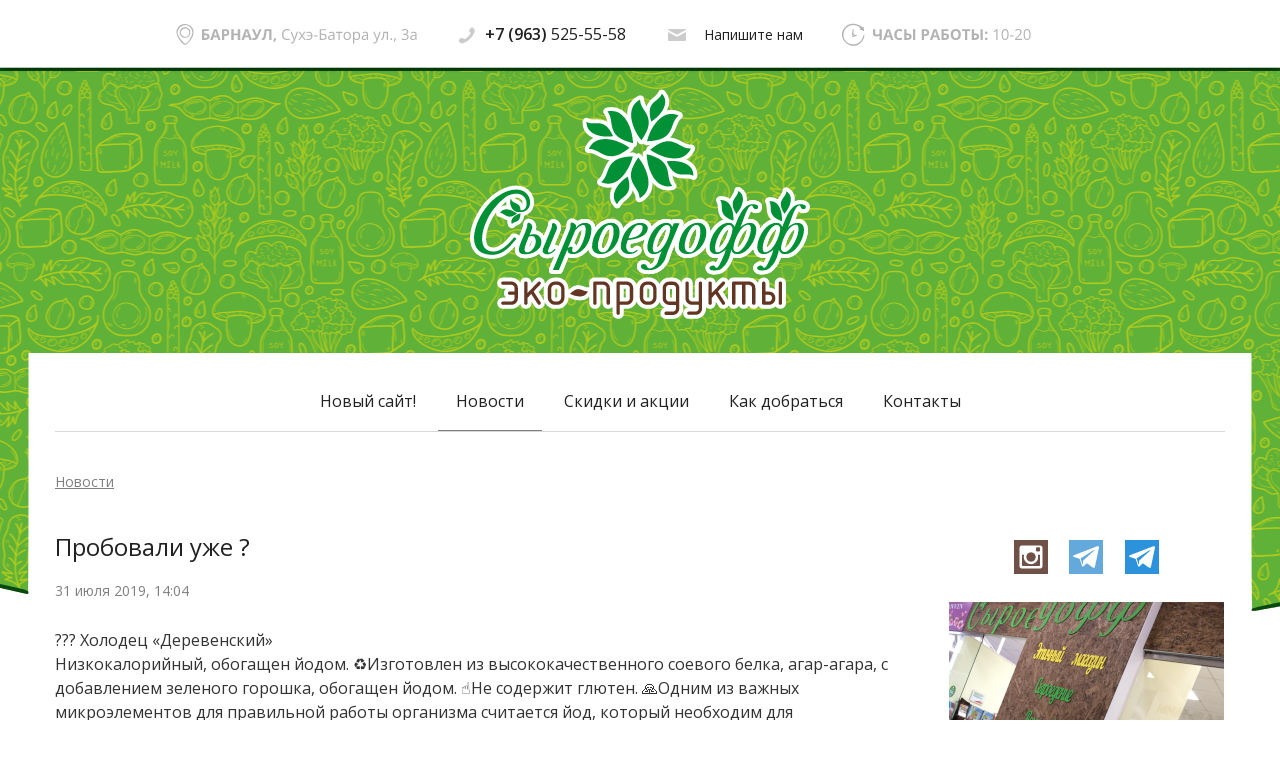

--- FILE ---
content_type: text/html; charset=utf-8
request_url: http://xn--d1ab0acgf0aa0d.xn--p1ai/%D0%9D%D0%BE%D0%B2%D0%BE%D1%81%D1%82%D0%B8/%D0%9F%D1%80%D0%BE%D0%B1%D0%BE%D0%B2%D0%B0%D0%BB%D0%B8+%D1%83%D0%B6%D0%B5
body_size: 32051
content:
<!DOCTYPE html><!--[if lt IE 7 ]><html class="no-js ie6" lang="ru"><![endif]--><!--[if IE 7 ]><html class="no-js ie7" lang="ru"><![endif]--><!--[if IE 8 ]><html class="no-js ie8" lang="ru"><![endif]--><!--[if (gte IE 9)|!(IE)]><!--><html class="no-js" lang="ru" prefix="og: http://ogp.me/ns# audience: http://webmaster.yandex.ru/vocabularies/audience# article: http://ogp.me/ns/article#"><!--<![endif]-->
<head>
   <meta name="viewport" content="width=1270" />
   <meta http-equiv="Content-Type" content="text/html; charset=utf-8" />
   <meta property="article:tag" content="холодец_вегетарианский" />
   <meta property="article:tag" content="Вегетарианскаяколбаса" />
   <meta property="article:tag" content="ЗОЖ" />
   <meta property="article:tag" content="Веганов" />
   <meta property="article:tag" content="Сыроедофф" />
   <meta property="article:tag" content="барнаул" />
   <meta name="twitter:card" content="summary_large_image" />
   <meta property="og:image" content="http://xn--d1ab0acgf0aa0d.xn--p1ai/Images/2019/7/31/1.jpg" />
   <meta property="og:type" content="article" />
   <meta property="og:site_name" content="Сыроедофф" />
   <meta property="og:locale" content="ru_RU" />
   <meta property="og:url" content="http://xn--d1ab0acgf0aa0d.xn--p1ai/%D0%9D%D0%BE%D0%B2%D0%BE%D1%81%D1%82%D0%B8/%D0%9F%D1%80%D0%BE%D0%B1%D0%BE%D0%B2%D0%B0%D0%BB%D0%B8+%D1%83%D0%B6%D0%B5" />
   <meta property="og:title" content="Пробовали уже ?" />
   <title>Пробовали уже ? - СыроедоФФ 🌱 ЭКО-ПРОДУКТЫ 🌱 Веган 🌱 Сыроед 🌱 Вкусные и полезные продукты, без 🐂 животных компонентов. 🏙 г.БАРНАУЛ -ул.Сухэ-Батора -3а 🏣 рынок Янтарный</title>
   <meta property="og:description" content="??? Холодец «Деревенский» &#10;Низкокалорийный, обогащен йодом. ♻Изготовлен из высококачественного соевого белка, агар-агара, с добавлением зеленого горошка, обогащен йодом. ☝Не содержит глютен. 🙏Одним из важных микроэлементов для правильной работы организма считается йод, который необходим для функционирования щитовидной железы. Вместе с тем, йододефицит – довольно распространенное явление. Даже умеренный недостаток йода уже ослабляет организм, отмечается усталость и повышенная утомляемость, человек становится раздражительным, снижается уровень интеллекта, ухудшается память, что, безусловно, сказывается на самочувствии и работоспособности человека. 🌲🌳&#10;Многие йодсодержащие добавки, которые употребляются в пищевой промышленности, плохо растворяются в воде и со временем улетучиваются, что ограничивает их применение. Мы используем новую добавку «Йодозин» — йод в этой новой добавке обладает высокой стабильностью, находится в связанном состоянии и может храниться длительное время. Такой йод высвобождается только в желудке человека, и полностью усваивается организмом.&#10;&#10;Белки 8.0 г. жиры- не более 1.6 г. углеводы 3 г. 57 Ккал. Вес 350±6 гр. Срок годности при температуре 4 ± 2°С и относительной влажности 75% — 30 суток. &#10;Покупая вегетарианские продукты торговой марки «ВегановЪ» вы можете быть уверенны в том, что входящий в состав соевый белок не содержит ГМО , мы работаем только с проверенными и надежными поставщиками, дающими 100% гарантию качества поставляемых продуктов.&#10; Срочно приходите разбирайте 🤗😉 @suroedoff " />
   <link rel="shortcut icon" type="image/x-icon" href="/favicon.ico" />
   <link href="/s.siteapi.org/frontend/static/grid_6/css/themes/light/styles-52d60d3e0c.css?v=20180626"
              media="screen"
              rel="stylesheet"
              type="text/css" />
   <link href="/s.siteapi.org/frontend/static/grid_6/css/edit-mode/view-a494537a9e.css"
              media="screen"
              rel="stylesheet"
              type="text/css" />
</head>
<body id="top-body" data-html-version="845039680435609820410" data-grid="7" data-ng-controller="BlocksController as blockCtrl"
          data-ng-init="moduleId = 1" data-lang="ru_RU" style="background: none;">
          <div id="main-wrapper" style="height: 100%; margin-top: auto;">
          <div id="wrapper">
          <div id="container" class="wrapperBlock">
          <div class="bg" style="background-color: #FFFFFF; background-image: url(/Images/Background_Suroedoff_With_Tile_Web.svg); background-repeat: no-repeat; background-position: top center; background-attachment: scroll; background-size:initial; -webkit-background-size:initial;-webkit-background-size:initial;-moz-background-size:initial;-o-background-size:initial;"></div>
          <div id="wrapper-window" style="display:none"></div>
          <header class="top-header">
          <div class="overlay"></div>
          <div class="widgets">
          <table>
          <tr><td class="google-translate"></td><td class="top-contacts"><section id="topcontacts" data-block-id="3" class="  
onmain  widget
 on-view widget-block"><div data-ng-non-bindable class="content-block" id="topcontacts-show"><ul class="list-top-contacts">
         <li class="phone-number desktop notranslate"><div class="grid-7-light-sprite-phone inline-block -mg-r-10"></div><span class="js-phone-number__79635255558"><span class="infoDigits">+7 (963)</span> 525-55-58</span></li>
         <li class="phone-number mobile notranslate"><div class="grid-7-light-sprite-phone inline-block -mg-r-10"></div><a class="js-phone-number__79635255558 inline-block" href="tel:+79635255558">+7 (963) 525-55-58</a></li>
         <li class="feedback"><a href="/#contactsphone"> <!-- class="feedback-btn" data-type="0"> --><span class="inline-block grid-7-light-sprite-message -mg-l-18"></span><span class="inline-block -pd-l-18">Напишите нам</span></a></li></ul></div></section></td>
         <td class="top-cart"><!-- <div class="cart-widget"><div class="cart-content"><div><div class="-col-4 inline-block"><div class="inline-block -icon-font-cart-2"></div></div><div class="-col-8 inline-block -text-right"><div class="quantity-items inline-block -mg-r-10">0</div><div class="-icon-font-sm-arrow-down inline-block"></div></div></div><a class="cart-flow" style="display: none" href="http://volkomolko.ru/products/viewcart"><div class="-col-4 inline-block"><div class="inline-block -icon-font-cart-2"></div></div><div class="-col-8 inline-block -text-right"><div class="quantity-items inline-block -mg-r-10">0</div><div class="-icon-font-arrow-right2 arrow inline-block"></div></div></a></div><div class="small-cart"><div class="cart-is-empty">Корзина пуста</div></div></div> --></td>
         </tr></table></div></header>
<div class="-text-center -relative"><div class="inline-block"><section id="company-logo" class="block-1 widget-block"><div id="site-logo"><link rel="image_src" href="/volkomolko.ru/static/img/0000/0005/3757/53757097.1vmwnny1gc.W215.png" /><a href="/"><img src="/volkomolko.ru/static/img/0000/0005/3757/53757097.1vmwnny1gc.W215.png" alt="" style="max-width:215px;"/></a></div></section></div></div>
<div class="-relative"></div>
<div class="-text-center -relative"><div class="inline-block"><nav id="main-menu" ><div class="site-menu"><div class="overlay"></div>
         <ul>
         <li id="lnk-1" data-sort="0" data-label="Новый сайт!"><a href="https://suroedoff.com/">Новый сайт!</a></li>
         <li id="lnk-2" data-sort="1" class="active" data-label="Новости"><a href="/%D0%9D%D0%BE%D0%B2%D0%BE%D1%81%D1%82%D0%B8"><span class="active-link">Новости</span></a></li>
         <li id="lnk-6" data-sort="5" data-label="Скидки и акции"><a href="/%D0%A1%D0%BA%D0%B8%D0%B4%D0%BA%D0%B8+%D0%B8+%D0%B0%D0%BA%D1%86%D0%B8%D0%B8">Скидки и акции</a></li>
         <li id="lnk-9" data-sort="8" data-label="Как добраться"><a href="#contactsmain">Как добраться</a></li>
         <li id="lnk-10" data-sort="9" data-label="Контакты"><a href="#contactsphone">Контакты</a></li>
         <li class="delim"></li>
         </ul></div></nav></div></div>
   <div class="-relative site-content">
   
   <section data-blocks-list id="content" class="js-blocks-list" data-ng-controller="ContentController">
      <div data-sorted-blocks
           class="js-sorted-blocks blocks-list"
           data-region="1"
           data-module="1">
           
<section data-widget-articles
         data-widget-container
         data-widget-id="16"
         data-widget-sort="1"
         data-widget-url="/widget?isDomain=1&amp;articleId=360359&amp;route=articleView&amp;on_main=0&amp;type=16&amp;widget_id=16"
         data-region="1"
         data-widget-type="16"
         class="widget-sort widget-block block-16 widget__wrapper">
   <section id="articles"
            data-widget-content
            class="view widget on-view widget-block">
      <div class="container-bread-crumbs">
         <div class="section-bread-crumbs">
<span itemscope="itemscope" itemtype="http://data-vocabulary.org/Breadcrumb"><a href="/%D0%9D%D0%BE%D0%B2%D0%BE%D1%81%D1%82%D0%B8" itemprop="url"><span itemprop="title">Новости</span></a></span>         </div>
      </div>
      <header class="infoPlate has-bread"></header>
      <div class="content-block widget-row" id="articles-show" data-ng-show="$ctrl.showContent()">
         <article class="article view">
            <div class="row-fluid">
               <div class="span9" itemscope="itemscope" itemtype="http://schema.org/Article">
                  <meta itemprop="inLanguage" content="ru-RU" />
                  <meta itemprop="author" content="Сыроедофф" />
                  <link itemprop="mainEntityOfPage" href="http://xn--d1ab0acgf0aa0d.xn--p1ai/%D0%9D%D0%BE%D0%B2%D0%BE%D1%81%D1%82%D0%B8/%D0%9F%D1%80%D0%BE%D0%B1%D0%BE%D0%B2%D0%B0%D0%BB%D0%B8+%D1%83%D0%B6%D0%B5" />
                  <div itemprop="publisher" itemscope="itemscope" itemtype="http://schema.org/Organization">
                     <meta itemprop="name" content="Сыроедофф" />
                     <div itemprop="logo" itemscope="itemscope" itemtype="http://schema.org/ImageObject">
                        <link itemprop="url" href="http://xn--d1ab0acgf0aa0d.xn--p1ai/Images/Logo/Suroedoff.jpg" />
                     </div>
                  </div>
                  <div itemprop="image" itemscope="itemscope" itemtype="http://schema.org/ImageObject">
                     <link itemprop="url" href="http://xn--d1ab0acgf0aa0d.xn--p1ai/Images/2019/7/31/1.jpg" />
                     <link itemprop="contentUrl" href="http://xn--d1ab0acgf0aa0d.xn--p1ai/Images/2019/7/31/1.jpg" />
                     <link itemprop="thumbnail" href="http://xn--d1ab0acgf0aa0d.xn--p1ai/Images/2019/7/31/2.jpg" />
                     <meta itemprop="caption" content="Пробовали уже ?" />
                  </div>
                  <header>
                     <h1 itemprop="headline">Пробовали уже ?</h1>
                     <meta itemprop="dateModified" content="2019-07-31T14:04:28+07:00" />
                     <time class="infoDigits" itemprop="datePublished" datetime="2019-07-31T14:04:28+07:00"
                           pubdate>31 июля 2019, 14:04
                     </time>
                  </header>
                  <div class="article-content user-inner" itemprop="articleBody">
<article>??? Холодец «Деревенский» &#10;<br />Низкокалорийный, обогащен йодом. ♻Изготовлен из высококачественного соевого белка, агар-агара, с добавлением зеленого горошка, обогащен йодом. ☝Не содержит глютен. 🙏Одним из важных микроэлементов для правильной работы организма считается йод, который необходим для функционирования щитовидной железы. Вместе с тем, йододефицит – довольно распространенное явление. Даже умеренный недостаток йода уже ослабляет организм, отмечается усталость и повышенная утомляемость, человек становится раздражительным, снижается уровень интеллекта, ухудшается память, что, безусловно, сказывается на самочувствии и работоспособности человека. 🌲🌳&#10;<br />Многие йодсодержащие добавки, которые употребляются в пищевой промышленности, плохо растворяются в воде и со временем улетучиваются, что ограничивает их применение. Мы используем новую добавку «Йодозин» — йод в этой новой добавке обладает высокой стабильностью, находится в связанном состоянии и может храниться длительное время. Такой йод высвобождается только в желудке человека, и полностью усваивается организмом.&#10;<br />&#10;<br />Белки 8.0 г. жиры- не более 1.6 г. углеводы 3 г. 57 Ккал. Вес 350±6 гр. Срок годности при температуре 4 ± 2°С и относительной влажности 75% — 30 суток. &#10;<br />Покупая вегетарианские продукты торговой марки «ВегановЪ» вы можете быть уверенны в том, что входящий в состав соевый белок не содержит ГМО , мы работаем только с проверенными и надежными поставщиками, дающими 100% гарантию качества поставляемых продуктов.&#10;<br /> Срочно приходите разбирайте 🤗😉 @suroedoff <img src="/Images/2019/7/31/2.jpg" class="fancy-img-post" data-eval="/Images/2019/7/31/1.jpg" style="display: block;" /></article>                  </div>
                  <div class="article-infopanel">
                     <div class="row-fluid">
                        <meta itemprop="keywords" content="холодец_вегетарианский, Вегетарианскаяколбаса, ЗОЖ, Веганов, Сыроедофф, барнаул" />
                        <ul class="span8 tags ">
                           <li><div class="grid-7-sprite-tag-icon"></div></li>
                           <li class="infoDigits"><strong class="blue">холодец_вегетарианский</strong>, </li>
                           <li class="infoDigits"><strong class="blue">Вегетарианскаяколбаса</strong>, </li>
                           <li class="infoDigits"><strong class="blue">ЗОЖ</strong>, </li>
                           <li class="infoDigits"><strong class="blue">Веганов</strong>, </li>
                           <li class="infoDigits"><strong class="blue">Сыроедофф</strong>, </li>
                           <li class="infoDigits"><strong class="blue">барнаул</strong></li>
                        </ul>
                     </div>
                  </div>
               </div>
               <div class="span3" data-ng-controller="SidebarController">
               <div id="social-networks">
                                 <table style="width: 165.5px; height: 24px; margin: 10px 5px 5px;" class=" -pull-center" height="24">
                                    <tbody>
                                       <tr>
                                          <td style="vertical-align: middle; text-align: center; width: 45px;">
                                             <a target="_blank" href="https://www.instagram.com/suroedoff/" rel="noopener noreferrer"><img id="img-53946240" src="/Images/Instagram_White.svg" alt="" title="" class="" style="width: 34px; height: 34px; background-color: #705148;" /></a>
                                          </td>
                                          <td style="vertical-align: middle; text-align: center; width: 49px;">
                                             <a target="_blank" href="http://t.me/suroedoff/" rel="noopener noreferrer"><img id="img-53946245" src="/Images/Telegram_White.svg" alt="" title="" class="" style="width: 34px; height: 34px; background-color: #63a9dc;" /></a>
                                          </td>
                                          <td style="vertical-align: middle; text-align: center; width: 44.5px;">
                                             <a target="_blank" href="https://t.me/joinchat/FYFdPAtviptuKXBw6Qkkbg" rel="noopener noreferrer"><img id="img-53946247" src="/Images/Telegram_White.svg" alt="" title="" class="" style="width: 34px; height: 34px; background-color: #2c92dc;" /></a>
                                          </td>
                                       </tr>
                                    </tbody>
                                 </table>
                                 <script type="text/javascript" src="//vk.com/js/api/openapi.js?153"></script>

                                 <!-- VK Widget -->
                                 <div id="vk_groups" style="margin-left: auto; margin-right: auto;"></div>
                                 <script type="text/javascript">
                                    VK.Widgets.Group("vk_groups", {mode: 3, width: "275", color2: '333333', color3: '009035'}, 165439615);
                                 </script>
                                 <div itemscope="itemscope" itemtype="http://schema.org/ImageObject">
                                    <br />
                                    <link itemprop="url" href="http://xn--d1ab0acgf0aa0d.xn--p1ai/Images/2018/5/7/1.jpg" />
                                    <link itemprop="contentUrl" href="http://xn--d1ab0acgf0aa0d.xn--p1ai/Images/2018/5/7/1.jpg" />
                                    <img itemprop="thumbnail" class="fancy-img-post" src="http://xn--d1ab0acgf0aa0d.xn--p1ai/Images/Yanta_275.jpg" alt="Вход в магазин Сыроедофф" data-eval="/Images/2018/5/7/1.jpg" />
                                    <meta itemprop="name" content="Вход в магазин Сыроедофф" />
                                 </div>
                                 <div itemscope="itemscope" itemtype="http://schema.org/ImageObject">
                                    <br />
                                    <link itemprop="url" href="http://xn--d1ab0acgf0aa0d.xn--p1ai/Images/Overlay.jpg" />
                                    <link itemprop="contentUrl" href="http://xn--d1ab0acgf0aa0d.xn--p1ai/Images/Overlay.jpg" />
                                    <img itemprop="thumbnail" class="fancy-img-post" src="http://xn--d1ab0acgf0aa0d.xn--p1ai/Images/Overlay_275.jpg" alt="Положение магазина Сыроедофф на Янтарном рынке" data-eval="/Images/Overlay.jpg" />
                                    <meta itemprop="name" content="Положение магазина Сыроедофф на Янтарном рынке" />
                                 </div>
               </div>
               </div>
            </div>
         </article>
      </div>
   </section>
   <div data-ng-if="$ctrl.loaded" data-ui-view="articles-view"></div>
</section>
       <section id="contactsmain"
                data-widget-container
                data-widget-id="12"
                data-region="1"
                data-widget-type="24"
                data-widget-url="/widget?isDomain=1&amp;route=mainPage&amp;on_main=1&amp;type=24&amp;widget_id=12"
                data-block-id="12"
                class=" widget-sort view  widget on-view widget-block" itemscope="itemscope" itemtype="http://schema.org/GroceryStore" itemid="http://xn--d1ab0acgf0aa0d.xn--p1ai/">
          <meta itemprop="name" content="Сыроедофф" />
          <link itemprop="image" href="http://xn--d1ab0acgf0aa0d.xn--p1ai/Images/2018/5/7/1.jpg" />
          <link itemprop="url" href="http://xn--d1ab0acgf0aa0d.xn--p1ai/" />
          <link itemprop="sameAs" href="https://www.instagram.com/suroedoff/" />
          <link itemprop="sameAs" href="https://vk.com/suroedoff" />
          <link itemprop="sameAs" href="http://t.me/suroedoff/" />
          <div itemprop="logo" itemscope="itemscope" itemtype="http://schema.org/ImageObject">
             <link itemprop="url" href="http://xn--d1ab0acgf0aa0d.xn--p1ai/Images/Logo/Suroedoff.jpg" />
             <link itemprop="contentUrl" href="http://xn--d1ab0acgf0aa0d.xn--p1ai/Images/Logo/Suroedoff.jpg" />
             <meta itemprop="name" content="Товарный знак Сыроедофф" />
             <meta itemprop="description" content="Товарный знак Сыроедофф состоит из стилизованной надписи «Сыроедофф» зелёного цвета. У букв «с» и «ф» засечки продолжаются зелёными листьями. Над надписью «Сыроедофф» расположена эмблема в виде круга из расходящихся листьев." />
          </div>
          <meta itemprop="priceRange" content="50₽ - 1500₽" />
          <header class="infoPlate"><h3><a href="#contactsphone">Контакты</a></h3></header>
          <div data-ng-non-bindable
               class="content-block"
               id="contactsmain-show">
             <div id="main-contacts" class="contact-list">
                <div class="row-fluid addressPnl">
                   
                <table>
                   <tr>
                      <td><span><i class="grid-7-widget-contacts-address"></i></span>Адрес:</td>
                      <td><address><span itemprop="address" itemscope="itemscope" itemtype="http://schema.org/PostalAddress"><meta itemprop="postalCode" content="656066" /><span itemprop="streetAddress">Сухэ-Батора улица, 3а</span>, <meta itemprop="addressRegion" content="Алтайский край" /><span itemprop="addressLocality">Барнаул</span>, <meta itemprop="addressCountry" content="RU" />Россия</span> (<span itemprop="location" itemscope="itemscope" itemtype="http://schema.org/Place"><span itemprop="name">Янтарный рынок</span></span>)<span class="infoDigits"></span></address></td>
                   </tr>
                </table>
             </div>
             <a class="dg-widget-link" href="http://2gis.ru/barnaul/firm/70000001026823431/center/83.69625,53.350331/zoom/16?utm_medium=widget-source&utm_campaign=firmsonmap&utm_source=bigMap">Посмотреть на карте Барнаула</a>
             <div class="dg-widget-link" itemprop="geo" itemscope="itemscope" itemtype="http://schema.org/GeoCoordinates">
                <meta itemprop="latitude" content="53.350331" />
                <meta itemprop="longitude" content="83.69625" />
                <a href="http://2gis.ru/barnaul/center/83.69625,53.350331/zoom/16/routeTab/rsType/bus/to/83.69625,53.350331╎Сыроедофф, магазин экопродуктов?utm_medium=widget-source&utm_campaign=firmsonmap&utm_source=route">Найти проезд до Сыроедофф, магазин экопродуктов</a>
             </div>
             <script charset="utf-8" src="https://widgets.2gis.com/js/DGWidgetLoader.js"></script>
             <script charset="utf-8">new DGWidgetLoader({"width":"100%","height":360,"borderColor":"#a3a3a3","pos":{"lat":53.350331,"lon":83.69625,"zoom":16},"opt":{"city":"barnaul"},"org":[{"id":"70000001026823431"}]});</script>
             <noscript style="color:#c00;font-size:16px;font-weight:bold;">Виджет карты использует JavaScript. Включите его в настройках вашего браузера.</noscript>


             <ul id="contactsphone">
                <li>
                   <div><span><i class="grid-7-widget-contacts-phone"></i></span>Телефон:</div>
                   <div>
                      <span class="telephoneItemgroup js-phone-number__79635255558" itemprop="telephone"> +7 (963) 525-55-58 </span>
                      <a class="phone mobile js-phone-number__79635255558" href="tel:+79635255558">
                         <span itemprop="contactPoint" itemscope="itemscope" itemtype="http://schema.org/ContactPoint">
                            <meta itemprop="contactType" content="sales" />
                            <meta itemprop="areaServed" content="RU" />
                            <meta itemprop="availableLanguage" content="Russian" />
                            <span itemprop="telephone">+7 (963) 525-55-58</span>
                         </span>
                         <span></span>
                      </a>
                      <span class="infoDigits">Янтарный рынок</span>
                   </div>
                </li>
                <li>
                   <div><span><i class="grid-7-widget-contacts-clock"></i></span>Часы работы:</div>
                   <div><time itemprop="openingHours" datetime="Mo-Su 10:00-20:00">С 10:00 до 20:00 (МСК+4)</time></div>
                   <div itemprop="openingHoursSpecification" itemscope="itemscope" itemtype="http://schema.org/OpeningHoursSpecification"><meta itemprop="opens" content="10:00:00+07:00" /><meta itemprop="closes" content="20:00:00+07:00" /><link itemprop="dayOfWeek" href="http://schema.org/Monday" /><link itemprop="dayOfWeek" href="http://schema.org/Tuesday" /><link itemprop="dayOfWeek" href="http://schema.org/Wednesday" /><link itemprop="dayOfWeek" href="http://schema.org/Thursday" /><link itemprop="dayOfWeek" href="http://schema.org/Friday" /><link itemprop="dayOfWeek" href="http://schema.org/Saturday" /><link itemprop="dayOfWeek" href="http://schema.org/Sunday" />Каждый день, кроме третьего понедельника месяца</div>
                </li>
                <li>
                   <div><span><i class="grid-7-widget-contacts-mail"></i></span>E-mail:</div>
                   <div><a href="mailto:suroedoff@bk.ru" ><span itemprop="email">suroedoff@bk.ru</span></a><span class="infoDigits">Янтарный рынок</span></div>
                </li>
             </ul>
          </div>
       </div>
    </section>
                   </div><div data-deleted-blocks class="js-deleted-blocks blocks-list"></div>
</section></div></div><div class="footer-container">
                   <footer id="footer">
                      <section id="additional-info" class="clearfix">
                         <div id="footer-text" class="footer-color client">
                            <span id="footertext1">2018 © СыроедоФФ, ИП Казаков С.В. Магазин экологических продуктов.</span><br />
                            <span id="footertext2">info@сыроедофф.рф  |  Алтайский край, Барнаул, Дамдина Сухэ-Батора ул, д. 3а | ОГРНИП 318222500021660</span>
                         </div>
                      </section>
                      <div class="-text-center -col-12 inline-block">
                         <div class="-col-4 inline-block">
                            <section id="statcounters-left" data-block-id="20" class="block-20  widget-left  widget-block ">
                               <div id="statcounters-left-show" class="content-block">
                                  <div class="statcounters-list">
                                     
                                  </div>
                               </div>
                            </section>
                         </div>
                      </div>
                      <script type="text/javascript">(window.Image ? (new Image()) : document.createElement('img')).src = 'https://vk.com/rtrg?p=VK-RTRG-207877-7cAet';</script>
                   </footer>
</div></div><div id="for-explain"></div></div><script src="/volkomolko.ru/js/lang/ru_RU/translate.js?v=845039680435609820410"></script><script type="text/javascript" src="/s.siteapi.org/frontend/static/grid_6/js/vendor-cd9b219e77.min.js"></script><script type="text/javascript" src="/s.siteapi.org/frontend/static/grid_6/js/scripts-1621c0375d.js"></script><input type="hidden" class="-currentFont" value="Open Sans"><div id="vk_api_transport"></div><script type="text/javascript">
        (function () {
            window.vkAsyncInit = function() {
                $(document).trigger('vk-loaded');
            };
            setTimeout(function() {
                var el = document.createElement("script");
                el.type = "text/javascript";
                el.src = "//vk.com/js/api/openapi.js";
                el.async = true;
                document.getElementById("vk_api_transport").appendChild(el);
            }, 0);
            window.fbAsyncInit = function() {
                $(document).trigger('fb-loaded');
            };
            (function(d, s, id){
                var js, fjs = d.getElementsByTagName(s)[0];
                if (d.getElementById(id)) {return;}
                js = d.createElement(s); js.id = id;
                js.src = "//connect.facebook.net/en_US/sdk.js";
                fjs.parentNode.insertBefore(js, fjs);
            }(document, 'script', 'facebook-jssdk'));
        }());
    </script>
    <!-- Yandex.Metrika counter --> <script type="text/javascript" > (function (d, w, c) { (w[c] = w[c] || []).push(function() { try { w.yaCounter48232568 = new Ya.Metrika({ id:48232568, clickmap:true, trackLinks:true, accurateTrackBounce:true }); } catch(e) { } }); var n = d.getElementsByTagName("script")[0], s = d.createElement("script"), f = function () { n.parentNode.insertBefore(s, n); }; s.type = "text/javascript"; s.async = true; s.src = "https://mc.yandex.ru/metrika/watch.js"; if (w.opera == "[object Opera]") { d.addEventListener("DOMContentLoaded", f, false); } else { f(); } })(document, window, "yandex_metrika_callbacks"); </script> <noscript><div><img src="https://mc.yandex.ru/watch/48232568" style="position:absolute; left:-9999px;" alt="" /></div></noscript> <!-- /Yandex.Metrika counter -->    
    </body></html>

--- FILE ---
content_type: text/css
request_url: http://xn--d1ab0acgf0aa0d.xn--p1ai/s.siteapi.org/frontend/static/grid_6/css/themes/light/styles-52d60d3e0c.css?v=20180626
body_size: 344672
content:
@charset "UTF-8";
@import url(https://fonts.googleapis.com/css?family=Open+Sans:400,400italic,300italic,300,600italic,600&subset=latin,cyrillic-ext,cyrillic);
a,abbr,acronym,address,applet,article,aside,audio,b,big,blockquote,body,canvas,caption,center,cite,code,dd,del,details,dfn,div,dl,dt,em,embed,fieldset,figcaption,figure,footer,form,h1,h2,h3,h4,h5,h6,header,hgroup,html,i,iframe,img,ins,kbd,label,legend,li,mark,menu,nav,object,ol,output,p,pre,q,ruby,s,samp,section,small,span,strike,strong,sub,summary,sup,table,tbody,td,tfoot,th,thead,time,tr,tt,u,ul,var,video{margin:0;padding:0;border:0;font:inherit;font-size:100%;vertical-align:baseline}html{line-height:1}ol,ul{list-style:none}table{border-collapse:collapse;border-spacing:0}caption,td,th{text-align:left;font-weight:400;vertical-align:middle}blockquote,q{quotes:none}blockquote:after,blockquote:before,q:after,q:before{content:"";content:none}a img{border:none}elements-of-type(html5-block){display:block}.top-news{background-color:#1092d3;padding:5px 0;width:100%;text-align:center;height:22px;font-family:Helvetica Neue,Arial,sans-serif}.top-news.email{background-color:#b94a48}.top-news p{color:#fff;display:inline;font-size:15px;font-weight:700;margin:0;padding-right:40px;position:relative}.top-news a{color:#fff;text-decoration:none;line-height:22px}.top-news a:active{color:#fff!important}.top-news i.close-news{background-position:0 -218px;cursor:pointer;height:17px;width:17px;top:1px;left:auto;right:0}.top-news i.close-news:hover{background-position:-17px -218px}i{background:url(../../../img/get_image-56caf33695.png) 0 0 no-repeat;height:16px;width:16px;position:absolute;top:auto;left:10px}#promo-show .ac_selected,#promo-show .numbered_button,i.theme-icon{background-image:url(../../../img/default/0-609d960b61.png)}#contactssocnet-left-show .socnets-list span{float:left;width:32px;height:32px}i.file-icons{left:0;width:20px;height:13px}i.in-widget{background-position:-3px -38px;width:12px;height:11px;left:0;position:relative;display:block}i.in-widget.off{background-position:-18px -38px}#content i,.window i{left:0}i.level-point{background-position:-586px -26px;height:3px;width:3px}i.ok{background-position:-81px -138px;width:20px;height:20px;background-repeat:no-repeat}i.comment-icon{width:10px;height:8px;background:url(../../../img/default/0-609d960b61.png) no-repeat;background-position:-1px -33px!important}.sale-icon{background-image:url(../../../img/get_image-56caf33695.png);background-position:-475px -2px;width:17px;height:16px}.closed i.slide-sub{background-position:-210px -126px;width:9px;height:9px}i.slide-sub{background-position:-210px -135px;width:9px;height:9px}.blue-dot{background-position:-274px -34px;height:12px;left:0;width:6px}span.delete{background:url(../../../img/get_image-56caf33695.png) no-repeat -54px -337px!important;display:inline-block;cursor:pointer;height:10px!important;width:10px!important}.delete-item-btn:hover span.delete,a:hover span.delete,i.delete-item-icon,span.delete:hover{background-position:-54px -349px!important}i.nethouse-icon{background-position:0 -193px;width:24px;height:24px;position:relative;display:block;left:0}i.nethouse-icon:hover{background-position:-24px -193px}i.redarrow-icon{background-position:-149px -337px;width:17px;height:9px}i.grayarrow-icon{background-position:-34px -39px;width:10px;height:9px}i.greenarrow-icon{background-position:-46px -39px;width:10px;height:9px}i.help-icon{background-position:-374px -2px}i.add-block-icon{background-position:-56px -125px;width:10px;height:10px;top:5px;left:0}.char_info{float:right;font-weight:400;padding-right:5px}.active-btn i.up-arrow{display:block}#text i.up-arrow,i.up-arrow{display:none}i.up-arrow{left:36%!important;background-position:-459px -4px!important;width:15px!important;height:10px!important;top:26px!important}.add-btn i.up-arrow{top:22px!important}#error-icon,#ok-icon,#success-icon{background:url(../../../img/get_image-56caf33695.png) no-repeat;height:20px;width:20px}#success-icon{background-position:-81px -138px}#error-icon{background-position:-107px -138px}#ok-icon{background-position:-81px -138px}i.drop-down-icon{background-position:-204px -261px;width:5px;height:3px}i.drop-up-icon{background-position:-210px -261px;width:5px;height:3px}i.ok{left:0;top:3px}i.notice-icon{background-position:-45px -124px;width:10px;height:12px}i.hide-icon{background-image:none;background-color:#0092d6;border-top:1px solid #006da1;width:8px;height:1px;margin-top:7px}.zoom-icon{position:absolute!important;bottom:4px;right:0;opacity:.6;padding:3px 3px 3px 5px;color:#fff;background:#000;line-height:1}.zoom-icon svg{max-width:18px;max-height:18px;vertical-align:top;fill:currentColor}.vk-average-icon{width:24px;height:24px;background-position:-34px -446px}.facebook-average-icon{width:24px;height:24px;background-position:-59px -446px}.twitter-average-icon{width:24px;height:24px;background-position:-84px -446px}.odnoklassniki-average-icon{width:24px;height:24px;background-position:-109px -446px}.mymir-average-icon{width:24px;height:24px;background-position:-134px -446px}.lj-average-icon{width:24px;height:24px;background-position:-159px -446px}.googleplus-average-icon{width:24px;height:24px;background-position:-184px -446px}.mail-average-icon{width:24px;height:24px;background-position:-209px -446px}.vk-average-icon:hover{background-position:-34px -471px}.facebook-average-icon:hover{background-position:-59px -471px}.twitter-average-icon:hover{background-position:-84px -471px}.odnoklassniki-average-icon:hover{background-position:-109px -471px}.mymir-average-icon:hover{background-position:-134px -471px}.lj-average-icon:hover{background-position:-159px -471px}.googleplus-average-icon:hover{background-position:-184px -471px}.mail-average-icon:hover{background-position:-209px -471px}i.pdf-icon{background-position:-21px -18px}i.xls-icon{background-position:-63px -18px}i.jpg-icon{background-position:-42px -19px}i.psd-icon{background-position:-84px -18px}i.mp3-icon{background-position:-105px -18px}i.gif-icon{background-position:-126px -18px}i.ai-icon{background-position:-168px -18px}i.eps-icon{background-position:-189px -18px}i.png-icon{background-position:-210px -18px}i.zip-icon{background-position:-231px -18px}i.rar-icon{background-position:-290px -18px}i.txt-icon{background-position:-311px -18px}i.rtf-icon{background-position:-332px -18px}i.doc-icon{background-position:0 -18px}i.ppt-icon{background-position:-147px -18px}i.epub-icon{background-position:-308px -31px}i.fb-icon{background-position:-332px -31px}i.epub-icon{width:23px}.djvu-icon.theme-icon,.ps-icon.theme-icon{background:transparent!important}i.address-icon{background-position:0 -1px}i.phone-icon{background-position:-17px -1px}i.fax-icon{background-position:-35px -1px}i.www-icon{background-position:-68px -1px}i.icq-icon{background-position:-102px -1px}i.email-icon{background-position:-85px -1px}i.skype-icon{background-position:-119px -1px}i.clock-icon{background-position:-51px -1px}i.whatsapp-icon{background-position:-219px -2px}i.viber-icon{background-position:-237px -1px}i.telegram-icon{background-position:-254px -1px}@font-face{font-family:site-icon-font;src:url(http://s.siteapi.org/frontend/static/grid_6/fonts/site-icon-font-eea05ecba4.eot);src:url(../../../fonts/site-icon-font-eea05ecba4.eot) format("eot"),url(../../../fonts/site-icon-font-932efdeaaf.woff) format("woff"),url(../../../fonts/site-icon-font-ebf14d61f4.ttf) format("truetype");font-style:normal;font-weight:400}[class*=-site-icon-font],[class^=-site-icon-font]{display:inline-block;font-style:normal;font-weight:400;font-variant:normal;text-transform:none;text-decoration:none;line-height:1;-webkit-font-smoothing:antialiased;-moz-osx-font-smoothing:grayscale}[class*=-site-icon-font].off,[class^=-site-icon-font].off{opacity:.6}[class*=-site-icon-font].disable,[class^=-site-icon-font].disable{opacity:.4;cursor:default}[class*=-site-icon-font]:before,[class^=-site-icon-font]:before{font-family:site-icon-font}.-site-icon-font-arrow-left-big:before{content:""}.-site-icon-font-arrow-left-icon:before{content:""}#promo #promo-show .control_set_2 .slide_button.previous_button:before,.-site-icon-font-arrow-left:before{content:""}.-site-icon-font-arrow-right-big:before{content:""}.-site-icon-font-arrow-right-icon:before{content:""}#promo #promo-show .control_set_2 .slide_button.next_button:before,.-site-icon-font-arrow-right:before{content:""}.-site-icon-font-close:before{content:""}.-site-icon-font-mail:before{content:""}.-site-icon-font-phone:before{content:""}.mobile-device .phone.desktop{display:none}.mobile-device .phone.mobile{display:block}.phone.mobile{display:none}.contact-list .item-wrapper{clear:both;margin-bottom:20px}.contact-list .item-wrapper .title{float:left;width:90px}.contact-list .item-wrapper .content{margin-left:150px}.contact-list .item-wrapper .content li{margin-bottom:5px}.contact-list .item-wrapper .content a{line-height:15px}.contact-list .item-wrapper .content.address li{margin-bottom:12px}.contact-list .title{display:inline-block;font-weight:700;position:relative;padding-left:24px;vertical-align:middle}.contact-list .title i{top:-2px}#contactsmain #main-contacts{margin-bottom:20px}#contactssocnet-left-edit-window .item-wrapper .content,#contactssocnet .item-wrapper .content{margin-left:150px}#contactssocnet .add-btn{margin-left:0!important;margin-top:0!important}#contactsmain-left-edit-window .title,#contactsmain .title,#contactssocnet-left-edit-window .title{display:inline-block;font-weight:700;position:relative;padding-left:24px;vertical-align:middle}#contactsmain-left-edit-window .title i,#contactsmain .title i,#contactssocnet-left-edit-window .title i{top:-2px}#contactssocnet .contact-list .item-wrapper{margin-bottom:15px}#contactssocnet-left-edit-window #windowContent{max-height:400px}#contactssocnet-left-show .socnets-list{padding-left:6px}#contactssocnet-left-show .socnets-list a{float:left;margin:0 5px 5px;width:32px;height:32px}#contactsdetails .item-wrapper{margin-bottom:30px}#contactsdetails article h1,#contactsdetails article h4{font-size:15px;margin-bottom:12px}#contactsdetails .register-info .content{position:relative}#contactsdetails .register-info .title{position:absolute;left:0}#contactsdetails .register-info p{padding-left:163px}#contactsmain-show{margin-top:20px}#map-container{position:relative}#map-container #ajax-loader{position:absolute;top:218px;left:240px}#map-frame,.content.address iframe{margin:0;border:0;padding:0;overflow:hidden}#contact-address .photos-item,#contactsmain .photos-item{margin:0 6px 10px}#contact-address .photos-item div:first-child,#contactsmain .photos-item div:first-child{position:relative}#contactsmain .contact-view-photos{margin-top:10px}#contactsmain .contact-view-photos>div:first-child{margin-left:0}#contact-allphotosedit-form input[type=text]{font-size:12px}.fancybox-inner .window #successContent td,.mfp-content .window #successContent td{line-height:18px}.fancybox-inner .window #windowContent,.mfp-content .window #windowContent{margin-left:10px;margin-right:10px}.fancybox-inner .window>header,.mfp-content .window>header{border-radius:6px;background-color:#efefef;margin-bottom:18px;line-height:17px;height:14px;padding:7px 3px 7px 7px}.fancybox-inner .window>header h1,.mfp-content .window>header h1{font-size:15px;line-height:12px;font-weight:400}.fancybox-inner .window footer,.mfp-content .window footer{border-radius:6px;padding:7px}.fancybox-inner .window footer .section-buttons,.mfp-content .window footer .section-buttons{margin-top:0}.fancybox-inner .window .close-link,.mfp-content .window .close-link{position:absolute;bottom:10px;right:12px}.fancybox-inner .window.bigContent #windowContent,.mfp-content .window.bigContent #windowContent{overflow-y:scroll;margin-left:0;margin-right:0}.fancybox-inner .window footer,.mfp-content .window footer{background-color:#efefef;margin-top:18px}.fancybox-inner .window.error-window #errorContent{white-space:nowrap}.fancybox-inner .window.error-window .section-buttons,.fancybox-inner .window.success-window .section-buttons{text-align:center;padding-bottom:5px;padding-top:10px;margin:0}.choice-window #windowContent,.gallery-select #windowContent,.simple-window #windowContent{margin-bottom:2px}.choice-window header,.gallery-select header,.simple-window header{background:none!important;border-bottom:1px solid #e0e0e0;margin:0 2px;margin-bottom:5px!important;padding-top:10px!important;padding-left:10px;border-radius:0!important;-moz-border-radius:0!important;-webkit-border-radius:0!important}.choice-window header h1,.gallery-select header h1,.simple-window header h1{color:#7f7f7f!important;text-shadow:none!important}.choice-window footer,.gallery-select footer,.simple-window footer{margin-top:10px!important}.edit-block{width:220px;padding:6px 0;margin-bottom:10px}.edit-block li{margin-bottom:0!important;margin-right:10px;list-style:none;list-style-type:none}.edit-block span.close{background-position:-41px -337px}.edit-block span.close:hover{background-position:-41px -351px}.edit-block li:first-child span:first-child{margin-right:6px}.window .edit-block,section.widget .edit-block{width:auto;float:right;padding-top:0}.window .edit-block ul,section.widget .edit-block ul{padding-left:0!important}.window .on-edit .edit-block li:last-child,section.widget .on-edit .edit-block li:last-child{margin-right:0;padding:0!important}.edit-block span,.updown-lnk-pl span,td.item-order span{background:url(../../../img/get_image-56caf33695.png) no-repeat 0 -36px;cursor:pointer;display:inline-block;height:13px;width:13px}.mceEditor .mceToolbar,.mceEditor td{width:auto!important}.mceEditor td{padding:0!important}#up-link{opacity:.4;display:none;height:100%;cursor:pointer;top:20px;position:fixed;width:10%;left:0}#up-link .inner-lnk{margin-left:15px;padding-left:25px;position:relative}#up-link i{background-position:-133px -139px;cursor:pointer;width:18px;height:18px;left:0}header.site-header{overflow:hidden;*zoom:1;float:none;clear:both}header.site-header section{margin-bottom:18px}#header-wrapper{float:left;clear:right;width:710px;padding-left:0}#header-wrapper .content-block{margin-top:0}#header div.header-inner{padding:0 26px}.pagination{overflow:auto;display:inline-block;text-align:center;width:100%}.pagination li{display:inline-block;margin-right:10px;font-size:18px!important;line-height:36px}.pagination li a{background-color:#fff;border-radius:5px;border:2px solid #559ff2;min-width:36px;height:36px;color:#559ff2;text-decoration:none;display:block}.pagination li a:hover{color:#fff;border-color:#1277e8;background-color:#1277e8}.pagination #over{color:#454545;border-radius:5px;background-color:#f1f1f1;border:2px solid #f1f1f1;min-width:36px;height:36px}.pagination .all-select{padding:0 5px}section#content .blocks-list>section:nth-child(odd) .pagination-slider .controls .next:hover,section#content .blocks-list>section:nth-child(odd) .pagination-slider .controls .prev:hover,section#content>section:nth-child(odd) .pagination-slider .controls .next:hover,section#content>section:nth-child(odd) .pagination-slider .controls .prev:hover{background-color:#fff}.slider-container{overflow:hidden;*zoom:1;width:99999px}.slider-container>*{float:left;display:block;position:relative}.pagination-slider{width:1170px;height:56px;padding-top:40px;display:block}.pagination-slider .controls{margin:auto;width:150px}.pagination-slider .controls .next,.pagination-slider .controls .prev{font-size:18px;border-radius:50%;background-color:transparent;display:-moz-inline-stack;display:inline-block;vertical-align:middle;*vertical-align:auto;zoom:1;*display:inline;width:54px;height:54px;border:1px solid rgba(0,0,0,.3);color:rgba(0,0,0,.4);cursor:pointer;-webkit-transition-property:background-color,border,color;transition-property:background-color,border,color;-webkit-transition-duration:.6s;transition-duration:.6s;position:relative}.pagination-slider .controls .next:hover,.pagination-slider .controls .prev:hover{background-color:#fff;color:rgba(0,0,0,.9);border:1px solid rgba(0,0,0,.3)}.pagination-slider .controls .next div,.pagination-slider .controls .prev div{position:absolute;display:-moz-inline-stack;display:inline-block;vertical-align:middle;*vertical-align:auto;zoom:1;*display:inline;line-height:54px}.pagination-slider .controls .prev{float:left}.pagination-slider .controls .prev div{left:17px}.pagination-slider .controls .next{float:right}.pagination-slider .controls .next div{right:17px}.nav-tabs{overflow:hidden;*zoom:1;border-bottom:1px solid hsla(0,0%,100%,.8)}.nav-tabs>.active>a{color:#555}.nav-tabs>.active>a,.nav-tabs>.active>a:focus,.nav-tabs>.active>a:hover{background-color:hsla(0,0%,100%,.8);border:1px solid hsla(0,0%,100%,.8);border-bottom-color:transparent;cursor:default}.nav-tabs>li{float:left;margin-bottom:-1px}.nav-tabs>li>a{font-size:18px;color:#555;text-decoration:none;margin-right:2px;line-height:14px;display:-moz-inline-stack;display:inline-block;vertical-align:middle;*vertical-align:auto;zoom:1;*display:inline;padding:20px;border:1px solid transparent}.nav-tabs>li>a:focus,.nav-tabs>li>a:hover,.tab-content{border-color:hsla(0,0%,100%,.8)}.tab-content{background:hsla(0,0%,100%,.8);border-width:0 1px 1px;border-style:solid;padding:20px}.tab-content .tab-pane{display:none}.tab-content .tab-pane.active{display:block}.window.mailerForm{width:700px!important}.window.mailerForm .edit-block{display:none}.window.mailerForm .feedback-table{margin-bottom:10px;width:100%}.window.mailerForm .feedback-table td{color:#444;font-size:16px;padding-top:20px;vertical-align:top}.window.mailerForm .feedback-table td .errors{margin:0;position:absolute;bottom:-18px;right:0}.window.mailerForm input:-webkit-autofill{-webkit-box-shadow:0 0 0 1000px #fff inset}.window.mailerForm select{width:400px}.window.mailerForm #formType-label{display:none}.window.mailerForm .btn-site-cancel{font-size:18px;font-weight:300;margin:10px 30px}.window.mailerForm input,.window.mailerForm textarea{position:relative;bottom:-1px;border:none!important;border-bottom:1px solid #ccc!important;font-size:16px;border-radius:0;background-color:#fff!important}.window.mailerForm input.error,.window.mailerForm textarea.error{color:#e74c3c}.window.mailerForm input.error,.window.mailerForm input.error:focus,.window.mailerForm textarea.error,.window.mailerForm textarea.error:focus{border-bottom-color:#e74c3c!important}.window.mailerForm input:focus,.window.mailerForm textarea:focus{color:#000;border-bottom-color:#8cbef6!important}.window.mailerForm textarea{padding:0 10px;width:100%;height:200px;resize:none}.window.mailerForm input[type=text]{width:100%;padding:0 10px 5px}.promo-content h1{margin-bottom:12px}a:hover{text-decoration:none}.infoDigits{color:rgba(0,0,0,.5)}section.widget .no-entry,section.widget h1,section.widget h4{margin-bottom:12px}section.widget>article{clear:both}section.widget>article header{margin-bottom:8px}section.widget>article h1{font-size:14px}section.widget>article a{color:#1689d9}section.widget>article a:hover{color:#005595}section.widget .on-edit{background-color:#fff;border:1px solid #d1d1d1;display:none;color:#222;padding:10px 8px}section.widget .article-content h4,section.widget .text_slogan h4,section.widget .user-inner h4{margin:0}.article-content h2,.article-content h3,.article-content h4,.article-content h5,.article-content h6,.text_slogan h2,.text_slogan h3,.text_slogan h4,.text_slogan h5,.text_slogan h6,.user-inner h2,.user-inner h3,.user-inner h4,.user-inner h5,.user-inner h6{line-height:1.5;font-weight:400;margin:0;word-break:break-word;word-wrap:break-word;-webkit-hyphens:manual;-ms-hyphens:manual;-o-hyphens:manual;hyphens:manual}.article-content h2,.text_slogan h2,.user-inner h2{font-size:32px}.article-content h3,.text_slogan h3,.user-inner h3{font-size:28px}.article-content h4,.text_slogan h4,.user-inner h4{font-size:24px}.article-content h5,.text_slogan h5,.user-inner h5{font-size:20px}.article-content h6,.text_slogan h6,.user-inner h6{font-size:18px}#content{text-size-adjust:none;-webkit-text-size-adjust:none;-moz-text-size-adjust:none;-ms-text-size-adjust:none}#content header.site-header{float:none}#content header.site-header section{margin-bottom:18px}#content #header-wrapper{float:left;clear:right;width:710px;padding-left:0}section#text .user-inner img{display:inline!important;margin:0}#desc-show,.article-content,.user-inner{*zoom:1;font-size:16px;font-weight:400;font-family:Open Sans,Helvetica Neue,Helvetica,Arial,sans-serif;color:#333;word-wrap:break-word;-webkit-line-break:after-white-space;overflow:hidden;line-height:1.5;max-height:99999px}#desc-show a,.article-content a,.user-inner a{border:none;text-decoration:underline;color:#1277e8}#desc-show a:hover,.article-content a:hover,.user-inner a:hover{text-decoration:none}#desc-show a img,.article-content a img,.user-inner a img{display:inline}#desc-show p,.article-content p,.user-inner p{overflow:initial!important;line-height:24px;word-break:break-word;word-wrap:break-word;-webkit-hyphens:manual;-ms-hyphens:manual;-o-hyphens:manual;hyphens:manual}#desc-show i.circles,.article-content i.circles,.user-inner i.circles{display:none}#desc-show ul,.article-content ul,.user-inner ul{margin:10px 0 10px 30px;padding:0;position:relative;list-style:disc}#desc-show ul li,.article-content ul li,.user-inner ul li{margin-bottom:8px;position:relative}#desc-show ol,.article-content ol,.user-inner ol{margin-left:18px}#desc-show ol li,.article-content ol li,.user-inner ol li{margin:0 0 8px 16px;list-style:decimal;padding-left:0}#desc-show table,#desc-show td,#desc-show tr,.article-content table,.article-content td,.article-content tr,.user-inner table,.user-inner td,.user-inner tr{font-weight:400}#desc-show i,.article-content i,.user-inner i{background:none!important;position:relative!important;height:auto;width:auto}header #header-wrapper .content-block{margin-top:0}#error_404{text-align:center;color:#8e8e8e;padding-top:90px;min-height:300px}#error_404 .error_code{font-size:172px}#error_404 .error_message{font-size:22px}.no-photo-small{background:url(../../../img/get_image-56caf33695.png) no-repeat -384px -180px;height:38px;width:50px}.no-photo-medium{background:url(../../../img/get_image-56caf33695.png) repeat scroll -228px -124px transparent;height:120px!important;width:156px!important;margin:0 auto;display:block}#slogan .content-block p{line-height:1.375}#content .block-desc{margin-bottom:18px}.underline{border-bottom:1px dotted #0092d6;font-size:14px;text-decoration:none}.underline:hover{border-bottom-color:transparent}a.medium{font-size:12px!important}.edit-block a:active,.edit-simple-block a,.edit-simple-block a:active{color:#0092d6}#video-content h1,#view-photo-edit-window>header h3{font-size:12px!important}#all-comments .user_icon{float:left;margin-right:5px}#comment_wrap #all-comments .text{margin-top:5px;clear:both}#comment_wrap #all-comments>.comment_wrap:first-child>hr{display:none!important}#content .on-edit,form .section-management{border-radius:4px}.on-edit dt{color:#9b9b9b;font-size:11px;font-weight:700;margin:0 0 5px}.checkbox-styled.small input[type=checkbox]+label:before{width:14px;line-height:13px;height:14px;font-size:11px}.checkbox-styled.color-selector input[type=checkbox]+label{border:1px solid;width:20px;height:20px}.checkbox-styled.color-selector input[type=checkbox]+label:hover:before{border:none!important}.checkbox-styled.color-selector input[type=checkbox]+label:before{display:none}.checkbox-styled.color-selector input[type=checkbox]:checked+label:before{display:block;color:#555;background-color:hsla(0,0%,100%,.5);content:"✔";width:20px;height:20px;font-size:15px;line-height:20px;border:none;margin-top:0;border-radius:0}.checkbox-styled input[type=checkbox]{position:absolute;left:-9999px}.checkbox-styled input[type=checkbox]+label{cursor:pointer}.checkbox-styled input[type=checkbox]+label,.checkbox-styled input[type=checkbox]+label:before{display:-moz-inline-stack;display:inline-block;vertical-align:middle;*vertical-align:auto;zoom:1;*display:inline}.checkbox-styled input[type=checkbox]+label:before{content:"";margin-top:-1px;margin-right:10px;width:17px;line-height:15px;text-align:center;height:17px;border:1px solid #999;background:#f8f8f8;border-radius:3px}.checkbox-styled input[type=checkbox]:checked+label:before{content:"✔";color:#09ad7e}.checkbox-styled input[type=checkbox]:disabled+label{color:#aaa;box-shadow:none;border-color:#bbb;background-color:#ddd}.checkbox-styled input[type=checkbox]:focus+label:before{border:1px dotted blue}.checkbox-styled label:hover:before{border:1px solid #4778d9!important}.ui.dropdown{cursor:pointer;position:relative;display:inline-block;outline:none;text-align:left;-webkit-transition:box-shadow .1s ease,width .1s ease;transition:box-shadow .1s ease,width .1s ease;-webkit-tap-highlight-color:transparent}.ui.dropdown *{box-sizing:border-box}.ui.dropdown .menu{cursor:auto;position:absolute;display:none;outline:none;top:100%;min-width:-webkit-max-content;min-width:-moz-max-content;min-width:max-content;margin:0;padding:0;background:#fff;font-size:1em;text-shadow:none;text-align:left;box-shadow:0 2px 3px 0 rgba(34,36,38,.15);border:1px solid rgba(34,36,38,.15);border-radius:.28571429rem;-webkit-transition:opacity .1s ease;transition:opacity .1s ease;z-index:11;will-change:transform,opacity}.ui.dropdown .menu>*{white-space:nowrap}.ui.dropdown .menu>.item .dropdown.icon{width:auto;float:right;margin:0 0 0 1em}.ui.dropdown .menu>.item .dropdown.icon+.text{margin-right:1em}.ui.dropdown .menu>.item{position:relative;cursor:pointer;display:block;border:none;height:auto;text-align:left;border-top:none;line-height:1.4;color:rgba(0,0,0,.87);padding:.78571429rem 1.14285714rem!important;font-size:15px;text-transform:none;font-weight:400;box-shadow:none;-webkit-touch-callout:none}.ui.dropdown .menu>.item:first-child{border-top-width:0}.ui.dropdown .menu .item>[class*="right floated"]{float:right!important;margin-right:0!important;margin-left:1em!important}.ui.dropdown .menu .item>[class*="left floated"]{float:left!important;margin-left:0!important;margin-right:1em!important}.ui.dropdown .menu .item>.flag.floated,.ui.dropdown .menu .item>.icon.floated,.ui.dropdown .menu .item>.image.floated,.ui.dropdown .menu .item>img.floated{margin-top:0}.ui.dropdown .menu>.header{margin:1rem 0 .75rem;padding:0 1.14285714rem;color:rgba(0,0,0,.85);font-size:.78571429em;font-weight:700;text-transform:uppercase}.ui.dropdown .menu>.divider{border-top:1px solid rgba(34,36,38,.1);height:0;margin:.5em 0}.ui.dropdown .menu>.input{width:auto;display:-ms-flexbox;display:flex;margin:1.14285714rem .78571429rem;min-width:10rem}.ui.dropdown .menu>.header+.input{margin-top:0}.ui.dropdown .menu>.input:not(.transparent) input{padding:.5em 1em}.ui.dropdown .menu>.input:not(.transparent) .button,.ui.dropdown .menu>.input:not(.transparent) .icon,.ui.dropdown .menu>.input:not(.transparent) .label{padding-top:.5em;padding-bottom:.5em}.ui.dropdown .menu>.item>.description{float:right;margin:0 0 0 1em;color:rgba(0,0,0,.4)}.ui.dropdown .menu>.message{padding:.78571429rem 1.14285714rem;font-weight:400}.ui.dropdown .menu>.message:not(.ui){color:rgba(0,0,0,.4)}.ui.dropdown .menu .menu{top:0!important;left:100%!important;right:auto!important;margin:0 0 0 -.5em!important;border-radius:.28571429rem!important;z-index:21!important}.ui.dropdown .menu .menu:after{display:none}.ui.dropdown .menu>.item>.flag,.ui.dropdown .menu>.item>.icon,.ui.dropdown .menu>.item>.image,.ui.dropdown .menu>.item>.label,.ui.dropdown .menu>.item>img{margin-top:0;margin-left:0;float:none;margin-right:.78571429rem}.ui.dropdown .menu>.item>.image,.ui.dropdown .menu>.item>img{display:inline-block;vertical-align:middle;width:auto;max-height:2em}.ui.dropdown>input:not(.search):first-child,.ui.dropdown>select{display:none!important}.ui.dropdown>.dropdown.icon{position:relative;width:auto;font-size:.85714286em;margin:0 0 0 1em}.ui.dropdown>.text{display:inline-block;-webkit-transition:none;transition:none}.ui.dropdown>.text>[class*="right floated"]{float:right!important;margin-right:0!important;margin-left:1em!important}.ui.dropdown>.text>[class*="left floated"]{float:left!important;margin-left:0!important;margin-right:1em!important}.ui.dropdown>.text>.description{float:right;margin:0 0 0 1em;color:rgba(0,0,0,.4)}.ui.dropdown>.text>.flag,.ui.dropdown>.text>.icon,.ui.dropdown>.text>.image,.ui.dropdown>.text>.label,.ui.dropdown>.text>img{margin-top:0;margin-left:0;float:none;margin-right:.78571429rem}.ui.dropdown>.text>.image,.ui.dropdown>.text>img{display:inline-block;vertical-align:middle;width:auto;max-height:2em}.ui.dropdown .ui.menu>.item:before,.ui.menu .ui.dropdown .menu>.item:before{display:none}.ui.menu .ui.dropdown .menu .active.item{border-left:none}.ui.buttons>.ui.dropdown:last-child .menu,.ui.menu .right.dropdown.item .menu,.ui.menu .right.menu .dropdown:last-child .menu{left:auto;right:0}.ui.label.dropdown .menu{min-width:100%}.ui.dropdown.icon.button>.dropdown.icon{margin:0}.ui.button.dropdown .menu{min-width:100%}.ui.selection.dropdown{cursor:pointer;word-wrap:break-word;line-height:1em;white-space:normal;outline:0;-webkit-transform:rotate(0deg);-ms-transform:rotate(0deg);transform:rotate(0deg);min-width:14em;background:#fff;display:inline-block;padding:.78571429em 2.1em .78571429em 1em;color:rgba(0,0,0,.87);box-shadow:none;border:1px solid rgba(34,36,38,.15);border-radius:.28571429rem;-webkit-transition:box-shadow .1s ease,width .1s ease;transition:box-shadow .1s ease,width .1s ease}.ui.selection.dropdown.active,.ui.selection.dropdown.visible{z-index:10}.ui.selection.dropdown.loading:after{content:"";display:block;background:url(../../../img/preloader-c6f1ad4957.gif) no-repeat;background-size:cover;width:20px;height:20px;position:absolute;right:10px;top:13px}select.ui.dropdown{height:38px;padding:.5em;border:1px solid rgba(34,36,38,.15);visibility:visible}.ui.selection.dropdown>.delete.icon,.ui.selection.dropdown>.dropdown.icon,.ui.selection.dropdown>.search.icon{cursor:pointer;position:absolute;width:auto;height:auto;line-height:1.21428571em;top:50%;-webkit-transform:translateY(-50%);-ms-transform:translateY(-50%);transform:translateY(-50%);right:1em;z-index:3;margin:0 -10px 0 0;padding:.78571429em;opacity:.8;-webkit-transition:opacity .1s ease;transition:opacity .1s ease}.ui.compact.selection.dropdown{min-width:0}.ui.selection.dropdown .menu{overflow-x:hidden;overflow-y:auto;-webkit-backface-visibility:hidden;backface-visibility:hidden;-webkit-overflow-scrolling:touch;border-top-width:0!important;width:auto;outline:none;margin:0 -1px;min-width:calc(100% + 2px);width:calc(100% + 2px);border-radius:0 0 .28571429rem .28571429rem;box-shadow:0 2px 3px 0 rgba(34,36,38,.15);-webkit-transition:opacity .1s ease;transition:opacity .1s ease}.ui.selection.dropdown .menu:after,.ui.selection.dropdown .menu:before{display:none}.ui.selection.dropdown .menu>.message{padding:.78571429rem 1.14285714rem}.ui.selection.dropdown .menu>.item{border-top:1px solid #fafafa;padding:.78571429rem 1.14285714rem!important;white-space:normal;word-wrap:normal}.ui.selection.dropdown .menu>.hidden.addition.item{display:none}.ui.selection.dropdown:hover{border-color:rgba(34,36,38,.35);box-shadow:none}.ui.selection.active.dropdown,.ui.selection.active.dropdown .menu{border-color:#96c8da;box-shadow:0 2px 3px 0 rgba(34,36,38,.15)}.ui.selection.dropdown:focus{border-color:#96c8da;box-shadow:none}.ui.selection.dropdown:focus .menu{border-color:#96c8da;box-shadow:0 2px 3px 0 rgba(34,36,38,.15)}.ui.selection.visible.dropdown>.text:not(.default){font-weight:400;color:rgba(0,0,0,.8)}.ui.selection.active.dropdown:hover,.ui.selection.active.dropdown:hover .menu{border-color:#96c8da;box-shadow:0 2px 3px 0 rgba(34,36,38,.15)}.ui.active.selection.dropdown>.dropdown.icon,.ui.visible.selection.dropdown>.dropdown.icon{opacity:1;z-index:3}.ui.active.selection.dropdown{border-bottom-left-radius:0!important;border-bottom-right-radius:0!important}.ui.active.empty.selection.dropdown{border-radius:.28571429rem!important;box-shadow:none!important}.ui.active.empty.selection.dropdown .menu{border:none!important;box-shadow:none!important}.ui.search.dropdown{min-width:0}.ui.search.dropdown>input.search{line-height:1.6;box-sizing:border-box;height:45px;padding:0 31px 0 15px;background:none transparent!important;border:none!important;box-shadow:none!important;cursor:text;top:0;left:1px;width:100%;outline:none;-webkit-tap-highlight-color:rgba(255,255,255,0);position:absolute;z-index:2}.ui.search.dropdown>.text{cursor:text;position:relative;left:1px;z-index:3}.ui.search.selection.dropdown>input.search,.ui.search.selection.dropdown>span.sizer{line-height:1.21428571em;padding:.67857143em 2.1em .67857143em 1em}.ui.search.selection.dropdown>span.sizer{display:none;white-space:pre}.ui.search.dropdown.active>input.search,.ui.search.dropdown.visible>input.search{cursor:auto}.ui.search.dropdown.active>.text,.ui.search.dropdown.visible>.text{pointer-events:none}.ui.active.search.dropdown input.search:focus+.text{color:hsla(0,0%,45%,.87)!important}.ui.active.search.dropdown input.search:focus+.text .flag,.ui.active.search.dropdown input.search:focus+.text .icon{opacity:.45}.ui.search.dropdown .menu{overflow-x:hidden;overflow-y:auto;-webkit-backface-visibility:hidden;backface-visibility:hidden;-webkit-overflow-scrolling:touch}.ui.multiple.dropdown{padding:.22619048em 2.1em .22619048em .35714286em}.ui.multiple.dropdown .menu{cursor:auto}.ui.multiple.search.dropdown,.ui.multiple.search.dropdown>input.search{cursor:text}.ui.multiple.dropdown>.label{-webkit-user-select:none;-moz-user-select:none;-ms-user-select:none;user-select:none;display:inline-block;vertical-align:top;white-space:normal;font-size:1em;padding:.35714286em .78571429em;margin:.14285714rem .28571429rem .14285714rem 0;box-shadow:inset 0 0 0 1px rgba(34,36,38,.15)}.ui.multiple.dropdown .dropdown.icon{margin:0;padding:0}.ui.multiple.dropdown>.text{position:static;padding:0;max-width:100%;margin:.45238095em 0 .45238095em .64285714em;line-height:1.21428571em}.ui.multiple.dropdown>.label~input.search{margin-left:.14285714em!important}.ui.multiple.dropdown>.label~.text{display:none}.ui.multiple.search.dropdown>.text{display:inline-block;position:absolute;top:0;left:0;padding:inherit;margin:.45238095em 0 .45238095em .64285714em;line-height:1.21428571em}.ui.multiple.search.dropdown>.label~.text{display:none}.ui.multiple.search.dropdown>input.search{position:static;padding:0;max-width:100%;margin:.45238095em 0 .45238095em .64285714em;width:2.2em;line-height:1.21428571em}.ui.inline.dropdown{cursor:pointer;display:inline-block;color:inherit}.ui.inline.dropdown .dropdown.icon{margin:0 .5em 0 .21428571em;vertical-align:baseline}.ui.inline.dropdown>.text{font-weight:700}.ui.inline.dropdown .menu{cursor:auto;margin-top:.21428571em;border-radius:.28571429rem}.ui.dropdown .menu .active.item{background:transparent;font-weight:700;color:rgba(0,0,0,.95);box-shadow:none;z-index:12}.ui.dropdown .menu>.item:hover{background:rgba(0,0,0,.05);color:rgba(0,0,0,.95);z-index:13}.ui.loading.dropdown>i.icon{height:1em!important;padding:1.14285714em 1.07142857em!important}.ui.loading.dropdown>i.icon:before{border-radius:500rem;border:.2em solid rgba(0,0,0,.1)}.ui.loading.dropdown>i.icon:after,.ui.loading.dropdown>i.icon:before{position:absolute;content:"";top:50%;left:50%;margin:-.64285714em 0 0 -.64285714em;width:1.28571429em;height:1.28571429em}.ui.loading.dropdown>i.icon:after{box-shadow:0 0 0 1px transparent;-webkit-animation:dropdown-spin .6s linear;animation:dropdown-spin .6s linear;-webkit-animation-iteration-count:infinite;animation-iteration-count:infinite;border-radius:500rem;border-color:#767676 transparent transparent;border-style:solid;border-width:.2em}.ui.loading.dropdown.button>i.icon:after,.ui.loading.dropdown.button>i.icon:before{display:none}.ui.default.dropdown:not(.button)>.text,.ui.dropdown:not(.button)>.default.text{color:hsla(0,0%,75%,.87)}.ui.default.dropdown:not(.button)>input:focus+.text,.ui.dropdown:not(.button)>input:focus+.default.text{color:hsla(0,0%,45%,.87)}.ui.loading.dropdown>.text{-webkit-transition:none;transition:none}.ui.dropdown .loading.menu{display:block;visibility:hidden;z-index:-1}.ui.dropdown .menu .selected.item,.ui.dropdown.selected{background:rgba(0,0,0,.03);color:rgba(0,0,0,.95)}.ui.dropdown>.filtered.text{visibility:hidden}.ui.dropdown .filtered.item{display:none!important}.ui.dropdown.error{color:#c10001}.ui.dropdown.error>.default.text,.ui.dropdown.error>.text{color:#c10001!important}.ui.selection.dropdown.error{background:#ffdbdb;border-color:#c10001}.ui.selection.dropdown.error:hover{border-color:#c10001}.ui.dropdown.error>.menu,.ui.dropdown.error>.menu .menu{border-color:#e0b4b4}.ui.dropdown.error>.menu>.item{color:#9f3a38}.ui.multiple.selection.error.dropdown>.label{border-color:#e0b4b4}.ui.dropdown.error>.menu>.item:hover{background-color:#fff2f2}.ui.dropdown.error>.menu .active.item{background-color:#fdcfcf}.ui.disabled.dropdown{cursor:default;pointer-events:none;opacity:.45}.ui.dropdown .menu{left:0}.ui.dropdown .menu>.disabled.item{cursor:default;pointer-events:none;opacity:.45}.ui.dropdown .menu .right.menu,.ui.dropdown .right.menu>.menu{left:100%!important;right:auto!important;border-radius:.28571429rem!important}.ui.dropdown .menu .left.menu,.ui.dropdown>.left.menu .menu{left:auto!important;right:100%!important;border-radius:.28571429rem!important}.ui.dropdown .item .left.dropdown.icon,.ui.dropdown .left.menu .item .dropdown.icon{width:auto;float:left;margin:0 .78571429rem 0 0}.ui.dropdown .item .left.dropdown.icon+.text,.ui.dropdown .left.menu .item .dropdown.icon+.text{margin-left:1em}.ui.upward.dropdown>.menu{top:auto;bottom:100%;box-shadow:0 0 3px 0 rgba(0,0,0,.08);border-radius:.28571429rem .28571429rem 0 0}.ui.dropdown .upward.menu{top:auto!important;bottom:0!important}.ui.simple.upward.active.dropdown,.ui.simple.upward.dropdown:hover{border-radius:.28571429rem .28571429rem 0 0!important}.ui.upward.dropdown.button:not(.pointing):not(.floating).active{border-radius:.28571429rem .28571429rem 0 0}.ui.upward.selection.dropdown .menu{border-top-width:1px!important;border-bottom-width:0!important;box-shadow:0 -2px 3px 0 rgba(0,0,0,.08)}.ui.upward.selection.dropdown:hover{box-shadow:0 0 2px 0 rgba(0,0,0,.05)}.ui.active.upward.selection.dropdown,.ui.upward.selection.dropdown.visible{border-radius:0 0 .28571429rem .28571429rem!important}.ui.upward.selection.dropdown.visible{box-shadow:0 0 3px 0 rgba(0,0,0,.08)}.ui.upward.active.selection.dropdown:hover{box-shadow:0 0 3px 0 rgba(0,0,0,.05)}.ui.upward.active.selection.dropdown:hover .menu{box-shadow:0 -2px 3px 0 rgba(0,0,0,.08)}.ui.dropdown .scrolling.menu,.ui.scrolling.dropdown .menu{overflow-x:hidden;overflow-y:auto}.ui.scrolling.dropdown .menu{overflow-x:hidden;-webkit-backface-visibility:hidden;backface-visibility:hidden;-webkit-overflow-scrolling:touch}.ui.dropdown .scrolling.menu,.ui.scrolling.dropdown .menu{overflow-y:auto;min-width:100%!important;width:auto!important}.ui.dropdown .scrolling.menu{position:static;border:none;box-shadow:none!important;border-radius:0!important;margin:0!important;border-top:1px solid rgba(34,36,38,.15)}.ui.dropdown .scrolling.menu .item:first-child,.ui.dropdown .scrolling.menu>.item.item.item,.ui.scrolling.dropdown .menu .item.item.item,.ui.scrolling.dropdown .menu .item:first-child{border-top:none}.ui.dropdown>.animating.menu .scrolling.menu,.ui.dropdown>.visible.menu .scrolling.menu{display:block}.ui.simple.dropdown .menu{position:absolute;display:block;overflow:hidden;top:-9999px!important;opacity:0;width:0;height:0;-webkit-transition:opacity .1s ease;transition:opacity .1s ease}.ui.simple.dropdown .menu:after,.ui.simple.dropdown .menu:before{display:none}.ui.simple.active.dropdown,.ui.simple.dropdown:hover{border-bottom-left-radius:0!important;border-bottom-right-radius:0!important}.ui.simple.active.dropdown>.menu,.ui.simple.dropdown:hover>.menu{overflow:visible;width:auto;height:auto;top:100%!important;opacity:1}.ui.simple.dropdown:hover>.menu>.item:hover>.menu,.ui.simple.dropdown>.menu>.item:active>.menu{overflow:visible;width:auto;height:auto;top:0!important;left:100%!important;opacity:1}.ui.simple.disabled.dropdown:hover .menu{display:none;height:0;width:0;overflow:hidden}.ui.simple.visible.dropdown>.menu{display:block}.ui.fluid.dropdown{display:block;width:100%;min-width:0}.ui.fluid.dropdown>.dropdown.icon{float:right}.ui.floating.dropdown .menu{left:0;right:auto;box-shadow:0 2px 4px 0 rgba(34,36,38,.12),0 2px 10px 0 rgba(34,36,38,.15)!important;border-radius:.28571429rem!important}.ui.floating.dropdown>.menu{margin-top:.5em!important;border-radius:.28571429rem!important}.ui.pointing.dropdown>.menu{top:100%;margin-top:.78571429rem;border-radius:.28571429rem}.ui.pointing.dropdown>.menu:after{display:block;position:absolute;pointer-events:none;content:"";visibility:visible;-webkit-transform:rotate(45deg);-ms-transform:rotate(45deg);transform:rotate(45deg);width:.5em;height:.5em;box-shadow:-1px -1px 0 1px rgba(34,36,38,.15);background:#fff;z-index:2;top:-.25em;left:50%;margin:0 0 0 -.25em}.ui.top.left.pointing.dropdown>.menu{top:100%;bottom:auto;left:0;right:auto;margin:1em 0 0}.ui.top.left.pointing.dropdown>.menu:after{top:-.25em;left:1em;right:auto;margin:0;-webkit-transform:rotate(45deg);-ms-transform:rotate(45deg);transform:rotate(45deg)}.ui.top.right.pointing.dropdown>.menu{top:100%;bottom:auto;right:0;left:auto;margin:1em 0 0}.ui.top.right.pointing.dropdown>.menu:after{top:-.25em;left:auto;right:1em;margin:0;-webkit-transform:rotate(45deg);-ms-transform:rotate(45deg);transform:rotate(45deg)}.ui.left.pointing.dropdown>.menu{top:0;left:100%;right:auto;margin:0 0 0 1em}.ui.left.pointing.dropdown>.menu:after{top:1em;left:-.25em;margin:0;-webkit-transform:rotate(-45deg);-ms-transform:rotate(-45deg);transform:rotate(-45deg)}.ui.right.pointing.dropdown>.menu{top:0;left:auto;right:100%;margin:0 1em 0 0}.ui.right.pointing.dropdown>.menu:after{top:1em;left:auto;right:-.25em;margin:0;-webkit-transform:rotate(135deg);-ms-transform:rotate(135deg);transform:rotate(135deg)}.ui.bottom.pointing.dropdown>.menu{top:auto;bottom:100%;left:0;right:auto;margin:0 0 1em}.ui.bottom.pointing.dropdown>.menu:after{top:auto;bottom:-.25em;right:auto;margin:0;-webkit-transform:rotate(-135deg);-ms-transform:rotate(-135deg);transform:rotate(-135deg)}.ui.bottom.pointing.dropdown>.menu .menu{top:auto!important;bottom:0!important}.ui.bottom.left.pointing.dropdown>.menu{left:0;right:auto}.ui.bottom.left.pointing.dropdown>.menu:after{left:1em;right:auto}.ui.bottom.right.pointing.dropdown>.menu{right:0;left:auto}.ui.bottom.right.pointing.dropdown>.menu:after{left:auto;right:1em}.ui.upward.pointing.dropdown>.menu,.ui.upward.top.pointing.dropdown>.menu{top:auto;bottom:100%;margin:0 0 .78571429rem;border-radius:.28571429rem}.ui.upward.pointing.dropdown>.menu:after,.ui.upward.top.pointing.dropdown>.menu:after{top:100%;bottom:auto;box-shadow:1px 1px 0 1px rgba(34,36,38,.15);margin:-.25em 0 0}.ui.upward.right.pointing.dropdown:not(.top):not(.bottom)>.menu{top:auto;bottom:0;margin:0 1em 0 0}.ui.upward.right.pointing.dropdown:not(.top):not(.bottom)>.menu:after{top:auto;bottom:0;margin:0 0 1em;box-shadow:-1px -1px 0 1px rgba(34,36,38,.15)}.ui.upward.left.pointing.dropdown:not(.top):not(.bottom)>.menu{top:auto;bottom:0;margin:0 0 0 1em}.ui.upward.left.pointing.dropdown:not(.top):not(.bottom)>.menu:after{top:auto;bottom:0;margin:0 0 1em;box-shadow:-1px -1px 0 1px rgba(34,36,38,.15)}.ui.dropdown>.dropdown.icon{font-family:Dropdown;line-height:1;left:auto!important;height:1em;background:none;-webkit-backface-visibility:hidden;backface-visibility:hidden;font-weight:400;font-style:normal;text-align:center;width:auto}.ui.dropdown>.dropdown.icon:before{content:"\f0d7"}.ui.dropdown .menu .item .dropdown.icon:before{content:""}.ui.dropdown .item .left.dropdown.icon:before,.ui.dropdown .left.menu .item .dropdown.icon:before{content:""}.ui.vertical.menu .dropdown.item>.dropdown.icon:before{content:""}@-webkit-keyframes dropdown-spin{0%{-webkit-transform:rotate(0deg);transform:rotate(0deg)}to{-webkit-transform:rotate(1turn);transform:rotate(1turn)}}@keyframes dropdown-spin{0%{-webkit-transform:rotate(0deg);transform:rotate(0deg)}to{-webkit-transform:rotate(1turn);transform:rotate(1turn)}}@font-face{font-family:Dropdown;src:url([data-uri]) format("truetype"),url([data-uri]) format("woff");font-weight:400;font-style:normal}.ui.accordion,.ui.accordion .accordion{max-width:100%;font-size:1em}.ui.accordion .accordion{margin:1em 0 0;padding:0}.ui.accordion .accordion .title,.ui.accordion .title{cursor:pointer}.ui.accordion .title:not(.ui){padding:.5em 0;font-family:Lato,Helvetica Neue,Arial,Helvetica,sans-serif;font-size:1em}.ui.accordion .accordion .title~.content,.ui.accordion .title~.content{display:none}.ui.accordion:not(.styled) .accordion .title~.content:not(.ui),.ui.accordion:not(.styled) .title~.content:not(.ui){margin:0}.ui.accordion .accordion .title .dropdown.icon,.ui.accordion .title .dropdown.icon{display:inline-block;float:none;opacity:1;width:1.25em;height:1em;margin:0 .25rem 0 0;padding:0;font-size:1em;-webkit-transition:-webkit-transform .2s ease,opacity .2s ease;-webkit-transition:opacity .2s ease,-webkit-transform .2s ease;transition:opacity .2s ease,-webkit-transform .2s ease;transition:transform .2s ease,opacity .2s ease;transition:transform .2s ease,opacity .2s ease,-webkit-transform .2s ease;vertical-align:baseline;-webkit-transform:none;-ms-transform:none;transform:none}.ui.accordion.menu .item{position:relative;background:transparent;-webkit-transition:all .2s;transition:all .2s}.ui.accordion.menu .item:hover{background:rgba(51,51,51,.1)}.ui.accordion.menu .item>div{position:relative}.ui.accordion.menu .item:before{position:absolute;content:"";left:0;top:0;bottom:0;right:0;border-style:solid;border-width:1px 1px 0;opacity:.2}.ui.accordion.menu .item:last-child:before{border-width:1px}.ui.accordion.menu .item .title{padding:15px 10px;display:block}.ui.accordion.menu .item .title>.dropdown.icon{float:right;margin:.165em 0 0 1em}.ui.accordion.menu .item .content{padding:0 10px 15px}.ui.accordion .ui.header .dropdown.icon{font-size:1em;margin:0 .25rem 0 0}.ui.accordion .accordion .active.title .dropdown.icon,.ui.accordion .active.title .dropdown.icon,.ui.accordion.menu .item .active.title>.dropdown.icon{-webkit-transform:rotate(180deg);-ms-transform:rotate(180deg);transform:rotate(180deg)}.ui.styled.accordion{width:600px}.ui.styled.accordion,.ui.styled.accordion .accordion{border-radius:.2857rem;background:#fff;box-shadow:0 1px 2px 0 rgba(0,0,0,.05),0 0 0 1px rgba(39,41,43,.15)}.ui.styled.accordion .accordion .title,.ui.styled.accordion .title{margin:0;padding:.75em 1em;font-weight:700;border-top:1px solid rgba(39,41,43,.15);-webkit-transition:background .2s ease,color .2s ease;transition:background .2s ease,color .2s ease}.ui.styled.accordion .accordion .title:first-child,.ui.styled.accordion>.title:first-child{border-top:none}.ui.styled.accordion .accordion .content,.ui.styled.accordion .content{margin:0;padding:.5em 1em 1.5em}.ui.styled.accordion .accordion .active.title,.ui.styled.accordion .accordion .title:hover,.ui.styled.accordion .active.title,.ui.styled.accordion .title:hover{background:transparent}.ui.accordion .accordion .active.content,.ui.accordion .active.content{display:block}.ui.fluid.accordion,.ui.fluid.accordion .accordion{width:100%}.ui.inverted.accordion .title:not(.ui){color:#fff}.marker{pointer-events:none;border:2px solid;position:absolute;right:0;bottom:0;top:0;left:0}.marker .marker-icon{position:absolute;bottom:10px}.marker.size-small{border-radius:5px}.marker.type-1{border-color:#008fff}.marker.type-2{border-color:#603cba}.marker.type-3{border-color:#ff7900}.marker.type-4{border-color:#e22baa}.marker.type-5{border-color:#0dbf76}.marker.type-6{border-color:#57d}.marker.type-7{border-color:#690}.marker.type-8{border-color:#008fff}.marker.type-9{border-color:#603cba}.marker.type-10{border-color:#ff7900}.marker.type-11{border-color:#e22baa}.marker.type-12{border-color:#0dbf76}.marker.type-13{border-color:#57d}.marker.type-14{border-color:#690}.marker.type-15{border-color:#008fff}.marker-icon{overflow:hidden;*zoom:1}.marker-icon .center,.marker-icon .left,.marker-icon .right{display:-moz-inline-stack;display:inline-block;vertical-align:middle;*vertical-align:auto;zoom:1;*display:inline}.marker-icon .left,.marker-icon .right{background-repeat:no-repeat}.marker-icon .center{padding-left:10px;padding-right:10px;background-repeat:repeat-x}.marker-icon .text{color:#fff;text-shadow:0 -1px rgba(0,0,0,.5)}.marker-icon.size-big{left:-5px;bottom:10px}.marker-icon.size-big .text{font-size:16px;line-height:16px;margin-top:6px}.marker-icon.size-big .left{width:3px;height:33px}.marker-icon.size-big .center{height:33px}.marker-icon.size-big .right{width:10px;height:33px}.marker-icon.size-small{left:-4px}.marker-icon.size-small .text{font-size:11px;line-height:11px;margin-top:3px}.marker-icon.size-small .left{width:3px;height:23px}.marker-icon.size-small .right{width:8px;height:23px}.marker-icon.size-small .center{height:23px}.marker-icon.size-big.type-1 .left{background:url(../../../img/site/markers/big/1_left-424ce8f873.png)}.marker-icon.size-small.type-1 .left{background:url(../../../img/site/markers/small/1_left_s-632996cf17.png)}.marker-icon.size-big.type-1 .right{background:url(../../../img/site/markers/big/1_right-abfa48a9b9.png)}.marker-icon.size-small.type-1 .right{background:url(../../../img/site/markers/small/1_right_s-a091959654.png)}.marker-icon.size-big.type-1 .center{background:url(../../../img/site/markers/big/1_center-304e9aaa60.png)}.marker-icon.size-small.type-1 .center{background:url(../../../img/site/markers/small/1_center_s-a42688ce99.png)}.marker-icon.size-big.type-2 .left{background:url(../../../img/site/markers/big/2_left-16b856fb6d.png)}.marker-icon.size-small.type-2 .left{background:url(../../../img/site/markers/small/2_left_s-22cf2e7648.png)}.marker-icon.size-big.type-2 .right{background:url(../../../img/site/markers/big/2_right-fb699d4ebf.png)}.marker-icon.size-small.type-2 .right{background:url(../../../img/site/markers/small/2_right_s-227c128557.png)}.marker-icon.size-big.type-2 .center{background:url(../../../img/site/markers/big/2_center-bd57f6decb.png)}.marker-icon.size-small.type-2 .center{background:url(../../../img/site/markers/small/2_center_s-1aa7d3f1f5.png)}.marker-icon.size-big.type-3 .left{background:url(../../../img/site/markers/big/3_left-3a95b70456.png)}.marker-icon.size-small.type-3 .left{background:url(../../../img/site/markers/small/3_left_s-cb6c213117.png)}.marker-icon.size-big.type-3 .right{background:url(../../../img/site/markers/big/3_right-e0146d597f.png)}.marker-icon.size-small.type-3 .right{background:url(../../../img/site/markers/small/3_right_s-9022085329.png)}.marker-icon.size-big.type-3 .center{background:url(../../../img/site/markers/big/3_center-465858e8b6.png)}.marker-icon.size-small.type-3 .center{background:url(../../../img/site/markers/small/3_center_s-686859a830.png)}.marker-icon.size-big.type-4 .left{background:url(../../../img/site/markers/big/4_left-af47b74479.png)}.marker-icon.size-small.type-4 .left{background:url(../../../img/site/markers/small/4_left_s-dde2ce7433.png)}.marker-icon.size-big.type-4 .right{background:url(../../../img/site/markers/big/4_right-a902ef7f35.png)}.marker-icon.size-small.type-4 .right{background:url(../../../img/site/markers/small/4_right_s-5db45c46f7.png)}.marker-icon.size-big.type-4 .center{background:url(../../../img/site/markers/big/4_center-4092a643e8.png)}.marker-icon.size-small.type-4 .center{background:url(../../../img/site/markers/small/4_center_s-3d21915929.png)}.marker-icon.size-big.type-5 .left{background:url(../../../img/site/markers/big/5_left-08f3164374.png)}.marker-icon.size-small.type-5 .left{background:url(../../../img/site/markers/small/5_left_s-dfe3b8326e.png)}.marker-icon.size-big.type-5 .right{background:url(../../../img/site/markers/big/5_right-3bed77623a.png)}.marker-icon.size-small.type-5 .right{background:url(../../../img/site/markers/small/5_right_s-89fc29ea4b.png)}.marker-icon.size-big.type-5 .center{background:url(../../../img/site/markers/big/5_center-6e3c55fb1f.png)}.marker-icon.size-small.type-5 .center{background:url(../../../img/site/markers/small/5_center_s-41a168dd42.png)}.marker-icon.size-big.type-6 .left{background:url(../../../img/site/markers/big/6_left-a9b45e00ac.png)}.marker-icon.size-small.type-6 .left{background:url(../../../img/site/markers/small/6_left_s-8ea2f5fb1e.png)}.marker-icon.size-big.type-6 .right{background:url(../../../img/site/markers/big/6_right-1447753abf.png)}.marker-icon.size-small.type-6 .right{background:url(../../../img/site/markers/small/6_right_s-3ddca70847.png)}.marker-icon.size-big.type-6 .center{background:url(../../../img/site/markers/big/6_center-b9548daa58.png)}.marker-icon.size-small.type-6 .center{background:url(../../../img/site/markers/small/6_center_s-813ac28539.png)}.marker-icon.size-big.type-7 .left{background:url(../../../img/site/markers/big/7_left-afd5497525.png)}.marker-icon.size-small.type-7 .left{background:url(../../../img/site/markers/small/7_left_s-54045f9130.png)}.marker-icon.size-big.type-7 .right{background:url(../../../img/site/markers/big/7_right-a89e982054.png)}.marker-icon.size-small.type-7 .right{background:url(../../../img/site/markers/small/7_right_s-81b993b29b.png)}.marker-icon.size-big.type-7 .center{background:url(../../../img/site/markers/big/7_center-20e3bdfcda.png)}.marker-icon.size-small.type-7 .center{background:url(../../../img/site/markers/small/7_center_s-6a15394d3d.png)}.marker-icon.size-big.type-8 .left{background:url(../../../img/site/markers/big/8_left-424ce8f873.png)}.marker-icon.size-small.type-8 .left{background:url(../../../img/site/markers/small/8_left_s-632996cf17.png)}.marker-icon.size-big.type-8 .right{background:url(../../../img/site/markers/big/8_right-abfa48a9b9.png)}.marker-icon.size-small.type-8 .right{background:url(../../../img/site/markers/small/8_right_s-a091959654.png)}.marker-icon.size-big.type-8 .center{background:url(../../../img/site/markers/big/8_center-304e9aaa60.png)}.marker-icon.size-small.type-8 .center{background:url(../../../img/site/markers/small/8_center_s-a42688ce99.png)}.marker-icon.size-big.type-9 .left{background:url(../../../img/site/markers/big/9_left-16b856fb6d.png)}.marker-icon.size-small.type-9 .left{background:url(../../../img/site/markers/small/9_left_s-22cf2e7648.png)}.marker-icon.size-big.type-9 .right{background:url(../../../img/site/markers/big/9_right-fb699d4ebf.png)}.marker-icon.size-small.type-9 .right{background:url(../../../img/site/markers/small/9_right_s-227c128557.png)}.marker-icon.size-big.type-9 .center{background:url(../../../img/site/markers/big/9_center-bd57f6decb.png)}.marker-icon.size-small.type-9 .center{background:url(../../../img/site/markers/small/9_center_s-1aa7d3f1f5.png)}.marker-icon.size-big.type-10 .left{background:url(../../../img/site/markers/big/10_left-3a95b70456.png)}.marker-icon.size-small.type-10 .left{background:url(../../../img/site/markers/small/10_left_s-cb6c213117.png)}.marker-icon.size-big.type-10 .right{background:url(../../../img/site/markers/big/10_right-e0146d597f.png)}.marker-icon.size-small.type-10 .right{background:url(../../../img/site/markers/small/10_right_s-9022085329.png)}.marker-icon.size-big.type-10 .center{background:url(../../../img/site/markers/big/10_center-465858e8b6.png)}.marker-icon.size-small.type-10 .center{background:url(../../../img/site/markers/small/10_center_s-686859a830.png)}.marker-icon.size-big.type-11 .left{background:url(../../../img/site/markers/big/11_left-af47b74479.png)}.marker-icon.size-small.type-11 .left{background:url(../../../img/site/markers/small/11_left_s-dde2ce7433.png)}.marker-icon.size-big.type-11 .right{background:url(../../../img/site/markers/big/11_right-a902ef7f35.png)}.marker-icon.size-small.type-11 .right{background:url(../../../img/site/markers/small/11_right_s-5db45c46f7.png)}.marker-icon.size-big.type-11 .center{background:url(../../../img/site/markers/big/11_center-4092a643e8.png)}.marker-icon.size-small.type-11 .center{background:url(../../../img/site/markers/small/11_center_s-3d21915929.png)}.marker-icon.size-big.type-12 .left{background:url(../../../img/site/markers/big/12_left-08f3164374.png)}.marker-icon.size-small.type-12 .left{background:url(../../../img/site/markers/small/12_left_s-dfe3b8326e.png)}.marker-icon.size-big.type-12 .right{background:url(../../../img/site/markers/big/12_right-3bed77623a.png)}.marker-icon.size-small.type-12 .right{background:url(../../../img/site/markers/small/12_right_s-89fc29ea4b.png)}.marker-icon.size-big.type-12 .center{background:url(../../../img/site/markers/big/12_center-6e3c55fb1f.png)}.marker-icon.size-small.type-12 .center{background:url(../../../img/site/markers/small/12_center_s-41a168dd42.png)}.marker-icon.size-big.type-13 .left{background:url(../../../img/site/markers/big/13_left-a9b45e00ac.png)}.marker-icon.size-small.type-13 .left{background:url(../../../img/site/markers/small/13_left_s-8ea2f5fb1e.png)}.marker-icon.size-big.type-13 .right{background:url(../../../img/site/markers/big/13_right-1447753abf.png)}.marker-icon.size-small.type-13 .right{background:url(../../../img/site/markers/small/13_right_s-3ddca70847.png)}.marker-icon.size-big.type-13 .center{background:url(../../../img/site/markers/big/13_center-b9548daa58.png)}.marker-icon.size-small.type-13 .center{background:url(../../../img/site/markers/small/13_center_s-813ac28539.png)}.marker-icon.size-big.type-14 .left{background:url(../../../img/site/markers/big/14_left-afd5497525.png)}.marker-icon.size-small.type-14 .left{background:url(../../../img/site/markers/small/14_left_s-54045f9130.png)}.marker-icon.size-big.type-14 .right{background:url(../../../img/site/markers/big/14_right-a89e982054.png)}.marker-icon.size-small.type-14 .right{background:url(../../../img/site/markers/small/14_right_s-81b993b29b.png)}.marker-icon.size-big.type-14 .center{background:url(../../../img/site/markers/big/14_center-20e3bdfcda.png)}.marker-icon.size-small.type-14 .center{background:url(../../../img/site/markers/small/14_center_s-6a15394d3d.png)}.marker-icon.size-big.type-15 .left{background:url(../../../img/site/markers/big/15_left-424ce8f873.png)}.marker-icon.size-small.type-15 .left{background:url(../../../img/site/markers/small/15_left_s-632996cf17.png)}.marker-icon.size-big.type-15 .right{background:url(../../../img/site/markers/big/15_right-abfa48a9b9.png)}.marker-icon.size-small.type-15 .right{background:url(../../../img/site/markers/small/15_right_s-a091959654.png)}.marker-icon.size-big.type-15 .center{background:url(../../../img/site/markers/big/15_center-304e9aaa60.png)}.marker-icon.size-small.type-15 .center{background:url(../../../img/site/markers/small/15_center_s-a42688ce99.png)}#search-left{overflow:inherit!important}#search-left .ya-site-form__form .ya-site-form__input-text{height:26px}#search-left .ya-site-form__form .ya-site-form__input-text_type_hint{background-position:.5em 50%}#search-left .ya-site-form__form .ya-site-form__submit{height:24px;border:1px solid;border-top-color:#ccc;border-left-color:silver;border-right-color:silver;border-bottom-color:#b9b9b9;border-radius:2px;background:-webkit-linear-gradient(top,#f5f5f5,#dadada);background:linear-gradient(180deg,#f5f5f5,#dadada)}#search-left #search-left-show i{background:none}.forprint{display:none!important}.view header.has-bread .section-bread-crumbs{line-height:20px}.bordered{border:1px solid #c5c5c5;border-radius:8px}.infoDigits{color:#6e7786}.inline{display:-moz-inline-stack;display:inline-block;vertical-align:middle;*vertical-align:auto;zoom:1;*display:inline}.smallChars{font-size:11px!important}#ajax-loader{background-image:url(http://s.siteapi.org/frontend/static/grid_6/img/30-d109f33ae8.png);margin:10px auto;width:120px;height:15px}#endless_scroll_loader{display:block;margin:10px auto;width:50px}.char_info{float:right;font-weight:400}.notifier{display:none;font-size:15px;color:#000}.notifier table{margin-left:0!important;margin-bottom:0!important}.notifier table td{max-width:620px!important;padding-left:0!important;padding-right:10px!important;padding-bottom:10px!important}.notifier table td:first-child{width:25px!important}.notifier.error{color:#c1172f}#user-notice{position:absolute;right:0;bottom:-20px;z-index:120;color:#a40018;text-align:center;max-width:400px;height:20px;overflow:hidden;padding:0 6px}.notice.success{display:none;font-size:18px;margin:20px 0 6px;padding-left:30px;position:relative}.notice.success a{font-size:18px}.statcounters-list{padding-left:11px;margin-left:-10px}.statcounters-list .yinformer{margin-bottom:10px;display:block}.statcounters-list .ymarker img{max-width:180px;padding-bottom:10px}.statcounters-list .counter{overflow:hidden;display:-moz-inline-stack;display:inline-block;vertical-align:top;*vertical-align:auto;zoom:1;*display:inline;margin-top:10px;margin-left:10px}.statcounters-list .counter.infoDigits{line-height:18px;display:block}.file-info{padding-left:30px;position:relative}span.file-info span.infoDigits{margin-left:15px}.clear{clear:both}.gsInformer i{position:relative;background:none}.fancy-img-post{cursor:pointer}iframe[name=google_conversion_frame]{float:left;height:0;width:0}.infoPlate a#rss{position:relative;background:url(../../../img/sprites/grid-7-sprite-bbe16a7534.png) -16px -66px no-repeat;width:16px;height:16px;margin:0 0 0 20px;display:-moz-inline-stack;display:inline-block;vertical-align:middle;*vertical-align:auto;zoom:1;*display:inline}.infoPlate a#rss span{display:none}.infoPlate a#rss.rss-dark{background:url(../../../img/sprites/grid-7-dark-sprite-e216467126.png) -16px -66px no-repeat;width:16px;height:16px}.share-links .label{margin-right:15px}.share-links ul,.share-links ul li{display:-moz-inline-stack;display:inline-block;vertical-align:middle;*vertical-align:auto;zoom:1;*display:inline}.share-links ul li{margin-right:10px}.share-links ul li a{opacity:1;display:-moz-inline-stack;display:inline-block;vertical-align:middle;*vertical-align:auto;zoom:1;*display:inline}.share-links ul li a:hover{opacity:.85}#sharebyemail input{width:300px}#sharebyemail label{margin-right:10px}#sharebyemail .errors li{margin-bottom:-15px}.dynamic-form label{word-break:break-word;word-wrap:break-word;-webkit-hyphens:manual;-ms-hyphens:manual;-o-hyphens:manual;hyphens:manual}.dynamic-form .checkbox-element{white-space:nowrap}.dynamic-form .checkbox-element input{display:inline-block;vertical-align:top;margin-top:2px}.dynamic-form .checkbox-element label{white-space:normal}button,input,optgroup,option,select,textarea{font-family:Open Sans,Helvetica Neue,Helvetica,Arial,sans-serif}textarea{overflow:auto;padding:5px}input[type=radio]{vertical-align:text-bottom;margin-right:3px}input[type=email],input[type=file],input[type=number],input[type=password],input[type=tel],input[type=text],input[type=url],textarea{box-sizing:border-box;padding:5px 10px;background-color:#f5f5f5;border:1px solid #bbb;font-weight:400;font-size:14px;display:-moz-inline-stack;display:inline-block;vertical-align:middle;*vertical-align:auto;zoom:1;*display:inline;border-radius:3px}input[type=email]:-moz-placeholder,input[type=file]:-moz-placeholder,input[type=number]:-moz-placeholder,input[type=password]:-moz-placeholder,input[type=tel]:-moz-placeholder,input[type=text]:-moz-placeholder,input[type=url]:-moz-placeholder,textarea:-moz-placeholder{color:#999}input[type=email]:-ms-input-placeholder,input[type=file]:-ms-input-placeholder,input[type=number]:-ms-input-placeholder,input[type=password]:-ms-input-placeholder,input[type=tel]:-ms-input-placeholder,input[type=text]:-ms-input-placeholder,input[type=url]:-ms-input-placeholder,textarea:-ms-input-placeholder{color:#999}input[type=email]::-webkit-input-placeholder,input[type=file]::-webkit-input-placeholder,input[type=number]::-webkit-input-placeholder,input[type=password]::-webkit-input-placeholder,input[type=tel]::-webkit-input-placeholder,input[type=text]::-webkit-input-placeholder,input[type=url]::-webkit-input-placeholder,textarea::-webkit-input-placeholder{color:#999}input[type=email]:focus,input[type=file]:focus,input[type=number]:focus,input[type=password]:focus,input[type=tel]:focus,input[type=text]:focus,input[type=url]:focus,textarea:focus{background-color:#fff;outline:0;border-color:#1bbae1;outline:thin dotted\9}input[type=email].error,input[type=file].error,input[type=number].error,input[type=password].error,input[type=tel].error,input[type=text].error,input[type=url].error,textarea.error{border:1px solid #e74c3c}input[type=checkbox].error+label{color:#e74c3c!important}button,input[type=button],input[type=image],input[type=submit],label{cursor:pointer}button{outline-width:0}button,input,select,textarea{margin:0}input,select,textarea{color:#444}input.ng-dirty.ng-invalid,textarea.ng-dirty.ng-invalid{border:1px solid #e74c3c}form .section-checkbox{margin:10px 0}ul.errors{margin:6px 0}ul.errors li{color:#e6301d;font-size:11px}dl dt{margin-bottom:5px;font-size:13px}dl dd{margin-bottom:10px}.fileapi input[type=file]{width:100%;padding:0}#project-info{float:right;max-width:340px;padding-left:10px;vertical-align:middle;margin-bottom:10px}#project-info .footer-logo-link{text-decoration:none}#project-info .footer-logo-text{max-width:160px;line-height:18px;word-break:break-word;word-wrap:break-word;-webkit-hyphens:manual;-ms-hyphens:manual;-o-hyphens:manual;hyphens:manual;display:-moz-inline-stack;display:inline-block;vertical-align:top;*vertical-align:auto;zoom:1;*display:inline}#project-info span{float:left;text-align:right;font-size:13px;line-height:18px}#project-info a#nh-logo{background-color:#02508b;margin-left:10px;margin-right:0;padding:4px 6px 6px;border-radius:3px;float:left}#project-info a#nh-logo:hover{background-color:#025ea4}#project-info a#nethouse-caption{text-align:right;text-decoration:none;line-height:18px;width:130px;font-size:13px}.footer-container{z-index:1;height:76px;position:absolute;padding-top:24px;bottom:0;left:0;right:0}.footer-container,.footer-container #footer{background-color:#333}.footer-container #footer #additional-info{width:1170px;margin:auto;padding:8px 15px 13px}.footer-container a{color:#fff}#additional-info{padding-bottom:0;font-weight:400;color:#fff;-webkit-font-smoothing:antialiased;-moz-osx-font-smoothing:grayscale;position:relative}#additional-info ul{display:inline}#additional-info ul li{display:inherit;margin-right:5px}#additional-text{border-top:1px solid #d3d3d3;padding-top:18px}#additional-text header{margin-bottom:8px}#additional-text header h1{display:inline;font-size:12px;font-weight:700}#footer-text{float:left;position:relative;max-width:800px;min-width:150px;margin-bottom:10px;word-break:break-word;word-wrap:break-word;-webkit-hyphens:manual;-ms-hyphens:manual;-o-hyphens:manual;hyphens:manual}body,html{height:100%}body{font-family:Open Sans,Helvetica Neue,Helvetica,Arial,sans-serif;font-weight:400;font-size:14px;line-height:1.375;color:#333;-webkit-font-smoothing:antialiased;-moz-osx-font-smoothing:grayscale;min-height:100%;background-color:#fff;min-width:1230px}.wrapperBlock:after{content:".";display:block;clear:both;visibility:hidden;height:0;line-height:0}body{background:#fff}#wrapper{height:auto!important;min-height:100%;margin:0 auto;position:relative}#container{position:relative;padding:0 0 100px;margin:0;min-height:100vh;box-sizing:border-box}#container .site-content{z-index:10}.bg{position:absolute;top:0;bottom:100px;left:0;right:0;background:url(../../../img/grid_7/light/bg-739df0de37.jpg) top no-repeat #eee}.mobile-device .bg[style*="background-attachment: fixed"]{background-attachment:scroll!important;position:fixed!important;bottom:0}#search,#search .holding{position:relative}#search .holding{overflow:hidden}#search input{border-radius:6px;padding:3px 12px;width:196px}#search .holder{cursor:text;left:8px;line-height:30px;top:0;position:absolute;white-space:nowrap}#search .submit{display:block;cursor:pointer;position:absolute;top:8px;left:190px}#search .submit i{background:url(../../../img/get_image-56caf33695.png) no-repeat -136px -2px;display:block;cursor:pointer;height:16px;width:16px}#googlesearch-left-show input[type=text],#googlesearch-left-show input[type=text]:focus{box-shadow:none;background-image:none!important}#googlesearch-left-show .gsc-input{padding-right:5px}#googlesearch-left-show .gsc-search-button input{outline-style:none;padding:6px 7px}#googlesearch-left-show .gsc-input-box{height:28px}#googlesearch-left-show .gsst_b .gsst_a{padding-top:8px}#googlesearch-left-show .gsib_a{padding-top:4px;vertical-align:top}.noUi-target,.noUi-target *{-webkit-touch-callout:none;-webkit-user-select:none;-ms-touch-action:none;-ms-user-select:none;-moz-user-select:none;box-sizing:border-box}.noUi-base,.noUi-target{position:relative}.noUi-base{width:100%;height:100%}.noUi-origin{position:absolute;right:0;top:0;left:0;bottom:0}.noUi-handle{position:relative;z-index:1}.noUi-stacking .noUi-handle{z-index:10}.noUi-stacking+.noUi-origin{*z-index:-1}.noUi-state-tap .noUi-origin{-webkit-transition:left .3s,top .3s;transition:left .3s,top .3s}.noUi-state-drag *{cursor:inherit!important}.noUi-handle,.noUi-origin{-webkit-transform:translateZ(0);transform:translateZ(0)}.noUi-horizontal{height:18px}.noUi-horizontal .noUi-handle{width:34px;height:28px;left:-17px;top:-6px}.noUi-vertical{width:18px}.noUi-vertical .noUi-handle{width:28px;height:34px;left:-6px;top:-17px}.noUi-background{background:#fafafa;box-shadow:inset 0 1px 1px #f0f0f0}.noUi-connect{background:#3fb8af;box-shadow:inset 0 0 3px rgba(51,51,51,.45);-webkit-transition:background .45s;transition:background .45s}.noUi-origin{border-radius:2px}.noUi-target{border-radius:4px;border:1px solid #d3d3d3;box-shadow:inset 0 1px 1px #f0f0f0,0 3px 6px -5px #bbb}.noUi-target.noUi-connect{box-shadow:inset 0 0 3px rgba(51,51,51,.45),0 3px 6px -5px #bbb}.noUi-dragable{cursor:w-resize}.noUi-vertical .noUi-dragable{cursor:n-resize}.noUi-handle{border:1px solid #d9d9d9;border-radius:3px;background:#fff;cursor:default;box-shadow:inset 0 0 1px #fff,inset 0 1px 7px #ebebeb,0 3px 6px -3px #bbb}.noUi-active{box-shadow:inset 0 0 1px #fff,inset 0 1px 7px #ddd,0 3px 6px -3px #bbb}.noUi-handle:after,.noUi-handle:before{content:"";display:block;position:absolute;height:14px;width:1px;background:#e8e7e6;left:14px;top:6px}.noUi-handle:after{left:17px}.noUi-vertical .noUi-handle:after,.noUi-vertical .noUi-handle:before{width:14px;height:1px;left:6px;top:14px}.noUi-vertical .noUi-handle:after{top:17px}[disabled].noUi-connect,[disabled] .noUi-connect{background:#b8b8b8}[disabled] .noUi-handle{cursor:not-allowed}.noUi-connect{background:#0af}.noUi-horizontal{height:6px}.noUi-background{background:#cfcfcf}.noUi-horizontal .noUi-handle{width:24px;height:24px;top:-10px;border-radius:12px}.noUi-horizontal .noUi-handle.noUi-handle-lower,.noUi-horizontal .noUi-handle.noUi-handle-upper{left:-11px}.noUi-handle:before{width:10px;height:10px;border-radius:5px;background:#0af;top:6px;left:6px}.noUi-handle:after{width:0;height:0;visibility:hidden}@-moz-document url-prefix(){.row-fluid .cpf-block .cpf-block-ruler:first-child,.row-fluid .cpf-block .cpf-block-ruler:last-child{margin-left:0!important}}.noUi-target{border:0 none;box-shadow:inset 0 2px 2px #afb2b4,0 3px 6px -5px #bbb;left:0}.noUi-connect{border-radius:4px}.noUi-background{border:0 none;box-shadow:inset 0 2px 2px #afb2b4,0 3px 6px -5px #bbb;border-radius:4px}.catalog-price-filter .catalog-filter-container{width:221px;padding-left:12px!important;padding-right:12px!important;padding-bottom:20px}.catalog-price-filter .cpf-block{position:relative;top:10px}.catalog-price-filter .cpf-block .cpf-block-ruler{position:absolute;text-align:center}.catalog-price-filter .cpf-block .cpf-block-ruler>div{position:relative}.catalog-price-filter .cpf-block .cpf-block-ruler.ruler-left{left:0}.catalog-price-filter .cpf-block .cpf-block-ruler.ruler-left>div{left:-50%}.catalog-price-filter .cpf-block .cpf-block-ruler.ruler-right{right:0}.catalog-price-filter .cpf-block .cpf-block-ruler.ruler-right>div{right:-50%}.catalog-price-filter .cpf-block .cpf-block-ruler.ruler-center{left:50%}.catalog-price-filter .cpf-block .cpf-block-ruler.ruler-center>div{left:-50%}.catalog-price-filter .cpf-block .cpf-block-ruler .ruler-cost{font-size:10px}.catalog-price-filter .cpf-block .cpf-block-ruler .cpf-block-ruler-line{background-image:url(../../../img/pf-delim-085b6a8bea.png);background-repeat:no-repeat;background-position:50% -1px;text-align:center;height:7px}.lead-form{padding:30px!important;border-radius:0;box-shadow:none}.lead-form .content-block{padding:0!important;margin:0!important}.lead-form header{font-family:inherit;font-size:24px;font-weight:700;margin-bottom:30px}.lead-form.dark{color:#fff;background:#444!important}.lead-form.dark .description,.lead-form.dark label{color:#ccc}.lead-form.dark .description a,.lead-form.dark label a{color:#1277e8}.lead-form.light{background:#f1f1f1!important}.lead-form.light header{color:#444}.lead-form.light .description,.lead-form.light label{color:#999}.lead-form.light .description a,.lead-form.light label a{color:#1277e8}.lead-form .description{margin-bottom:30px;font-size:16px}.lead-form .field{margin-bottom:30px;width:60%}.lead-form .checkbox-element{position:relative}.lead-form .checkbox-element input{position:absolute;top:3px;left:0}.lead-form .checkbox-element label{margin:0 0 0 23px;line-height:1.5;vertical-align:top}.lead-form input[type=text]{height:auto}.lead-form textarea{height:150px;resize:vertical}.lead-form #lastname{display:none}.lead-form input[type=text],.lead-form textarea{background:#fff;font-size:14px;padding:10px 13px}.lead-form input[type=text]:-moz-placeholder,.lead-form textarea:-moz-placeholder{color:#777}.lead-form input[type=text]:-ms-input-placeholder,.lead-form textarea:-ms-input-placeholder{color:#777}.lead-form input[type=text]::-webkit-input-placeholder,.lead-form textarea::-webkit-input-placeholder{color:#777}.lead-form button.lead-form-btn{padding:10px 20px;font-size:17px;background:#faf33e;color:#222;-webkit-transition-property:box-shadow,-webkit-transform;transition-property:box-shadow,-webkit-transform;transition-property:box-shadow,transform;transition-property:box-shadow,transform,-webkit-transform;-webkit-transition-duration:.2s;transition-duration:.2s;box-shadow:0 2px 0 0 #d5cf35}.lead-form button.lead-form-btn:active{-webkit-transform:translateY(2px);-ms-transform:translateY(2px);transform:translateY(2px);box-shadow:0 0 0 0 #d5cf35}section#content .blocks-list>section#subscribe-left:nth-child(2n) #subscribe-left-show .subscribe-add-form form#subscriber-add-form input,section#content>section#subscribe-left:nth-child(2n) #subscribe-left-show .subscribe-add-form form#subscriber-add-form input{background-color:#fff}section#content .blocks-list>section#subscribe-left #subscribe-left-show .subscribe-add-form form#subscriber-add-form input,section#content>section#subscribe-left #subscribe-left-show .subscribe-add-form form#subscriber-add-form input{background-color:#f5f5f5;font-size:16px}section#content .blocks-list>section#subscribe-left #subscribe-left-show .subscribe-add-form form#subscriber-add-form input[type=text]:focus,section#content>section#subscribe-left #subscribe-left-show .subscribe-add-form form#subscriber-add-form input[type=text]:focus{background-color:#fff}section#content .blocks-list>section#subscribe-left #subscribe-left-show .subscribe-add-form form#subscriber-add-form input#lastname,section#content>section#subscribe-left #subscribe-left-show .subscribe-add-form form#subscriber-add-form input#lastname{display:none}section#content .blocks-list>section#email-activated .subscribe-status-header,section#content>section#email-activated .subscribe-status-header{margin-bottom:40px}section#content .blocks-list>section#email-activated .subscribe-status-header h1,section#content>section#email-activated .subscribe-status-header h1{font-size:36px;font-weight:300;margin-bottom:0}section#content .blocks-list>section#email-activated .subscribe-status-header .icon,section#content>section#email-activated .subscribe-status-header .icon{margin-right:30px}section#content .blocks-list>section#email-activated .subscribe-status-header .icon.success,section#content>section#email-activated .subscribe-status-header .icon.success{border-radius:50%;font-size:22px;padding:20px;background-color:#efefef;color:#59a80f;height:22px;width:22px}section#content .blocks-list>section#email-activated .subscribe-status-header .icon.error,section#content>section#email-activated .subscribe-status-header .icon.error{font-size:38px;color:#e74c3c}section#content .blocks-list>section#email-activated .content-block h1,section#content>section#email-activated .content-block h1{font-size:24px;font-weight:300}#payment-methods-left .content-block{text-align:center}#payment-methods-left li{display:-moz-inline-stack;display:inline-block;vertical-align:middle;*vertical-align:auto;zoom:1;*display:inline;margin:4px 15px}.cart-widget{display:-moz-flex;display:-ms-flexbox;display:flex;position:relative;font-weight:300;width:100%;color:#222}.cart-widget .-icon-font-cart-2{font-size:24px;color:rgba(0,0,0,.3)}.cart-widget:before{content:"";background-color:hsla(0,0%,100%,.5);position:absolute;top:0;left:0;bottom:0;right:0;-webkit-transition-property:background-color;transition-property:background-color;-webkit-transition-duration:.4s;transition-duration:.4s}.cart-widget:hover:before{background-color:hsla(0,0%,100%,.9)}.cart-widget .cart-flow{color:#fff;width:105px;padding:20px 20px 20px 40px;position:fixed;top:40%;right:20px}.cart-widget .cart-flow>div{position:relative}.cart-widget .cart-flow .-icon-font-cart-2{color:#fff}.cart-widget .cart-flow .arrow{color:#59a80f}.cart-widget .cart-flow:hover:before{opacity:.9}.cart-widget .cart-flow:before{position:absolute;top:0;left:0;height:100%;width:100%;background-color:rgba(0,0,0,.7);content:""}.cart-widget .cart-content{display:-moz-flex;display:-ms-flexbox;display:flex;-moz-flex-direction:column;-ms-flex-direction:column;flex-direction:column;width:100%;box-sizing:border-box;position:relative;cursor:pointer;font-size:18px;padding:20px 20px 20px 40px}.cart-widget .cart-is-empty{width:180px;text-align:center;padding:20px 0;font-size:14px}.cart-widget .small-cart{box-shadow:0 4px 5px 0 rgba(0,0,0,.11),0 1px 10px 0 rgba(0,0,0,.12),0 2px 4px -1px rgba(0,0,0,.2);color:#333;font-size:12px;right:0;background-color:#fff;top:100%;position:absolute;display:none;font-weight:400}.cart-widget .small-cart a{color:#1277e8}.cart-widget .small-cart .cart-item{padding:10px 10px 10px 20px;border-top:1px solid #e4e4e4}.cart-widget .small-cart .cart-item:first-child{border-top:none}.cart-widget .small-cart .cart-item__preview img{max-width:100%}.cart-widget .small-cart .cart-item a{text-decoration:none;border-bottom:1px solid;border-bottom-color:initial;padding-bottom:1px;overflow:hidden;max-width:100%;white-space:nowrap;text-overflow:ellipsis}.cart-widget .small-cart .cart-item a:hover{border:0 none;text-decoration:none;padding-bottom:2px}.cart-widget .small-cart input[type=text]{border:1px solid #efefef;background-color:#fff}.cart-widget .small-cart__close{padding:13px 20px;font-size:16px;background:#eee;text-align:center;cursor:pointer;box-sizing:border-box}.cart-widget .small-cart__close:hover{background-color:#ccc}.cart-widget .small-cart .cart-btn{display:block;text-align:center;padding:13px 20px;background-color:#59a80f;color:#fff;box-sizing:border-box;text-decoration:none;font-size:16px;-webkit-transition-property:background-color;transition-property:background-color;-webkit-transition-duration:.4s;transition-duration:.4s}.cart-widget .small-cart .cart-btn:hover{background-color:#65bf11}.cart-widget .small-cart .cart-items{width:440px;max-height:300px;overflow-y:auto}#view-cart-show{width:1170px;margin:auto;padding:40px 0;background:#fff}.order-steps .step{font-size:22px;font-weight:300;color:rgba(0,0,0,.5)}.order-steps .step:first-child .step-text{margin-left:0}.order-steps .step .step-text{padding:25px 0;border-bottom:1px solid;border-bottom-color:#ddd;margin-left:20px;text-align:center}.order-steps .step.active{color:#222;background:transparent;font-weight:400}.order-steps .step.active .step-text{border-bottom-color:#888}.pay-text{font-size:24px;font-weight:300}.pay-header{margin-bottom:40px}.pay-header .header-text{font-size:36px;font-weight:300}.pay-header .icon{margin-right:30px}.pay-header .icon.success{border-radius:50%;font-size:22px;padding:20px;background-color:#efefef;color:#59a80f;height:22px;width:22px}.pay-header .icon.error{font-size:38px;color:#e74c3c}.cart-table{width:100%}.cart-table input[type=text]{background-color:#fff}.cart-table input[type=radio]{position:relative;top:-2px}.cart-table tr td:first-child,.cart-table tr th:first-child{padding-left:20px}.cart-table td.price{width:130px}.cart-table td.num{width:170px}.cart-table .total-summ td,.cart-table th{font-size:16px;color:#222}.cart-table .min-order-sum td{background-color:#ff003c;color:#fff}.cart-table .min-order-sum .price{font-size:16px}.cart-table th{padding:20px 15px}.cart-table td{font-size:15px;padding:18px 15px;color:#555}.cart-table td,.cart-table th{background-color:#f1f1f1;border-bottom:1px solid #fff}.cart-table td.preview{width:8%;vertical-align:top}.cart-table td.preview a{display:-moz-inline-stack;display:inline-block;vertical-align:middle;*vertical-align:auto;zoom:1;*display:inline}.cart-table td.cart-manage span{display:block;cursor:pointer}.cart-table td.cart-manage span:hover{opacity:.7}.cart-table td.cart-manage .svg-icon{position:static;background:none;height:inherit;width:inherit}.cart-table td.cart-manage .svg-icon svg{vertical-align:top}.cart-table td.cart-manage .delete-item .svg-icon_delete{display:block}.cart-table td.cart-manage .delete-item .svg-icon_delete svg{fill:#555;max-width:24px;max-height:24px}.cart-table td.cart-manage .delete-item .svg-icon_restore,.cart-table td.cart-manage .restore-item .svg-icon_delete{display:none}.cart-table td.cart-manage .restore-item .svg-icon_restore{display:block}.cart-table td.cart-manage .restore-item .svg-icon_restore svg{fill:#59a80f;max-width:22px;max-height:22px}.cart-table .deleted-item td{opacity:.6}.cart-table td.caption{vertical-align:top;width:330px}.cart-table td.caption a{line-height:1.375;text-decoration:none;border:0 none;padding-bottom:2px}.cart-table td.caption a:hover{text-decoration:none;border-bottom:1px solid;border-bottom-color:initial;padding-bottom:1px}.cart-table td.caption .scu{font-weight:300}.cart-table td.caption .product-params,.cart-table td.caption .scu{font-size:14px}.cart-table img{display:block;width:70px}.cart-table .space td{background:none}.cart-table .total-summ td{vertical-align:bottom;background-color:transparent}.cart-table .total-summ td .info{font-size:14px;color:#666}.cart-table .preview{width:75px}.cart-table .preview .no-photo{width:70px;height:54px;background:url(../../../img/get_image-56caf33695.png) -384px -124px transparent;margin-bottom:7px}.cart-table__row_bordered{background:-webkit-linear-gradient(left,#ccc 70%,transparent 0) repeat-x top,-webkit-linear-gradient(left,#ccc 70%,transparent 0) repeat-x bottom;background:linear-gradient(90deg,#ccc 70%,transparent 0) repeat-x top,linear-gradient(90deg,#ccc 70%,transparent 0) repeat-x bottom;background-size:5px 1px}.cart-table__row_bordered td{border:none}#view-cart{color:#555}#view-cart a{color:#1277e8}#view-cart .cart-empty{font-size:24px}#view-cart .paymethod{margin-bottom:40px}#view-cart .cancel{padding:10px 0 15px;color:#888;cursor:pointer}#view-cart .cancel .arrow{color:#888}#view-cart .cancel .cancel-text{text-decoration:none;border-bottom:1px solid;border-bottom-color:#888;padding-bottom:1px}#view-cart .cancel .cancel-text:hover{border:0 none;text-decoration:none;padding-bottom:2px}#view-cart #product-order-form{padding:40px 0;background:#fff}#view-cart #product-order-form label{font-size:14px;color:#777}#view-cart #product-order-form textarea{height:150px}#view-cart #product-order-form input[type=text],#view-cart #product-order-form textarea{width:100%;font-weight:400;font-size:16px;padding:10px 15px;margin-bottom:5px}#view-cart #product-order-form .errors{margin:0}#view-cart #product-order-form .errors li{font-size:13px}#view-cart .btn-site,#view-cart .cancel{font-size:24px}#view-cart .btn-site{padding:10px 50px 15px}#statcounters-left{overflow:visible}#statcounters-left .statcounters-list{margin-bottom:50px}#docs header.infoPlate h1{vertical-align:baseline!important}#docs header.infoPlate .infoDigits{font-size:30px;color:rgba(0,0,0,.3);font-weight:300;padding-left:19px}#docs .documents-list .document-info{position:relative;margin-bottom:60px}#docs .documents-list .document-info i{left:0;top:0}#docs .documents-list .document-info a{word-break:break-word;word-wrap:break-word;-webkit-hyphens:manual;-ms-hyphens:manual;-o-hyphens:manual;hyphens:manual;font-size:14px;font-weight:400;color:#1277e8;text-decoration:none;border:0 none;padding-bottom:2px}#docs .documents-list .document-info a:hover{text-decoration:none;border-bottom:1px solid;border-bottom-color:initial;padding-bottom:1px}#docs .documents-list .document-info .infoDigits{padding-top:5px;font-size:13px;font-weight:400;color:rgba(0,0,0,.5)}#text .content-block{padding-bottom:100px;width:100%!important}#text .share-links{color:rgba(0,0,0,.5);margin-top:50px}#text .share-links,.text-page__content{max-width:1170px;margin-left:auto;margin-right:auto}#delivery-show #delivery-body{margin-bottom:50px;font-size:18px;font-weight:400}#delivery-show #delivery-pricelist{font-weight:400;width:100%;margin:0 auto 20px}#delivery-show #delivery-pricelist th{padding:15px;text-align:left;color:#333;font-size:18px}#delivery-show #delivery-pricelist thead{background-color:rgba(0,0,0,.1)}#delivery-show #delivery-pricelist .name{width:80%}#delivery-show #delivery-pricelist td{font-size:16px;color:#333;padding:15px;border-bottom:1px solid #999}#delivery-show #delivery-pricelist td.price{color:#222}.mobile-device #topcontacts #topcontacts-show ul li.desktop{display:none}#topcontacts,.mobile-device #topcontacts #topcontacts-show ul li.mobile{display:-moz-inline-stack;display:inline-block;vertical-align:middle;*vertical-align:auto;zoom:1;*display:inline}#topcontacts{width:100%}#topcontacts .feedback-btn{-webkit-transition-property:opacity;transition-property:opacity;-webkit-transition-duration:.4s;transition-duration:.4s;opacity:1}#topcontacts .feedback-btn:hover{opacity:.7}#topcontacts #topcontacts-show{text-align:center}#topcontacts #topcontacts-show .list-top-contacts{padding:23px 0;box-sizing:border-box}#topcontacts #topcontacts-show .list-top-contacts a{color:#222;text-decoration:none;border-bottom:none}#topcontacts #topcontacts-show ul{margin-top:-10px}#topcontacts #topcontacts-show ul li{white-space:nowrap;display:-moz-inline-stack;display:inline-block;vertical-align:middle;*vertical-align:auto;zoom:1;*display:inline;margin-right:20px;margin-top:10px}#topcontacts #topcontacts-show ul li.mobile{display:none}#topcontacts #topcontacts-show .phone-number{color:#222;font-size:16px}#topcontacts #topcontacts-show .phone-number .infoDigits{color:#222;font-weight:600}#content section#countdown{padding-left:0}#countdown-edit a.block-delete-btn{margin-left:40%!important;line-height:12px!important}#countdown-show .countdown-not-started{text-align:center;color:currentColor}#countdown-show dd.doshow{margin-left:5px}#countdown-show .on-edit h1{padding-bottom:5px}#countdown-left-show .countdown-not-started{text-align:center}#countdown-time{margin-top:30px}#countdown-time .countdown-time input[type=text]{width:40px;margin:5px;text-align:center;font-size:12px;font-weight:700}#countdown-time #beginH,#countdown-time #endH{margin-left:20px}#countdown-time .countdown-time-label{width:70px;display:inline-block}#countdown-time span.blue{color:#0093e0;cursor:pointer;font-size:12px}#countdown-time dd.countdown-time{margin:10px}#countdown-doShow{display:inline-table}#countdown-doShow .doshow{margin-top:20px}#countdown-doShow dl{float:left}#countdown-doShow dl input{width:20px}#countdown-doShow div.countdown-doShow{display:inline-block;padding-right:20px;width:300px}#countdown-doShow .countdown-doShow-label{color:#000;font-size:12px}#countdown-doShow dd{padding-left:5px}#countdown-template{display:block!important;margin-top:20px}#countdown-template #countdown-slide-paginations{margin:10px}#countdown-template #countdown-slide-template{background-color:rgba(0,0,0,.1);border-radius:10px;border:1px solid rgba(0,0,0,.1);height:144px}#countdown-template #countdown-slide-template .countdown-slider-inner{background-position:50%!important;background-repeat:no-repeat!important;width:100%;height:100%}#countdown-left-edit-window #windowContent{overflow-y:auto;padding:0 9px}#countdown-description-view{text-align:center;padding-top:5px;font-size:18px}#countdown-slide-paginations{box-sizing:content-box}#countdown-slide-paginations .pagination{border:1px solid #e4e4e4;background-color:#f3f3f3;padding:5px;color:#0093e0;cursor:pointer;text-align:center;margin:5px;display:inline-block;font-size:12px;border-radius:3px;width:inherit}#countdown-slide-paginations .pagination .pagination_item{text-align:center}#countdown-slide-paginations .pagination:hover{background-color:#e4e4e4}#countdown-slide-paginations #prev{text-align:left}#countdown-slide-paginations #next{text-align:right}#countdown-slide-paginations .pagination-prev{float:left}#countdown-slide-paginations .pagination-next{float:right}#countdown-slide-paginations .pagination-center{text-align:center;margin:0 auto;padding-left:50px;padding-right:50px}#countdown-slide-paginations .pagination-center .pagination{width:15px}#countdown-slide-paginations .pagination-center .selected{background-color:#424242;color:#fff;border:1px solid #424242;border-radius:3px}#countdownedit-form{margin-top:7px}#countdown-show{background:none!important}#countdown-show #countdown-desc-block h3{margin-bottom:30px!important;font-size:20px}#countdown-show #countdown-desc-block h3 a{color:currentColor;text-decoration:none;border:0 none;padding-bottom:2px}#countdown-show #countdown-desc-block h3 a:hover{text-decoration:none;border-bottom:1px solid;border-bottom-color:initial;padding-bottom:1px}#abdanner-left .content-block{width:auto;text-align:center}#articles #articles-show{overflow:hidden;*zoom:1;margin-top:15px}#articles.entries-list header.infoPlate{text-align:center!important}#articles .articles-slider>.article{margin-bottom:15px}#articles .articles-slider .no-articles{width:1170px}#articles.onmain .article{width:570px;float:left;position:relative}#articles.onmain .article .article-content{width:100%}#articles.onmain .article .article-content.article-clipping{position:relative;height:150px;overflow:hidden}#articles.onmain .article header{padding-bottom:10px}#articles .article{margin-bottom:80px}#articles .article>a{margin-top:10px}#articles .article header time{background-color:inherit!important;font-size:14px;font-weight:400;line-height:18px;color:rgba(0,0,0,.5)}#articles .article header h4{margin-bottom:20px;word-break:break-word;word-wrap:break-word;-webkit-hyphens:manual;-ms-hyphens:manual;-o-hyphens:manual;hyphens:manual}#articles .article header h4 a{text-decoration:none;border-bottom:1px solid;border-bottom-color:rgba(34,34,34,.5);padding-bottom:1px;color:#222;font-size:24px;font-weight:300;line-height:30px;text-align:left}#articles .article header h4 a:hover{border:0 none;text-decoration:none;padding-bottom:2px}#articles .article.article-clipped{position:relative;margin-left:0}#articles .article.article-clipped:nth-child(2n){margin-left:30px}#articles .article.article-clipped .article-justifier{position:relative;height:250px;overflow:hidden}#articles .article.article-clipped .article-justifier header h4{width:100%}#articles .article.article-clipped>a{display:-moz-inline-stack;display:inline-block;vertical-align:middle;*vertical-align:auto;zoom:1;*display:inline;text-decoration:none}#articles .article.article-clipped>a:hover{text-decoration:underline}#articles .article .article-infopanel{margin-top:30px}#articles .article .article-infopanel .article-comments-info i{position:static;display:-moz-inline-stack;display:inline-block;vertical-align:middle;*vertical-align:auto;zoom:1;*display:inline}#articles .article .article-infopanel .article-comments-info a{text-decoration:none;border:0 none;padding-bottom:2px;margin-left:10px}#articles .article .article-infopanel .article-comments-info a:hover{text-decoration:none;border-bottom:1px solid;border-bottom-color:initial;padding-bottom:1px}#articles .article .article-infopanel .grid-7-sprite-tag-icon{top:-2px}#articles .article .article-infopanel .infoDigits{color:#1277e8}#articles .article .article-infopanel .tags a{line-height:22px;word-break:break-word;word-wrap:break-word;-webkit-hyphens:manual;-ms-hyphens:manual;-o-hyphens:manual;hyphens:manual;text-decoration:none;border:0 none;padding-bottom:2px}#articles .article .article-infopanel .tags a:hover{text-decoration:none;border-bottom:1px solid;border-bottom-color:initial;padding-bottom:1px}#articles .article .article-infopanel a{position:relative;text-decoration:none;font-weight:400}#articles .article .article-infopanel .share-links{margin-top:50px;color:rgba(0,0,0,.5)}#articles.view .post-comments{max-width:1170px;margin:0 auto 50px}#articles.view .comment header .comment-header{text-align:center;margin-bottom:20px}#articles.view>header{text-align:left}#articles.view>header h3{font-size:14px}#articles.view>.content-block article header{margin-bottom:28px}#articles.view>.content-block article header h1{color:#222;word-break:break-word;word-wrap:break-word;-webkit-hyphens:manual;-ms-hyphens:manual;-o-hyphens:manual;hyphens:manual;font-size:24px;font-weight:400;margin-bottom:18px!important}#articles #all-article-tags .tags-letter .tag-letter{color:#222;font-size:30px;width:55px;font-weight:400;line-height:30px;padding-bottom:25px;vertical-align:top}#articles #all-article-tags .tags-letter .tags-by-letter{vertical-align:top;padding-bottom:25px}#articles #all-article-tags .tags-letter .tags-by-letter li{display:inline}#articles #all-article-tags .tags-letter .tags-by-letter li a{text-decoration:none;border:0 none;padding-bottom:2px;color:#1277e8;font-size:16px;font-weight:400;line-height:30px}#articles #all-article-tags .tags-letter .tags-by-letter li a:hover{text-decoration:none;border-bottom:1px solid;border-bottom-color:#1277e8;padding-bottom:1px}#popular-article-tags{border-bottom:1px solid #e5e5e5;text-align:center}#popular-article-tags .articles-icon{padding:25px;border-radius:50%;background-color:hsla(0,0%,100%,.7);border:none;box-shadow:0 1px 4px rgba(0,0,0,.2);position:relative;margin:0 auto 23px;display:inline-block}#popular-article-tags p{text-transform:uppercase;color:rgba(0,0,0,.6);font-weight:400;font-size:12px}#popular-article-tags p .popular-caption{color:#222;font-weight:400}#popular-article-tags p a{text-decoration:none;border-bottom:1px solid;border-bottom-color:initial;padding-bottom:1px;color:rgba(0,0,0,.6);text-align:left;font-size:12px}#popular-article-tags p a:hover{border:0 none;text-decoration:none;padding-bottom:2px;color:#222}#popular-article-tags .tags{margin-top:14px;line-height:24px}#popular-article-tags .tags .infoDigits{color:#1277e8}#popular-article-tags .tags .article-tags{display:-moz-inline-stack;display:inline-block;vertical-align:middle;*vertical-align:auto;zoom:1;*display:inline}#popular-article-tags .tags .article-tags a{border:0 none;padding-bottom:2px;text-decoration:none;font-weight:400;font-size:14px}#popular-article-tags .tags .article-tags a:hover{text-decoration:none;border-bottom:1px solid;border-bottom-color:initial;padding-bottom:1px}.icon.article-arrow{position:relative;display:inline-block;background:url(../../../img/default/0-609d960b61.png) no-repeat -254px -14px;margin:0 3px}.article .article-infopanel .tags{display:inline-block;position:relative;padding-left:30px;line-height:16px}.article .article-infopanel .tags>li:first-child{position:absolute;left:0}.article .article-infopanel .tags li{display:inline-block;margin-bottom:0;margin-right:8px}.article-comments-info{float:right;position:relative;padding-left:15px;padding-right:10px}#articles-categories-left .infoDigits{line-height:20px}#articles .article-content a{color:#1277e8}#articles-categories-left li{margin-bottom:4px}#popular-article-tags{padding-bottom:15px;margin-bottom:20px}#popular-article-tags .tags{clear:both;float:none;overflow:auto}.-nt-widget.-widget-promo:before{content:"";position:absolute;bottom:-24px;background:transparent;top:70%;left:0;right:0}#promo{position:relative;padding-bottom:50px}#promo #promo-carousel{position:relative;z-index:10}#promo #promo-show{margin:auto;background:none;box-shadow:none;border:none;width:1170px}#promo #promo-show .agile_carousel:hover .control_set_2{display:block}#promo #promo-show .bg-promo{position:absolute;top:70%;background-color:transparent;bottom:0;left:0;right:0}#promo #promo-show .slide-inner{height:100%;width:1170px}#promo #promo-show .control_set_1,#promo #promo-show .slides{position:relative}#promo #promo-show .control_set_2{left:0;right:0;bottom:auto;top:40%;display:none}#promo #promo-show .control_set_2 .slide_button{color:hsla(0,0%,100%,.6);position:absolute;overflow:hidden;background:rgba(0,0,0,.5);display:block;text-align:center;height:62px;width:60px}#promo #promo-show .control_set_2 .slide_button:hover{color:hsla(0,0%,100%,.9);background:rgba(0,0,0,.9)}#promo #promo-show .control_set_2 .slide_button.next_button,#promo #promo-show .control_set_2 .slide_button.previous_button{font-family:site-icon-font}#promo #promo-show .control_set_2 .slide_button.next_button:before,#promo #promo-show .control_set_2 .slide_button.previous_button:before{font-size:28px;line-height:62px;display:block;height:62px}#promo #promo-show .control_set_2 .slide_button.previous_button{left:0}#promo #promo-show .control_set_2 .slide_button.previous_button:before{margin-left:-2px}#promo #promo-show .control_set_2 .slide_button.next_button{right:0}#promo #promo-show .control_set_2 .slide_button.next_button:before{margin-left:4px}#promo #promo-show .control_set_1{margin-top:15px;text-align:center;bottom:0;right:0;overflow:hidden;*zoom:1}#promo #promo-show .control_set_1 .numbered_button{height:10px;width:10px;text-indent:1000px;background:#000;margin-right:10px;opacity:.3;border-radius:10px}#promo #promo-show .control_set_1 .numbered_button,#promo #promo-show .control_set_1 .numbered_button.ac_selected{background-image:none}#promo #promo-show .control_set_1 .numbered_button.ac_selected,#promo #promo-show .control_set_1 .numbered_button:hover{opacity:.8}#promo #promo-show .control_set_1 .control_set_inner{display:-moz-inline-stack;display:inline-block;vertical-align:middle;*vertical-align:auto;zoom:1;*display:inline}#promo header.infoPlate{background:none!important}#promo header.infoPlate .widget-caption{float:left;text-align:left}#promo #promo-inner-edit .text{width:1170px}#promo .promo-content{position:absolute;text-align:center;color:rgba(0,0,0,.6);background-color:inherit;opacity:1;width:auto;left:0;right:0;bottom:0;height:auto;padding-top:15px;padding-bottom:20px;top:inherit}#promo .promo-content h4{font-size:16px;color:rgba(0,0,0,.6);font-weight:700}#promo .promo-content .overlay{left:0;right:0;bottom:0;top:0;position:absolute;background-color:hsla(0,0%,100%,.85)}#promo .promo-content .inner{position:relative;z-index:10}#video-content .comments-block #comment_form,.window .comments-block #comment_form{background:#fff;padding:0!important;border:none!important}#video-content .comments-block #comment_form input[type=text],#video-content .comments-block #comment_form textarea,.window .comments-block #comment_form input[type=text],.window .comments-block #comment_form textarea{font-size:13px!important}#video-content .comments-block #comment_form textarea,.window .comments-block #comment_form textarea{height:80px}#comment_form #reload{cursor:pointer;padding:12px;background-color:#fff;border-left:1px solid #e4e4e4}#comment_form #reload div{background:url(../../../img/get_image-56caf33695.png) -61px -250px no-repeat;width:19px;height:21px}#comment_form #reload:hover div{background-position:-42px -250px}.window-comments{margin-top:10px}.window-comments #comment_wrap .all-comments .comment-header{margin-bottom:5px!important}.window-comments #comment_wrap .all-comments .name,.window-comments #comment_wrap .all-comments .text,.window-comments #comment_wrap .all-comments time{font-size:13px}.window-comments #comment_wrap header{margin:0 0 20px!important}.window-comments .bold_sep{display:none}.window-comment-form{margin-top:18px}.window-comment-form #comment_form,.window-comment-form .cancel{display:none}.window-comment-form a{text-decoration:none;border-bottom:1px solid;border-bottom-color:initial;padding-bottom:1px}.window-comment-form a:hover{border:0 none;text-decoration:none;padding-bottom:2px}#comment.widget .on-edit{width:975px!important}#comment.widget .on-edit input[type=text],#comment.widget .on-edit textarea{font-family:Open Sans,Helvetica Neue,Helvetica,Arial,sans-serif;font-size:14px}#comment.widget .button-show-comment{color:#1277e8;cursor:pointer;margin-top:10px;text-align:center}#comment.widget .button-show-comment span{text-decoration:none;border-bottom:1px solid;border-bottom-color:initial;padding-bottom:1px}#comment.widget .button-show-comment span:hover{border:0 none;text-decoration:none;padding-bottom:2px}#comment.widget .add-btn-container{width:1170px;margin:0 auto 20px;text-align:center;position:relative;z-index:1}#comment.widget .all-comments>article{border-top:1px solid #ccc}#comment.widget .all-comments>article:first-child{border-top:none}#comment.widget .add-btn{background-color:transparent;border:none;text-decoration:none;border-bottom:1px solid;border-bottom-color:initial;padding-bottom:2px;color:#1277e8;font-size:16px;font-weight:400;line-height:18px;box-shadow:none;position:relative}#comment.widget .add-btn:hover{border:0 none;text-decoration:none;padding-bottom:3px}#comment.widget .add-btn .up-arrow{top:34px!important}#comment.widget .answer-btn{text-decoration:none;border:0 none;padding-bottom:1px;font-size:13px;margin-bottom:10px;position:relative}#comment.widget .answer-btn:hover{text-decoration:none;border-bottom:1px solid;border-bottom-color:initial;padding-bottom:0}#comment.widget .answer-btn .up-arrow{top:22px!important;display:block}#comment.widget .answer-form{padding-top:0}#comment #comment-edit{margin-bottom:20px}.comment header .comment-header .comment-caption{font-size:22px;font-weight:300}.comment header .comment-header .add-comment{height:17px;margin-left:25px;vertical-align:baseline}.comment header .comment-header .add-comment:before{content:"";margin-right:10px;display:-moz-inline-stack;display:inline-block;vertical-align:middle;*vertical-align:auto;zoom:1;*display:inline}.comment header .comment-header .add-comment a{font-size:16px;font-weight:400;vertical-align:baseline;text-decoration:none;border-bottom:1px solid;border-bottom-color:initial;padding-bottom:1px}.comment header .comment-header .add-comment a:hover{border:0 none;text-decoration:none;padding-bottom:2px}#subcomment-left #subcomment-left-show{position:relative}#subcomment-left #subcomment-left-show:before{top:-20px;left:10%;content:"\201c";font-family:Georgia;font-weight:700;color:rgba(0,0,0,.25);font-size:92px;position:absolute}#subcomment-left #subcomment-left-show #comment-left{overflow:hidden}#subcomment-left #subcomment-left-show #comment-left .slider-container>*{width:1170px}#subcomment-left .text{font-size:16px;font-weight:400;color:#333}#subcomment-left .comment-header{margin-top:25px;font-style:italic;font-weight:400;font-size:14px;color:rgba(0,0,0,.6)}#comment_wrap .answer-btn{text-decoration:none;border:0 none;padding-bottom:1px;font-size:13px;margin-bottom:10px;position:relative}#comment_wrap .answer-btn:hover{text-decoration:none;border-bottom:1px solid;border-bottom-color:initial;padding-bottom:0}#comment_wrap .answer-btn .up-arrow{top:22px!important;display:block}#comment_wrap .next_comments{text-align:center;color:#1277e8;cursor:pointer}#comment_wrap .next_comments span{text-decoration:none;border-bottom:1px solid;border-bottom-color:initial;padding-bottom:1px}#comment_wrap .next_comments span:hover{border:0 none;text-decoration:none;padding-bottom:2px}#comment_wrap .comment-header h2{font-size:22px;font-weight:300;display:inline}#comment_wrap #comment_form{background:#fff;padding:10px 8px;border:1px solid #d1d1d1;border-radius:4px}#comment_wrap .all-comments .name{font-size:16px}#comment_wrap .all-comments time{font-size:14px;color:rgba(0,0,0,.5);font-weight:400;margin-left:15px}#comment_wrap .all-comments .edit_link{position:absolute;top:0;right:0}#comment_wrap .all-comments .edit_link a{display:inline-block;min-width:14px;min-height:16px;text-decoration:none;margin-left:10px}#comment_wrap .all-comments .edit_link a span{display:none}#comment_wrap .all-comments .comment-header{overflow:hidden;*zoom:1;position:relative;margin-bottom:10px}#comment_wrap .all-comments .text{font-size:14px;font-weight:400;line-height:24px;margin-bottom:10px}#comment_wrap .all-comments .comment_wrap{padding-top:14px}#comment_wrap .all-comments .comment_wrap .comment_wrap{padding:5px 0 10px;margin-left:50px}#photoalbum header.infoPlate h1{vertical-align:baseline!important}#photoalbum header.infoPlate .infoDigits{font-size:30px;color:rgba(0,0,0,.3);font-weight:300;padding-left:19px}#photoalbum .block-desc{margin-top:10px;font-weight:300;line-height:25px;margin-bottom:50px}#photoalbum .albums .item{display:-moz-inline-stack;display:inline-block;vertical-align:top;*vertical-align:auto;zoom:1;*display:inline;text-align:center;margin-bottom:50px}#photoalbum .albums .item .avatar{display:inline-block}#photoalbum .albums .item .description{display:inline-block;text-align:left;vertical-align:top;width:100%}#photoalbum .albums .item .description a{word-break:break-word;word-wrap:break-word;-webkit-hyphens:manual;-ms-hyphens:manual;-o-hyphens:manual;hyphens:manual;text-decoration:none;font-weight:400;line-height:18px}#photoalbum .albums .item .description .infoDigits{margin-top:10px;color:rgba(0,0,0,.5);font-size:13px;line-height:18px}#photoalbum .albums .item .description .infoDigits .dark,#photoalbum .albums .item .description .infoDigits .photo-counter{color:#333}#photoalbum .-preview-size-width-156{width:156px;margin-left:46px}#photoalbum .-preview-size-width-270{width:270px;margin-left:30px}#photoalbum .-preview-size-width-370{width:370px;margin-left:30px}#photoalbum .-preview-size-height-120{height:120px}#photoalbum .-preview-size-height-152{height:152px}#photoalbum .-preview-size-height-180{height:180px}#photoalbum .-preview-size-height-208{height:208px}#photoalbum .-preview-size-height-247{height:247px}#photoalbum .photos{display:block}#photoalbum .photos .view-photo{float:left;margin-bottom:50px;text-align:center}#photoalbum .photos .add-album-inner{cursor:pointer}#photoalbum .photos .add-album-inner:hover{background-color:#444;border-color:#444}#photoalbum .album-items-wrap-156{margin-left:-46px}#photoalbum .album-items-wrap-270,#photoalbum .album-items-wrap-370{margin-left:-30px}#photoalbum .homepage{margin-bottom:-40px}.photo-window{position:relative;background:transparent!important}.photo-window .comments-block #comment_wrap time{display:block;margin:0;font-size:11px;padding-top:2px;font-weight:400;color:#888}.photo-window .comments-block #comment_wrap header{background-color:#efefef!important;padding:15px!important}.photo-window .comments-block #comment_wrap .edit_link{top:-15px}.photo-window .comments-block #comment_wrap .comment-header{overflow:inherit}.photo-window .photo-window__header{border:0;background:transparent!important;margin:0!important;color:#fff!important}.photo-window .all-comments,.photo-window .window-comment-form{padding:0 15px}.photo-window__image img.mfp-img{padding:0}.photo-window__comments{padding-bottom:10px}.photo-window__content{background:#fff}.photo-window__content .sidebar .for-desc{position:relative;font-size:14px;display:block}.photo-window__content .sidebar .for-desc .text,.photo-window__content .sidebar .for-desc span#edit-description{display:block;font-size:14px}.photo-window__content .sidebar .for-desc span#edit-description{padding:0 10px;cursor:pointer}.photo-window__content .sidebar .for-desc .text{padding:0 30px 0 0;max-width:600px;word-break:break-word;word-wrap:break-word;-webkit-hyphens:manual;-ms-hyphens:manual;-o-hyphens:manual;hyphens:manual}.photo-window__content .sidebar .for-desc .edit-item-btn{text-decoration:none;padding:0;font-size:18px;position:absolute;right:6px;top:0}.photo-window__content .sidebar #photo-desc{width:100%;height:120px;resize:none}.photo-window__content .sidebar .infoImage{padding:0 0 0 10px;color:#888;font-size:12px}.photo-window__content .sidebar .infoImage a{font-size:12px;text-decoration:none;border:0 none;padding-bottom:2px}.photo-window__content .sidebar .infoImage a:hover{text-decoration:none;border-bottom:1px solid;border-bottom-color:initial;padding-bottom:1px}.photo-window__content #photo-plate{background:#fff}.photo-window__content #photo-wrapper{width:100%;text-align:center}section#content .blocks-list>section:nth-child(odd)#posts:not(.entries-list) .content-block article time.infoPlate,section#content .blocks-list>section:nth-child(odd) #posts:not(.entries-list) .content-block article time.infoPlate,section#content>section:nth-child(odd)#posts:not(.entries-list) .content-block article time.infoPlate,section#content>section:nth-child(odd) #posts:not(.entries-list) .content-block article time.infoPlate{border-radius:50%;background-color:#f1f1f1;border:none;box-shadow:0 1px 4px rgba(0,0,0,.2)}#posts #posts-show{margin-top:15px}#posts.entries-list header.infoPlate{text-align:center!important}#posts.entries-list .content-block article{margin-bottom:50px}#posts.entries-list .content-block article:last-child{margin-bottom:0!important}#posts.entries-list .content-block article header{margin-bottom:20px}#posts.entries-list .content-block article header h4{margin-bottom:20px;font-weight:300;font-size:24px}#posts.entries-list .content-block article header h4 a{color:#222;text-decoration:none;border-bottom:1px solid;border-bottom-color:rgba(34,34,34,.5);padding-bottom:2px;font-size:24px;font-weight:300}#posts.entries-list .content-block article header h4 a:hover{border:0 none;text-decoration:none;padding-bottom:3px}#posts.entries-list .content-block article header time.infoPlate{color:rgba(0,0,0,.5);background-color:inherit!important}#posts.entries-list .content-block article p{line-height:24px}#posts.view .share-links{margin-top:50px;color:rgba(0,0,0,.5)}#posts.view .post-comments{max-width:1170px;margin:0 auto 50px}#posts.view .comment header .comment-header{text-align:center;margin-bottom:20px;margin-top:40px}#posts.view>.content-block article header{margin-bottom:18px}#posts.view>.content-block article header h1{font-size:24px;color:#222;font-weight:400;margin-bottom:18px!important}#posts.view>.content-block article header time{font-weight:400;color:rgba(0,0,0,.5);background-color:inherit!important}#posts.view>.post{padding-bottom:50px}#posts.view .sidebar,#posts.view>.post{overflow:hidden;*zoom:1}#posts.view .sidebar .adbanner{display:block;margin:auto}#posts.view .sidebar .calendar{margin:auto;text-align:center}#posts.view .sidebar .calendar .calendar-icon{border-radius:50%;background-color:#f1f1f1;border:none;box-shadow:0 1px 4px rgba(0,0,0,.2);display:inline-block;padding:25px}#posts.view .sidebar .calendar .years{margin-top:10px}#posts.view .sidebar .calendar .years .year:first-child:before{content:""}#posts.view .sidebar .calendar .years .year.all-time{margin-top:10px;text-transform:uppercase}#posts.view .sidebar .calendar .years .year.all-time:before{content:""}#posts.view .sidebar .calendar .years .year:before{color:rgba(0,0,0,.3);content:" / "}#posts.view .sidebar .calendar .years .year.current{font-weight:400;color:#222}#posts.view .sidebar .calendar .years .year a{text-decoration:none;border-bottom:1px solid;border-bottom-color:initial;padding-bottom:0;color:rgba(0,0,0,.6)}#posts.view .sidebar .calendar .years .year a:hover{border:0 none;text-decoration:none;padding-bottom:1px;color:#222}#posts.view .sidebar .separator{padding-bottom:15px;width:100%;height:1px;border-bottom:1px solid #e5e5e5;margin:15px 0 24px}#posts.onmain .content-block{overflow:hidden;*zoom:1}#posts.onmain .content-block article time{display:inline-block;vertical-align:top;margin:2px 20px 0 2px;width:70px;height:70px;border-radius:50%;background-color:hsla(0,0%,100%,.7);border:none;box-shadow:0 1px 4px rgba(0,0,0,.2);text-align:center}#posts.onmain .content-block article time .day-month,#posts.onmain .content-block article time .year{font-family:Open Sans,Helvetica Neue,Helvetica,Arial,sans-serif;font-size:14px;font-weight:400;height:20px;display:block}#posts.onmain .content-block article time .day-month{color:#1f6ccb;padding-top:15px}#posts.onmain .content-block article time .year{padding-top:3px;color:#888}#posts.onmain .content-block article .post-inner{width:495px;vertical-align:top;display:inline-block}#posts.onmain .content-block article .post-inner header{overflow:hidden;*zoom:1}#posts.onmain .content-block article .post-inner header h4{width:80%;font-size:18px;line-height:30px}#posts.onmain .content-block article .post-inner header h4 a{vertical-align:top;color:#222;text-decoration:none;border-bottom:1px solid;border-bottom-color:rgba(34,34,34,.5);padding-bottom:3px}#posts.onmain .content-block article .post-inner header h4 a:hover{border:0 none;text-decoration:none;padding-bottom:4px}#posts.onmain .content-block article .post-inner header h4 a.blue{font-size:18px;line-height:24px}#posts.onmain .content-block article .post-inner div{width:75%;color:rgba(0,0,0,.6);font-size:16px;font-weight:400;line-height:24px;text-align:left}#posts.onmain .content-block article .post-inner div p img, #posts.onmain .content-block article .post-inner div article img{max-width:100%;height:auto!important}#slogan{width:1170px;margin:auto}#slogan .text_slogan{text-align:center;font-weight:400;font-size:22px}#slogan .text_slogan a{color:#1277e8}#slogan .text_slogan a[href^=tel]{color:currentColor}#company-logo{margin-top:40px;margin-bottom:20px}#company-logo a{display:block}section#content .blocks-list>section:nth-child(2n) #services li,section#content>section:nth-child(2n) #services li{color:#ccc}#services .content-block{font-size:18px}#services .block-desc{margin-bottom:50px}#services header .comment-header{text-align:center;margin-bottom:20px}#services .serviceBlock{display:block;text-align:left;margin-bottom:50px}#services .serviceBlock ul{width:100%;list-style:disc outside none;overflow:auto;margin-bottom:-50px}#services .serviceBlock ul li{margin-left:20px;margin-bottom:50px;min-height:70px;width:410px;float:left;color:rgba(0,0,0,.25)}#services .serviceBlock ul li a{color:#222;text-decoration:none;border-bottom:1px solid;border-bottom-color:rgba(34,34,34,.5);padding-bottom:1px;font-size:20px}#services .serviceBlock ul li a:hover{border:0 none;text-decoration:none;padding-bottom:2px}#services .serviceBlock ul li span{color:#333;display:block;font-size:20px}#services .serviceBlock ul li span.infoDigits{color:rgba(0,0,0,.5);font-weight:400;font-size:18px;margin-top:10px}#services .serviceBlock ul li:nth-child(odd){margin-right:170px}#services .serviceBlock .bntOrder{margin-top:60px;margin-bottom:70px}#services .serviceBlock .bntOrder button{width:370px;height:70px;margin:0;font-size:24px;font-weight:400}#services #services-show.content-block h1{color:#222;font-size:36px;text-align:center;margin-bottom:50px;font-weight:300}#services #services-show.content-block .share-links{text-align:center;margin:0 auto 30px}#services #services-show.content-block .share-links p{margin-bottom:10px;font-size:14px;color:rgba(0,0,0,.5)}#services #services-show.content-block .service-photos,#services #services-show.content-block .service-videos{margin:30px 100px -20px}#services #services-show.content-block .service-photos .photos-item,#services #services-show.content-block .service-photos .video-item,#services #services-show.content-block .service-videos .photos-item,#services #services-show.content-block .service-videos .video-item{margin:0 37px 50px 7px;position:relative;width:156px;height:120px}#services #services-show.content-block .service-photos .photos-item img,#services #services-show.content-block .service-photos .video-item img,#services #services-show.content-block .service-videos .photos-item img,#services #services-show.content-block .service-videos .video-item img{width:156px;height:120px}#services #services-show.content-block .service-photos .photos-item:nth-child(4n),#services #services-show.content-block .service-photos .video-item:nth-child(4n),#services #services-show.content-block .service-videos .photos-item:nth-child(4n),#services #services-show.content-block .service-videos .video-item:nth-child(4n){margin-right:0}#services section.comment{margin-top:50px}.service-photos .zoom-icon{top:0;left:0;right:inherit;bottom:inherit}.service-photos .zoom-icon svg{max-height:24px;max-width:24px}#content .blocks-list>section:nth-child(2n) #catalogsearch-show form input,#content>section:nth-child(2n) #catalogsearch-show form input{background-color:#fff!important}#products .catalog-price-filter{padding:10px 0 30px;border-color:rgba(0,0,0,.3);border-width:1px 0;border-style:dashed;margin-bottom:25px}#products .catalog-price-filter .noUi-connect,#products .catalog-price-filter .noUi-handle:before{background:#ff8a00}#products .catalog-price-filter .noUi-connect{box-shadow:none}#products .catalog-price-filter .noUi-handle{box-shadow:none;border:1px solid #ff8a00}#products #attributes table td{padding:7px 5px;text-align:left;vertical-align:top;border-top:none;background:inherit;position:relative;line-height:1.2}#products #attributes table td span{position:relative;background:inherit;z-index:2;display:table-cell;white-space:nowrap;padding-right:10px}#products #attributes table td:first-child:after{content:"";width:100%;z-index:0;display:table-cell;border-bottom:1px dotted rgba(51,51,51,.3)}#products .catalog-filter-group .filter-group{font-weight:400;font-size:13px}#products .catalog-filter-group .filter-group .content{font-size:12px}#products .catalog-filter-group .filter-group .checkbox-styled label:hover{color:#1277e8}#products .catalog-filter-group .menu .item a.title{color:#777;text-decoration:none}#products .catalog-filter-group .menu .item a.title:hover{color:1px solid rgba(0,0,0,.3)}#products .catalog-filter-group .menu .item .active a.title{color:#222;text-decoration:none}#products .catalog-filter-group .filter-item{max-height:400px;position:relative;overflow-y:auto;overflow-x:hidden}#products #catalogsearch .content-block{padding:0;width:auto}#products #catalogsearch header{width:auto}#products #catalogsearch-show form>div{margin-bottom:18px}#products.page-product-item{padding-bottom:0!important}#products.page-product-item .document-info{margin-top:20px}#products.page-product-item .document-info:first-child{margin-top:0}#products.page-product-item .document-info a{text-decoration:none;border:0 none;padding-bottom:2px;color:#333}#products.page-product-item .document-info a:hover{text-decoration:none;border-bottom:1px solid;border-bottom-color:initial;padding-bottom:1px}#products.page-product-item .ptype-view-select.not-selected{border-color:#e74c3c}#products.page-product-item .nav-tabs,#products.page-product-item .user-inner{margin-top:20px}#products.page-product-item #product-full-desc{margin-top:0}#products.page-product-item .comment-caption{display:none}#products.page-product-item .share-links{margin-top:30px;color:rgba(0,0,0,.5)}#products.page-product-item .add-comment{margin:0;height:auto}#products.page-product-item .comment-header h2{display:none}#products.page-product-item #comment_form{border:none;margin-top:20px}#products.page-product-item #product-params-view{margin-top:30px}#products.page-product-item .ptype-view-title{color:rgba(0,0,0,.5);display:block;margin-bottom:5px;font-size:13px}#products.page-product-item .ptype-view-wrapper{display:-moz-inline-stack;display:inline-block;vertical-align:top;*vertical-align:auto;zoom:1;*display:inline;margin-right:10px}#products.page-product-item .ptype-view-wrapper .dropdown>.text{max-width:180px;line-height:1.4}#products.page-product-item .tab-content{margin-bottom:40px}#products.page-product-item .product-videos{margin-top:15px;margin-left:-13px!important;margin-bottom:-10px}#products.page-product-item .product-videos .img-play{position:absolute}#products.page-product-item .product-videos .img-play img{width:70px}#products.page-product-item .product-videos .video-preview>img,#products.page-product-item .product-videos .video-preview>span>img{width:70px!important;height:53px!important}#products.page-product-item .product-videos .video-item{margin:0 0 10px 15px}#products.page-product-item .product-photos{margin-left:-13px}#products.page-product-item .avatar-view .zoom-icon{border-radius:3px;right:4px;top:4px;bottom:inherit}#products.page-product-item .avatar-view .zoom-icon svg{max-height:24px;max-width:24px}#products.page-product-item .avatar-view img{min-height:80px}#products.page-product-item .photos-item{margin-top:15px;position:relative;margin-left:15px}#products.page-product-item .photos-item .zoom-icon{right:0;top:0;bottom:inherit}#products.page-product-item .photos-item .zoom-icon svg{max-height:15px;max-width:15px}#products.page-product-item .photos-item img{width:70px;height:52px}#products.page-product-item .content-block{width:auto!important;padding-bottom:0}#products.page-product-item .item-content{width:1170px;margin:auto;padding-bottom:20px}#products.page-product-item .also-buy{padding:20px 0 40px;background-color:#f1f1f1}#products.page-product-item .also-buy>div{margin:auto;width:1170px}#products .also-buy{position:relative;text-align:center}#products .also-buy h3{font-weight:300;font-size:36px;margin-bottom:20px}#products .also-buy .products-wrap{margin-left:-95px}#products .also-buy .product-item .wrapper{margin-left:95px}#products .also-buy .product-item .background{left:96px}#products .span9{padding-right:30px}#products .span9 .categories-wrap,#products .span9 .products-wrap{margin-left:-54px}#products .span9 .category-item .wrapper,#products .span9 .product-item .wrapper{margin-left:54px}#products .span9 .category-item .background,#products .span9 .product-item .background{left:55px}#products.-preview-size-250 .span9{padding-right:19px}#products.-preview-size-250 .span9 .products-wrap{margin-left:-29px}#products.-preview-size-250 .category-item .wrapper,#products.-preview-size-250 .product-item .wrapper{margin-left:30px}#products.-preview-size-250 .category-item .background,#products.-preview-size-250 .product-item .background{left:30px}#products .categories-wrap,#products .products-wrap{display:-moz-flex;display:-ms-flexbox;display:flex;-ms-flex-wrap:wrap;flex-wrap:wrap;margin-left:-30px;overflow:hidden;*zoom:1}#products .category-item,#products .product-item{display:-moz-inline-stack;display:inline-block;vertical-align:top;*vertical-align:auto;zoom:1;*display:inline;display:-moz-flex;display:-ms-flexbox;display:flex;-moz-flex-direction:column;-ms-flex-direction:column;font-size:13px;flex-direction:column;position:relative}#products .category-item .category-capt-txt,#products .product-item .category-capt-txt{margin-top:20px}#products .category-item .wrapper,#products .product-item .wrapper{position:relative;width:156px;top:2px;padding:7px 7px 15px;margin-left:30px;margin-bottom:20px}#products .category-item .background,#products .product-item .background{bottom:20px;top:2px;left:31px;right:1px;position:absolute;background-color:hsla(0,0%,100%,.7);box-shadow:0 1px 2px 0 rgba(0,0,0,.4)}#products .category-item .product-link,#products .product-item .product-link{padding-top:25px;position:relative}#products .category-item .product-link .cart-btn,#products .product-item .product-link .cart-btn{position:absolute;top:-20px;height:30px;width:30px;left:50%;margin-left:-18px;cursor:pointer;background-color:#fff;border-radius:3px;padding:3px}#products .category-item .product-link .cart-btn:hover .cart-product,#products .product-item .product-link .cart-btn:hover .cart-product{opacity:1}#products .category-item .product-link .cart-btn:hover .overlay,#products .product-item .product-link .cart-btn:hover .overlay{opacity:.8}#products .category-item .product-link .cart-btn .cart-product,#products .product-item .product-link .cart-btn .cart-product{margin-top:6px;margin-left:5px;-webkit-transition-duration:.4s;transition-duration:.4s;-webkit-transition-property:opacity;transition-property:opacity;opacity:.6}#products .category-item .product-link .cart-btn .overlay,#products .product-item .product-link .cart-btn .overlay{-webkit-transition-duration:.4s;transition-duration:.4s;-webkit-transition-property:opacity;transition-property:opacity;border-radius:3px;opacity:.5;border:2px solid #1277e8;top:-2px;bottom:-2px;left:-2px;right:-2px;position:absolute}#products .category-item .product-price>.price,#products .category-item .quantity,#products .product-item .product-price>.price,#products .product-item .quantity{font-weight:600}#products .category-item .quantity-products,#products .product-item .quantity-products{margin-top:8px}#products .category-item .product-price,#products .product-item .product-price{margin-top:10px;color:#222}#products .category-item .product-price>span,#products .product-item .product-price>span{display:-moz-inline-stack;display:inline-block;vertical-align:middle;*vertical-align:auto;zoom:1;*display:inline}#products .category-item .product-price .old-price,#products .product-item .product-price .old-price{margin-right:10px;text-decoration:line-through;font-style:italic;color:rgba(0,0,0,.6)}#products .category-item .product-price .sale-price,#products .product-item .product-price .sale-price{color:#ff003c}#products .category-item .product-price .sale,#products .product-item .product-price .sale{border-radius:50%;background-color:transparent;width:18px;padding:1px;margin-left:5px;display:inline-block}#products .category-item a,#products .product-item a{word-break:break-word;word-wrap:break-word;-webkit-hyphens:manual;-ms-hyphens:manual;-o-hyphens:manual;hyphens:manual;text-decoration:none}#products .category-item a:hover,#products .product-item a:hover{text-decoration:underline}#products .category-item .no-photo,#products .product-item .no-photo{width:156px;height:120px;background:url(../../../img/get_image-56caf33695.png) -228px -124px transparent;margin:0 auto;margin-bottom:7px}#products .category-item .item-image,#products .product-item .item-image{height:120px;text-align:center}#products .marker.size-small{border-radius:0}#products .marker.size-small .marker-icon.size-small{top:-5px}#products .category-name{font-size:36px;font-weight:300;color:#222;text-align:center;margin-bottom:30px}#products .product-content h1{font-size:30px}#products .product-content #user-notice{color:#59b602;margin-left:20px}#products .product-content .avatar-wrap{max-width:330px;min-width:134px;min-height:180px;overflow:hidden}#products .product-content .avatar-wrap img{vertical-align:top}#products .product-content .order-btn-block{margin-top:30px;vertical-align:bottom}#products .product-content .product-serial{color:rgba(0,0,0,.5);margin-bottom:35px}#products .product-content .product-price{font-weight:300;margin-right:50px}#products .product-content .product-price .old-price{font-size:24px;text-decoration:line-through;color:rgba(0,0,0,.6)}#products .product-content .product-price .sale-price{color:#222}#products .product-content .product-price .sale{margin-left:10px;text-align:center;border-radius:50%;background-color:#eee;width:50px;height:50px}#products .product-content .product-price .sale:before{content:"%";color:#ff003c;font-weight:400;display:-moz-inline-stack;display:inline-block;vertical-align:middle;*vertical-align:auto;zoom:1;*display:inline}#products .product-content .product-price #cost-by-impact,#products .product-content .product-price .sale{font-size:30px}#products .product-content .quantity-products{margin-top:10px}#products .product-content .quantity{font-weight:600}#products .product-content .user-inner{margin-bottom:30px}#products #products-show h1{color:#222}#products #products-show .comment-counter{color:rgba(0,0,0,.5)}#products #products-show article.products-wrap{margin-top:35px}#products #products-show div.block-desc{margin-top:15px}.no-flexbox #products .category-item,.no-flexbox #products .product-item{display:inline-block!important}#google-translate{display:-moz-inline-stack;display:inline-block;vertical-align:middle;*vertical-align:auto;zoom:1;*display:inline}#google-translate div .menu-divider{margin-top:0}#google-translate a img{display:inline-block}#google-translate .google-translate-text{font-size:13px;margin-bottom:5px;color:#222}#google-translate .google-script{min-height:24px;min-width:100px}#video .block-desc{margin-bottom:50px}#video .video-item{margin:0 42px 45px 0;display:-moz-inline-stack;display:inline-block;vertical-align:middle;*vertical-align:auto;zoom:1;*display:inline;vertical-align:top}#video .video-item:nth-child(6n){margin-right:0}#video .video-item .img-play{width:160px;position:absolute;left:0;top:0}#video .video-item .wrapper a:hover .img-play{opacity:.7}#video .video-item .wrapper p{margin-top:5px;word-wrap:break-word;word-break:normal;width:160px}#video .video-item .wrapper p a{color:#1277e8;font-size:12px;font-weight:400;line-height:18px;text-decoration:none}#video .video-item .wrapper>a{display:block;position:relative}#video .video-item .video-preview{height:120px;background-color:#000;display:table-cell;vertical-align:middle}#video #video-content .video-desc{width:700px;margin:12px 0 6px}#video #video-content h1{margin:5px 0 10px 10px}#video-content{position:relative}.user-inner .video-intext{position:relative;width:160px;height:120px;cursor:pointer}.window #video-content header{margin:0 0 10px;line-height:18px;color:#888}.window #video-content .item-content{background-color:#000;padding:10px 20px 20px;width:700px}.window #video-content .item-info{max-width:740px}.window #video-content .video-info{font-size:14px;padding:10px;word-break:break-word;word-wrap:break-word;-webkit-hyphens:manual;-ms-hyphens:manual;-o-hyphens:manual;hyphens:manual}.window #video-content .video-info .dateadded{font-size:13px;font-weight:300}.window #video-content .comments-block #comment_wrap time{display:block;margin:0;font-size:11px;padding-top:2px;font-weight:400;color:#888}.window #video-content .comments-block #comment_wrap header{background-color:#efefef!important;padding:15px!important}.window #video-content .comments-block #comment_wrap .edit_link{top:-15px}.window #video-content .comments-block #comment_wrap .comment-header{overflow:inherit}.window #video-content .all-comments,.window #video-content .window-comment-form{padding:0 15px}#products-catalog-left{margin-bottom:30px;overflow:hidden}#products-catalog-left .infoDigits{margin-left:5px;color:#222;font-size:13px}#products-catalog-left .active-link{margin-left:-6px}#products-catalog-left .categories li{line-height:1.375}#products-catalog-left .categories li>a{padding:10px;width:100%;box-sizing:border-box;display:-moz-inline-stack;display:inline-block;vertical-align:middle;*vertical-align:auto;zoom:1;*display:inline;border-top:1px solid rgba(0,0,0,.3);text-decoration:none;font-size:13px;color:#777;-webkit-transition-property:background-color;transition-property:background-color;-webkit-transition-duration:.4s;transition-duration:.4s}#products-catalog-left .categories li>a:hover{background-color:#f1f1f1}#products-catalog-left .categories li:first-child>a{border:none}#products-catalog-left .categories li.active>a{color:#222}#products-catalog-left .categories .level-2 li{margin-left:11px;color:#777}#products-catalog-left .categories .level-2 li a{padding:10px;border:none;width:100%;display:-moz-inline-stack;display:inline-block;vertical-align:middle;*vertical-align:auto;zoom:1;*display:inline;text-decoration:none;font-size:13px;font-weight:400;-webkit-transition-property:background-color;transition-property:background-color;-webkit-transition-duration:.4s;transition-duration:.4s}#products-catalog-left .categories .level-2 li a:hover{background-color:#f1f1f1}#products-catalog-left .categories .level-2 li.active>a{color:#222}#products-catalog-left .categories .level-3 li{margin-left:11px;color:#777}#products-catalog-left .categories .level-3 li a{padding:10px;border:none;width:100%;display:-moz-inline-stack;display:inline-block;vertical-align:middle;*vertical-align:auto;zoom:1;*display:inline;text-decoration:none;font-size:13px;font-weight:400;-webkit-transition-property:background-color;transition-property:background-color;-webkit-transition-duration:.4s;transition-duration:.4s}#products-catalog-left .categories .level-3 li a:hover{background-color:#f1f1f1}#products-catalog-left .categories .level-3 li.active>a{color:#222}#products-catalog-left .categories .level-4 li{margin-left:11px;color:#777}#products-catalog-left .categories .level-4 li a{padding:10px;border:none;width:100%;display:-moz-inline-stack;display:inline-block;vertical-align:middle;*vertical-align:auto;zoom:1;*display:inline;text-decoration:none;font-size:13px;font-weight:400;-webkit-transition-property:background-color;transition-property:background-color;-webkit-transition-duration:.4s;transition-duration:.4s}#products-catalog-left .categories .level-4 li a:hover{background-color:#f1f1f1}#products-catalog-left .categories .level-4 li.active>a{color:#222}#products-catalog-left .categories .level-5 li{margin-left:11px;color:#777}#products-catalog-left .categories .level-5 li a{padding:10px;border:none;width:100%;display:-moz-inline-stack;display:inline-block;vertical-align:middle;*vertical-align:auto;zoom:1;*display:inline;text-decoration:none;font-size:13px;font-weight:400;-webkit-transition-property:background-color;transition-property:background-color;-webkit-transition-duration:.4s;transition-duration:.4s}#products-catalog-left .categories .level-5 li a:hover{background-color:#f1f1f1}#products-catalog-left .categories .level-5 li.active>a{color:#222}#error404 header div{display:-moz-inline-stack;display:inline-block;vertical-align:top;*vertical-align:auto;zoom:1;*display:inline}#error404 .-icon-font-sad{padding:15px;border-radius:50%;background-color:hsla(0,0%,100%,.7);border:none;box-shadow:0 1px 4px rgba(0,0,0,.2);font-size:3em;color:#888}#error404 .content-block{padding-bottom:120px;font-size:16px;color:#333;font-weight:300}#error404 .content-block .description{padding-left:70px;display:-moz-inline-stack;display:inline-block;vertical-align:middle;*vertical-align:auto;zoom:1;*display:inline;text-align:left}#error404 .content-block .h2{font-size:24px;color:rgba(0,0,0,.6);font-weight:300;margin-bottom:40px}#error404 .content-block li{line-height:30px}#catalogsearch input{font-size:16px;color:#222}#catalogsearch input:-moz-placeholder{color:#888}#catalogsearch input:-ms-input-placeholder{color:#888}#catalogsearch input::-webkit-input-placeholder{color:#888}.mobile-device #main-contacts table td:nth-child(2n) span[class*=telephoneItemgroup],.mobile-device #main-contacts ul li div span[class*=telephoneItemgroup]{display:none}.mobile-device #main-contacts table td:nth-child(2n) a.phone,.mobile-device #main-contacts ul li div a.phone{margin-top:0;display:block}#main-contacts h3{margin-bottom:20px;font-size:20px;font-weight:300;color:#222;text-align:center}#main-contacts .addressPnl{margin:20px 0}#main-contacts .addressPnl .photos{margin-left:15px}#main-contacts ul{margin-top:20px;overflow:hidden;*zoom:1}#main-contacts ul li{width:500px;float:left;margin-bottom:50px;overflow:hidden;*zoom:1}#main-contacts ul li:nth-child(odd){margin-right:170px}#main-contacts ul li div{float:left;width:330px}#main-contacts ul li div:nth-child(odd){width:170px;line-height:25px;font-size:18px;color:rgba(0,0,0,.5);font-weight:400}#main-contacts ul li div:nth-child(odd) span{position:relative;height:16px;width:16px;display:inline-block;padding-right:15px}#main-contacts ul li div:nth-child(odd) span i{top:3px}#main-contacts ul li div a,#main-contacts ul li div span,#main-contacts ul li div time{font-size:18px;font-weight:400;word-wrap:break-word}#main-contacts ul li div a:after,#main-contacts ul li div span:after,#main-contacts ul li div time:after{content:"";display:block}#main-contacts ul li div a:not(.infoDigits),#main-contacts ul li div span:not(.infoDigits),#main-contacts ul li div time:not(.infoDigits){margin-top:8px}#main-contacts ul li div a:first-child,#main-contacts ul li div span:first-child,#main-contacts ul li div time:first-child{margin-top:0}#main-contacts ul li div span,#main-contacts ul li div time{color:#222;width:100%}#main-contacts ul li div .infoDigits{font-size:14px;color:rgba(0,0,0,.5)}#main-contacts ul li div address span{display:inline;width:auto}#main-contacts ul li div a.phone{display:none}#main-contacts table{width:auto;margin-top:30px;padding:0;border-collapse:separate}#main-contacts table td{vertical-align:baseline}#main-contacts table td:nth-child(odd){width:170px;font-size:18px;color:rgba(0,0,0,.5);font-weight:400}#main-contacts table td:nth-child(odd) span{position:relative;height:16px;width:16px;display:inline-block;font-size:16px;padding-right:15px}#main-contacts table td:nth-child(odd) span i{top:3px}#main-contacts table td:nth-child(2n) a,#main-contacts table td:nth-child(2n) span,#main-contacts table td:nth-child(2n) time{font-size:18px;display:inline-block;font-weight:400}#main-contacts table td:nth-child(2n) a:not(.infoDigits),#main-contacts table td:nth-child(2n) span:not(.infoDigits),#main-contacts table td:nth-child(2n) time:not(.infoDigits){margin-top:8px}#main-contacts table td:nth-child(2n) a:first-child,#main-contacts table td:nth-child(2n) span:first-child,#main-contacts table td:nth-child(2n) time:first-child{margin-top:0}#main-contacts table td:nth-child(2n) span,#main-contacts table td:nth-child(2n) time{color:#222;width:100%}#main-contacts table td:nth-child(2n) .infoDigits{font-size:14px;color:rgba(0,0,0,.5)}#main-contacts table td:nth-child(2n) address span{display:inline;width:auto}#main-contacts table td:nth-child(2n) address .infoDigits{display:block;width:100%}#main-contacts table td:nth-child(2n) a.phone{display:none}#main-contacts .row-fluid table{margin-top:0}#main-contacts #map_canvas{width:100%}#contactsmain .photos-item img{width:78px}#contactsmain .photos-item:last-child{margin-right:0}#contactsmain-show,#contactsmain .contact-view-photos{margin-top:0}#contactssocnet .contact-list{text-align:center}#contactssocnet .contact-list ul{display:inline-block}#contactssocnet .contact-list ul li{display:inline-block;margin-right:20px}#contactssocnet .contact-list ul li span{display:block}#contactssocnet .contact-list ul li a:hover span{opacity:.85}#contactssocnet .contact-list ul li:last-child{margin-right:0}#contactsdetails-show article.item-wrapper{padding:0 30px}#contactsdetails-show article.item-wrapper h4{font-size:18px;text-align:center;color:rgba(0,0,0,.5);margin-bottom:30px}#contactsdetails-show article.item-wrapper .content p{font-size:16px;color:#222;font-weight:400;float:left;width:350px;margin-right:30px;text-align:center;min-height:50px}#contactsdetails-show article.item-wrapper .content p span.infoDigits{display:block;color:rgba(0,0,0,.5);font-size:14px}#contactsdetails-show article.item-wrapper .content p:last-child{margin-right:0}#contactsdetails-show article.item-wrapper .content table{margin:0 auto;font-weight:300;color:#222;border-collapse:separate;border-spacing:0 16px}#contactsdetails-show article.item-wrapper .content table td:nth-child(odd){padding-right:40px;color:rgba(0,0,0,.5)}.container-bread-crumbs{position:relative;margin:auto;width:1170px}.section-bread-crumbs{position:absolute;width:1170px;text-align:left;line-height:21px;display:block;top:-20px}.section-bread-crumbs a{color:rgba(0,0,0,.5);font-weight:400;vertical-align:top;font-size:14px}.section-bread-crumbs a:hover{color:#222}.section-bread-crumbs .h1,.section-bread-crumbs h1{display:block;text-align:center;margin-bottom:65px}.section-bread-crumbs .separator{color:rgba(0,0,0,.3);margin-left:5px;margin-right:5px}.section-bread-crumbs .h3,.section-bread-crumbs h3{color:#222}.section-bread-crumbs .curr_cat{margin-bottom:0;color:#222;float:none!important;vertical-align:top;font-size:14px}.nh-notify-line__row{max-width:1170px}#content .blocks-list>section,#content .blocks-list>section:nth-child(2n),#content .blocks-list>section:nth-child(odd),#content>section,#content>section:nth-child(2n),#content>section:nth-child(odd){background:transparent}#content .blocks-list>.widget__wrapper>section,#content .blocks-list>section:not(.widget__wrapper),#content>.widget__wrapper>section,#content>section:not(.widget__wrapper){padding:40px 0!important}#content .widget-block>header{padding:0!important;position:relative;text-align:center}#content .widget-block>header .items_count,#content .widget-block>header h1,#content .widget-block>header h2,#content .widget-block>header h3{font-weight:300;z-index:10;margin:0;position:relative;display:-moz-inline-stack;display:inline-block;vertical-align:middle;*vertical-align:auto;zoom:1;*display:inline}#content .widget-block>header #rss,#content .widget-block>header .items_count,#content .widget-block>header h1,#content .widget-block>header h2,#content .widget-block>header h3{margin-bottom:30px}#content .widget-block>header .items_count{margin-left:10px}#content .widget-block.onmain h1{max-width:inherit!important}.widget-block>header h1,.widget-block>header h2,.widget-block>header h3{font-size:36px;color:#222}.widget-block>header h1 a,.widget-block>header h2 a,.widget-block>header h3 a{color:#222;text-decoration:none;position:relative}.widget-block>header h1 a:before,.widget-block>header h2 a:before,.widget-block>header h3 a:before{-webkit-transition-property:left,right,background-color;transition-property:left,right,background-color;-webkit-transition-duration:.4s;transition-duration:.4s;content:"";height:1px;left:15%;right:15%;position:absolute;bottom:-7px;background-color:rgba(0,0,0,.4)}.widget-block>header h1 a:hover:before,.widget-block>header h2 a:hover:before,.widget-block>header h3 a:hover:before{left:0;right:0;background-color:#333}.widget-block .on-edit,.widget-block>header{position:relative}#content .blocks-list>.widget-block .content-block .block-deleted,#content>.widget-block .content-block .block-deleted{margin-bottom:20px}#content .blocks-list>.widget-block .on-edit,#content .blocks-list>.widget-block>.content-block,#content>.widget-block .on-edit,#content>.widget-block>.content-block{margin-left:auto!important;margin-right:auto!important;width:1170px}#content .blocks-list>article,#content .blocks-list>section,#content>article,#content>section{clear:both}#content .blocks-list>header.site-header,#content>header.site-header{overflow:hidden}#content .widget-row{width:1170px}#content .widget-block>header,#content .widget-row{margin-left:auto!important;margin-right:auto!important}#content .widget-block>header{text-align:center;max-width:1170px}section.widget:last-child{margin-bottom:0}section.widget.like-main header.infoPlate h1 a,section.widget.like-main header.infoPlate h3 a,section.widget.onmain header.infoPlate h1 a,section.widget.onmain header.infoPlate h3 a,section.widget.view header.infoPlate h1 a,section.widget.view header.infoPlate h3 a{display:-moz-inline-stack;display:inline-block;vertical-align:top;*vertical-align:auto;zoom:1;*display:inline;line-height:42px}section.widget.like-main header.infoPlate .items_count,section.widget.onmain header.infoPlate .items_count,section.widget.view header.infoPlate .items_count{display:none!important}section.widget.like-main header.infoPlate #rss,section.widget.onmain header.infoPlate #rss,section.widget.view header.infoPlate #rss{position:absolute;bottom:20px}section.widget.view{border-bottom:none!important}header.has-bread{height:auto!important;min-height:24px;position:relative;z-index:11}header.has-bread .curr_cat{font-weight:700;color:#222;float:none}.subcategory-capt{margin-left:22px;overflow:auto;clear:both}.subcategory-capt.alone{margin-left:0}.subcategory-capt li{float:left;margin-right:15px}div.no-entry,h1.no-entry,p.no-entry{font-size:22px;text-align:center;color:#888}.widget-empty{font-size:22px;padding-bottom:10px;text-align:center}button{overflow:visible;padding:0;border:none;background:none}.buttons{cursor:pointer;display:-moz-inline-stack;display:inline-block;*vertical-align:auto;*display:inline;zoom:1;margin-right:10px;vertical-align:middle;position:relative}.buttons.add-btn{background-color:#3f4448;background-image:-webkit-linear-gradient(top,#50535a,#34373b);background-image:linear-gradient(180deg,#50535a,#34373b);border-radius:3px;text-shadow:0 -1px #2a2d30;float:left;font-size:11px;color:#fff;line-height:16px;padding:0 10px 0 25px;width:auto;height:17px;margin-left:18px;margin-top:5px;vertical-align:top}.buttons.add-btn:hover{background-color:#73777f;background-image:-webkit-linear-gradient(top,#73777f,#55595d);background-image:linear-gradient(180deg,#73777f,#55595d)}.buttons.add-btn:hover .add-btn-icon{background-position:-167px -126px}.buttons.add-btn.active-btn{background-color:#34373b;background-image:-webkit-linear-gradient(top,#34373b,#50535a);background-image:linear-gradient(180deg,#34373b,#50535a)}.buttons.add-btn .add-btn-icon{background-position:-156px -126px;left:9px!important;top:4px;width:8px;height:9px}.buttons .big{background-image:url(../../../img/btns-c4e3988880.png);height:26px}.buttons .big.right{background-repeat:no-repeat}.buttons .big.inner{padding-left:10px;line-height:21px}.buttons span{float:none!important;height:24px}.buttons span,span.big,span.round{display:inline-block;display:-moz-inline-stack;*display:inline;vertical-align:top;zoom:1}span.big,span.round{background-repeat:repeat-x;float:none;margin:0;padding:0;position:relative}span.round{background-image:url(../../../img/get_image-56caf33695.png)}.buttons .inner{color:#fff;font-size:13px;z-index:3}.section-buttons span.txt{background-image:none;display:inline}.buttons.blue .inner{background-position:0 -52px;text-shadow:0 -1px #007e99}.buttons.blue .right{background-position:-690px -52px;width:10px}.buttons.blue .inner,.buttons.red .inner,.buttons.white .inner{line-height:23px}.section-buttons{margin-top:10px;position:relative}.section-buttons .cancel{background-position:-213px -221px;float:right;margin-right:0}.section-buttons .cancel:hover{background-position:-213px -246px}.section-buttons .send{background-position:0 -221px;margin-right:15px}.section-buttons .send:hover{background-position:0 -246px}.buttons.white .right{background-position:-690px -104px;width:10px}.buttons.white .inner{background-position:0 -104px;color:#4e5156}.buttons.white:hover .inner{background-position:0 -130px}.buttons.white:hover .right{background-position:-690px -130px}.buttons.blue.active:hover .inner,.buttons.blue.hover .inner,.buttons.blue:hover .inner{background-position:0 -78px}.buttons.blue.active:hover .right,.buttons.blue.hover .right,.buttons.blue:hover .right{background-position:-690px -78px}.buttons.green-btn .right{background-position:-663px 0;width:37px}.buttons.green-btn .inner{text-shadow:0 -1px #518d09}.buttons.green-btn:hover .inner{background-position:0 -26px}.buttons.green-btn:hover .right{background-position:-663px -26px}.buttons.red .inner{background-position:0 -156px;text-shadow:0 -1px #ab0f2d;padding:0 10px 0 20px!important}.buttons.red .right{background-position:-690px -156px;width:10px}.buttons.red:hover .inner{background-position:0 -182px}.buttons.red:hover .right{background-position:-690px -182px}.-btn{line-height:14px;font-size:13px;position:relative}.-btn .btn_lock_white{background:url(../../../img/ajax-loader-gray-ceb99a8782.gif) no-repeat scroll 50% transparent}.-btn .btn_lock{background:url(../../../img/ajax-loader-89353930c1.gif) no-repeat scroll 50% transparent}.-btn .btn_lock,.-btn .btn_lock_white{top:0;left:0;height:100%;position:absolute;width:100%;z-index:12}.-btn.-btn-add{outline-width:0;padding:5px 17px;display:-moz-inline-stack;display:inline-block;vertical-align:middle;*vertical-align:auto;zoom:1;*display:inline;border-radius:3px;background-color:#686c75;border:1px solid #383a3f;text-shadow:0 -1px #575b62;background-position:0 0;-webkit-transition-property:background-image,text-shadow,border-color;transition-property:background-image,text-shadow,border-color;-webkit-transition-duration:.4s;transition-duration:.4s;color:#fff;box-sizing:border-box;padding:1px 10px 3px 8px;padding:1px 10px 5px 8px\9;line-height:12px;font-size:11px;cursor:pointer}.-btn.-btn-add:hover{background-position:0 0;background-color:#797d88;text-shadow:0 -1px #686c75;border-color:#494c52}.-btn.-btn-add.active-btn,.-btn.-btn-add:active{box-shadow:inset 0 1px 1px #383a3f}.-btn.-btn-add.active-btn:hover,.-btn.-btn-add:active:hover{box-shadow:inset 0 1px 1px #494c52}.-btn.-btn-add .add-btn-icon{background-position:-156px -126px;position:relative;width:8px;height:9px;top:2px;left:0;margin-right:8px}.-btn.-btn-add div,.-btn.-btn-add i{display:-moz-inline-stack;display:inline-block;vertical-align:top;*vertical-align:auto;zoom:1;*display:inline}header.infoPlate .-btn-add{margin:0 17px}.success-window .buttons.white .inner{padding:0 10px 0 20px!important}.window .buttons.add-btn{float:none;margin-top:0;vertical-align:middle}#multiple-file .qq-upload-list span{height:auto;line-height:16px;display:inline;background-image:none;vertical-align:middle}#products .oreder-btn #user-notice{display:-moz-inline-stack;display:inline-block;vertical-align:middle;*vertical-align:auto;zoom:1;*display:inline;color:green;position:relative;height:auto;padding:0;bottom:0}#products-cart-left .txt,#subscribe-left .txt{background:none;background-color:none}.btn-site{-webkit-transition-property:background,box-shadow,color,border;transition-property:background,box-shadow,color,border;-webkit-transition-duration:.2s;transition-duration:.2s;padding:8px 15px;border:2px solid;border-radius:4px;font-weight:400;text-decoration:none}.btn-site-cancel{margin:10px;color:#555;border-bottom:1px solid #bababa}.btn-site-cancel:hover{color:#222;border-bottom:1px solid #999}.btn-site-complete{background:#fff;color:#1277e8;border-color:#1277e8}.btn-site-complete:hover{background-color:#1277e8;color:#fff}.btn-site-complete.disable{opacity:.6;cursor:default}.btn-site-complete.disable:hover{color:#1277e8;background-color:transparent}#view-cart .btn-site-success,.btn-site-success{background:#fff;color:#59b602;border-color:#59b602}#view-cart .btn-site-success .arrow,.btn-site-success .arrow{padding-bottom:3px}#view-cart .btn-site-success:hover,.btn-site-success:hover{background-color:#59b602;color:#fff}#view-cart .btn-site-success.disable,.btn-site-success.disable{opacity:.6;cursor:default}#view-cart .btn-site-success.disable:hover,.btn-site-success.disable:hover{color:#59b602;background-color:transparent}.button{display:inline-block;cursor:pointer;text-align:center;text-transform:uppercase;color:#555;-webkit-transition:all .2s;transition:all .2s;font-weight:700}.button_for_vk{border-radius:3px;line-height:40px;color:#fff!important;text-transform:none;font-weight:400;font-size:.875rem;width:127px;height:40px;margin-right:16px}.button_for_vk,.button_for_vk:focus{background-color:#4d75a3}.button_for_vk:hover{background-color:#3d5c80;color:#fff}.button_for_vk svg{vertical-align:middle;fill:#fff;max-width:20px;max-height:20px}.button_for_fb{border-radius:3px;line-height:40px;color:#fff!important;text-transform:none;font-weight:400;font-size:.875rem;width:118px;height:40px}.button_for_fb,.button_for_fb:focus{background-color:#3b5998}.button_for_fb:hover{background-color:#2d4373;color:#fff}.button_for_fb svg{vertical-align:middle;fill:#fff;max-width:20px;max-height:20px}.button:focus{color:#555}.on-edit .button_for_fb,.on-edit .button_for_fb:hover,.on-edit .button_for_vk,.on-edit .button_for_vk:hover{color:#fff}#main-menu{margin:25px 0 20px}#main-menu .site-menu{width:1170px;position:relative}#main-menu .site-menu .overlay{z-index:1;position:absolute;content:"";display:block;top:0;left:0;height:100%;width:100%;background-color:hsla(0,0%,100%,.7);box-shadow:0 1px 0 rgba(0,0,0,.15)}#main-menu .site-menu ul{text-align:center;position:relative;z-index:10;overflow:hidden;*zoom:1;width:1170px}#main-menu .site-menu li{display:-moz-inline-stack;display:inline-block;vertical-align:middle;*vertical-align:auto;zoom:1;*display:inline;font-size:16px;position:relative;-webkit-transition-property:border-color;transition-property:border-color;-webkit-transition-duration:.4s;transition-duration:.4s;border-width:0 0 1px;border-color:transparent;border-style:solid}#main-menu .site-menu li:before{position:absolute;content:"";top:0;left:0;height:100%;width:100%;display:block;-webkit-transition-property:background-color;transition-property:background-color;-webkit-transition-duration:.4s;transition-duration:.4s}#main-menu .site-menu li.active,#main-menu .site-menu li:hover{border-width:0 0 1px;border-color:rgba(0,0,0,.5);border-style:solid}#main-menu .site-menu li.active:before,#main-menu .site-menu li:hover:before{display:block;background:#fff}#main-menu .site-menu li.disable a{opacity:.6}#main-menu .site-menu li a{position:relative;z-index:10;-webkit-font-smoothing:antialiased;-moz-osx-font-smoothing:grayscale;font-weight:400;color:#222;font-size:16px;display:block;padding:18px;text-decoration:none}#main-menu .site-menu li.delim{border:none;position:absolute;height:1px;left:0;opacity:.2;right:0;background-color:#fff}.top-header{position:relative;color:#222}.top-header .overlay{box-shadow:0 1px 5px -2px #000;background-color:hsla(0,0%,100%,.7);position:absolute;top:0;left:0;bottom:0;right:0}.top-header .widgets{z-index:20;position:relative;margin:auto;width:1170px}.top-header .widgets .google-translate,.top-header .widgets .top-cart{width:180px}.top-header .widgets>table tr{-moz-flex-direction:row;-ms-flex-direction:row}.top-header .widgets>table tr,.top-header .widgets>table tr td{display:-moz-flex;display:-ms-flexbox;display:flex;flex-direction:row}.top-header .widgets>table tr td{-moz-flex-direction:initial;-ms-flex-direction:initial;-ms-flex-align:center;-moz-align-items:center;align-items:center}.top-header .widgets>table tr td.top-cart{-ms-flex-align:initial;-moz-align-items:initial;align-items:initial}.top-header .widgets>table tr td>section{display:-moz-flex;display:-ms-flexbox;display:flex;-moz-flex-direction:column;-ms-flex-direction:column;flex-direction:column}.top-header .widgets .top-contacts{width:790px;text-align:center;padding:0 10px}.fancybox-skin,.mfp-content{color:#555}.fancybox-skin a,.mfp-content a{color:#1277e8}.fancybox-skin.site-popup,.mfp-content.site-popup{color:#555}.fancybox-skin.site-popup a,.mfp-content.site-popup a{color:#1277e8}.fancybox-skin.site-popup section,.mfp-content.site-popup section{padding:20px;background-color:#fff!important}.fancybox-skin.site-popup footer,.fancybox-skin.site-popup header,.fancybox-skin.site-popup section,.mfp-content.site-popup footer,.mfp-content.site-popup header,.mfp-content.site-popup section{border-radius:0!important}.fancybox-skin.site-popup header,.fancybox-skin.site-popup header h1,.mfp-content.site-popup header,.mfp-content.site-popup header h1{border:none!important;font-size:24px;font-weight:300;text-align:center;color:#222;background-color:transparent}.fancybox-skin.imageGallery,.fancybox-skin.site-popup,.mfp-content.imageGallery,.mfp-content.site-popup{padding:0!important;border-radius:0;background:none;box-shadow:none!important;color:#555}.fancybox-skin.imageGallery a,.fancybox-skin.site-popup a,.mfp-content.imageGallery a,.mfp-content.site-popup a{color:#1277e8}.fancybox-skin.imageGallery .fancybox-close,.fancybox-skin.site-popup .fancybox-close,.mfp-content.imageGallery .fancybox-close,.mfp-content.site-popup .fancybox-close{right:20px}.fancybox-skin.imageGallery .fancybox-outer .fancybox-inner,.fancybox-skin.site-popup .fancybox-outer .fancybox-inner,.mfp-content.imageGallery .fancybox-outer .fancybox-inner,.mfp-content.site-popup .fancybox-outer .fancybox-inner{margin:auto!important;z-index:1112}.fancybox-skin.imageGallery .fancybox-outer .fancybox-inner .window:not(.set-sized),.fancybox-skin.site-popup .fancybox-outer .fancybox-inner .window:not(.set-sized),.mfp-content.imageGallery .fancybox-outer .fancybox-inner .window:not(.set-sized),.mfp-content.site-popup .fancybox-outer .fancybox-inner .window:not(.set-sized){background-color:#f9f9f9;border-radius:4px 4px}.fancybox-skin.imageGallery .fancybox-outer .fancybox-inner .window:not(.set-sized) header,.fancybox-skin.site-popup .fancybox-outer .fancybox-inner .window:not(.set-sized) header,.mfp-content.imageGallery .fancybox-outer .fancybox-inner .window:not(.set-sized) header,.mfp-content.site-popup .fancybox-outer .fancybox-inner .window:not(.set-sized) header{padding:7px 3px 7px 7px;height:14px;border-bottom:1px solid #e0e0e0}.fancybox-skin.imageGallery .fancybox-outer .window>header,.fancybox-skin.site-popup .fancybox-outer .window>header,.mfp-content.imageGallery .fancybox-outer .window>header,.mfp-content.site-popup .fancybox-outer .window>header{color:#fff;font-size:13px}.fancybox-skin.imageGallery .fancybox-outer #windowContent,.fancybox-skin.site-popup .fancybox-outer #windowContent,.mfp-content.imageGallery .fancybox-outer #windowContent,.mfp-content.site-popup .fancybox-outer #windowContent{margin:0}.fancybox-skin.imageGallery .fancybox-outer .fancybox-nav,.fancybox-skin.site-popup .fancybox-outer .fancybox-nav,.mfp-content.imageGallery .fancybox-outer .fancybox-nav,.mfp-content.site-popup .fancybox-outer .fancybox-nav{z-index:1115;position:absolute}.fancybox-skin.imageGallery .fancybox-outer .fancybox-next span,.fancybox-skin.imageGallery .fancybox-outer .fancybox-prev span,.fancybox-skin.site-popup .fancybox-outer .fancybox-next span,.fancybox-skin.site-popup .fancybox-outer .fancybox-prev span,.mfp-content.imageGallery .fancybox-outer .fancybox-next span,.mfp-content.imageGallery .fancybox-outer .fancybox-prev span,.mfp-content.site-popup .fancybox-outer .fancybox-next span,.mfp-content.site-popup .fancybox-outer .fancybox-prev span{background-size:initial}.fancybox-skin.imageGallery .fancybox-outer .fancybox-next,.fancybox-skin.imageGallery .fancybox-outer .fancybox-prev,.fancybox-skin.site-popup .fancybox-outer .fancybox-next,.fancybox-skin.site-popup .fancybox-outer .fancybox-prev,.mfp-content.imageGallery .fancybox-outer .fancybox-next,.mfp-content.imageGallery .fancybox-outer .fancybox-prev,.mfp-content.site-popup .fancybox-outer .fancybox-next,.mfp-content.site-popup .fancybox-outer .fancybox-prev{opacity:0;width:40%!important;-webkit-transition-property:opacity;transition-property:opacity;-webkit-transition-duration:.4s;transition-duration:.4s}.fancybox-skin.imageGallery .fancybox-outer .fancybox-next:hover,.fancybox-skin.imageGallery .fancybox-outer .fancybox-prev:hover,.fancybox-skin.site-popup .fancybox-outer .fancybox-next:hover,.fancybox-skin.site-popup .fancybox-outer .fancybox-prev:hover,.mfp-content.imageGallery .fancybox-outer .fancybox-next:hover,.mfp-content.imageGallery .fancybox-outer .fancybox-prev:hover,.mfp-content.site-popup .fancybox-outer .fancybox-next:hover,.mfp-content.site-popup .fancybox-outer .fancybox-prev:hover{opacity:1}.fancybox-skin.imageGallery .fancybox-outer .fancybox-next span,.fancybox-skin.imageGallery .fancybox-outer .fancybox-prev span,.fancybox-skin.site-popup .fancybox-outer .fancybox-next span,.fancybox-skin.site-popup .fancybox-outer .fancybox-prev span,.mfp-content.imageGallery .fancybox-outer .fancybox-next span,.mfp-content.imageGallery .fancybox-outer .fancybox-prev span,.mfp-content.site-popup .fancybox-outer .fancybox-next span,.mfp-content.site-popup .fancybox-outer .fancybox-prev span{background-color:rgba(0,0,0,.5);border:2px solid #aaa;border-radius:50%;visibility:visible;border:2px solid #ddd}.fancybox-skin.imageGallery .fancybox-outer .sidebar,.fancybox-skin.site-popup .fancybox-outer .sidebar,.mfp-content.imageGallery .fancybox-outer .sidebar,.mfp-content.site-popup .fancybox-outer .sidebar{overflow-y:auto;background-color:#fff}.fancybox-skin.imageGallery .fancybox-close,.fancybox-skin.site-popup .fancybox-close,.mfp-content.imageGallery .fancybox-close,.mfp-content.site-popup .fancybox-close{width:100%;height:100%;background:none;position:fixed!important;top:0;opacity:.7;z-index:20}.fancybox-skin.imageGallery .fancybox-close:hover,.fancybox-skin.site-popup .fancybox-close:hover,.mfp-content.imageGallery .fancybox-close:hover,.mfp-content.site-popup .fancybox-close:hover{opacity:1}.fancybox-skin.imageGallery .fancybox-close:before,.fancybox-skin.site-popup .fancybox-close:before,.mfp-content.imageGallery .fancybox-close:before,.mfp-content.site-popup .fancybox-close:before{right:20px;top:20px;content:"";position:absolute;display:block}.window.oneClickBuyForm{width:400px}.window.oneClickBuyForm .control-group{margin-bottom:15px}.window.oneClickBuyForm .control-group ul.errors{position:absolute;right:0;margin-top:-18px}.window.oneClickBuyForm input:-webkit-autofill{-webkit-box-shadow:0 0 0 1000px #fff inset}.window.oneClickBuyForm input,.window.oneClickBuyForm textarea{position:relative;bottom:-1px;border:none!important;border-bottom:1px solid #ccc!important;font-size:16px;border-radius:0;background-color:#fff!important}.window.oneClickBuyForm input.error,.window.oneClickBuyForm textarea.error{color:#e74c3c}.window.oneClickBuyForm input.error,.window.oneClickBuyForm input.error:focus,.window.oneClickBuyForm textarea.error,.window.oneClickBuyForm textarea.error:focus{border-bottom-color:#e74c3c!important}.window.oneClickBuyForm input:focus,.window.oneClickBuyForm textarea:focus{color:#000;border-bottom-color:#8cbef6!important}.window.oneClickBuyForm input[type=text]{width:100%;padding:0 10px 5px}.window.oneClickBuyForm #windowContent .submit-btn{margin-top:15px}.window.oneClickBuyForm #windowContent .submit-btn button{width:100%}.window.oneClickBuyForm .btn-site-cancel{font-size:18px;font-weight:300;margin:10px 5px}.window.oneClickBuyForm .message{margin-left:10px;padding-top:8px}a.one-click-order-btn{margin-left:20px;display:-moz-inline-stack;display:inline-block;vertical-align:middle;*vertical-align:auto;zoom:1;*display:inline}a.one-click-order-btn span{text-decoration:underline}a.one-click-order-btn:hover span{text-decoration:none}section#content>section#cart-one-click-buy .status-header{margin-bottom:40px}section#content>section#cart-one-click-buy .status-header h1{font-size:36px;font-weight:300;margin-bottom:0}section#content>section#cart-one-click-buy .status-header .icon{margin-right:30px}section#content>section#cart-one-click-buy .status-header .icon.success{border-radius:50%;font-size:22px;padding:20px;background-color:#efefef;color:#59a80f;height:22px;width:22px}section#content>section#cart-one-click-buy .status-header .icon.error{font-size:38px;color:#e74c3c}section#content>section#cart-one-click-buy .content-block h1{font-size:24px;font-weight:300}.list-by-letter__list-item{padding-bottom:25px}.list-by-letter__letter{width:5%;color:#222;font-size:30px;line-height:30px;font-weight:400}.list-by-letter__item{margin-right:10px}.list-by-letter__item a{text-decoration:none;border:0 none;padding-bottom:2px;color:#1277e8;font-size:16px;line-height:30px;font-weight:400}.list-by-letter__item a:hover{text-decoration:none;border-bottom:1px solid;border-bottom-color:#1277e8;padding-bottom:1px}.list-by-letter__item:after{content:","}.list-by-letter__item:last-child:after{content:""}.list-by-letter__items{width:90%}.incremental-field{white-space:nowrap}.incremental-field__button{display:inline-block;vertical-align:middle;color:#1277e8;width:18px;cursor:pointer;-webkit-user-select:none;-moz-user-select:none;-ms-user-select:none;user-select:none;line-height:0}.incremental-field__button:hover svg{fill:#0e5fb9}.incremental-field__button svg{fill:#1277e8;max-width:18px;max-height:18px}.incremental-field__minus{margin-right:2px}.incremental-field__plus{margin-left:2px}.incremental-field input[type=number],.incremental-field input[type=text]{display:inline-block;text-align:center;vertical-align:middle;width:70px}.mfp-bg{z-index:1042;overflow:hidden;background:#0b0b0b;opacity:.8}.mfp-bg,.mfp-wrap{top:0;left:0;width:100%;height:100%;position:fixed}.mfp-wrap{z-index:1043;outline:none!important;-webkit-backface-visibility:hidden}.mfp-container{text-align:center;position:absolute;width:100%;height:100%;left:0;top:0;padding:0 8px;box-sizing:border-box}.mfp-container:before{content:"";display:inline-block;height:100%;vertical-align:middle}.mfp-align-top .mfp-container:before{display:none}.mfp-content{position:relative;display:inline-block;vertical-align:middle;margin:0 auto;text-align:left;z-index:1045}.mfp-ajax-holder .mfp-content,.mfp-inline-holder .mfp-content{width:100%;cursor:auto}.mfp-ajax-cur{cursor:progress}.mfp-zoom-out-cur,.mfp-zoom-out-cur .mfp-image-holder .mfp-close{cursor:zoom-out}.mfp-zoom{cursor:pointer;cursor:zoom-in}.mfp-auto-cursor .mfp-content{cursor:auto}.mfp-arrow,.mfp-close,.mfp-counter,.mfp-preloader{-webkit-user-select:none;-moz-user-select:none;-ms-user-select:none;user-select:none}.mfp-loading.mfp-figure{display:none}.mfp-hide{display:none!important}.mfp-preloader{color:#ccc;position:absolute;top:50%;width:auto;text-align:center;margin-top:-.8em;left:8px;right:8px;z-index:1044}.mfp-preloader a{color:#ccc}.mfp-preloader a:hover{color:#fff}.mfp-s-error .mfp-content,.mfp-s-ready .mfp-preloader{display:none}button.mfp-arrow,button.mfp-close{overflow:visible;cursor:pointer;background:transparent;border:0;-webkit-appearance:none;display:block;outline:none;padding:0;z-index:1046;box-shadow:none;-ms-touch-action:manipulation;touch-action:manipulation}button::-moz-focus-inner{padding:0;border:0}.mfp-close{width:44px;height:44px;line-height:44px;position:absolute;right:0;top:0;text-decoration:none;text-align:center;opacity:.65;padding:0 0 18px 10px;color:#fff;font-style:normal;font-size:28px;font-family:Arial,Baskerville,monospace}.mfp-close:focus,.mfp-close:hover{opacity:1}.mfp-close:active{top:1px}.mfp-close-btn-in .mfp-close{color:#333}.mfp-iframe-holder .mfp-close,.mfp-image-holder .mfp-close{color:#fff;right:-6px;text-align:right;padding-right:6px;width:100%}.mfp-counter{position:absolute;top:0;right:0;color:#ccc;font-size:12px;line-height:18px;white-space:nowrap}.mfp-arrow{position:absolute;opacity:.65;margin:0;top:50%;margin-top:-55px;padding:0;width:90px;height:110px;-webkit-tap-highlight-color:transparent}.mfp-arrow:active{margin-top:-54px}.mfp-arrow:focus,.mfp-arrow:hover{opacity:1}.mfp-arrow:after,.mfp-arrow:before{content:"";display:block;width:0;height:0;position:absolute;left:0;top:0;margin-top:35px;margin-left:35px;border:medium inset transparent}.mfp-arrow:after{border-top-width:13px;border-bottom-width:13px;top:8px}.mfp-arrow:before{border-top-width:21px;border-bottom-width:21px;opacity:.7}.mfp-arrow-left{left:0}.mfp-arrow-left:after{border-right:17px solid #fff;margin-left:31px}.mfp-arrow-left:before{margin-left:25px;border-right:27px solid #3f3f3f}.mfp-arrow-right{right:0}.mfp-arrow-right:after{border-left:17px solid #fff;margin-left:39px}.mfp-arrow-right:before{border-left:27px solid #3f3f3f}.mfp-iframe-holder{padding-top:40px;padding-bottom:40px}.mfp-iframe-holder .mfp-content{line-height:0;width:100%;max-width:900px}.mfp-iframe-holder .mfp-close{top:-40px}.mfp-iframe-scaler{width:100%;height:0;overflow:hidden;padding-top:56.25%}.mfp-iframe-scaler iframe{position:absolute;display:block;top:0;left:0;width:100%;height:100%;box-shadow:0 0 8px rgba(0,0,0,.6);background:#000}img.mfp-img{width:auto;max-width:100%;height:auto;display:block;box-sizing:border-box;padding:10px 0;margin:0 auto}.mfp-figure,img.mfp-img{line-height:0}.mfp-figure:after{content:"";position:absolute;left:0;top:10px;bottom:10px;display:block;right:0;width:auto;height:auto;z-index:-1;box-shadow:0 0 8px rgba(0,0,0,.6);background:#444}.mfp-figure small{color:#bdbdbd;display:block;font-size:12px;line-height:14px}.mfp-figure figure{margin:0}.mfp-bottom-bar{margin-top:-6px;position:absolute;top:100%;left:0;width:100%;cursor:auto}.mfp-title{text-align:left;line-height:18px;color:#f3f3f3;word-wrap:break-word;padding-right:36px}.mfp-image-holder .mfp-content{max-width:100%}.mfp-gallery .mfp-image-holder .mfp-figure{cursor:pointer}.fancybox-image,.fancybox-inner,.fancybox-nav,.fancybox-nav span,.fancybox-outer,.fancybox-skin,.fancybox-tmp,.fancybox-wrap,.fancybox-wrap iframe,.fancybox-wrap object{padding:0;margin:0;border:0;outline:none;vertical-align:top}.fancybox-wrap{cursor:default;z-index:2020;left:0!important;position:fixed!important;width:100%!important;text-align:center;top:0!important;padding:0 60px;max-width:100%;box-sizing:border-box;overflow-y:scroll!important;overflow-x:hidden!important;height:100%!important}.fancybox-wrap:before{content:"";display:inline-block;height:100%;vertical-align:middle}.fancybox-wrap.can-close{cursor:pointer}.fancybox-skin{position:relative;box-sizing:border-box;margin-top:40px;max-width:100%;vertical-align:middle;display:inline-block;text-align:initial;background:#f9f9f9;color:#444;text-shadow:none;border-radius:4px}.fancybox-opened{z-index:2030}.fancybox-opened .fancybox-skin{box-shadow:0 10px 25px rgba(0,0,0,.5)}.fancybox-inner,.fancybox-outer{position:relative}.fancybox-inner{max-width:100%;height:auto!important;overflow:hidden}.fancybox-type-iframe .fancybox-inner{-webkit-overflow-scrolling:touch}.fancybox-error{color:#444;font:14px/20px Helvetica Neue,Helvetica,Arial,sans-serif;margin:0;padding:15px;white-space:nowrap}.fancybox-iframe,.fancybox-image{display:block;width:100%}.fancybox-image{max-width:100%}#fancybox-loading,.fancybox-close,.fancybox-next span,.fancybox-prev span{background-image:url(../../../img/fancybox/fancybox_sprite-783d4031fe.png)}#fancybox-loading{position:fixed;top:50%;left:50%;margin-top:-22px;margin-left:-22px;background-position:0 -108px;opacity:.8;cursor:pointer;z-index:2060}#fancybox-loading div{width:44px;height:44px;background:url(../../../img/fancybox/fancybox_loading-328cc0f6c7.gif) 50% no-repeat}.fancybox-close{top:-18px;right:-18px;width:36px;height:36px}.fancybox-close,.fancybox-nav{position:absolute;cursor:pointer;z-index:2040}.fancybox-nav{top:0;width:40%;height:100%;text-decoration:none;background:transparent url(../../../img/fancybox/blank-3254726015.gif);-webkit-tap-highlight-color:transparent}.fancybox-prev{left:0}.fancybox-next{right:0}.fancybox-nav span{position:absolute;top:50%;width:36px;height:34px;margin-top:-18px;cursor:pointer;z-index:2040;visibility:hidden}.fancybox-prev span{left:10px;background-position:0 -36px}.fancybox-next span{right:10px;background-position:0 -72px}.fancybox-nav:hover span{visibility:visible}.fancybox-tmp{position:absolute;top:-99999px;left:-99999px;visibility:hidden;max-width:99999px;max-height:99999px;overflow:visible!important}.fancybox-lock{width:auto}.fancybox-lock,.fancybox-lock body{overflow:hidden!important}.fancybox-lock-test{overflow-y:hidden!important}.fancybox-overlay{position:absolute;top:0;left:0;overflow:hidden;display:none;z-index:2010;background:url(../../../img/fancybox/fancybox_overlay-77aeaa5271.png)}.fancybox-overlay-fixed{position:fixed;bottom:0;right:0}.fancybox-lock .fancybox-overlay{overflow:auto;overflow-y:scroll}.fancybox-title{visibility:hidden;font:normal 13px/20px Helvetica Neue,Helvetica,Arial,sans-serif;position:relative;text-shadow:none;z-index:2050}.fancybox-opened .fancybox-title{visibility:visible}.fancybox-title-float-wrap{position:absolute;bottom:0;right:50%;margin-bottom:-35px;z-index:2050;text-align:center}.fancybox-title-float-wrap .child{display:inline-block;margin-right:-100%;padding:2px 20px;background:transparent;background:rgba(0,0,0,.8);border-radius:15px;text-shadow:0 1px 2px #222;color:#fff;font-weight:700;line-height:24px;white-space:nowrap}.fancybox-title-outside-wrap{position:relative;margin-top:10px;color:#fff}.fancybox-title-inside-wrap{padding-top:10px}.fancybox-title-over-wrap{position:absolute;bottom:0;left:0;color:#fff;padding:10px;background:#000;background:rgba(0,0,0,.8)}.mfp-content{text-align:center}.mfp-content .window{text-align:left;display:inline-block;background:#fff;margin:20px 0}.mfp-bg,.mfp-wrap{height:100%!important;position:fixed!important;top:0!important}.mfp-wrap{overflow-y:auto}.mfp-fade.mfp-bg{opacity:0;-webkit-transition:all .15s ease-out;transition:all .15s ease-out}.mfp-fade.mfp-bg.mfp-ready{opacity:.8}.mfp-fade.mfp-bg.mfp-removing{opacity:0}.mfp-fade.mfp-wrap .mfp-content{opacity:0;-webkit-transition:all .15s ease-out;transition:all .15s ease-out}.mfp-fade.mfp-wrap.mfp-ready .mfp-content{opacity:1}.mfp-fade.mfp-wrap.mfp-removing .mfp-content{opacity:0}.mfp-image-holder button.mfp-close{position:absolute;width:auto;top:0;left:100%;line-height:1;padding:10px}.mfp-image-holder .mfp-figure:after{background-color:#fff}.modal__button-close{fill:#bababa;line-height:0;vertical-align:middle;position:absolute;right:-30px;top:4px}.modal__button-close svg{max-width:22px;max-height:22px;padding:0}.modal__button-close_indent{right:2px;top:4px}.outpost-modal{width:900px;padding:20px 15px 15px;position:relative}.outpost-modal__header{margin-bottom:30px;font-size:24px}.outpost-modal__close{right:-54px;top:-24px}.outpost-modal__close svg{max-width:38px;max-height:38px}#countdown-left #countdown-styles.countdown-classic{width:190px;margin:0 auto}#countdown-left #countdown-styles.countdown-classic .countdown-bg{height:80px;width:200px;position:absolute;margin:0 auto}#countdown-left #countdown-styles.countdown-classic .countdown-bg .countdown-bg-center{margin-top:37px 0 0 0;background:transparent;height:80px;width:200px;position:absolute;background-position:0 -122px}#countdown-left #countdown-styles.countdown-classic #countdown-clock{height:100%;width:190px;margin:0 auto;*zoom:1}#countdown-left #countdown-styles.countdown-classic #countdown-clock:after,#countdown-left #countdown-styles.countdown-classic #countdown-clock:before{display:table;content:"";line-height:0}#countdown-left #countdown-styles.countdown-classic #countdown-clock:after{clear:both}#countdown-left #countdown-styles.countdown-classic #countdown-clock .clock-block{float:left;margin:0}#countdown-left #countdown-styles.countdown-classic #countdown-clock .clock-block .number-blocks{height:45px;width:50px;float:left;position:relative}#countdown-left #countdown-styles.countdown-classic #countdown-clock .clock-block .number-blocks .number-bg{background:transparent;height:45px;width:50px;position:absolute;background-position:0 -99px}#countdown-left #countdown-styles.countdown-classic #countdown-clock .clock-block .number-blocks .number{float:left;position:relative;height:40px;width:20px;top:0;left:10px;padding:1px}#countdown-left #countdown-styles.countdown-classic #countdown-clock .clock-block .number-blocks .number i{background:url(../../../img/countdown/classic/2_l-59d165dbde.png);width:23px;height:46px;position:absolute;left:0;top:0}#countdown-left #countdown-styles.countdown-classic #countdown-clock .clock-block .desc{height:10px;width:60px;position:relative;float:left;text-align:center;left:0}#countdown-left #countdown-styles.countdown-classic #countdown-clock .clock-block .desc i{background:transparent;width:60px;height:10px;position:absolute;left:2px!important;top:0}#countdown-left #countdown-styles.countdown-classic #countdown-clock .countdown-sep{float:left;position:relative;width:5px;height:42px}#countdown-left #countdown-styles.countdown-classic #countdown-clock .countdown-sep i{background:url(../../../img/countdown/classic/2_l-59d165dbde.png);width:5px;height:42px;left:2px;top:0}#countdown #countdown-styles.countdown-classic{width:440px;margin:0 auto}#countdown #countdown-styles.countdown-classic .countdown-bg{height:80px;width:490px;position:absolute;margin:0 auto}#countdown #countdown-styles.countdown-classic .countdown-bg .countdown-bg-center{margin-top:37px 0 0 0;background:transparent;height:80px;width:490px;position:absolute;background-position:0 -122px}#countdown #countdown-styles.countdown-classic #countdown-clock{height:100%;width:440px;margin:0 auto}#countdown #countdown-styles.countdown-classic #countdown-clock .clock-block{float:left;margin:0 5px}#countdown #countdown-styles.countdown-classic #countdown-clock .clock-block .number-blocks{height:80px;width:90px;float:left;position:relative}#countdown #countdown-styles.countdown-classic #countdown-clock .clock-block .number-blocks .number-bg{background:transparent;height:80px;width:90px;position:absolute;background-position:0 -122px}#countdown #countdown-styles.countdown-classic #countdown-clock .clock-block .number-blocks .number{float:left;position:relative;height:60px;width:33px;top:11px;left:15px;padding:0}#countdown #countdown-styles.countdown-classic #countdown-clock .clock-block .number-blocks .number i{background:url(../../../img/countdown/classic/2_r-e30559ab6c.png);width:33px;height:60px;position:absolute}#countdown #countdown-styles.countdown-classic #countdown-clock .clock-block .desc{height:20px;width:90px;position:relative;float:left;text-align:center;font-size:14px;margin:0}#countdown #countdown-styles.countdown-classic #countdown-clock .clock-block .desc i{background:transparent;width:90px;height:20px;position:absolute;left:2px!important;top:0}#countdown #countdown-styles.countdown-classic #countdown-clock .countdown-sep{float:left;position:relative;width:10px;height:50px}#countdown #countdown-styles.countdown-classic #countdown-clock .countdown-sep i{background:url(../../../img/countdown/classic/2_r-e30559ab6c.png);width:10px;height:50px;left:0;top:13px}.classic.on-view #countdown-show{background-color:rgba(0,0,0,.1);border-radius:10px;border:none!important;padding-bottom:10px;padding-top:10px}.classic #countdown-left-show{background-color:rgba(0,0,0,.1);border-radius:5px;border:none!important;padding-bottom:10px;padding-top:0!important}.classic #countdown-left-show .infoPlateCountdown{margin-bottom:7px}#countdown.classic{background:none;border:none}#countdown.classic .infoPlateCountdown{padding-top:6px;padding-bottom:6px;text-align:center}#countdown.classic #countdown-desc-block{text-align:center}#countdown.classic #countdown-desc-block h3{float:none;margin-bottom:12px}#countdown.classic .infoPlate{padding-top:5px;margin-left:5px;background:transparent;padding-left:5px;border:none}#countdown.classic .content-block{margin-top:0}#countdown-left.classic{background:none;border:none}#countdown-left.classic .infoPlateCountdown{text-align:left;padding-top:12px;padding-bottom:3px}#countdown-left.classic .infoPlateCountdown h3{font-size:12px;font-weight:700}#countdown-left.classic .infoPlate{background:transparent;padding-left:5px;border:none}#countdown-left.classic #countdown-desc-block{text-align:left}#countdown-left.classic #countdown-desc-block h3{float:none}#countdown-left.classic .infoPlate{padding-top:5px;margin-left:3px}#countdown-left.classic .edit-block{margin-bottom:0}#countdown-slide-template.classic .countdown-slider-inner{background:url(../../../img/countdown/classic/preview-8e1db6fa0a.png)}#countdown-left #countdown-styles.countdown-industrial{width:212px;margin:0 auto}#countdown-left #countdown-styles.countdown-industrial .countdown-bg{height:60px;width:220px;position:absolute;margin:0 auto}#countdown-left #countdown-styles.countdown-industrial .countdown-bg .countdown-bg-center{margin-top:0 0 0 0;background:url(../../../img/countdown/industrial/3_l-a939587284.png);height:60px;width:220px;position:absolute;background-position:0 -100px}#countdown-left #countdown-styles.countdown-industrial #countdown-clock{height:100%;width:212px;margin:0 auto;*zoom:1}#countdown-left #countdown-styles.countdown-industrial #countdown-clock:after,#countdown-left #countdown-styles.countdown-industrial #countdown-clock:before{display:table;content:"";line-height:0}#countdown-left #countdown-styles.countdown-industrial #countdown-clock:after{clear:both}#countdown-left #countdown-styles.countdown-industrial #countdown-clock .clock-block{float:left;margin:0}#countdown-left #countdown-styles.countdown-industrial #countdown-clock .clock-block .number-blocks{height:60px;width:66px;float:left;position:relative}#countdown-left #countdown-styles.countdown-industrial #countdown-clock .clock-block .number-blocks .number-bg{background:transparent;height:60px;width:66px;position:absolute;background-position:0 -99px}#countdown-left #countdown-styles.countdown-industrial #countdown-clock .clock-block .number-blocks .number{float:left;position:relative;height:46px;width:30px;top:2px;left:8px;padding:1px}#countdown-left #countdown-styles.countdown-industrial #countdown-clock .clock-block .number-blocks .number i{background:url(../../../img/countdown/industrial/3_l-a939587284.png);width:23px;height:46px;position:absolute;left:0;top:2px}#countdown-left #countdown-styles.countdown-industrial #countdown-clock .clock-block .desc{height:10px;width:66px;position:relative;float:left;text-align:center;left:2px}#countdown-left #countdown-styles.countdown-industrial #countdown-clock .clock-block .desc i{background:url(../../../img/countdown/industrial/3_l-a939587284.png);width:66px;height:10px;position:absolute;left:0!important;top:0}#countdown-left #countdown-styles.countdown-industrial #countdown-clock .countdown-sep{float:left;position:relative;width:7px;height:42px}#countdown-left #countdown-styles.countdown-industrial #countdown-clock .countdown-sep i{background:url(../../../img/countdown/industrial/3_l-a939587284.png);width:7px;height:42px;left:3px;top:4px}#countdown #countdown-styles.countdown-industrial{width:470px;margin:0 auto}#countdown #countdown-styles.countdown-industrial .countdown-bg{height:80px;width:490px;position:absolute;margin:0 auto}#countdown #countdown-styles.countdown-industrial .countdown-bg .countdown-bg-center{margin-top:37px 0 0 0;background:transparent;height:80px;width:490px;position:absolute;background-position:0 -122px}#countdown #countdown-styles.countdown-industrial #countdown-clock{height:100%;width:470px;margin:0 auto}#countdown #countdown-styles.countdown-industrial #countdown-clock .clock-block{float:left;margin:0}#countdown #countdown-styles.countdown-industrial #countdown-clock .clock-block .number-blocks{height:81px;width:99px;float:left;position:relative}#countdown #countdown-styles.countdown-industrial #countdown-clock .clock-block .number-blocks .number-bg{background:url(../../../img/countdown/industrial/3_r_n-4202c9b7f4.png);height:81px;width:99px;position:absolute;background-position:0 -122px}#countdown #countdown-styles.countdown-industrial #countdown-clock .clock-block .number-blocks .number{float:left;position:relative;height:60px;width:44px;top:12px;left:12px;padding:0 0 0 3px}#countdown #countdown-styles.countdown-industrial #countdown-clock .clock-block .number-blocks .number i{background:url(../../../img/countdown/industrial/3_r_n-4202c9b7f4.png);width:32px;height:60px;position:absolute}#countdown #countdown-styles.countdown-industrial #countdown-clock .clock-block .desc{height:20px;width:93px;position:relative;float:left;text-align:center;font-size:14px;margin:4px 0 0}#countdown #countdown-styles.countdown-industrial #countdown-clock .clock-block .desc i{background:url(../../../img/countdown/industrial/3_r_n-4202c9b7f4.png);width:93px;height:20px;position:absolute;left:2px!important;top:0}#countdown #countdown-styles.countdown-industrial #countdown-clock .countdown-sep{float:left;position:relative;width:18px;height:90px}#countdown #countdown-styles.countdown-industrial #countdown-clock .countdown-sep i{background:url(../../../img/countdown/industrial/3_r_n-4202c9b7f4.png);width:18px;height:90px;left:7px;top:11px}.industrial.on-view #countdown-show{background-color:rgba(0,0,0,.1);border-radius:10px;border:1px solid rgba(0,0,0,.1)!important;padding-bottom:10px;padding-top:10px}.industrial #countdown-left-show{background-color:rgba(0,0,0,.1);border-radius:5px;border:1px solid rgba(0,0,0,.1)!important;padding-bottom:10px;padding-top:0!important}.industrial #countdown-left-show .infoPlateCountdown{margin-bottom:7px}#countdown.industrial{background:none;border:none}#countdown.industrial .infoPlateCountdown{padding-top:6px;padding-bottom:6px;text-align:center}#countdown.industrial #countdown-desc-block{text-align:center}#countdown.industrial #countdown-desc-block h3{float:none;margin-bottom:12px}#countdown.industrial .infoPlate{padding-top:5px;margin-left:5px;background:transparent;padding-left:5px;border:none}#countdown.industrial .content-block{margin-top:0}#countdown-left.industrial{background:none;border:none}#countdown-left.industrial .infoPlateCountdown{text-align:left;padding-top:12px;padding-bottom:3px}#countdown-left.industrial .infoPlateCountdown h3{font-size:12px;font-weight:700}#countdown-left.industrial .infoPlate{background:transparent;padding-left:5px;border:none}#countdown-left.industrial #countdown-desc-block{text-align:left}#countdown-left.industrial #countdown-desc-block h3{float:none}#countdown-left.industrial .infoPlate{padding-top:5px;margin-left:3px}#countdown-left.industrial .edit-block{margin-bottom:0}#countdown-slide-template.industrial .countdown-slider-inner{background:url(../../../img/countdown/industrial/preview-61b7cf9b58.png)}#countdown-template #countdown-slide-template.industrial,.industrial #countdown-left-show,.industrial.on-view #countdown-show{background-color:transparent}#countdown-left #countdown-styles.countdown-default{width:205px;margin:0 auto}#countdown-left #countdown-styles.countdown-default .countdown-bg{height:80px;width:200px;position:absolute;margin:0 auto}#countdown-left #countdown-styles.countdown-default .countdown-bg .countdown-bg-center{margin-top:37px 0 0 0;background:transparent;height:80px;width:200px;position:absolute;background-position:0 -122px}#countdown-left #countdown-styles.countdown-default #countdown-clock{height:100%;width:205px;margin:0 auto;*zoom:1}#countdown-left #countdown-styles.countdown-default #countdown-clock:after,#countdown-left #countdown-styles.countdown-default #countdown-clock:before{display:table;content:"";line-height:0}#countdown-left #countdown-styles.countdown-default #countdown-clock:after{clear:both}#countdown-left #countdown-styles.countdown-default #countdown-clock .clock-block{float:left;margin:0}#countdown-left #countdown-styles.countdown-default #countdown-clock .clock-block .number-blocks{height:63px;width:66px;float:left;position:relative}#countdown-left #countdown-styles.countdown-default #countdown-clock .clock-block .number-blocks .number-bg{background:url(../../../img/countdown/default/1_l-61790f95ae.png);height:70px;width:66px;position:absolute;background-position:0 -99px}#countdown-left #countdown-styles.countdown-default #countdown-clock .clock-block .number-blocks .number{float:left;position:relative;height:46px;width:22px;top:4px;left:16px;padding:0}#countdown-left #countdown-styles.countdown-default #countdown-clock .clock-block .number-blocks .number i{background:url(../../../img/countdown/default/1_l-61790f95ae.png);width:23px;height:46px;position:absolute;left:0;top:4px}#countdown-left #countdown-styles.countdown-default #countdown-clock .clock-block .desc{height:10px;width:65px;position:relative;float:left;text-align:center;left:2px}#countdown-left #countdown-styles.countdown-default #countdown-clock .clock-block .desc i{background:url(../../../img/countdown/default/1_l-61790f95ae.png);width:65px;height:10px;position:absolute;left:2px!important;top:0}#countdown-left #countdown-styles.countdown-default #countdown-clock .countdown-sep{float:left;position:relative;width:0;height:42px}#countdown-left #countdown-styles.countdown-default #countdown-clock .countdown-sep i{background:url(../../../img/countdown/default/1_r-6ce787b654.png);width:0;height:42px;left:0;top:0}#countdown #countdown-styles.countdown-default{width:480px;margin:0 auto}#countdown #countdown-styles.countdown-default .countdown-bg{height:80px;width:490px;position:absolute;margin:0 auto}#countdown #countdown-styles.countdown-default .countdown-bg .countdown-bg-center{margin-top:37px 0 0 0;background:transparent;height:80px;width:490px;position:absolute;background-position:0 -122px}#countdown #countdown-styles.countdown-default #countdown-clock{height:100%;width:480px;margin:0 auto}#countdown #countdown-styles.countdown-default #countdown-clock .clock-block{float:left;margin:0 15px}#countdown #countdown-styles.countdown-default #countdown-clock .clock-block .number-blocks{height:80px;width:90px;float:left;position:relative}#countdown #countdown-styles.countdown-default #countdown-clock .clock-block .number-blocks .number-bg{background:url(../../../img/countdown/default/1_r-6ce787b654.png);height:90px;width:90px;position:absolute;background-position:0 -122px}#countdown #countdown-styles.countdown-default #countdown-clock .clock-block .number-blocks .number{float:left;position:relative;height:60px;width:28px;top:11px;left:18px;padding:0 0 0 3px}#countdown #countdown-styles.countdown-default #countdown-clock .clock-block .number-blocks .number i{background:url(../../../img/countdown/default/1_r-6ce787b654.png);width:30px;height:60px;position:absolute}#countdown #countdown-styles.countdown-default #countdown-clock .clock-block .desc{height:20px;width:90px;position:relative;float:left;text-align:center;font-size:14px;margin:4px 0 0}#countdown #countdown-styles.countdown-default #countdown-clock .clock-block .desc i{background:url(../../../img/countdown/default/1_r-6ce787b654.png);width:90px;height:20px;position:absolute;left:2px!important;top:0}#countdown #countdown-styles.countdown-default #countdown-clock .countdown-sep{float:left;position:relative;width:0;height:60px}#countdown #countdown-styles.countdown-default #countdown-clock .countdown-sep i{background:url(../../../img/countdown/default/1_r-6ce787b654.png);width:0;height:60px;left:0;top:0}.default.on-view #countdown-show{background-color:rgba(0,0,0,.1);border-radius:10px;border:none!important;padding-bottom:10px;padding-top:10px}.default #countdown-left-show{background-color:rgba(0,0,0,.1);border-radius:5px;border:none!important;padding-bottom:10px;padding-top:0!important}.default #countdown-left-show .infoPlateCountdown{margin-bottom:7px}#countdown.default{background:none;border:none}#countdown.default .infoPlateCountdown{padding-top:6px;padding-bottom:6px;text-align:center}#countdown.default #countdown-desc-block{text-align:center}#countdown.default #countdown-desc-block h3{float:none;margin-bottom:12px}#countdown.default .infoPlate{padding-top:5px;margin-left:5px;background:transparent;padding-left:5px;border:none}#countdown.default .content-block{margin-top:0}#countdown-left.default{background:none;border:none}#countdown-left.default .infoPlateCountdown{text-align:left;padding-top:12px;padding-bottom:3px}#countdown-left.default .infoPlateCountdown h3{font-size:12px;font-weight:700}#countdown-left.default .infoPlate{background:transparent;padding-left:5px;border:none}#countdown-left.default #countdown-desc-block{text-align:left}#countdown-left.default #countdown-desc-block h3{float:none}#countdown-left.default .infoPlate{padding-top:5px;margin-left:3px}#countdown-left.default .edit-block{margin-bottom:0}#countdown-slide-template.default .countdown-slider-inner{background:url(../../../img/countdown/default/preview-363a46b46f.png)}#countdown-template #countdown-slide-template.white{color:#fff;background-color:rgba(0,0,0,.7)}#countdown-left i.image0{background-position:-1px -2px!important}#countdown-left i.image1{background-position:-33px -2px!important}#countdown-left i.image2{background-position:-65px -2px!important}#countdown-left i.image3{background-position:-97px -2px!important}#countdown-left i.image4{background-position:-129px -2px!important}#countdown-left i.image5{background-position:-161px -2px!important}#countdown-left i.image6{background-position:-193px -2px!important}#countdown-left i.image7{background-position:-225px -2px!important}#countdown-left i.image8{background-position:-257px -2px!important}#countdown-left i.image9{background-position:-289px -2px!important}#countdown-left i.imageSecond,#countdown-left i.imageSeconds{background-position:0 -51px!important}#countdown-left i.imageDay,#countdown-left i.imageDays{background-position:-68px -53px!important}#countdown-left i.imageMinute,#countdown-left i.imageMinutes{background-position:0 -70px!important}#countdown-left i.imageMonth,#countdown-left i.imageMonths{background-position:-68px -70px!important}#countdown-left i.imageHour,#countdown-left i.imageHours{background-position:0 -86px!important}#countdown-left i.imageYear,#countdown-left i.imageYears{background-position:-68px -86px!important}#countdown-left i.imageSep{background-position:-322px -1px!important}#countdown-left #countdown-styles.countdown-white{width:190px;margin:0 auto}#countdown-left #countdown-styles.countdown-white .countdown-bg{height:80px;width:200px;position:absolute;margin:0 auto}#countdown-left #countdown-styles.countdown-white .countdown-bg .countdown-bg-center{margin-top:37px 0 0 0;background:transparent;height:80px;width:200px;position:absolute;background-position:0 -122px}#countdown-left #countdown-styles.countdown-white #countdown-clock{height:100%;width:190px;margin:0 auto;*zoom:1}#countdown-left #countdown-styles.countdown-white #countdown-clock:after,#countdown-left #countdown-styles.countdown-white #countdown-clock:before{display:table;content:"";line-height:0}#countdown-left #countdown-styles.countdown-white #countdown-clock:after{clear:both}#countdown-left #countdown-styles.countdown-white #countdown-clock .clock-block{float:left;margin:0}#countdown-left #countdown-styles.countdown-white #countdown-clock .clock-block .number-blocks{height:45px;width:50px;float:left;position:relative}#countdown-left #countdown-styles.countdown-white #countdown-clock .clock-block .number-blocks .number-bg{background:transparent;height:45px;width:50px;position:absolute;background-position:0 -99px}#countdown-left #countdown-styles.countdown-white #countdown-clock .clock-block .number-blocks .number{float:left;position:relative;height:40px;width:20px;top:0;left:10px;padding:1px}#countdown-left #countdown-styles.countdown-white #countdown-clock .clock-block .number-blocks .number i{background:url(../../../img/countdown/white/2_l-fd1bb69069.png);width:23px;height:46px;position:absolute;left:0;top:0}#countdown-left #countdown-styles.countdown-white #countdown-clock .clock-block .desc{height:10px;width:60px;position:relative;float:left;text-align:center;left:2px}#countdown-left #countdown-styles.countdown-white #countdown-clock .clock-block .desc i{background:transparent;width:60px;height:10px;position:absolute;left:2px!important;top:0}#countdown-left #countdown-styles.countdown-white #countdown-clock .countdown-sep{float:left;position:relative;width:5px;height:42px}#countdown-left #countdown-styles.countdown-white #countdown-clock .countdown-sep i{background:url(../../../img/countdown/white/2_l-fd1bb69069.png);width:5px;height:42px;left:2px;top:0}#countdown i.image0{background-position:0 -1px!important}#countdown i.image1{background-position:-34px -1px!important}#countdown i.image2{background-position:-68px -1px!important}#countdown i.image3{background-position:-102px -1px!important}#countdown i.image4{background-position:-136px -1px!important}#countdown i.image5{background-position:-170px -1px!important}#countdown i.image6{background-position:-204px -1px!important}#countdown i.image7{background-position:-238px -1px!important}#countdown i.image8{background-position:-272px -1px!important}#countdown i.image9{background-position:-306px -1px!important}#countdown i.imageSecond,#countdown i.imageSeconds{background-position:0 -63px!important}#countdown i.imageDay,#countdown i.imageDays{background-position:-88px -63px!important}#countdown i.imageMinute,#countdown i.imageMinutes{background-position:0 -83px!important}#countdown i.imageMonth,#countdown i.imageMonths{background-position:-88px -83px!important}#countdown i.imageHour,#countdown i.imageHours{background-position:0 -103px!important}#countdown i.imageYear,#countdown i.imageYears{background-position:-88px -103px!important}#countdown i.imageSep{background-position:-340px -1px!important}#countdown #countdown-styles.countdown-white{width:440px;margin:0 auto}#countdown #countdown-styles.countdown-white .countdown-bg{height:80px;width:490px;position:absolute;margin:0 auto}#countdown #countdown-styles.countdown-white .countdown-bg .countdown-bg-center{margin-top:37px 0 0 0;background:transparent;height:80px;width:490px;position:absolute;background-position:0 -122px}#countdown #countdown-styles.countdown-white #countdown-clock{height:100%;width:440px;margin:0 auto}#countdown #countdown-styles.countdown-white #countdown-clock .clock-block{float:left;margin:0 5px}#countdown #countdown-styles.countdown-white #countdown-clock .clock-block .number-blocks{height:80px;width:90px;float:left;position:relative}#countdown #countdown-styles.countdown-white #countdown-clock .clock-block .number-blocks .number-bg{background:transparent;height:80px;width:90px;position:absolute;background-position:0 -122px}#countdown #countdown-styles.countdown-white #countdown-clock .clock-block .number-blocks .number{float:left;position:relative;height:60px;width:33px;top:11px;left:15px;padding:0 0 0 3px}#countdown #countdown-styles.countdown-white #countdown-clock .clock-block .number-blocks .number i{background:url(../../../img/countdown/white/2_r-555dbb3b97.png);width:33px;height:60px;position:absolute}#countdown #countdown-styles.countdown-white #countdown-clock .clock-block .desc{height:20px;width:90px;position:relative;float:left;text-align:center;font-size:14px;margin:4px 0 0}#countdown #countdown-styles.countdown-white #countdown-clock .clock-block .desc i{background:transparent;width:90px;height:20px;position:absolute;left:2px!important;top:0}#countdown #countdown-styles.countdown-white #countdown-clock .countdown-sep{float:left;position:relative;width:10px;height:50px}#countdown #countdown-styles.countdown-white #countdown-clock .countdown-sep i{background:url(../../../img/countdown/white/2_r-555dbb3b97.png);width:10px;height:50px;left:0;top:13px}.white.on-view #countdown-show{background-color:rgba(0,0,0,.1);border-radius:10px;border:none!important;padding-bottom:10px;padding-top:10px}.white #countdown-left-show{background-color:rgba(0,0,0,.1);border-radius:5px;border:none!important;padding-bottom:10px;padding-top:0!important}.white #countdown-left-show .infoPlateCountdown{margin-bottom:7px}#countdown.white{background:none;border:none}#countdown.white .infoPlateCountdown{padding-top:6px;padding-bottom:6px;text-align:center}#countdown.white #countdown-desc-block{text-align:center}#countdown.white #countdown-desc-block h3{float:none;margin-bottom:12px}#countdown.white .infoPlate{padding-top:5px;margin-left:5px;background:transparent;padding-left:5px;border:none}#countdown.white .content-block{margin-top:0}#countdown-left.white{background:none;border:none}#countdown-left.white .infoPlateCountdown{text-align:left;padding-top:12px;padding-bottom:3px}#countdown-left.white .infoPlateCountdown h3{font-size:12px;font-weight:700}#countdown-left.white .infoPlate{background:transparent;padding-left:5px;border:none}#countdown-left.white #countdown-desc-block{text-align:left}#countdown-left.white #countdown-desc-block h3{float:none}#countdown-left.white .infoPlate{padding-top:5px;margin-left:3px}#countdown-left.white .edit-block{margin-bottom:0}#countdown-slide-template.white .countdown-slider-inner{background:url(../../../img/countdown/white/preview-0e9a596d36.png)}.agile_carousel img{border:0}.agile_carousel p,.agile_carousel ul,.agile_carousel ul li{margin:0;padding:0}.agile_carousel{position:relative;overflow:hidden}.agile_carousel .slides{position:absolute;top:0;left:0}.agile_carousel .slide{float:left}.agile_carousel .control_set{position:absolute;z-index:500}.agile_carousel .button_container{z-index:500}.agile_carousel .ac_hover{cursor:text}.slide_button{z-index:500;cursor:pointer;display:block;background:no-repeat 0 0;position:relative}.agile_carousel .grouped_numbered_button,.agile_carousel .numbered_button{float:left}.current_slide_number,.slide_count{cursor:text}#basic_slideshow .caption{display:none}#multiple_slides_visible .agile_carousel{overflow:hidden;box-shadow:0 0 4px #dfdfdf;background-color:#ededeb}#multiple_slides_visible .slides{margin-top:28px}#multiple_slides_visible .slide_inner{text-align:center;overflow:hidden;border-radius:5px;border:1px solid #cfcece;background-color:#fff;width:144px;margin:0 auto}#multiple_slides_visible .photo_link{width:129px;height:137px;overflow:hidden;display:block;margin:8px auto 4px}#multiple_slides_visible .photo{height:137px}#multiple_slides_visible .caption:hover,#multiple_slides_visible .caption:link,#multiple_slides_visible .caption:visited{color:#333;text-decoration:none;width:128px;display:block;margin:0 auto;padding-bottom:3px}#multiple_slides_visible .caption:hover{text-decoration:underline}#multiple_slides_visible .persistent_content{position:absolute;top:2px;left:12px;font-size:14px;text-shadow:0 1px 1px #ccc;color:#b5b5b5}#multiple_slides_visible .control_set_1{float:right;position:relative;margin:4px 6px 0}#multiple_slides_visible .previous_next_button{width:16px;height:16px;overflow:hidden;text-indent:1000px;border:1px solid #cfcece;border-radius:5px;background:#fff url(http://s.siteapi.org/frontend/static/grid_6/css/themes/images/sprite_ac_normal.png);box-shadow:0 0 2px #dfdfdf}#multiple_slides_visible .previous_button{background-position:4px 3px}#multiple_slides_visible .next_button{background-position:-44px 3px}#multiple_slides_visible .previous_next_button:hover{background-color:#f7f7f7}#multiple_slides_visible .next_button:hover,#multiple_slides_visible .previous_button:hover{background-image:url(http://s.siteapi.org/frontend/static/grid_6/css/themes/images/sprite_ac_hover.png)}#multiple_slides_visible .control_set_1 .ac_disabled{background-image:url(http://s.siteapi.org/frontend/static/grid_6/css/themes/images/sprite_ac_disabled.png)}#multiple_slides_visible .control_set_2{float:right;position:relative;margin:8px 0 0}#multiple_slides_visible .slide_button{float:left}#multiple_slides_visible .group_numbered_buttons_container{float:left;margin-right:14px}#multiple_slides_visible .group_numbered_button{color:#000;padding:0 2px;font-size:12px;margin-right:2px;width:10px;height:10px;overflow:hidden;text-indent:1000px;background:transparent url(http://s.siteapi.org/frontend/static/grid_6/css/themes/images/sprite_ac_normal.png) -95px 0}#multiple_slides_visible .group_numbered_button:hover,#multiple_slides_visible .group_numbered_buttons_container .ac_selected{background-image:url(http://s.siteapi.org/frontend/static/grid_6/css/themes/images/sprite_ac_hover.png)}#flavor_1 .agile_carousel{overflow:hidden;box-shadow:0 0 4px #dfdfdf}#flavor_1 .caption{display:none}#flavor_1 .control_set_1{float:right;position:relative;margin:6px 2px 0 0}#flavor_1 .control_set_1 .slide_button,#flavor_1 .numbered_buttons_container{float:left}#flavor_1 .numbered_button{color:#000;padding:2px 5px;font-size:12px;margin-right:4px;background-color:#d9d9d9;opacity:.6}#flavor_1 .numbered_buttons_container .ac_selected,#flavor_1 .numbered_buttons_container .numbered_button:hover{color:#fff;background-color:#666;opacity:.9}.hover_previous_next_button{position:absolute;top:30px;width:90px;height:150px}.hover_previous_next_button .hover_previous_next_button_inner{position:absolute;top:60px;opacity:.5;width:54px;height:35px;display:block;overflow:hidden;text-indent:1000px;background:#d9d9d9 url(http://s.siteapi.org/frontend/static/grid_6/css/themes/images/sprite_ac_normal.png) no-repeat}.hover_previous_button{left:0}.hover_next_button{right:0}.hover_previous_button .hover_previous_next_button_inner{left:0;-webkit-border-top-right-radius:10px;-webkit-border-bottom-right-radius:10px;-moz-border-radius-topright:10px;-moz-border-radius-bottomright:10px;border-top-right-radius:10px;border-bottom-right-radius:10px;background-position:-298px 8px}.hover_next_button .hover_previous_next_button_inner{right:0;-webkit-border-top-left-radius:10px;-webkit-border-bottom-left-radius:10px;-moz-border-radius-topleft:10px;-moz-border-radius-bottomleft:10px;border-top-left-radius:10px;border-bottom-left-radius:10px;background-position:-351px 8px}#flavor_1 .persistent_content{top:100px;left:10px;color:#ccc;position:absolute;z-index:5000}#flavor_2 .agile_carousel{overflow:hidden;box-shadow:0 0 4px #dfdfdf}#flavor_2 .caption{display:none}#flavor_2 .control_set_1{float:right;position:relative;margin:6px 6px 0 0;background-color:#d9d9d9;border-radius:5px;opacity:.5;padding:2px 8px}#flavor_2 .numbered_buttons_container{float:left;margin-right:14px}#flavor_2 .control_set_1 .slide_button{float:left}#flavor_2 .numbered_button{color:#000;padding:0 2px;font-size:12px;margin-right:2px}#flavor_2 .numbered_buttons_container .ac_selected,#flavor_2 .numbered_buttons_container .numbered_button:hover{color:#fff;background-color:#666}#flavor_2 .previous_next_button,.pause_button{width:10px;height:18px;overflow:hidden;text-indent:1000px;background-image:url(http://s.siteapi.org/frontend/static/grid_6/css/themes/images/sprite_ac_normal.png)}#flavor_2 .previous_button{background-position:0 3px}#flavor_2 .next_button{background-position:-48px 3px}#flavor_2 .pause_button{background-position:-24px 3px}#flavor_2 .control_set_1 .play_button{background-position:-70px 3px}#flavor_2 .pause_button,#flavor_2 .previous_button{margin-right:10px}#flavor_2 .control_set_2{left:0;bottom:0;width:480px;height:112px}#flavor_2 .content_button{float:left;width:96px;text-align:center}#flavor_2 .content_buttons_container .ac_selected{background:url(http://s.siteapi.org/frontend/static/grid_6/css/themes/images/sprite_ac_normal.png) -124px 0}#flavor_2 .content_button_inner{background-color:#f4f3f3;height:100px;margin-top:12px;border-right:1px solid #f4f3f3;border-bottom:1px solid #f4f3f3;border-left:1px solid #f4f3f3}#flavor_2 .ac_selected .content_button_inner{background-color:#dfdddd;border-right:1px solid #acabab;border-bottom:1px solid #acabab;border-left:1px solid #acabab;height:99px;width:94px}#flavor_2 .content_button p{margin-top:4px;width:auto;line-height:15px}#flavor_2 .content_button_inner:hover{background-color:#dfdddd}#flavor_2 .content_button img{border:4px solid #fff;margin:7px auto 0;box-shadow:1px 1px 1px #bcbbbb}#flavor_2 .persistent_content{top:100px;left:10px;color:#ccc;position:absolute;z-index:5000}#flavor_3 .agile_carousel{overflow:hidden;box-shadow:0 0 4px #dfdfdf}#flavor_3 .caption{display:none}#flavor_3 .control_set_1{position:absolute;right:0;top:0;width:208px;height:224px;color:#fff}#flavor_3 .content_button{width:208px;height:44px}#flavor_3 .content_button_inner p{float:left}#flavor_3 .content_buttons_container .ac_selected{background:url(http://s.siteapi.org/frontend/static/grid_6/css/themes/images/sprite_ac_normal.png) -244px 0}#flavor_3 .content_button p{opacity:1;vertical-align:inherit;float:left;padding-right:5px;width:138px}#flavor_3 .content_button_inner{background-color:#333;width:189px;height:43px;border-bottom:1px solid #000;opacity:.8;float:right}#flavor_3 .ac_selected .content_button_inner,#flavor_3 .ac_selected .content_button_inner:hover{opacity:.95}#flavor_3 .content_button_inner:hover{opacity:.9}#flavor_3 .content_button img{opacity:1}#flavor_3 .content_button .thumb{width:37px;height:37px;overflow:hidden;float:left;border:1px solid #000;margin:3px 3px 0}@font-face{font-family:triggers-ft;src:url(http://s.siteapi.org/frontend/static/grid_6/fonts/triggers-ft-66ff4373db.eot);src:url(../../../fonts/triggers-ft-66ff4373db.eot) format("eot"),url(../../../fonts/triggers-ft-aa1f18e080.woff) format("woff"),url(../../../fonts/triggers-ft-e1324bd925.ttf) format("truetype");font-style:normal;font-weight:400}[class*=-triggers-ft],[class^=-triggers-ft]{font-family:triggers-ft!important;font-style:normal;font-weight:400;font-variant:normal;text-transform:none;text-decoration:none;line-height:1;-webkit-font-smoothing:antialiased;-moz-osx-font-smoothing:grayscale}[class*=-triggers-ft].off,[class^=-triggers-ft].off{opacity:.6}[class*=-triggers-ft].disable,[class^=-triggers-ft].disable{opacity:.4;cursor:default}.-triggers-ft-bomb:before{content:""}.-triggers-ft-bubble:before{content:""}.-triggers-ft-calendar:before{content:""}.-triggers-ft-camera:before{content:""}.-triggers-ft-cart:before{content:""}.-triggers-ft-child:before{content:""}.-triggers-ft-cloudy:before{content:""}.-triggers-ft-comments-o:before{content:""}.-triggers-ft-credit-card:before{content:""}.-triggers-ft-credit:before{content:""}.-triggers-ft-dashboard:before{content:""}.-triggers-ft-database:before{content:""}.-triggers-ft-earth:before{content:""}.-triggers-ft-eightball:before{content:""}.-triggers-ft-fire:before{content:""}.-triggers-ft-flag-checkered:before{content:""}.-triggers-ft-flag-o:before{content:""}.-triggers-ft-futbol-o:before{content:""}.-triggers-ft-gamepad:before{content:""}.-triggers-ft-gift:before{content:""}.-triggers-ft-graduate:before{content:""}.-triggers-ft-graph:before{content:""}.-triggers-ft-happy:before{content:""}.-triggers-ft-headphones:before{content:""}.-triggers-ft-heart:before{content:""}.-triggers-ft-key:before{content:""}.-triggers-ft-laptop:before{content:""}.-triggers-ft-life-bouy:before{content:""}.-triggers-ft-lightbulb-o:before{content:""}.-triggers-ft-like:before{content:""}.-triggers-ft-location:before{content:""}.-triggers-ft-magic:before{content:""}.-triggers-ft-medal:before{content:""}.-triggers-ft-medal2:before{content:""}.-triggers-ft-megaphone:before{content:""}.-triggers-ft-news:before{content:""}.-triggers-ft-organization:before{content:""}.-triggers-ft-package:before{content:""}.-triggers-ft-paper-plane-o:before{content:""}.-triggers-ft-pen:before{content:""}.-triggers-ft-pie-chart:before{content:""}.-triggers-ft-rocket:before{content:""}.-triggers-ft-security:before{content:""}.-triggers-ft-settings:before{content:""}.-triggers-ft-star-o:before{content:""}.-triggers-ft-stats:before{content:""}.-triggers-ft-stats2:before{content:""}.-triggers-ft-study:before{content:""}.-triggers-ft-sun:before{content:""}.-triggers-ft-t-shirt:before{content:""}.-triggers-ft-tools:before{content:""}.-triggers-ft-truck:before{content:""}.-triggers-ft-wallet:before{content:""}.-triggers-ft-washingmachine:before{content:""}.site-panel{box-sizing:content-box;padding:15px 0;background:#fff;height:30px;width:100%;position:relative;z-index:100;min-width:1050px;-webkit-font-smoothing:initial;-moz-osx-font-smoothing:initial;box-shadow:0 1px 0 rgba(0,0,0,.2)}.site-panel svg{width:24px;height:24px;fill:#92979c}.site-panel,.site-panel a,.site-panel button{font-family:Roboto,Helvetica Neue,Helvetica,Arial,sans-serif;font-size:15px;color:#92979c}.site-panel a,.site-panel button{display:inline-block}.site-panel a:hover,.site-panel button:hover{cursor:pointer;color:#22313f}.site-panel a:hover svg,.site-panel button:hover svg{fill:#22313f}.site-panel a{text-decoration:none}.site-panel button{outline:none}.site-panel .ui.dropdown__icon{font-size:24px}.site-panel .ui.dropdown .menu{border-radius:0;box-shadow:0 6px 10px 0 rgba(0,0,0,.11),0 1px 18px 0 rgba(0,0,0,.12),0 3px 5px -1px rgba(0,0,0,.2);border:none;margin-top:10px;left:auto;right:-15px}.site-panel .ui.dropdown .menu .item{line-height:1.5;opacity:.7;color:#22313f}.site-panel .ui.dropdown .menu .item:hover{opacity:1}.site-panel__content{padding:0 20px 0 30px;box-sizing:border-box}.site-panel__left-side{padding-left:16px;box-sizing:border-box;float:left}.site-panel__right-side{float:right;text-align:right}.site-panel__right-side,.site-panel__right-side a,.site-panel__right-side button{font-size:14px}.site-panel__left-side,.site-panel__right-side{width:50%}.site-panel__item{padding:0 15px;line-height:30px;border-right:1px solid #ddd}.site-panel__item:last-child{padding-right:0;border-right:none}.site-panel__item_active{color:#22313f}.site-panel__item_active svg{fill:#22313f}.site-panel__item-icon{margin-right:10px;height:24px}.site-panel__item-icon_success svg{fill:#00d057}.site-panel__item_no-business{padding:0;line-height:30px}.site-panel__item-whith-expire-date{border-right:none;padding-right:0}.site-panel__item-expire-date{padding-left:10px}.site-panel__expire-date{color:#22313f}.site-panel__balance{color:#6b757e}.site-panel .business-popup-container{display:none}.site-panel .more-possibility{border-radius:3px;padding:4px 15px;color:#fff;background:#0cca4a;-webkit-transition:background-color .3s ease-out;transition:background-color .3s ease-out}.site-panel .more-possibility:hover{color:#fff;background-color:#0bba44}.site-panel .user-option__policy{line-height:1;color:#92979c;font-size:13px}.info-panel{text-align:center;font-size:16px;position:relative;z-index:1;background:#1092d3;padding:4px 0}.info-panel_alert{background:#b94a48}.info-panel,.info-panel a{color:#fff;font-family:Roboto,Helvetica Neue,Helvetica,Arial,sans-serif;font-weight:400}.info-panel .icon svg{fill:#fff;display:inline-block;vertical-align:middle;width:24px;height:auto}.info-panel .icon_close{margin-left:15px;opacity:.7;cursor:pointer}.info-panel .icon_close:hover svg{opacity:1}@font-face{font-family:icon-font;src:url(http://s.siteapi.org/frontend/static/grid_6/fonts/icon-font-f16e0f782c.eot);src:url(../../../fonts/icon-font-f16e0f782c.eot) format("eot"),url(../../../fonts/icon-font-177059b91c.woff) format("woff"),url(../../../fonts/icon-font-a7b4090edb.ttf) format("truetype");font-style:normal;font-weight:400}[class*=-icon-font],[class^=-icon-font]{font-family:icon-font;font-style:normal;font-weight:400;font-variant:normal;text-transform:none;text-decoration:none;line-height:1;-webkit-font-smoothing:antialiased;-moz-osx-font-smoothing:grayscale}[class*=-icon-font].off,[class^=-icon-font].off{opacity:.6}[class*=-icon-font].disable,[class^=-icon-font].disable{opacity:.4;cursor:default}.-icon-font-arrow-down:before{content:""}.-icon-font-arrow-left-3:before{content:""}.-icon-font-arrow-left:before{content:""}.-icon-font-arrow-left2:before{content:""}.-icon-font-arrow-right-3:before{content:""}.-icon-font-arrow-right:before{content:""}.-icon-font-arrow-right2:before{content:""}.-icon-font-arrow-up:before{content:""}.-icon-font-basket:before{content:""}.-icon-font-bomb:before{content:""}.-icon-font-bubble:before{content:""}.-icon-font-calendar:before{content:""}.-icon-font-camera:before{content:""}.-icon-font-cart-2:before{content:""}.-icon-font-cart:before{content:""}.-icon-font-chain:before{content:""}.-icon-font-check-box:before{content:""}.-icon-font-checkmark:before,.-notification-box .-notification.success .-notification-icon:before{content:""}.-icon-font-checkmark2:before{content:""}.-icon-font-child:before{content:""}.-icon-font-close:before{content:""}.-icon-font-close2:before{content:""}.-icon-font-cloudy:before{content:""}.-icon-font-comments-o:before{content:""}.-icon-font-credit-card:before{content:""}.-icon-font-credit:before{content:""}.-icon-font-dashboard:before{content:""}.-icon-font-database:before{content:""}.-icon-font-download:before{content:""}.-icon-font-earth:before{content:""}.-icon-font-edit:before{content:""}.-icon-font-eightball:before{content:""}.-icon-font-eye-slash:before{content:""}.-icon-font-eye:before{content:""}.-icon-font-fire:before{content:""}.-icon-font-flag-checkered:before{content:""}.-icon-font-flag-o:before{content:""}.-icon-font-futbol-o:before{content:""}.-icon-font-gamepad:before{content:""}.-icon-font-gift:before{content:""}.-icon-font-graduate:before{content:""}.-icon-font-graph:before{content:""}.-icon-font-happy:before{content:""}.-icon-font-headphones:before{content:""}.-icon-font-heart:before{content:""}.-icon-font-home-slash:before{content:""}.-icon-font-home:before{content:""}.-icon-font-image:before{content:""}.-icon-font-key:before{content:""}.-icon-font-laptop:before{content:""}.-icon-font-library:before{content:""}.-icon-font-life-bouy:before{content:""}.-icon-font-lightbulb-o:before{content:""}.-icon-font-like:before{content:""}.-icon-font-link:before{content:""}.-icon-font-location:before{content:""}.-icon-font-magic:before{content:""}.-icon-font-mail:before{content:""}.-icon-font-medal:before{content:""}.-icon-font-medal2:before{content:""}.-icon-font-megaphone:before{content:""}.-icon-font-minus:before{content:""}.-icon-font-move-vertical:before{content:""}.-icon-font-news:before{content:""}.-icon-font-notification:before,.-notification-box .-notification.warning .-notification-icon:before{content:""}.-icon-font-organization:before{content:""}.-icon-font-package:before{content:""}.-icon-font-paper-plane-o:before{content:""}.-icon-font-pen:before{content:""}.-icon-font-phone:before{content:""}.-icon-font-pie-chart:before{content:""}.-icon-font-plus:before{content:""}.-icon-font-print:before{content:""}.-icon-font-question:before{content:""}.-icon-font-reply:before{content:""}.-icon-font-rocket:before{content:""}.-icon-font-sad:before{content:""}.-icon-font-search:before{content:""}.-icon-font-security:before{content:""}.-icon-font-settings:before{content:""}.-icon-font-sm-arrow-down:before{content:""}.-icon-font-sm-arrow-right:before{content:""}.-icon-font-sm-arrow-up:before{content:""}.-icon-font-spin:before{content:""}.-icon-font-spinner:before{content:""}.-icon-font-star-o:before{content:""}.-icon-font-star:before{content:""}.-icon-font-stats:before{content:""}.-icon-font-stats2:before{content:""}.-icon-font-study:before{content:""}.-icon-font-sun:before{content:""}.-icon-font-t-shirt:before{content:""}.-icon-font-tools:before{content:""}.-icon-font-truck:before{content:""}.-icon-font-unlink:before{content:""}.-icon-font-upload:before{content:""}.-icon-font-user:before{content:""}.-icon-font-wallet:before{content:""}.-icon-font-warning:before,.-notification-box .-notification.error .-notification-icon:before{content:""}.-icon-font-washingmachine:before{content:""}.-icon-font-zoom-in:before{content:""}.notify-line{background:#02508b;color:#fff;position:fixed;left:0;right:0;top:0;z-index:100}.notify-line__height{width:100%;height:50px}.notify-line--nethouse-domains .notify-line__logo>*{display:inline-block;vertical-align:bottom}.notify-line--nethouse-domains .notify-line__logo-image{margin-right:10px}.notify-line--nethouse-domains .notify-line__logo-text{position:relative;padding-left:10px}.notify-line--nethouse-domains .notify-line__logo-text:before{width:1px;content:"";position:absolute;left:0;top:-2px;bottom:-3px;background-color:hsla(0,0%,100%,.5)}.notify-line a{display:block;text-decoration:none;border:none;color:#fff}.notify-line__underline{text-decoration:underline}.notify-line__content{padding-bottom:12px;padding-top:6px;width:962px;margin:auto;text-align:center;font-size:18px;font-family:Arial,sans-serif}.notify-line__logo,.notify-line__text{display:inline-block;vertical-align:bottom}.notify-line__logo{margin-right:50px}.notify-line__logo-image{height:32px}.notify-line__close{top:13px;font-size:20px;cursor:pointer;right:20px;opacity:.5;position:absolute;-webkit-transition:opacity .3s;transition:opacity .3s}.notify-line__close:hover{opacity:1}.notify-line__domain-zone{color:#ffac28;font-weight:700;text-transform:uppercase}.-tooltip-notifyer-content{font-size:12px}.tooltipster-error{border:1px solid #e43725;background:#e43725;color:#fff;border-radius:2px}.tooltipster-error .tooltipster-content{font-size:12px;line-height:16px;padding:2px 10px 3px;overflow:hidden}.tooltipster-default{border:1px solid #000;background:#000;color:#fff}.tooltipster-default .tooltipster-content{font-size:12px;line-height:16px;padding:4px 10px;overflow:hidden}.tooltip-notifyer{background:#fff;color:#000;box-shadow:0 2px 5px -2px #000;pointer-events:auto!important}.tooltip-notifyer .site-icons-close{position:absolute;right:8px;top:8px;cursor:pointer}.tooltip-notifyer.tooltip-type-warning{border:1px solid #f80}.tooltip-notifyer .tooltipster-content{padding:10px;overflow:hidden}.tooltip-colorpicker{background:#fff;color:#000;box-shadow:0 2px 5px -2px #000;pointer-events:auto!important;border:2px solid #666}.tooltip-colorpicker .tooltipster-content{overflow:hidden}.tooltipster-icon{cursor:help;margin-left:4px}.tooltipster-base{padding:0;font-size:0;line-height:0;position:absolute;left:0;top:0;z-index:9000;pointer-events:none;width:auto;overflow:visible}.tooltipster-base .tooltipster-content{overflow:hidden}.tooltipster-arrow{display:block;text-align:center;width:100%;height:100%;position:absolute;top:0;left:0;z-index:-1}.tooltipster-arrow-border,.tooltipster-arrow span{display:block;width:0;height:0;position:absolute}.tooltipster-arrow-top-left span,.tooltipster-arrow-top-right span,.tooltipster-arrow-top span{border-left:8px solid transparent!important;border-right:8px solid transparent!important;border-top:8px solid;bottom:-7px}.tooltipster-arrow-top-left .tooltipster-arrow-border,.tooltipster-arrow-top-right .tooltipster-arrow-border,.tooltipster-arrow-top .tooltipster-arrow-border{border-left:6px solid transparent!important;border-right:6px solid transparent!important;border-top:6px solid;bottom:-5px}.tooltipster-arrow-bottom-left span,.tooltipster-arrow-bottom-right span,.tooltipster-arrow-bottom span{border-left:8px solid transparent!important;border-right:8px solid transparent!important;border-bottom:8px solid;top:-7px}.tooltipster-arrow-bottom-left .tooltipster-arrow-border,.tooltipster-arrow-bottom-right .tooltipster-arrow-border,.tooltipster-arrow-bottom .tooltipster-arrow-border{border-left:6px solid transparent!important;border-right:6px solid transparent!important;border-bottom:6px solid;top:-5px}.tooltipster-arrow-bottom .tooltipster-arrow-border,.tooltipster-arrow-bottom span,.tooltipster-arrow-top .tooltipster-arrow-border,.tooltipster-arrow-top span{left:0;right:0;margin:0 auto}.tooltipster-arrow-bottom-left span,.tooltipster-arrow-top-left span{left:6px}.tooltipster-arrow-bottom-left .tooltipster-arrow-border,.tooltipster-arrow-top-left .tooltipster-arrow-border{left:5px}.tooltipster-arrow-bottom-right span,.tooltipster-arrow-top-right span{right:6px}.tooltipster-arrow-bottom-right .tooltipster-arrow-border,.tooltipster-arrow-top-right .tooltipster-arrow-border{right:5px}.tooltipster-arrow-left .tooltipster-arrow-border,.tooltipster-arrow-left span{border-top:8px solid transparent!important;border-bottom:8px solid transparent!important;border-left:8px solid;top:50%;margin-top:-7px;right:-8px}.tooltipster-arrow-left .tooltipster-arrow-border{border-top:9px solid transparent!important;border-bottom:9px solid transparent!important;border-left:9px solid;margin-top:-8px}.tooltipster-arrow-right .tooltipster-arrow-border,.tooltipster-arrow-right span{border-top:8px solid transparent!important;border-bottom:8px solid transparent!important;border-right:8px solid;top:50%;margin-top:-8px;left:-8px}.tooltipster-arrow-right .tooltipster-arrow-border{border-top:9px solid transparent!important;border-bottom:9px solid transparent!important;border-right:9px solid;margin-top:-9px}.tooltipster-fade{opacity:0;-webkit-transition-property:opacity;transition-property:opacity}.tooltipster-fade-show{opacity:1}.tooltipster-grow{-webkit-transform:scale(0);-ms-transform:scale(0);transform:scale(0);-webkit-transition-property:-webkit-transform;transition-property:-webkit-transform;transition-property:transform;transition-property:transform,-webkit-transform;-webkit-backface-visibility:hidden}.tooltipster-grow-show{-webkit-transform:scale(1);-ms-transform:scale(1);transform:scale(1);-webkit-transition-timing-function:cubic-bezier(.175,.885,.32,1.15);transition-timing-function:cubic-bezier(.175,.885,.32,1.15)}.tooltipster-swing{opacity:0;-webkit-transform:rotate(4deg);-ms-transform:rotate(4deg);transform:rotate(4deg);-webkit-transition-property:-webkit-transform;transition-property:-webkit-transform;transition-property:transform;transition-property:transform,-webkit-transform}.tooltipster-swing-show{opacity:1;-webkit-transform:rotate(0deg);-ms-transform:rotate(0deg);transform:rotate(0deg);-webkit-transition-timing-function:cubic-bezier(.23,.635,.495,2.4);transition-timing-function:cubic-bezier(.23,.635,.495,2.4)}.tooltipster-fall{top:0;-webkit-transition-property:top;transition-property:top;-webkit-transition-timing-function:cubic-bezier(.175,.885,.32,1.15);transition-timing-function:cubic-bezier(.175,.885,.32,1.15)}.tooltipster-fall.tooltipster-dying{-webkit-transition-property:all;transition-property:all;top:0!important;opacity:0}.tooltipster-slide{left:-40px;-webkit-transition-property:left;transition-property:left;-webkit-transition-timing-function:cubic-bezier(.175,.885,.32,1.15);transition-timing-function:cubic-bezier(.175,.885,.32,1.15)}.tooltipster-slide.tooltipster-dying{-webkit-transition-property:all;transition-property:all;left:0!important;opacity:0}.tooltipster-content-changing{opacity:.5;-webkit-transform:scale(1.1);-ms-transform:scale(1.1);transform:scale(1.1)}.transition{-webkit-animation-iteration-count:1;animation-iteration-count:1;-webkit-animation-duration:.5s;animation-duration:.5s;-webkit-animation-timing-function:ease;animation-timing-function:ease;-webkit-animation-fill-mode:both;animation-fill-mode:both}.animating.transition{-webkit-backface-visibility:hidden;backface-visibility:hidden;-webkit-transform:translateZ(0);transform:translateZ(0);visibility:visible!important}.loading.transition{position:absolute;top:-99999px;left:-99999px}.hidden.transition{display:none;visibility:hidden}.visible.transition{display:block!important;visibility:visible!important;-webkit-backface-visibility:hidden;backface-visibility:hidden;-webkit-transform:translateZ(0);transform:translateZ(0)}.disabled.transition{-webkit-animation-play-state:paused;animation-play-state:paused}.looping.transition{-webkit-animation-iteration-count:infinite;animation-iteration-count:infinite}.flash.transition{-webkit-animation-name:flash;animation-name:flash}.shake.transition{-webkit-animation-name:shake;animation-name:shake}.bounce.transition{-webkit-animation-name:bounce;animation-name:bounce}.tada.transition{-webkit-animation-name:tada;animation-name:tada}.pulse.transition{-webkit-animation-name:pulse;animation-name:pulse}@-webkit-keyframes flash{0%,50%,to{opacity:1}25%,75%{opacity:0}}@keyframes flash{0%,50%,to{opacity:1}25%,75%{opacity:0}}@-webkit-keyframes shake{0%,to{-webkit-transform:translateX(0);transform:translateX(0)}10%,30%,50%,70%,90%{-webkit-transform:translateX(-10px);transform:translateX(-10px)}20%,40%,60%,80%{-webkit-transform:translateX(10px);transform:translateX(10px)}}@keyframes shake{0%,to{-webkit-transform:translateX(0);transform:translateX(0)}10%,30%,50%,70%,90%{-webkit-transform:translateX(-10px);transform:translateX(-10px)}20%,40%,60%,80%{-webkit-transform:translateX(10px);transform:translateX(10px)}}@-webkit-keyframes bounce{0%,20%,50%,80%,to{-webkit-transform:translateY(0);transform:translateY(0)}40%{-webkit-transform:translateY(-30px);transform:translateY(-30px)}60%{-webkit-transform:translateY(-15px);transform:translateY(-15px)}}@keyframes bounce{0%,20%,50%,80%,to{-webkit-transform:translateY(0);transform:translateY(0)}40%{-webkit-transform:translateY(-30px);transform:translateY(-30px)}60%{-webkit-transform:translateY(-15px);transform:translateY(-15px)}}@-webkit-keyframes tada{0%{-webkit-transform:scale(1);transform:scale(1)}10%,20%{-webkit-transform:scale(.9) rotate(-3deg);transform:scale(.9) rotate(-3deg)}30%,50%,70%,90%{-webkit-transform:scale(1.1) rotate(3deg);transform:scale(1.1) rotate(3deg)}40%,60%,80%{-webkit-transform:scale(1.1) rotate(-3deg);transform:scale(1.1) rotate(-3deg)}to{-webkit-transform:scale(1) rotate(0);transform:scale(1) rotate(0)}}@keyframes tada{0%{-webkit-transform:scale(1);transform:scale(1)}10%,20%{-webkit-transform:scale(.9) rotate(-3deg);transform:scale(.9) rotate(-3deg)}30%,50%,70%,90%{-webkit-transform:scale(1.1) rotate(3deg);transform:scale(1.1) rotate(3deg)}40%,60%,80%{-webkit-transform:scale(1.1) rotate(-3deg);transform:scale(1.1) rotate(-3deg)}to{-webkit-transform:scale(1) rotate(0);transform:scale(1) rotate(0)}}@-webkit-keyframes pulse{0%{-webkit-transform:scale(1);transform:scale(1);opacity:1}50%{-webkit-transform:scale(.9);transform:scale(.9);opacity:.7}to{-webkit-transform:scale(1);transform:scale(1);opacity:1}}@keyframes pulse{0%{-webkit-transform:scale(1);transform:scale(1);opacity:1}50%{-webkit-transform:scale(.9);transform:scale(.9);opacity:.7}to{-webkit-transform:scale(1);transform:scale(1);opacity:1}}.slide.down.transition.in{-webkit-animation-name:slideIn;animation-name:slideIn}.slide.down.transition.in,.slide.down.transition.out{transform-origin:50% 0;-ms-transform-origin:50% 0;-webkit-transform-origin:50% 0}.slide.down.transition.out{-webkit-animation-name:slideOut;animation-name:slideOut}.slide.up.transition.in{-webkit-animation-name:slideIn;animation-name:slideIn}.slide.up.transition.in,.slide.up.transition.out{-webkit-transform-origin:50% 100%;-ms-transform-origin:50% 100%;transform-origin:50% 100%}.slide.up.transition.out{-webkit-animation-name:slideOut;animation-name:slideOut}@-webkit-keyframes slideIn{0%{opacity:0;-webkit-transform:scaleY(0);transform:scaleY(0)}to{opacity:1;-webkit-transform:scaleY(1);transform:scaleY(1)}}@keyframes slideIn{0%{opacity:0;-webkit-transform:scaleY(0);transform:scaleY(0)}to{opacity:1;-webkit-transform:scaleY(1);transform:scaleY(1)}}@-webkit-keyframes slideOut{0%{opacity:1;-webkit-transform:scaleY(1);transform:scaleY(1)}to{opacity:0;-webkit-transform:scaleY(0);transform:scaleY(0)}}@keyframes slideOut{0%{opacity:1;-webkit-transform:scaleY(1);transform:scaleY(1)}to{opacity:0;-webkit-transform:scaleY(0);transform:scaleY(0)}}.flip.transition.in,.flip.transition.out{-webkit-perspective:2000px;perspective:2000px}.horizontal.flip.transition.in{-webkit-animation-name:horizontalFlipIn;animation-name:horizontalFlipIn}.horizontal.flip.transition.out{-webkit-animation-name:horizontalFlipOut;animation-name:horizontalFlipOut}.vertical.flip.transition.out{-webkit-animation-name:verticalFlipIn;animation-name:verticalFlipIn;-webkit-animation-name:verticalFlipOut;animation-name:verticalFlipOut}@-webkit-keyframes horizontalFlipIn{0%{-webkit-transform:rotateY(-90deg);transform:rotateY(-90deg);opacity:0}to{-webkit-transform:rotateY(0deg);transform:rotateY(0deg);opacity:1}}@keyframes horizontalFlipIn{0%{-webkit-transform:rotateY(-90deg);transform:rotateY(-90deg);opacity:0}to{-webkit-transform:rotateY(0deg);transform:rotateY(0deg);opacity:1}}@-webkit-keyframes horizontalFlipOut{0%{-webkit-transform:rotateY(0deg);transform:rotateY(0deg);opacity:1}to{-webkit-transform:rotateY(90deg);transform:rotateY(90deg);opacity:0}}@keyframes horizontalFlipOut{0%{-webkit-transform:rotateY(0deg);transform:rotateY(0deg);opacity:1}to{-webkit-transform:rotateY(90deg);transform:rotateY(90deg);opacity:0}}@-webkit-keyframes verticalFlipIn{0%{-webkit-transform:rotateX(-90deg);transform:rotateX(-90deg);opacity:0}to{-webkit-transform:rotateX(0deg);transform:rotateX(0deg);opacity:1}}@keyframes verticalFlipIn{0%{-webkit-transform:rotateX(-90deg);transform:rotateX(-90deg);opacity:0}to{-webkit-transform:rotateX(0deg);transform:rotateX(0deg);opacity:1}}@-webkit-keyframes verticalFlipOut{0%{-webkit-transform:rotateX(0deg);transform:rotateX(0deg);opacity:1}to{-webkit-transform:rotateX(-90deg);transform:rotateX(-90deg);opacity:0}}@keyframes verticalFlipOut{0%{-webkit-transform:rotateX(0deg);transform:rotateX(0deg);opacity:1}to{-webkit-transform:rotateX(-90deg);transform:rotateX(-90deg);opacity:0}}.fade.transition.in{-webkit-animation-name:fadeIn;animation-name:fadeIn}.fade.transition.out{-webkit-animation-name:fadeOut;animation-name:fadeOut}.fade.up.transition.in{-webkit-animation-name:fadeUpIn;animation-name:fadeUpIn}.fade.up.transition.out{-webkit-animation-name:fadeUpOut;animation-name:fadeUpOut}.fade.down.transition.in{-webkit-animation-name:fadeDownIn;animation-name:fadeDownIn}.fade.down.transition.out{-webkit-animation-name:fadeDownOut;animation-name:fadeDownOut}@-webkit-keyframes fadeIn{0%{opacity:0}to{opacity:1}}@keyframes fadeIn{0%{opacity:0}to{opacity:1}}@-webkit-keyframes fadeOut{0%{opacity:1}to{opacity:0}}@keyframes fadeOut{0%{opacity:1}to{opacity:0}}@-webkit-keyframes fadeUpIn{0%{opacity:0;-webkit-transform:translateY(10%);transform:translateY(10%)}to{opacity:1;-webkit-transform:translateY(0);transform:translateY(0)}}@keyframes fadeUpIn{0%{opacity:0;-webkit-transform:translateY(10%);transform:translateY(10%)}to{opacity:1;-webkit-transform:translateY(0);transform:translateY(0)}}@-webkit-keyframes fadeUpOut{0%{opacity:1;-webkit-transform:translateY(0);transform:translateY(0)}to{opacity:0;-webkit-transform:translateY(10%);transform:translateY(10%)}}@keyframes fadeUpOut{0%{opacity:1;-webkit-transform:translateY(0);transform:translateY(0)}to{opacity:0;-webkit-transform:translateY(10%);transform:translateY(10%)}}@-webkit-keyframes fadeDownIn{0%{opacity:0;-webkit-transform:translateY(-10%);transform:translateY(-10%)}to{opacity:1;-webkit-transform:translateY(0);transform:translateY(0)}}@keyframes fadeDownIn{0%{opacity:0;-webkit-transform:translateY(-10%);transform:translateY(-10%)}to{opacity:1;-webkit-transform:translateY(0);transform:translateY(0)}}@-webkit-keyframes fadeDownOut{0%{opacity:1;-webkit-transform:translateY(0);transform:translateY(0)}to{opacity:0;-webkit-transform:translateY(-10%);transform:translateY(-10%)}}@keyframes fadeDownOut{0%{opacity:1;-webkit-transform:translateY(0);transform:translateY(0)}to{opacity:0;-webkit-transform:translateY(-10%);transform:translateY(-10%)}}.scale.transition.in{-webkit-animation-name:scaleIn;animation-name:scaleIn}.scale.transition.out{-webkit-animation-name:scaleOut;animation-name:scaleOut}@-webkit-keyframes scaleIn{0%{opacity:0;-webkit-transform:scale(.7);transform:scale(.7)}to{opacity:1;-webkit-transform:scale(1);transform:scale(1)}}@keyframes scaleIn{0%{opacity:0;-webkit-transform:scale(.7);transform:scale(.7)}to{opacity:1;-webkit-transform:scale(1);transform:scale(1)}}@-webkit-keyframes scaleOut{0%{opacity:1;-webkit-transform:scale(1);transform:scale(1)}to{opacity:0;-webkit-transform:scale(.7);transform:scale(.7)}}@keyframes scaleOut{0%{opacity:1;-webkit-transform:scale(1);transform:scale(1)}to{opacity:0;-webkit-transform:scale(.7);transform:scale(.7)}}.drop.transition{-webkit-transform-origin:top center;-ms-transform-origin:top center;transform-origin:top center;-webkit-animation-timing-function:cubic-bezier(.34,1.61,.7,1);animation-timing-function:cubic-bezier(.34,1.61,.7,1)}.drop.transition.in{-webkit-animation-name:dropIn;animation-name:dropIn}.drop.transition.out{-webkit-animation-name:dropOut;animation-name:dropOut}@-webkit-keyframes dropIn{0%{opacity:0;-webkit-transform:scale(0);transform:scale(0)}to{opacity:1;-webkit-transform:scale(1);transform:scale(1)}}@keyframes dropIn{0%{opacity:0;-webkit-transform:scale(0);transform:scale(0)}to{opacity:1;-webkit-transform:scale(1);transform:scale(1)}}@-webkit-keyframes dropOut{0%{opacity:1;-webkit-transform:scale(1);transform:scale(1)}to{opacity:0;-webkit-transform:scale(0);transform:scale(0)}}@keyframes dropOut{0%{opacity:1;-webkit-transform:scale(1);transform:scale(1)}to{opacity:0;-webkit-transform:scale(0);transform:scale(0)}}.browse.transition.in{-webkit-animation-name:browseIn;animation-name:browseIn;-webkit-animation-timing-function:ease;animation-timing-function:ease}.browse.transition.out,.browse.transition.out.left{-webkit-animation-name:browseOutLeft;animation-name:browseOutLeft;-webkit-animation-timing-function:ease;animation-timing-function:ease}.browse.transition.out.right{-webkit-animation-name:browseOutRight;animation-name:browseOutRight;-webkit-animation-timing-function:ease;animation-timing-function:ease}@-webkit-keyframes browseIn{0%{-webkit-transform:scale(.8) translateZ(0);transform:scale(.8) translateZ(0);z-index:-1}10%{-webkit-transform:scale(.8) translateZ(0);transform:scale(.8) translateZ(0);z-index:-1;opacity:.7}80%{-webkit-transform:scale(1.05) translateZ(0);transform:scale(1.05) translateZ(0);opacity:1;z-index:999}to{-webkit-transform:scale(1) translateZ(0);transform:scale(1) translateZ(0);z-index:999}}@keyframes browseIn{0%{-webkit-transform:scale(.8) translateZ(0);transform:scale(.8) translateZ(0);z-index:-1}10%{-webkit-transform:scale(.8) translateZ(0);transform:scale(.8) translateZ(0);z-index:-1;opacity:.7}80%{-webkit-transform:scale(1.05) translateZ(0);transform:scale(1.05) translateZ(0);opacity:1;z-index:999}to{-webkit-transform:scale(1) translateZ(0);transform:scale(1) translateZ(0);z-index:999}}@-webkit-keyframes browseOutLeft{0%{z-index:999;-webkit-transform:translateX(0) rotateY(0deg) rotateX(0deg);transform:translateX(0) rotateY(0deg) rotateX(0deg)}50%{z-index:-1;-webkit-transform:translateX(-105%) rotateY(35deg) rotateX(10deg) translateZ(-10px);transform:translateX(-105%) rotateY(35deg) rotateX(10deg) translateZ(-10px)}80%{opacity:1}to{z-index:-1;-webkit-transform:translateX(0) rotateY(0deg) rotateX(0deg) translateZ(-10px);transform:translateX(0) rotateY(0deg) rotateX(0deg) translateZ(-10px);opacity:0}}@keyframes browseOutLeft{0%{z-index:999;-webkit-transform:translateX(0) rotateY(0deg) rotateX(0deg);transform:translateX(0) rotateY(0deg) rotateX(0deg)}50%{z-index:-1;-webkit-transform:translateX(-105%) rotateY(35deg) rotateX(10deg) translateZ(-10px);transform:translateX(-105%) rotateY(35deg) rotateX(10deg) translateZ(-10px)}80%{opacity:1}to{z-index:-1;-webkit-transform:translateX(0) rotateY(0deg) rotateX(0deg) translateZ(-10px);transform:translateX(0) rotateY(0deg) rotateX(0deg) translateZ(-10px);opacity:0}}@-webkit-keyframes browseOutRight{0%{z-index:999;-webkit-transform:translateX(0) rotateY(0deg) rotateX(0deg);transform:translateX(0) rotateY(0deg) rotateX(0deg)}50%{z-index:1;-webkit-transform:translateX(105%) rotateY(35deg) rotateX(10deg) translateZ(-10px);transform:translateX(105%) rotateY(35deg) rotateX(10deg) translateZ(-10px)}80%{opacity:1}to{z-index:1;-webkit-transform:translateX(0) rotateY(0deg) rotateX(0deg) translateZ(-10px);transform:translateX(0) rotateY(0deg) rotateX(0deg) translateZ(-10px);opacity:0}}@keyframes browseOutRight{0%{z-index:999;-webkit-transform:translateX(0) rotateY(0deg) rotateX(0deg);transform:translateX(0) rotateY(0deg) rotateX(0deg)}50%{z-index:1;-webkit-transform:translateX(105%) rotateY(35deg) rotateX(10deg) translateZ(-10px);transform:translateX(105%) rotateY(35deg) rotateX(10deg) translateZ(-10px)}80%{opacity:1}to{z-index:1;-webkit-transform:translateX(0) rotateY(0deg) rotateX(0deg) translateZ(-10px);transform:translateX(0) rotateY(0deg) rotateX(0deg) translateZ(-10px);opacity:0}}.inline-block{display:inline-block;vertical-align:middle}.-notification-box{position:fixed;width:420px;right:0;z-index:5000}.-notification-box .-notification{box-sizing:content-box;-webkit-user-select:none;-moz-user-select:none;-ms-user-select:none;user-select:none;margin-top:5px;position:absolute;padding:9px 58px 11px 13px;width:320px;border-radius:4px;font-size:14px;background:#fff;white-space:nowrap;border:2px solid;color:#333;box-shadow:0 1px 10px -3px #000}.-notification-box .-notification a{color:#0af}.-notification-box .-notification .-notification-timer{position:absolute;height:3px;left:0;width:100%;bottom:0;opacity:.5}.-notification-box .-notification .-notification-icon{cursor:pointer;color:#fff;padding:4px 5px 5px;border-radius:30px;width:20px;height:21px;text-align:center;margin-right:8px}.-notification-box .-notification.error{border-color:#e74c3c}.-notification-box .-notification.error .-notification-icon,.-notification-box .-notification.error .-notification-timer{background:#e74c3c}.-notification-box .-notification.success{border-color:#90c000}.-notification-box .-notification.success .-notification-icon,.-notification-box .-notification.success .-notification-timer{background:#90c000}.-notification-box .-notification.warning{border-color:#ff8a00}.-notification-box .-notification.warning .-notification-icon,.-notification-box .-notification.warning .-notification-timer{background:#ff8a00}.-notification-box .-notification .-notification-close{position:absolute;right:10px;cursor:pointer}.-notification-box .-notification .-notification-text{white-space:normal}.upload-image{position:relative;line-height:1}.upload-image__progress{position:absolute;top:0;left:0;bottom:0;right:0;background:hsla(0,0%,100%,.7)}.upload-image_uploaded .upload-image__progress{display:none}.upload-image canvas{display:block}.upload-image_fail .upload-image__status,.upload-image_uploaded .upload-image__status{display:none}.upload-image_fail .upload-image__progress{background:rgba(255,0,0,.3);top:0!important}.-screen-loader{text-align:center;top:0;left:0;width:100%;height:100%;z-index:1043;position:fixed;outline:none!important;-webkit-backface-visibility:hidden;padding:0 8px;overflow:hidden;box-sizing:border-box}.-screen-loader:before{content:"";display:inline-block;height:100%;vertical-align:middle}.-screen-loader div{position:relative;display:inline-block;vertical-align:middle;margin:0 auto;text-align:left;z-index:1045}.-screen-loader div .-screen-loader-img{padding:8px 10px;margin:auto;position:relative}.-screen-loader div .-screen-loader-img:after{display:block;content:"";position:absolute;z-index:10;top:0;left:0;width:100%;height:100%;border-radius:3px;opacity:.9;background:#000}.-screen-loader div img{position:relative;z-index:15;width:24px;height:24px}#mrb-triggers .bl-trigger-title,.mrb-triggers .bl-trigger-title{min-height:30px;margin-bottom:25px;text-align:center;display:inline-block;vertical-align:middle;height:auto;width:100%}#mrb-triggers .bl-trigger-title p,.mrb-triggers .bl-trigger-title p{font-size:24px}#mrb-triggers .bl-trigger,.mrb-triggers .bl-trigger{position:relative;display:inline-block;vertical-align:top;width:18%}#mrb-triggers .bl-trigger-img,.mrb-triggers .bl-trigger-img{text-align:center}#mrb-triggers .bl-trigger-img img,.mrb-triggers .bl-trigger-img img{max-width:100%}#mrb-triggers.theme-default .bl-trigger-icon,.mrb-triggers.theme-default .bl-trigger-icon{font-size:4.5rem;padding:20px 0}#mrb-triggers.theme-default .bl-trigger-img,.mrb-triggers.theme-default .bl-trigger-img{background-image:none!important}#mrb-triggers.theme-default-circle .bl-triggers-list,#mrb-triggers.theme-default .bl-triggers-list,.mrb-triggers.theme-default-circle .bl-triggers-list,.mrb-triggers.theme-default .bl-triggers-list{width:100%}#mrb-triggers.theme-default-circle .bl-trigger,#mrb-triggers.theme-default .bl-trigger,.mrb-triggers.theme-default-circle .bl-trigger,.mrb-triggers.theme-default .bl-trigger{width:100%;margin-bottom:15px}#mrb-triggers.theme-default-circle .blr-trigger-media,#mrb-triggers.theme-default .blr-trigger-media,.mrb-triggers.theme-default-circle .blr-trigger-media,.mrb-triggers.theme-default .blr-trigger-media{text-align:center}#mrb-triggers.theme-default-circle .bl-triggers_1 .bl-trigger,#mrb-triggers.theme-default .bl-triggers_1 .bl-trigger,.mrb-triggers.theme-default-circle .bl-triggers_1 .bl-trigger,.mrb-triggers.theme-default .bl-triggers_1 .bl-trigger{width:96%;margin-left:6%}#mrb-triggers.theme-default-circle .bl-triggers_2 .bl-trigger,#mrb-triggers.theme-default .bl-triggers_2 .bl-trigger,.mrb-triggers.theme-default-circle .bl-triggers_2 .bl-trigger,.mrb-triggers.theme-default .bl-triggers_2 .bl-trigger{width:47%;margin-left:4%}#mrb-triggers.theme-default-circle .bl-triggers_3 .bl-trigger,#mrb-triggers.theme-default .bl-triggers_3 .bl-trigger,.mrb-triggers.theme-default-circle .bl-triggers_3 .bl-trigger,.mrb-triggers.theme-default .bl-triggers_3 .bl-trigger{width:30.66667%;margin-left:3.33333%}#mrb-triggers.theme-default-circle .bl-triggers_4 .bl-trigger,#mrb-triggers.theme-default .bl-triggers_4 .bl-trigger,.mrb-triggers.theme-default-circle .bl-triggers_4 .bl-trigger,.mrb-triggers.theme-default .bl-triggers_4 .bl-trigger{width:22.5%;margin-left:3%}#mrb-triggers.theme-default-circle .bl-triggers_5 .bl-trigger,#mrb-triggers.theme-default .bl-triggers_5 .bl-trigger,.mrb-triggers.theme-default-circle .bl-triggers_5 .bl-trigger,.mrb-triggers.theme-default .bl-triggers_5 .bl-trigger{width:17.6%;margin-left:2.8%}#mrb-triggers.theme-default-circle .bl-triggers-list,#mrb-triggers.theme-default .bl-triggers-list,.mrb-triggers.theme-default-circle .bl-triggers-list,.mrb-triggers.theme-default .bl-triggers-list{margin-left:0;text-align:center}#mrb-triggers.theme-default-circle .bl-trigger,#mrb-triggers.theme-default .bl-trigger,.mrb-triggers.theme-default-circle .bl-trigger,.mrb-triggers.theme-default .bl-trigger{margin-bottom:0}#mrb-triggers.theme-default-circle .bl-trigger:first-child,#mrb-triggers.theme-default .bl-trigger:first-child,.mrb-triggers.theme-default-circle .bl-trigger:first-child,.mrb-triggers.theme-default .bl-trigger:first-child{margin-left:0!important}#mrb-triggers.theme-default-circle .bl-trigger-text,#mrb-triggers.theme-default .bl-trigger-text,.mrb-triggers.theme-default-circle .bl-trigger-text,.mrb-triggers.theme-default .bl-trigger-text{text-align:center;margin-top:10px}#mrb-triggers.theme-default-circle .bl-trigger-icon,.mrb-triggers.theme-default-circle .bl-trigger-icon{font-size:2.3rem;padding:20px 0}#mrb-triggers.theme-default-circle .blr-trigger-media,.mrb-triggers.theme-default-circle .blr-trigger-media{width:100%;margin-bottom:20px;position:relative;text-align:center}#mrb-triggers.theme-default-circle .blr-trigger-media:after,#mrb-triggers.theme-default-circle .blr-trigger-media:before,.mrb-triggers.theme-default-circle .blr-trigger-media:after,.mrb-triggers.theme-default-circle .blr-trigger-media:before{content:" ";display:table}#mrb-triggers.theme-default-circle .blr-trigger-media:after,.mrb-triggers.theme-default-circle .blr-trigger-media:after{clear:both}#mrb-triggers.theme-default-circle .blr-trigger-media .bl-trigger-icon,.mrb-triggers.theme-default-circle .blr-trigger-media .bl-trigger-icon{background:transparent!important;border:2px solid #444;width:72%;max-width:90px;position:relative;margin:0 auto;border-radius:50%;line-height:1;padding:0}#mrb-triggers.theme-default-circle .blr-trigger-media .bl-trigger-icon:before,.mrb-triggers.theme-default-circle .blr-trigger-media .bl-trigger-icon:before{position:absolute;top:50%;left:50%;margin:-1.15rem 0 0 -1.15rem}#mrb-triggers.theme-default-circle .blr-trigger-media .bl-trigger-icon:after,.mrb-triggers.theme-default-circle .blr-trigger-media .bl-trigger-icon:after{content:"";display:block;margin-top:100%}#mrb-triggers.theme-default-circle .blr-trigger-media .bl-trigger-img,.mrb-triggers.theme-default-circle .blr-trigger-media .bl-trigger-img{width:72%;max-width:200px;margin:0 auto;border:2px solid #444;position:relative;line-height:1;background-size:cover!important;border-radius:50%}#mrb-triggers.theme-default-circle .blr-trigger-media .bl-trigger-img:before,.mrb-triggers.theme-default-circle .blr-trigger-media .bl-trigger-img:before{content:"";display:block;margin-top:100%}#mrb-triggers.theme-default-circle .blr-trigger-media .bl-trigger-img img,.mrb-triggers.theme-default-circle .blr-trigger-media .bl-trigger-img img{display:none!important}#mrb-triggers.theme-horizontal-circle .blr-trigger-media,.mrb-triggers.theme-horizontal-circle .blr-trigger-media{overflow:hidden;position:relative;border-radius:50%}#mrb-triggers.theme-horizontal-circle .blr-trigger-media:before,.mrb-triggers.theme-horizontal-circle .blr-trigger-media:before{content:"";display:block;margin-top:100%}#mrb-triggers.theme-horizontal-circle .blr-trigger-media .bl-trigger-icon,.mrb-triggers.theme-horizontal-circle .blr-trigger-media .bl-trigger-icon{line-height:1}#mrb-triggers.theme-horizontal-circle .blr-trigger-media .bl-trigger-icon:before,.mrb-triggers.theme-horizontal-circle .blr-trigger-media .bl-trigger-icon:before{line-height:1;position:absolute;margin-top:-20px;right:0;left:0;top:50%}#mrb-triggers.theme-horizontal-circle .blr-trigger-media .bl-trigger-icon:after,.mrb-triggers.theme-horizontal-circle .blr-trigger-media .bl-trigger-icon:after{content:"";position:absolute;top:0;right:0;left:0;bottom:0;border-radius:50%;border:8px solid #fff;opacity:.5}#mrb-triggers.theme-horizontal-circle .blr-trigger-media .bl-trigger-icon,#mrb-triggers.theme-horizontal-circle .blr-trigger-media .bl-trigger-img,.mrb-triggers.theme-horizontal-circle .blr-trigger-media .bl-trigger-icon,.mrb-triggers.theme-horizontal-circle .blr-trigger-media .bl-trigger-img{position:absolute;top:0;left:0;right:0;bottom:0}#mrb-triggers.theme-horizontal-circle .blr-trigger-media .bl-trigger-img:before,.mrb-triggers.theme-horizontal-circle .blr-trigger-media .bl-trigger-img:before{content:"";position:absolute;top:0;right:0;left:0;bottom:0;border-radius:50%;border:8px solid #fff;opacity:.5}#mrb-triggers.theme-horizontal,#mrb-triggers.theme-horizontal-circle,.mrb-triggers.theme-horizontal,.mrb-triggers.theme-horizontal-circle{text-align:center}#mrb-triggers.theme-horizontal-circle .bl-triggers-list,#mrb-triggers.theme-horizontal .bl-triggers-list,.mrb-triggers.theme-horizontal-circle .bl-triggers-list,.mrb-triggers.theme-horizontal .bl-triggers-list{width:100%;text-align:left;display:inline-block;vertical-align:middle;margin-left:-2%}#mrb-triggers.theme-horizontal-circle .bl-trigger,#mrb-triggers.theme-horizontal .bl-trigger,.mrb-triggers.theme-horizontal-circle .bl-trigger,.mrb-triggers.theme-horizontal .bl-trigger{width:48%;margin:0 0 15px 2%;padding-top:16px}#mrb-triggers.theme-horizontal-circle .bl-trigger-icon,#mrb-triggers.theme-horizontal .bl-trigger-icon,.mrb-triggers.theme-horizontal-circle .bl-trigger-icon,.mrb-triggers.theme-horizontal .bl-trigger-icon{font-size:40px;padding:10px 0}#mrb-triggers.theme-horizontal-circle .bl-trigger-text,#mrb-triggers.theme-horizontal .bl-trigger-text,.mrb-triggers.theme-horizontal-circle .bl-trigger-text,.mrb-triggers.theme-horizontal .bl-trigger-text{width:74%}#mrb-triggers.theme-horizontal-circle .bl-trigger-text,#mrb-triggers.theme-horizontal-circle .blr-trigger-media,#mrb-triggers.theme-horizontal .bl-trigger-text,#mrb-triggers.theme-horizontal .blr-trigger-media,.mrb-triggers.theme-horizontal-circle .bl-trigger-text,.mrb-triggers.theme-horizontal-circle .blr-trigger-media,.mrb-triggers.theme-horizontal .bl-trigger-text,.mrb-triggers.theme-horizontal .blr-trigger-media{display:inline-block;vertical-align:middle}#mrb-triggers.theme-horizontal-circle .blr-trigger-media,#mrb-triggers.theme-horizontal .blr-trigger-media,.mrb-triggers.theme-horizontal-circle .blr-trigger-media,.mrb-triggers.theme-horizontal .blr-trigger-media{text-align:center;width:22%;margin-right:3%}#mrb-triggers.theme-horizontal-circle .bl-trigger-img img,#mrb-triggers.theme-horizontal .bl-trigger-img img,.mrb-triggers.theme-horizontal-circle .bl-trigger-img img,.mrb-triggers.theme-horizontal .bl-trigger-img img{width:100%}.mrb-image{text-align:center}.mrb-image img{max-width:100%}[class*=theme-default-flat]#mrb-button-block .mrb-btn-item,[class*=theme-default-flat].mrb-button-block .mrb-btn-item,[class^=theme-default-flat]#mrb-button-block .mrb-btn-item,[class^=theme-default-flat].mrb-button-block .mrb-btn-item{color:#fff!important;background-color:#0073db!important;border-radius:4px}[class*=theme-default-flat]#mrb-button-block .mrb-btn-item:before,[class*=theme-default-flat].mrb-button-block .mrb-btn-item:before,[class^=theme-default-flat]#mrb-button-block .mrb-btn-item:before,[class^=theme-default-flat].mrb-button-block .mrb-btn-item:before{border-radius:4px}[class*=theme-default-flat]#mrb-button-block .mrb-btn-item:hover:before,[class*=theme-default-flat].mrb-button-block .mrb-btn-item:hover:before,[class^=theme-default-flat]#mrb-button-block .mrb-btn-item:hover:before,[class^=theme-default-flat].mrb-button-block .mrb-btn-item:hover:before{background-color:hsla(0,0%,100%,.1)}#mrb-button-block,.mrb-button-block{text-align:center}#mrb-button-block.theme-default-flat-orange .mrb-btn-item,.mrb-button-block.theme-default-flat-orange .mrb-btn-item{background-color:#f46036!important}#mrb-button-block.theme-default-invert .mrb-btn-item,.mrb-button-block.theme-default-invert .mrb-btn-item{box-shadow:inset 0 0 0 2px #fff;background-color:hsla(0,0%,7%,.2);color:#fff}#mrb-button-block.theme-default-invert .mrb-btn-item:focus,#mrb-button-block.theme-default-invert .mrb-btn-item:hover,.mrb-button-block.theme-default-invert .mrb-btn-item:focus,.mrb-button-block.theme-default-invert .mrb-btn-item:hover{color:#111;background-color:#fff;opacity:1}#mrb-button-block.theme-default-bordered-trans .mrb-btn-item,.mrb-button-block.theme-default-bordered-trans .mrb-btn-item{box-shadow:inset 0 0 0 2px #111;background-color:transparent;color:#111}#mrb-button-block.theme-default-bordered-trans .mrb-btn-item:focus,#mrb-button-block.theme-default-bordered-trans .mrb-btn-item:hover,.mrb-button-block.theme-default-bordered-trans .mrb-btn-item:focus,.mrb-button-block.theme-default-bordered-trans .mrb-btn-item:hover{color:#fff;background-color:#111;opacity:1}#mrb-button-block.theme-default-bordered-white .mrb-btn-item,.mrb-button-block.theme-default-bordered-white .mrb-btn-item{box-shadow:inset 0 0 0 2px #111;background-color:hsla(0,0%,100%,.95);color:#111}#mrb-button-block.theme-default-bordered-white .mrb-btn-item:focus,#mrb-button-block.theme-default-bordered-white .mrb-btn-item:hover,.mrb-button-block.theme-default-bordered-white .mrb-btn-item:focus,.mrb-button-block.theme-default-bordered-white .mrb-btn-item:hover{color:#111;background-color:hsla(0,0%,100%,.95);opacity:.6}#mrb-button-block.theme-default .mrb-btn-item,.mrb-button-block.theme-default .mrb-btn-item{color:#fff!important;background-color:#0073db!important;overflow:hidden;border-radius:5px}#mrb-button-block.theme-default .mrb-btn-item:after,.mrb-button-block.theme-default .mrb-btn-item:after{height:3px;background:rgba(0,0,0,.2)}#mrb-button-block.theme-default .mrb-btn-item:hover:before,.mrb-button-block.theme-default .mrb-btn-item:hover:before{background:rgba(0,0,0,.2)}#mrb-button-block.theme-default .mrb-btn-item:hover:after,.mrb-button-block.theme-default .mrb-btn-item:hover:after{background:rgba(0,0,0,.4)}#mrb-button-block.theme-default .mrb-btn-item:active,.mrb-button-block.theme-default .mrb-btn-item:active{-webkit-transform:translateY(3px);-ms-transform:translateY(3px);transform:translateY(3px)}#mrb-button-block.theme-default .mrb-btn-item:active:after,.mrb-button-block.theme-default .mrb-btn-item:active:after{height:0}#mrb-button-block.theme-default-dashed .mrb-btn-item,.mrb-button-block.theme-default-dashed .mrb-btn-item{color:#222!important;background-color:#5bc0de!important;border:2px dashed #5bc0de!important;text-overflow:ellipsis}#mrb-button-block.theme-default-dashed .mrb-btn-item:hover,.mrb-button-block.theme-default-dashed .mrb-btn-item:hover{background:transparent!important}#mrb-button-block.theme-default-dashed .mrb-btn-item:active,.mrb-button-block.theme-default-dashed .mrb-btn-item:active{-webkit-transform:translateY(3px);-ms-transform:translateY(3px);transform:translateY(3px)}#mrb-button-block.theme-default-rounded .mrb-btn-item,.mrb-button-block.theme-default-rounded .mrb-btn-item{color:#fff!important;background-color:#ba68c8!important;text-shadow:0 1px 1px rgba(0,0,0,.5);box-shadow:inset 0 0 0 2px #fff!important;border-radius:25px}#mrb-button-block.theme-default-rounded .mrb-btn-item.mrb-btn-large,#mrb-button-block.theme-default-rounded .mrb-btn-item.mrb-btn-large:before,.mrb-button-block.theme-default-rounded .mrb-btn-item.mrb-btn-large,.mrb-button-block.theme-default-rounded .mrb-btn-item.mrb-btn-large:before{border-radius:40px}#mrb-button-block.theme-default-rounded .mrb-btn-item:before,.mrb-button-block.theme-default-rounded .mrb-btn-item:before{border-radius:25px}#mrb-button-block.theme-default-rounded .mrb-btn-item:hover:before,.mrb-button-block.theme-default-rounded .mrb-btn-item:hover:before{background-color:rgba(0,0,0,.2)}#mrb-button-block.theme-default-bordered .mrb-btn-item,.mrb-button-block.theme-default-bordered .mrb-btn-item{color:#f46036!important;box-shadow:inset 0 0 0 2px #f46036!important;background-color:transparent!important;border-radius:25px;overflow:hidden}#mrb-button-block.theme-default-bordered .mrb-btn-item.mrb-btn-large,.mrb-button-block.theme-default-bordered .mrb-btn-item.mrb-btn-large{border-radius:40px}#mrb-button-block.theme-default-bordered .mrb-btn-item:hover,.mrb-button-block.theme-default-bordered .mrb-btn-item:hover{color:#fff!important;background-color:#f46036!important}#mrb-button-block.theme-default-bordered .mrb-btn-item:active:after,.mrb-button-block.theme-default-bordered .mrb-btn-item:active:after{background-color:rgba(0,0,0,.2)}#mrb-button-block .mrb-btn-item,.mrb-button-block .mrb-btn-item{outline:none;font-size:15px;padding:15px 25px;position:relative;cursor:pointer;display:inline-block;text-decoration:none!important;font-weight:400;line-height:normal;vertical-align:middle;-webkit-transition-duration:.3s;transition-duration:.3s;-webkit-transition-property:opacity,color,background,border-color,-webkit-transform;transition-property:opacity,color,background,border-color,-webkit-transform;transition-property:transform,opacity,color,background,border-color;transition-property:transform,opacity,color,background,border-color,-webkit-transform}#mrb-button-block .mrb-btn-item.mrb-btn-large,.mrb-button-block .mrb-btn-item.mrb-btn-large{padding:20px 40px;font-size:20px}#mrb-button-block .mrb-btn-item.mrb-btn-small,.mrb-button-block .mrb-btn-item.mrb-btn-small{padding:10px 15px;font-size:12px}#mrb-button-block .mrb-btn-item:before,.mrb-button-block .mrb-btn-item:before{position:absolute;z-index:1;left:0;right:0;bottom:0;top:0;content:""}#mrb-button-block .mrb-btn-item:after,.mrb-button-block .mrb-btn-item:after{content:"";bottom:0;-webkit-transition:all .3s;transition:all .3s;right:0;left:0;height:100%;position:absolute}#mrb-button-block .mrb-btn-item .mrb-btn-item-text,.mrb-button-block .mrb-btn-item .mrb-btn-item-text{position:relative;z-index:2;display:inline-block;min-width:20px;max-width:100%;word-break:break-word;word-wrap:break-word;-webkit-hyphens:auto;-ms-hyphens:auto;-o-hyphens:auto;hyphens:auto;line-height:normal}.hide{display:none!important}.invisible{visibility:hidden}.show-for-sr,.show-on-focus{position:absolute!important;width:1px;height:1px;overflow:hidden;clip:rect(0,0,0,0)}.show-on-focus:active,.show-on-focus:focus{position:static!important;height:auto;width:auto;overflow:visible;clip:auto}.hide-for-portrait,.show-for-landscape{display:block!important}.hide-for-landscape,.show-for-portrait{display:none!important}.mr-block .mrb-small-1{width:5.55556%}.mr-block .mrb-small-2{width:11.11111%}.mr-block .mrb-small-3{width:16.66667%}.mr-block .mrb-small-4{width:22.22222%}.mr-block .mrb-small-5{width:27.77778%}.mr-block .mrb-small-6{width:33.33333%}.mr-block .mrb-small-7{width:38.88889%}.mr-block .mrb-small-8{width:44.44444%}.mr-block .mrb-small-9{width:50%}.mr-block .mrb-small-10{width:55.55556%}.mr-block .mrb-small-11{width:61.11111%}.mr-block .mrb-small-12{width:66.66667%}.mr-block .mrb-small-13{width:72.22222%}.mr-block .mrb-small-14{width:77.77778%}.mr-block .mrb-small-15{width:83.33333%}.mr-block .mrb-small-16{width:88.88889%}.mr-block .mrb-small-17{width:94.44444%}.mr-block .mrb-small-18{width:100%}.-gd-content{padding:15px 5px 10px;z-index:30}.-gd-content img{display:inline-block;vertical-align:middle}.mrb-inline-group_top>*{display:inline-block;vertical-align:top}.mrb-background{position:absolute;top:0;left:0;right:0;bottom:0}.row-fluid{width:100%;*zoom:1}.row-fluid:after,.row-fluid:before{display:table;content:"";line-height:0}.row-fluid:after{clear:both}.row-fluid [class*=span]{display:block;width:100%;min-height:25px;box-sizing:border-box;float:left;margin-left:1.84049%;*margin-left:1.78937%}.row-fluid [class*=span]:first-child{margin-left:0}.row-fluid .controls-row [class*=span]+[class*=span]{margin-left:1.84049%}.row-fluid .span1{width:6.64622%;*width:6.59509%}.row-fluid .span2{width:15.13292%;*width:15.0818%}.row-fluid .span3{width:23.61963%;*width:23.56851%}.row-fluid .span4{width:32.10634%;*width:32.05521%}.row-fluid .span5{width:40.59305%;*width:40.54192%}.row-fluid .span6{width:49.07975%;*width:49.02863%}.row-fluid .span7{width:57.56646%;*width:57.51534%}.row-fluid .span8{width:66.05317%;*width:66.00204%}.row-fluid .span9{width:74.53988%;*width:74.48875%}.row-fluid .span10{width:83.02658%;*width:82.97546%}.row-fluid .span11{width:91.51329%;*width:91.46217%}.row-fluid .span12{width:100%;*width:99.94888%}.row-fluid .offset1{margin-left:10.3272%;*margin-left:10.22495%}.row-fluid .offset1:first-child{margin-left:8.48671%;*margin-left:8.38446%}.row-fluid .offset2{margin-left:18.81391%;*margin-left:18.71166%}.row-fluid .offset2:first-child{margin-left:16.97342%;*margin-left:16.87117%}.row-fluid .offset3{margin-left:27.30061%;*margin-left:27.19836%}.row-fluid .offset3:first-child{margin-left:25.46012%;*margin-left:25.35787%}.row-fluid .offset4{margin-left:35.78732%;*margin-left:35.68507%}.row-fluid .offset4:first-child{margin-left:33.94683%;*margin-left:33.84458%}.row-fluid .offset5{margin-left:44.27403%;*margin-left:44.17178%}.row-fluid .offset5:first-child{margin-left:42.43354%;*margin-left:42.33129%}.row-fluid .offset6{margin-left:52.76074%;*margin-left:52.65849%}.row-fluid .offset6:first-child{margin-left:50.92025%;*margin-left:50.818%}.row-fluid .offset7{margin-left:61.24744%;*margin-left:61.14519%}.row-fluid .offset7:first-child{margin-left:59.40695%;*margin-left:59.3047%}.row-fluid .offset8{margin-left:69.73415%;*margin-left:69.6319%}.row-fluid .offset8:first-child{margin-left:67.89366%;*margin-left:67.79141%}.row-fluid .offset9{margin-left:78.22086%;*margin-left:78.11861%}.row-fluid .offset9:first-child{margin-left:76.38037%;*margin-left:76.27812%}.row-fluid .offset10{margin-left:86.70757%;*margin-left:86.60532%}.row-fluid .offset10:first-child{margin-left:84.86708%;*margin-left:84.76483%}.row-fluid .offset11{margin-left:95.19427%;*margin-left:95.09202%}.row-fluid .offset11:first-child{margin-left:93.35378%;*margin-left:93.25153%}.row-fluid .offset12{margin-left:103.68098%;*margin-left:103.57873%}.row-fluid .offset12:first-child{margin-left:101.84049%;*margin-left:101.73824%}.row-fluid .span1-f{margin-left:0;width:8.48671%;*width:8.38446%}.row-fluid .span1-f:first-child{width:6.64622%;*width:6.59509%}.row-fluid .span2-f{margin-left:0;width:16.97342%;*width:16.87117%}.row-fluid .span2-f:first-child{width:15.13292%;*width:15.0818%}.row-fluid .span3-f{margin-left:0;width:25.46012%;*width:25.35787%}.row-fluid .span3-f:first-child{width:23.61963%;*width:23.56851%}.row-fluid .span4-f{margin-left:0;width:33.94683%;*width:33.84458%}.row-fluid .span4-f:first-child{width:32.10634%;*width:32.05521%}.row-fluid .span5-f{margin-left:0;width:42.43354%;*width:42.33129%}.row-fluid .span5-f:first-child{width:40.59305%;*width:40.54192%}.row-fluid .span6-f{margin-left:0;width:50.92025%;*width:50.818%}.row-fluid .span6-f:first-child{width:49.07975%;*width:49.02863%}.row-fluid .span7-f{margin-left:0;width:59.40695%;*width:59.3047%}.row-fluid .span7-f:first-child{width:57.56646%;*width:57.51534%}.row-fluid .span8-f{margin-left:0;width:67.89366%;*width:67.79141%}.row-fluid .span8-f:first-child{width:66.05317%;*width:66.00204%}.row-fluid .span9-f{margin-left:0;width:76.38037%;*width:76.27812%}.row-fluid .span9-f:first-child{width:74.53988%;*width:74.48875%}.row-fluid .span10-f{margin-left:0;width:84.86708%;*width:84.76483%}.row-fluid .span10-f:first-child{width:83.02658%;*width:82.97546%}.row-fluid .span11-f{margin-left:0;width:93.35378%;*width:93.25153%}.row-fluid .span11-f:first-child{width:91.51329%;*width:91.46217%}.row-fluid .span12-f{margin-left:0;width:101.84049%;*width:101.73824%}.row-fluid .span12-f:first-child{width:100%;*width:99.94888%}.row-fluid .span1-clm{margin-left:0;width:8.33333%;*width:8.23108%}.row-fluid .span2-clm{margin-left:0;width:16.66667%;*width:16.56442%}.row-fluid .span3-clm{margin-left:0;width:25%;*width:24.89775%}.row-fluid .span4-clm{margin-left:0;width:33.33333%;*width:33.23108%}.row-fluid .span5-clm{margin-left:0;width:41.66667%;*width:41.56442%}.row-fluid .span6-clm{margin-left:0;width:50%;*width:49.89775%}.row-fluid .span7-clm{margin-left:0;width:58.33333%;*width:58.23108%}.row-fluid .span8-clm{margin-left:0;width:66.66667%;*width:66.56442%}.row-fluid .span9-clm{margin-left:0;width:75%;*width:74.89775%}.row-fluid .span10-clm{margin-left:0;width:83.33333%;*width:83.23108%}.row-fluid .span11-clm{margin-left:0;width:91.66667%;*width:91.56442%}.row-fluid .span12-clm{margin-left:0;width:100%;*width:99.89775%}.row-fluid .span1-max{margin-left:0;width:auto;max-width:8.33333%;*max-width:8.23108%}.row-fluid .span2-max{margin-left:0;width:auto;max-width:16.66667%;*max-width:16.56442%}.row-fluid .span3-max{margin-left:0;width:auto;max-width:25%;*max-width:24.89775%}.row-fluid .span4-max{margin-left:0;width:auto;max-width:33.33333%;*max-width:33.23108%}.row-fluid .span5-max{margin-left:0;width:auto;max-width:41.66667%;*max-width:41.56442%}.row-fluid .span6-max{margin-left:0;width:auto;max-width:50%;*max-width:49.89775%}.row-fluid .span7-max{margin-left:0;width:auto;max-width:58.33333%;*max-width:58.23108%}.row-fluid .span8-max{margin-left:0;width:auto;max-width:66.66667%;*max-width:66.56442%}.row-fluid .span9-max{margin-left:0;width:auto;max-width:75%;*max-width:74.89775%}.row-fluid .span10-max{margin-left:0;width:auto;max-width:83.33333%;*max-width:83.23108%}.row-fluid .span11-max{margin-left:0;width:auto;max-width:91.66667%;*max-width:91.56442%}.row-fluid .span12-max{margin-left:0;width:auto;max-width:100%;*max-width:99.89775%}.row-fluid [class*=span].hide,[class*=span].hide{display:none}.row-fluid [class*=span].pull-right,[class*=span].pull-right{float:right}.-mg-10{margin:10px}.-mg-l-10{margin-left:10px}.-mg-t-10{margin-top:10px}.-mg-b-10{margin-bottom:10px}.-mg-r-10{margin-right:10px}.-mg-18{margin:18px}.-mg-l-18{margin-left:18px}.-mg-t-18{margin-top:18px}.-mg-b-18{margin-bottom:18px}.-mg-r-18{margin-right:18px}.-mg-24{margin:24px}.-mg-l-24{margin-left:24px}.-mg-t-24{margin-top:24px}.-mg-b-24{margin-bottom:24px}.-mg-r-24{margin-right:24px}.-pd-5{padding:5px}.-pd-l-5{padding-left:5px}.-pd-t-5{padding-top:5px}.-pd-b-5{padding-bottom:5px}.-pd-r-5{padding-right:5px}.-pd-10{padding:10px}.-pd-l-10{padding-left:10px}.-pd-t-10{padding-top:10px}.-pd-b-10{padding-bottom:10px}.-pd-r-10{padding-right:10px}.-pd-13{padding:13px}.-pd-l-13{padding-left:13px}.-pd-t-13{padding-top:13px}.-pd-b-13{padding-bottom:13px}.-pd-r-13{padding-right:13px}.-pd-18{padding:18px}.-pd-l-18{padding-left:18px}.-pd-t-18{padding-top:18px}.-pd-b-18{padding-bottom:18px}.-pd-r-18{padding-right:18px}.-f-tiny{line-height:19.33333px;font-size:10px}.-f-tiny-n{line-height:normal;font-size:10px}.-f-small{line-height:19.66667px;font-size:11px}.-f-small-n{line-height:normal;font-size:11px}.-f-default{line-height:20px;font-size:12px}.-f-default-n{line-height:normal;font-size:12px}.-f-medium{line-height:20.33333px;font-size:13px}.-f-medium-n{line-height:normal;font-size:13px}.-f-big{line-height:20.66667px;font-size:14px}.-f-big-n{line-height:normal;font-size:14px}.-f-large{line-height:21.33333px;font-size:16px}.-f-large-n{line-height:normal;font-size:16px}.-f-huge{line-height:22px;font-size:18px}.-f-huge-n{line-height:normal;font-size:18px}.-f-enormous{line-height:23.33333px;font-size:22px}.-f-enormous-n{line-height:normal;font-size:22px}.-text-default{color:#222;text-shadow:0 1px 0 #fff;text-decoration:none}a.-text-default:hover,button.-text-default:hover,input.-text-default:hover{color:#000;text-decoration:none}.-text-info{color:#777;text-shadow:0 1px 0 #fff}a.-text-info:hover,button.-text-info:hover,input.-text-info:hover{color:#444;text-decoration:none}.-text-link{color:#0af;text-shadow:0 1px 0 #fff}a.-text-link:hover,button.-text-link:hover,input.-text-link:hover{color:#069;text-decoration:none}.-text-title{color:#444;text-shadow:0 1px 0 #fff}a.-text-title:hover,button.-text-title:hover,input.-text-title:hover{color:#111;text-decoration:none}.-size-tiny{line-height:14px;font-size:10px;padding:2px 4px}select.-size-tiny,textarea.-size-tiny{line-height:14px;*line-height:16px;padding:2px 4px;*padding:0 4px}input[type=password].-size-tiny,input[type=text].-size-tiny{height:17px;line-height:normal;box-sizing:border-box;padding:2px 4px;*padding:-2px 4px}.-btn.-size-tiny,button.-size-tiny{line-height:14px;*line-height:9px;padding:4px 7px 5px;*padding-bottom:4px;*padding-top:3px}.-size-tiny-padding-object{padding:3px 4px}.-size-small{line-height:17px;font-size:11px;padding:1px 3px}select.-size-small,textarea.-size-small{line-height:17px;*line-height:19px;padding:5px 7px;*padding:3px 7px}input[type=password].-size-small,input[type=text].-size-small{height:26px;line-height:normal;box-sizing:border-box;padding:5px 7px;*padding:1px 7px}.-btn.-size-small,button.-size-small{line-height:17px;*line-height:12px;padding:3px 13px 4px;*padding-bottom:3px;*padding-top:2px}.-size-small-padding-object{padding:1px 6px}.-size-default{line-height:18px;font-size:12px;padding:2px 4px}select.-size-default,textarea.-size-default{line-height:18px;*line-height:20px;padding:6px 8px;*padding:4px 8px}input[type=password].-size-default,input[type=text].-size-default{height:29px;line-height:normal;box-sizing:border-box;padding:6px 8px;*padding:2px 8px}.-btn.-size-default,button.-size-default{line-height:18px;*line-height:13px;padding:4px 15px 5px;*padding-bottom:4px;*padding-top:3px}.-size-default-padding-object{padding:2px 7px}.-size-medium{line-height:19px;font-size:13px;padding:3px 5px}select.-size-medium,textarea.-size-medium{line-height:19px;*line-height:21px;padding:7px 9px;*padding:5px 9px}input[type=password].-size-medium,input[type=text].-size-medium{height:32px;line-height:normal;box-sizing:border-box;padding:7px 9px;*padding:3px 9px}.-btn.-size-medium,button.-size-medium{line-height:19px;*line-height:14px;padding:5px 17px 6px;*padding-bottom:5px;*padding-top:4px}.-size-medium-padding-object{padding:3px 8px}.-size-big{line-height:20px;font-size:14px;padding:4px 6px}select.-size-big,textarea.-size-big{line-height:20px;*line-height:22px;padding:8px 10px;*padding:6px 10px}input[type=password].-size-big,input[type=text].-size-big{height:35px;line-height:normal;box-sizing:border-box;padding:8px 10px;*padding:4px 10px}.-btn.-size-big,button.-size-big{line-height:20px;*line-height:15px;padding:6px 19px 7px;*padding-bottom:6px;*padding-top:5px}.-size-big-padding-object{padding:4px 9px}.-size-large{line-height:22px;font-size:16px;padding:6px 8px}select.-size-large,textarea.-size-large{line-height:22px;*line-height:24px;padding:5px 12px;*padding:8px 12px}input[type=password].-size-large,input[type=text].-size-large{height:41px;line-height:normal;box-sizing:border-box;padding:5px 12px;*padding:6px 12px}.-btn.-size-large,button.-size-large{line-height:22px;*line-height:17px;padding:8px 23px 9px;*padding-bottom:8px;*padding-top:7px}.-size-large-padding-object{padding:6px 11px}.-size-huge{line-height:24px;font-size:18px;padding:8px 10px}select.-size-huge,textarea.-size-huge{line-height:24px;*line-height:26px;padding:7px 14px;*padding:10px 14px}input[type=password].-size-huge,input[type=text].-size-huge{height:47px;line-height:normal;box-sizing:border-box;padding:7px 14px;*padding:8px 14px}.-btn.-size-huge,button.-size-huge{line-height:24px;*line-height:19px;padding:8px 27px 9px;*padding-bottom:10px;*padding-top:9px}.-size-huge-padding-object{padding:8px 13px}.-size-enormous{line-height:24px;font-size:18px;padding:8px 10px}select.-size-enormous,textarea.-size-enormous{line-height:24px;*line-height:26px;padding:7px 14px;*padding:10px 14px}input[type=password].-size-enormous,input[type=text].-size-enormous{height:47px;line-height:normal;box-sizing:border-box;padding:7px 14px;*padding:8px 14px}.-btn.-size-enormous,button.-size-enormous{line-height:24px;*line-height:19px;padding:8px 27px 9px;*padding-bottom:10px;*padding-top:9px}.-size-enormous-padding-object{padding:8px 13px}.-no-mg-l{margin-left:0!important}.-no-mg-t{margin-top:0!important}.-no-mg-b{margin-bottom:0!important}.-no-mg-r{margin-right:0!important}.-no-mg{margin:0!important}.fileapi{overflow:hidden;position:relative}.fileapi input[type=file]{top:-10px;right:-40px;margin:0;left:0;bottom:0;height:auto;z-index:2;position:absolute;cursor:pointer;opacity:0;filter:alpha(opacity=0);font-size:50px}html.modal-open[style*="margin-right: "]{padding-right:0}.modal-open{overflow-y:hidden}.video-item .img-play{position:absolute}.video__wrapper iframe.video__frame{position:absolute;top:0;left:0;width:100%;height:100%}.window.notifyer{max-width:600px}.window.notifyer header{color:#fff;text-align:center;padding:10px!important;border-radius:4px 4px 0 0!important}.window.notifyer table{width:100%;font-size:13px}.window.notifyer.dialog{max-width:500px}.window.notifyer.dialog header{margin-bottom:18px}.window.notifyer.dialog footer{margin-top:18px}.window.notifyer.dialog td{text-align:left}.window.notifyer.dialog .-btn{min-width:100px}.window.notifyer.dialog .window-content{padding:0 10px;font-size:13px;line-height:18px}.window.notifyer td{color:#444;text-align:center;line-height:18px}.window.notifyer td .notifyer.error td{text-align:left}.window.notifyer .-section-btns{text-align:center}.window.notifyer .-btn{padding:5px 10px}.window.notifyer .-btn.-btn-cancel{margin-left:10px}.window.notifyer.confirm_promotion td{text-align:left}.user-inner .bordered,.user-inner .bordered td{border:1px solid #cacaca}.user-inner table td{padding:3px 5px}.window.warning header{background-color:#ff8a00!important}.window.success header{background-color:#90c000!important}.window.error header{background-color:#e74c3c!important}.-btn-border{border:none}input[type=text].inline-block{margin-bottom:0}.non-selectable{-webkit-user-select:none;-moz-user-select:none;-ms-user-select:none;-o-user-select:none;user-select:none}.-break{word-break:keep-all;word-break:break-word;word-break:break-all;overflow-wrap:break-word;word-wrap:break-word;-webkit-hyphens:auto;-ms-hyphens:auto;-o-hyphens:auto;hyphens:auto}.-btn-cancel,.-btn-cancel-window{outline-width:0;line-height:normal;color:#fff;border-width:0;background-color:#fff;display:-moz-inline-stack;display:inline-block;vertical-align:middle;*vertical-align:auto;zoom:1;*display:inline;border-radius:3px;text-shadow:none;box-shadow:inset 0 -2px 0 #e6e6e6;-webkit-transition-property:background-color,text-shadow,box-shadow;transition-property:background-color,text-shadow,box-shadow;-webkit-transition-duration:.4s;transition-duration:.4s;padding:8px 15px 10px;color:#444;border:1px solid #d9d9d9}.-btn-cancel-window:focus,.-btn-cancel:focus{color:#fff}.-btn-cancel-window.hover,.-btn-cancel-window:hover,.-btn-cancel.hover,.-btn-cancel:hover{background-color:#eee;box-shadow:inset 0 -2px 0 #d5d5d5}.-btn-cancel-window:active,.-btn-cancel:active{-webkit-transition-property:background-color,box-shadow;transition-property:background-color,box-shadow;-webkit-transition-duration:.2s;transition-duration:.2s;position:relative;color:#fff!important;background-color:#fff;box-shadow:inset 0 2px 1px #d9d9d9}.-btn-cancel-window.disable,.-btn-cancel-window[disabled=disabled],.-btn-cancel.disable,.-btn-cancel[disabled=disabled]{-webkit-transition-duration:0s;transition-duration:0s;background-color:#fff;box-shadow:inset 0 -2px 0 #fff;cursor:default}.-btn-cancel-window.disable:active,.-btn-cancel-window[disabled=disabled]:active,.-btn-cancel.disable:active,.-btn-cancel[disabled=disabled]:active{box-shadow:inset 0 -2px 0 #fff}.-btn-cancel-window:focus,.-btn-cancel:focus{color:#222!important}.-btn-cancel-window:hover,.-btn-cancel:hover{border-color:#d5d5d5}.-btn-cancel-window:active,.-btn-cancel:active{color:#222!important}.-btn-complete{outline-width:0;line-height:normal;color:#fff;border-width:0;background-color:#00bff3;display:-moz-inline-stack;display:inline-block;vertical-align:middle;*vertical-align:auto;zoom:1;*display:inline;border-radius:3px;text-shadow:none;box-shadow:inset 0 -2px 0 #0097c0;-webkit-transition-property:background-color,text-shadow,box-shadow;transition-property:background-color,text-shadow,box-shadow;-webkit-transition-duration:.4s;transition-duration:.4s;padding:8px 15px 10px}.-btn-complete:focus{color:#fff}.-btn-complete.hover,.-btn-complete:hover{background-color:#15abfa;box-shadow:inset 0 -2px 0 #058fd7}.-btn-complete:active{-webkit-transition-property:background-color,box-shadow;transition-property:background-color,box-shadow;-webkit-transition-duration:.2s;transition-duration:.2s;position:relative;color:#fff!important;background-color:#00bff3;box-shadow:inset 0 2px 1px #0083a7}.-btn-complete.disable,.-btn-complete[disabled=disabled]{-webkit-transition-duration:0s;transition-duration:0s;background-color:#bae1eb;box-shadow:inset 0 -2px 0 #93cfe0;cursor:default}.-btn-complete.disable:active,.-btn-complete[disabled=disabled]:active{box-shadow:inset 0 -2px 0 #93cfe0}.-btn-complete.-with-plus{padding-left:10px}.-btn-complete.-with-plus .plus{font-size:17px;margin-right:5px;font-weight:700;line-height:19px}.-btn-complete.-with-plus span,.-btn-error{line-height:normal;display:-moz-inline-stack;display:inline-block;vertical-align:middle;*vertical-align:auto;zoom:1;*display:inline}.-btn-error{outline-width:0;color:#fff;border-width:0;background-color:#c96563;border-radius:3px;text-shadow:none;box-shadow:inset 0 -2px 0 #b94240;-webkit-transition-property:background-color,text-shadow,box-shadow;transition-property:background-color,text-shadow,box-shadow;-webkit-transition-duration:.4s;transition-duration:.4s;padding:8px 15px 10px}.-btn-error:focus{color:#fff}.-btn-error.hover,.-btn-error:hover{background-color:#e74c3c;box-shadow:inset 0 -2px 0 #d62c1a}.-btn-error:active{-webkit-transition-property:background-color,box-shadow;transition-property:background-color,box-shadow;-webkit-transition-duration:.2s;transition-duration:.2s;position:relative;color:#fff!important;background-color:#c96563;box-shadow:inset 0 2px 1px #a63c39}.-btn-error.disable,.-btn-error[disabled=disabled]{-webkit-transition-duration:0s;transition-duration:0s;background-color:#f0efef;box-shadow:inset 0 -2px 0 #d7d4d4;cursor:default}.-btn-error.disable:active,.-btn-error[disabled=disabled]:active{box-shadow:inset 0 -2px 0 #d7d4d4}.-btn-edit{outline-width:0;padding:6px 15px 7px;display:-moz-inline-stack;display:inline-block;vertical-align:middle;*vertical-align:auto;zoom:1;*display:inline;border-radius:3px;background-color:#fdfdfd;border:1px solid #d6d6d6;box-shadow:inset 0 -1px 0 #c9c9c9;background:-webkit-linear-gradient(bottom,#f4f4f4,#fdfdfd 50%);background:linear-gradient(0deg,#f4f4f4,#fdfdfd 50%);color:#222;-webkit-transition-property:background-color,background-image,border-color,box-shadow;transition-property:background-color,background-image,border-color,box-shadow;-webkit-transition-duration:.4s;transition-duration:.4s}.-btn-edit:hover{border-color:#e8e8e8;box-shadow:inset 0 -1px 0 #dbdbdb}.-btn-edit:active,.-btn-edit:hover{background:-webkit-linear-gradient(bottom,#fff,#fff 50%);background:linear-gradient(0deg,#fff,#fff 50%);background-color:#fff;color:#3c3c3c}.-btn-edit:active{box-shadow:inset 0 1px 0 #c9c9c9;-webkit-transition-property:background-color,background-image,border-color,box-shadow;transition-property:background-color,background-image,border-color,box-shadow;-webkit-transition-duration:.2s;transition-duration:.2s}.-btn-edit:active:hover{background-color:#fff;background:-webkit-linear-gradient(bottom,#fff,#fff 50%);background:linear-gradient(0deg,#fff,#fff 50%);box-shadow:inset 0 1px 0 #dbdbdb}.-loader,.-loader:after,.-loader:before{border-radius:60%;width:8px;height:8px;-webkit-animation-fill-mode:both;animation-fill-mode:both;-webkit-animation:spin 1s infinite ease-in-out;animation:spin 1s infinite ease-in-out}.-loader{margin:auto;font-size:8px;position:relative;text-indent:-9999em;top:-8px;-webkit-animation-delay:.21s;animation-delay:.21s}.-loader:before{left:-15px}.-loader:after{left:15px;-webkit-animation-delay:.42s;animation-delay:.42s}.-loader:after,.-loader:before{content:"";position:absolute;top:0}@-webkit-keyframes spin{0%,to{box-shadow:0 2.5em 0 -1.3em #fff}50%{box-shadow:0 2.5em 0 0 #fff}}@keyframes spin{0%,to{box-shadow:0 2.5em 0 -1.3em #fff}50%{box-shadow:0 2.5em 0 0 #fff}}.-btn.locked,.buttons.locked,button.locked{position:relative;text-indent:-9999em;cursor:default}.-btn .-loader,.buttons .-loader,button .-loader{position:absolute;top:-8px;left:44%}a{color:#1277e8;outline:none;-webkit-transition-property:color,opacity,text-decoration;transition-property:color,opacity,text-decoration;-webkit-transition-duration:.3s;transition-duration:.3s}a.-disabled{color:#aaa;cursor:default}a.-btn{text-shadow:none}a.-btn,a.-btn-complete,a.-btn-success{text-decoration:none}a.-btn-complete:hover,a.-btn-success:hover{color:#fff}.-btn-success .-btn-arrow{padding-bottom:2px}.-btn-success,.-btn-success-window{outline-width:0;line-height:normal;color:#fff;border-width:0;background-color:#90c000;display:-moz-inline-stack;display:inline-block;vertical-align:middle;*vertical-align:auto;zoom:1;*display:inline;border-radius:3px;text-shadow:none;box-shadow:inset 0 -2px 0 #6a8d00;-webkit-transition-property:background-color,text-shadow,box-shadow;transition-property:background-color,text-shadow,box-shadow;-webkit-transition-duration:.4s;transition-duration:.4s;padding:8px 15px 10px}.-btn-success-window:focus,.-btn-success:focus{color:#fff}.-btn-success-window.hover,.-btn-success-window:hover,.-btn-success.hover,.-btn-success:hover{background-color:#78b600;box-shadow:inset 0 -2px 0 #568300}.-btn-success-window:active,.-btn-success:active{-webkit-transition-property:background-color,box-shadow;transition-property:background-color,box-shadow;-webkit-transition-duration:.2s;transition-duration:.2s;position:relative;color:#fff!important;background-color:#90c000;box-shadow:inset 0 2px 1px #577400}.-btn-success-window.disable,.-btn-success-window[disabled=disabled],.-btn-success.disable,.-btn-success[disabled=disabled]{-webkit-transition-duration:0s;transition-duration:0s;background-color:#cce093;box-shadow:inset 0 -2px 0 #bad46b;cursor:default}.-btn-success-window.disable:active,.-btn-success-window[disabled=disabled]:active,.-btn-success.disable:active,.-btn-success[disabled=disabled]:active{box-shadow:inset 0 -2px 0 #bad46b}.-btn-warning{outline-width:0;line-height:normal;color:#fff;border-width:0;background-color:#ff8a00;display:-moz-inline-stack;display:inline-block;vertical-align:middle;*vertical-align:auto;zoom:1;*display:inline;border-radius:3px;text-shadow:none;box-shadow:inset 0 -2px 0 #cc6e00;-webkit-transition-property:background-color,text-shadow,box-shadow;transition-property:background-color,text-shadow,box-shadow;-webkit-transition-duration:.4s;transition-duration:.4s;padding:8px 15px 10px}.-btn-warning:focus{color:#fff}.-btn-warning.hover,.-btn-warning:hover{background-color:#fb9900;box-shadow:inset 0 -2px 0 #c87a00}.-btn-warning:active{-webkit-transition-property:background-color,box-shadow;transition-property:background-color,box-shadow;-webkit-transition-duration:.2s;transition-duration:.2s;position:relative;color:#fff!important;background-color:#ff8a00;box-shadow:inset 0 2px 1px #b36100}.-btn-warning.disable,.-btn-warning[disabled=disabled]{-webkit-transition-duration:0s;transition-duration:0s;background-color:#eedac4;box-shadow:inset 0 -2px 0 #e2c29c;cursor:default}.-btn-warning.disable:active,.-btn-warning[disabled=disabled]:active{box-shadow:inset 0 -2px 0 #e2c29c}.-preloader{position:absolute;top:50%;left:50%;margin-left:-40px;margin-top:-40px}.-preloader img{width:80px;height:80px}.-preloader.inner{position:relative;margin-top:20px;display:inline-block}.-icon-button{cursor:pointer;filter:progid:DXImageTransform.Microsoft.Alpha(Opacity=100);opacity:1}.-icon-button:hover{filter:progid:DXImageTransform.Microsoft.Alpha(Opacity=70);opacity:.7}.clickable{cursor:pointer}.no-wrap{white-space:nowrap}.inline-block{display:-moz-inline-stack;display:inline-block;vertical-align:middle;*vertical-align:auto;zoom:1;*display:inline}.odd{background:#fff}.even{background:#f8f8f8}.top-news a{cursor:pointer}.-f-bold{font-weight:700}#progress,.qq-upload-progress{background-color:#f4f4f4;height:16px;width:300px;border:2px solid #fff;border-radius:2px;box-shadow:inset 0 1px 3px -3px #000}#progress .progressbar-value,.qq-upload-progress .progressbar-value{background-color:#000;height:16px;width:0;filter:progid:DXImageTransform.Microsoft.Alpha(Opacity=70);opacity:.7;background-image:url(../../../img/progress_blue_fill-0062f7598f.png)}.error-wrapper{top:0;left:0;bottom:0;right:0;position:absolute}.error-wrapper .notifier{position:absolute;z-index:10;padding:10px;background-color:#fff;text-align:center;border:1px dashed #c1172f}.error-wrapper table{width:auto!important}.error-wrapper table tbody{border:none}.error-wrapper table tbody tr{background:none!important}.-underline{text-decoration:underline}.-pull-left{float:left}.-pull-right{float:right}.-pull-center{margin-left:auto!important;margin-right:auto!important}.-text-warning{color:#ff7300}.-text-success{color:#90c000}.-text-delete{color:#a40018}.-text-success-2{color:#27ae60}.-inline-group_top>*{display:inline-block;vertical-align:top}.-inline-group>*{display:inline-block;vertical-align:middle}.-text-error{color:#e74c3c}.clickable:hover.-text-warning,a:hover.-text-warning{color:#ff9d4d}.clickable:hover.-text-success,a:hover.-text-success{color:#7da700}.-bg-white{background:#fff}.-text-center{text-align:center}.-text-right{text-align:right}.-text-left{text-align:left}.-txt-title{margin-bottom:10px;font-size:16px;color:#888}.-text-big-title{color:#888;font-size:18px}.-text-header{color:#444;font-size:18px}.-wrap-text{white-space:normal}.-table-cell{display:table-cell;vertical-align:top}.-disable-tools{filter:progid:DXImageTransform.Microsoft.Alpha(Opacity=50);opacity:.5}.-disable-tools *{cursor:default}.-table{width:100%;display:table}.table-wrap caption{text-align:center}.-relative{position:relative}.-control-group{margin-bottom:15px}.-control-group label{display:block;line-height:1;margin-left:0}.-control-group input[type=checkbox]{margin-right:5px}.-control-group .char_info,.-control-group label{font-size:11px;color:rgba(0,0,0,.6);text-shadow:none;font-weight:500;margin-bottom:4px}.clearfix{display:block;clear:both;float:none;*zoom:1}.clearfix:after,.clearfix:before{display:table;content:"";line-height:0}.clearfix:after{clear:both}.-material-input{position:relative}.-material-input label{position:absolute;font-size:14px;pointer-events:none;left:5px;top:15px;-webkit-transition-property:font-size,top,color;transition-property:font-size,top,color;-webkit-transition-timing-function:cubic-bezier(.25,.8,.25,1);transition-timing-function:cubic-bezier(.25,.8,.25,1);-webkit-transition-duration:.2s;transition-duration:.2s;color:#ccc}.-material-input input[type=text]{background:transparent!important;margin-top:10px!important;padding:12px 5px 2px;border-bottom-color:#aaa;vertical-align:bottom;height:auto;line-height:normal;box-shadow:none;border-radius:0}.-material-input input[type=text],.-material-input input[type=text].ng-dirty.ng-invalid{border-width:0 0 1px!important}.-material-input input[type=text].ng-dirty.ng-invalid+label{color:#e43525}.-material-input input[type=text]:disabled{border-bottom-color:#ccc;color:#aaa}.-material-input.-has-value label,.-material-input input[type=text]:focus+label{color:#1bbae1;pointer-events:auto;top:-5px;font-size:12px}.social-auth_hidden{display:none!important}.-col-1{width:8.33333%;*width:8.23108%}.-col-2{width:16.66667%;*width:16.56442%}.-col-3{width:25%;*width:24.89775%}.-col-4{width:33.33333%;*width:33.23108%}.-col-5{width:41.66667%;*width:41.56442%}.-col-6{width:50%;*width:49.89775%}.-col-7{width:58.33333%;*width:58.23108%}.-col-8{width:66.66667%;*width:66.56442%}.-col-9{width:75%;*width:74.89775%}.-col-10{width:83.33333%;*width:83.23108%}.-col-11{width:91.66667%;*width:91.56442%}.-col-12{width:100%;*width:99.89775%}ul.info{margin:10px 0!important}ul.info li{margin:3px 10px!important;list-style-type:none;position:relative}ul.info li.error{color:#c10001!important}ul.info li i{background-position:-582px -26px;height:3px;left:-6px;top:5px;width:3px}div.errors{margin-top:5px;font-size:11px;color:#c10001}#warning-container,.donut-container,.wot-popup-container{display:none!important}.cart-icons-arrow_dark{background:url(../../../img/sprites/cart-icons-d504d2fd67.png) -32px 0 no-repeat;width:15px;height:42px}.cart-icons-arrow_dark_fl{background:url(../../../img/sprites/cart-icons-d504d2fd67.png) -47px 0 no-repeat;width:15px;height:42px}.cart-icons-arrow_dark_fr{background:url(../../../img/sprites/cart-icons-d504d2fd67.png) 0 0 no-repeat;width:16px;height:42px}.cart-icons-arrow_light{background:url(../../../img/sprites/cart-icons-d504d2fd67.png) -62px 0 no-repeat;width:15px;height:42px}.cart-icons-arrow_light_fl{background:url(../../../img/sprites/cart-icons-d504d2fd67.png) -77px 0 no-repeat;width:15px;height:42px}.cart-icons-arrow_light_fr{background:url(../../../img/sprites/cart-icons-d504d2fd67.png) -16px 0 no-repeat;width:16px;height:42px}.file-big-icon-ai{background:url(../../../img/sprites/file-big-icon-30c18b4084.png) 0 0 no-repeat;width:32px;height:40px}.file-big-icon-csv{background:url(../../../img/sprites/file-big-icon-30c18b4084.png) -64px -80px no-repeat;width:32px;height:40px}.file-big-icon-default{background:url(../../../img/sprites/file-big-icon-30c18b4084.png) -64px 0 no-repeat;width:32px;height:40px}.file-big-icon-doc{background:url(../../../img/sprites/file-big-icon-30c18b4084.png) 0 -40px no-repeat;width:32px;height:40px}.file-big-icon-eps{background:url(../../../img/sprites/file-big-icon-30c18b4084.png) -32px -40px no-repeat;width:32px;height:40px}.file-big-icon-epub{background:url(../../../img/sprites/file-big-icon-30c18b4084.png) -64px -40px no-repeat;width:32px;height:40px}.file-big-icon-fb2{background:url(../../../img/sprites/file-big-icon-30c18b4084.png) -96px 0 no-repeat;width:32px;height:40px}.file-big-icon-gif{background:url(../../../img/sprites/file-big-icon-30c18b4084.png) -96px -40px no-repeat;width:32px;height:40px}.file-big-icon-jpeg{background:url(../../../img/sprites/file-big-icon-30c18b4084.png) 0 -80px no-repeat;width:32px;height:40px}.file-big-icon-jpg{background:url(../../../img/sprites/file-big-icon-30c18b4084.png) -32px -80px no-repeat;width:32px;height:40px}.file-big-icon-load{background:url(../../../img/sprites/file-big-icon-30c18b4084.png) -160px 0 no-repeat;width:27px;height:30px}.file-big-icon-mp3{background:url(../../../img/sprites/file-big-icon-30c18b4084.png) -96px -80px no-repeat;width:32px;height:40px}.file-big-icon-pdf{background:url(../../../img/sprites/file-big-icon-30c18b4084.png) -128px 0 no-repeat;width:32px;height:40px}.file-big-icon-png{background:url(../../../img/sprites/file-big-icon-30c18b4084.png) -128px -40px no-repeat;width:32px;height:40px}.file-big-icon-ppt{background:url(../../../img/sprites/file-big-icon-30c18b4084.png) -128px -80px no-repeat;width:32px;height:40px}.file-big-icon-psd{background:url(../../../img/sprites/file-big-icon-30c18b4084.png) 0 -120px no-repeat;width:32px;height:40px}.file-big-icon-ptf{background:url(../../../img/sprites/file-big-icon-30c18b4084.png) -32px -120px no-repeat;width:32px;height:40px}.file-big-icon-rar{background:url(../../../img/sprites/file-big-icon-30c18b4084.png) -64px -120px no-repeat;width:32px;height:40px}.file-big-icon-txt{background:url(../../../img/sprites/file-big-icon-30c18b4084.png) -96px -120px no-repeat;width:32px;height:40px}.file-big-icon-xls{background:url(../../../img/sprites/file-big-icon-30c18b4084.png) -128px -120px no-repeat;width:32px;height:40px}.file-big-icon-zip{background:url(../../../img/sprites/file-big-icon-30c18b4084.png) -32px 0 no-repeat;width:32px;height:40px}.file-big-icon-ai{background:url(../../../img/sprites/grid-6-file-big-icon-30c18b4084.png) 0 0 no-repeat;width:32px;height:40px}.file-big-icon-csv{background:url(../../../img/sprites/grid-6-file-big-icon-30c18b4084.png) -64px -80px no-repeat;width:32px;height:40px}.file-big-icon-default{background:url(../../../img/sprites/grid-6-file-big-icon-30c18b4084.png) -64px 0 no-repeat;width:32px;height:40px}.file-big-icon-doc{background:url(../../../img/sprites/grid-6-file-big-icon-30c18b4084.png) 0 -40px no-repeat;width:32px;height:40px}.file-big-icon-eps{background:url(../../../img/sprites/grid-6-file-big-icon-30c18b4084.png) -32px -40px no-repeat;width:32px;height:40px}.file-big-icon-epub{background:url(../../../img/sprites/grid-6-file-big-icon-30c18b4084.png) -64px -40px no-repeat;width:32px;height:40px}.file-big-icon-fb2{background:url(../../../img/sprites/grid-6-file-big-icon-30c18b4084.png) -96px 0 no-repeat;width:32px;height:40px}.file-big-icon-gif{background:url(../../../img/sprites/grid-6-file-big-icon-30c18b4084.png) -96px -40px no-repeat;width:32px;height:40px}.file-big-icon-jpeg{background:url(../../../img/sprites/grid-6-file-big-icon-30c18b4084.png) 0 -80px no-repeat;width:32px;height:40px}.file-big-icon-jpg{background:url(../../../img/sprites/grid-6-file-big-icon-30c18b4084.png) -32px -80px no-repeat;width:32px;height:40px}.file-big-icon-load{background:url(../../../img/sprites/grid-6-file-big-icon-30c18b4084.png) -160px 0 no-repeat;width:27px;height:30px}.file-big-icon-mp3{background:url(../../../img/sprites/grid-6-file-big-icon-30c18b4084.png) -96px -80px no-repeat;width:32px;height:40px}.file-big-icon-pdf{background:url(../../../img/sprites/grid-6-file-big-icon-30c18b4084.png) -128px 0 no-repeat;width:32px;height:40px}.file-big-icon-png{background:url(../../../img/sprites/grid-6-file-big-icon-30c18b4084.png) -128px -40px no-repeat;width:32px;height:40px}.file-big-icon-ppt{background:url(../../../img/sprites/grid-6-file-big-icon-30c18b4084.png) -128px -80px no-repeat;width:32px;height:40px}.file-big-icon-psd{background:url(../../../img/sprites/grid-6-file-big-icon-30c18b4084.png) 0 -120px no-repeat;width:32px;height:40px}.file-big-icon-ptf{background:url(../../../img/sprites/grid-6-file-big-icon-30c18b4084.png) -32px -120px no-repeat;width:32px;height:40px}.file-big-icon-rar{background:url(../../../img/sprites/grid-6-file-big-icon-30c18b4084.png) -64px -120px no-repeat;width:32px;height:40px}.file-big-icon-txt{background:url(../../../img/sprites/grid-6-file-big-icon-30c18b4084.png) -96px -120px no-repeat;width:32px;height:40px}.file-big-icon-xls{background:url(../../../img/sprites/grid-6-file-big-icon-30c18b4084.png) -128px -120px no-repeat;width:32px;height:40px}.file-big-icon-zip{background:url(../../../img/sprites/grid-6-file-big-icon-30c18b4084.png) -32px 0 no-repeat;width:32px;height:40px}.grid-7-dark-sprite-arrow_left{background:url(../../../img/sprites/grid-7-dark-sprite-e216467126.png) 0 0 no-repeat;width:40px;height:40px}.grid-7-dark-sprite-arrow_right{background:url(../../../img/sprites/grid-7-dark-sprite-e216467126.png) -40px 0 no-repeat;width:40px;height:40px}.grid-7-dark-sprite-articles_tag_icon{background:url(../../../img/sprites/grid-7-dark-sprite-e216467126.png) 0 -40px no-repeat;width:25px;height:26px}.grid-7-dark-sprite-callback{background:url(../../../img/sprites/grid-7-dark-sprite-e216467126.png) -100px 0 no-repeat;width:11px;height:20px}.grid-7-dark-sprite-cart-product{background:url(../../../img/sprites/grid-7-dark-sprite-e216467126.png) -80px -21px no-repeat;width:18px;height:18px}.grid-7-dark-sprite-cart{background:url(../../../img/sprites/grid-7-dark-sprite-e216467126.png) -47px -40px no-repeat;width:24px;height:20px}.grid-7-dark-sprite-close{background:url(../../../img/sprites/grid-7-dark-sprite-e216467126.png) 0 -66px no-repeat;width:16px;height:16px}.grid-7-dark-sprite-comment-icon{background:url(../../../img/sprites/grid-7-dark-sprite-e216467126.png) -32px -66px no-repeat;width:16px;height:14px}.grid-7-dark-sprite-icon-calendar{background:url(../../../img/sprites/grid-7-dark-sprite-e216467126.png) -25px -40px no-repeat;width:22px;height:23px}.grid-7-dark-sprite-icon-comment{background:url(../../../img/sprites/grid-7-dark-sprite-e216467126.png) -48px -66px no-repeat;width:16px;height:14px}.grid-7-dark-sprite-icon-rss{background:url(../../../img/sprites/grid-7-dark-sprite-e216467126.png) -16px -66px no-repeat;width:16px;height:16px}.grid-7-dark-sprite-message{background:url(../../../img/sprites/grid-7-dark-sprite-e216467126.png) -64px -66px no-repeat;width:18px;height:12px}.grid-7-dark-sprite-paginator-next{background:url(../../../img/sprites/grid-7-dark-sprite-e216467126.png) -100px -20px no-repeat;width:10px;height:16px}.grid-7-dark-sprite-paginator-prev{background:url(../../../img/sprites/grid-7-dark-sprite-e216467126.png) -100px -36px no-repeat;width:9px;height:16px}.grid-7-dark-sprite-phone{background:url(../../../img/sprites/grid-7-dark-sprite-e216467126.png) -80px -39px no-repeat;width:17px;height:17px}.grid-7-dark-sprite-tag-icon{background:url(../../../img/sprites/grid-7-dark-sprite-e216467126.png) -80px 0 no-repeat;width:20px;height:21px}.grid-7-light-sprite-arrow_left{background:url(../../../img/sprites/grid-7-light-sprite-5735912453.png) 0 0 no-repeat;width:40px;height:40px}.grid-7-light-sprite-arrow_right{background:url(../../../img/sprites/grid-7-light-sprite-5735912453.png) -40px 0 no-repeat;width:40px;height:40px}.grid-7-light-sprite-articles_tag_icon{background:url(../../../img/sprites/grid-7-light-sprite-5735912453.png) 0 -40px no-repeat;width:25px;height:26px}.grid-7-light-sprite-callback{background:url(../../../img/sprites/grid-7-light-sprite-5735912453.png) 0 -82px no-repeat;width:11px;height:20px}.grid-7-light-sprite-cart-product{background:url(../../../img/sprites/grid-7-light-sprite-5735912453.png) -80px -20px no-repeat;width:18px;height:18px}.grid-7-light-sprite-cart{background:url(../../../img/sprites/grid-7-light-sprite-5735912453.png) -80px 0 no-repeat;width:24px;height:20px}.grid-7-light-sprite-close{background:url(../../../img/sprites/grid-7-light-sprite-5735912453.png) 0 -66px no-repeat;width:16px;height:16px}.grid-7-light-sprite-comment-icon{background:url(../../../img/sprites/grid-7-light-sprite-5735912453.png) -48px -66px no-repeat;width:16px;height:14px}.grid-7-light-sprite-icon-calendar{background:url(../../../img/sprites/grid-7-light-sprite-5735912453.png) -25px -40px no-repeat;width:24px;height:24px}.grid-7-light-sprite-icon-comment{background:url(../../../img/sprites/grid-7-light-sprite-5735912453.png) -32px -66px no-repeat;width:16px;height:14px}.grid-7-light-sprite-icon-rss{background:url(../../../img/sprites/grid-7-light-sprite-5735912453.png) -16px -66px no-repeat;width:16px;height:16px}.grid-7-light-sprite-message{background:url(../../../img/sprites/grid-7-light-sprite-5735912453.png) -64px -66px no-repeat;width:18px;height:12px}.grid-7-light-sprite-phone{background:url(../../../img/sprites/grid-7-light-sprite-5735912453.png) -80px -38px no-repeat;width:17px;height:17px}.grid-7-light-sprite-tag-icon{background:url(../../../img/sprites/grid-7-light-sprite-5735912453.png) -49px -40px no-repeat;width:22px;height:22px}.fancybox-skin.imageGallery .fancybox-outer .fancybox-prev span,.fancybox-skin.site-popup .fancybox-outer .fancybox-prev span,.grid-7-sprite-arrow_left,.mfp-content.imageGallery .fancybox-outer .fancybox-prev span,.mfp-content.site-popup .fancybox-outer .fancybox-prev span{background:url(../../../img/sprites/grid-7-sprite-bbe16a7534.png) 0 0 no-repeat;width:40px;height:40px}.fancybox-skin.imageGallery .fancybox-outer .fancybox-next span,.fancybox-skin.site-popup .fancybox-outer .fancybox-next span,.grid-7-sprite-arrow_right,.mfp-content.imageGallery .fancybox-outer .fancybox-next span,.mfp-content.site-popup .fancybox-outer .fancybox-next span{background:url(../../../img/sprites/grid-7-sprite-bbe16a7534.png) -40px 0 no-repeat;width:40px;height:40px}.grid-7-sprite-articles_tag_icon{background:url(../../../img/sprites/grid-7-sprite-bbe16a7534.png) 0 -40px no-repeat;width:25px;height:26px}.grid-7-sprite-callback{background:url(../../../img/sprites/grid-7-sprite-bbe16a7534.png) -100px 0 no-repeat;width:11px;height:20px}.grid-7-sprite-cart-product{background:url(../../../img/sprites/grid-7-sprite-bbe16a7534.png) -80px -21px no-repeat;width:18px;height:18px}.grid-7-sprite-cart{background:url(../../../img/sprites/grid-7-sprite-bbe16a7534.png) -47px -40px no-repeat;width:24px;height:20px}.fancybox-skin.imageGallery .fancybox-close:before,.fancybox-skin.site-popup .fancybox-close:before,.grid-7-sprite-close,.mfp-content.imageGallery .fancybox-close:before,.mfp-content.site-popup .fancybox-close:before{background:url(../../../img/sprites/grid-7-sprite-bbe16a7534.png) 0 -66px no-repeat;width:16px;height:16px}.grid-7-sprite-comment-icon{background:url(../../../img/sprites/grid-7-sprite-bbe16a7534.png) -32px -66px no-repeat;width:16px;height:14px}.grid-7-sprite-icon-calendar{background:url(../../../img/sprites/grid-7-sprite-bbe16a7534.png) -25px -40px no-repeat;width:22px;height:23px}.grid-7-sprite-icon-comment{background:url(../../../img/sprites/grid-7-sprite-bbe16a7534.png) -48px -66px no-repeat;width:16px;height:14px}.grid-7-sprite-icon-rss{background:url(../../../img/sprites/grid-7-sprite-bbe16a7534.png) -16px -66px no-repeat;width:16px;height:16px}.grid-7-sprite-message{background:url(../../../img/sprites/grid-7-sprite-bbe16a7534.png) -64px -66px no-repeat;width:18px;height:12px}.grid-7-sprite-paginator-next{background:url(../../../img/sprites/grid-7-sprite-bbe16a7534.png) -100px -20px no-repeat;width:10px;height:16px}.grid-7-sprite-paginator-prev{background:url(../../../img/sprites/grid-7-sprite-bbe16a7534.png) -100px -36px no-repeat;width:9px;height:16px}.grid-7-sprite-phone{background:url(../../../img/sprites/grid-7-sprite-bbe16a7534.png) -80px -39px no-repeat;width:17px;height:17px}.grid-7-sprite-tag-icon{background:url(../../../img/sprites/grid-7-sprite-bbe16a7534.png) -80px 0 no-repeat;width:20px;height:21px}.grid-7-widget-contacts-address{background:url(../../../img/sprites/grid-7-widget-contacts-ccd6ee3c3e.png) -16px 0 no-repeat;width:16px;height:16px}.grid-7-widget-contacts-clock{background:url(../../../img/sprites/grid-7-widget-contacts-ccd6ee3c3e.png) -32px -16px no-repeat;width:16px;height:16px}.grid-7-widget-contacts-fax{background:url(../../../img/sprites/grid-7-widget-contacts-ccd6ee3c3e.png) 0 -16px no-repeat;width:16px;height:16px}.grid-7-widget-contacts-icq{background:url(../../../img/sprites/grid-7-widget-contacts-ccd6ee3c3e.png) -16px -16px no-repeat;width:16px;height:16px}.grid-7-widget-contacts-mail{background:url(../../../img/sprites/grid-7-widget-contacts-ccd6ee3c3e.png) -32px 0 no-repeat;width:16px;height:16px}.grid-7-widget-contacts-phone{background:url(../../../img/sprites/grid-7-widget-contacts-ccd6ee3c3e.png) 0 0 no-repeat;width:16px;height:16px}.grid-7-widget-contacts-site{background:url(../../../img/sprites/grid-7-widget-contacts-ccd6ee3c3e.png) 0 -32px no-repeat;width:16px;height:16px}.grid-7-widget-contacts-skype{background:url(../../../img/sprites/grid-7-widget-contacts-ccd6ee3c3e.png) -16px -32px no-repeat;width:16px;height:16px}.grid-7-widget-contacts-telegram{background:url(../../../img/sprites/grid-7-widget-contacts-ccd6ee3c3e.png) -32px -32px no-repeat;width:16px;height:16px}.grid-7-widget-contacts-viber{background:url(../../../img/sprites/grid-7-widget-contacts-ccd6ee3c3e.png) -48px 0 no-repeat;width:16px;height:16px}.grid-7-widget-contacts-whatsapp{background:url(../../../img/sprites/grid-7-widget-contacts-ccd6ee3c3e.png) -48px -16px no-repeat;width:16px;height:16px}.payment-big-icons-alfa-click{background:url(../../../img/sprites/payment-big-icons-551c12f139.png) 0 -91px no-repeat;width:32px;height:32px}.payment-big-icons-bankcard-mc{background:url(../../../img/sprites/payment-big-icons-551c12f139.png) 0 -30px no-repeat;width:46px;height:30px}.payment-big-icons-bankcard{background:url(../../../img/sprites/payment-big-icons-551c12f139.png) 0 0 no-repeat;width:46px;height:30px}.payment-big-icons-bankcards{background:url(../../../img/sprites/payment-big-icons-551c12f139.png) -123px -32px no-repeat;width:32px;height:32px}.payment-big-icons-cash-on-delivery{background:url(../../../img/sprites/payment-big-icons-551c12f139.png) 0 -60px no-repeat;width:42px;height:31px}.payment-big-icons-cash{background:url(../../../img/sprites/payment-big-icons-551c12f139.png) -46px -30px no-repeat;width:40px;height:30px}.payment-big-icons-kupivkredit{background:url(../../../img/sprites/payment-big-icons-551c12f139.png) 0 -123px no-repeat;width:32px;height:32px}.payment-big-icons-maestro{background:url(../../../img/sprites/payment-big-icons-551c12f139.png) -46px 0 no-repeat;width:46px;height:30px}.payment-big-icons-masterpass{background:url(../../../img/sprites/payment-big-icons-551c12f139.png) -64px -91px no-repeat;width:32px;height:32px}.payment-big-icons-mobile-post{background:url(../../../img/sprites/payment-big-icons-551c12f139.png) -123px 0 no-repeat;width:32px;height:32px}.payment-big-icons-non-cash{background:url(../../../img/sprites/payment-big-icons-551c12f139.png) -155px -97px no-repeat;width:32px;height:28px}.payment-big-icons-promsvyaz{background:url(../../../img/sprites/payment-big-icons-551c12f139.png) -123px -64px no-repeat;width:32px;height:32px}.payment-big-icons-pskb{background:url(../../../img/sprites/payment-big-icons-551c12f139.png) -92px 0 no-repeat;width:31px;height:43px}.payment-big-icons-qiwi{background:url(../../../img/sprites/payment-big-icons-551c12f139.png) -155px -64px no-repeat;width:31px;height:33px}.payment-big-icons-qppiru{background:url(../../../img/sprites/payment-big-icons-551c12f139.png) -64px -123px no-repeat;width:32px;height:32px}.payment-big-icons-sb-online{background:url(../../../img/sprites/payment-big-icons-551c12f139.png) -96px -123px no-repeat;width:32px;height:32px}.payment-big-icons-sberbank{background:url(../../../img/sprites/payment-big-icons-551c12f139.png) -155px 0 no-repeat;width:32px;height:32px}.payment-big-icons-terminals{background:url(../../../img/sprites/payment-big-icons-551c12f139.png) -155px -32px no-repeat;width:32px;height:32px}.payment-big-icons-webmoney-rub{background:url(../../../img/sprites/payment-big-icons-551c12f139.png) -32px -123px no-repeat;width:32px;height:32px}.payment-big-icons-yandex-dengi{background:url(../../../img/sprites/payment-big-icons-551c12f139.png) -32px -91px no-repeat;width:32px;height:32px}.payment-icons-alfa-click{background:url(../../../img/sprites/payment-icons-70cb9e9f4b.png) -129px 0 no-repeat;width:32px;height:32px}.payment-icons-bankcard-mc{background:url(../../../img/sprites/payment-icons-70cb9e9f4b.png) -97px -32px no-repeat;width:32px;height:32px}.payment-icons-bankcard{background:url(../../../img/sprites/payment-icons-70cb9e9f4b.png) 0 -32px no-repeat;width:32px;height:32px}.payment-icons-bankcards{background:url(../../../img/sprites/payment-icons-70cb9e9f4b.png) -32px -32px no-repeat;width:32px;height:32px}.payment-icons-cash-on-delivery{background:url(../../../img/sprites/payment-icons-70cb9e9f4b.png) -65px 0 no-repeat;width:32px;height:32px}.payment-icons-cash{background:url(../../../img/sprites/payment-icons-70cb9e9f4b.png) -65px -32px no-repeat;width:32px;height:32px}.payment-icons-kupivkredit{background:url(../../../img/sprites/payment-icons-70cb9e9f4b.png) 0 -64px no-repeat;width:32px;height:32px}.payment-icons-maestro{background:url(../../../img/sprites/payment-icons-70cb9e9f4b.png) -32px -64px no-repeat;width:32px;height:32px}.payment-icons-masterpass{background:url(../../../img/sprites/payment-icons-70cb9e9f4b.png) -64px -64px no-repeat;width:32px;height:32px}.payment-icons-mobile-post{background:url(../../../img/sprites/payment-icons-70cb9e9f4b.png) -97px 0 no-repeat;width:32px;height:32px}.payment-icons-non-cash{background:url(../../../img/sprites/payment-icons-70cb9e9f4b.png) -33px 0 no-repeat;width:32px;height:32px}.payment-icons-promsvyaz{background:url(../../../img/sprites/payment-icons-70cb9e9f4b.png) -97px -64px no-repeat;width:32px;height:32px}.payment-icons-pskb{background:url(../../../img/sprites/payment-icons-70cb9e9f4b.png) 0 -96px no-repeat;width:32px;height:32px}.payment-icons-qiwi{background:url(../../../img/sprites/payment-icons-70cb9e9f4b.png) -32px -96px no-repeat;width:32px;height:32px}.payment-icons-qppiru{background:url(../../../img/sprites/payment-icons-70cb9e9f4b.png) -64px -96px no-repeat;width:32px;height:32px}.payment-icons-sb-online{background:url(../../../img/sprites/payment-icons-70cb9e9f4b.png) -96px -96px no-repeat;width:32px;height:32px}.payment-icons-sberbank{background:url(../../../img/sprites/payment-icons-70cb9e9f4b.png) 0 0 no-repeat;width:33px;height:32px}.payment-icons-terminals{background:url(../../../img/sprites/payment-icons-70cb9e9f4b.png) -129px -32px no-repeat;width:32px;height:32px}.payment-icons-webmoney-rub{background:url(../../../img/sprites/payment-icons-70cb9e9f4b.png) -129px -64px no-repeat;width:32px;height:32px}.payment-icons-yandex-dengi{background:url(../../../img/sprites/payment-icons-70cb9e9f4b.png) -129px -96px no-repeat;width:32px;height:32px}.site-icons-close{background:url(../../../img/sprites/site-icons-34962fa55f.png) -32px 0 no-repeat;width:9px;height:9px}.site-icons-csv{background:url(../../../img/sprites/site-icons-34962fa55f.png) 0 0 no-repeat;width:32px;height:40px}.icon-fb{background:url(../../../img/sprites/socnets-icons-4b8412d5e2.png) -16px 0 no-repeat}.icon-fb,.icon-flickr{width:16px;height:16px}.icon-flickr{background:url(../../../img/sprites/socnets-icons-4b8412d5e2.png) -48px 0 no-repeat}.icon-gplus{background:url(../../../img/sprites/socnets-icons-4b8412d5e2.png) 0 -16px no-repeat;width:16px;height:16px}.icon-instagram{background:url(../../../img/sprites/socnets-icons-4b8412d5e2.png) -16px -16px no-repeat;width:16px;height:16px}.icon-linkedin{background:url(../../../img/sprites/socnets-icons-4b8412d5e2.png) -32px 0 no-repeat;width:16px;height:16px}.icon-lj{background:url(../../../img/sprites/socnets-icons-4b8412d5e2.png) -32px -16px no-repeat}.icon-lj,.icon-mailru{width:16px;height:16px}.icon-mailru{background:url(../../../img/sprites/socnets-icons-4b8412d5e2.png) 0 -32px no-repeat}.icon-ok{background:url(../../../img/sprites/socnets-icons-4b8412d5e2.png) -16px -32px no-repeat}.icon-ok,.icon-picasa{width:16px;height:16px}.icon-picasa{background:url(../../../img/sprites/socnets-icons-4b8412d5e2.png) -32px -32px no-repeat}.icon-pinterest{background:url(../../../img/sprites/socnets-icons-4b8412d5e2.png) 0 0 no-repeat;width:16px;height:16px}.icon-rutube{background:url(../../../img/sprites/socnets-icons-4b8412d5e2.png) -48px -16px no-repeat;width:16px;height:16px}.icon-smotricom{background:url(../../../img/sprites/socnets-icons-4b8412d5e2.png) -48px -32px no-repeat;width:16px;height:16px}.icon-telegram{background:url(../../../img/sprites/socnets-icons-4b8412d5e2.png) 0 -48px no-repeat;width:16px;height:16px}.icon-tumblr{background:url(../../../img/sprites/socnets-icons-4b8412d5e2.png) -16px -48px no-repeat;width:16px;height:16px}.icon-twitter{background:url(../../../img/sprites/socnets-icons-4b8412d5e2.png) -32px -48px no-repeat;width:16px;height:16px}.icon-viber{background:url(../../../img/sprites/socnets-icons-4b8412d5e2.png) -48px -48px no-repeat}.icon-viber,.icon-vk{width:16px;height:16px}.icon-vk{background:url(../../../img/sprites/socnets-icons-4b8412d5e2.png) -64px 0 no-repeat}.icon-youtube{background:url(../../../img/sprites/socnets-icons-4b8412d5e2.png) -64px -16px no-repeat;width:16px;height:16px}.big-icon-fb{background:url(../../../img/sprites/socnets-icons-big-cba0c6e226.png) -32px 0 no-repeat;width:32px;height:32px}.big-icon-fb.hover,.big-icon-fb:hover,.share-links ul li a.facebook-average-icon{background:url(../../../img/sprites/socnets-icons-big-cba0c6e226.png) -32px -128px no-repeat;width:32px;height:32px}.big-icon-flickr{background:url(../../../img/sprites/socnets-icons-big-cba0c6e226.png) 0 -32px no-repeat;width:32px;height:32px}.big-icon-flickr.hover,.big-icon-flickr:hover{background:url(../../../img/sprites/socnets-icons-big-cba0c6e226.png) -32px -32px no-repeat;width:32px;height:32px}.big-icon-gplus{background:url(../../../img/sprites/socnets-icons-big-cba0c6e226.png) -64px 0 no-repeat;width:32px;height:32px}.big-icon-gplus.hover,.big-icon-gplus:hover,.share-links ul li a.googleplus-average-icon{background:url(../../../img/sprites/socnets-icons-big-cba0c6e226.png) -64px -32px no-repeat;width:32px;height:32px}.big-icon-instagram-3{background:url(../../../img/sprites/socnets-icons-big-cba0c6e226.png) 0 -64px no-repeat;width:32px;height:32px}.big-icon-instagram-3.hover,.big-icon-instagram-3:hover{background:url(../../../img/sprites/socnets-icons-big-cba0c6e226.png) -32px -64px no-repeat;width:32px;height:32px}.big-icon-instagram{background:url(../../../img/sprites/socnets-icons-big-cba0c6e226.png) -64px -64px no-repeat;width:32px;height:32px}.big-icon-instagram.hover,.big-icon-instagram:hover{background:url(../../../img/sprites/socnets-icons-big-cba0c6e226.png) -96px 0 no-repeat;width:32px;height:32px}.big-icon-linkedin{background:url(../../../img/sprites/socnets-icons-big-cba0c6e226.png) -96px -32px no-repeat;width:32px;height:32px}.big-icon-linkedin.hover,.big-icon-linkedin:hover{background:url(../../../img/sprites/socnets-icons-big-cba0c6e226.png) -96px -64px no-repeat;width:32px;height:32px}.big-icon-lj{background:url(../../../img/sprites/socnets-icons-big-cba0c6e226.png) 0 -96px no-repeat;width:32px;height:32px}.big-icon-lj.hover,.big-icon-lj:hover,.share-links ul li a.lj-average-icon{background:url(../../../img/sprites/socnets-icons-big-cba0c6e226.png) -32px -96px no-repeat;width:32px;height:32px}.big-icon-mail,.share-links ul li a.mail-average-icon{background:url(../../../img/sprites/socnets-icons-big-cba0c6e226.png) -64px -96px no-repeat;width:32px;height:32px}.big-icon-mailru{background:url(../../../img/sprites/socnets-icons-big-cba0c6e226.png) -96px -96px no-repeat;width:32px;height:32px}.big-icon-mailru.hover,.big-icon-mailru:hover,.share-links ul li a.mymir-average-icon{background:url(../../../img/sprites/socnets-icons-big-cba0c6e226.png) -128px 0 no-repeat;width:32px;height:32px}.big-icon-ok{background:url(../../../img/sprites/socnets-icons-big-cba0c6e226.png) -128px -32px no-repeat;width:32px;height:32px}.big-icon-ok.hover,.big-icon-ok:hover,.share-links ul li a.odnoklassniki-average-icon{background:url(../../../img/sprites/socnets-icons-big-cba0c6e226.png) -128px -64px no-repeat;width:32px;height:32px}.big-icon-picasa{background:url(../../../img/sprites/socnets-icons-big-cba0c6e226.png) -128px -96px no-repeat;width:32px;height:32px}.big-icon-picasa.hover,.big-icon-picasa:hover{background:url(../../../img/sprites/socnets-icons-big-cba0c6e226.png) 0 -128px no-repeat;width:32px;height:32px}.big-icon-pinterest{background:url(../../../img/sprites/socnets-icons-big-cba0c6e226.png) 0 0 no-repeat;width:32px;height:32px}.big-icon-pinterest.hover,.big-icon-pinterest:hover{background:url(../../../img/sprites/socnets-icons-big-cba0c6e226.png) -64px -128px no-repeat;width:32px;height:32px}.big-icon-rutube{background:url(../../../img/sprites/socnets-icons-big-cba0c6e226.png) -96px -128px no-repeat;width:32px;height:32px}.big-icon-rutube.hover,.big-icon-rutube:hover{background:url(../../../img/sprites/socnets-icons-big-cba0c6e226.png) -128px -128px no-repeat;width:32px;height:32px}.big-icon-skype{background:url(../../../img/sprites/socnets-icons-big-cba0c6e226.png) -160px 0 no-repeat;width:32px;height:32px}.big-icon-skype.hover,.big-icon-skype:hover{background:url(../../../img/sprites/socnets-icons-big-cba0c6e226.png) -160px -32px no-repeat;width:32px;height:32px}.big-icon-smotri{background:url(../../../img/sprites/socnets-icons-big-cba0c6e226.png) -160px -64px no-repeat;width:32px;height:32px}.big-icon-smotri.hover,.big-icon-smotri:hover{background:url(../../../img/sprites/socnets-icons-big-cba0c6e226.png) -160px -96px no-repeat;width:32px;height:32px}.big-icon-telegram{background:url(../../../img/sprites/socnets-icons-big-cba0c6e226.png) -160px -128px no-repeat;width:32px;height:32px}.big-icon-telegram.hover,.big-icon-telegram:hover{background:url(../../../img/sprites/socnets-icons-big-cba0c6e226.png) 0 -160px no-repeat;width:32px;height:32px}.big-icon-tumblr{background:url(../../../img/sprites/socnets-icons-big-cba0c6e226.png) -32px -160px no-repeat;width:32px;height:32px}.big-icon-tumblr.hover,.big-icon-tumblr:hover{background:url(../../../img/sprites/socnets-icons-big-cba0c6e226.png) -64px -160px no-repeat;width:32px;height:32px}.big-icon-twitter{background:url(../../../img/sprites/socnets-icons-big-cba0c6e226.png) -96px -160px no-repeat;width:32px;height:32px}.big-icon-twitter.hover,.big-icon-twitter:hover,.share-links ul li a.twitter-average-icon{background:url(../../../img/sprites/socnets-icons-big-cba0c6e226.png) -128px -160px no-repeat;width:32px;height:32px}.big-icon-viber{background:url(../../../img/sprites/socnets-icons-big-cba0c6e226.png) -160px -160px no-repeat;width:32px;height:32px}.big-icon-viber.hover,.big-icon-viber:hover{background:url(../../../img/sprites/socnets-icons-big-cba0c6e226.png) -192px 0 no-repeat;width:32px;height:32px}.big-icon-vk-2{background:url(../../../img/sprites/socnets-icons-big-cba0c6e226.png) -192px -32px no-repeat;width:32px;height:32px}.big-icon-vk-2.hover,.big-icon-vk-2:hover{background:url(../../../img/sprites/socnets-icons-big-cba0c6e226.png) -192px -64px no-repeat;width:32px;height:32px}.big-icon-vk{background:url(../../../img/sprites/socnets-icons-big-cba0c6e226.png) -192px -96px no-repeat;width:32px;height:32px}.big-icon-vk.hover,.big-icon-vk:hover,.share-links ul li a.vk-average-icon{background:url(../../../img/sprites/socnets-icons-big-cba0c6e226.png) -192px -128px no-repeat;width:32px;height:32px}.big-icon-youtube{background:url(../../../img/sprites/socnets-icons-big-cba0c6e226.png) -192px -160px no-repeat;width:32px;height:32px}.big-icon-youtube.hover,.big-icon-youtube:hover{background:url(../../../img/sprites/socnets-icons-big-cba0c6e226.png) 0 -192px no-repeat;width:32px;height:32px}.video__wrapper{position:relative;display:inline-block;padding-bottom:56.25%;width:100%;padding-top:25px;height:0}.video__wrapper .video__frame{position:absolute;top:0;left:0;width:100%;height:100%}.mce-video__frame{width:100%;min-width:100px;margin:0;height:0;display:inline-block;box-sizing:border-box;padding-bottom:56%}.mce-video-intext,.video-intext{position:relative;width:160px!important;height:120px!important;cursor:pointer}.mce-input-error{border-color:#ff4500!important}.mce-tooltip-error .mce-tooltip-inner{background-color:#ff4500}.mce-tooltip-error .mce-tooltip-arrow{border-color:#ff4500}.mrb-row__content{*zoom:1;margin-left:auto;margin-right:auto;max-width:1170px}.mrb-row__content:after,.mrb-row__content:before{display:table;content:"";line-height:0}.mrb-row__content:after{clear:both}.mrb-row_leadform{background:#444}.mrb-paymethods{margin-top:2.5rem}.mrb-paymethods__title{font-size:22px;margin-bottom:40px;text-align:center}.mrb-paymethods__content .paymethods{font-size:13px}.mrb-paymethods__content .paymethods:first-child{margin-left:0}.mrb-paymethods__content .paymethods .paymethod{width:430px;display:-moz-inline-stack;display:inline-block;vertical-align:middle;*vertical-align:auto;zoom:1;*display:inline;min-height:25px}.mrb-paymethods__content .paymethods .paymethod label{padding:.85em 0;display:block}.mrb-paymethods__content .paymethods .paymethod input+label:hover,.mrb-paymethods__content .paymethods .paymethod input:checked+label{background-color:#fff}.mrb-paymethods__content .paymethods .paymethod input+label:hover .paymethod-arrow svg,.mrb-paymethods__content .paymethods .paymethod input:checked+label .paymethod-arrow svg{display:inline-block;fill:#59a80f;width:16px;height:16px;vertical-align:top}.mrb-paymethods__content .paymethods .paymethod .paymethod-arrow{position:absolute;right:16px;top:18px}.mrb-paymethods__content .paymethods .paymethod .paymethod-arrow svg{display:none}.mrb-form__title{font-size:36px;font-weight:300;margin-bottom:40px;text-align:center}.mrb-form__content{margin:0 auto;border-radius:4px}.mrb-form__field{position:relative;margin-bottom:30px;width:100%;display:-moz-inline-stack;display:inline-block;vertical-align:middle;*vertical-align:auto;zoom:1;*display:inline;font-weight:400;line-height:1.25}.mrb-form__field input[type=email],.mrb-form__field input[type=file],.mrb-form__field input[type=number],.mrb-form__field input[type=tel],.mrb-form__field input[type=text],.mrb-form__field input[type=url],.mrb-form__field textarea{height:auto;width:100%;box-sizing:border-box;padding:10px 12px;border:1px solid #bbb;font-weight:400;font-size:14px;display:-moz-inline-stack;display:inline-block;*vertical-align:auto;zoom:1;*display:inline;vertical-align:middle;border-radius:3px}.mrb-form__field input[type=email].error+.errors,.mrb-form__field input[type=file].error+.errors,.mrb-form__field input[type=number].error+.errors,.mrb-form__field input[type=tel].error+.errors,.mrb-form__field input[type=text].error+.errors,.mrb-form__field input[type=url].error+.errors,.mrb-form__field textarea.error+.errors{position:absolute;list-style:none}.mrb-form__field input[type=email]+label,.mrb-form__field input[type=email].error+.errors+label,.mrb-form__field input[type=file]+label,.mrb-form__field input[type=file].error+.errors+label,.mrb-form__field input[type=number]+label,.mrb-form__field input[type=number].error+.errors+label,.mrb-form__field input[type=tel]+label,.mrb-form__field input[type=tel].error+.errors+label,.mrb-form__field input[type=text]+label,.mrb-form__field input[type=text].error+.errors+label,.mrb-form__field input[type=url]+label,.mrb-form__field input[type=url].error+.errors+label,.mrb-form__field textarea+label,.mrb-form__field textarea.error+.errors+label{display:none}.mrb-form__field input[type=email]::-webkit-input-placeholder,.mrb-form__field input[type=file]::-webkit-input-placeholder,.mrb-form__field input[type=number]::-webkit-input-placeholder,.mrb-form__field input[type=tel]::-webkit-input-placeholder,.mrb-form__field input[type=text]::-webkit-input-placeholder,.mrb-form__field input[type=url]::-webkit-input-placeholder,.mrb-form__field textarea::-webkit-input-placeholder{color:#555}.mrb-form__field input[type=email]::-moz-placeholder,.mrb-form__field input[type=file]::-moz-placeholder,.mrb-form__field input[type=number]::-moz-placeholder,.mrb-form__field input[type=tel]::-moz-placeholder,.mrb-form__field input[type=text]::-moz-placeholder,.mrb-form__field input[type=url]::-moz-placeholder,.mrb-form__field textarea::-moz-placeholder{color:#555}.mrb-form__field input[type=email]:-ms-input-placeholder,.mrb-form__field input[type=file]:-ms-input-placeholder,.mrb-form__field input[type=number]:-ms-input-placeholder,.mrb-form__field input[type=tel]:-ms-input-placeholder,.mrb-form__field input[type=text]:-ms-input-placeholder,.mrb-form__field input[type=url]:-ms-input-placeholder,.mrb-form__field textarea:-ms-input-placeholder{color:#555}.mrb-form__field input[type=email]::placeholder,.mrb-form__field input[type=file]::placeholder,.mrb-form__field input[type=number]::placeholder,.mrb-form__field input[type=tel]::placeholder,.mrb-form__field input[type=text]::placeholder,.mrb-form__field input[type=url]::placeholder,.mrb-form__field textarea::placeholder{color:#555}.mrb-form__field input[type=checkbox],.mrb-form__field input[type=radio]{top:4px;left:0;position:absolute}.mrb-form__field input[type=checkbox]+label,.mrb-form__field input[type=radio]+label{font-size:16px;margin-left:20px;display:block}.mrb-form__field input[type=checkbox]+label,.mrb-form__field input[type=checkbox].error+.errors+label,.mrb-form__field input[type=radio]+label,.mrb-form__field input[type=radio].error+.errors+label{color:inherit;background-color:inherit}.mrb-form__field textarea{height:150px;resize:vertical}.mrb-form_payment{padding:0 30px}.mrb-form_payment .mrb-form__content{width:80%;color:#555;padding:35px;background:hsla(0,0%,100%,.9)}.mrb-form_payment .mrb-form__field input[type=email],.mrb-form_payment .mrb-form__field input[type=file],.mrb-form_payment .mrb-form__field input[type=number],.mrb-form_payment .mrb-form__field input[type=tel],.mrb-form_payment .mrb-form__field input[type=text],.mrb-form_payment .mrb-form__field input[type=url],.mrb-form_payment .mrb-form__field label,.mrb-form_payment .mrb-form__field textarea{color:rgba(68,68,68,.7);background-color:hsla(0,0%,100%,.25)}.mrb-form_leadform{padding:30px 0;color:#fff;position:relative}.mrb-form_leadform .mrb-form__content{width:60%;text-align:center}.mrb-form_leadform .mrb-form__content .-btn-complete{padding:10px 20px;font-size:17px;background:#faf33e;color:#222;-webkit-transition-property:box-shadow,-webkit-transform;transition-property:box-shadow,-webkit-transform;transition-property:box-shadow,transform;transition-property:box-shadow,transform,-webkit-transform;-webkit-transition-duration:.2s;transition-duration:.2s;box-shadow:0 2px 0 0 #d5cf35}.mrb-form_leadform .mrb-form__content .-btn-complete:active{-webkit-transform:translateY(2px);-ms-transform:translateY(2px);transform:translateY(2px);box-shadow:0 0 0 0 #d5cf35}.mrb-form_leadform .mrb-form__field{text-align:left}.mrb-form_leadform .mrb-form__field input[type=email],.mrb-form_leadform .mrb-form__field input[type=file],.mrb-form_leadform .mrb-form__field input[type=number],.mrb-form_leadform .mrb-form__field input[type=tel],.mrb-form_leadform .mrb-form__field input[type=text],.mrb-form_leadform .mrb-form__field input[type=url],.mrb-form_leadform .mrb-form__field label,.mrb-form_leadform .mrb-form__field textarea{color:#555}.mrb-row{*zoom:1}.mrb-row:after,.mrb-row:before{display:table;content:"";line-height:0}.mrb-row:after{clear:both}.mrb-col{float:left}#content>#payment-methods-left.widget{background:hsla(0,0%,100%,.9)}.variant-chooser-item{padding-top:30px}.variant-chooser-item__title{padding-bottom:4px;color:#777;font-size:14px}.variant-chooser-value{display:inline-block;padding-right:12px;padding-top:12px;padding-bottom:5px;position:relative}.variant-chooser-value__title{border:1px solid #aaa;font-size:14px;color:#555;padding:3px 10px 4px;font-weight:400;background-color:#fff;border-radius:5px;text-decoration:none}.variant-chooser-value__title:focus,.variant-chooser-value__title:hover,.variant-chooser-value__title_active{background-color:#555;color:#fff;border-color:#555}.variant-chooser-value__title_disabled{text-decoration:line-through}.variant-chooser-value__title_disabled,.variant-chooser-value__title_disabled:hover{background-color:#ccc;border-color:#ccc;color:#fff}.variant-chooser-value__title-color{border-radius:50%;width:20px;height:20px;display:inline-block;text-decoration:none;box-sizing:border-box;padding:0}.variant-chooser-value__title-color_active{border-color:#fff}.variant-chooser-value__title-color_active:before{content:"";width:30px;height:30px;top:-5px;left:-5px;border:2px solid #999;border-radius:50%;position:absolute;box-sizing:border-box;margin-top:12px}.variant-chooser-value__title-color:focus,.variant-chooser-value__title-color:hover{border-color:#fff}.variant-chooser-value__title-color:focus:before,.variant-chooser-value__title-color:hover:before{content:"";width:30px;height:30px;top:-5px;left:-5px;border:1px solid #999;border-radius:50%;position:absolute;box-sizing:border-box;margin-top:12px}.comment-form-images{margin-bottom:38px}.comment-form-images__list{margin:-10px 0 0 -10px}.comment-form-images__list canvas{width:100%}.comment-form-images__upload{margin-bottom:12px;font-size:14px;color:#1277e8;cursor:pointer}.comment-form-images__upload:hover{color:#1277e8}.comment-form-images__upload:hover svg{fill:#1277e8}.comment-form-images__upload svg{margin-right:10px;max-width:24px;max-height:24px;fill:#1277e8}.comment-form-images .fileapi input[type=file]{display:none}.comment-form-image{width:18%;max-width:90px;max-height:60px;margin:10px 0 0 2%}.comment-form-image img{width:100%}.comment-image{width:90px;height:60px;margin:10px 0 0 10px}.comment-form-image,.comment-image{display:inline-block;position:relative;vertical-align:top;text-align:center}.comment-form-image img,.comment-image img{display:inline-block;vertical-align:middle}.comment-form-image:hover .comment-form-image,.comment-form-image:hover .comment-image__delete,.comment-image:hover .comment-form-image,.comment-image:hover .comment-image__delete{display:block}.comment-form-image__delete,.comment-image__delete{cursor:pointer;position:absolute;top:0;bottom:0;right:0;left:0;display:none;z-index:10}.comment-form-image__delete:before,.comment-image__delete:before{line-height:2.75;text-align:center;font-size:22px;color:hsla(0,0%,100%,.8);position:absolute;top:0;bottom:0;right:0;left:0;background-color:rgba(0,0,0,.5)}.comment-item__images{margin:0 0 0 -10px}.comment-item__images>a{text-decoration:none;display:inline-block}.on-edit #comment_form dl{margin-bottom:0}#comment_form #commenttext{resize:vertical}.comment-form__header input{height:42px}.comment-form__header .comment-item__avatar{vertical-align:middle}.comment-form-social__text{color:#555;margin:0 26px;font-size:14px}.window-comments .comment-item__text .text{color:#555}.window-comments .comment-item__author{color:#333}.window-comments .comment-item__author a{color:inherit}.comment-item__avatar{display:inline-block;vertical-align:top;padding-right:10px}.comment-item__text{width:90%;padding-top:8px;word-wrap:break-word}.comment-item__text .text{color:#555}.comment-item__author{color:#333;font-size:14px}.comment-item__author a{color:inherit;text-decoration:none}.comment-item-avatar{border-radius:50%;max-width:2.5rem;max-height:2.5rem}.comment-item-avatar_default{background:#0086ff}.comment-item-avatar_default svg{max-width:1.25rem;max-height:1.25rem;fill:#fff}.comment-item-avatar_default,.comment-item-avatar_owner{width:2.5rem;height:2.5rem;white-space:nowrap;text-align:center}.comment-item-avatar_default:before,.comment-item-avatar_owner:before{width:0;content:"";height:2.5rem;display:inline-block;vertical-align:middle}.comment-item-avatar_default:before,.comment-item-avatar_default img,.comment-item-avatar_default svg,.comment-item-avatar_owner:before,.comment-item-avatar_owner img,.comment-item-avatar_owner svg{display:inline-block;vertical-align:middle}.comment-item-avatar_owner{background:#eee}.gallery-picture-modal__content{background:#fff}.gallery-picture-modal__info{position:relative;z-index:3000}.gallery-picture-modal__header{border:none!important}.gallery-picture-modal__header h3{color:#fff}.shipping-map__button{margin-top:5px;box-sizing:border-box;border-radius:4px;padding:4px 6px 5px;box-shadow:0 1px 1px rgba(0,0,0,.5)}.shipping-map__balloon{margin:5px}.shipping-cart .ui.dropdown{display:inline-block;width:320px;box-sizing:border-box}.shipping-cart .ui.dropdown .text,.shipping-cart .ui.dropdown input{font-size:15px;line-height:1.4}.shipping-cart .ui.dropdown .text.default{color:#555}.shipping-cart__row_white td{background:transparent;color:#666}.shipping-total td{vertical-align:bottom}.shipping-total__text,.shipping-total__value{color:#222;font-size:16px}.shipping-outpost__select{width:300px}.shipping-outpost__desc:not(:empty){margin-top:10px;font-size:14px}.shipping-rates td.shipping-rates_indent{padding-left:30px}.shipping-rates__group td{border-bottom-width:2px;background:#e4e4e4}.shipping-rates__title{color:#222;font-weight:700}.shipping-rate td{vertical-align:top}.shipping-rate__name,.shipping-rate__period,.shipping-rate__price{margin:10px 0}.shipping-rate__name{position:relative}.shipping-rate__name input[type=radio]{left:0;position:absolute;-webkit-transform:translateY(50%);-ms-transform:translateY(50%);transform:translateY(50%)}.shipping-rate__name input[type=radio]:checked+label{color:#222}.shipping-rate__name input[type=radio]+label{padding-left:30px;display:block}.shipping-city__title{color:#222}.shipping-select__title{margin-right:15px}.outposts{font-weight:400}.outposts-list,.outposts-map{margin-top:6px;display:inline-block;height:405px}.outposts-list{overflow:auto}.outposts__input{margin-bottom:10px}.outposts__input input{width:100%;padding:15px;background:#fff;font-size:16px}.outposts__item{padding:12px;border-bottom:1px solid #ccc;cursor:pointer}.outposts__item:hover{background:#f1f1f1}.outposts__address{color:#555;font-size:15px}.outposts__time{color:#666}.outpost-modal__head{color:#222;font-size:24px;font-weight:300;line-height:30px;text-align:center}@media only screen and (max-width:767px){.ui.search.dropdown .menu,.ui.selection.dropdown .menu{max-height:8.01428571rem}.ui.dropdown .scrolling.menu,.ui.scrolling.dropdown .menu{max-height:10.28571429rem}}@media only screen and (min-width:768px){.ui.search.dropdown .menu,.ui.selection.dropdown .menu{max-height:10.68571429rem}.ui.dropdown .scrolling.menu,.ui.scrolling.dropdown .menu{max-height:15.42857143rem}}@media only screen and (min-width:992px){.ui.search.dropdown .menu,.ui.selection.dropdown .menu{max-height:16.02857143rem}.ui.dropdown .scrolling.menu,.ui.scrolling.dropdown .menu{max-height:20.57142857rem}}@media only screen and (min-width:1920px){.ui.search.dropdown .menu,.ui.selection.dropdown .menu{max-height:21.37142857rem}.ui.dropdown .scrolling.menu,.ui.scrolling.dropdown .menu{max-height:20.57142857rem}}@media (-ms-high-contrast:none){.ui.dropdown .scrolling.menu,.ui.scrolling.dropdown .menu{min-width:calc(100% - 17px)}}@media screen and (max-height:300px),screen and (max-width:800px) and (orientation:landscape){.mfp-img-mobile .mfp-image-holder{padding-left:0;padding-right:0}.mfp-img-mobile img.mfp-img{padding:0}.mfp-img-mobile .mfp-figure:after{top:0;bottom:0}.mfp-img-mobile .mfp-figure small{display:inline;margin-left:5px}.mfp-img-mobile .mfp-bottom-bar{background:rgba(0,0,0,.6);bottom:0;margin:0;top:auto;padding:3px 5px;position:fixed;box-sizing:border-box}.mfp-img-mobile .mfp-bottom-bar:empty{padding:0}.mfp-img-mobile .mfp-counter{right:5px;top:3px}.mfp-img-mobile .mfp-close{top:0;right:0;width:35px;height:35px;line-height:35px;background:rgba(0,0,0,.6);position:fixed;text-align:center;padding:0}}@media (max-width:900px){.mfp-arrow{-webkit-transform:scale(.75);-ms-transform:scale(.75);transform:scale(.75)}.mfp-arrow-left{-webkit-transform-origin:0;-ms-transform-origin:0;transform-origin:0}.mfp-arrow-right{-webkit-transform-origin:100%;-ms-transform-origin:100%;transform-origin:100%}.mfp-container{padding-left:6px;padding-right:6px}}@media only screen and (-webkit-min-device-pixel-ratio:1.5),only screen and (min--moz-device-pixel-ratio:1.5),only screen and (min-device-pixel-ratio:1.5){#fancybox-loading,.fancybox-close,.fancybox-next span,.fancybox-prev span{background-image:url(../../../img/fancybox/fancybox_sprite@2x-ed9970ce22.png);background-size:44px 152px}#fancybox-loading div{background-image:url(../../../img/fancybox/fancybox_loading@2x-f92938639f.gif);background-size:24px 24px}}@media only screen and (min-width:96.06667em){.site-panel__content{width:83.33333%}}@media screen and (max-width:39.9375em){.hide-for-mrb-small-only,.show-for-mrb-medium{display:none!important}}@media screen and (max-width:0em),screen and (min-width:40em){.show-for-mrb-small-only{display:none!important}}@media screen and (min-width:40em){.hide-for-mrb-medium{display:none!important}.mr-block .mrb-medium-1{width:5.55556%}.mr-block .mrb-medium-2{width:11.11111%}.mr-block .mrb-medium-3{width:16.66667%}.mr-block .mrb-medium-4{width:22.22222%}.mr-block .mrb-medium-5{width:27.77778%}.mr-block .mrb-medium-6{width:33.33333%}.mr-block .mrb-medium-7{width:38.88889%}.mr-block .mrb-medium-8{width:44.44444%}.mr-block .mrb-medium-9{width:50%}.mr-block .mrb-medium-10{width:55.55556%}.mr-block .mrb-medium-11{width:61.11111%}.mr-block .mrb-medium-12{width:66.66667%}.mr-block .mrb-medium-13{width:72.22222%}.mr-block .mrb-medium-14{width:77.77778%}.mr-block .mrb-medium-15{width:83.33333%}.mr-block .mrb-medium-16{width:88.88889%}.mr-block .mrb-medium-17{width:94.44444%}.mr-block .mrb-medium-18{width:100%}}@media screen and (min-width:40em) and (max-width:63.9375em){.hide-for-mrb-medium-only{display:none!important}}@media screen and (max-width:39.9375em),screen and (min-width:64em){.show-for-mrb-medium-only{display:none!important}}@media screen and (min-width:64em){.hide-for-mrb-large{display:none!important}.mr-block .mrb-large-1{width:5.55556%}.mr-block .mrb-large-2{width:11.11111%}.mr-block .mrb-large-3{width:16.66667%}.mr-block .mrb-large-4{width:22.22222%}.mr-block .mrb-large-5{width:27.77778%}.mr-block .mrb-large-6{width:33.33333%}.mr-block .mrb-large-7{width:38.88889%}.mr-block .mrb-large-8{width:44.44444%}.mr-block .mrb-large-9{width:50%}.mr-block .mrb-large-10{width:55.55556%}.mr-block .mrb-large-11{width:61.11111%}.mr-block .mrb-large-12{width:66.66667%}.mr-block .mrb-large-13{width:72.22222%}.mr-block .mrb-large-14{width:77.77778%}.mr-block .mrb-large-15{width:83.33333%}.mr-block .mrb-large-16{width:88.88889%}.mr-block .mrb-large-17{width:94.44444%}.mr-block .mrb-large-18{width:100%}}@media screen and (max-width:63.9375em){.show-for-mrb-large{display:none!important}}@media screen and (min-width:64em) and (max-width:74.9375em){.hide-for-mrb-large-only{display:none!important}}@media screen and (max-width:63.9375em),screen and (min-width:75em){.show-for-mrb-large-only{display:none!important}}@media screen and (orientation:landscape){.hide-for-portrait,.show-for-landscape{display:block!important}.hide-for-landscape,.show-for-portrait{display:none!important}}@media screen and (orientation:portrait){.hide-for-portrait,.show-for-landscape{display:none!important}.hide-for-landscape,.show-for-portrait{display:block!important}}@media (-webkit-min-device-pixel-ratio:10000),not all and (-webkit-min-device-pixel-ratio:0){input[type=password].-size-tiny,input[type=text].-size-tiny,select.-size-tiny,textarea.-size-tiny{padding:4px}.-btn.-size-tiny,button.-size-tiny{padding:6px 7px}input[type=password].-size-small,input[type=text].-size-small,select.-size-small,textarea.-size-small{padding:7px}.-btn.-size-small,button.-size-small{padding:5px 13px}input[type=password].-size-default,input[type=text].-size-default,select.-size-default,textarea.-size-default{padding:8px}.-btn.-size-default,button.-size-default{padding:6px 15px}input[type=password].-size-medium,input[type=text].-size-medium,select.-size-medium,textarea.-size-medium{padding:9px}.-btn.-size-medium,button.-size-medium{padding:7px 17px}input[type=password].-size-big,input[type=text].-size-big,select.-size-big,textarea.-size-big{padding:10px}.-btn.-size-big,button.-size-big{padding:8px 19px}input[type=password].-size-large,input[type=text].-size-large,select.-size-large,textarea.-size-large{padding:7px 12px}.-btn.-size-large,button.-size-large{padding:10px 23px}input[type=password].-size-huge,input[type=text].-size-huge,select.-size-huge,textarea.-size-huge{padding:9px 14px}.-btn.-size-huge,button.-size-huge{padding:10px 27px}input[type=password].-size-enormous,input[type=text].-size-enormous,select.-size-enormous,textarea.-size-enormous{padding:9px 14px}.-btn.-size-enormous,button.-size-enormous{padding:10px 27px}}

--- FILE ---
content_type: text/css
request_url: http://xn--d1ab0acgf0aa0d.xn--p1ai/s.siteapi.org/frontend/static/grid_6/css/edit-mode/view-a494537a9e.css
body_size: 7284
content:
.nh-block-button{display:inline-block}.nh-block-button__item{text-align:center;box-sizing:border-box;display:inline-block;width:100%;cursor:pointer}.nh-block-image{box-sizing:border-box;display:inline-block}.nh-block-image__image{position:relative}.nh-block-image__image img{max-width:100%;max-height:100%;vertical-align:top}.nh-block-icon{box-sizing:border-box}.nh-block-icon__icon{position:relative;max-width:100%;box-sizing:content-box;text-align:center;font-size:50px;max-height:100%;min-height:40px;padding:40px 0}.nh-block-icon-item{transform:translate(-50%, -50%);position:absolute;left:50%;top:50%}.nh-row{box-sizing:border-box;max-width:72rem;margin-left:auto;margin-right:auto}.nh-row::before,.nh-row::after{content:' ';display:table}.nh-row::after{clear:both}@media screen and (min-width: 20em){.nh-row.small-up-1>.nh-column{width:100%}.nh-row.small-up-2>.nh-column{width:50%}.nh-row.small-up-3>.nh-column{width:33.33333%}.nh-row.small-up-4>.nh-column{width:25%}.nh-row.small-up-5>.nh-column{width:20%}.nh-row.small-up-6>.nh-column{width:16.66667%}.nh-row.small-up-7>.nh-column{width:14.28571%}.nh-row.small-up-8>.nh-column{width:12.5%}}@media screen and (min-width: 48em){.nh-row.medium-up-1>.nh-column{width:100%}.nh-row.medium-up-2>.nh-column{width:50%}.nh-row.medium-up-3>.nh-column{width:33.33333%}.nh-row.medium-up-4>.nh-column{width:25%}.nh-row.medium-up-5>.nh-column{width:20%}.nh-row.medium-up-6>.nh-column{width:16.66667%}.nh-row.medium-up-7>.nh-column{width:14.28571%}.nh-row.medium-up-8>.nh-column{width:12.5%}}@media screen and (min-width: 64em){.nh-row.large-up-1>.nh-column{width:100%}.nh-row.large-up-2>.nh-column{width:50%}.nh-row.large-up-3>.nh-column{width:33.33333%}.nh-row.large-up-4>.nh-column{width:25%}.nh-row.large-up-5>.nh-column{width:20%}.nh-row.large-up-6>.nh-column{width:16.66667%}.nh-row.large-up-7>.nh-column{width:14.28571%}.nh-row.large-up-8>.nh-column{width:12.5%}}@media screen and (min-width: 80em){.nh-row.xlarge-up-1>.nh-column{width:100%}.nh-row.xlarge-up-2>.nh-column{width:50%}.nh-row.xlarge-up-3>.nh-column{width:33.33333%}.nh-row.xlarge-up-4>.nh-column{width:25%}.nh-row.xlarge-up-5>.nh-column{width:20%}.nh-row.xlarge-up-6>.nh-column{width:16.66667%}.nh-row.xlarge-up-7>.nh-column{width:14.28571%}.nh-row.xlarge-up-8>.nh-column{width:12.5%}}.nh-column{box-sizing:border-box;vertical-align:top;display:inline-block}@media screen and (min-width: 20em){.nh-small-text-left{text-align:left}.nh-small-text-right{text-align:right}.nh-small-text-center{text-align:center}.nh-small-text-justify{text-align:justify}}@media screen and (min-width: 48em){.nh-medium-text-left{text-align:left}.nh-medium-text-right{text-align:right}.nh-medium-text-center{text-align:center}.nh-medium-text-justify{text-align:justify}}@media screen and (min-width: 64em){.nh-large-text-left{text-align:left}.nh-large-text-right{text-align:right}.nh-large-text-center{text-align:center}.nh-large-text-justify{text-align:justify}}@media screen and (min-width: 80em){.nh-xlarge-text-left{text-align:left}.nh-xlarge-text-right{text-align:right}.nh-xlarge-text-center{text-align:center}.nh-xlarge-text-justify{text-align:justify}}@media screen and (min-width: 20em){.nh-small-vertical-top>*{vertical-align:top}.nh-small-vertical-middle>*{vertical-align:middle}.nh-small-vertical-bottom>*{vertical-align:bottom}}@media screen and (min-width: 48em){.nh-medium-vertical-top>*{vertical-align:top}.nh-medium-vertical-middle>*{vertical-align:middle}.nh-medium-vertical-bottom>*{vertical-align:bottom}}@media screen and (min-width: 64em){.nh-large-vertical-top>*{vertical-align:top}.nh-large-vertical-middle>*{vertical-align:middle}.nh-large-vertical-bottom>*{vertical-align:bottom}}@media screen and (min-width: 80em){.nh-xlarge-vertical-top>*{vertical-align:top}.nh-xlarge-vertical-middle>*{vertical-align:middle}.nh-xlarge-vertical-bottom>*{vertical-align:bottom}}.nh-block-hr{display:inline-block;height:2px;width:100%}.nh-block-menu__item{display:inline-block}.nh-block-menu-item{display:inline-block}.nh-block-menu-item__item{text-align:center;box-sizing:border-box;display:inline-block;width:100%;cursor:pointer}.nh-form-menu__submit-status{height:16px;padding:8px;line-height:16px;font-size:.8125rem;color:#fff;background-color:#09bf3d;text-align:left;letter-spacing:0.65px;font-family:Roboto;font-style:normal;font-weight:normal}.nh-block-video{max-width:100%;display:inline-block;max-height:100%;position:relative;width:100%;height:0;padding-bottom:56.25%}.nh-block-video__frame{position:absolute;left:0;top:0;width:100%;height:100%}.nh-block-video__link-error{color:#b94a48}.nh-block-form-field-checkbox-item__label{margin-left:0;position:relative}.nh-block-form-field-checkbox-item__input{width:1.25rem;height:1.25rem}.nh-block-form-field-checkbox-item__error{font-size:.8125rem;background-color:#f24333;color:#fff;text-align:left;letter-spacing:0.65px;font-family:Roboto;font-style:normal;font-weight:normal;padding:0 8px;display:none}.nh-block-form-field-email-item__label{margin-left:0}.nh-block-form-field-email-item__input{outline:none;display:block;width:100%;background-color:transparent;border:none;box-shadow:none;box-sizing:border-box}.nh-block-form-field-email-item__error{line-height:16px;font-size:.8125rem;background-color:#f24333;color:#fff;text-align:left;letter-spacing:0.65px;font-family:Roboto;font-style:normal;font-weight:normal;padding:0 8px;display:none}.nh-block-form-field-number-item__label{display:block;margin-left:0}.nh-block-form-field-number-item__input{outline:none;display:block;width:100%;background-color:transparent;border:none;box-shadow:none;box-sizing:border-box}.nh-block-form-field-number-item__error{line-height:16px;font-size:.8125rem;background-color:#f24333;color:#fff;text-align:left;letter-spacing:0.65px;font-family:Roboto;font-style:normal;font-weight:normal;padding:0 8px;display:none}.nh-block-form-field-phone-item__label{display:block;margin-left:0}.nh-block-form-field-phone-item__input{outline:none;display:block;width:100%;background-color:transparent;border:none;box-shadow:none;box-sizing:border-box}.nh-block-form-field-phone-item__error{line-height:16px;font-size:.8125rem;background-color:#f24333;color:#fff;text-align:left;letter-spacing:0.65px;font-family:Roboto;font-style:normal;font-weight:normal;padding:0 8px;display:none}.nh-block-form-field-text-item__label{display:block;margin-left:0}.nh-block-form-field-text-item__input{outline:none;display:block;width:100%;background-color:transparent;border:none;box-shadow:none;box-sizing:border-box}.nh-block-form-field-text-item__error{line-height:16px;font-size:.8125rem;background-color:#f24333;color:#fff;text-align:left;letter-spacing:0.65px;font-family:Roboto;font-style:normal;font-weight:normal;padding:0 8px;display:none}.nh-block-form-field-textarea__item{padding:10px 0}.nh-block-form-field-textarea-item__label{display:block;margin-left:0}.nh-block-form-field-textarea-item__input{outline:none;display:block;width:100%;background-color:transparent;border:none;box-shadow:none;box-sizing:border-box}.nh-block-form-field-textarea-item__error{line-height:16px;font-size:.8125rem;background-color:#f24333;color:#fff;text-align:left;letter-spacing:0.65px;font-family:Roboto;font-style:normal;font-weight:normal;padding:0 8px;display:none}


--- FILE ---
content_type: image/svg+xml
request_url: http://xn--d1ab0acgf0aa0d.xn--p1ai/Images/Telegram_White.svg
body_size: 1410
content:
<?xml version="1.0" encoding="UTF-8" standalone="no"?>
<svg
    xmlns:dc="http://purl.org/dc/elements/1.1/"
    xmlns:cc="http://creativecommons.org/ns#"
    xmlns:rdf="http://www.w3.org/1999/02/22-rdf-syntax-ns#"
    xmlns:svg="http://www.w3.org/2000/svg"
    xmlns="http://www.w3.org/2000/svg"
    xml:space="preserve"
    width="44.999996"
    viewBox="0 0 44.999996 44.999996"
    version="1.1"
    id="Layer_1"
    height="44.999996"><metadata
       id="metadata9"><rdf:RDF><cc:Work
             rdf:about=""><dc:format>image/svg+xml</dc:format><dc:type
                rdf:resource="http://purl.org/dc/dcmitype/StillImage" /><dc:title></dc:title></cc:Work></rdf:RDF></metadata><defs
       id="defs12" /><path
       d="M 37.362423,8.2791246 6.9217063,20.020171 c -2.0776279,0.833584 -2.0653065,1.992393 -0.3786952,2.509116 l 7.5920069,2.369619 2.90488,8.906139 c 0.353148,0.974775 0.179061,1.361384 1.202671,1.361384 0.789949,0 1.140385,-0.360156 1.58035,-0.789948 0.279782,-0.273791 1.940957,-1.888846 3.795778,-3.692229 l 7.897111,5.834744 c 1.453175,0.801704 2.502446,0.386383 2.864298,-1.349628 L 39.563947,10.741101 C 40.094687,8.6132821 38.752745,7.6481156 37.362423,8.2791246 Z M 15.326497,24.354489 32.438922,13.558148 c 0.85427,-0.518079 1.637549,-0.239539 0.994443,0.331331 l -14.652709,13.220447 -0.57053,6.085136 -2.883629,-8.840573 z"
       id="path9"
       style="fill:#ffffff" /></svg>

--- FILE ---
content_type: image/svg+xml
request_url: http://xn--d1ab0acgf0aa0d.xn--p1ai/Images/Instagram_White.svg
body_size: 2870
content:
<?xml version="1.0" encoding="UTF-8" standalone="no"?>
<svg
    xmlns:dc="http://purl.org/dc/elements/1.1/"
    xmlns:cc="http://creativecommons.org/ns#"
    xmlns:rdf="http://www.w3.org/1999/02/22-rdf-syntax-ns#"
    xmlns:svg="http://www.w3.org/2000/svg"
    xmlns="http://www.w3.org/2000/svg"
    xml:space="preserve"
    width="45"
    viewBox="0 0 45 45.000001"
    version="1.1"
    id="Layer_1"
    height="45"><metadata
       id="metadata9"><rdf:RDF><cc:Work
             rdf:about=""><dc:format>image/svg+xml</dc:format><dc:type
                rdf:resource="http://purl.org/dc/dcmitype/StillImage" /><dc:title></dc:title></cc:Work></rdf:RDF></metadata><defs
       id="defs7" /><path
       d="m 10.545903,19.615233 2.904297,0 c -0.756,2.586 -0.550719,5.078172 0.738281,7.451172 0.866,1.593 2.106547,2.827891 3.685547,3.712891 3.125,1.754 7.001312,1.578266 9.945312,-0.427735 1.135,-0.772999 2.064297,-1.745968 2.779297,-2.917968 0.715,-1.172 1.155407,-2.439735 1.316407,-3.802735 0.161,-1.363 0.03405,-2.699671 -0.376954,-4.013671 l 2.91211,0 0,0.09375 c 0,4.507999 10e-4,9.018343 0,13.527343 0,0.655 -0.558844,1.212891 -1.214844,1.212891 -7.16,10e-4 -14.318515,10e-4 -21.478516,0 -0.65,0 -1.210937,-0.559984 -1.210937,-1.208984 -10e-4,-4.515001 0,-9.029922 0,-13.544922 l 0,-0.08203 z m 11.953125,-3.298828 c 3.462,-0.002 6.254688,2.85836 6.179688,6.31836 -0.073,3.357 -2.868266,6.116968 -6.322266,6.042968 -3.32,-0.071 -6.088063,-2.811484 -6.039063,-6.271484 0.047,-3.368 2.797641,-6.091844 6.181641,-6.089844 z m 7.832031,-6.59375 c 0.961,-10e-4 1.921813,0 2.882813,0 0.689,0.001 1.236328,0.549235 1.236328,1.240235 l 0,2.890625 c 0,0.647 -0.525875,1.200797 -1.171875,1.216796 -0.503,0.012 -1.005813,0.002 -1.507813,0.002 l 0,0.0059 c -0.463,0 -0.927625,0 -1.390625,0 -0.57,-0.003 -1.035984,-0.314266 -1.208984,-0.822266 -0.045,-0.135 -0.07127,-0.282781 -0.07227,-0.425781 -0.007,-0.955 -0.0049,-1.910234 -0.0039,-2.865234 0,-0.691 0.548328,-1.241188 1.236328,-1.242188 z M 10.260747,7.24414 c -0.147,0.027 -0.296406,0.04708 -0.441407,0.08008 -1.352,0.308 -2.351921,1.397578 -2.544921,2.767578 -0.008,0.057 -0.0203,0.112922 -0.0293,0.169922 l 0,24.478515 c 0.028,0.154 0.04898,0.310844 0.08398,0.464844 0.299,1.322 1.428485,2.346531 2.771484,2.519531 0.064,0.008 0.130313,0.02225 0.195313,0.03125 l 24.408203,0 c 0.159,-0.026 0.317609,-0.04998 0.47461,-0.08398 1.246,-0.265 2.263812,-1.303641 2.507812,-2.556641 0.025,-0.137 0.04636,-0.274156 0.06836,-0.410156 l 0,-24.410156 c -0.021,-0.133 -0.04141,-0.269344 -0.06641,-0.402344 -0.268,-1.367 -1.395297,-2.427187 -2.779297,-2.617187 -0.058,-0.007 -0.112922,-0.02125 -0.169922,-0.03125 l -24.478515,0 z"
       style="fill:#ffffff;fill-opacity:1;stroke:none;stroke-width:8;stroke-linecap:round;stroke-linejoin:round;stroke-miterlimit:4;stroke-dasharray:none;stroke-opacity:1"
       id="rect4137" /></svg>

--- FILE ---
content_type: text/javascript
request_url: http://xn--d1ab0acgf0aa0d.xn--p1ai/s.siteapi.org/frontend/static/grid_6/js/scripts-1621c0375d.js
body_size: 137928
content:
function showThumb(e){if(e[0]){var t=".vimeo-"+e[0].id;$(t).each(function(){$(this).attr("src",e[0].thumbnail_medium)})}}function vimeoLoadingThumb(e){var t=document.location.protocol+"//vimeo.com/api/v2/video/"+e+".json?callback=showThumb",n=".vimeo-"+e;$(n).each(function(){$(this).before('<script type="text/javascript" src="'+t+'"><\/script>')})}!function(e){function t(e){var t=parseInt(e.val());return isNaN(t)?0:t}e.fn.incrementalInput=function(n){var i={inputClass:".js-incremental-input",plusClass:".js-incremental-plus",minusClass:".js-incremental-minus",step:1,max:!1,min:!1,canChange:function(){return!0},onIncrease:function(){},onDecrease:function(){},onChange:function(){}},o=e.extend(!0,{},i,n);return this.each(function(){var n=e(this),i=n.find(o.inputClass);n.find(o.plusClass).on("click",function(e){if(!o.canChange(i))return!1;var n=t(i);return i.prevValue=n,n+=o.step,!1!==o.max&&n>o.max&&(n=o.max),i.val(n),o.onIncrease(i,n,i.prevValue),o.onChange(i,n,i.prevValue),!1}),n.find(o.minusClass).on("click",function(){if(!o.canChange(i))return!1;var e=t(i);return i.prevValue=e,e-=o.step,!1!==o.min&&e<o.min&&(e=o.min),i.val(e),o.onDecrease(i,e,i.prevValue),o.onChange(i,e,i.prevValue),!1})})}}(window.jQuery),function(){function addEvent(e,t,n){if(e.addEventListener)e.addEventListener(t,n,!1);else{if(!e.attachEvent)throw new Error("not supported or DOM not loaded");e.attachEvent("on"+t,function(){n.call(e)})}}function addResizeEvent(e){var t;addEvent(window,"resize",function(){t&&clearTimeout(t),t=setTimeout(e,100)})}function getBox(e){var t,n,i,o,a=getOffset(e);return t=a.left,i=a.top,n=t+e.offsetWidth,o=i+e.offsetHeight,{left:t,right:n,top:i,bottom:o}}function addStyles(e,t){for(var n in t)t.hasOwnProperty(n)&&(e.style[n]=t[n])}function copyLayout(e,t){var n=getBox(e);addStyles(t,{position:"absolute",left:n.left+"px",top:n.top+"px",width:e.offsetWidth+"px",height:e.offsetHeight+"px"})}function fileFromPath(e){return e.replace(/.*(\/|\\)/,"")}function getExt(e){return-1!==e.indexOf(".")?e.replace(/.*[.]/,""):""}function hasClass(e,t){return new RegExp("\\b"+t+"\\b").test(e.className)}function addClass(e,t){hasClass(e,t)||(e.className+=" "+t)}function removeClass(e,t){var n=new RegExp("\\b"+t+"\\b");e.className=e.className.replace(n,"")}function removeNode(e){e.parentNode.removeChild(e)}if(document.documentElement.getBoundingClientRect)var getOffset=function(e){var t=e.getBoundingClientRect(),n=e.ownerDocument,i=n.body,o=n.documentElement,a=o.clientTop||i.clientTop||0,r=o.clientLeft||i.clientLeft||0,s=1;if(i.getBoundingClientRect){var c=i.getBoundingClientRect();s=(c.right-c.left)/i.clientWidth}return s>1&&(a=0,r=0),{top:t.top/s+(window.pageYOffset||o&&o.scrollTop/s||i.scrollTop/s)-a,left:t.left/s+(window.pageXOffset||o&&o.scrollLeft/s||i.scrollLeft/s)-r}};else var getOffset=function(e){var t=0,n=0;do{t+=e.offsetTop||0,n+=e.offsetLeft||0,e=e.offsetParent}while(e);return{left:n,top:t}};var toElement=function(){var e=document.createElement("div");return function(t){e.innerHTML=t;var n=e.firstChild;return e.removeChild(n)}}(),getUID=function(){var e=0;return function(){return"ValumsAjaxUpload"+e++}}();window.AjaxUpload=function(e,t){this._settings={action:"upload.php",name:"userfile",multiple:!1,data:{},autoSubmit:!0,responseType:!1,hoverClass:"hover",focusClass:"focus",disabledClass:"disabled",onChange:function(e,t){},onSubmit:function(e,t){},onComplete:function(e,t){}};for(var n in t)t.hasOwnProperty(n)&&(this._settings[n]=t[n]);if(e.jquery?e=e[0]:"string"==typeof e&&(/^#.*/.test(e)&&(e=e.slice(1)),e=document.getElementById(e)),!e||1!==e.nodeType)throw new Error("Please make sure that you're passing a valid element");"A"==e.nodeName.toUpperCase()&&addEvent(e,"click",function(e){e&&e.preventDefault?e.preventDefault():window.event&&(window.event.returnValue=!1)}),this._button=e,this._input=null,this._disabled=!1,this.enable(),this._rerouteClicks()},AjaxUpload.prototype={setData:function(e){this._settings.data=e},disable:function(){addClass(this._button,this._settings.disabledClass),this._disabled=!0;var e=this._button.nodeName.toUpperCase();"INPUT"!=e&&"BUTTON"!=e||this._button.setAttribute("disabled","disabled"),this._input&&this._input.parentNode&&(this._input.parentNode.style.visibility="hidden")},enable:function(){removeClass(this._button,this._settings.disabledClass),this._button.removeAttribute("disabled"),this._disabled=!1},_createInput:function(){var e=this,t=document.createElement("input");t.setAttribute("type","file"),t.setAttribute("name",this._settings.name),this._settings.multiple&&t.setAttribute("multiple","multiple"),addStyles(t,{position:"absolute",right:0,margin:0,padding:0,fontSize:"480px",fontFamily:"sans-serif",cursor:"pointer"});var n=document.createElement("div");if(addStyles(n,{display:"block",position:"absolute",overflow:"hidden",margin:0,padding:0,opacity:0,direction:"ltr",zIndex:2147483583}),"0"!==n.style.opacity){if(void 0===n.filters)throw new Error("Opacity not supported by the browser");n.style.filter="alpha(opacity=0)"}addEvent(t,"change",function(){if(t&&""!==t.value){var n=fileFromPath(t.value);if(!1===e._settings.onChange.call(e,n,getExt(n)))return void e._clearInput();e._settings.autoSubmit&&e.submit()}}),addEvent(t,"mouseover",function(){addClass(e._button,e._settings.hoverClass)}),addEvent(t,"mouseout",function(){removeClass(e._button,e._settings.hoverClass),removeClass(e._button,e._settings.focusClass),t.parentNode&&(t.parentNode.style.visibility="hidden")}),addEvent(t,"focus",function(){addClass(e._button,e._settings.focusClass)}),addEvent(t,"blur",function(){removeClass(e._button,e._settings.focusClass)}),n.appendChild(t),document.body.appendChild(n),this._input=t},_clearInput:function(){this._input&&(removeNode(this._input.parentNode),this._input=null,this._createInput(),removeClass(this._button,this._settings.hoverClass),removeClass(this._button,this._settings.focusClass))},_rerouteClicks:function(){var e=this;addEvent(e._button,"mouseover",function(){if(!e._disabled){e._input||e._createInput();var t=e._input.parentNode;copyLayout(e._button,t),t.style.visibility="visible"}})},_createIframe:function(){var e=getUID(),t=toElement('<iframe src="javascript:false;" name="'+e+'" />');return t.setAttribute("id",e),t.style.display="none",document.body.appendChild(t),t},_createForm:function(e){var t=this._settings,n=toElement('<form method="post" enctype="multipart/form-data"></form>');n.setAttribute("action",t.action),n.setAttribute("target",e.name),n.style.display="none",document.body.appendChild(n);for(var i in t.data)if(t.data.hasOwnProperty(i)){var o=document.createElement("input");o.setAttribute("type","hidden"),o.setAttribute("name",i),o.setAttribute("value",t.data[i]),n.appendChild(o)}return n},_getResponse:function(iframe,file){var toDeleteFlag=!1,self=this,settings=this._settings;addEvent(iframe,"load",function(){if("javascript:'%3Chtml%3E%3C/html%3E';"==iframe.src||"javascript:'<html></html>';"==iframe.src)return void(toDeleteFlag&&setTimeout(function(){removeNode(iframe)},0));var doc=iframe.contentDocument?iframe.contentDocument:window.frames[iframe.id].document;if(!(doc.readyState&&"complete"!=doc.readyState||doc.body&&"false"==doc.body.innerHTML)){var response;doc.XMLDocument?response=doc.XMLDocument:doc.body?(response=doc.body.innerHTML,settings.responseType&&"json"==settings.responseType.toLowerCase()&&(doc.body.firstChild&&"PRE"==doc.body.firstChild.nodeName.toUpperCase()&&(doc.normalize(),response=doc.body.firstChild.firstChild.nodeValue),response=response?eval("("+response+")"):{})):response=doc,settings.onComplete.call(self,file,response),toDeleteFlag=!0,iframe.src="javascript:'<html></html>';"}})},submit:function(){var e=this,t=this._settings;if(this._input&&""!==this._input.value){var n=fileFromPath(this._input.value);if(!1===t.onSubmit.call(this,n,getExt(n)))return void this._clearInput();var i=this._createIframe(),o=this._createForm(i);removeNode(this._input.parentNode),removeClass(e._button,e._settings.hoverClass),removeClass(e._button,e._settings.focusClass),o.appendChild(this._input),o.submit(),removeNode(o),o=null,removeNode(this._input),this._input=null,this._getResponse(i,n),this._createInput()}}}}(),function(e){e.fn.endlessScroll=function(t){var n={bottomPixels:50,fireOnce:!0,fireDelay:150,loader:"<br />Loading...<br />",data:!1,url:!1,params:{},toElement:!1,success:function(){},error:function(){},insertAfter:"div:last",resetCounter:function(){return!1},callback:function(){return!0},ceaseFire:function(){return!1},disable:!1},t=e.extend({},n,t),i=!1,o=!0,a=!1,r=0;!0===t.ceaseFire.apply(this)&&(o=!1);var s=this;if(!0===o){if(!1===t.toElement)var c=s;else var c=window;e(c).scroll(function(){if(!i){if(!0===t.ceaseFire.apply(this)||t.disable)return void s.unbind("scroll");if(s==document||s==window)var n=e(document).height()-e(window).height()<=e(window).scrollTop()+t.bottomPixels;else if(!1===t.toElement){var o=e(".endless_scroll_inner_wrap",this);0==o.length&&(o=e(this).wrapInner('<div class="endless_scroll_inner_wrap" />').find(".endless_scroll_inner_wrap"));var n=o.length>0&&o.height()-e(this).height()<=e(this).scrollTop()+t.bottomPixels}else var c=e(s).offset(),d=c.top,n=d<=e(window).height()+e(window).scrollTop()+t.bottomPixels;n&&(0==t.fireOnce||1==t.fireOnce&&1!=a)&&(!0===t.resetCounter.apply(this)&&(r=0),a=!0,r++,e(t.insertAfter).after('<div id="endless_scroll_loader">'+t.loader+"</div>"),!1===t.url&&!1===t.data||(!1!==t.url?(i=!0,e.ajax({url:t.url,type:"POST",data:t.params,success:function(n){i=!1,e("div#endless_scroll_loader").remove();var o="function"==typeof t.success&&t.success.apply(this,[n,t,r]);!1!==o?e(t.insertAfter).after(o):s.unbind("scroll"),t.disable&&s.unbind("scroll"),t.callback.apply(this,[r])},error:function(){e("div#endless_scroll_loader").remove(),"function"==typeof t.error&&t.error.apply(this,[r]),s.unbind("scroll"),t.callback.apply(this,[r])},dataType:"json"})):(data="function"==typeof t.data?t.data.apply(this,[t,r]):t.data,e(t.insertAfter).after('<div id="endless_scroll_data">'+data+"</div>"),e("div#endless_scroll_data").hide().fadeIn(),e("div#endless_scroll_data").removeAttr("id"),e("div#endless_scroll_loader").remove(),t.callback.apply(this,[r])),!1!==t.fireDelay||0!==t.fireDelay?(e("body").after('<div id="endless_scroll_marker"></div>'),e("div#endless_scroll_marker").fadeTo(t.fireDelay,1,function(){e(this).remove(),a=!1})):a=!1),t.disable&&s.unbind("scroll"))}})}}}(jQuery),view={_lang:void 0,getLang:function(){return void 0===this._lang&&$(function(){this._lang=$("#top-body").data("lang")?$("#top-body").data("lang"):"ru"}),this._lang},translate:function(e){return"ru"!=this.getLang()&&void 0!=e&&""!=e&&void 0!=window.Translate?Translate[e]||e:e},query:function(e,t,n,i,o,a,r){var s=o||"json",c=i||{},d=r||{};$.ajax({url:e,type:"POST",dataType:s,data:c,timeout:3e4,success:function(e,i){try{if(e&&1==e.success)t(e,i);else if(void 0!=a&&a(e,i),void 0==a||void 0!=d.showError&&1==d.showError){var o;if(o=d.msg?d.msg:"json"==s?void 0!=e.msg?e.msg:"":$(e).closest(".block-error").length>0?$(e).html():"",!e.type||"warning"!=e.type)throw new Error(o);ntNotification.showWarning(e.message),Popup.progressBar("hide")}}catch(e){Notifier.showError(e.message,n)}},error:function(e,t){var i=Notifier.getErrorTpl(t);Notifier.showError(i,n),Popup.progressBar("hide")}})},scrollTo:function(e,t){if(0==$("#"+e).length)return!1;t|=500;var n=$("#"+e).offset();return $("body, html").animate({scrollTop:n.top},t),!0},toogleBlockByClick:function(e,t){var n=$(e);$(document).on("click",n.selector,function(){return $(t).toggle(),!1})},array_unique:function(e){for(var t=[],n=e.length,i=0;i<n;i++){for(var o=i+1;o<n;o++)e[i]===e[o]&&(o=++i);t.push(e[i])}return t},isInt:function(e){return!isNaN(e)&&parseInt(e)==e&&!/^0[x|X]\.*/i.test(e)&&e>=0},getTld:function(){return $("body").data("tld")},setPhoneValidator:function(){var e=view.getTld(),t=/^$/i;switch(e){case"ru":t=/^\+7\(\d{3}\)\d{7}$/i;break;case"ua":t=/^\+380\(\d{3}\)\d{7}$/i}return jQuery.validator.addMethod("phoneNumber",function(e,n){return this.optional(n)||t.test(e)},this.translate("Введите корректный телефон")),!0}};var Notifier={ask:function(e){return confirm(e)},addPreloader:function(e){0==$(e).find(".preloader").length&&(e.append('<div class="bg">'),e.append('<div class="preloader">'))},removePreloader:function(e){0!=$(e).find(".preloader").length&&(e.find(".bg").remove(),e.find(".preloader").remove())},hasPreloader:function(e){return 0!=$(e).find(".preloader").length},getErrorTpl:function(e){return view.translate("Ошибка")+": "+e+"."+view.translate("Попробуйте запрос позже")+"."},_showPopup:function(e){var t=this;t.popupTemlate?t._initPopup(e):$.get("/html/ru_RU/utils/notifyer.html",function(n){t.popupTemlate=n,$(document).on("click",".window.notifyer .-btn",function(){Popup.closeDialog()}),$(document).on("click",".window.notifyer a",function(){return Popup.closeDialog(),t.to_href=$(this).attr("href"),!1}),t._initPopup(e)})},_initPopup:function(e){var t=this,n=$(this.popupTemlate);n.find(".header").html(e.head),n.find(".message").html(e.msg),n.addClass(e.type),n.find(".-btn").addClass("-btn-"+e.type);var i=Popup.getParams();i.padding=0,i.afterClose=function(){t.to_href&&(window.location.href="http://"+window.location.host+t.to_href,$(document).trigger("hashchange")),t.to_href=!1},Popup.showDialog(n,i)},showError:function(e,t,n,i){var o=this;n=void 0==n||n,e=e||"Произошла ошибка. Попробуйте еще.",e=view.translate(e),i=i||"Произошла ошибка",i=view.translate(i),void 0!=t&&$(t).length>0?o.notify({type:"error",msg:e,el:t,hide:n}):o._showPopup({head:i,msg:e,type:"error"})},showSuccess:function(e,t,n,i){var o=this;n=void 0==n||n,e=e||view.translate("Операция выполнена успешно"),e=view.translate(e),i=i||"Операция выполнена успешно",i=view.translate(i),void 0!=t&&$(t).length>0?this.notify({type:"success",msg:e,el:t,hide:n}):o._showPopup({head:i,msg:e,type:"success"})},showWarning:function(e,t,n,i){var o=this;e=e||view.translate("Предупреждение"),e=view.translate(e),i=i||"Уведомление",i=view.translate(i),o._showPopup({head:i,msg:e,type:"warning"})},showMessage:function(e,t,n,i){var o=void 0==n||n;void 0!=t&&$(t).length>0?(i=i||void 0,this.notify({type:"ok",msg:e,el:t,hide:o,speedOut:i})):void 0!=e&&alert(e)},notify:function(e){var t=this.getTemplate();1==e.hide&&$("."+$(t).attr("class")).fadeOut(),$(t).addClass(e.type).html('<table><td><div id="'+e.type+'-icon"></div></td><td>'+e.msg+"</td></table>"),$(e.el).prepend($(t)),$(t).fadeIn();var n=$(e.el).position().top;if($(e.el).scrollTop()>0&&$("body,html").animate({scrollTop:n},200),1==e.hide){var i=e.speedOut||5e3;setTimeout(function(){$(t).fadeOut(),$(t).remove()},i)}},getTemplate:function(){return $('<div class="notifier"/>')},showIndicator:function(e,t){var n=this.getIndicatorBtn(e,t);this.showIndicatorBtn(n)},hideIndicator:function(e,t){var n=this.getIndicatorBtn(e,t);this.hideIndicatorBtn(n)},lockBtn:function(e){e.hasClass("disable")||e.addClass("disable")},unlockBtn:function(e){e.removeClass("disable")},showIndicatorBtn:function(e){e.attr("style","width:"+e.innerWidth()+"px"),e.addClass("locked"),e.prepend('<div class="-loader"></div>'),e.on("click.off",function(){return!1})},hideIndicatorBtn:function(e){e.removeClass("locked"),e.children(".-loader").remove(),e.attr("style",""),e.off("click.off")},getIndicatorBtn:function(e,t){return 0==(t||!1)?0==$("#"+e+" button.blue, #"+e+" .-btn-complete").length?$("#"+e+" .buttons.green-btn"):$("#"+e+" button.blue,#"+e+" .-btn-complete"):$("#"+e+" footer button.blue, #"+e+" footer .-btn-complete")},getLoader:function(){return'<div id="ajax-loader"></div>'},showNotice:function(e,t,n){var i=$(e);if(i.length>0){var o=$('<div id="user-notice" style="display:none;">'+t+"</div>"),a=i.find("#user-notice");n&&a.length?a.eq(0).replaceWith(o):i.append(o),o.fadeIn(200),setTimeout(function(){o.fadeOut(200,function(){o.remove()})},2500)}},getSmallLoader:function(){return"<img id='lazy-loader' src='//s.siteapi.org/frontend/static/grid_6/img/lazyload-da16aabf34.gif'>"},removeSmallLoader:function(){$("#lazy-loader").remove()}},Notifier={ask:function(e){return confirm(e)},addPreloader:function(e){0==$(e).find(".preloader").length&&(e.append('<div class="bg">'),e.append('<div class="preloader">'))},removePreloader:function(e){0!=$(e).find(".preloader").length&&(e.find(".bg").remove(),e.find(".preloader").remove())},hasPreloader:function(e){return 0!=$(e).find(".preloader").length},getErrorTpl:function(e){return view.translate("Ошибка")+": "+e+"."+view.translate("Попробуйте запрос позже")+"."},_showPopup:function(e){var t=this;t.popupTemlate?t._initPopup(e):$.get("/html/ru_RU/utils/notifyer.html",function(n){t.popupTemlate=n,$(document).on("click",".window.notifyer .-btn",function(){Popup.closeDialog()}),$(document).on("click",".window.notifyer a",function(){return Popup.closeDialog(),t.to_href=$(this).attr("href"),!1}),t._initPopup(e)})},_initPopup:function(e){var t=this,n=$(this.popupTemlate);n.find(".header").html(e.head),n.find(".message").html(e.msg),n.addClass(e.type),n.find(".-btn").addClass("-btn-"+e.type);var i=Popup.getParams();i.padding=0,i.afterClose=function(){t.to_href&&(window.location.href=document.location.protocol+"://"+window.location.host+t.to_href,$(document).trigger("hashchange")),t.to_href=!1},Popup.showDialog(n,i)},showError:function(e,t,n,i){var o=this;n=void 0==n||n,e=e||"Произошла ошибка. Попробуйте еще.",e=view.translate(e),i=i||"Произошла ошибка",i=view.translate(i),void 0!=t&&$(t).length>0?o.notify({type:"error",msg:e,el:t,hide:n}):ntNotification.showError('<div class="-f-bold"><b>'+i+"</b></div><div>"+e+"</div>")},showSuccess:function(e,t,n,i){n=void 0==n||n,e=e||view.translate("Операция выполнена успешно"),e=view.translate(e),i=i||"Операция выполнена успешно",i=view.translate(i),void 0!=t&&$(t).length>0?this.notify({type:"success",msg:e,el:t,hide:n}):ntNotification.showSuccess('<div class="-f-bold"><b>'+i+"</b></div><div>"+e+"</div>")},showWarning:function(e,t,n,i){e=e||view.translate("Предупреждение"),e=view.translate(e),i=i||"Уведомление",i=view.translate(i),ntNotification.showWarning('<div class="-f-bold"><b>'+i+"</b></div><div>"+e+"</div>")},showMessage:function(e,t,n,i){var o=void 0==n||n;void 0!=t&&$(t).length>0?(i=i||void 0,this.notify({type:"ok",msg:e,el:t,hide:o,speedOut:i})):void 0!=e&&alert(e)},notify:function(e){var t=this.getTemplate();1==e.hide&&$("."+$(t).attr("class")).fadeOut(),$(t).addClass(e.type).html('<table><td><div id="'+e.type+'-icon"></div></td><td>'+e.msg+"</td></table>"),$(e.el).prepend($(t)),$(t).fadeIn();var n=$(e.el).position().top;if($(e.el).scrollTop()>0&&$("body,html").animate({scrollTop:n},200),1==e.hide){var i=e.speedOut||5e3;setTimeout(function(){$(t).fadeOut(),$(t).remove()},i)}},getTemplate:function(){return $('<div class="notifier"/>')},showIndicator:function(e,t){var n=this.getIndicatorBtn(e,t);this.showIndicatorBtn(n)},hideIndicator:function(e,t){var n=this.getIndicatorBtn(e,t);this.hideIndicatorBtn(n)},lockBtn:function(e){e.hasClass("disable")||e.addClass("disable")},unlockBtn:function(e){e.removeClass("disable")},showIndicatorBtn:function(e){e.attr("style","width:"+e.innerWidth()+"px"),e.addClass("locked"),e.prepend('<div class="-loader"></div>'),e.on("click.off",function(){return!1})},hideIndicatorBtn:function(e){e.removeClass("locked"),e.children(".-loader").remove(),e.attr("style",""),e.off("click.off")},getIndicatorBtn:function(e,t){return 0==(t||!1)?0==$("#"+e+" button.blue, #"+e+" .-btn-complete").length?$("#"+e+" .buttons.green-btn"):$("#"+e+" button.blue,#"+e+" .-btn-complete"):$("#"+e+" footer button.blue, #"+e+" footer .-btn-complete")},getLoader:function(){return'<div id="ajax-loader"></div>'},showNotice:function(e,t,n){var i=$(e);if(i.length>0){var o=$('<div id="user-notice" style="display:none;">'+t+"</div>"),a=i.find("#user-notice");n&&a.length?a.eq(0).replaceWith(o):i.append(o),o.fadeIn(200),setTimeout(function(){o.fadeOut(200,function(){o.remove()})},2500)}},getSmallLoader:function(){return"<img id='lazy-loader' src='//s.siteapi.org/frontend/static/grid_6/img/lazyload-da16aabf34.gif'>"},removeSmallLoader:function(){$("#lazy-loader").remove()}},Popup={loadEvents:function(){var e=this;$(document).on("click",".window .close, .window .close-link a, .window .cancel,.window .-btn-cancel",function(){return 0==$(this).parents("#comment_form").length&&(e.closeDialog(),$.jPicker&&$.jPicker.List.forEach(function(e){e.hide()})),!1})},getParams:function(){return{closeBtn:!1,enableEscapeButton:!0,margin:0,padding:2,scrolling:!1,minHeight:1,minWidth:1}},showDialog:function(e,t){var n=this,i=t||n.getParams();i=$.extend({},i,{content:e}),Visitor.bindImageViewer($,i)},showWindow:function(e,t,n,i){var o='<section class="window '+n+'" id="'+n+'-edit-window" style="width:'+i+'px"><header><div class="edit-block"><ul><li><span class="close"></span></li></ul></div><h1>'+view.translate(t)+'</h1></header><div id="windowContent">'+e+"</div></section>";this.showDialog(o)},closeDialog:function(){$.fancybox.close()},progressBar:function(e){"show"==e?$.fancybox.showLoading():$.fancybox.hideLoading()},center:function(){}};Visitor={init:function(){this.setTooltip(),$("#footer").append($('<div id="temp-block"/>')),this.loadEvents(),this._initValidate(),this.decorateContent(),Popup.loadEvents();var e=$("#top-body").data("lang");this.lang=void 0==e?"ru":e,this.scrollWindow=0,this.isFancyLoad=!1,this.setSrcToFrameMap(),setTimeout(function(){Visitor.checkViewer()},1e3),this.addValidateMethods(),this.subscriberAddFormValidate(),this.initCatalogPriceFilter(),OneClickBuy.init(),this.formsHashHandler(),$(window).on("hashchange",$.proxy(function(){this.formsHashHandler()},this)),this.initDropDown(),$(document).on("widget_set_content",function(e,t){11==t&&(this.initDropDown(),Visitor.initCatalogPriceFilter())}.bind(this)),this.initTab()},initCatalogPriceFilter:function(){var e=$("#catalog_price_filter");if(0!=e.length){var t,n,i=$("#catalog_price_filter_min_cost"),o=$("#catalog_price_filter_max_cost");n=i.data("min-cost")?parseInt(i.data("min-cost")):0,t=o.data("max-cost")?parseInt(o.data("max-cost")):1e4,e.html(""),i.val()||i.val(n),o.val()||o.val(t);try{noUiSlider.create(e[0],{start:[parseInt(i.val()),parseInt(o.val())],range:{min:n,max:t},format:{to:function(e){return parseInt(e)},from:function(e){return e}},connect:!0}),e[0].noUiSlider.on("update",function(e,t){1==t?o.val(e[t]):i.val(e[t])}),i.on("change",function(){e[0].noUiSlider.set([i.val(),o.val()])}),o.on("change",function(){e[0].noUiSlider.set([i.val(),o.val()])})}catch(e){}}},setTooltip:function(){$(document).on("mouseover",".tooltip:not(.tooltipstered)",function(){var e=$(this);e.tooltipster({touchDevices:!1}),e.tooltipster("show")})},addValidateMethods:function(){$.validator.setDefaults({onclick:function(e,t){$(e).valid()&&$(e).removeClass("error")},onkeyup:function(e,t){9===t.which&&""===this.elementValue(e)||$(e).valid()&&$(e).removeClass("error")}}),$.validator.addMethod("identity",function(e,t){var n=e.trim();return this.optional(t)||/^((([a-z]|\d|[!#\$%&'\*\+\-\/=\?\^_`{\|}~]|[\u00A0-\uD7FF\uF900-\uFDCF\uFDF0-\uFFEF])+(\.([a-z]|\d|[!#\$%&'\*\+\-\/=\?\^_`{\|}~]|[\u00A0-\uD7FF\uF900-\uFDCF\uFDF0-\uFFEF])+)*)|((\x22)((((\x20|\x09)*(\x0d\x0a))?(\x20|\x09)+)?(([\x01-\x08\x0b\x0c\x0e-\x1f\x7f]|\x21|[\x23-\x5b]|[\x5d-\x7e]|[\u00A0-\uD7FF\uF900-\uFDCF\uFDF0-\uFFEF])|(\\([\x01-\x09\x0b\x0c\x0d-\x7f]|[\u00A0-\uD7FF\uF900-\uFDCF\uFDF0-\uFFEF]))))*(((\x20|\x09)*(\x0d\x0a))?(\x20|\x09)+)?(\x22)))@((([a-z]|\d|[\u00A0-\uD7FF\uF900-\uFDCF\uFDF0-\uFFEF])|(([a-z]|\d|[\u00A0-\uD7FF\uF900-\uFDCF\uFDF0-\uFFEF])([a-z]|\d|-|\.|_|~|[\u00A0-\uD7FF\uF900-\uFDCF\uFDF0-\uFFEF])*([a-z]|\d|[\u00A0-\uD7FF\uF900-\uFDCF\uFDF0-\uFFEF])))\.)+(([a-z]|[\u00A0-\uD7FF\uF900-\uFDCF\uFDF0-\uFFEF])|(([a-z]|[\u00A0-\uD7FF\uF900-\uFDCF\uFDF0-\uFFEF])([a-z]|\d|-|\.|_|~|[\u00A0-\uD7FF\uF900-\uFDCF\uFDF0-\uFFEF])*([a-z]|[\u00A0-\uD7FF\uF900-\uFDCF\uFDF0-\uFFEF])))$/i.test(n)},view.translate("Введите корректный email")),$.validator.addMethod("phone",function(e,t){var n=e.trim();return this.optional(t)||/^[+]?(\d)+$/i.test(n)})},loadEvents:function(){var e=this;$(document).on("click",".ddelivery-map",function(){var e=$(this).data("city-type");Popup.showDialog('<iframe src="http://service.ddelivery.ru/demodev/ddelivery/ajax.php?iframe=1&amp;config_type=3&amp;width=900&amp;height=580&config_city='+e+'" height="600" width="920"></iframe>',{closeBtn:!1,enableEscapeButton:!0,margin:0,padding:[20,0,0,20],scrolling:!1,minHeight:1,minWidth:1})}),e.scrllWidth=e.scrollbarWidth(),$(document).on("click",".mailerForm .send",function(){$(".mailerForm form").submit()}),$(document).on("click","#topcontacts .feedback-btn",function(e){Feedback.init($(this).data("type"))}),$(document).on("click","#up-link",function(t){return e.scrollTop(t)}),$(document).on("mouseover","#up-link",function(){$(this).stop(!0,!0).animate({opacity:1},200)}),$(document).on("mouseout","#up-link",function(){$(this).stop(!0,!0).animate({opacity:.4},200)}),$(window).scroll(function(){e.showUpLink(this)}),$(document).on("click",".buttons.order",function(){e.makeOrder(this)}),document.onkeydown=function(t){e.keyEvents(t)},$(document).on("mouseover.fancy",".fancy-img",function(){var e=$(".fancy-img");return Nethouse.Modal.imageGallery(e.filter(function(){return $(this).find("img").is(":visible")})),$(document).off("mouseover.fancy",".fancy-img"),!1}),$(document).on("click",".fancy-img-post",function(){var e=$(this);e.parent().is("a")||0!=e.parents(".mrb-grid").length||Nethouse.Modal.item(e.attr("data-eval"),{type:"image"})}),$(document).on("click",".video-intext",function(){e.getVideo(this)}),$(document).on("click",".buttons.disable",function(){return!1}),$(document).on("click",".video-item a, .video-link",function(){e.showVideo($(this))}),$(document).on("click",".fancybox-wrap.can-close",function(e){e.target==this&&$.fancybox.close()}),$(document).on("click","#contactsmain-left .ymap, #contactsmain .ymap, #contactsmain-left .gmap, #contactsmain .gmap, #contactsmain-left .2gismap, #contactsmain .2gismap",function(){return e.findAddress(this),!1}),$(document).on("click","#sharebyemail-edit-window footer .save",function(){$("form#sharebyemail").submit()}),$(document).on("click",".error-window .ok,.success-window .ok",function(){Popup.closeDialog()}),$(document).on("click",".top-news .popup",function(){return e.getUrgentMessage()}),$(document).on("click","#blog-posts-lnk",function(){return e.setPostCounterNull()}),$(document).on("change","select#translate",function(){return e.toggleLanguage(this)}),$(document).on("click",".window .show-form a",function(){return $(this).parent().parent().find("form").slideToggle(),!1}),$(document).on("click",".window #comment_wrap .show-all",function(){$(this).remove(),$(".window .comment_wrap").show()}),$(document).on("click","#fancybox-right.photos",function(){$(".album-items-wrap li.curr-"+$(this).data("next")).trigger("click")}),$(document).on("click","#fancybox-left.photos",function(){$(".album-items-wrap li.curr-"+$(this).data("prev")).trigger("click")}),this.viewPhoto(),this.viewCommentImageAttachment(),$(document).on("click",".share-links a:not(.mail-average-icon)",function(){e.ShareLinks(this)}),$(document).on("click",".share-links a.mail-average-icon",function(){e.getShareByMailForm($(this))});var t=$("#catalogsortable select[name=sort], #catalogsortable select[name=categoryId]").each(function(){var e=$(this);e.attr("data-current-val",e.val())});$(document).on("widget_set_content",function(e,t){t==Nethouse.WIDGETS.TYPE_PRODUCTS&&$("#catalogsortable select[name=sort], #catalogsortable select[name=categoryId]").each(function(){var e=$(this);e.attr("data-current-val",e.val())})});var n=$(".catalog-filter-group select#productGroupSelector, .selectorGroup select#productGroupSelector");$(document).on("change",n.selector,function(e){var t=$(e.target),n=t.parents("form"),i=n.find("input[name=productGroup]"),o=n.find("input[name=productCustomGroup]"),a=t.find("option:selected"),r=a.attr("data-group-id"),s=a.attr("data-group-entity-id");r==i.val()&&s==o.val()||(i.val(r),o.val(s),n.submit())}),$(document).on("change",t.selector,function(e){var t=$(e.target);t.data("current-val")!=t.val()&&t.parents("form").submit()}),$(document).on("change","#catalogsortable input[type=checkbox]",function(e){$(this).parents("form").submit()}),view.setPhoneValidator()},showVideo:function(e){var t=this;$.post(e.attr("data-video-href"),function(n){if(!n.success)return void ntNotification.showError("Произошла ошибка. Видео не найдено.");t.changeLocationHash(e.attr("href")),Nethouse.Modal.openHtml(n.block,{open:function(){var e=$(".js-video-window"),i=e.find(".item-content").attr("id").replace("item","");n.nocomment||$.post("/get/commentswindow",{object:i,type:Comments.types.video},function(n){if(n.success){var i,o=$(n.block),a=e.find(".item-info");o.hide(),a.append(o),a.find(".comments-block").slideDown(),t.bindInputCharCounter(),i=e.find("#comment_form"),Comments.initFormImages(i),Comments.initImageUpload(i),Comments.validateWindowForm(i),"undefined"!=typeof CommentsUser&&CommentsUser.reloadEvents()}else ntNotification.showError("Произошла ошибка. Видео не найдено.")},"json")}})},"json")},getShareByMailForm:function(e){var t=this,n={id:e.attr("data-id"),type:e.attr("data-type"),token:e.attr("data-token")};$.post("/getmailform",n,function(e){e.success&&Nethouse.Modal.openHtml(e.form,{open:function(){t.shareByMailFormValidate()}},!1)})},shareByMailFormValidate:function(){$("form#sharebyemail").validate({submitHandler:function(e){return Notifier.showIndicator("sharebyemail"),$(e).ajaxSubmit({success:function(t){if(Notifier.hideIndicator("sharebyemail"),t.success)return void Nethouse.Modal.openHtml(t.success_window,null,!1);void 0!=t.error?Nethouse.Modal.openHtml(t.error,null,!1):t.error!=e&&Nethouse.Modal.openHtml(t.form,null,!1)}}),!1},focusInvalid:!1,focusCleanup:!0,rules:{email:{required:!0,email:!0}},messages:{email:{required:view.translate("Пожалуйста, укажите email адрес"),email:view.translate("Введите корректный email")}},errorPlacement:function(e,t){var n=t.parent().parent().find(".state_field");e.appendTo(n)},highlight:function(e){$(e).attr("id");$(e).parent().parent().find(".state_field").addClass("red"),$(e).addClass("error")},unhighlight:function(e){$(e).parent().parent().find(".state_field").removeClass("red"),$(e).removeClass("error")}})},ShareLinks:function(e){var t=$(e).attr("href"),n=[560,472],i=screen.width?(screen.width-n[0])/2:0,o=screen.height?(screen.height-n[1])/2:0,a="height="+n[1]+",width="+n[0]+",top="+o+",left="+i+",scrollbars=yes,resizable";return window.open(t,"SocialNet",a),!1},getVideo:function(e){var t=this,n=$(e).prop("class").replace("video-intext ",""),i=$(e).prop("alt").replace(/<(\/)?(\s)*script(\s)*>/,""),o=$(e).prop("id").replace(/<(\/)?(\s)*script(\s)*>/,""),a=$(e).prop("title").replace(/<(\/)?(\s)*script(\s)*>/,""),r=t.VideoConfig[n].content.replace(/\#/g,o);r='<div id="video-content" class="video" style="width: 740px;" data-code="'+o+'"><div class="item-content"><header><h1 class="video__header">'+a+'</h1></header><div class="video__content">'+r+'<div class="video__stub"><div class="video-desc video__desc">'+i+"</div></div></div></div></div>",Nethouse.Modal.openHtml(r,{beforeOpen:function(){$(".fancybox-skin").addClass("imageGallery")},open:function(){t.changeLocationHash("#video-c_"+o)}})},VideoConfig:{youtube:{image:"//img.youtube.com/vi/?/default.jpg",regexp:/(?:(?:youtube\.com\/watch\?(?:[\w\d]+\=[\w\d]+\&)*v\=)|(?:youtu\.be\/)|(?:youtube\.com\/user\/[\w\d]+(?:\?(?:[\w\d]+\=[\w\d]+[\&]?)+)?#p\/(?:[\w]\/){0,4}[\d]+\/))([_a-zA-Z0-9-]+)/i,content:'<iframe width="700" height="390" src="//www.youtube.com/embed/#?rel=0" frameborder="0" allowfullscreen></iframe>'},youtu:{image:"//img.youtube.com/vi/?/default.jpg",regexp:/(?:(?:youtube\.com\/watch\?(?:[\w\d]+\=[\w\d]+\&)*v\=)|(?:youtu\.be\/)|(?:youtube\.com\/user\/[\w\d]+(?:\?(?:[\w\d]+\=[\w\d]+[\&]?)+)?#p\/(?:[\w]\/){0,4}[\d]+\/))([_a-zA-Z0-9-]+)/i,
content:'<iframe width="700" height="390" src="//www.youtube.com/embed/#?rel=0" frameborder="0" allowfullscreen></iframe>'},rutube:{image:"//tub.rutube.ru/thumbs-wide/?-2.jpg",regexp:/(?:(?:rutube\.ru\/tracks\/[0-9]+\.html\?v\=)|(?:video\.rutube\.ru\/))([_a-zA-Z0-9]+)/i,content:'<iframe width="700" height="390" src="//rutube.ru/video/embed/#" frameborder="0" webkitAllowFullScreen mozallowfullscreen allowfullscreen></iframe>'},vimeo:{image:"",regexp:/vimeo\.com\/([0-9]+)/i,content:'<iframe src="//player.vimeo.com/video/#?title=0&amp;byline=0&amp;portrait=0" width="700" height="390" frameborder="0" webkitAllowFullScreen mozallowfullscreen allowFullScreen></iframe>'}},showUpLink:function(e){var t=document.body.clientWidth,n=$("#up-link");t>1100&&$(e).scrollTop()>400?n.fadeIn():n.fadeOut(200)},scrollTop:function(e){return $("body,html").animate({scrollTop:0},200),e.preventDefault(),!1},keyEvents:function(e){if(e=e||window.event,27==e.keyCode){$(".on-edit:not(.static)").not("#comment-edit").length>0&&Site.toggleBlock(),$.jPicker&&$.jPicker.List.forEach(function(e){e.hide()})}},decorateContent:function(){$(document).on("widget_init",function(){$("#content").find(".user-inner li:not(:has(i.circles))").prepend('<i class="circles"></i>')}),$("#content").find(".user-inner li:not(:has(i.circles))").prepend('<i class="circles"></i>')},makeOrder:function(e){$forOrder=$(e).parents(".content-block").attr("id").replace("-show","");var t=$(e).parents(".item-content"),n="";return t.length>0&&(n=$(t).attr("id").replace("item","")||""),Feedback.init($forOrder,{sid:n,order:!0})},_initValidate:function(){$.validator.setDefaults({showErrors:function(e,t){if(t.length<1)return void $("ul.errors").remove();$.each(t,function(e,t){var n=$(t.element);n.removeClass("valid").addClass("error"),n.is('input[type="checkbox"]')||(n.removeClass("valid").addClass("error"),n.next("ul.errors").remove(),n.after($("<ul/>").addClass("errors").append($("<li/>").text(t.message))))})}})},preloadBannerImages:function(e){if(void 0!==document.body)try{$("#banner-carousel").html(Notifier.getLoader());var t=document.createElement("div"),n=t.style;n.position="absolute",n.top=n.left=0,n.display="none",document.body.appendChild(t);for(var i in e){var o=document.createElement("img");o.src=e[i],t.appendChild(o)}BannerShow()}catch(e){}},ymaploaded:function(e){var t=$(e).attr("src");void 0!=t&&"about:blank"!=t&&$("#ymap-container #ajax-loader").remove()},findAddress:function(e){var t=$(e),n=t.prevAll(".address-value"),i=(n.html(),n.data("geolat"),n.data("geolng"),n.data("geozoom"));i=i||0;t.hasClass("gmap")||t.hasClass("2gismap");var o=(t.data("host"),t.data("lang"),t.attr("href"));Popup.showDialog('<div id="map-container"><div id="ajax-loader"></div><iframe id="map-frame" width="600" height="450" marginheight="0" marginwidth="0" frameborder="0" src=""></iframe></div>',{closeBtn:!0,padding:10});var a=$("#map-frame");a.attr("src",o),a.load(function(){var e=$(this).attr("src");void 0!=e&&"about:blank"!=e&&$("#map-container #ajax-loader").remove()})},setSrcToFrameMap:function(){var e=$("#main-contacts .address ul iframe[id^=ymap-], #main-contacts .address ul iframe[id^=gmap-], #main-contacts .address ul iframe[id^='2gismap-']");return e.length&&e.each(function(){var e=$(this);if(void 0!=e.attr("src"))return!0;var t=e.attr("id"),n=t.replace(/-\d+/,"");"ymap"!=n&&"gmap"!=n&&"2gismap"!=n&&(n="ymap");var i=$(this).data("host"),o=$(this).data("lang"),a=$(this).prevAll("span.address-value").data("geolat"),r=$(this).prevAll("span.address-value").data("geolng"),s=$(this).prevAll("span.address-value").data("geozoom");s=s||0;var c=$(this).prevAll("span.address-value").html(),d=document.location.protocol+"//"+i+"/"+n+"/addr/"+c+"/"+s+"/w/550/h/300/embedded/"+o;void 0!=a&&void 0!=r&&(d=document.location.protocol+"//"+i+"/"+n+"/coords/"+a+";"+r+"/"+s+"/w/550/h/300/embedded/"+o),$(this).attr("src",d)}),!1},getUrgentMessage:function(){var e={pid:$(".top-news").data("mid")},t=function(e){Popup.showDialog(e.content)};return view.query("/geturgentcontent",t,null,e),!1},setPostCounterNull:function(){var e=$("#blog-counter");if(e.length>0){var t={type:"all"},n=function(){e.hide()};view.query("/markpostread",n,null,t)}},toggleLanguage:function(e){var t=$(e).val()||"ru";return view.query("/togglelang",function(e){void 0!=e.success&&1==e.success&&window.location.reload()},"",{lang:t}),!1},bindImageViewer:function(e,t){var n=this;if(e&&e.length){var i=function(){};t=t||{},t.fitToView=!1,t.fixed=!1,t.scrolling=t.scrolling||"no",t.nextEffect="none",t.prevEffect="none",t.openEffect="fade",t.openSpeed="slow",t.iframe={preload:!1},t.minHeight=1,t.live=!0,t.minWidth=1,t.beforeShow&&(i=t.beforeShow);t.afterLoad&&t.afterLoad;var o=function(){};t.beforeLoad&&(o=t.beforeLoad);var a=function(){};t.afterClose&&(a=t.afterClose),t.beforeLoad=function(){return n.fancy=this,$.fancybox.showLoading(),o()},t.beforeShow=function(){"html"==n.fancy.type&&void 0==n.fancy.isGallery&&(n.fancy.height=$(".fancybox-inner").innerHeight()),$("html").addClass("modal-open"),$.fancybox.hideLoading();var e=$(".fancybox-wrap");e.addClass(t.className),e.addClass("imageviwer"),t.clickBlocked||e.addClass("can-close");var o=t.href||n.fancy.href;if(o){var a;if(/\/img\//.test(o)){var r=n.fancy.element.context.id.split("-");r[1]&&n.changeLocationHash("#img-"+r[1])}else/http[s]?:\/\/.*\/video/.test(o)&&(a=o.replace(/http[s]?:\/\/.*\/video\//,""))&&n.changeLocationHash("#video-"+a)}else{var s=this.content,c=$(s).closest("#video-content").data("code");c&&n.changeLocationHash("#video-c_"+c)}i(),n.isFancyLoad=!0},t.afterClose=function(e){if($("html").removeClass("modal-open"),window.location.hash.length>1)if(window.history&&window.history.replaceState){var t=window.location.pathname+window.location.search;window.history.replaceState({},"",t)}else window.location.hash=" ";a(e),n.isFancyLoad=!1},e.fancybox(t)}},scrollbarWidth:function(){var e,t=$("body"),n=$('<div style="position: absolute; left: -100000px; height: 100px; width: 100px;"></div>');return t.append(n),e=n.width(),n.css("overflow","scroll"),e-=n.width(),e||(e=n.width()-n[0].clientWidth),n.remove(),$("head").append('<style type="text/css">.modal-open { padding-right: '+e+"px } .scroll-width { padding-right:"+e+"px }</style>"),e},checkViewer:function(){var e=window.location.hash;if(/^#img-.*$/.test(e)){var t=e.split("-");if(null===t)return;t=t[1],$("#view-"+t).trigger("click");var n=new RegExp("^.*"+t+".*$");$("a.fancy-img, img.fancy-img-post, li.view-photo a").each(function(){$this=$(this);var e="";if($this.is("a")?e=$this.attr("href"):$this.is("img")&&(e=$(this).data("eval")),n.test(e))return $this.trigger("click"),!1})}else if(/^#video-\d*$/.test(e)){var i=e.match(/^#video-(\d+)$/);if(null===i)return;i=i[1];var n=new RegExp("^.*#video-"+i+".*$");$("a.video-link,.video-item a:not(.video-link)").each(function(){var e=$(this).attr("href");if(n.test(e))return $(this).trigger("click"),!1})}else if(/^#video-c_\w+$/.test(e)){var o=e.match(/^#video-c_(\w+)$/);if(null===o)return;o=o[1],$("#"+o).trigger("click")}},changeLocationHash:function(e){window.history&&window.history.replaceState?window.history.replaceState({},"",e):window.location.hash=e},getPhotos:function(e,t){return $.ajax("/photoalbum/load/getalbumphotos",{method:"POST",data:{aid:e,page:t,isView:!0},dataType:"json"}).then(function(e){if(e.success){var t=$(e.data).wrap("<div></div>").parent();return this.preparePhotosData(t.find(".photos a"),t.find("#photoview-tpl").data("base"))}}.bind(this))},preparePhotosData:function(e,t){return e.map(function(){var e=$(this).parent(),n=e.parents(".album-items-wrap"),i=n.hasClass("homepage"),o=e.data(),a=n.data();return o.fullSize_href=o.raw,o.id=e.attr("id"),o.src=o.view,o["photoId_data-pid"]=o.pid,o["desctext_data-pid"]=o.pid,i&&(a=$.extend(a,e.find(".view-photo-href").data())),o=$.extend({},o,a),o.albumname_href=t+"/"+o.albumid,o}).get()},viewPhoto:function(){var e,t,n,i,o=this,a=$("#photoview-tpl"),r=$("#photoalbum-show .view-photo > a");return r.on("click",function(){return e=o.preparePhotosData(r,a.data("base")),t=!0,Nethouse.Modal.openListImages(e,a.html(),r.index(this),{open:function(e){n=function(t,n){var i=window._.find(e.items,function(e){return(e.data?e.data.pid:e.pid)==n.pid});i.data.desc=n.desc,i.data.desctext=n.desctext,Nethouse.Modal.update()},i=function(){Nethouse.Modal.close()},$(document).on("changePhotoDesc",n),$(document).on("deletePhoto",i)},beforeNext:function(){return t},beforePrev:function(){return t},close:function(){$(document).off("changePhotoDesc",n),$(document).off("deletePhoto",i)},change:function(e,n){var i=e.data.page,a=Math.ceil(e.data.total/40),r=null,s=e.data.albumid;return t=!1,s?(e.data.current==40*i||e.data.current==e.data.total?r=a==i?1:i+1:e.data.current==40*(i-1)+1&&(r=1==i?a:i-1),!r||_.findWhere(n.st.items,{page:r})?void(t=!0):void o.getPhotos(e.data.albumid,r).then(function(e){r<i&&(n.st.index=n.index+e.length,n.index=n.index+e.length),n.st.items=n.st.items.concat(e),n.st.items=_.sortBy(n.st.items,"current"),n.items=_.clone(n.st.items),n.updateItemHTML(),t=!0})):void(t=!0)},imageLoaded:function(e){var t=$(".js-photo-window"),n=t.find("#view-photo-desc"),i=t.find("#photo-desc"),a=""!=$.trim(n.find(".text").text()),r=e.data.id.split("-");i.val(i.html()),n.find(".placeDesc").toggle(!a),r[1]&&o.changeLocationHash("#img-"+r[1]),void 0!=o.getcomments&&o.getcomments.abort(),o.getcomments=$.post("/get/commentswindow",{object:e.data.pid,type:Comments.types.images},function(e){if(e.success){var n,i=$(e.block);t.find(".js-photo-window__comments").html(i),o.bindInputCharCounter(),n=t.find("#comment_form"),Comments.initFormImages(n),Comments.initImageUpload(n),Comments.validateWindowForm(n),"undefined"!=typeof CommentsUser&&CommentsUser.reloadEvents()}}.bind(this),"json")}.bind(this)}),!1}),!1},viewCommentImageAttachment:function(){return $("body").on("click",".js-comment-image-link",function(){var e=$(this).parents(".js-comment-images").find(".js-comment-image-link"),t=e.map(function(){var e=$(this),t=e.data();return t.src=t.view,t.fullSize_href=t.raw,t}).get();return Nethouse.Modal.openListImages(t,$(".js-imageAttachmentView-tpl").html(),e.index(this)),!1}),!1},charCounter:function(e,t,n,i){void 0!==i&&!1===i&&(e=e.replace(/(<\/?[^>]+>)|(&nbsp;)/gi,""));var o=t-e.length;o<0&&(o=0),n.html(o)},bindInputCharCounter:function(){var e=this,t='<span class="infoDigits char_info">'+view.translate("Осталось символов")+': <span class="char_limit"></span></span>';$("input, textarea:visible, #comment_form textarea").each(function(){var n,i=$(this),o=i.data("charcounter");if(n=i.attr("maxlength")){var a,r;if(i.parents("dd").length&&"no"!=o){r=i.attr("id");var s=i.parents("dl").find("dt#"+r+"-label");s.find("span.char_info").length||s.prepend(t),a=$("#"+r+"-label .char_info .char_limit")}else"yes"==o&&(r=i.attr("id"),i.parent().find("span.char_info").length||i.parent().prepend(t),a=i.parent().find("span.char_info .char_limit"));void 0!==r&&$("#"+r).unbind(".limit").bind("change.limit keyup.limit",function(){e.charCounter($(this).val(),n,a)}).triggerHandler("change.limit")}})},bindInputCharCounterByElement:function(e){var t,n=this,i='<span class="infoDigits char_info">'+view.translate("Осталось символов")+': <span class="char_limit"></span></span>',o=e.data("charcounter");if(t=e.attr("maxlength")){var a,r;if(e.parents("dd").length&&"no"!=o){r=e.attr("id");var s=e.parents("dl").find("dt#"+r+"-label");s.find("span.char_info").length||s.prepend(i),a=$("#"+r+"-label .char_info .char_limit")}else"yes"==o&&(r=e.attr("id"),e.parent().find("span.char_info").length||e.parent().prepend(i),a=e.parent().find("span.char_info .char_limit"));void 0!==r&&$("#"+r).unbind(".limit").bind("change.limit keyup.limit",function(){n.charCounter($(this).val(),t,a)}).triggerHandler("change.limit")}},subscriberAddFormValidate:function(){$('form#subscriber-add-form input[type="text"]:visible:not([placeholder])').focus(function(){var e=$(this);e.val()==e.data("default")&&e.val("")}).blur(function(){var e=$(this),t=e.val(),n=e.data("default");""==t&&e.val(n)}),$("form#subscriber-add-form").validate({submitHandler:function(e){return Notifier.showIndicator("subscribe-left"),$(e).ajaxSubmit({success:function(e){Notifier.hideIndicator("subscribe-left");try{if(void 0!=e.form){var t=$(e.form).find('input[id*="csrf"]');t.length&&$("#subscriber-add-form").find('input[id*="csrf"]').replaceWith(t)}void 0!=e.success&&1==e.success?Nethouse.Modal.openHtml(e.success_window,null,!1):ntNotification.showError("Ошибка при добавлении подписчика")}catch(e){ntNotification.showError(e.message)}}}),!1},focusInvalid:!0,focusCleanup:!1,errorClass:"error",rules:{name:{required:!0,minlength:1},email:{required:!0,email:!0}},messages:{name:{required:view.translate("Пожалуйста, укажите свое имя")},email:{required:view.translate("Пожалуйста, укажите email адрес"),email:view.translate("Введите корректный email")}}})},formsHashHandler:function(){var e,t=location.hash;void 0!==t&&""!==t&&null!==t&&(e=function(){switch(!0){case/\#(\/)?feedback/.test(t):return"a.feedback-btn[data-type=0]";case/\#(\/)?callback$/.test(t):return"a.feedback-btn[data-type=1]";case/\#(\/)?order\-form/.test(t):return"button.order, .buttons.order";case/\#(\/)?one\-click\-form/.test(t):return"a.one-click-order-btn";default:return""}}.call(this),null!==$(e)&&$(e).length>0&&$(e).trigger("click"))},initDropDown:function(){$(".ui.dropdown").on("click",function(e){e.stopPropagation()}),$(".ui.dropdown:not(.with-inputs)").each(function(e,t){t=$(t),t.find("label.item").removeClass("active");var n=t.children(".text").addClass("default");n.attr("data-text")||n.attr("data-text",n.text()),t.dropdown({useLabels:!1,message:{count:n.attr("data-text")+" ({count})"}})}),$(".ui.dropdown.with-inputs").dropdown({useLabels:!1,action:"nothing"}),$(".ui.dropdown.menu").dropdown({action:"nothing",transition:"fade",keepOnScreen:!0})},initTab:function(){$("#product-full-desc .paths .menu .item").on("click",function(e){e.stopPropagation()}),$("#product-full-desc .paths .menu .item").tab({context:"#product-full-desc .paths"})}};var d=document,ie=d.all&&!window.opera,op="",OneClickBuy={selector:"a.one-click-order-btn",formSelector:"form.order-by-click",link:void 0,init:function(){$(this.selector).length>0&&this.initEventListener()},initEventListener:function(){var e=this;$(document).on("click",this.selector,function(t){setTimeout(function(){e.openModal($(e.selector),t)},200)})},handleFormSubmit:function(){var e=$(this.formSelector).parents(".window").find("button.send"),t=this;e.length>0&&$(e).click(function(e){e.preventDefault(),$(t.formSelector).submit()})},openModal:function(e,t){var n=$(e).attr("data-product-id"),i=$(e).attr("data-href"),o=this,a=$("#product-params-view"),r=[];if(a.length>0&&(r=window.Nethouse.cart.getParamsValues(a),!r.length))return ntNotification.showWarning("Выберите все параметры",4e3),void t.preventDefault();Nethouse.Modal.openHtmlAjax(i,{opts:{type:"POST",data:{productId:n,selectedParams:JSON.stringify(r)}},error:"Ошибка при загрузке формы",open:function(){o.addFieldsValidators(),o.handleFormSubmit()}})},addFieldsValidators:function(){$(this.formSelector).validate({focusInvalid:!1,focusCleanup:!0,rules:{clientName:{required:!0},clientPhone:{required:!0,phone:!0}},messages:{clientName:{required:view.translate("Введите корректное имя")},clientPhone:{required:view.translate("Введите номер телефона")}}})}};Feedback={init:function(e,t){return this.type=e,this.params=t||{},this.loadEvents(),this.showFeedback(),this.id="feedback"==e?"feedback-edit-window":"services-edit-window",!1},loadEvents:function(){},showFeedback:function(){var e,t=this;if(this.params.order)e="/"+this.type+"/load/makeorder",this.params.type=this.type,n=this.params;else{e="/mailer/getform";var n={type:this.type}}return Nethouse.Modal.openHtmlAjax(e,{opts:{type:"POST",data:n},error:"Ошибка при загрузке формы",open:function(){$(t.windowId).addClass(t.type),t.submitFeedback($("#"+t.type+"-order-form"))}}),!1},submitFeedback:function(e){var t=this,n=$(e);return e.validate({submitHandler:function(e){var n=t.type+"-edit-window";Notifier.showIndicator(n,!0),$(e).ajaxSubmit({dataType:"json",success:function(e){Notifier.hideIndicator(n,!0);try{if(void 0!=e&&1==e.success){if(e.script_url){var i=document.createElement("script");i.async=!0,i.src=e.script_url,document.body.appendChild(i)}Nethouse.Modal.close(),setTimeout(function(){ntNotification.showSuccess(view.translate("Форма успешно отправлена"));var e=Nethouse.DynamicForm.getSubmitHash(t.type);e&&(window.location.hash=e)},300)}else{var o=e.msg||view.translate("Ошибка при отправке письма!");Notifier.showError(o,"#"+t.id+" #windowContent")}}catch(e){ntNotification.showError(e)}}})},focusInvalid:!1,focusCleanup:!0,rules:t.feedbackRules(e),messages:t.feedbackErrors(e)}),(n.is("#products-order-form")||n.is("#services-order-form"))&&t.initUploadFile(e),!0},initUploadFile:function(e){var t,n,i=this,o=["doc","docx","xls","xlsx","pdf","jpg","jpeg","gif","png","zip","rar"],a=$(e),r=!1,s=$('<div id="progress"><div class="progressbar-value"></div></div>'),c="fancybox-content",d=a.attr("data-file-upload")||"/putdocpub";a.is("#products-order-form")?c="products-edit-window":a.is("#services-order-form")&&(c="services-edit-window"),t=a.find(".attach-btn a"),n=new Nethouse.Uploader(t[0],{path:d}),n.addExtensionFilter(o).addFileSizeFilter(20*Nethouse.Uploader.MB).on("before",function(e){e.length&&(Notifier.showIndicator(c),s.hide(),r||(r=!0,t.after(s)),t.hide())}.bind(this)).on("progress",function(e){s.show(),s.find(".progressbar-value").css({width:e.loaded/e.total*100+"%"})}).on("filecomplete",function(e,n,o){if(Notifier.hideIndicator(c),s.hide(),t.show(),e)return void ntNotification.showError(sprintf(window.view.translate("js_uploader_upload_file_fail"),o.name),6e3);var r,d,l,u,m,p,h,f=window.JSON.parse(n.response);f.success&&f.url||ntNotification.showError(sprintf(window.view.translate("js_uploader_upload_file_fail"),o.name),6e3),r=f.url,d=f.name,l=f.size,u=f.timestamp,a.find("#attach-url").val(r),a.find("#attach-name").val(d),a.find("#attach-size").val(l),a.find("#attach-timestamp").val(u),m=a.find(".attach-info .file-info"),m.find(".attach-file-name").html(d),p=i.getHumanReadableFileSize(l),m.find(".attach-file-size").html(p),m.parent().show(),a.find(".attach-btn").hide(),(h=i.getFileIcon(d))&&a.find(".file-icons").addClass(h)}).on("error",function(e,n){s.hide(),t.show();var i=Nethouse.Uploader.Errors;switch(e){case i.EXTENSION:ntNotification.showError(sprintf(view.translate("js_uploader_extension_fail"),n.file.name,o.join(", ")),6e3);break;case i.MAX_SIZE:ntNotification.showError(sprintf(view.translate("js_uploader_max_size_fail"),n.file.name,"20 MB"),6e3)}}.bind(this))},getHumanReadableFileSize:function(e){e=parseInt(e);return e>=1048576?Math.round(e/1048576*10)/10+" Мб":e>=1024?Math.round(e/1024*10)/10+" кб":e+" б"},getFileIcon:function(e){e=e.toLowerCase();var t={pdf:[/pdf$/],xls:[/xls$/,/xlsx$/],jpg:[/jpg$/,/jpeg$/],psd:[/psd$/],mp3:[/mp3$/],gif:[/gif$/],ai:[/ai$/],eps:[/eps$/],png:[/png$/],zip:[/zip$/],rar:[/rar$/],txt:[/txt$/],rtf:[/rtf$/],doc:[/doc$/,/docx$/],ppt:[/ppt$/,/pptx$/],djvu:[/djvu$/,/djvue$/],fb:[/fb$/],ps:[/ps$/]},n=null;for(var i in t){var o=t[i];for(var a in o)if(o[a].test(e)){n=i;break}}return n&&(n+="-icon"),n},getUid:function(e){e=e||32;for(var t=["0","1","2","3","4","5","6","7","8","9","a","b","c","d","e","f"],n="",i=0;i<e;i++){n+=t[Math.floor(16*Math.random())+0]}return n},startProgressUpload:function(e,t){var n=this,i=$('<div id="progress"><div class="progressbar-value"></div></div>');$(e).after(i).css("display","none"),setTimeout(function(){n.updateProgress(t,i)},1e3)},updateProgress:function(id,progressbar,success){var _self=this;$.ajax({url:"/getprogress",timeout:3e3,headers:{"X-Progress-ID":id},dataType:"script",complete:function(e,t){},error:function(e,t,n){},success:function(data){var response=null;try{response=eval(data)}catch(e){response={}}var progress=0;if(void 0!=response.state)if(void 0!=success&&"function"==typeof success)success(response,id);else{if("uploading"==response.state){var size=response.size,received=response.received;progress=Math.floor(received/size*100),size!=received&&setTimeout(function(){_self.updateProgress(id,progressbar)},1e3)}else{if("starting"==response.state)return void setTimeout(function(){_self.updateProgress(id,progressbar)},500);"done"==response.state&&(progress=100)}progressbar.find(".progressbar-value").stop(!0).animate({width:parseInt(3*progress)+"px"},2e3)}}})},feedbackRules:function(e){var t=$(e).data("type"),n={FORM_TYPE_FEEDBACK:0,FORM_TYPE_CALLBACK:1,FORM_TYPE_ORDER:2},i={maxlength:1e3};"call"!=t&&(i.required=!0);var o={content:i,fio:{required:!0,maxlength:100},email:{required:!0,maxlength:50,email:!0},phone:{phone:!0,required:!0,maxlength:26}};switch(t){case"services":o.serviceName={required:!0};break;case"products":o.productName={required:!0},o.phone={phone:!0};break;case n.FORM_TYPE_FEEDBACK:o.phone={required:!1}}return o},feedbackErrors:function(){var e={content:{maxlength:view.translate("Введено больше символов"),required:view.translate("Обязательное поле")},fio:{maxlength:view.translate("Введено больше символов"),required:view.translate("Обязательное поле")},email:{maxlength:view.translate("Введено больше символов"),required:view.translate("Обязательное поле"),email:view.translate("Неверный формат почты")},phone:{phone:view.translate("Только цифры и +. Пример: +79123456789"),maxlength:view.translate("Введено больше символов"),required:view.translate("Обязательное поле")}};switch(this.type){case"services":e.serviceName={required:view.translate("Выберите услугу")};break;case"products":e.productName={required:view.translate("Выберите товар")}}return e}},$(document).ready(function(){Visitor.init()});var PromoCodeService=function(){function e(){}return e.getPromoCode=function(e){return $.ajax({type:"POST",url:"/products/load/getdiscount",data:{code:e},dataType:"json"}).then(function(e){return e&&e.success?e.promocode:null})},e.calculateDiscount=function(t,n,i,o){void 0===i&&(i="");var a,r=t.conditions,s=0;switch(Number(t.type)){case e.PROMOCODE_FORALL:for(a in r)s=r[a].discount;return parseFloat(n-parseFloat(n*parseFloat(s)/100)).toFixed(2);case e.PROMOCODE_PERCENT:for(a in r)n>parseFloat(r[a].condition)&&(s=parseFloat(r[a].discount));return parseFloat(n-parseFloat(n*parseFloat(s)/100)).toFixed(2);case e.PROMOCODE_CURRENCY:for(a in r)n>parseFloat(r[a].condition)&&(s=parseFloat(r[a].discount));return parseFloat(n-parseFloat(s)).toFixed(2);case e.PROMOCODE_ARTICUL:for(a in r)if(r[a].discount==i&&""!=i)return s=parseFloat(r[a].condition),parseFloat(s*o)<parseFloat(n)?parseFloat(parseFloat(n)-parseFloat(s*o)).toFixed(2):parseFloat(n).toFixed(2)}return n},e}();PromoCodeService.PROMOCODE_FORALL=0,PromoCodeService.PROMOCODE_PERCENT=1,PromoCodeService.PROMOCODE_CURRENCY=2,PromoCodeService.PROMOCODE_ARTICUL=3;var Cart=function(){this.blockId="products",this.blockLeft="products-cart-left",this.orderBtn=$("#products").find(".buttons.cart"),this.orderForm="#product-order-form",this.pushUrl="/"+this.blockId+"/load/pushtocart",this.updateUrl="/"+this.blockId+"/load/updatecart",this.promocode=null,this.timeouts={},this.orderData=$("#view-cart-show"),this.clientData=$("#user-info"),this.initIncremental(),this.loadEvents(),this.addValidateMethods(),this.initShipping(),this.initPromoCode()};$.extend(Cart.prototype,{initIncremental:function(){$(".js-incremental-field").incrementalInput({min:0,canChange:function(e){return!Cart.countUpdated&&!e.prop("disabled")},onChange:function(e,t,n){0===t&&0==n||this.restoreItem(e)||this.update(e,"update",!0)}.bind(this)})},addValidateMethods:function(){$.validator.addMethod("payment_qiwi_phone",function(e,t){return!$("#payments-14").attr("checked")||(e=e.replace(/[^\d]/g,""),this.optional(t)||/^(7|8)\d{10}$/i.test(e))},view.translate("Введите корректный номер QIWI кошелька")),$.validator.addMethod("phone",function(e,t){var n=e.trim();return this.optional(t)||/^[+]?(\d)+$/i.test(n)},view.translate("Только цифры и +. Пример: +79123456789")),$.validator.addMethod("payment_pscb_phone",function(e,t){return!$("#payments-204").attr("checked")||(e=e.replace(/[^\d]/g,""),this.optional(t)||/^(7|8)\d{10}$/i.test(e))},view.translate("Введите корректный номер ПСКБ кошелька")),$.validator.addMethod("onecheck",function(){return $("#accept_agreement:checked").length>=1},"Принять условия публичной оферты")},summDeliveryPrice:function(e){var t=$("#delivery-choose");if(t.length>0){var n=t.find("input.delivery-choose:checked").val();if(void 0!=n&&e>0){var i=parseFloat(n.replace("/[^d.]/",""));t.find("#total-summ-order span").html((e+i).toFixed(2))}else t.find("#total-summ-order span").html(e.toFixed(2))}},initPromoCode:function(){var e=this,t=$("#promocode-form");t.find("input").val()&&this.checkPromoCode(),$(document).on("click",t.find(".buttons").selector,function(){return e.checkPromoCode(),!1}),$(document).on("change",t.find("input").selector,function(){return e.checkPromoCode(),!1})},initShipping:function(){var e=$.fn.shipping.events,t=$(document),n=this.orderData.find(".btn-contact-step"),i=$(".js-shipping").shipping();i.length&&(n.on("click",function(){return i.shipping("citySelected")&&i.shipping("rateSelected")}),i.on(e.rateChanged,function(e,t){var n=this.getTotal(),i=(n+t.price).toFixed(2),o=this.getTotalShippingElm();$(".js-shipping__shipment-id").val(t.shipment),$(".js-shipping__rate-id").val(t.id),$(".js-shipping__pickup-point-id").val(t.pickupPoint),o.html(i).data("shipping-price",t.price)}.bind(this)),t.on("cart-total-changed",function(){var e,t=this.getTotal(),n=this.getTotalShippingElm();if(this.summDeliveryPrice(t),!n.length)return!0;e=(t+n.data("shipping-price")).toFixed(2),n.html(e)}.bind(this)),t.on("cart.update",function(){i.trigger(e.updateRates)}))},getTotalShippingElm:function(){return this.orderData.find(".js-cart__total_with-shipping")},getTotalElm:function(){return this.orderData.find(".js-cart__total")},getTotal:function(){return parseFloat(this.getTotalElm().text())},setTotal:function(e){this.getTotalElm().html(e)},totalChanged:function(){$(document).trigger("cart-total-changed")},loadEvents:function(){var e=this,t=$(".payments-step");e.paramsNotSelectedClass="not-selected",e.hasStore=t.length>0;var n=$("#top-body:not(.cabinet)"),i=function(){var t=$(".contacts-step"),n=$(".cart-step"),i=$(".pay-step");t.find(".separate").removeClass("arrow_step_fl").addClass("arrow_step_fr"),i.find(".separate").removeClass("arrow_step").addClass("arrow_step_fl"),n.removeClass("active"),t.addClass("active");var o=$("input.delivery-choose:checked");if(o.length){var a=parseInt(o.data("dlvr"));$("#product-order-form").find("#dlvrId").val(a)}e.clientData.show(),$("html,body").animate({scrollTop:$(".order-steps").offset().top-30},100),e.orderData.hide()};$(document).on("change",e.orderData.find(".num-items").selector,function(){return 0==e.orderData.find("tr:not(.deleted-item) .num-items.error").length&&e.orderData.find(".btn-contact-step").removeClass("disable"),e.restoreItem(this)||e.update(this,"update",!0),!1}),$(document).on("click",e.orderData.find(".btn-contact-step:not(.disable)").selector,function(){return Cart.countUpdated?($(document).off("toContactStep"),$(document).on("toContactStep",function(){i()})):i(),!1}),$(".prev-step-contacts, .prev-step").keypress(function(){return!1}),e.hasStore&&($(document).on("click",e.clientData.find(".btn-payments-step").selector,function(){if($(e.orderForm).valid()){var n=$(".contacts-step"),i=($(".cart-step"),$(".pay-step"));n.find(".separate").removeClass("arrow_step_fr").addClass("arrow_step"),i.find(".separate").removeClass("arrow_step_fl").addClass("arrow_step_fr"),n.removeClass("active"),i.addClass("active"),t.show(),$("html,body").animate({scrollTop:$(".order-steps").offset().top-30},100),e.clientData.hide()}return!1}),$(document).on("click",t.find(".prev-step-contacts").selector,function(){var n=$(".contacts-step"),i=($(".cart-step"),$(".pay-step"));return n.find(".separate").removeClass("arrow_step").addClass("arrow_step_fr"),i.find(".separate").removeClass("arrow_step_fr").addClass("arrow_step_fl"),n.addClass("active"),i.removeClass("active"),t.hide(),e.clientData.show(),!1})),$(document).on("click",e.clientData.find(".prev-step").selector,function(t){return e.toCartStep(),!1}),$(document).on("click",this.orderBtn.selector,function(){return e.grabParamsAndAdd(this)}),$(document).on("click","#products .product-item .cart-btn",function(){return e.addToCart(this,!0)}),$(document).on("click",n.find(".cart-item .delete").selector,function(){return e.update(this,"delete")}),$(document).on("click",n.find("#view-cart .delete-item").selector,function(){return e.update(this,"delete",!0)}),$(document).on("change","#products-cart-left .num-items",function(){return e.update(this)}),$(document).on("click",n.find("#view-cart .restore-item").selector,function(){return e.restoreItem(this)}),$(document).on("click",e.clientData.find(".btn-send").selector,function(){return $("#product-order-form").submit(),!1}),$(document).on("change",'.payments-step input[data-name="paymethod_grid9"]',function(){return $("#product-order-form").submit(),!1}),e.submitOrderForm(),$("#delivery-choose").find(".delivery-choose").change(function(){var t=$("input.delivery-choose:checked");$(".without-delivery").toggle(t.hasClass("delivery-type-2")),$(".with-delivery").toggle(!t.hasClass("delivery-type-2"));var n=parseInt(t.data("dlvr"));return $("#product-order-form").find("#dlvrId").val(n),e.totalChanged(),!1}),$(document).on("change","#product-params-view .ptype-view-select",function(){return e.updateProductCost(this)}),$("#product-order-form").find(".vertical-radio input:radio").prop("checked",!1),$(document).on("click","#view-cart input[type=radio]",function(){var e=$(this);"payments-14"==e.attr("id")?$("#qiwi_phone_container").show():$("#qiwi_phone_container").hide(),"payments-204"==e.attr("id")?$("#pscb_phone_container").show():$("#pscb_phone_container").hide()}),$(document).on("change",'.payments-step input[data-name="paymethod"]',function(){var e=$('input[data-name="paymethod"]:checked');if(e.length>0){var t=$(".payments-step .btn-send"),n=e.val();0==n||2==n||1==n?t.html(view.translate("Отправить заказ")):t.html(view.translate("Перейти к оплате")),t.removeClass("disable")}})},toCartStep:function(){var e=$(".contacts-step"),t=$(".cart-step"),n=$(".pay-step");n.find(".separate").removeClass("arrow_step_fl").removeClass("arrow_step_fr").addClass("arrow_step"),e.find(".separate").removeClass("arrow_step_fr").addClass("arrow_step_fl"),t.addClass("active"),e.removeClass("active"),n.removeClass("active"),$(".payments-step").hide(),this.clientData.hide(),this.orderData.show()},setPromoCode:function(e,t){this.promocode=e,$("#promocode").val(t),$("#total-discount-element").css("display","")},hideDiscount:function(){this.promocode=null,$("#total-discount-element").css("display","none")},checkPromoCode:function(){var e=this,t=$("#promocode-form").find("input").val();return Cart.countUpdated=!0,PromoCodeService.getPromoCode(t).then(function(n){n?e.setPromoCode(n,t):e.hideDiscount(),e.calculateSumm(),setTimeout(function(){Cart.countUpdated=!1,$(document).off("toContactStep")},10)}).fail(function(){ntNotification.showError("Произошла ошибка")}),!1},getParamsValues:function(e){var t=e.find(".ptype-view-wrapper select"),n=[],i=this;return t.each(function(){parseInt(this.value)&&n.push(this.value),i.paramIsSelected($(this))}),t.length==n.length?n:[]},grabParams:function(e){var t=[],n=$("#product-params-view");if(n.length<=0)return void e(t);t=this.getParamsValues(n),t.length?e(t):ntNotification.showWarning("Выберите все параметры",4e3)},grabParamsAndAdd:function(e){var t=this;t.grabParams(function(n){t.addToCart(e,!1,n)})},addToCart:function(e,t,n){var i=1==t?$(e).parents(".product-item"):$(e).parents(".item-content"),o=n||[];if(i.length>0){
var a=$(i).attr("id").replace("item","")||0,r=t&&!$(e).hasClass("js-cart-btn")?void 0:e;this.push({itemId:a,num:1,getcart:1,button:r,productParams:o})}return!1},push:function(e){var t=this;return void 0!=e&&$.post(t.pushUrl,{cid:e.itemId,num:e.num,getcart:e.getcart||0,productParams:e.productParams},function(n){try{if(_.isUndefined(n)||1!=n.success){var i=void 0!=n.msg?n.msg:"Произошла ошибка, попробуйте  позже";throw new Error(i)}if(!_.isUndefined(n)){var o=$("<div>"+n.cart+"</div>").find("#"+t.blockLeft),a=$("#"+t.blockLeft);a.length>0?a.replaceWith(o):$(".cart-is-empty").replaceWith(o)}"restore"==e.action&&t.markItem(e.elementId,!0),e.callback&&e.callback(),void 0!=e.button&&Notifier.showNotice($(e.button).parent(),view.translate("Товар добавлен"),!0),$(document).trigger("cart.update")}catch(e){ntNotification.showError(e.message)}},"json"),!1},update:function(e,t,n){e=$(e);var i,o=this,a=t||"update",r=n||!1,s=r?e.parents("tr").eq(0).attr("id").replace("item",""):e.parents(".cart-item").eq(0).data("cid");if(Cart.countUpdated=!0,void 0==s)return!1;if(i={cid:s,act:a},"update"==a){var c=e.val();if(!view.isInt(c)||c<0)return e.val(e.data("value")),Cart.countUpdated=!1,!1;0==c?i.act="delete":$.extend(i,{num:c})}$.post(this.updateUrl,i,function(t){try{if(void 0==t||1!=t.success){if(t.noProductInStock)return o.showNumErrors(t.noProductInStock),e.val(t.noProductInStock[s]),void o.update(e,"update",n);void 0!=t.num&&e.val(e.data("value"));var d=t.msg||view.translate("Произошла ошибка, попробуйте  позже");throw new Error(d)}var l=e.data("pid"),u=e.data("price"),m=$("#cart-inner").find('.price-info[rel="product-'+l+'"]');switch(a){case"update":0==c&&(r?o.markItem(i.cid):o.removeItem(i.cid));var p=u*c;p=parseFloat(p.toFixed(2)),m.html(p),o.calculateSumm(),e.data("value",e.val());break;case"delete":r?o.markItem(i.cid):o.removeItem(i.cid)}$(document).trigger("cart.update")}catch(e){ntNotification.showError(e.message)}setTimeout(function(){Cart.countUpdated=!1,$(document).off("toContactStep")},10)},"json")},removeItem:function(e){$("#cid"+e).remove(),0==$("#"+this.blockLeft+" .cart-item").length&&$("#"+this.blockLeft).replaceWith('<div class="cart-is-empty">')},markItem:function(e,t){var n,i;if(void 0!=e){var o=t||!1,a=$("#item"+e);o?(n="delete-item",i="",a.find(".num-items").prop("disabled",!1)):(n="restore-item",i="deleted-item",a.find(".num-items").prop("disabled",!0)),a.find(".cart-manage span").attr("class",n),a.attr("class",i),this.calculateSumm()}return!1},restoreItem:function(e){var t=this,n=$(e).parents("tr.deleted-item").eq(0);if(n.length>0){var i=n.attr("id"),o={itemId:n.data("pid"),elementId:i.replace("item",""),action:"restore"},a=$("#"+i+" .num-items"),r=parseInt(a.val());0==r&&(r=1,a.val(1),o.callback=function(){t.update(a[0],"update",!0)}),o.num=r;var s=$(n).find(".product-params li"),c=[];return s.length>0&&s.each(function(){c.push($(this).data("param"))}),o.productParams=c,this.push(o),!0}return!1},calculateSumm:function(){var e=!0,t=this,n=$("#cart-inner"),i=0,o=0;n.length>0&&(n.find('tr:not(".deleted-item") .product-summ').length?($(".cart-empty").hide(),$("#view-cart").find(".has_products").show()):($("#view-cart").find(".has_products").hide(),$(".cart-empty").show(),e=!1),n.find('tr:not(".deleted-item") .product-summ').each(function(){var e=$(this).html().replace("/[^d.]/",""),n=$(this).parent().parent().find("input");e=""!=e&&e>0?e:0,t.promocode&&Number(t.promocode.type)===PromoCodeService.PROMOCODE_ARTICUL?(o+=parseFloat(e),i+=parseFloat(PromoCodeService.calculateDiscount(t.promocode,parseFloat(e),$(n).data("articul"),$(n).val()))):i+=parseFloat(e)})),t.promocode&&Number(t.promocode.type)!==PromoCodeService.PROMOCODE_ARTICUL?(o=parseFloat(i).toFixed(2),i=PromoCodeService.calculateDiscount(t.promocode,parseFloat(i.toFixed(2)))):i=parseFloat(i).toFixed(2),$("#total-discount-element").find("#total-discount span").html(parseFloat(o-i).toFixed(2)),t.setTotal(i),t.totalChanged();var a,r=$(".min-order-sum"),s=$(".btn-contact-step"),c=$(".shop-continue");r.length&&(a=r.data("min-sum"),i<a?(r.show(),c.show(),s.hide(),e=!1):(r.hide(),c.hide(),s.show())),e&&$(document).trigger("toContactStep")},getError:function(e,t){for(var n in e)if(e.hasOwnProperty(n)){if("object"==$.type(e[n]))return this.getError(e[n],n);var i={};return i.element=t,i.message=e[n],i}},showError:function(e,t,n){if(e.addClass("error"),!e.is('input[type="checkbox"]')){var i=$('<div class="error -text-error -pull-right -mg-l-10 error-message">');i.text(t),n.find('label[for="'+e.attr("name")+'"]').append(i)}},appendNumError:function(e,t,n,i){var o,a="js-num-products_error";n.addClass("error"),e.addClass(a),o=t.find("."+a),o.length?o.replaceWith(e):t.append(e),this.timeouts[i]&&clearTimeout(this.timeouts[i]),this.timeouts[i]=setTimeout(function(){delete this.timeouts[i],n.removeClass("error"),t.find("."+a).remove()}.bind(this),6e3)},showNumErrors:function(e){var t,n,i,o,a=$("#products-cart-left-show");for(var r in e)e.hasOwnProperty(r)&&(a.length?(i=a.find("#cid"+r),n=i.find("input"),n.val(e[r]),o=$('<div style="margin-top: 3px" class="-text-error"></div>')):(n=$("#item"+r+" input.num-items"),i=n.parent(),o=$('<div class="-mg-t-10 -text-error"></div>')),t=0!=e[r]?view.translate("Осталось")+": "+e[r]:view.translate("Нет в наличии"),o.html(t),this.appendNumError(o,i,n,r))},submitOrderForm:function(){var t=this,n=$(".payments-step"),i=n.find('input[type="radio"][name="payment"]'),o=$(this.orderForm);t.hasStore&&$(document).on("click",'.payments-step input[type="radio"]',function(){var e=parseInt(n.find('input[type="radio"]:checked').val()),t=n.find("label[for=accept_agreement]");0==e||2==e?t.hide():t.show()}),o.validate({submitHandler:function(a){if($(".payments-step .btn-send.disable").length)return!1;Notifier.showIndicatorBtn($(".btn-send")),o.ajaxSubmit({dataType:"json",success:function(r){if(r.success){var s=function(){if(t.hasStore&&0===i.filter("#payments-0:checked,#payments-2:checked, #payments-1:checked, #payments-MP:checked").length){var e=$(r.gateway_form);e.hide(),$("#view-cart").append(e),e.submit()}else window.location="/cart/checkout"},c=r.script_url;if(c){var d=document.createElement("script");d.async=!0,d.src=c,document.body.appendChild(d),setTimeout(s,2e3)}else s()}else{if(Notifier.hideIndicatorBtn($(".btn-send")),r.noProductInStock)return t.toCartStep(),void t.showNumErrors(r.noProductInStock);if(r.message&&ntNotification.showError(r.message),r.errors){var l=t.getError(r.errors),u=$(a).find("#"+l.element);u.length>0?(t.hasStore&&n.find(".prev-step-contacts").trigger("click"),t.showError(u,l.message,o)):ntNotification.showError(e.message)}}}})},showErrors:function(e,n){o.find(".error-message").remove(),$("input.error").removeClass("error");for(var i=0;i<n.length;i++){var a=n[i],r=$(a.element);t.showError(r,a.message,o)}},focusInvalid:!1,focusCleanup:!1,rules:{qiwi_phone:{required:!0,payment_qiwi_phone:!0},nhpay_phone:{required:!0,payment_pscb_phone:!0},accept_agreement:{onecheck:!0},name:{required:!0},email:{identity:!0,required:!0},phone:{required:!0,phone:!0}},messages:{qiwi_phone:{required:view.translate("Обязательное поле")},nhpay_phone:{required:view.translate("Обязательное поле")},comment:{maxlength:view.translate("Введено больше символов")},adress:{maxlength:view.translate("Введено больше символов")},name:{maxlength:view.translate("Введено больше символов"),required:view.translate("Обязательное поле")},email:{maxlength:view.translate("Введено больше символов"),required:view.translate("Обязательное поле"),email:view.translate("Неверный формат почты")},phone:{maxlength:view.translate("Введено больше символов"),required:view.translate("Обязательное поле")}}}),Visitor.bindInputCharCounter()},paramIsSelected:function(e){var t=e.parent();Number(e.val())>0?t.removeClass(this.paramsNotSelectedClass):t.addClass(this.paramsNotSelectedClass)},updateProductCost:function(e){var t=this,n=$("#products-show"),i={price:n.find(".product-content .old-price .product-price-data"),priceSale:n.find(".product-content #cost-by-impact .product-price-data")},o={price:Number(i.price.data("cost")),priceSale:Number(i.priceSale.data("cost"))};o.priceSale>=0&&($("#product-params-view").find(".ptype-view-wrapper select").each(function(){var e=$(this),n=e.find("option:selected"),i=parseFloat(n.data("impact"));t.paramIsSelected(e),o.price+=i,o.priceSale+=i}),o.price=o.price>0?o.price:0,o.priceSale=o.priceSale>0?o.priceSale:0,i.price.html(parseFloat(o.price.toFixed(2))),i.priceSale.html(parseFloat(o.priceSale.toFixed(2))))}}),$("document").ready(function(){window.Nethouse=window.Nethouse||{},window.Nethouse.cart=new Cart});var Comments;$("document").ready(function(){Comments=function(){this.init()},Comments.prototype={maxImagesQuantity:5,types:{video:6,images:7},init:function(){var e=this;this.commentsAccept=!0,this.initAnswerBtnAllowed=!0,this.id="comment",this.block_id=$("#"+this.id).data("block-id"),this.widget_type=7,this.countSubComments=2,this.page=2,this.showMessage='<span class="comment-item__btn button button_for_comment-toggle-comments">'+view.translate("Показать все комментарии")+"</span>",this.hideMessage='<span class="comment-item__btn button button_for_comment-toggle-comments">'+view.translate("Скрыть комментарии")+"</span>",$("#comment_wrap").length?e.initComments():$(document).on("widget_init",function(){e.initComments()}),this.loadEvents()},initComments:function(){var e=this,t=$("#comment_wrap"),n=t.attr("class");if(0!=$(".widget-comments .comment_wrap").length){var i=$(".widget-comments > .comment_wrap");e.count_roots=i.length,e.prepareOutput(i,!0),t.find(".next_comments").click(function(){e.getWidgetComments(this)})}$(document).on("changeBlock","#comment",function(){var t=$("#comment_wrap");if(0!=t.length&&t.is(":hidden")){var n=$(".widget-comments > .comment_wrap");e.prepareOutput(n,!0),$(".all-comments .answer-btn").click(function(){e.getAnswer(this)}),"undefined"!=typeof CommentsUser&&CommentsUser.reloadEvents()}}),void 0!=n?(this.type=n,this.object=t.find(".comment").attr("id")):this.type="site",0!=t.length&&0!=t.find(".is_scroll").length&&this.commentsAccept&&(e.infiniteScroll(),this.commentsAccept=!1)},initScroll:function(){$("#comment_wrap")},loadEvents:function(){var e=this;$(document).on("click","#comment_wrap .addcomment",function(){var t=$("#form_wrap");return e._getSmallForm($(this),t,!1),!1}),$(document).on("click",".all-comments .answer-btn",function(){e.getAnswer(this)}),this.initAnswerBtnAllowed=!1,$(document).on("click",".window #comment_form .cancel",function(){var t=this;return $(t).parents("#comment_form").slideToggle(function(){e.hideFormAndRevalidate($(t))}),!1}),$(document).on("click",".all-comments .cancel, #comment_wrap .cancel",function(){return $(this).parents("#comment_form").hide(),$(this).parents(".answer-form").hide(),$(this).parents(".comment_wrap ").find(".up-arrow").hide(),e.hideFormAndRevalidate($(this)),!1}),$(document).on("click","#comment-edit .cancel, #comment-edit .close",function(){e.toggleBlock(e.id,"close")}),$(document).on("hideBlocks",function(){e.toggleBlock(e.id,"close")}),$(document).on("click","#comment .add-btn",function(){e.toggleBlock(e.id,"add");var t=$("#"+e.id+"-edit"),n=$("#"+e.id+" i.up-arrow");return $("i.up-arrow").remove(),n.length>0&&n.remove(),e._getSmallForm($(this),t,!1)}),$(document).on("click","#comment_form #reload",function(){e.reloadCaptcha()})},infiniteScroll:function(){var e=this;$(".end_comments").endlessScroll({fireOnce:!0,fireDelay:200,loader:"<img id='loader' src='//s.siteapi.org/frontend/static/grid_6/img/lazyload-da16aabf34.gif'>",url:"/comment/load/getcomments",toElement:!0,params:{type:e.type,object:e.object,page:e.page},success:function(e,t){return!!e.success&&(t.params.page++,e.next_page?$("#comment_wrap .is_scroll .per_page").html(e.count):(t.disable=!0,$("#comment_wrap .is_scroll").removeClass("is_scroll")),void $("#comment_wrap .all-comments").append(e.output))},insertAfter:".all-comments article.comment_wrap:last",callback:function(){CommentsUser.reloadEvents()}})},prepareOutput:function(e,t){var n=this,i='<div class="button-show-'+n.id+' blue">'+n.showMessage+"</div>";e.each(function(){var e=$(this),o=e.find(".button-show-"+n.id),a=e.find(".comment_wrap");a.length>n.countSubComments?(0==o.length&&(e.children("div").after(i),e.find(".button-show-"+n.id).click(function(){n.showSubComments(this)})),!t&&o.hasClass("isshow")||(a.show(),e.find(".comment_wrap:lt("+(a.length-n.countSubComments)+")").hide())):0!=o.length&&(a.show(),o.remove())}),t&&($("#ajax-loader").remove(),$("#"+n.id+"_wrap").show())},showSubComments:function(e){$(".answer-form.comment_wrap").remove();var t=$("#comment-form");0!=t.length&&(t.parent().find(".item").show(),t.remove());var n=this,i=$(e);if(i.hasClass("isshow")){i.removeClass("isshow");var o=i.parent().find(".comment_wrap"),a=o.length;a>n.countSubComments&&(i.html(n.showMessage),i.parent().find(".comment_wrap:lt("+(a-n.countSubComments)+")").hide())}else i.addClass("isshow"),i.html(n.hideMessage),i.parent().find(".comment_wrap").show()},getAnswer:function(e){var t=this;$(e).parent().parent().find(".answer-form").remove();var n=$(e).parents(".item").attr("id").replace("item-",""),i=$('<article id="parent-'+n+'" class="answer-form"><div><div></article>');return $(e).parent().after(i),$("i.up-arrow").remove(),0!=$("#comment-edit:visible").length&&($("#comment_form").remove(),t.toggleBlock(t.id,"add")),t._getSmallForm($(e),i,!0),!1},hideFormAndRevalidate:function(e){var t=this,n=$(e).parents("form"),i=0!=$(e).parents(".fancybox-inner").length,o=n.parent(),a=n.clone();o.append(a),n.remove(),i?t.validateWindowForm(a):"site"==t.type?t.validateWidgetForm(a):t.validateForm(a),a.find(".js-comment-images__list").html(""),this.initImageUpload(a)},toggleBlock:function(e,t){$(".on-edit:not(.static)").hide(),$(".content-block").show(),$(".content-block").parents("section").addClass("on-view"),$("header.infoPlate").each(function(){0==$(this).parents("#"+e).length&&($(this).children(".edit-block").find("a").removeClass("active-btn"),$(this).find(".add-btn").removeClass("active-btn"))}),$("#header-wrapper .edit-block").find("a.active-btn").removeClass("active-btn"),$("#header-wrapper").attr("class","");var n=$("#"+e).hasClass("overt");if("edit"==t||"add"==t){var i="add"==t?"edit":"add";$("#"+e+" ."+t+"-btn").hasClass("active-btn")?($("#"+e+"-edit").hide(),$("#"+e+" .no-entry").show(),$("#"+e+"-show").show(),$("#"+e).addClass("on-view"),$("#"+e+" ."+t+"-btn").removeClass("active-btn")):($("#"+e+"-edit").show(),n||$("#"+e+"-show").hide(),$("#"+e+" .no-entry").hide(),$("#"+e).removeClass("on-view"),$("#"+e+" ."+t+"-btn").addClass("active-btn"),$("#"+e+" ."+i+"-btn").removeClass("active-btn"))}else $("#"+e+"-edit").hide(),$("#"+e+"-show").show(),$("#"+e+" .no-entry").show(),$("#"+e).addClass("on-view"),$("#"+e+" .edit-btn").removeClass("active-btn"),$("#"+e+" .add-btn").removeClass("active-btn");return void 0!=t||"contactsmain"!=e&&"contactssocnet"!=e||$("#content #"+e+"-form").remove(),!1},getWidgetComments:function(e){var t=this;$("#comment_wrap .next_comments span").hide(),$("#comment_wrap .next_comments").append("<img id='loader' src='//s.siteapi.org/frontend/static/grid_6/img/lazyload-da16aabf34.gif'>"),$.post("/comment/load/getsitecomments",{page:t.page},function(e){if($("#comment_wrap #loader").remove(),e.success){t.page++;var n=$(e.output);t.prepareOutput(n),$(".all-comments.widget-comments").append(n),"undefined"!=typeof CommentsUser&&CommentsUser.reloadEvents(),this.initAnswerBtnAllowed&&n.find(".answer-btn").click(function(){t.getAnswer(this)}),e.next_page?$("#comment_wrap .next_comments span").show():$("#comment_wrap .next_comments").remove()}else $("#comment_wrap .next_comments span").show(),ntNotification.showError("Произошла ошибка")},"json")},initFormImages:function(e,t){e.find(".js-comment-image").each(function(){var t=$(this);t.find(".js-comment-image__delete").on("click",function(){t.remove(),e.find(".js-comment-images__upload").show()}.bind(this))})},getImagesQuatity:function(e){return e.find(".js-comment-images__list .js-comment-image:not(.upload-image_fail)").length},initImageUpload:function(e){e.find(".js-comment-images").show();var t,n=e.find(".js-comment-images__list"),i=e.find(".js-comment-images__upload"),o=i.data("file-upload"),a=["jpeg","png","gif","jpg"],r=$(".js-comment-image-tpl").html(),s=this.maxImagesQuantity-this.getImagesQuatity(e);0!=i.length&&(s>0&&i.show(),t=new Nethouse.ImageUploader(i[0],{multiple:!0,path:o}),t.preview(90,60,function(t,o){t=$(r).append(t),n.append(t),t.addClass("js-comment-image_"+o),t.find(".js-comment-image__delete").on("click",function(){t.remove(),this.getImagesQuatity(e)<this.maxImagesQuantity&&i.show()}.bind(this))}.bind(this)).addExtensionFilter(a).addFileSizeFilter(5*Nethouse.Uploader.MB).on("before",function(){t.maxFiles=this.maxImagesQuantity-this.getImagesQuatity(e)}.bind(this)).on("filecomplete",function(t,o,a){if(t)return void ntNotification.showError(sprintf(view.translate("js_uploader_upload_file_fail"),a.name),6e3);var r=window.JSON.parse(o.response),s=new Nethouse.FileModel(r),c=this.getImagesQuatity(e);n.find(".js-comment-image_"+a.id).append(s.toInputFields(a.id,"attachments")),c>=this.maxImagesQuantity&&i.hide()}.bind(this)).on("error",function(e,t){var n=Nethouse.Uploader.Errors;switch(e){case n.EXTENSION:ntNotification.showError(sprintf(view.translate("js_uploader_extension_fail"),t.file.name,a.join(", ")),6e3);break;case n.MAX_SIZE:ntNotification.showError(sprintf(view.translate("js_uploader_max_size_fail"),t.file.name,"5 MB"),6e3);break;case n.MAX_FILES_COUNT:ntNotification.showError(sprintf(view.translate("js_uploader_files_count_fail"),this.maxImagesQuantity),6e3)}}.bind(this)))},_getSmallForm:function(e,t,n){var i=this;if($(".comment_wrap.answer-form").not(t).remove(),$("#comment_form").parents(".answer-form").remove(),$("section#comment #comment-edit #comment_form").remove(),$(".comment_wrap #comment_form").remove(),$(".comment_wrap .item").show(),n)var o=e.parents(".item").attr("id").replace("item-","");if(e.hasClass("active-btn")||"site"!=i.type||n){"site"==i.type&&e.append('<i class="up-arrow"></i>');var a=Notifier.getLoader();t.html('<div class="ajax-loader">'+a+"</div>");var r="/"+i.id+"/load/getform";$.post(r,{type:i.type,object:i.object,parent:o},function(n){var o,a;n.success?($("."+i.id+"_wrap #"+i.id+"_form").remove(),a=t.html(n.form),i.initFormImages(a.find("form")),i.initImageUpload(a.find("form")),"site"==i.type?(a.children("form").removeClass("fromTable").addClass("new-item"),i.validateWidgetForm(a.children("form"))):(i.ReloadEvents(e),i.validateForm(a.children("form")))):($("#"+i.id+" .no-entry").show(),o=$(n.form).closest(".block-error").length>0?n.form:"Ошибка",$("#comment-edit").empty(),Notifier.showError(o,"#comment-edit"))},"json")}return!1},getCookie:function(e){var t=document.cookie.match(new RegExp("(?:^|; )"+e.replace(/([\.$?*|{}\(\)\[\]\\\/\+^])/g,"\\$1")+"=([^;]*)"));return t?decodeURIComponent(t[1]):void 0},ReloadEvents:function(e){var t=this;e.unbind("click"),e.click(function(){$(".comment_wrap #comment_form").remove(),$(".comment_wrap .item").show();var e=$("#comment_form");e.is(":hidden")?t.reloadCaptcha():e.hide()})},highlight:function(e,t){$(e).addClass(t)},unhighlight:function(e,t){$(e).removeClass(t).next(".errors")},showErrors:function(e,t){$("#comment_form .errors").remove(),$("#comment_form .error").removeClass("error");for(var n=0;n<t.length;n++){var i=t[n],o=$(i.element),a=$('<ul class="errors">');a.append($("<li>").text(i.message)),o.hasClass("cleditor")?a.insertAfter(o.parents(".cleditorMain").find("iframe")):a.insertAfter(o),this.settings.highlight.call(this,i.element,"error")}},validateWindowForm:function(e){var t=this;e.validate({showErrors:t.showErrors,unhighlight:t.unhighlight,highlight:t.highlight,submitHandler:function(e){return Notifier.showIndicator("comment_form",!1),$(e).ajaxSubmit({dataType:"json",success:function(e){if(Notifier.hideIndicator("comment_form",!1),e.success){if($(".window #comment_form").slideToggle(),!e.approved)return t.cleanForm(),void t.notApprovedNotification();e.isNew?($(".window .all-comments").append(e.comment),0==$("#comment_wrap header .info h2").length&&$("#comment_wrap header .info").append('<h2 class="not_scroll">Комментарии</h2><div class="bold_sep"><hr></div>'),t.cleanForm()):$(".window .all-comments #item-"+e.item).parent().replaceWith(e.comment),"undefined"!=typeof CommentsUser?CommentsUser.reloadEvents():t.reloadCaptcha()}else e.captchaFaild?(t.reloadCaptcha(),t.captchaError()):($(".comment_wrap .item").show(),ntNotification.showError("Произошла ошибка"))},beforeSubmit:function(){Notifier.showIndicator("comment_wrap",!1)}}),!1},rules:t.rules,messages:t.messages,focusInvalid:!1,focusCleanup:!0})},validateForm:function(e){var t=this;e.validate({showErrors:t.showErrors,unhighlight:t.unhighlight,highlight:t.highlight,submitHandler:function(e){return Notifier.showIndicator("comment_form",!1),$(e).ajaxSubmit({dataType:"json",success:function(e){if(Notifier.hideIndicator("comment_form",!1),e.success){if($("#comment_form").hide(),$(".answer-form").remove(),!e.approved)return void t.notApprovedNotification();if(e.isNew){if(e.parent?$("#comment_wrap .all-comments #item-"+e.parent).parent().append(e.comment):$("#comment_wrap .all-comments").prepend(e.comment),t.cleanForm(),0!=$("#comment_wrap .no-comments").length)$("#comment_wrap .no-comments").replaceWith('<h2 class="not_scroll">Комментарии</h2>'),$("#comment_wrap .bold_sep").html("<hr/>");else if(0!=$("#comment_wrap .is_scroll").length){var n=$("#comment_wrap .is_scroll .per_page"),i=$("#comment_wrap .is_scroll .total"),o=parseInt(n.text())+1,a=parseInt(i.text())+1;i.html(a),n.html(o)}}else $(".all-comments #item-"+e.item).parent().replaceWith(e.comment);"undefined"!=typeof CommentsUser&&CommentsUser.reloadEvents()}else e.captchaFaild?(t.reloadCaptcha(),t.captchaError()):($(".comment_wrap .item").show(),ntNotification.showError("Произошла ошибка"))},beforeSubmit:function(){Notifier.showIndicator("comment_wrap",!1)}}),!1},rules:t.rules,messages:t.messages,focusInvalid:!1,focusCleanup:!0}),Visitor.bindInputCharCounter()},validateWidgetForm:function(e){var t=this;e.validate({showErrors:t.showErrors,unhighlight:t.unhighlight,highlight:t.highlight,submitHandler:function(e){return Notifier.showIndicator("comment_form",!1),$(e).ajaxSubmit({dataType:"json",success:function(e,n,i){if(Notifier.hideIndicator("comment_form",!1),e.success){if(!e.approved)return t.cleanForm(),t.notApprovedNotification(),void(e.parent?$("#comment_form").parent().hide():t.toggleBlock(t.id,"add"));if(e.isNew){$("#comment_form").parent().hide(),$("i.up-arrow").remove(),$("#comment .no-entry").remove();var o=$(e.comment);if(e.parent){var a=$("#comment .all-comments #item-"+e.parent).parent();a.append(o),t.prepareOutput(a,!1)}else t.toggleBlock(t.id,"add"),o.find(".answer-btn").click(function(){t.getAnswer(this)}),$("#comment .all-comments").prepend(o);t.cleanForm(),"undefined"==typeof CommentsUser&&t.reloadCaptcha()}else{var r=$("#comment .all-comments #item-"+e.item);r.parent().find("#comment_form").remove();var o=$(e.comment);o.find(".answer-btn").click(function(){t.getAnswer(this)}),r.replaceWith(o)}"undefined"!=typeof CommentsUser&&CommentsUser.reloadEvents()}else e.captchaFaild?(t.reloadCaptcha(),t.captchaError()):($(".comment_wrap .item").show(),ntNotification.showError("Произошла ошибка"))},beforeSubmit:function(){Notifier.showIndicator("comment_wrap",!1)}}),!1},rules:t.rules,messages:t.messages,focusInvalid:!1,focusCleanup:!0}),Visitor.bindInputCharCounter()},captchaError:function(){$("#comment_form #captcha-input").val("").addClass("error"),$("#comment_form #captcha-element").append('<ul class="errors"><li>'+view.translate("Неверно введены символы, указанные на картинке.")+"</li></ul>")},cleanForm:function(){$('#comment_form input[type="text"], #comment_form textarea').val(""),$("#comment_form #captcha-input").val("")},rules:{name:{required:!0,maxlength:40},commenttext:{required:!0,maxlength:3e3},"captcha[input]":{required:!0,minlength:6,maxlength:6}},messages:{name:{required:view.translate("Обязательное поле"),maxlength:view.translate("Максимальная длина")+" 40 "+view.translate("символов")},commenttext:{required:view.translate("Обязательное поле"),maxlength:view.translate("Максимальная длина")+" 3000 "+view.translate("символов")},"captcha[input]":{required:view.translate("Обязательное поле"),maxlength:view.translate("Введено не")+" 6 "+view.translate("символов"),minlength:view.translate("Введено не")+" 6 "+view.translate("символов")}},reloadCaptcha:function(){"undefined"==typeof CommentsUser&&$.post("/comment/load/captcha",function(e){e.success?($("#comment_form #captcha-element img").attr("src",e.image),$("#comment_form #captcha-id").val(e.captcha)):ntNotification.showError("Произошла ошибка")},"json")},notApprovedNotification:function(){ntNotification.showSuccess(view.translate("comment_is_not_approved"),6e3)}},Comments=new Comments}),function(e,t){"use strict";e(document).on("click",".js-cancel-window, .window .close",function(){return e.magnificPopup.close(),!1}),e(document).ready(function(){e.magnificPopup.defaults.gallery.tCounter="%curr% "+t.view.translate("из")+" %total%"});var n={loaded:function(){},parseItem:function(){},beforeOpen:function(){},open:function(){},close:function(){},imageLoaded:function(){},change:function(){},type:"inline"},i={openHtmlAjax:function(i,o){o=o||{},o=e.extend({},n,o),e.magnificPopup.open({tLoading:'<img src="//s.siteapi.org/frontend/static/grid_6/img/preloader-c6f1ad4957.gif">',items:{type:"ajax",src:i},ajax:{settings:o.opts,tError:o.error},removalDelay:300,mainClass:"mfp-fade",showCloseBtn:!1,fixedContentPos:!0,callbacks:{beforeOpen:function(){e(document).trigger("modal:beforeOpen"),e("html").addClass("modal-open"),o.beforeOpen()},parseAjax:function(t){e(document).trigger("modal:open"),o.loaded(t,this)},ajaxContentAdded:function(){e(".mfp-content").addClass("site-popup"),o.open()},close:function(){e("html").removeClass("modal-open"),t.history.pushState("",document.title,t.location.pathname),e(document).trigger("modal:close")}}})},update:function(){e.magnificPopup.instance.updateItemHTML()},imageGallery:function(i,o){o=o||{},o=e.extend({},n,o),i.magnificPopup({type:"image",fixedContentPos:!0,callbacks:{beforeOpen:function(){e(document).trigger("modal:beforeOpen"),e("html").addClass("modal-open"),o.beforeOpen()},open:function(){e(document).trigger("modal:open"),o.open(this.items)},close:function(){e("html").removeClass("modal-open"),t.history.pushState("",document.title,t.location.pathname),o.close(),e(document).trigger("modal:close")}},gallery:{enabled:!0,preload:[1,4]}})},item:function(t,i){i=i||{},i=e.extend({},n,i),e.magnificPopup.open({type:i.type,fixedContentPos:!0,items:{src:t},callbacks:{beforeOpen:function(){e(document).trigger("modal:beforeOpen"),e("html").addClass("modal-open"),i.beforeOpen()},open:function(){e(document).trigger("modal:open"),i.open(this.items)},close:function(){e("html").removeClass("modal-open"),i.close(),e(document).trigger("modal:close")}}})},openListImages:function(i,o,a,r){r=r||{},r=e.extend({beforeNext:function(){return!0},beforePrev:function(){return!0}},n,r),e.magnificPopup.open({items:i,type:"image",fixedContentPos:!0,callbacks:{beforeOpen:function(){e(document).trigger("modal:beforeOpen"),e("html").addClass("modal-open"),r.beforeOpen()},open:function(){this.next=function(){r.beforeNext(this)&&e.magnificPopup.proto.next.call(this)},this.prev=function(){r.beforePrev(this)&&e.magnificPopup.proto.prev.call(this)},e(document).trigger("modal:open"),r.open(this)},close:function(){e("html").removeClass("modal-open"),t.history.pushState("",document.title,t.location.pathname),r.close(),e(document).trigger("modal:close")},imageLoadComplete:function(){r.imageLoaded(this.currItem,this.items)},change:function(){r.change(this.currItem,this,this.direction)}},image:{verticalFit:!1,markup:o},gallery:{enabled:!0,preload:[1,4]}},a)},openHtml:function(i,o,a){var r;a=!!_.isUndefined(a)||a,r=a?e(i).wrap('<div class="window"></div>').parent():e(i),o=o||{},o=e.extend({},n,o),e.magnificPopup.open({tLoading:'<img src="//s.siteapi.org/frontend/static/grid_6/img/preloader-c6f1ad4957.gif">',items:{src:r,type:"inline"},removalDelay:300,mainClass:"mfp-fade",fixedContentPos:!0,showCloseBtn:!1,callbacks:{beforeOpen:function(){e(document).trigger("modal:beforeOpen"),e("html").addClass("modal-open"),o.beforeOpen()},open:function(){e(document).trigger("modal:open"),o.open()},close:function(){e("html").removeClass("modal-open"),t.history.pushState("",document.title,t.location.pathname),o.close(),e(document).trigger("modal:close")}}})},showLoader:function(){e("body").prepend('<div class="-screen-loader"><div><div class="-screen-loader-img"><img src="//s.siteapi.org/frontend/static/grid_6/img/preloader-c6f1ad4957.gif"></div></div></div>')},hideLoader:function(){e("body > .-screen-loader").remove()},close:function(){e.magnificPopup.close()}};t.Nethouse=t.Nethouse||{},t.Nethouse.Modal=i}(window.$,window),$(document).ready(function(){var e,t=$(".notify-line");t.length&&(e=$("<style> .goog-te-banner-frame { top: "+t.height()+"px; } </style>"),$("head").append(e),$(".notify-line__close").on("click",function(){var n=new Date;return n.setMinutes(n.getMinutes()+5),document.cookie="notify_line=1; path=/; expires="+n.toUTCString(),t.remove(),$(".notify-line__height").remove(),e.remove(),!1}))});var ntNotification={templates:{},notifications:[],getTemplate:function(e,t){var n=this;this.templates[e]?t(n.templates[e]):$.get("/html/ru_RU/utils/notification.html",function(i){n.templates[e]=i,t(n.templates[e])})},getTop:function(e){return parseInt(e.css("top").replace("px",""))},moveAll:function(e,t){var n=this;_.forEach(n.notifications,function(i,o){if(o>=e)if(e!=o){var a=n.notifications[o-1].elm;t=t+a.outerHeight()+5,i.elm.animate({top:t+"px"},200)}else i.elm.animate({top:t+"px"},200)})},deleteNotification:function(e,t){var n=this,i=_.indexOf(n.notifications,e),o=n.getTop(e.elm);e.timeout&&clearTimeout(e.timeout),n.notifications=_.without(n.notifications,e),e.elm.stop(!0,!0),t?e.elm.animate({left:e.elm.width()+"px",opacity:0},200,function(){e.elm.remove(),n.moveAll(i,o)}):e.elm.animate({top:o-e.elm.outerHeight()+"px",opacity:0},200,function(){e.elm.remove(),n.moveAll(i,o)})},shake:function(e){for(var t=0;t<6;t++)$(e).animate({"margin-left":t%2==0?5:-5},{duration:70,queue:!0});$(e).animate({"margin-left":0},70)},getPageX:function(e){var t=0;if("touchstart"==e.type||"touchmove"==e.type||"touchend"==e.type||"touchcancel"==e.type){t=(e.originalEvent.touches[0]||e.originalEvent.changedTouches[0]).pageX}else"mousedown"!=e.type&&"mouseup"!=e.type&&"mousemove"!=e.type&&"mouseover"!=e.type&&"mouseout"!=e.type&&"mouseenter"!=e.type&&"mouseleave"!=e.type||(t=e.pageX);return t},show:function(e,t,n){var i=this,o=CryptoJS.SHA1(t).toString(),a=_.findWhere(i.notifications,{id:o}),r=!_.isUndefined(n)&&n;if(a){if(a.elm.stop(!0,!0),i.shake(a.elm),a.timeout){clearTimeout(a.timeout);var s=a.elm.find(".-notification-timer");s.stop(!0,!0),s.css({width:""}),s.animate({width:0},a.time),a.timeout=setTimeout(function(){i.deleteNotification(a)},a.time)}}else this.getTemplate(e,function(a){window.view&&window.view.translate&&(t=window.view.translate(t));var s={id:o,elm:$(_.template(a)({type:e,message:t,hasTimer:r}))};if(s.elm.data("id",o),i.notification_box||(i.notification_box=$('<div class="-notification-box"></div>'),$(document).on("click",".-notification-close, .-notification-box .-notification-icon",function(){var e=_.findWhere(i.notifications,{id:$(this).parent().eq(0).data("id")});e&&i.deleteNotification(e)}),$(document).on("touchstart",".-notification",function(e){var t=_.findWhere(i.notifications,{id:$(this).data("id")});t.elm.css("left",0);var n=i.getPageX(e),o=t.elm.offset();$(document).on("touchmove.notification",function(e){var a=i.getPageX(e),r=a-n;r>0?t.elm.css({left:r+"px"}):o.left<a?n=a:$(document).off("touchmove.notification touchend.notification"),r>100&&($(document).off("touchmove.notification touchend.notification"),i.deleteNotification(t,!0))}),
$(document).on("touchend.notification",".-notification",function(){t.elm&&t.elm.css({left:0}),$(document).off("touchmove.notification touchend.notification")})}),i.notification_box.css({top:0}),$("body").append(i.notification_box)),s.elm.css({opacity:0,top:0}),i.notification_box.append(s.elm),0!=i.notifications.length){5==i.notifications.length&&i.deleteNotification(i.notifications[i.notifications.length-1]);var c,d=function(){};_.forEach(i.notifications,function(e,t){if(t==i.notifications.length-1&&(d=function(){s.elm.animate({opacity:1},{duration:100,queue:!0})}),0!=t){var n=i.notifications[t-1].elm;c=c+n.outerHeight()+5,e.elm.animate({top:c+"px"},100,d)}else c=s.elm.outerHeight()+5,e.elm.animate({top:c+"px"},100,d)})}else s.elm.animate({opacity:1},100);i.notifications.unshift(s),r&&(s.time=n,s.elm.find(".-notification-timer").animate({width:0},n),s.timeout=setTimeout(function(){i.deleteNotification(s)},s.time))})},showError:function(e,t){t=_.isUndefined(t)?5e3:t,this.showMessage(e,"error",t)},showWarning:function(e,t){t=!0===t&&5e3||t,this.showMessage(e,"warning",t)},showSuccess:function(e,t){t=_.isUndefined(t)?5e3:t,this.showMessage(e,"success",t)},showMessage:function(e,t,n){var i=this;if(t=t||"error",n=_.isUndefined(n)?"warning"==t?0:5e3:n,/^\/[a-z]+/.test(e)){var o=$("body").data("lang");$.get("/html/"+o+e,function(e){i.show(t,e,n)})}else i.show(t,e,n)}};!function(e,t,n,i,o){"use strict";e.validator.addMethod("cMaxlength",e.validator.methods.maxlength,i.translate("Длина поля должна быть до {0} символов")),e.validator.addMethod("required",e.validator.methods.required,i.translate("Обязательное поле")),e.validator.addMethod("cRequired",e.validator.methods.required,i.translate("Обязательное поле")),e.validator.addMethod("identity",function(e,t){var n=e.trim();return this.optional(t)||/^((([a-z]|\d|[!#\$%&'\*\+\-\/=\?\^_`{\|}~]|[\u00A0-\uD7FF\uF900-\uFDCF\uFDF0-\uFFEF])+(\.([a-z]|\d|[!#\$%&'\*\+\-\/=\?\^_`{\|}~]|[\u00A0-\uD7FF\uF900-\uFDCF\uFDF0-\uFFEF])+)*)|((\x22)((((\x20|\x09)*(\x0d\x0a))?(\x20|\x09)+)?(([\x01-\x08\x0b\x0c\x0e-\x1f\x7f]|\x21|[\x23-\x5b]|[\x5d-\x7e]|[\u00A0-\uD7FF\uF900-\uFDCF\uFDF0-\uFFEF])|(\\([\x01-\x09\x0b\x0c\x0d-\x7f]|[\u00A0-\uD7FF\uF900-\uFDCF\uFDF0-\uFFEF]))))*(((\x20|\x09)*(\x0d\x0a))?(\x20|\x09)+)?(\x22)))@((([a-z]|\d|[\u00A0-\uD7FF\uF900-\uFDCF\uFDF0-\uFFEF])|(([a-z]|\d|[\u00A0-\uD7FF\uF900-\uFDCF\uFDF0-\uFFEF])([a-z]|\d|-|\.|_|~|[\u00A0-\uD7FF\uF900-\uFDCF\uFDF0-\uFFEF])*([a-z]|\d|[\u00A0-\uD7FF\uF900-\uFDCF\uFDF0-\uFFEF])))\.)+(([a-z]|[\u00A0-\uD7FF\uF900-\uFDCF\uFDF0-\uFFEF])|(([a-z]|[\u00A0-\uD7FF\uF900-\uFDCF\uFDF0-\uFFEF])([a-z]|\d|-|\.|_|~|[\u00A0-\uD7FF\uF900-\uFDCF\uFDF0-\uFFEF])*([a-z]|[\u00A0-\uD7FF\uF900-\uFDCF\uFDF0-\uFFEF])))$/i.test(n)},i.translate("Введите корректный email")),e.validator.addMethod("email",e.validator.methods.identity,i.translate("Пожалуйста, введите правильный эл. адрес")),e.validator.addMethod("cMinCurrency",e.validator.methods.min,e.validator.format(i.translate("Минимальная сумма платежа - {0}руб."))),e.validator.addMethod("phone",function(e,t){var n=e.trim();return this.optional(t)||/^[+]?(\d)+$/i.test(n)},i.translate("Только цифры и +. Пример: +79123456789")),e.validator.addClassRules({"dynamic-form-required":{cRequired:!0},"dynamic-form-text":{cMaxlength:100},"dynamic-form-textarea":{cMaxlength:1e3},"dynamic-form-phone":{phone:!0},"dynamic-form-email":{identity:!0},"dynamic-form-money":{cMinCurrency:0}});var a=function(e,t){this.type=e,this.options=t||{},this.selector=".dynamic-form-"+e,this.btnSelector=".dynamic-form-button-"+e};a.getSubmitHash=function(e){return{0:"thankyou-form-0",1:"thankyou-form-1",3:"thankyou-lead-form",5:"thankyou-lead-form"}[e]},t.extend(a,{formIsShow:function(t){e(document).trigger("dynamic-form-show."+t)},types:{FORM_TYPE_FEEDBACK:0,FORM_TYPE_CALLBACK:1,FORM_TYPE_ORDER:2,FORM_TYPE_LEAD:3,FORM_TYPE_PAY:4,FORM_TYPE_LEAD_MRB:5},tooltipError:{trigger:"custom",theme:"tooltipster-error",speed:0,positionTracker:!0,offsetY:-6,position:"top"}}),t.extend(a.prototype,{init:function(){var t=e(this.selector);e(document).on("dynamic-form-show."+this.type,function(){o.setTimeout(function(){this.addButtonEvent(),this.validateForm()}.bind(this),100)}.bind(this)),t.length&&(this.addButtonEvent(),this.validateForm())},destroy:function(){e(document).off("dynamic-form-show."+this.type),e(this.btnSelector).off("click")},addButtonEvent:function(){var t=this;e(this.btnSelector).on("click",function(){e(this).parent().parent().find(t.selector).submit()})},processErrors:function(e,n){return t.reduce(e,function(e,i){return e.concat(t.map(i,function(e,i){return{element:n.find("[name="+i+"]"),message:t.values(e)[0]}}))},[])},validateForm:function(){var r=e(this.selector),s=this;r.each(function(){var r=e(this),c=r.validate({submitHandler:function(){if("function"==typeof s.options.beforeSubmit&&s.options.beforeSubmit(),r.locked)return!1;r.locked=!0,r.ajaxSubmit({dataType:s.options.dataType||"json",success:function(e,t,d){var l,u;if(r.locked=!1,"function"==typeof s.options.afterSubmit&&s.options.afterSubmit(e),!1===e.success)return void(e.errors?(l=s.processErrors(e.errors,r),c.errorList=l,c.showErrors()):(l=e.msg||i.translate("Ошибка при отправке формы"),n.showError(l)));r[0].reset(),n.showSuccess(i.translate("Форма успешно отправлена")),o.history.pushState("",document.title,o.location.pathname),(u=a.getSubmitHash(s.type))&&(o.location.hash=u)},error:function(e,t,n){this.success({success:!1,msg:n},t,e)}})},focusInvalid:!1,focusCleanup:!1,showErrors:function(n,i){var o=r.find("input, textarea"),s=r.hasClass("js-no-tooltip");o.each(function(){var t=e(this);t.removeClass("error").addClass("valid"),t.siblings(".errors").remove(),t.hasClass("tooltipstered")&&t.tooltipster("hide")}),t.forEach(i,function(t){var n,i=e(t.element);s?(n=e('<ul class="errors">'),n.append(e("<li>").text(t.message)),i.is('[type="checkbox"]')?i.next("label").after(n):i.after(n)):(i.hasClass("tooltipstered")||i.tooltipster(a.tooltipError),i.tooltipster("content",t.message),i.tooltipster("show")),i.removeClass("valid").addClass("error")})}})})}}),o.Nethouse=o.Nethouse||{},o.Nethouse.DynamicForm=a}(window.$,window._,window.ntNotification,window.view,window),function(e,t){"use strict";setTimeout(function(){e(document).ready(function(){new t(t.types.FORM_TYPE_LEAD_MRB,{dataType:"text",afterSubmit:function(){window.location.hash="lead-form-send"}}).init()})},1e3)}(window.$,window.Nethouse.DynamicForm),function(e){var t;t=function(t){var n=this;n.element=e(t),n.init()},e.extend(t.prototype,{init:function(){var e=this;e.currentForm=e.element.find("form"),e.formId=e.currentForm.attr("id"),e.loadEvents(),e.addValidateMethods(),e.initFormValidate()},loadEvents:function(){var t=this;e(document).on("click","#"+t.formId+" .payments",t.submitHandler.bind(t))},addValidateMethods:function(){e.validator.addMethod("required",e.validator.methods.required,view.translate("Обязательное поле")),e.validator.addMethod("email",e.validator.methods.email,view.translate("Пожалуйста, введите правильный эл. адрес")),e.validator.addMethod("maxlength",e.validator.methods.maxlength,e.validator.format(view.translate("Пожалуйста, не вводите более {0} символов"))),e.validator.addMethod("min",e.validator.methods.min,e.validator.format(view.translate("Минимальная сумма платежа - {0}руб.")))},initFormValidate:function(){var t=this;e(document).ready(function(){t.validation=e("#"+t.formId).validate(t)})},submitHandler:function(){var t,n=this,i=e("#"+n.formId),o=i.attr("action"),a=i.serialize();i.valid()&&e.post(o,a,function(i){if(!1===i.success)throw i.errors?(_.forEach(i.errors,function(e,t,n){n[t]=_.reduce(e,function(e,t){return[e,t].join("\n")},"")}),n.validation.showErrors(i.errors),_.uniq(_.values(i.errors)).join("")):(t="Ошибка при обработке формы оплаты",ntNotification.showError(t)),Error(t);i.paymentType=a.match(/payment=(.*)/)[1];var o=document.createElement("form");o.setAttribute("action","https://money.yandex.ru/eshop.xml"),o.setAttribute("method","POST"),_.forEach(i,function(e,t){var n=document.createElement("input");n.type="hidden",n.name=t,n.setAttribute("value",e),o.appendChild(n)}),e("body").append(o),o.submit()},"json")}}),setTimeout(function(){e(document).ready(function(){_.map(e(".mrb-form_payment"),function(e){new t(e)})})},1e3)}(jQuery),function(e,t){"use strict";e(document).ready(function(){new t(t.types.FORM_TYPE_LEAD).init()})}(window.$,window.Nethouse.DynamicForm),function(e){function t(n){var i={url:"",name:"",size:0,timestamp:0,type:t.TYPE_IMAGE};n=e.extend({},i,n),this.url=n.url,this.name=n.name,this.size=n.size,this.timestamp=n.timestamp,this.type=n.type}window.Nethouse=window.Nethouse||{};var n=window.Nethouse;t.TYPE_IMAGE=1,t.prototype.properties=["url","name","size","timestamp","type"],t.prototype.toInputFields=function(e,t){var n=document.createElement("input"),i=document.createElement("div");return i.className="js-file-fields js-file-fields_"+e,n.className="js-file-field",n.type="hidden",this.properties.forEach(function(o){n.name=t+"["+e+"]["+o+"]",n.value=this[o],i.appendChild(n),n=n.cloneNode(!0)}.bind(this)),i},n.FileModel=t}(window._),function(){function e(e,t){this.filters=[],this.path=t.path,this.maxFiles=t.maxFiles||0,this.fieldName=t.fieldName||"file",this.beforeUpload=this.beforeUpload||function(){};var n=document.createElement("input");n.name="files",n.type="file",t.multiple&&(n.multiple="multiple"),e.appendChild(n),e.className+=" fileapi",this.events={},window.FileAPI.event.on(n,"change",this.inputChanges.bind(this))}function t(t,n){n=window.FileAPI.extend({path:"/putimg"},n),e.call(this,t,n)}window.Nethouse=window.Nethouse||{};var n=1e4,i=window.Nethouse;e.Errors={MAX_SIZE:1,MIN_SIZE:2,EXTENSION:3,MAX_WIDTH:4,MAX_HEIGHT:5,MIN_WIDTH:6,MIN_HEIGHT:7,MAX_FILES_COUNT:8},e.MB=FileAPI.MB,e.KB=FileAPI.KB,e.prototype.call=function(e){var t=Array.prototype.slice.call(arguments,1);this.events[e]&&this.events[e].forEach(function(e){e.apply(this,t)}.bind(this))},e.prototype.on=function(e,t){return this.events[e]=this.events[e]||[],this.events[e].push(t),this},e.prototype.inputChanges=function(t){var n=window.FileAPI,i=n.getFiles(t);n.filterFiles(i,function(e,t){for(var n=0;n<this.filters.length;n++)if(!this.filters[n](e,t))return!1;return!0}.bind(this),function(t,i){if(this.call("before",t,i),t.length){this.maxFiles&&t.length>this.maxFiles&&(this.call("error",e.Errors.MAX_FILES_COUNT,{filesCount:t.length,maxFilesCount:this.maxFiles}),t=t.slice(0,this.maxFiles)),this.beforeUpload(t,i);var o={url:this.path,upload:function(e,t){this.call("upload",e,t)}.bind(this),progress:function(e,t,n,i){this.call("progress",e,t,n,i)}.bind(this),filecomplete:function(e,t,n,i){this.call("filecomplete",e,t,n,i)}.bind(this),complete:function(e,t){this.call("complete",e,t)}.bind(this),cache:!0};o.files={},o.files[this.fieldName]=t,n.upload(o)}}.bind(this)),n.reset(t.currentTarget)},e.prototype.addFileSizeFilter=function(t,n){return n=n||0,this.filters.push(function(i){return i.size>t?(this.call("error",e.Errors.MAX_SIZE,{file:i,maxSize:t}),!1):!(i.size<n)||(this.call("error",e.Errors.MIN_SIZE,{file:i,minSize:n}),!1)}.bind(this)),this},e.prototype.addExtensionFilter=function(t){var n=new RegExp("^.+\\.("+t.join("|")+")$","i");return this.filters.push(function(t){return!!n.test(t.name)||(this.call("error",e.Errors.EXTENSION,{file:t}),!1)}.bind(this)),this},i=i||{},i.Uploader=e,t.prototype=Object.create(e.prototype),t.prototype.constructor=t,t.prototype.addMaxSizeFilter=function(t,n){return this.filters.push(function(i,o){return t&&o.width>t?(this.call("error",e.Errors.MAX_WIDTH,{file:i,width:o.width,maxWidth:t}),!1):!(n&&o.height>n)||(this.call("error",e.Errors.MAX_HEIGHT,{file:i,height:o.height,maxHeight:n}),!1)}.bind(this)),this},t.prototype.addMinSizeFilter=function(t,n){return this.filters.push(function(i,o){return t&&o.width<t?(this.call("error",e.Errors.MIN_WIDTH,{file:i,width:o.width,minWidth:t}),!1):!(n&&o.height<n)||(this.call("error",e.Errors.MIN_HEIGHT,{file:i,height:o.height,minHeight:n}),!1)}.bind(this)),this},t.prototype.preview=function(e,t,n){return this.previewSize={width:e,height:t},this.events.progress=[function(e,t){var n=document.querySelectorAll(".upload-image_"+t.id+" .upload-image__progress")[0],i=e.loaded/e.total*100;n&&i<90&&(n.style.top=e.loaded/e.total*100+"%")}],this.events.filecomplete=[function(e,t,n){var i=document.querySelectorAll(".upload-image_"+n.id)[0];if(i){if(e)return void(i.className+=" upload-image_fail");i.className+=" upload-image_uploaded",i.querySelectorAll(".upload-image__progress")[0].style.top="100%"}}],this.events.preview=n,this},t.prototype.beforeUpload=function(e){if(this.events.preview){var t=window.FileAPI;t.each(e,function(e){e.id=n++,t.Image(e).preview(this.previewSize.width,this.previewSize.height).get(function(t,n){var i=document.createElement("div");i.className="upload-image upload-image_"+e.id,i.innerHTML='<div class="upload-image__progress"></div><div class="upload-image-file__status"></div>',i.appendChild(n),this.events.preview(i,e.id)}.bind(this))}.bind(this))}},i.ImageUploader=t}(),function(e){"use strict";var t={init:function(){this.addMobileSelector()},addMobileSelector:function(){!0===isMobile.any&&e("body").addClass("mobile-device")}};e(document).ready(function(){t.init()})}(jQuery);
!function(n){"use strict";function i(){var i=n(".ui.accordion");i.accordion({exclusive:!1,animateChildren:!1}),i.on("click",function(n){n.stopPropagation()})}n(document).ready(function(){i(),n(document).on("widget_set_content",function(n,o){11==o&&i()}.bind(this))})}(window.jQuery);
!function(e){e.fn.agile_carousel=function(n){return n=e.extend({timer:0,continuous_scrolling:!1,transition_type:"slide",transition_time:600,number_slides_visible:1,change_on_hover:"",control_set_1:"",control_set_2:"",control_set_3:"",control_set_4:"",control_set_5:""},n),this.each(function(){function o(t){if(""!==Q){C="ac_click";var n=Q.split(",");e.inArray(t,n)!=-1&&(C="ac_hover")}return C}function s(t){T===!1&&R<2&&(1==t?(lt>0&&(_t.addClass("ac_disabled"),_t.data("options").disabled=!0),ut>0&&(rt.addClass("ac_disabled"),rt.data("options").disabled=!0)):(lt>0&&(_t.removeClass("ac_disabled"),_t.data("options").disabled=!1),ut>0&&(rt.removeClass("ac_disabled"),rt.data("options").disabled=!1)),t==l?(bt>0&&(ct.addClass("ac_disabled"),ct.data("options").disabled=!0),vt>0&&(pt.addClass("ac_disabled"),pt.data("options").disabled=!0)):(bt>0&&(ct.removeClass("ac_disabled"),ct.data("options").disabled=!1),vt>0&&(pt.removeClass("ac_disabled"),pt.data("options").disabled=!1))),T===!1&&R>1&&(t<=R?(lt>0&&(_t.addClass("ac_disabled"),_t.data("options").disabled=!0),ut>0&&(rt.addClass("ac_disabled"),rt.data("options").disabled=!0)):(lt>0&&(_t.removeClass("ac_disabled"),_t.data("options").disabled=!1),ut>0&&(rt.removeClass("ac_disabled"),rt.data("options").disabled=!1)),t>=l-R+tt?(bt>0&&(ct.addClass("ac_disabled"),ct.data("options").disabled=!0),vt>0&&(pt.addClass("ac_disabled"),pt.data("options").disabled=!0)):(bt>0&&(ct.removeClass("ac_disabled"),ct.data("options").disabled=!1),vt>0&&(pt.removeClass("ac_disabled"),pt.data("options").disabled=!1)))}function i(t){it.find(".ac_selected").removeClass("ac_selected"),it.find(".slide_number_"+t).addClass("ac_selected")}function a(t){if(I=e(t)[0],I.disabled!==!0){if(w=I.button_action,t=I.go_to,q!==!1&&(k=q),z=k-1,M=e(at).eq(z),R<2&&("next"==w&&k<l?q=k+1:"next"==w&&k==l&&(q=1),"previous"==w&&k>1?q=k-1:"previous"==w&&1==k&&(q=l)),R>1)if("next"==w&&k<l-R+tt?q=et[Math.ceil(k/R)]:"next"==w&&k>=l-R+tt&&R>1&&(q=1),"previous"==w&&k>R&&R>1){var n=Math.floor(k/R);n-=1,q=et[n]}else"previous"==w&&k<=R&&R>1&&(q=xt);"direct"==w&&(q=t),P=q-1,N=e(at).eq(P),i(q),ft>0&&ht.html(q),P!=z&&("slide"==S&&R>1&&dt.stop().animate({left:(q*B-B)*-1+"px"},{duration:U}),"slide"==S&&1==R&&(t="",("next"==w||q>k&&"direct"==w)&&(N.css({top:0,left:B}),t=B*-1),("previous"==w||q<k&&"direct"==w)&&(N.css({top:0,left:B*-1}),t=B),M.stop().animate({left:t+"px"},{duration:U,complete:gt}),N.stop().animate({left:"0px"},{duration:U})),"fade"==S&&1==R&&(at.not(M,N).css({top:"-5000px",left:0,"z-index":0,opacity:0}),w&&(N.css({top:0,left:0,"z-index":20}),M.css({"z-index":10,opacity:1})),N.stop().animate({opacity:1},{duration:U,complete:mt})))}s(q),i(q)}function d(){yt.length>0&&(yt.html("play"),yt.data("options").paused=!0,yt.addClass("play_button")),clearInterval($)}function _(){a(Z)}var l=0,r="",u="",c="",b="",p="",v="",h="",f="",m="",g="",x="",y="",C="ac_click",I="",w="",k="",q=!1,z="",P="",M="",N="",T=n.continuous_scrolling,j=n.carousel_outer_width,A=n.carousel_outer_height,O=n.carousel_data,Q=n.change_on_hover,B=n.slide_width,D=n.slide_height,E=n.control_set_1,F=n.control_set_2,G=n.control_set_3,H=n.control_set_4,J=n.control_set_5,K=n.no_control_set,L=n.persistent_content,R=n.number_slides_visible,S=n.transition_type,U=n.transition_time,V=n.timer,W="",X="",Y=X="",Z="",$="";e.each(O,function(){l++});for(var tt=l%R,et=[],W="",nt=0,ot=0,ot=0;ot<l;ot++)0===ot&&(c+="<div class='group_numbered_buttons_container button_container'>"),X=Math.floor((ot+1)/R)*R+1,X!==W&&X<=l&&(et[nt]=X,c+="<div class='slide_number_"+X+" group_numbered_button slide_button "+o("group_numbered_buttons")+'\' data-options=\'{"button_type":"group_numbered_button","button_action":"direct","go_to":'+X+', "trigger_type":"'+C+'","disabled": false}\'>'+(nt+1)+"</div>",W=X,nt++),ot===l-1&&(c+="</div>");v+='<span class=\'pause_button slide_button pause\' data-options=\'{"button_type":"pause_button","trigger_type": "none","disabled": false,"paused": false}\'>Pause</span>',h+="<span class='previous_next_button previous_button slide_button "+o("previous_button")+'\' data-options=\'{"button_type":"previous_button","button_action":"previous","trigger_type": "'+C+'","disabled": false}\'>Prev</span>',f+="<span class='previous_next_button next_button slide_button "+o("next_button")+'\' data-options=\'{"button_type":"next_button","button_action":"next","trigger_type": "'+C+'","disabled": false}\'>Next</span>',m+="<div class='hover_previous_next_button hover_previous_button slide_button "+o("hover_previous_button")+'\' data-options=\'{"button_type":"hover_previous_button","button_action":"previous","trigger_type": "'+C+"\",\"disabled\": false}'><span style='opacity: 0;' class='hover_previous_next_button_inner'>Prev</span></div>",g+="<div class='hover_previous_next_button hover_next_button slide_button "+o("hover_next_button")+'\' data-options=\'{"button_type":"hover_next_button","button_action":"next","trigger_type": "'+C+"\",\"disabled\": false}'><span style='opacity: 0;' class='hover_previous_next_button_inner'>Next</span></div>",x+="<span class='slide_count'>"+l+"</span>",y+="<span class='current_slide_number'>1</span>",r+="<div class='agile_carousel' style='overflow: hidden; position: relative; width: "+j+"px; height: "+A+"px;'>";var st,it=e(this),ot=1;for(st in O)O.hasOwnProperty(st)&&(X=O[st],W=X.content,j=X.thumbnail_button,X=X.content_button,1===ot&&(r+="<div class='slides' style='width: "+B*l+"px; height: "+D+"px;'>"),W&&(r+="<div class='slide_"+ot+" slide' style='border: none; margin: 0; padding: 0; height: "+D+"px; width: "+B+"px;'>"+W+"</div>"),ot===l&&(r+="</div>"),1==ot&&(u+="<div class='numbered_buttons_container  button_container'>"),u+="<div class='slide_number_"+ot+" numbered_button slide_button "+o("numbered_buttons")+'\' data-options=\'{"button_type":"numbered_button","button_action":"direct","go_to":'+ot+', "trigger_type":"'+C+'","disabled": false}\'>'+ot+"</div>",ot==l&&(u+="</div>"),j&&(1==ot&&(b+="<div class='thumbnail_buttons_container  button_container'>"),b+="<div class='slide_number_"+ot+" thumbnail_button slide_button "+o("thumbnails")+'\'  data-options=\'{"button_type":"thumbnail_button","button_action":"direct","go_to":'+ot+',"trigger_type": "'+C+'","disabled": false}\'>'+j+"</div>",ot==l&&(b+="</div>")),X&&(1==ot&&(p+="<div class='content_buttons_container  button_container'>"),p+="<div class='slide_number_"+ot+" content_button_"+ot+" content_button slide_button "+o("content_buttons")+'\' data-options=\'{"button_type":"content_button","button_action":"direct","go_to":'+ot+',"trigger_type": "'+C+"\",\"disabled\": false}'><div class='content_button_inner'>"+X+"</div></div>",ot==l&&(p+="</div>")),ot++);O=function(t,e){var n="";if(""!==t){e&&(n+="<div class='control_set_"+e+" control_set'><div class='control_set_"+e+"_inner control_set_inner'>");var o=t.split(",");for(nt=0;nt<o.length;nt++)"numbered_buttons"==o[nt]&&(n+=u),"group_numbered_buttons"==o[nt]&&(n+=c),"thumbnails"==o[nt]&&(n+=b),"content_buttons"==o[nt]&&(n+=p),"pause_button"==o[nt]&&(n+=v),"previous_button"==o[nt]&&(n+=h),"next_button"==o[nt]&&(n+=f),"hover_previous_button"==o[nt]&&(n+=m),"hover_next_button"==o[nt]&&(n+=g),"slide_count"==o[nt]&&(n+=x),"current_slide_number"==o[nt]&&(n+=y);e&&(n+="</div></div>"),r+=n}},n.control_set_1&&O(E,1),n.control_set_2&&O(F,2),n.control_set_3&&O(G,3),n.control_set_4&&O(H,4),n.control_set_5&&O(J,5),n.no_control_set&&O(K),L&&(r+=L),r+="</div>",it.html(r);var at=it.find(".slide"),dt=it.find(".slides");it.find(".slide_button"),E=it.find(".agile_carousel"),it.find(".previous_button, .hover_previous_button"),it.find(".next_button, .hover_next_button");var _t=it.find(".previous_button"),lt=_t.length,rt=it.find(".hover_previous_button"),ut=rt.length,ct=it.find(".next_button"),bt=ct.length,pt=it.find(".hover_next_button"),vt=pt.length,ht=it.find(".current_slide_number"),ft=ht.length;if(1==R&&(at.eq(0).css({position:"absolute",top:0,left:0}),at.slice(1,l).css({position:"absolute",top:"-5000px",left:0}),dt.css("width",B+"px")),R>1)for(E.css("width",R*B+"px"),E=0,E=1;E<=l;E++)at.eq(E).css({position:"absolute",top:0,left:B*E+"px"});var mt=function(){M.css({"z-index":10,top:-5e3})},gt=function(){M.css({position:"absolute",top:"-5000px",left:0})};s(1),ft>0&&ht.html(1),i(1);var k=1,xt=et[et.length-1],E=it.find(".ac_click"),F=it.find(".ac_hover");0!==V&&($=setInterval(_,V));var yt=it.find(".pause_button");e(E).click(function(){d(),it.find(":animated").length<1?a(e(this).data().options):(Y=e(this),"next"!=Y.data("options").button_action&&"previous"!=Y.data("options").button_action&&(t=setInterval(function(){dt.find(":animated").length<1&&(a(Y.data().options),clearInterval(Y.data("options").timeout))},30),Y.data("options").timeout=t))}),e(F).hover(function(){d(),dt.find(":animated").length<1?a(e(this).data().options):(Y=e(this),t=setInterval(function(){dt.find(":animated").length<1&&(a(Y.data().options),clearInterval(Y.data("options").timeout))},30),Y.data("options").timeout=t)},function(){Y=e(this),clearInterval(Y.data("options").timeout)}),Z={button_action:"next",button_type:"pause",disabled:!1,trigger_type:"ac_click"},yt.click(function(){var t=e(this);t.data("options").paused===!0?(clearInterval($),yt.html("pause"),yt.data("options").paused=!1,yt.addClass("pause_button"),yt.removeClass("play_button"),a(Z),$=setInterval(_,V)):t.data("options").paused===!1&&(d(),clearInterval($))}),e(".hover_previous_next_button").hover(function(){e(this).find(".hover_previous_next_button_inner").stop().fadeTo("fast",.85)},function(){e(this).find(".hover_previous_next_button_inner").stop().fadeTo("fast",0)})})}}(jQuery);
!function(t){"use strict";var i=function(i,e,n){n=n||[],this.options=t.extend({field:"name",input:".js-filter__input",collection:".js-filter__item"},e),this.$element=i,this.data=n,this.$collectionItems=i.find(this.options.collection),this.initInput()},e=i.prototype;e.initInput=function(){this.$input=this.$element.find(this.options.input),this.$input.on("keyup",function(){this.filter(this.$input.val())}.bind(this))},e.filter=function(i){if(this.$collectionItems.show(),i=String(i).trim(),!i)return void this.$element.trigger("collection-filtered",{filtered:this.data});var e=new RegExp(i,"i"),n=this.data.filter(function(t){return e.test(t[this.options.field])}.bind(this));this.$element.trigger("collection-filtered",{filtered:n}),this.$collectionItems.filter(function(i,n){return!e.test(t(n).data(this.options.field))}.bind(this)).hide()},t.fn.collectionFilter=function(e,n){return e=e||{},this.each(function(){this.collectionFilter||(this.collectionFilter=new i(t(this),e,n))})}}(window.jQuery);
+function(e){"use strict";function n(){e(".nav-tabs > li > a").click(function(n){n.preventDefault(),e(this).tab("show")})}function t(){e("select").dropdown({transition:"slide down"}),e(document).on("widget_set_content",function(){e("select").dropdown({transition:"slide down"})})}function i(){e(".posts-slider").ContentSlider({},{slideDivider:2}),e(".articles-slider").ContentSlider({},{slideDivider:2}),e(document).on("widget_set_content",function(n,t){switch(t){case Nethouse.WIDGETS.TYPE_POSTS:e(".posts-slider").ContentSlider({},{slideDivider:2});break;case Nethouse.WIDGETS.TYPE_ARTICLES:e(".articles-slider").ContentSlider({},{slideDivider:2})}}),e(".comments-slider").ContentSlider(),e(document).on("comments_block_change",function(n){var t=function(){e(".comments-slider").ContentSlider()};_.delay(t,500)})}e(document).ready(function(){n(),t(),i()})}(jQuery);
!function(t,i){"use strict";var n=function(t,n){i.each(n,function(n,s){i.isFunction(t)?t.prototype[s]=n:i.isObject(t)&&(t[s]=n)})},s=[].slice,e={slides:"article",showBy:1,slideDivider:1,rewindOnEnd:!1,easing:"easeInOutCubic",duration:500},o=function(){function t(){this.opts=1<=arguments.length?s.call(arguments,0):[],this._apply(),this._init()}return t.prototype.controls={prev:".prev",next:".next"},t.prototype.options=i.clone(e),t.prototype.current=0,t.prototype.slidesCount=0,t.prototype.slideWidth=0,t}();n(o,{_apply:function(){var n=this.opts[0],s=this.opts[1],o=this.opts[2];o=o||{},i.isUndefined(n)||(this.container=t(n)),!i.isUndefined(s)&&i.has(s,"prev")&&i.has(s,"next")&&(this.controls=i.extend(this.controls,{prev:t(s.prev),next:t(s.next)})),i.isObject(o)&&!i.isEmpty(o)?this.options=i.extend(this.options,o):this.options=i.extend(this.options,e),delete this.opts},_init:function(){this.slidesCount=Math.ceil(this.slides().length/this.options.slideDivider),this.slideWidth=this.container.parent().width()/this.options.showBy,this.listen()},listen:function(t){var n=this;i.isUndefined(t)&&(t=!0),i.each(this.controls,function(s,e){var o=i.isString(s)?n.container.parent().find(s):s;t?o.on("click",n[e].bind(n)):o.off()})},slides:function(){return this.container.children(this.options.slides)},offsetOptions:function(t,i){return i=i||1,function(){var n;switch(t){case"backward":if(n=this.current-i,n<0)return;break;case"forward":if(n=this.current+i,n>this.slidesCount-1){if(!this.options.rewindOnEnd)return;n=0}break;case"rewind":n=0;break;case"fast-forward":n=this.slidesCount-1}return this.current=n,{left:"-"+this.slideWidth*n+"px"}}.call(this)},move:function(t,n){var s,e;t=t||"forward",n=n||1,e=i.pick(this.options,"easing","duration"),s=this.offsetOptions(t,n),this.slides().animate(s,e)},rewind:function(){this.move("rewind")},next:function(){this.move("forward")},prev:function(){this.move("backward")},reset:function(t){this.options=i.extend(this.options,e,t),this.move("rewind"),this.listen(!1),this._init()}}),t.fn.ContentSlider=function(i,n){return void 0==i&&(i={}),void 0==n&&(n={}),this.each(function(){var s=t(this),e=s.data("content.slider");void 0==e&&s.data("content.slider",e=new o(this,i,n))})}}(jQuery,_);
+function(t){"use strict";function n(n){return this.each(function(){var e=t(this),i=e.data("bs.tab");i||e.data("bs.tab",i=new a(this)),"string"==typeof n&&i[n]()})}var a=function(n){this.element=t(n)};a.TRANSITION_DURATION=150,a.prototype.show=function(){var n=this.element,a=n.closest("ul:not(.dropdown-menu)"),e=n.data("target");if(e||(e=n.attr("href"),e=e&&e.replace(/.*(?=#[^\s]*$)/,"")),!n.parent("li").hasClass("active")){var i=a.find(".active:last a"),r=t.Event("hide.bs.tab",{relatedTarget:n[0]}),s=t.Event("show.bs.tab",{relatedTarget:i[0]});if(i.trigger(r),n.trigger(s),!s.isDefaultPrevented()&&!r.isDefaultPrevented()){var o=t(e);this.activate(n.closest("li"),a),this.activate(o,o.parent(),function(){i.trigger({type:"hidden.bs.tab",relatedTarget:n[0]}),n.trigger({type:"shown.bs.tab",relatedTarget:i[0]})})}}},a.prototype.activate=function(n,e,i){function r(){s.removeClass("active").find("> .dropdown-menu > .active").removeClass("active").end().find('[data-toggle="tab"]').attr("aria-expanded",!1),n.addClass("active").find('[data-toggle="tab"]').attr("aria-expanded",!0),o?(n[0].offsetWidth,n.addClass("in")):n.removeClass("fade"),n.parent(".dropdown-menu")&&n.closest("li.dropdown").addClass("active").end().find('[data-toggle="tab"]').attr("aria-expanded",!0),i&&i()}var s=e.find("> .active"),o=i&&t.support.transition&&(s.length&&s.hasClass("fade")||!!e.find("> .fade").length);s.length&&o?s.one("bsTransitionEnd",r).emulateTransitionEnd(a.TRANSITION_DURATION):r(),s.removeClass("in")};var e=t.fn.tab;t.fn.tab=n,t.fn.tab.Constructor=a,t.fn.tab.noConflict=function(){return t.fn.tab=e,this};var i=function(a){a.preventDefault(),n.call(t(this),"show")};t(document).on("click.bs.tab.data-api",'[data-toggle="tab"]',i).on("click.bs.tab.data-api",'[data-toggle="pill"]',i)}(jQuery),+function(t){"use strict";function n(){var t=document.createElement("bootstrap"),n={WebkitTransition:"webkitTransitionEnd",MozTransition:"transitionend",OTransition:"oTransitionEnd otransitionend",transition:"transitionend"};for(var a in n)if(void 0!==t.style[a])return{end:n[a]};return!1}t.fn.emulateTransitionEnd=function(n){var a=!1,e=this;t(this).one("bsTransitionEnd",function(){a=!0});var i=function(){a||t(e).trigger(t.support.transition.end)};return setTimeout(i,n),this},t(function(){t.support.transition=n(),t.support.transition&&(t.event.special.bsTransitionEnd={bindType:t.support.transition.end,delegateType:t.support.transition.end,handle:function(n){if(t(n.target).is(this))return n.handleObj.handler.apply(this,arguments)}})})}(jQuery);
+function(t){"use strict";function n(n,i){var o=n.find(".small-cart"),e=t(window).width()-(o.offset().left+o.outerWidth()),c=t(document);c.scrollTop()>i?"fixed"!=o.css("position")&&o.is(":visible")&&o.css({position:"fixed",top:0,right:e}):o.css({position:"",top:"",right:""})}function i(){var i=t(".cart-widget");if(i.length){var o=i.find(".quantity-items"),e=t(document),c=o.length?parseInt(o.html()):0,r=t(".top-header").outerHeight()+t(".site-panel").outerHeight()+t(".info-panel").outerHeight();e.on("scroll",function(){n(i,r)}),e.on("click touchstart",function(n){n&&(i[0].contains(n.target)||t(".js-order-product").has(n.target).length)||i.find(".small-cart").hide()}),e.on("cart.update",function(){var e=i.find(".cart-is-empty"),a=i.find(".small-cart");e.html("Корзина пуста"),c=0,a.is(":visible")||(a.stop(),a.fadeIn({duration:200,start:function(){n(i,r)}})),t("#products-cart-left-show").find(".cart-item .num-items").each(function(){var n=t(this);c+=parseInt(n.val())}),o.html(c)}),i.on("click",".js-close-cart",function(){return i.find(".small-cart").toggle(),!1}),i.find(".cart-content").on("click",function(){i.find(".small-cart").toggle()})}}t(document).ready(function(){i()})}(jQuery);
!function(t,n,i){"use strict";function s(){if(n.ymaps){var i=t.Deferred();return i.resolve(n.ymaps),i.promise()}return t.getScript("//api-maps.yandex.ru/2.1/?load=package.full&mode=release&lang=ru_RU").then(function(){return n.ymaps}.bind(this))}function e(t,n){this.element=t,this.points=n,s().then(function(t){this.ymaps=t,this.init(n)}.bind(this))}var o=e.prototype;o.init=function(){this.ymaps.ready(function(){this.ballonContentLayout(),this.cluster=this.initCluster(),this.map=this.initMap(),this.map.setBounds(this.getBounds()),this.map.geoObjects.add(this.cluster)}.bind(this))},o.initCluster=function(){var t=new this.ymaps.Clusterer({groupByCoordinates:!1,zoomMargin:40,clusterBalloonItemContentLayout:this.balloonLayout}),n=this.preparePoints();return t.add(n),t},o.updateCluster=function(t){this.points=t;var n=this.preparePoints();this.cluster.removeAll(),this.cluster.add(n),n.length&&this.map.setBounds(this.getBounds())},o.getBounds=function(t){t=t||.003;var n=this.cluster.getBounds();return n[0]=n[0].map(function(n){return Number(n)-t}),n[1]=n[1].map(function(n){return Number(n)+t}),n},o.preparePoints=function(){return this.points.map(function(t){return t.balloonContentHeader=t.name,t.hintContent=t.name,new this.ymaps.Placemark([t.longitude,t.latitude],t,{balloonContentLayout:this.balloonLayout})}.bind(this))},o.initMap=function(){var t=new this.ymaps.Map(this.element,{center:[0,0],zoom:9,controls:[]},{autoFitToViewport:"always"});return t.controls.add("zoomControl",{position:{top:10,left:10}}),t.behaviors.disable("scrollZoom"),t},o.ballonContentLayout=function(){var i=this,s=this.ymaps.templateLayoutFactory.createClass('<div class="shipping-map__balloon"><b class="shipping-map__name">{{properties.name}}</b><br /><button class="js-shipping__map-button shipping-map__button">'+n.view.translate("shipping_select_outpost")+"</button></div>",{build:function(){s.superclass.build.call(this),this.selectOutpost=this.selectOutpost.bind(this),t(".js-shipping__map-button").bind("click",this.selectOutpost)},clear:function(){t(".js-shipping__map-button").unbind("click",this.selectOutpost),s.superclass.clear.call(this)},selectOutpost:function(){t(i.element).trigger(t.fn.shippingMap.events.pointSelect,this._data.properties._data),i.map.destroy()}});this.balloonLayout=s},t.fn.shippingMap=function(t){return this.each(function(){this.shippingMap?this.shippingMap.updateCluster(t):this.shippingMap=new e(this,t)})},t.fn.shippingMap.events={pointSelect:"shipping-select-point"}}(window.jQuery,window,document);
!function(t,e,s){"use strict";var i=e.Nethouse.Modal,n=function(e,s){this.options=t.extend({elms:{city:".js-shipping__city",pickup:".js-shipping__pickup",outpostSelect:".js-shipping__outpost-select",outposts:".js-outposts",outpostModal:".js-outpost__modal",outpostsTemplate:".js-outposts__template",outpostsItem:".js-outposts__item",outpostsMap:".js-outposts__map",rates:".js-shipping__rates",rate:".js-shipping__rate",rateElm:".js-shipping__rate-elm",shipment:".js-shipping__shipment"},activeRateCls:"shipping__rate_active",citiesUrl:"/shipping/city-autocomplete?name={query}",ratesUrl:"/shipping/rates"},s),this.$element=e,this.ratesIsGet=!1,this.init()},o=n.prototype;o.init=function(){this.$rates=this.$element.find(this.options.elms.rates),this.$city=this.$element.find(this.options.elms.city),this.$rates.length&&(this.$city.length?(this.initCity(),this.$element.on(n.events.updateRates,function(){this.city?this.getRatesHtml():this.$element.trigger(n.events.rateNotSelected)}.bind(this)),setTimeout(function(){this.$element.trigger(n.events.rateNotSelected)}.bind(this),100)):(this.getRatesHtml(),this.$element.on(n.events.updateRates,function(){this.getRatesHtml()}.bind(this))))},o.collectPoints=function(){var e=[],s=this;return t(this.options.elms.outpostsItem).each(function(){var i=t(this),n=s.outpostItemData(i);e.push(n)}),e},o.disableScroll=function(s){t("html").hasClass("touch")&&t(e).trigger("scroll:disable",s)},o.initCity=function(){var i=this.$city.find(".search");setTimeout(function(){this.$city.dropdown({apiSettings:{url:this.options.citiesUrl,cache:!1,beforeSend:function(t){return!!t.urlData.query.length},onResponse:function(t){return t.cities&&t.cities.length?(t.cities.forEach(function(t){t.value=t.city_id,t.name=t.full_name}),{success:!0,results:t.cities}):{success:!0,results:[{name:i.val(),value:0}]}}.bind(this)},message:{noResults:e.view.translate("shipping_city_not_found")},direction:t("html").hasClass("touch")?"upward":"auto",sortSelect:!0,allowReselection:!0,selectOnKeydown:!1,minCharacters:1,context:s.body,forceSelection:!1,saveRemoteData:!1,duration:0,onHide:function(){var e=t(this);i.val()&&(i.val(""),e.find(".text").removeClass("filtered").html(e.dropdown("get text")),e.dropdown("refresh"))},onChange:function(t,e){this.city={id:t,name:e},this.$city.removeClass("error"),this.$city.removeClass("focused"),i.blur(),this.getRatesHtml(),this.disableScroll(!1)}.bind(this)})}.bind(this)),this.$city.find(".js-dropdown__close").on("click",function(){this.$city.removeClass("focused"),i.blur(),this.disableScroll(!1)}.bind(this)),i.on("focus",function(){this.$city.removeClass("error"),this.$city.hasClass("focused")||(this.disableScroll(!0),this.$city.addClass("focused"))}.bind(this)),i.on("click",function(){return setTimeout(function(){this.$city.dropdown("show"),this.$city.dropdown("set visible",!0)}.bind(this),100),!1}.bind(this))},o.getRatesHtml=function(e){return e=e||{},this.city&&(e.address_to={carrier_address_id:this.city.id,global:{locality:this.city.name}}),e.promocode=t(".js-promocode-input").val(),t.ajax({type:"POST",url:this.options.ratesUrl,data:JSON.stringify(e),contentType:"application/json; charset=utf-8"}).then(function(t){this.insertRatesHtml(t),this.rateChanged(),this.$element.trigger(n.events.rateSelected),this.ratesIsGet=!0}.bind(this))},o.rateChanged=function(){var t=this.options.elms,e=this.$element.find(t.rate+":checked"),s=this.$element.find(t.shipment);this.$element.find(t.rateElm).removeClass(this.options.activeRateCls),e.length&&(e.parents(t.rateElm).addClass(this.options.activeRateCls),this.$element.trigger(n.events.rateChanged,{id:e.val(),shipment:s.val(),pickupPoint:this.$pickup.val(),price:Number(e.data("price"))}),this.$element.trigger(n.events.rateSelected))},o.insertRatesHtml=function(t){this.$rates.html(t),this.initOutpost(),this.$rates.find(this.options.elms.rate).on("change",function(){this.rateChanged()}.bind(this))},o.initOutpost=function(){this.$pickup=this.$rates.find(this.options.elms.pickup),this.$outpostSelect=this.$rates.find(this.options.elms.outpostSelect),this.$outpostSelect.on("click",function(){this.showOutpostModal()}.bind(this))},o.outpostItemData=function(t){return t.data()},o.setOutpostData=function(t){var e=this.options.elms;this.$pickup.val(t.value),this.getRatesHtml({shipment_id:this.$element.find(e.shipment).val(),pickup_point_id:t.value})},o.selectOutpostAddress=function(){var e=this;t(this.options.elms.outpostsItem).on("click",function(){var s=t(this),n=e.outpostItemData(s);e.setOutpostData(n),i.close()})},o.showOutpostModal=function(){var e=this.$element.find(this.options.elms.outpostsTemplate).html();i.openHtml(e,{open:function(){this.selectOutpostAddress();var e,s=t(this.options.elms.outpostModal),o=this.collectPoints(),h=s.find(this.options.elms.outpostsMap);s.find(this.options.elms.outposts).collectionFilter({},o).on("collection-filtered",function(t,e){h.shippingMap(e.filtered)}),e=h.shippingMap(o),e.on(t.fn.shippingMap.events.pointSelect,function(t,e){this.setOutpostData(e),this.rateChanged(),i.close()}.bind(this)),this.$element.trigger(n.events.outpostsOpen)}.bind(this)},!1)},o.rateSelected=function(){if(!this.$rates.length)return!0;if(!this.ratesIsGet)return!1;var t=this.$element.find(this.options.elms.rate);return Boolean(!this.$city.length&&!t.length||t.filter(":checked").length)},o.citySelected=function(){return!this.$city.length||(this.$city.dropdown("get value")?(this.$city.removeClass("error"),!0):(this.$city.addClass("error"),!1))},n.events={rateNotSelected:"shipping-not-selected",rateSelected:"shipping-selected",rateChanged:"shipping-changed",updateRates:"shipping-update-rates",outpostsOpen:"shipping-open-outposts"},t.fn.shipping=function(){var t=arguments,e=Array.prototype.slice.call(t,1);return this.length?this.shippingItem?t.length?this.shippingItem[t[0]].apply(this.shippingItem,e):void 0:(this.shippingItem=new n(this),this):this},t.fn.shipping.events=t.extend({},n.events)}(window.jQuery,window,document);

--- FILE ---
content_type: image/svg+xml
request_url: http://xn--d1ab0acgf0aa0d.xn--p1ai/Images/Background_Suroedoff_With_Tile_Web.svg
body_size: 193588
content:
<?xml version="1.0" encoding="UTF-8" standalone="no"?>
<svg
    xmlns:osb="http://www.openswatchbook.org/uri/2009/osb"
    xmlns:dc="http://purl.org/dc/elements/1.1/"
    xmlns:cc="http://creativecommons.org/ns#"
    xmlns:rdf="http://www.w3.org/1999/02/22-rdf-syntax-ns#"
    xmlns:svg="http://www.w3.org/2000/svg"
    xmlns="http://www.w3.org/2000/svg"
    xmlns:xlink="http://www.w3.org/1999/xlink"
    viewBox="0 0 1909 660"
    height="660"
    width="1909"
    version="1.1"
    id="svg5570">
   <metadata
       id="metadata5576">
      <rdf:RDF>
         <cc:Work
             rdf:about="">
            <dc:format>image/svg+xml</dc:format>
            <dc:type
                rdf:resource="http://purl.org/dc/dcmitype/StillImage" />
            <dc:title></dc:title>
         </cc:Work>
      </rdf:RDF>
   </metadata>
   <defs
       id="defs5574">
      <linearGradient
          osb:paint="solid"
          id="linearGradient6269">
         <stop
             id="stop6271"
             offset="0"
             style="stop-color:#000000;stop-opacity:1;" />
      </linearGradient>
      <linearGradient
          osb:paint="solid"
          id="linearGradient6259">
         <stop
             id="stop6261"
             offset="0"
             style="stop-color:#bc0000;stop-opacity:1;" />
      </linearGradient>
      <pattern
          id="pattern6840"
          height="384"
          width="384"
          patternUnits="userSpaceOnUse">
         <image
             xlink:href="[data-uri]
sjZisjdjsjdksjdhszZiszZjszZkszVkszZlszVlszZmszVmszZktDVltDVmtDVntDVotDRotDVp
tDRptDVntTRotTRptTRqtTRrtTNrtTRstTNstTRttTNttTRqtjNrtjNstjNttjNutjJutjNvtjJv
tjNwtjNttzJutzJutzNvtzJvtzNwtzJwtzNxtzJytzFytzJztzJxuDFxuDJyuDFyuDJzuDFzuDJ0
uDF1uDB1uDF2uDF0uTF1uTB1uTF2uTB2uTF3uTB3uTF4uS94uTB5uS95uTB2ui93ui93ujB4ui94
ujB5ui95ujB6ui96ujB7ui57ui98ui96uy97uy57uy98uy58uy99uy59uy9+uy1+uy5/uy6Auy59
vC5+vC1+vC5/vC1/vC6AvC2AvC6BvC2CvC2DvC2BvSyBvS2CvSyCvS2DvSyDvS2EvSyEvS2FvSuF
vSyGvSyEviuEviyFviuFviyGviuGviyHviuHviyIviqIviuJviuHvyuIvyqIvyuJvyqJvyuKvyqK
vyuLvymLvyqKwCqLwCqMwCmMwCqNwCmNwCqOwCmOwSiOwSmPwSiPwSmQwSiQwSmRwSiSwSiRwiiS
wieSwiiTwieTwiiUwieUwiiVwieUwyeVwyaVwyeWwyaWwyeXwyaXwyeYwyaWxCaXxCaYxCWYxCaZ
xCWZxCaaxCWaxCabxCWbxCaaxSWbxSWcxSWdxSSdxSWexSScxiSdxiSexiSfxiSgxiOgxiShxiOh
xyOixyOjxyKjxyOkxyKjyCKkyCKlyCKmyCKnyCGnyCKnySGoySGpySGqySCqySGqyiCryiCsyiCt
yh+tyiCuyh+uyx+vyx+wyx/fwQDSAAAACXBIWXMAAAsSAAALEgHS3X78AAAAB3RJTUUH4gMcEwoc
OrkrMgAAIABJREFUeNq8vY1vIt2aJ3ZQVbAyLCEojZAlE0SkHYIcZafdiFHu2ojW3TYSaik710hY
mzEtWsqMbdjkdhuFROmByFr5QgfNFE3uYvAEg7zrgKzEwbYCDYoJiGA10As4MJg6/0zOqe/C4G6/
czVI79s2hqpTz+fv+TjPAeAA9o3gp165JIiR9QP0U2MfpA5TnyLA3gMgcgI+A09PKfnkNe0QfvYe
sP9q+vca8RPE7jfYS1rQT6Nz9D91v7j4vtQhCGvZH3eq+MMwBzKbAKhgT/ox0xVsZ5OFwehwCQDl
6SRpJQHQfby/UYM/1CsJfYCM1V0Et5pcLe9QF/LMr3VwZpF9WHfjAUdJ5ke0Trxgycve8ZK5c/xF
CnYN4vuatU2X45Vu/u31Y4M+YBvpAUjlgbMRSoUIyxiApmPNTdztSj4YgH7xlw/8zy5IST5jjvQg
hAEAvnbQb9m+ZvFjx4+EHz019D/FuAEsaBV+eC75lHPSsOJ/Se+gu07c1PQ8Hdr1pT8UAxR5xAFg
zHRSbkyjJSXxKto5UDB/uwO6mkSS1eGGlUyUSOaXLgDLLamYB06XDbUUoj8BYEsgtzLahdNBfwLh
ILMy7/6JLAi+OC4rgKcPlBN/1W7Uw6WVARHW7HQICevHReKdoBD+IP9TYyy8abmCdLuS82uwVGnA
OnRpNoOJ45hi3m1jUfZfckO5Vcc/FKEbM+MBbogfWn04J3kpKtGVphLsUKxE6kfZP5gKkEUYQ0+q
OThvD1vVartf2ldxf+qQwNiMaHlaJt2q7XaSWxJiAFhr+0nhOksv4h0PXuo1uBYUlPhKU6uYjnpP
CQ70c26vm6yoQ+r+AdBBM7iJIeknaOOHFKBA673kY5nxSnpV+G03xF0e7MMt/s0WhJd+ViS80AWq
o1uIX21y3lNHWQYo66Pb3zQY9tHwOocuEZGYtHaV+W6EopRAEZw6gTqOV5zML4EP0Hl4U4rbHl14
yUOlqff653CASMHmGgC/vj5e0ZmMUuPWfoFFeFA6sK9o1Hrrbq5f4ImgukP0zwe+fKNeYwYRRm+x
HcTC+LoPgSi5Lug28bdxTuPzbn9MgYjaNTGCVhiEM1P08Z7jxg6ib/oSyhnoaMAu/hrxcGwBepjk
33zhyw0QvSNI+wzIMuUnX+MnQ5hVgScYEKkTtX/VYpeKvgw7HslndmnWkFqAKYUlCwDbO1YzwkA5
gKPjVBO2dwmZPQmOIByjC+U0z2HB9og+0W9lHfFl+fsddBXj4Z6Pum73eu2rxLZ4VWMFKMN/tK1f
8qRrd+1WqxB+yahmHtKHkiuEuwecF9EE3GeleTc3jVSmA5CqE9E6sLYbewDUgveE1lsKSz6UGqvz
ksescGKCvGzvq/RilnATTpMa0MNEXavCmnXBIx+yDOhsAX+kxVsjp0n2maZoZgLsdXTnCo7xIAIx
JjBn6Tu7zJrcbr8ApLMF77TP4YAuD6cnO6HZt/us9H2g4jsWFeNOvRS28kD98kNRr3BfzzzeamYK
G6+k74TuQmZOhhP5nIBKrJna5T4v4KUASANlK2KBBmJYRD4w960AVJapxG0rx0mDRH0OeBdwTYBK
f2bRlgzds2agnojDO9fCJ45EMQ+JIVqEvT3/Iwa4DryRNENII0eb7SjQoS8ihdDTe6z83EBKUIIT
OsA+FVmAcgim34lEQ3ZiMQssRRq2Qi+5TxAm9+FprUMP+408FmFibffL6WXlJhdcBertbJcxrpNm
/nD7lY79CrHylmpDWHfLL+uidZywmv5isxXjHS+Eoymsc39xNUFUC0xDe+sIZCsjAhxB9GxBqbp4
4KrbLVkrK4e2lfwyKNCPdar2kIGBYxgjwRMMCDCcRf9tfJv/Ed+YAFagXmduhVipYA07tmmYsSVs
lhwRE/DTnF6ATei15DhdaEEJgHRUIaRpCHvvn2DBymdE13HjPJ0uNBFogYNKNvklW75HX0u+4UGX
IXCFrtPOHHg8e9TNkGHEsNO+69PYgH55OXtR5aD4Uq/VqDVavTlOc0sKw45dpy/zgI8YmNedCPIN
4t8V9gG9DnwQXedWikFTHRASNEtT4Syh7VPCCs7gHK8WR8uH3tl3vdVBK8q5hHBU8LbWjvxz6k+X
1TOEpb6UJc+B6J9xMlfJ8FaDsVeKrBK85T331xtwzV2fdInuXJmFbb+BAFoXslCmpyyRJVTsTBEX
WufhzReCPO0Vx5CuZ6OHVLGPGHm1J9oG/eu9aKZwU6mUTg7dcz3/Gqst+DXmKKKZDHSBilU7hlyw
8CW2hG1KqA/fAqTQwEGTQE1LA4evx4ASQKwQfuiKIQe4nMy7bQDC/Kws3EC6MeBtc/izEEBYu7LP
WQeDXPJqOjksYhEno295AeWsUEnuXj1IM5NThqw66DHwUUSenBT4G1fpT7zgOwaTIPEDf7D0WHHJ
9UOsCUj0s57nhoDusWffHwjs7dT5J/bBj8oBEqkcfMczCbxlY8JboOs1gRHhwrd16UXuwiDDM0Qp
/IWob9tAozsf5cDwzDsnsLK8ri9ytjkUS4syIrP8o3Os7trYlBHhN3tejuDEBUuYtdtNbHGIcOqI
1CqBDomVZsxw2wkNBl5rCuQd/+MZ3JF42zJsuQnwS14qvY78BV9zTzhPeMMzgIJmEwYeEcglFECP
tU2KMxQF6d4zgI+SYimMUIUwzibGvlVCoZhcz8fWdzOu1QjbylTGqOH0LhQ74f/yUsaAyxb3lK/q
2KAaBT4B22VIqcGZiDCOw3feAi0Z5gxKgtHXd1APKE5OsvoO54XdUIa+FQdDOLqO7xjAP9Brd8QB
9RJvPL9AowanXzKQB90pTlpJysl/rWaXXqR0ClK8f/GJzuELspowuuC+0pAWvYLQo8VpnjwT8YJg
PCcw4LuMT69fJaXux3uKb+xII8ISeqBP8WHFKraaa4VthpAWuMv44NfC1yo6ml2YZtCakVulO1lF
3rMdeq4xUe5ms/vK5zIg1k6zGOG4wucR4HuAg6WxYOZdt48EeCy7UXRIBHluRWWEDUH7ggC/dyaP
96B+DbM9jjMvmAGninkmKNQnjsVfUuimShwc5UjObOizUYolHLN47SarmF0cMqgFsw90117IYvTC
1DIX4+5V4Cj0LJNi7WMv0FnoxUlPrnZbDM+qViXP6bp/zN1ONx2sAuJtDyYEXEPPCoNJzpI1uLXK
K9ClzAm2BosMqu9B9pc01Gsv8deZAAocUDnmz+pksyhFQYXcy4DwRIdgH6sLWhwlIgyDNA3HU7DA
hIOfhYThmrVX5RTvA2N4HJKMFLcuSx72Qrqfpr9xBCn9izTsLNABewfSrfo9pCnZc6tpP0c5C+TT
yWEIcXauJPK/7Zy5micp/731FRRZwqsr0vc3FlkgTCnZbx+QlcBRFxwxD/AhcYLXqWrl7VVpHNAI
OTARjQk7m3xADmfjCPniA9nFXnAY0RwCgRP8yUyToWwJpliQtdEZMZJqo1k9VD+IF/hYE7K32THs
V7LRgGd9WfEjBhRgYKUZVtThHs9HGaF36O8+JBqKrR7Cf5KEig/+Me+DOrwMg/d3cFrzSm6ZoWYz
Bbvy373QpWMfLeWR6dfkZ0VINxm5CP2nCfzI6mMqxRiZugJs3Uk57TNh3qd54UCSb0XSQdTQG6p4
gcLvKzNxCnHJ9WK1rDaHAX6+Igt5iPDkoRSPJFuwv8ZY7W6X0+3URMgcv+VQkQ9di7R9PK72cBD1
0MrtzMq2TpLrU9FNkEPPvgN505rISW0EXVSziSTdHQRNST7lOsJL4uFE80h1uddebebW+fWZpHmD
S+6vy/JJHhj/aRX2s9EIx2r/MfND9BPynd9kDADXhNbX2kHONq6Wq+QxRw8/64XUEeRGN3aAHceS
vAS9CFXHELYias4ACTHLuMoLLNnvo78Se84iL4IKrWVz90udHsVZ87aSY79OTcVcjxUegTsjNiSc
CdA90AZNlydk85bMc6GqmQZQsJib0B8T+Dk9WkScV1NyVfZGfTaqs0wrWD7IprSoYBh2n1EXcV71
2ln+ifayDM4l0QM4pD7gKggsH8bj3t8NPUsytXynAyle2yUwgHAZQqXOvRTqgyXBNnREwTqAh6I6
p5hHDKLQTiuRem1o1GEyZw5YYi4Rh3eCpNphENR0+G+cp090S6lPDT7Ag2tbXILshfIcCNZe0awX
xHRwYqG9IKcvo+JK0PP1H+GDHRozxZ6RvKVt07Zfio7384KRs0tRUDIFTNNjJVD/DsaKjBmxJNNp
Fmlh5vkQhUjkmU2cBX5VgqP83/yf/270Ys5NzFC0pIobgSqgBJFVM18DFOmVZM5O37w3Me4SZvHl
P0EYFFODeWBGb17gih/IWZenO5aJkF1LdkCKky3nex+ALsHzHQnSQlq1o/wietzuG4RbUQ5ADOdF
dOMDMiSRNGP7Ubrn5197omDYpPnUnRb437qMaXBPj6lchPij/8tu+PcEDAz2fl/tNxGQ3clsMzk9
uuYiwYZSOYjNjUUkmPHF9wGf7dd0cG2KuUt0KtN1dauPLLaSLk/ySAS3YXsomMEWjbimzcEBXnjP
eVrhq3iMLyyCKJdX0KUdAHKCaRhLCncbmeV9uCg/TKVA2MorOKFRf5+Hw8pw0NoWcoexycT9y+ND
v5gtXhtIKTB10JzdfjMumzWJEZzA4SlTdkEL3PxOX1GXMIF+1Vn2vvZpLDaefxIEybt5T/UgxTbm
YZuvEZjHdZIP/DJyv9vtII7cNtZHt3pggtRUYKyDhs0GDccMbUfUA+MPeMFoXAA1B4HVBRegVVyu
5rvEjbkPraA01C8CsWri82fWz1pO9K6buZ96fQ3h8CYVjcRw8bD0ROMFsWzddL31uO2mBWFC4FJ0
L/fSP5x3BAhhqsJpd1sNlI7ctBux6H5nL8LCXyEbtDnoNkbIodNfGRGwehIKN5xTAjvn3Lt6h5H9
1WGbf/xNmocweZr3fjrGBhgH3/TIeb803g1dimEhPhWe0tmBcJJjIc2QZvzpNS/gxZ7A6o1kFFzy
SZ9mLunmeEA6Ix9WtL3qAoJkO4I51xFvh4sKWbq9cya9Om3ELYtDRqpJCznYyc3uvMjloASIUIuJ
Lcwj6R+SUNQr9aDNGaoXh0wYevfWv4HfefF//H//b2Uw/hUf2KwZ9ND5+CY3nI+0TmH/5jji848G
vEXe5wMY3aim4HEO80fLsLuifcgDVQaelvrqPqsrpAMrnZ6nXu9+CWfNNvmqlRcKpiG13gVWDiMG
FEDjzp3vGlTWRDPqDlbLJTH8nRFZis5ytbPVfH/9KetB6pa1T+QT9SXYT25bjVq1SqNf3QxV4GCO
qQpeg3zLVcJAxziWXDsFCxITgkCIO8QCLYXjLyLvCKA5FZyastJXiaFt//jxTa6bQPUCP/CLQL7R
mzICkVpl1x7n/asXcqE3OWYBprnff0XRCO05kawp7XRRBZajA1omcJ2Y+yWRA0Sf+y7RHPEyu5bk
KiTmyRduoa5UKe1kbqt3Hix0nNZr2D6JUefdfuTv0/Vk6I/ldXJgropYQgxHrzZHWmDFfzA8iMxr
DEVm+ddGXmCayWrrGEvzhvl5eSoJF9Pjx6vO9wC1fM0JqT5Q4eoiN9G3uA+KJ3x2YuYtBpvMW67T
JSZTrDxAUe/rwbAK6bxBjhojfxkCCNIkL/iV302jjIcxFTm8q7y7IeZZidhkYTZJ54mmkqGN52fL
1XtCFEG2Bo+uT+Tg5ux7H27CvMjqadEDNhBllA4h0acGn+bW1g37rOU9B0pe8F7Cg0cf+wyVFbDD
cMlchLBxuGnUaO3hywGE9+XkACYZ40jW7jRc4rSh4Gp3xROebf7SA4Rpwyy+zf1LM8gogU+A0KrE
lG5eXHbglCscJQe62O48W1NtEOAP+wqMxf64TxCbr5nECtnozsYV/vIK7910fFFT8bXFSHGUY6cP
4dPYbAqNs2DMb5E6OBJ871XrMXKGjsyy5hPmN01nzBIz6Yqc4S6YQS6yvabRNLjy+Ca9J6WU0Ze5
Q+4Ojl8/ClyhGbkc5IHfSvyX1n/e6lSiHK8stCfwfr6NmO79QcmvLMLckGcAOUB6qYjPpPKATRap
MnhezOlpIEdbL83SiMiwZtLfkzIgJPXldoZH4caGW0LtRwhPQ1PrQTYlUTfLddZfh92zBBJYXFS/
g99DbptJp9yfIPEhNIZ1bzhTx4X5TspFTR5Hm8sQwSoFesqdwSKyXN7qFzXvUf2fT4MrlCrN0pMa
o6oisanyEZ4LZ+EDM24mqQCN2brZrsgANeTW87Vg5uLZvRK2WR6aBCHBBOmljsTCxMa5ogRSGODa
Yy88IBll7Cdkz6CKjh+OWfu8tLbfEhAbROBtwgG4ceM07NBgH70zhywjxHjbW6Ss1QVkMUE3tQim
62jfD426dSecvmz0x+xiRq28f3kBerrBBZZjXv2TyGoQ5Rk5TLhBeDrDdJ/IgCXIyjZB/2WEF3h1
pPJRY4B2YN8SM7QSpO/EAk0MUm5pZvxx76sTBuZVaQcwLzyOqwXvghaj3e0PfxnBTpqKhj/sOMz8
vQyT3LzHPkfvRtCyb3E4oCo+vnN88EdnC8lbqj5lUeyRSwZzTzr10mkyHo3GMyVkCmFla17KPMEU
34Nc6AduEYi0zmQF3OEysMPVmfy2uAYlZIHmC+hIpUTObhWzd8eAFK2ZVlKmjhCMhmR5wUY2PCbJ
aHi+cyF/bfgo/UUcw76ACXQl2NvhLvJuMN4TFOWAE9/CeF6SCbge9OAzNvROBVDX4WOc3Tm27y6k
8S5c0DipdETrNKRb2dDWSzn6UL1JjWDT8egbm2wk7+ITXUMkEX7nrNsvIuJ65G++ExlAQNYFquBb
HyaGwCpjhdaCT6LqhYUfSRxFkZ0Cb5WUn5D3EZOnUcinyc2TrzNhIHkNb4RncwxhksvnkjlYXZFU
WpFeF18B46N8u4qhnaJVJGKArFcmGl2r0/aTn+Qk1UN3ZJEFcpMGsaNZQqa1cHkK6VpkXQnmIg/l
bg9mZrLPZJeNE01cFxQJET5Mz1qrLDLO9AxI3BYZoOAYALqs6oS14uV/D5SiCqgFi+/FBjwyTvPL
eWMHuxPBB4dhtMSXVLdhRU6aM5gWnmqfHjjE91Pi01ppFFjbEbaLw9kSb7TDPN4rOkYZyt9yVVO3
/iIbPZ2p/LvgSm5RjW3DCcazhQGdNz9EaOB0R75YZaYgLbmTUbotX8/B9NcM5UmajV+1WNAvZ+98
8A6pxuFMzVPS08srJNVneK9MColSF8JFG+LGkEMDHy/jbODkb4S/JAjyu3CD1zAHfAIkck8GPlJa
IaQkVdKaYKB24InkQZHJXQPH8Ap0H1nrHN78Yn0HtsYP8EY/KI6OSXD4fbbyH5yA04V5MgrUpGlp
xdphA/n/20MrKwGsPeNky5ipS0GYbTCQwjlFJ1swMNij0+IgvZtpmZa/1jYAGHye0UOOAXYvKTBA
P2FVQJOyiGCOALsCnNZyxDvAayrXc7zIGiLAPeIVV93vLAH1VGhMNJTgIOtb4x7oiPcy2wgb50XO
1Jrsz3ojY8IKUEfcw7Z5JobfrqqvDyt9i3WsRVbGhi7BRA4+OJsMj3UBT2MzvjB6QgSplliJSYKC
gFMIexJ53H7GLcbxaUYqYjfHDrZtwSItYBp6g2VpPPLnOYKh9/U9Z/q25jAAv2bz9Vtsrer9sFUQ
GAD2uQIK4ae4AFd3j2geEqDMMbMSFQYm/un/LoTcJ2qQvBJhAXaxl33RoKwm8c6p7tmeYNuUllQU
qKVV8SBzMXX02kyAl/R1cKJwwuroAMrDerJZbLn+KDt29j4i7GAE1BQ3DQPHI0OVagAup5VKbgH1
VbmkdH4A79h6eGglxWd8N7sQ3n7i5G2ZXfLyFfu7mWrzwM9W3eV5YBy1lJIy3z9PLTPhxvGEY8Bb
QBTmMaAfn8cAYuAg7zZETBCFxyyRlN7jpNekwMYU8eQD33rxhgE3R4g7y+O6UNsIIa+f5B9JPy2w
KTYZMjFuRws9SJ9xoYI/sjoXhKTfUCek+ltPm28q6g0PbM323pun8M/+FuxN+rcIM5h1IyzSMWCB
s7tQsl+VLAp9dbdDAnsY7IeIy2SNVUPHFtURpCUnho+eakTHQrMkaxqVB+0wS3j1YeOdgofWohGl
oLGpZlpFM/dchOgEusy8Z+vOMMBVY0GKAjj/ORTVzzee5H3LPB4+L8ScIVyI8p6yXCfxVVQ4AVYa
CcYhhKkQ4nMC8ekKW9h5vBvFHB/Asp1N9hxczC3PUi4UWU5egW5uDzpVI/gomD2GyN6BjRHUqaAl
XfMacbs2ExjL44Syhosf1Ntl83ocqK8BkebUeiUcGwjBS4ehMGubCE/9lBGRrcoJi6FIH78CVeiG
ywNnacENHMGXIVsef7RS5+pLDmCZVxwEd1/mMUCHVmkwQwm20lEDhAYqX7ZZTTDtZVvTN0horlkt
wczfRaK/J1hdfXaLlXgumhtwj1mi52Btpb8L6170SZtN0GPlqnvXv83vzADW9sSONPnL+AIrpPdx
YRaAl0B9NDlQQes4uP0CGKJgBc5CzlJJL6THLUl1GdiQWAY5nSWTh0IG/oLNnbr5x3ldvWbIq3tc
OVNTX5hF6x4KYqAZZfuTdFPWSFiQY9oMzmNAMz3DAAEF2X8FZRCOeOVP10YQljjvryzjDcovbzQ8
A7IkMD9wGMMSj7Oc2qMJTqTe5lVqxjHOLZgSvhYcn+++ZFo8DJuh029cFuKhEvPY7f4KbFpwm+94
gDRk6fOjpg9PD3lJhMc+jFZggP7rN6/B3huEwmfVqVw0svDZ/vXkqx1Q2SrSEQ+fhEt9EhPAA5oR
mF1hU9t69WARfnrFXiAlQDyiNWFsKVkc6zgEaAbv5z54ZcY1u6oqF1c3+s/hHMRsDrVhimPM8Rjd
xVJScgzwAvU3HH7o3YlcgF/2BQf8w6P/ybbrYFJ8i1qWNpK4qDe5x3kWunUa3lpbWTY7mST19C7n
xIvJwIcF/R7+O4ABpj7apmCqk46RKoR2XOPZj9XOLJyl1piwfzBg8SB4T5H8CAWIYKc7zDNs1Kh1
7mHcP6jHrHHNbfi63UlixxfvTLjg9z3yRrG5tcpcc4YBvUGLjV13DXB+HtA3bLKaTRR7aGmrCY4B
gKwMfv2xeHu6J6qpn283OGklXwWZ1XSe2KevdwVjyXjIbZHpnlLsgJg4F3xzH7lPvIv++K868Kye
fgniyOVkLmc/1shajxbfnvJLvPYuvGG4oVgPemaXmZifNh2UJHYJBXB0iad5qosA4NwvBafKmVAx
BnRj7C99lumirGF5zO65U33DG19cFo4BCfhXu+uSVAlhvxC2gxQ6e4cOBgbU5Y0FCqtv66crfZsL
C94u5Oy9SMd9/xWE+ZYGeBDjX0y2Zz/WTjtCiy8f9UHJ8sMws+iDnvqBUWYeLBcYYxcGsrKFRXyu
Tg6oL+YXPKG8qrGFc+Ix3Prvt44XJsM/jPuJwF745Bv8DfvOF6aCxgRTKr355camO4C3yjWEjEKG
1tdNJezHvsmaoNZw0nkc+HtXPwzI3xI5FdD9YwipCbGMXWiu9Shh30lsHSy+SGhb5jSOILUw2b93
3W/mJVBAd4Z8Swwu6NC2IscXmF/uUQzkoblH0KKAY7h4qdpYezJuF6Od37PcjjLJgGG3059yTRf9
+mlQEi29h/4lHaHE6SlpNtI6gTlXYASfX4vaqVRlGyLah4DUU7iKAXfgOoXutP/waG8k6MW9/sXX
NG/JU+cR+EVI6j5+aQyMuug4q4XYEYQLNkFf9EllawFzDmlZtOgToJTL1f8xGYKsPTFgWTi/8+7v
et2bayad+pHoqe/vmfvoGl3JQhRtuGMqORxwpHpmue8cVruyjs7A8C+2DhxehLjheq1AAWVsyqY2
7VKzNTjc3cO7jTE+A8adoyCyk0IlFSeR5RF2AGaYvxSfWJ6zUvbhR1J6EAPUCxQgAA4jC76vGckq
GwfibzudHxOC6x91YdtymXvqk47J8NPrnePJvZQedhRRtdAbFeh6Fv2XKkM7Lm5JsxHtfHCdiOg8
U2h/NenejDu2pRs9UKdlaaNxaH8f2b2hCrwqgQ/1zRWgxqv+wm0434AzTsb9UMYQyCI0bNoP1I8S
0stUj+VgfL7XJJotQv9t4R6qAJQiu4hYetlt/ZgSRjbQ9eP7X588+VFTAVmn6aleruP25Q5jbQ+e
Jf/VkQUXtGXuyzyO4aTR+RVtB7VCxEmAbB24+/2RNGijP3gD2PEkSZz4LCJiapn9WWyUhYDkbPnU
Ouji7vbVKx/XBuUqFkJuT7gokxh9gRkSUZxPMbxdLLuz8GmI1p2EOXERpQcaPyaFju0dYhT35vxH
dFu1KGfrdgZDnck1PcsJnNO4xSM55Td5HCL+a3Vrg6pLX6I3p441JiKyQf/NlFJ3X69nxRrT3ibC
ZfpUuhlCb1bRBTT4KSOc57PAR2GGvjHFQ4pIf6WcDDI2T7255389Cym9yAcrhum5nuUhDZa/PvE4
q7TE2ac53Gg4yaYkOXfVAvynl2wHP68825OGoQP48Pwb+OoZ3/IzW850QofzBWy+BNsdjS6NYrgU
eHDkmKxyhZ6m9bhfl/aLVdZdYxxvmQIW1TWKChAZl3DuJcJtCDbDx8VFMgnLjGtWmlaf3oppn2tI
yWZnCXxyPPXFiOS25ywi1PRSWSgB7AdwcJ3+HA64rXJ3ZJL036RmG6GVWz8ipQ1eEczIgsYz6P9i
XGCrwsscQkkXL+iktoVQO6FLF8DE8+Bh8jFfTUxdTwK7lNAH8G84R44Ij+N2Ej9lwsM2ZZngPEK5
BpPQz/Rs5QfzQi0Kb9Z4elAdUReHmF2zVZboFVCOJHlLL8xdtthejFZUAtWsPdEbHY4fScQPhwOV
YeMo1YcjyzMYEGHyK3hTL+OFxsHDnO6/bAwvGAe6Qa+MS7jmYB4msWECGihphlKye3FBifkvLDXr
AAAgAElEQVQvM6hbANHNHAK/+eMOn7RkVSGak2QOdAXYEjgjDcAi7OC2fR1rv+YBHccT2yVFVzoW
0gMV1mW1kfDmi9I4B7+vWfOEMw04PRQWsdlWHfKh5R6cSZFtztmr7JbnMbU1zNOq6Tl26yt29q+F
PnbnA4pHgsDThYzA3MVGeDITAkVsktAsTUkrOV+jYf5jUaxBqwMqBe8D2Kx4khE1SbHwLbo6l2xO
SJ7ASFUvs6WWjxXj3hwLpe7LGx41W+FYLLK7PoNrdyHfklT1sQtFEUVEWsFpikZiJSO2crtvQWGP
I7N7tv7khG8fIeLpeEYrrLs78/RT9yaYyF+WCumwezan36Tw1MAyKd6m6kPySSYYE/xhMMYk37s3
bJmAzQ82pUNLCBh8krdcJzwFO65/5BhIQ0blpxF9yrCAOLrZkQQgOgs/WgW+nnPFpKx7e6M0vj58
7w1Q1UnlvYxdN0OOLleMiKixfwtKcwY+af9KEPIxpusGRJ2HfBppJvLcerQ3QHnXhxc/7P8jnekO
hHSvWfva6CLs2j9xSb+TvPcmYVGy/EwbEDgV8+FhDW/LhzgB2zw6SpDgXA+CstkYD5En7+xgzJgJ
drXhuuEN7EuFV304hgWGP7pQ5Xu7fJ6UifYRDM0FOJLcnyo7+MBHamp/a7AnuYBhwiWeCmFhOt6+
NElB3PXFKE/xnY8WXt+gsJL7w5tZBnhnxlIA9fXEHIPNp3cQbpyMYSPmMrCrI9+YPYk7OEqJTQe6
Nvwua67CWedjdDt1Fid/jrHR1UPzl1VgReb/XFY8G1BP3nuLUeIodC/fIaN0B2caV0N92PKzT6tZ
1kutiOYcHs67YE3S/axvpaVfUewMKjopEmKrsVTqTyJ8T64ssn0NcSmJo+g1v83UMED2Q7cV8rvW
Ns4nM4btk7wtl/D2YJEEMQiv1xbiAW8L1v3SFIMrl9AD0yGywcLuIMVMxsWCnD1lAJ60bvIWu36k
q1sj8BlYMqTDNpZBsU7mSQaw2dASrXRj7T9/5MNITxlOL32zZZ6lj4PJ3O0d6xIrpm3PtuRpLiVj
ZJdGbBi1X7GzdkPjasgXewydmyZPJZVEz1cTZhNF6dZ3CHu4p7w3a/GvZHucPB14+8ZbSdTtKRoW
5m/MdXfo/ExZXm36T7MHOAKtwosFYE5JO8BaChgTtgx6CGKEHuCgBVS2GKFMRuQdz43CU7qHbCv+
dHkCHFjaKnBOi4Ah0oKwmXwnxJR6T3YML+ZP2TkVmnKA4gZ51yP5xxSJ71yDZdqC4KqWDUW6lVKp
3BzASVH+vMrGcL2kIW02ApATkTfWyCcnknzlyiOSvoWSDLj+BjZxq0gRjyI25OD9HMBtKMPiIzyk
DRbjrGbZG9PofP9RR0Yn6gQWLPgA4P7TUAvYkU2mnA/yhueb8hMMyIAo47Ez0ESYcYPpaD76NwWv
MSIftL6Wqy08jjPzcoEzG4t08iPgEt+f/USaW4/uBqxy2mL2BD6Fg7su86Ob67513V8vzlMYcNp/
jBZtY4n+rQ1GPgz1nJxPcgzoR1Gab9KZHy9aOIul2B215gYMH78jxhw6MY5HRq+LGOAbrcSAMf62
P7MD+7z5xIpLINVnJecGAWpH/9FwMYmpNHsOT0qV21opE1pfiCrWxV5TdUMJvI/LHkSNE5CiFvR/
lMoBusbkcN2iILyT/I/pvz2FE8FtW0YdVp3CPOcM3x/kjoBIw2PK/6MVXE/n9Tarh3i3jX8HaLHR
6LgwJ0pqoPUNmRHLOlGtMt+figpBnoFMigocVpBhvfhFW5YMBkkWTvBWn94BbWpeCMa2v4CYDZz3
fpyFRAFKFyld6YfjqZZSSEeFaEHdHXCrCgoiYZ5Ic4CAvBz7684frkBxCKk5rQI+Jju341nGuOUb
DgcK0/N8b3T07SUgw2MR+iSeKDKBCrhkox11jobwm/8x/U2hs5vz0MoT11i5gWLonRMrKl8JEJrr
J9JuXjLD8CeKIqYvzV7F+8MZPo4OrH1/ELxCRkixOLh8IaEBfqmGE8XBb+o/FQ/v0Nk5t//C7BeL
+/CEKzyWVtVJfUl61ZVrwtsdj0XFio2euPSNuENDaWS9oyneHI1b3GRyUwl2Csf5Dp1eSKm1+7Yv
JeS0K0IO1IKEcX65ZJU1PPEN4JGiXv178MtfhiKE1JaoABaxw5nk6mGqU6BojcTI4svo19c/OeHo
LS3feUxhgV89pTNW5RumLaGN3kiVMZcC08jdmNL2HVo+TRl5AK/1C8CU5gSU5Tu2lCnYCDk3964h
3muzNcmxFNpot3WL/N6lEhiEQlFLwFyBtwt6cxEwYzHmKsLPkrDpA/T9UvKvZGjYsimaY8H+ZSWD
N/jNS0kz2GanlrFEdZ799Expr9w53sIbdK2B+xKZDdrDMmADH7wAdCP4/UAFSLg74tHIR0iuRvLz
bbvfOYNSlbUx11bxsjnxbYxdgNRyHrU1Vwcs4xtmlAiPXr8JoeyxAVu4ua8LJgdxrQFWaSo2DWnX
LyL/y1MadrwE0ich6FdNJKUyF79FJg/IYUPIWFFR48/e4R2gZEnjbLlKZ41XXxUqiy7cRYRpucg7
jPeIi/EByaQ4xbnpb6AVXP3l3M6UtQJQTmSZy9yYoaRpQ4GLApNdoMyG1IBwqMEyxpePCt+a3h3W
6cp3/g9tAayUlnhRn01WgwxjeZs4Ny/BlrnmCf38mTdafx3Ciov4kCY7A8HFeqBNIaz1FesQrZqr
FXDCR8pHgz/7+QEvLi/R6PECqC87QgXgKNE1vAcIWTiENFpvI1VkgBSF7p8SeLbaayjmY8heiVjx
fHoEIlY9mdQSOKRNssTQFgvP3Dl0u7dIuN9h4251o3A+Cg/7kK6HZGpbYLb2b4qKfSs0huGpWqfG
ucgri+9pKOAvSuK+L0MixW1Y/9mXKVSjYTeKL/crcADFmCMzUIjDFT2saTPlnTGwwyX4lKNPX55x
o/iqhRYKpyGamfxhytHDF4yE20ArMMaLCIwdiNmWXfDhu0RUHdOq47EFIt+91gBLTm7bvnIOgQQG
zp1xfTYOL9BOYMaxlbyfJnWS6lKAUQMx/1wQhL6EPvZmDoLWXoMrzMTgDjatOmlSxET4J52flcsX
Hpy/7FJsms0c1o7a4lO2z12iOcvyE3RtRWDiMu47U5fzGQwgL1VpsSPFQ7PI8tVdDet/tk22vmMv
rRr+Fm+0SWlBRtb5ZGvDSaNULF6WJK9isVQbwIHM7+HqGPmSlcHP7O0sBabiQSA1S9FMK0pgIEKs
bFuBq52SkRNxAXMl7WBudxHlV+DQg0RhGheG86oND73WNyXY2v1hUcvkTeHutmZ0FawUCtkI20Qr
UpSkQwlBlTQ8FHiZtyDvyNrI/GXseZNaMwY6Ikn5qZntW+pmmcCTdD61mKb09/0PL7GmIVgqN/kK
e+yy3m416rf8q95otZs3Sbdc4YMDhSbuYscEerlEoNUFMDxM4k1IG0x1TCVmxltxJmMmyYjtCH1e
O/M7Ut11cg3D0DBeYkk2obE02PyrJLAWafomuLFgAqDypY8q4wFNvRyTINSeu7bAqQfXNQpSSXKJ
TnhPgLcVRHOu6Nk9SD3P1ySdF2LP0hJtA1E9eHFkGOFaxva4x+RXSok43qqtR7K0+kxXtsQQvZAH
SpLb/YqPSVpnXORyDJEdl4jq2Hx641bgHHO7H6t5sHQua+8w8GPYgbo1L3bydPVMIGbBezmJESWv
DUX0hwbi7W9DpTGE/ep5OhZ671pbZrmttmxFztoY97XPIi7ewFPOzBIIBIGyPdZL89gvc4KA5wVH
tIlYNrhmy2+OzPMopGt4JC1s7QAwo7WbqBBj7BtsZWS0twN0WYT+ou1nXZsIIGM6PLOBtlxx1sKM
UbXN5HMKuCLHfnIPlgcjeYarI8CglGeO/A9MYBnZau03K+NC5KNrcg+46dm5k9cRpu1IttwecRsm
hv3hlD0nJPKWHXxm2A0x6nuJ97jkXoKU9GgzBIL0MaGqKD9kgG1vWIavAvIc25JxfTtInRQrjUb9
Jh/fW5+1gwW7JE7BJ8DgdPCBe4rh6TYDXjTQvbyWQOhlefKsiIYoTuLOzXAbnjO0tBf5jjEPC33J
KidbCtYsRJAgnLBboRWh0tFMMEONlcsHBLYOutYjD6DvoqcuegBZY5ia5EdYv7hmXK/m+zcNKFnS
zj2gOjwLo6+Tesu60+31vfe6X1tEh00kSz7HdgVhkNs1QPoTiOIledyk2xaceVaK85Rs1kQPXysR
/fR276doMndZu2O6Lx7aN2epeDeRvW4jfn8vhO2S2McX6YgNZJ7xEtAU9AirX+M3lcweAh18+TqE
AMxSo6J4DgM+j5nUsuLdkBkyHlvmF6y5YClorkewOG3kqEOAWIQJsUIvGHcGLAgMlv9D5pw7T5Hd
3CqmG16jSx8UgeIszhZkuABf2YRsteXVpKYsvvnjjI2ofFDbcYgHSFfkSCgHrdhZWUjtKMMU8CKv
aDovFd+BtUlXJrAuqFsW0lMhKa5aZRsSlShOsmYGOMFeu7noFaMHng2jkm1KKv3R+0OELAKxMp67
e7y3xppA25eKCG3IQdBrUSVegeU48yVm4DZJ+ylA7enqdy+eQ3/91A8sjL4uhzHjrMeC9TRnQ8CB
xJ6wYTPKbN/n9zMXRovypl87xHbe8hXzLnyKP1Q8v5LIoK+pAnE2+AvybanJKQXZ0XQuumLIXnqB
g/JkiDCyYeZ20r333zWZxoLVm1z05hIxw5xQ3SDjtc5LpPl+JK+kmuErMQp3SIvifi750epfwGql
zFY1LHX99hESLXZT+DnYVAMDdhEKU6Zbw2fGUJskeBmsSjLiu+P1f+MDBx5chuEZAEpDK1hPDCvP
oj+I9AjKy/spJa4KnGAXnkmwaqTL6Lk+KGYg0suLYwNbQNhYcD08FubzCTtWN1DW4ynayYJwglys
oQUatmlUO+S7I+nPikaT4CB2Hdu03U1E4IM9sNRc/XgdUpNX6AG3656MD+wg7/3Rzkh1iPM+5sF4
ZrKjYngA4nyQvSJNCZY4qxeEw1XcY1NkzjAx1Uxaiz/V6HcHw9F0OOg2mjl8zlX05B+hkMhNteAg
rFL2JJBBUfpm+8douTuHTZEBERpO4J1P8Tz3XkvahV01uhzFN7EI6qai8nOK70v0x4Up7vEyMAJO
b+tBKdJ1NLMivMzz7SuFsRr5Yw4AOMd4ZrM5owCahh4EtyJJRi3zwFpZv8LEO94BB14voo7xK8sz
x2jwqDyXahEWHv7rJFUfPc1JsbILPytSn8zK/TIeLGbp4kGgd+VcIho+OAjH8y0a9oOJA50DK6s5
F6cmnS3ZlBdVpY85nCidCgywjq1G+w+OQzGuP2LPxP2J0V8tejrrKsDbCvGo9vz8OGXJAEjGIncX
NlsYJ3Xxu2SgmbCzPDAdNG8lGa19fusiu83ofMpZEUsHH/Hku72uowe8ItjDNTbzoKS/ZBiGSKJr
2oBqv86qbZC+e/zQJvoAFLhWFLsk55AQWpEtI5g3/i8BdPU35WPv4CpklxsOra8J22plbhOsFsro
xit1OJLFJmRsWg7uXrKWADNA0/sx9jENu2czHFiCq0y3YTjM+jcSqQCF27wY10UYWFoaA9xxQ2mj
7ozZ/nyXeCJ3W5A4COJ1qnV3W23dNyipoDppToBBiCkmGKa33MrUBXiuAwoGAHCTX8jaJnEDWHRm
DyNqpKpXQQah6K/hxbzAmZradFXWd38WcfKqZM+8uQ1H7DgAYJs7bRr4xnXVsqlQYW3Z5qMON0P8
tn3e/cQzoCiPLNRrtsejgr8cKZszVXINNG4FcP6NYRD73gZ6JDU+JmG79JnJ5rgSq1vISx55Tt6D
sGEZvUdMntj5F4EFuf4QOoNOvhjXtM3TrcZ2OMdFmP1+NDpgL3DEeH5VEUEavnB0JC3Oe0f0/MY/
snFvXmYvWBPQ8HJ3KOk5JD/2IV2LYqh5tz/vGirL4CxawNJGOFxrw9Jc2LE2sbMM2P8mVZCNGzxv
bpI3SU/QAPp2Qbc1U6MnoUlZUAbLo7QZ6KSC4EkBkreeHFwkrEhi9lZJjcayB61PaFpYMn1n7isE
m8LJvNwRR+phV3hCXR5232MWKA6qVCjZwbIfYtOGq5ImD1sd1hf1OOs6Q45TQgbB3p/IOysIph8R
3uXH8zKAqgSSJBseoZop/MX/OL1ekKcNDLS4HmAYSwr+CgqOs/sufwVOAS0hVOsk0TXPbmvEO5/+
n3HqrEmHHVw6nt3GbQYkM00YP7wE5SmtMTw2jnY8RWDPZLj9ZBW5IIjLK/jP2FxGQOrk1qrICWLR
VZhdDvazoevdNXv8FltKxWrIDmyXcPxxcROBrknHmOfg9vBY8nAwp0FRt/nxuALfzPF2sTPiLTQC
e2jzj4OdSXjhnQolzIALaW4pAVOs2nmnAIrH4OlHyKvFZmcZlAPgb5heee/0bwu7KjzFKRXPsTTB
D5ACy690y0AVdDEGSpuj+4k/W/dcDWRx7ub1eFSU2HhjHZYXNAOqo5OxJH3khn++77QwwY0smnVU
4OREpmbqnXj8LUG8DJy1M//UXYXTxJMlxaUMHCWdGnCrBGr7YRPSmYVZ1od50nQZs7yB0WAsfwdH
iSdOhdb0/KAZH2mlcWDQwGVGPOBKTCFZ2thBwpnJ1odF7ZSFlOvjcy/lUx1eRv0Wj5BOL3SRuEcV
wIg3l6ttvd42AZQHhEY28zUOYaMOpy5pgmkIK97HFFpLjuG5tPv7Pfzo2GasdXoiBwjW3APsREXl
I/Qb/nStU4r86a+oezg9/uEBeGtnDxCOJ8zEzW78iY/PDWouvB4XpB++lynn05nrjZG+MZIUFhV3
RUJMQLmFXjFNfrgBqJSuK8+emabxHqde1n7H+3E0auWr0+7v9Hi+Nz6p4f/etkUmRb3CdhBt/TtY
xjSNWb3gpihNQndfvVx7B6ViANQRFOrfFaiQ3+f1+nb9gWCEuhxAurA2g5n+PKqvEQwwneWX5kMd
wt4xczbpeuaECrlXVfrtdB/CTuinCupKRyiVyx9H3z3ZfqKc69Cidrsb/lTZOJmrSw5FQjHN2hsu
+ta7wYpQqU7lvSNjyQlCM+1ozamQSNQmafg7zG61/46+Cv717/LTlh93pJjq2OyPO3m2P2d7LQ4i
kiEFnanJXd4ARSiPzojXX+oPUPKiuwX/rHd2wN+0Vo8SDAPm1G/0fpybHpSPox/9/lDiAk83uaOk
BFOYPOF4MkWFfRvPOrtcigTnWUuzUlLdePKlHvSlexXDY7DHj8E/By+EomPLAlLfpxlNri9TRuPg
70QN2/07JyAYpVc4z9GDdwKkx8p8PHL8273qlEMRpMsi3eFthlnQsOAscG5O6dBkdbx5s2m3Woxz
jxpQ05fGnBK7j/MFWXRidTdRajMHJo/vruMemT1eS+Eu6eloxMwr6Ob3Vn4JAxZAul34c41DYdk0
p1QHmPjNhtdgVZh33AwrWkfG1vAs810ChNyjJo/kFAQ5CAF1WhAHHb69OyKQjSiLSBERLiI6nT2A
z7OxwcIvkL88h372ftQXpFQ+YuAq8tRFv5UxRyrjm1AeKUgzYnrmCtSLElsH8Od6BLSyCdDJsQLw
jKshxM0JzJvOXbaBzHUXvSs6yyP4RZD/pU/UVAUicx0+u2fSIu2OuRZ20zihH+DcsR9Sv4ABy/fT
kIa0l2D+mVksQETpnn+mXWllrzSFVe+zmiuWHp9pwLmB6U9e4fa9zKsJ4YblFAz4PpGs3wqTQJ0Z
H5FHguyGaRyCrLpE5QHzaWhgWdwOgy1exzeFdrhleIV3Uur6C1OkTydI6ox1iTy3MVhZouPzCK3e
bcBhdJHx6JxZHztht2ZuETe9qHlY+U5+45K0/UM1EKaUhNeA0LFwZQcnUXBVcJdLB5RQhWU595kT
7NM84rroHWQqwN4ooRdTEC1hM0QZUnr9+x68/GVOEFh8fuezz0ohbyayTjp7qdVrFT4yEHftZMps
WZ8T32JPkXkvrx/Q7y1zm/KuawvWezejMxeyXIaTrnFAW1sFQq9GZS32cB+/IwFRaPIMKHNVC0Wc
3RGSK0iPSYhKRTLA/FKJS2Tu00h05AzIuVaBf8BXkn7c2aOx+IqnjOzrkw/SDiZJ6iXoSH5HuCrr
FB9vEJnPgE5u3rsvIpP+TGauKG+Act4/ZFwmoyM+fJCk6QtFnXWKsyqaEZeg1cG9X3Me2HYdQZ7s
c1tqgkxStn5gRs2NIpLwyytaSH2y0cw7n2fA/570d7Dwjgg2242a9CCt1QqL8nRpejznmOYuTlpa
UGQMvwvd+I2Uzj83Pvg0m7jYjhfbEFKq/jfZlYsz+EETZcb+wxvJuqo4tctOvEpxDHgN3dvCzBZn
Me/YhMtgT9ROqYUNs184lrxF/Xi2jEJveWWaNS7Le6d4m9P07nxX+4vpr2izNbT9XXwc6lpSwn01
r4jmEmw9QvhnHHZYPmjCOqci59dgXqOiTZ4jInaqaNWts0jhPXK0sikll48AnMKyveeWQeIqBnuf
63tKsHXLSfkWNEYlUw30kco4ArSiE1gR7b2CabO6KfPuW20Cim7iaRv9JsGcvQJhKyzygPDUIByV
s7Fo4vIeTnMrv5ABrp+at+Tu04fEbLVCMN874zuWV5E+OJ6TbgjKBk+stWAraGEMwXXoy1iG+K5/
og+lWulVC53DzNfjrzXuuxvQYEeeViPwmSxOlsCRaDk/CxLqxMjqLfxb/m9bq4gET427MKdGkK4n
/K43258RKPnAkcHZhp3IFieuCluWnoQeg0+l1Rc9Ps0nQ5uLQ9ti9weglf2zKglv5c5YPRFzKK+4
U32dULc9p4upJE3d++l7vufMU9qxK0tSDpR/ggFfr8xBnLrOjZSfuK+quO1nEYHkqv6h5GwEoBc8
Mn5P2T0X2g0pAtSf2GG3VoKwtKMGCjZ2slyyRxepz+A39392ndmK8PGE4QreyGuBlkiNqWXc32P1
aYTnZ2OUD3E8t2tWbAnLOjf/c79Yuwli/tm/D+UDFdKSiXWpb1xQ+U5ZfsRQ5eSztIIhlDh0zMwI
5Y1kUkll98cMqHn+lQ4bcK0N8AwAebahmBThws7EAGyih6c4FXBiyB8dZHmJ1MTB5sPyQlR5ASdJ
szN89JlK5q+u4xsK4B7Qafu7HqTIYPXw5lBC1d1JXyyTmGJdSFdjbjPjalSrfhRVNfyaeeYZG5Jg
U27iP10lo8lSwcONGd++wihbcymvmhnolGF118/Q28+Nra0WQfiRELslI528UJyBesDGP8qaGJZW
9n+CAf5/zT92iGeA8YEtjCvjHp7/V1UCbAu2nzs9kMBB6kv6XwtDyI4MMwMRpA+Yg+P/+b+mwtZ/
37T5/mPQ73HiwSKa1BTCbw7gCWmcCqDQmcz8aZjGOjxm53Lt3iIo61UDjYe6vG22qvlDp1rzsQ2n
55uzmGmfDfCdXVnfG/uAKp/QwBNiGjoi3CBCXqqmf3oOgq1zJLUxbsz03lSnrMv57AElEWRYJl9F
ZTvhTK/uXpjKcPMT8+dqfymcCBOKi8l4To3Wkx9Zd6gbppBUCqaGpTKeD0u2aoLjtyBH3Zo/BMSS
pyfJaHzdTt3eXVAHXu9B/KbLJDLUoTjDZbU3c56hDmPJYiHpwd6ZCE+mpc9UmYaDmAF3kZ99eO8/
pH6f+tv/9d80rryk/fQB9o7koVMEEkocvJLeSiXwRLo+ygipR1ZQVHVq4aSONKKv3XFWXnkfB3bZ
TmSn2yy2mxLNgcROnlsEKeA3phQFYpjy3xdEQ7eilxEZAD7QVe64VGM4kw5YSRTGBfAh1dxD+ZlD
uq4R5Y4eKvyD6s/QT/U57cVKdwlOfp8I2ZPfTjy/cofiyXQSaY3m81csXW+xkmuoklsFlCw5dd4C
hVmgo5Dl6WTxSAEQjQartWTAZbNaHT6qlvQiM6LxI+h0F3cZlxDJFWwFCBAtVmS0nicSPyS3wWR8
KwHDryZFb60VwEaGD2sCD0YQlKQ01VlQ6AvXDUDnK1HG83xlkxzwE9PSPEVDU3pRBlVkgPW/lwwT
t3dgP+tjR8ORttBZMU7RiGavuZKOEUvBjg+3r93xKrp6jn/KS3bgkauewKdYrkHDfuQF+I/yFec/
STdyIZfVpNcwXPPipvA1pFe2hhPY4umogCHXrlkSnfN9ur+v70mjA1eDFSh94JrFtHDIHJsE1cDR
lMAwbbHZzO8vRE22cUN69tuk61MB4t24wpsmotpQAtELKI71b8QdT6ph8VVc9NE5NplE6gDFp+R3
uFMXTuHxbBGnnuZYX+cZoP9CSbsfCE9xhJvuj9/yLUBN+C9w9wGL3rC7KJCA7Nz/B5xsHMWZD6YF
jGYv4+mcD5N+Jb6O5+HV3hFU1SEHFQ3kM19cgrW2fqMkL2a9uGW0+5gVZ1/TrY/K5kkeCfvPSFsF
oaPrMBYWH8bA5oJsl4Xa+rEWX2SOHNOGxDRYOxAOJvBS7CTR9W4kbSXRNf2gqhDT/eZTyXWrGh4i
OmQzkQFRQNG5QTrFSh0D19PCLAP+RWymD0lhch8WBnCwp+CB2lt8bLyOYwDen5SZMHwlbBTFMf1C
KKGn8LGL1Shfkg/tgnxkFtPF03haKNFee1+clVIPY8tSGBsq85QhmZSiK7XOKcSoqw145+PMwhqc
P+PBO3t26JKDO7V5B1YkRFTuXtRPZXGusdcWMqJmi749EMIHclA0SRyeme9uPANaKLtdAjf7EVMx
fLX0xujRJzMMQPo7txHMdgqvOdmkHpCWGS64YxKUJgTX3EDtCBfOd3lTuvwg7tsgzduxygNs+diE
Hen+/LiegKc2Nt+emx+3N5H3+K2SFueXXd4bubPdN+9EhNT5ROxCIUY/yryaWXKrPFSdtSVxmHvy
C7oqneEhlXswEM3bW7jhF5EyWeEFBNngiXQruofdf9YW3rOOcKN0ZjDDAPXlOLYgfJbFYhwAACAA
SURBVLrjDzA/w8ckmOOcCUKO+Tx+VTrcFJXYdDc7mXtp5ytk2jVrWucjIluPLhDRKl88iUe9CWbQ
wUzFuyvz9t3zmZa6S5BhwbayABvS757QjOVSLRzPu/Z1m1NDMpTHayVq8OmR9Qr/ANZjXtd27A5W
JWqY7wLJpIYktyMurKwD0Jc4whdDtie2eM/7emYTO3l/NsOA0/Ps50V1hmPINnuoe5iNDiU+6g03
rdXNUmz14m2ers/x9Vv3IxQYUY/7pnVUPoqbPnOrjzKm6ijAdU4CYW5PSFufMeFhr5ZNO2rr8FzG
8TXu6B7f2Zx2E+Yr6nSLj25szKQAw/jhB00OyndFnFgfyac0f6eAGPR7+Rgq4PpKgL5k0m9qbFSx
msa6s+VBa4lBUHY5A/RjTfTz4iRvG7avrpoIcLDauIyF5nfQa7FY33gPIjEqfV7tQ1j1zc0mL7dH
VqDvzobIRN6CB5hrs4nHrWkJgwFLkRZpwAX5bmai0nYR5Bhbr28/mkVa4nblrZzx4ToK4TkxiZeZ
s+yNx609lmsOF5tc+4mK0ZJONVtBcAOh9KRs8iLiCiNsMhF7yXT0/1Bi+LvLpgmJ2pBhxIj/bp0r
IFqrIPb5CT10JfKZiOc/6bOg2IHZ1+fONe616uWLHBV8szCLrGkNzcDZkgul5dIZwgqly7kfddL6
wuxUUnUT21S13HeHayof00Nt6D62HqYpT017Jck5THcryi5NFakzWFETrB9KkM4I/oL8txbagDDR
xCXslbAmPio0khNHwuP/1mvBQr7OrnWP4YMeDPUzDCCMIBr78W0zrKr58Yq/R1Qv5hyQMNeTdXp6
YGsJwanm9WHlZNnT0THpK7I6Y2I+5BQbdSbD20UMkGflVOcXKtc3/EVzH85Jdh2I5ZKtW04/lAd3
xyyW0Z6yEqRwcDRf9t/QsKN+PgOU0CHudzoSctmmBE4nixJVu8mvHNqYMhcDG7oYfZI1IHzhVuwA
Pnp0qhO5X5kpVR+ci6Xg8TMm+az0O3qgit7F2fNAPft2pTn/lZWCFtiSTT4yXlLEOjdYDDHAcy79
o7m+pwgyJ7ZujOi5rjYH30tcOdvJCojNbIU9QDwj6iHpoNrItGff/KIy3OATuOW/eLoigg4cIIhU
G2dza4yJVTLW0sg0KGRpSSTstiS53GFklgHmFpw9KG6H1TrGAk/2n7Fc87BrxifOlO/LydDebuik
XeFZj4gcvFwWo/28VR27Mwl/A/GCxEK4NZZKAccMu9Pp/JHoRFE26WKpcMaFIiYGIGxwT2s6KCGX
1k04Hsdoq86faV8p1kGOB8fyDai1ochR+tyd9EUYDcBZCws045l0kmil5h1kuYnh4ZnWE9ekszmr
5G62t4tZ4CT4HIEx9SYHaF07/3bfF4oefpAUVfDoKmfnfIt7Z8mZHnDjIYG6jee37Lbj/JMq35aY
eW6qHBwtanYhTmBRCsas2euZ7hKlK/UdRYmlj+Z5tqXYbZYW+uJkK2/mU9EW3nkpZROQjNK6ZL8L
XGSAqe7g9ZKjoqdGS4la++siSFzI09FcoEE3taD/ea4GsIR7ot9K7QxSyWQs4BCxg64MGxtg15vM
zbg8PNrI/BtvYdCrXBYrnftLIawDxgoK57bOV7ylznWaonL15hdGu7e+w+YTbc17k1FYClrU0s+a
AqUHCJtxxzwx1/g2b0pKDa22p24ycxpY0rA4eOBG29zniQIr+V7ZvqCUtCaY5AvIN2yv884DLMvE
4etvXwMDzahhUFbMtT7g3ULlGVnwS2K8xsKRkWRqOq2dHp9Wx/AhJag4ERjB0j9LxJUzSo9DQsVa
OB50/lOHfRXLLrnGbeq0Z1CohfemIZCw8cZhYanqqEJ6wVQTTouM13Ccss+adpXF87k0hLCTdi+A
PY5hnTnI4Xvne9R1fEcCJdWSzSpqnQNNlRvhFYJWJQfypE7cIDulVdsf4pBRl+UHdy7N5Fyq2BIn
8AXWPyRlX2TOZU7NDFf8lNNp+CtcLjwoJE1zAkg4KlCSGdMlprBxIDEPhMGxfzikogFskXQeKplO
JY4vW83EK+Qho5d3w/vy8cGeRWJhFS8j3yA8n9/naasK7s9ewpmoVMjn3try+iNU9rqN9wNMG0n3
nFiReBMyAgVwDncIZipMeIdgilWG6sh/071qCJs4rhEIUdaHzCXIzjeW8DnZVqYb2Zh4YGjAbv0b
nCyKzQVXCIJ+aRIxP2Wc1YeZ46ziSbubt3CZRcM/lNMwb+WUxuxEKoi6wx6ErdSBa2PD9eG4gVPJ
9GhIM1N+rJjOymXDCwJovEX0p3HjslTH7c/T9k0uHgkfxrNV3JQenx+5EnHYlww7WwndjMQW+PG3
m+Ow2zxfb1ydauGuDWvMZiWHELO7Bq3rs/4Hl/vNBa/soSE+I3TE2oENuoLlzCYbcBiePSJU8TZX
KYUX9lNXhGRcdF/iO+yQbU96MwODqJj6PMpZVGrR6NFl+Bs+VbZbsEM5jldsUC1+X0Ar+9Ghx8Od
ll3xOg0Heb/DZHzpjn2lIV1hez0Qz5zh3G2PPRaP7lyEbQv6HsgijC9DOTLSWGwOh91q1i89heiz
PScKC9c1CUxm91sOY/C5NDxxUzd5peQCWx8QJxvs0C0zN61SLCbWnjXyCdwIDEi+lxSzKrWAn/Xo
ck8bi4DPdi7vFBPRrD6YDIuqooFv+AxBsfybOb3cKptn3+eSH1QKNJ6T7xxnJpePe7OWdHr9Uzst
EPpErnD86dl4frlyxV1Xxxw9YzjJS+PrBAXUr8DBBN4xsdM5HvBLtDnr6xzSlO5KlDAyBpvP3A5y
LdimjE9kgBn+RUGBOUDQ8iGfkc/i2THiHLIwI5/iLKyOgJ0s9kTrGavRb/rDId8aCZ7/+sKk4Rrn
z/uWLvK1kxMkZDy8NDDHT0tM+EBnPMLRo2Z3jC3fKybK9fL1LV0OTic7HFzSH3RhkXUL6p+O7UqC
icm+ExsaQrRv7xWT3/hWlbu5/pbBFirUS+loaswn0kNwsKt3DsQZWft0yu/zbm97fYE09IJ/iJcL
MtMZTvvP+tbLrlcKYFT65OxQ2RISw3dfGO1OMRJWwCcnKSdCQc6UvIdw2Li5vh1A2GbtyVoXjs/n
ns5hzA1m+lwuhN9Pt8XKRL7/Puhi4snarfzzAeQF74uJk3KrGuEkRzcdrPiaZgccCGzfFfd//UHo
/+bkOiVPirhTMk+sHjQYtYnMbt8iZWB+q9iufJDoV262b8RTMkeke1FesZt/NPhR99Js2hifrlyW
ABbCFj5vdLqtyyhP827HnxzC/GNjFEKmYga6FPx6jo55j4jrrwaGqomBs63ZoFD5cnnGCwbhnga3
wrQkm9rGbp3BaDTo3t3/AcivukZASHaWE7D0E/dSDsQmf8IEqNszXhiEe6SQTSUvIOxOYE2M0Qoz
2dTl3mCYOuuSAmYJtF7pN3c7o25BBSKsO9yCp2rlt+QT6yWxNSZDk/5MIk11ASehw5mtf6eDMXeI
sZQBeahza3ElWzmJ/5A+eah9jdl0ImmMffhvWHjrHf2cKba/C4QOdl3zYWIJVlc1GwMogdKHFIhK
dp6pxtGSWcGYaHlf0tI99Cm50wHBMaybzPqKOMAb5EOzqdSYEiimwylvDJYPB6Ov40sCZIr2JjcV
0j2iH+gnj/8ptZlBxa0HmTTomrCyDExQnnTO1ElLnzFDGY+kwMPns95D2w+pdwEJG+ZdUQThKvgv
33Gm+YcO1RK6vBcs1rTOtFDIXpsI2eUuNW4oHlBo7Q/e62gRW/qgN6jHGqKWbjhH7jQ0jLR3uNyY
EbaXqHOTfkq/4PHPaPbpMlm8r8SmYraMvkw5EavzQNtbBcr2KNfihFHj9ZuffCTjmEnvLl3Skh0z
yx3IDDZoy20Q7h16z7SSJDyiSBF1dnu7a/wTGxyT0EIgZVuZTJfEyiC7yx2swqePBjR97sBRKbK1
qlsilS+srhBuw6DkwV8WvrKV8YnbYkTROng1eD0RZyDkO0ebXkZB7iUwiDpQj4Jkv8u99Ql6dLh5
+pJLz2j6CVmVi0CyonlYYkqXt+jang+ru2DpG4IWDSfeLApcX3/WaG7SzHxMojQUjNlyd8TeNi7v
EEohw8bIDohJGAC0VdjKX/SkLTILX054o2Q2SIm5pND4DTuVg5wEniqzlWGXqxCwfMt8MSrW4n14
vS75WPMeBLD5rQjHCpBIrz7VRmLU27wN+neZO/UkDLgOf2kRKGqK8Ix8scGcl8nZsoA0laLczSVw
vpxmUBE5xm2n2yGVulwigAXeHWLrszw5C/4kvNyimTqS+jtPE12Xb6iwy/cxJYVA68ArhWAKd7Hb
Kb79qbuVYb/YhLAmMqty4edud3W9GDm24PXrGYduzKQ1gHDdwIroqlpd4MGBXUfo7luaIEBMfxV7
dFp3+uofM3BhIvGO1QLOp5D9OF+p0SwXGZfCcu79tYSaLjN4gVBLlqWButDu4AXYuowkK23XjFNw
h+4+/6wOjPs4CUdxU3HUrT6j1oQeMbc8nwFr+6VfiFLU5/gopUMx4jVALw/TdukFE0WMN7D0aBOo
75T6E6Y0Y72CWT4YLkI9BpNbsCVY0+kJEaXAsUDsItQZCCdj8nakgpHG9iTE7SMPQw+eWm2jR6xf
Ut403bnhNwe30POwGvj6QgTuHZp1xyOfwHL26bYe5b8ULwOpi+uLTMghNxamFjx3bnXZDZVkZcho
rwZ38BanS3MZAHZufjFQ1K7J5nBRIzef41OP58uMf8FJUaY4v2mmM9jiEUFJBci9iTA4KEEpmwfn
fmAXhi65efNXHErM+uVUhzuYNA8sOjPS/TWg9o8FE6CIw5guwBl2xjCXJBjqqD/OCcKjmrIM2D2d
gW+f+3isX7N1jwdhyfwdEWhD+JW197kJg0hVTIPEvmwbVVKEmTvVHwJynd7A9dU+CSonSRHRJsZz
cu9L5/D3hz8YHaBMQLaWQNTguDWBYpbx0okMe7vnbIgHFJxBSocioiKUZoYL+QMnyDPDr1mSQohT
0inW7BmPGmM83luSKll6uBdps4mRkMLGmj0/ZzYOy9LMFhGewPKegbmeZjM1hjM9qGo1j27ZZWXY
qdvSDD3HANKqwRM4FxJD4wyf1ftTPlfWqRwHrIvdUWZ0bJRy4/Hl6veB+o9PYHONagzz1OkJpMsi
oqs0V9puQMHgxpD3FER0imO1gax1qvO7334BUQN4x09w8TYngwKneOq+3439pP5hO2Tl6TkIi7PQ
zSOkTNvMVgWg6HGs1lR7HilSuTRpQpdF7lG0WVifZ3A3aBb6mzmA0O5Ik32YAWSrNwkCz4K0mSna
ZGbKVM7SXygqmSnWekw/eHTBloMN+FfiIvc14UdDR9TNO29N/xOWzdj5xn6M0Ej9ZTOJsfTySMEP
28WvF/tUXL4lgID5t2/AwSvmiM1HWpo5ExR/POk2261GY3RrNrN7Y0zYoTWwk95MMSv4OFoTfEOO
W4uqOfUC8PoNqfqP+fu6x4PH8yW0fa7dndkCR+C8oaREmsDM2egQq/c+99wCi70CYT/j/fV/YZN0
ti1ZD65p+H2uEVF1JCc32z0U2WrLE9JE+c75//P29r9pdfue2GL27nbnIorQmEGeGiGq9iDGqnri
IDS6tSmZKkalkTq6psVtr0lJq7kmWNXYpmJU5YBKbz0Q0RaCpthkiqEZuVD/YBEsmZjKCIqwAo4A
C7rNXv9M11r7lRc7ec49U0v3nic27Jf1fft8338F3uJjuuvOZzKSEQZBe2Mb9ja9hWcjAv/BGgVS
WoQJ5vrWlnpSQwtYb2ucbrfDvo7EbWkcpwGTPX6dMgLTox2Y3AJMS0oK0NAUqrDyvJulWkt9k65l
asP8LLUvRwKz5fA5XFBgqtSBEEC9icxL23M3/xJrNxCW/qPgRT0f9r+cOZwM7CxSQwXF5gxAHf4e
WB5Ppw9w+A/Of3VsieG+NSdnuV1V4lLVOKZ3+kfP+okPWPMiBfhiXgK8CnUbbiu4drOJK5Ii7xm8
UEZhVK+D6GH4110bCYLOG/OXCYcCS9NJOJgu19gj8WB8KawJXuZwfOdc3gefFiMTuvqbOQJoTyA8
d2TrgYUJNVtv0ers9/Amf3a2z/OcPlytJ83+qZD0OvTkfrUSbUVrZb/M/vLzbrXdbuGNydvD8rO5
DoTw9EdIawzm/hRV9BLaUljD64XqBSonunKfFHg91FczcSF0KpiUamexFbT/mCiPxTBGnhCVFuHV
F0yJyhBICPyTHBpyf5+51M4Atv5htOZcrB2+IDswX8xom+DfUZvZyrE3UKn5dPrdSpt9VExObFyG
f3lT11KW2ptLKOS7CUDxzYBXzxLgoKcC71cBKGJFpZaTr4D296bi0PE0WE//u4e8rMX4a1Iphfb7
8LCmjhv4VQVbY+KeGhTbmcDUWBtda6zQ8WUW/SMtggMjQZpBCCRv+JMM013dadt7BcdHv7t+otd4
ZwTPrdyc66bvX6hEByXoFw5aRVd+SFjUCV//hoIuaxJUhzPyksfTjIPEf/E/S4DlRy8es7My+bAM
NA05nK3rtHxK7qW6bvD7qNij8IWAVvO1stL+O+JpV56vV2rzzlmQ98tDt/h/slP4RT+QPSoyPGRT
crayJEKzCoFUkJ2SCbClJIAmxcEv+leVebCyUnsJmBzsI8XZm8NN1e9q7wJ8o+lJJ3Vei/2W8TWh
bTM3I2eFoNWwlGOvN5jU4AkCqHngleovJwF9dTt6qW91yzlKmOqXv6b0MUXa5aitAuuSvt8Yfd4K
VcbDRhJ/2kJmFGO1LkYCv/MWo8SflnncUQNqLCJ7tRBDloBf6x5Zk0upm/6OJ3wHjEQjoOjMc8oE
UAUeYNsJvNkFTtf/UYgbWpD0dH2bjfb7ubXQQv62iYW0NOv/TQPMqEtDYXo+OSiMf4zuK/aN7m0m
zhNAa58RkrdklSNYumsWbTfd5A9Lr7F8cJnt8uczXsd1D7JD6RxPFW7o73uFPa3+8GTQzHQmbJkB
EXhip5ntUufyvdnJ8mDkh2D/d2EO4VxeTXrbPOvTo4zkor9FVJGMSQZ/jqFAGkhRYgUBHD1J8Bvw
bkcFtAvPcnXLNuDCgv85TSD1IOV4osY9I7TX2qE1+puiHObK2owVKBS1Bjzj2DtgvIQALhayERmJ
qLQgzHI+YCoAwy3kzvWN1ghxknskZlEeER2Wk4pJmfdSeJ8ElJqCO62OZTyMptqpdxud1mRyH3UG
K0MB+yxJNQgVaN4m+6nMN1CYSQRKgmpQtVvouTYTklZX4do2G/AAKYEu41uwKRIgxPVJqwtjcuwG
w7EEcr4Kpcurm2bnrlM/e+99HAm47dNM93F4/G9UnghU6Fje7AX6hthvizNlXe1pRXMWSvOuJwP4
CHq74yzAM5XswtpSp2EYYsboMbtvgB6Salh5lW0pMf3Yb7+LFoHJrdPAhnlFJ1dUen30bg2oBV+i
zcfZX0qRKQv8FMQ418+y+1LBiNAC+YbEILwiA4WQ2tvD/GcAA7EEJSETwHYvJlhG6Xypxo/kFH4e
R4Nuu3lbb2In+E5EMR+m0y1UP7P9ZA7+lFdw8RaY66WnjXbPu1A8mTw+8NrmILul+nE6sXz2TzNi
GIMnQD+OQ52yU5wcVMN6zzhbQn/tesA+bq/VAq00EUhbnsocO8dyVIRJvQaFGKBToannsMsA8XNE
sMES0rn8EWeB6hNsy/5PXCiZquOdguCNIhRgFMavXIuOSFzWyOt8SUcAZwYH39v18mn03es1k167
pORqdRB6XpjFTOAURHXCF/knPaxNPrmZ6JBtf0Bt2XR5g5FU4apNCP143+4MvuPc5KAa357yXNte
OGXXix+krQN8FvUr/v8ZeSA83YHeksF8N2YZ0PNq+rhYKwlUnOQg+UQvgInGjgqcIoCHxyF/CSMt
JsSh6UAWFyputRB/ZvFb24U83GVP/g68uaPOoPLVc3zRoG2+JudMeIjMWMxup8GBgJDXCAG0I1h+
+VzeRwMT7m0xF/ZW+ZdP99TZ09aUH2QdniwBU4SsHYSPY7Zd+5IO7SQPsRE1ZV46f2fy3n/B/erl
iFPkwfO/mI4mFeX+Cw8hQIDFu8Xu5B19b6Htv9YAzQ1i9N5utOvbQIyLbK+UXtq80wHtWyswt65O
zz8O5AQv4bQIEtGUwN9H1i2cnEucYF9WhzS9EIfQTWRbp+Zg9XQ6zdXh01CFwaxC1n0VfRRRe0cz
7h/7fG7aOuBDpy2KfjbnPChtCU1AtunbtgrWpxZo6AOgQjKAr2G8BAdswraiphDE2aYPozphoY4h
Y/oLM9j34mFdsR4L4X3pELPbydR+YSUB3gWJm6xh8W9eyexmRPoB6Zt48wL0fHf/LGgFGgTux7Le
+Ty6GTcfO49tHBPMIMjCuDw03vzZ0gDqqxIl+HCAzzBEHKDL4Qkitz4huaPwtdpwON3IInC+9lHU
72bRYHi2sQHAXq9Y7RA+qblAnPc9iNxUEVcXng0Vt2+dwjlPV45Sj4feJ0ckpsBHcnlmBBsOYE6V
yPYZ5txnWtXa/b1s4bxUvSudZWNk1AaVzjLLW+HzPryPaV9sTpsaiQB0OslH+jMjLC3XUjDRCjU4
BrTtm7i6YZjYCADPHqA4xVs5/RZg8uhBpG8Cul50v99nb+j9rrFQcVamt78tbe7FFJuq6uRo6YEy
CFWG08Uw1C0fpdjHVCKK6VQklxpJaYV/REF5HBT+E8Q8pCzCRFB9D2ptCcb5DAFu2w7Be9NOtfkb
oDv8pOhEdT5+CnoENjWbG7vMXvV4BfcKp2pkFFm3WbssX1x3EOP/iGrPd41kIJaxVhqNdj88MgsJ
QP3ugCeAYXJKhEukkx0yII85OlvrnsCT4Cp9TiO0siiiFelqwUou7qQ67fZwHbx4bN+UgOoITz1z
XZ5qgLHbhRP+eN3VQjw90vMm+AWwnoreQ256YyKICxL77RteVoD5TNmIbCRgTCcW/rwvvcc9UwTg
E7swGoKYc/u5aEG97UiLEXdlyt0KbZ/0sqRR7nWgQXc5J9yw6d3ipZa+hm1T/J+hD7z+WjJ7B93P
R1tm2TemzEdNOAmBsP8FMOXra0D7Gc7UxhSlCmgmKuS6Elig6dG+pAIYcIx0976fG5w/fvg9WXQZ
XZzuOBNS8401+zKezQF2e4aTfjOBdPF5qbPTSbZzKdJRr+qlwik+jUffV3FQdCCYptx4CiRsCRkv
PdwHNJmh4lJOCQgTHKviBF/tbVU6awMBr489cOqIPycBrYZTRNSscoCgHZrzvEcaiyBVVEyUg+Cr
2sKD+KXUS2Gb7lIZsgkeyL64gIt01qvvrF29acy3eKV9Dl8uJoChNxZHlHR+INK3E5IsmoARvaDF
x8Ez+K8BF1LBzGAxUzFt3qyWSDRUPwFednLX0HfG3cdN4L8JpZq0ptrLRaPXPckh3yUsbh2wvB6f
nlOo6QvDsYIIvPmJ9xObqrJZEiypwKu3/KiXV5XyGwJeB/fgoye19QwBelWneMdBfwqFGoU9VZ8v
kCNXA1SDWr8R++NPrdIMb98POCkHzQSbLvTb1JWROf6VnIhJ6+Zm0vpSPWE5tSfmno33P4KHnFSe
jUuQwzZALfdhElq1mDDpH0/kgIwjB1gVZ8VQUOu4AvYOoK2mCVlnyGKtGh+kUgE53FHnrc2L8ZBM
0+HE1LTxEEuauMn6EoncFVEJWX7PDtEzW4LWlloMOpsm4j0GYxNI/sCCzZjvuXmLo6JDdE2/K5eP
u6Fe1IWU7xw0KFDSg1WxVPDEJA+cpTwlpOsHlURyYeno7goz7mzgXFOkdPjX3GfVYgJoWI1EAKA/
e+QuJVNxUtMwuowGj1MI/ojEdMhlmTw5wn27r3W6gJ3PhvTXDT1g75HMJxE/rG3p/hSeN4jgzwXx
khW7IKEr5xDPDe82hZccpwHFUypF8pkV4kHUkKHC/6wLH3P0zTbBHzsm7FiBCBbS+ucyfRnHpQTA
lFkmqBNMggFQNZBx6JsqoBFpcroyVbFA2/ZP60O4qJzf/w9DpDszkgnZdzuPc5pDIsAN2FM0aiob
KyzQ/4eUIQWoCdyP97O4O5AfkeJe5KlnL0FSo+oTfdLwgpFmDQPyQ6wjVll8EnvNmRyXSTK3QQTc
H/kG1DE8wxt2xC5sK/QCEx+G28H87CJQynaJy74w2hRCnzbWjPX9ugFX1GLdlX52Fxuhf3RTPNWW
kgB+qObdDPpL69sO0FfIlkcxHZlaXdCqsddbJACeC1BuWm3bHy7GXIHXYKb9z40By95fh9XKkuZ3
T3XKZnquNbXT8wKODpjW4w/YXKcbLqAtwEVTNZk7n+4YxIluKMRAxWXCgp3AT57KURZA/5iueS/0
AKUlL0O1hmpQqJP8Dew5eamwisdhAhu8Y8rgS5eJHjpHtAthN/vyXqTT7yXZJNQ++FlLixW+t4kE
aCh3SQQg/fXpr8UNC0Zr7N0tin+mK0gOcd1FJbjMxwNauGWylE6kf8D3SgL45zuSeDmgvzX1uOrs
rnkEiiXvGi4SpP0P3fbCanv7g85rN5DXj5RAOK2F9BpIfcJjlaxuCzhoTyvB9jk4ZXhKriFt1Mng
Qmh4xpveMCeYtRSrAlspUSUAinA85cc1KFhVlgai02iW1E3fQij4k3CxHXr5ApclB2gqs61HEDxT
WxdXL5hMtb8IGqpKKXDVtK+Jz7XV4853+OiQib2kEAG2exn+nH3zSfn4DeIxnRPZ8YTrgvU1Dw0k
SGTiUo1RhKkcbTWl5JzZ5RLa0XI5kKSK2Ay7u8DaBZz+A0gjAmy3QAyop6uNEII8Bl/AuV6QBoZ7
B/RNaX/aufhK2AY75aiJUSoF5luPysLR6RTF0h07oWn2eQK8gu4VEtAsroGOEoaGWVB7+mtRAOdx
YLi1MN0JwI1MykN46zkv86f2rY9g9dkfHrxt/s125gkQg2yIWmU3gfdmxF6ATzQyAgAAIABJREFU
Rije5VMXbAIZ5W9lTlDRVLBHiszIoHbdaM0QtODuLz0ygQNLby0Ckghrlw6W90G0PhsM2wchp+WC
ryCCR3Dd8oN0GJMBOwNR5+KBE6symtyQjtVEiH79QzSpcj6ZbPHRw/LzBHBDNxnkTf9VCIyUKiA6
AvWnv3YIJpF5P/SpFsrGpXy7mudKiM6/JaW3hUwNbA3Jbzyzz2oDgfr+uL2Rwt2kYGdA1z8Q/G+D
Vys8ahDOX1OD3bjbsdeAJBgduQZBw2f8Nn03yIdr7jCIXIAlVh8wakcbs0bQD1QGsbDkqg83h10j
7hOvabAXJno2/cLUt1wH01dpioGTyaaEHsi+AQrWgf65aKgLbvOVrKcW99RgmI8D1aLiRorH3xow
Op6XgKea7duidVX1xvqOzl3FIFzdJ2ik8E/RWfJtR29mho3RnStf22pOsTdkOMwS+/amjkOlxgHe
wI00bF+4Lt1g35MTVIXgeAW7aZv0R90Q4bTzFNip5UJBsFfHs2FS4HhWr2p5ItpFd2syamN1FDhS
I8VYkQKgI14UGEGT6meKwwaithhWpTnlBaIjhrfg2RUWLikX5Jk8KmvjUj0at1Ti2oGEfj1zVTcA
7IJb94RH6ouOqibavL8mFwl1n7hJPyvnm3RFGz/bM8nXIeWxESbr8fyu2bIMXXtwn/gADHmIN5iB
XL1GxofdVvBpZ+SAXPLR/lqANlGSKQtfA5/VN9SDYAdoJx8LGlyjUNhTJdVzbUwUR9huwLdkr0HY
5qN3q3UHQigSQhjxrxCa3SgRE6go5qXuuZd+PsLE14mC4TcQeG5T3JZQgk/Fp9Z0ovdr01gFdaLI
bGn0AYx5LhExrKGvvEB1BUhgvkeQZkIe4GgAFk6dUU2OJZPvAaYicWHME97NyEvvGNmaa/9Yvh9v
/R5bqiFZCgMHOErkejT+t1tgJQVWhC5W/SS8IoyaAdR3FpF3aWilUqB6CUxwBTQzCJ1ZJtRAZ/KF
5u1aj/D25iMZuquHwjroVVx7Xr6XnEEh6Vib0SaepGBJRUhyh96hzL9unFx43AB+07MEIMy7ejNb
g5drAqyCLurrxREFvFjn4WcydYXsUptnCaYLU7pN4z3ekPf+ESzEXHoJspL/IgiDak74x8pJBEg6
BfVgbo7P1WKchgF7xLfHfFqHGGyUPu9lGZC2AzfvM4EQy0QF++hcj0JM3495EF3WD/zg7hCkCnAZ
uUXeGnD/rje/E6VaExxPLFd25fgrs2Lt3x1Rj4ZZT6XJB+6SUr9VC+mdHR6MRInZYNvA/WQ+QGtC
KsiDp5mO50qxz+oEBZVXW+GvNCAtW9j5WBHDwM2ckAvKMs0Y7cENLx6oiS2GulJ1X6MhsFBS3Al6
IhmerONaKD7oZ9m8SDEjyDDAbfdOjLi54xwvWnelVsBaDiwlhG6Mcg2cCtxjibuJ3dSP9cYQcI1W
PzbAVgMXoY++fQDrr+/nZ4Mkh+ITRaSVBYJ6UaTAvhKA4ZphMJegBrqSB4RTPCuPCgIMvwPL4VNe
8LUBEf4NMH2DcG4g9vkNwBfIID79sgL2MS+cozMwigPAmjwsqHFa3wlOUSJWtUNzdNHwkz35rV5B
fpZDCIq8lJXeKbdZE4TyBUhwWkFDbwGPH7j+N1PjE+5sOcZ2RB8Fliy99hc9AQk3zsGWYGU0X5x8
kOo8jMsFUrdWaKJH13ns5iOAeLagweet8HRUg7OCDB8Oo71FJHffFDOvUsQj8wrcUhTY6Eowr7Kt
IAlhPkyWICx6PwDUE0XH+sZ/mUZm/9UhC3vzQnJeA9heRRBrpV6CD8l19PiI+a2pNC+XDZ4A/TaI
hwkiXEaI7pV/UQ4nM1IC+85b40YZlkWCZyShKdj5pp5sEwuNoCtaEcDUKDrz2o8DTdcRHKZFf45T
1On7sZDsuqljWMaH0IpCaMfZBikaUNWTb0mQ6w5U4IKlAD1eWxQLEG5lYm9AjWiPt33YdiBRU+TI
t0nFgj0vxq14tcWfuwOMpdhqVdRxfjO/b6CD00mL24e88YYJCd4PCLMLygvPeXZ8+xIp4vVAJYm0
SLJSWqOPmNgUAVrAh9QTM8aTnMYh86IwfVNpXD14Wf3DkSQpcjlr0cY7Hp0UhhUC0E4htbSRBhoG
ZwXAZQQLCLWJ/uejaxyWuFOSsL39Mh+VUfWtXsQMmu+tAW2eQBvIIIvmWLQ2kuZEFojArSFiVv1X
2PWQsIJiDIF6kiHRIsI3AV4Qlr7yXFRVmL6yACoZt7dKsgcVdBXL9WJPYFWFk8aL2B87m83nPbg2
zwxXnEGFHuMjWXJbK4AF0qbhpn02k2NN8TzJ08AO/x7F9VveNfVh/0Wg5Ets3uwJTF3EW+UISdWl
gTHhui+LRDRNpHHtKYfozKSSRsyzxgGy+yEYAyGkpBILwwJd0f+ke22YAI4BG6H5igMlfCwOse58
g7ULdccT/BMvTw6omAmVHecCDqvRaPrP/4uBg8fF6IH8pYUl/Iw9XOO41OLin0LneQJ0ec/EB+sm
lSUHJ9iViv8AH+aTYtvwxTPXOYaXzRaJ0hXWiee3DjfwYFQRjVQw8rMgdYJHMJQiuGCsbQZMcETW
fxi3+Xz5pZDRtQ3uhNex3fHe7dq4S4Hge6BHAvRtYZVBrSkbK/jOz4kViUFOadBeypvEgwLF+PNn
vivdH/rdORlnB7l+eYkvdehjzc2zBaMzWu1bbq//KJr8XO3iz5WsT4aAnyfAgAcAVJUf4kYOYhNa
Nd/mpK14/9x1Ig2gKpAYxOk6OQmyHmRF8g+NY3yjlZSKRb8pRYkB7zbZfrjzFqiTgjPhH7OnnnW7
rwR7oieiGgjoe7MrwnCaXciH59IBMmNY4CQcEZ9Ob5wL/hUw4IZLRkKohflRH5RGIyfsEpDttput
Tq8/5uD0z3356Mk1YeDjTyajCMUFgI60B+2kACT6KRCeHtrDmDXss1Osw4idLAR7JDeaPBvqMCml
zLGDTSON4A7hyPx5FMd/U779DfqiwewPBl0hGa5PkuHjbEYuQinMmaM1OVioD+VSjnkGqUJuR/aE
pmOL+iGvyakrbCACB1IW52cNEt7PteZd98f9fa/TvDrPxA/9ux6XY91smAGeBpfXpZiPFIbPDlJg
4KKtWtGxhr6Z8oZj+hA0PnehUAmPIiSS7WrxSg0d4j4ZnpLEEzgt2V533+YY4z8Wo7hAiyJ+U65/
H166DhrEnn6z27up1Kbv5vxqvwQr35NdQV/4EyjLB11WBtkrM5GRLY6gTzUmnKXNsziVghnwJ/nZ
vOFXcu7ICZln5tU5TPqFmR4NUkzGSwXlXkaY/lyei071l6YIIFx0t827bVbRPc3A4QG9wu6F2vDx
Ic0TwDo2k0gebONpoN3UuPAEo5jZWdcmvSulW8f7+hdt4eza53haaxormMZAcbHWrMne5a4ELeS+
4zW34esfteB9EevCUcZj20pPpKiS9znG3XNYFi863eEcYF0mjaZIJ7hZEGxqQkVxnEwAtZvYfWpw
Asz8bLRgKzbu+sJjA6ApG87EnEVVDWzOqC+jd1hVUxP4dHn8cFY3i6trmAG75mpvGScEvtITpENU
cQ7XBfWUAeDhnIy7RsMgoaqN4HZ1ZMzu/WnO/wMUaoAsPdGpe/Ucdtl32Z9YLX86VFh1+kRv46a2
YugdwRLXDcmeo4IAfPkCJn1r2KCAqpt8/QNow/f3fE4j36FBIRrAG5NBob+hxyjE8BwDVmeVs7iU
cBsmKNzmdk4CkXa+rtM5HJnA+EIZwZrHTCuXsJ/gpwosbZ2M4ZX5T3P+L7ikXngT01jw6mzTxeoz
+RiXC64t/AtVGsvlEvsrFmH8HmE8XwkXrI9Gy6A1kqzNoZwFsgmww1k+xerP2m/jTnfKf0+kTfcQ
B4UUYevdx/8wowL6GNhiZ1xIbUHug42XqSnUQ/cku2kzfieOFybR/oR/Quu4SfPyb7DxuSNB3zB7
55W46OptliZw0r1t9DjIVZzgT/RTbVJlg+QO+qY99IXY0eGBTxCfysCyFI/wjKTuUPrDCHZOg049
cOWpt7CzPEUA08cAA2wzw3sNXT7ezORIFN8zMReGOChJdY8L6ODjVhCe8Rbt91DOa7v7tEL6tMAk
ZvhS0IzX2aD/xXXh0ihUDwxjgXLd8gMjT4TfW3t4yOBYKoPSuOOlWq2c2vkjN4Xrvar5cPGusSiX
O/CmyQSfme+UMXoVAwOoo6mAt6sHa/svdBqz/xu8Fs/Z3IYVwbNfad+WYhIFjr4Q/FpstvXr7Kxk
IikMImWkSZH5AOXrAlF8zolvC0cMEFBRzJTT2QMVeJuXJVMP9WGDxBYOxLzCPw7gDq6m0gxI2Chb
FauQciMYVZ/DUYwk7Ma8BtMOYObvLgchu/on4XX1pwmcSw+8gQabWGFzAYYlIVe6Q6dcT/SIlYFf
sSqnAKf7lGh/jXc5WtK8pc3RSMRX2lv8AH4x80QIYPiBdFf55ePsfVpHeMux6vjfucEPZWD7RIuk
Lz/i7TNG5DgJ6k4buMCrqSY31Cr6P0nnv146Ef4RQZZpW3xHI8Rba8wN3rbEcWkusUnqe5hqswn+
uT6NtIK4fNQ2UiD3LNz07Lzddlp/YWKAqTOpzBMgCJeYuvDtsggbcd3JuXfxYpmXSeQmSLTZhy12
VhzVdq/XKYdSXozlUSDhbQHm8n7NEbkdg0tN1idz8ZAzQFdVgCo4yFMneUo3IiGgzyGODDyQh9Cm
HmE7d+TUU1kPyEKp+DGbBC/OeHdLbz5hQlLYLwPH1y0IO+Sp/fdg215V888Er1dEFC68+mBAH4dx
rrK1+Ehpo80FBM92UIltPOs9WQeDdes8fPEjfS4eZ00jwpZOGWydXC6aQ2OrqEFVeh79uLg8fr74
RXfflzGtuE8zybuQR5KbELdys18MILN8hE7CmmiSdkS+ymkQsNpwBGt5SBjX2Yfi+hf7oHlWgjmB
AuZhnBJW3QIX4x5Kz0AlkCP2IGxWscCXzNe/TPCiIUb1DqGw3VIHz8DlFq43ma+71LiOy6QaBnjc
bs9eOF3ucHCU33ia/wcPFuTCzm3rMcvVW5qbbShc4B3SlNblOazjThU/qhHNJO2S4Vbw+onnCHCh
mEkJxCAf1SbTtw5kP80yRwADjrMkvEjrHJMQ/C2fQN9zhIEZMLfEJ/ZzPZGl1q+0ZN2paBle9lti
Lk6fnUq5MhajxKqdElhLbPKnHRTjNwnJkJyCnB3TZkYCLLEm0rOD61z8yAcum3ftavZoY0m9lRnA
zt5iza3usNgM9uaXNH9lRdyy7WxLxT05WPGuzEmUmqGNO19ljahhzzHCu3tmZI0H7lMyZpLmDfFV
ewoCmOcIAEpV91/ofGGg9pDQFN9M0ExnQTRiaHYNJGt8K+k/ftsPfSGFZ7TZSTflc3ujV+PMk6Dl
LeI0Xhg0fHyFOpULdCi2DfQMXiWj9Di0yDeH7ZSb3G+JnIXW6g6mr65OdlfdV/B+b5EmyvG4pjof
Z17pDwSnQ1uV2z/BLs6dTCZTMTyO/LPjVRiQV+SMnx6KTP9o6HOye9YSbZWqh8H4vkwAE5wX2kng
X2TBixT9ioSmeAKE2ahp42RM1sKuTxqSK6AScCbTlPeO6Pyfb1q3ef9zBrI0Ed6e4g8+BxVJ3CKM
qIAuA1lZGa+esrAdmlfOa9s2atmdyCBJhO15P3VD8NozC4I8q99g/dC56c2MuKlWVbMvmkoljmPS
z3EilYrsKs34VZ8Qu8496RTuQ5ty7lSbZw67HaQxlA3KBDDOEwAEuP/s7yAOSXuJgf5CCOAfjeDk
mthyptuTOXu5JpGt9lugIfOVi/EPRQK3yan4pnEEB0i1s5JXhAeflBeMgDbVCpH0raCZ3T14Optm
bDRf2/jzWGAlVB4eOVbXfiOupSefBMdZUVeoLituTt1XrIpNGAbB29/cR2KDDjEou64rCwgAjrgE
stq+2q1EAOvYSenFomXOzkizOZYbMsyx/aaXyMEmkZl+DgszLusx2EUWttQgHBcknnP14ZUszraL
RqPmBu+w9cQ2nk4KmorJwO70WdrgX5b/DGOsrSf2VKvXXY7f7tytQ+eaIKqyCERgGGx75HR2VBEf
Kgv22JJC+AOdZ0AORRgWRsAdnVExWeX98y8RPDRFDpKZuE8vs/LavpaszH45SFy5DNkoEGC5OLp5
swKo3rnKmcdehaRjGK3ku9IZOPAC7V7sLcFy/hI6dW0RILuZECqTpB00zvvJ1EFn+lHHGx8R9Dj4
0/3swH8UXiPJQdlKqYfNPtMXCVDuSlUcQJhugflBV0YII4UXAyk88oUgmnJlyp/KxL/CPa05hagV
R3rFtQ3CIJk9ZnqW5LM/JZzHqSViA9jQ4yJ0G3zfhqPieLwoEqOvw8oy2LzesvobuEbniqyBXcYl
bCLxNdLj6Wowp3ihdqVgJUshqD9VCJt368eR9QMSlLrmi5NWgyA60HzPcYLZo8ZxxarkdbGEsLh0
i0BHlh+TJXxU+8x0/CVcK4EJ4OnL9sTIRYMKfeoVNF3MAk7hrw6yU3+DtdT1gGQIqZMRwuSwF9Re
DhfFgtfusUVm7rCi2MZtYBiLrN4wuI+cj0FZbdQVXrh2uLdCsjVX8mOMz2PvIj5CgMSfkACH7NHO
BpH3GM+/72q68TsE7dqSNtiUSyVoqZ/i4+YN4vg00u6XIE8GtmMUKGFZ9Sv/7lR+C1jY15gAuqGi
5TPFahXLWZdEbz7oAkczmy2eM8FFiNxNtcW540W6Uwd2tymQW1RABBxjFuPI9Uu8S8+/D0B0W5M8
L5ltGMUSI2Jsr/g/gO1ecf+wfKLBef22pNUfbpcvzSVi6gKzV14uP2GzKOtOJJ1LR73mp0H0qyZT
d5IQFzmwSD1Xw5Ub4nT+TaijpLLzHcnjO/AVgBU7AjsVb9twTaIESyIBlnNkrC97qrRJ7wZ6UIie
KOpeqEFeIVzghCcNZfEeAO+iWK5+KxBNpjOnmei7qQEme+NxTC94LA4eWr9e5M5M+lYbMtDqhtqT
eY0Hsesqm8sUvUNSl64aE8td2qOXtIdfjGmvIVF989gWMcIVp1MBPbn67Gnqu7xfS60HU/nMkYMw
EmP1ZRqPCPg/3I+wy/d58Z5eCzx+X1nGuO2UD7dHhqTK3T9iRAJoaCm5eipZY1/AiF53B4nyddkp
TBikIQ+ebAOu7Hux9r4D+0rAe34JCnlWkadbg6/1cvXgnpAbU5U2ksJspSlfJ9VDaKbbajRa3TGE
w6ziQvosy10Hce03yQlbHhdZySD8vury/BkW6nzp4phfaR+v39ZCQr9JI7xfaB9QoCWggjfY43Wy
HUFluoUpVCv92WQ13YA4/UiH+7BdqbYR8w07XTz25+EiskU8dtqyi3DBj/AivdoZrRBAYH3kufsI
65VtQA8CYpzDSkmtNjVJq7zaxYAbkcpVt+DJhLwfRG5gGXd4BUBn4Z3CKmjuvZ9ZpRu/N6Gtkstq
lirHa//WCZKAmfU/QXaUdkrPr3akRhMF2rd+ZJHArQGGw3WurZsFvBaHrWXg5CMbqj9baE22tsme
TKFQV0sTj3dzfMuI8Y1rr92dGCrHB7sS5A899P76JveJkI5eD2SKpXzMI7GI0bOOh0VU4Dg9X+m+
DdsmvGacbTOC52TTg5QOpBqiLx8GUtpE3hpCI6q18LE7WgH0uryuISFuqtXWxoX7nE9BZncvPxXK
jXaAUzpFae4WKJuzyNmZ9kTDsDwDsbVFKZ28WYfcfeM8gF6ghQ7taGJWOwLHySkZysAbjd6TKNXv
yHAkjh0Neq1aORv14alg1dTbNYlVyEBxfTZh45nFORFL+Dwd/M3PSj/4GjrBGvepfQG0d4N1YFpY
peXNuniONJ8+wm8h24yHdzDhatURvBHoGqnl/hfas40cBOEX5TYpqyYvPdWDZCINhLbeLv9BmgF4
QwBiXuuuWByin0z1qV0NpypFoi0FARoS1342m9F5TUUK7Fxh/r2yQtJVi/zc7BbPPqdQy4w6tyTq
orA2qlPY45dmct1a6TSdSp+clWttYSfmAGC1wXWKYTtNLPFGvnzpNePSaaMZI3WpcMDickxpEYqF
NVC913BR6mZkAa7q31voCNP+gpD91IXx6PWHesaruM5qtFw5dYlopHx2lAeWKLr2lhiKcziFDpmd
qTR5ihRfWYfrBPGFH7nTR3xql9dAHOv/QVN5VGoD+zSCDg6BQ9TWlCxcuEqsPp3dbHzHS7xmXo5q
Cx3DtniDg49lPPPoHXQv9SeN9MUjpyzYz5CRYNfxbeOMctKtuYKpMl6Q7I4Umo+QrQT0wFipHATP
6itAe/UlXzeDj/CpYR0v4Q18Bf1G6Eogo7Ue26+QT+oVSkq9C5grD/8sxCHUe6L5+ghOik/UNNZO
fucF60hziK00VK8O3gggVFntujy+4UOgOhwKs47MxjaphBnFgKDNwB56rimO6UxtqbbDNbPI2Ua5
aV6vAhquNP1BBNjNF9NFyBRwyY0jmu3PQ3jvB6vIhaZpZwtWlK8XwA2wWz8fUU5ZA8UhrO2pjf4j
JzqsArqtoQqo2uCJGqsQ3IZ3D7QT7pIHPjgi9KXbsh+vbY6YVeFZzCO5Y8f84Z77tNBtusRMipf+
9MRPe0XcGw9PB2c3+ACQFsf/gmkc1jBjKHTAd/9jE7Ufh1NTUdJTBKBHKZVoXtxT1/bBqY3LmQf0
YjNGYOkKqO6VJp3ebcKK9q4HmAJsTtHKxHKJX/XrAOUosOMsf2To4Qy6MwqsjgtPxEH6Ggg/Iyzf
GeuVqkGSGNP3R+lRVnpTdGSSsLZoZEwSq+kULrt3ir+q8pN4LA2l/LrhFyHlZMLJPxpTs2fFHX0p
cUIBwqrF6TzUx+kQz8lwKSXEJTNTnsztaIpdO2cIs36aCQ7nHOBkpgB5d3hXgi9rk6NpRVN53PxN
zqk20of1HUxzbSCrrxJouFAJMexnMES6JwSVhZ7v5cFZrhErCanph3yigkbnLhc0JLnGDMA9HJsk
FmHB6kXXxUNXwYmy0Mk6FkIKDFyXuLWFZeKmJ71+0TqYHscRz8ym8vjxYGBlylg7prMTNB4BFJ55
+uAfCkjjq+diPbDHzsSa7b89dED7O/DH0ZK14vK3HEBFUZ2F0/F3kLt4gc4rDm+lP1Nx2BTEjU7B
vuTQO4bc3B71owXzIpBeeA9eo1c4xZJgfSCBeUMbZjSgpXgG23AsBls4eVR07Q3BtaKlpWPRmYjC
cXr6Zp/F9RJVpc6gWtOrhshso+KMEtFcRcDm3GZAvCF0tqDufKL/jeePh/Q5L+EobglFTMBzcxl1
Qf+Cz10NaLAZwNvMpYiu/hoWBMWy0YFV8c5UjBst8M5vRguMS7yvidHAMrk4BrZR/ztuxQRLWThK
yklVbZJ7kFSG4sL8Nt5TeMoflioET2euPUMA/UObfNSXnfaZQjOR+DXcRzT78FokQU4w75XOCICW
K/3G8395R0CwMTUef1QD6ory5czNO9UCDCREZvQCTKcMR8PBHtm2q3JU4L2UHNtswa9TnQRre9NX
4J+9w6/X6l0maUuvOHK72IJ9rO+SGOVamYPdz4cep9MbqUzghWLWtpzezJODU0Umo6xvazt2B0sz
dv7jbCDXyRFk1dZPpaBn2qm3SHvZnBtgBYZZf5mkGGZSCV7o+k3Hr45MxgK80sbHAx9V/OiLbnrm
w0uq+j3P62qbL5b72u4/SnnfYRe5e/UNng+pV1ewMx1Z2WXJ6/g1Nz+mJH2MmGdLtTYc1rmCfxye
hJGJvRJNr+HwihXKZ/JKi9nZc4g2Thz+bkyRzU53c2Kbmouku9mBD+hqU6apKykgykiT7L8RLM3h
EORQ6uciRljjTBtwkHj45YXm6q1wrj7hUiZJaPRn8DKQ2C3RVH9uGFKY2wC0LcxXtgzqpWwy1ph8
/BBLnpw3xEKjb/mPXwaTS9eU+BjOSVWbA7hDQbkQ8LNxc1REztedFxhu6nZQ5h6wXmaVuWLK7PR4
nDNl742HH/fC6URkWLjicCzo3kmn56OBLdhKyhrIkIdtgxy7gMi/R4DLiGi64MCWoXf+l9aZUVTv
D37t9FWeKgdh/yrTeIEcN6lE//XDvXOdWgKp2XaFLS767hKx5Og66bUKap9pNPj/ej3OmpzvYp9r
LKn3+hTYlEyYNcNCXBoLUlZ12Shvv8v03jdVyYk/gcBvJosQFt+t1fmpAr2Gq9o+fxDBn8zWAZn0
AuDtv4OTq+Ndx7ptO4LO4GRJzoyW9vDQPTdcAbYPCy6nW0QAULz+YxIjtjbsRonS0NW9KSjPEDfU
WSdIG5wzqfhXLCIXWwmvYeZWiUJmehRqFGxCrZu2APup8h36bK8U8b4Nf+7Cxy88MrGntWdgLFXH
Mp1hyev0jK+Qws3mQHCE9K7DAGo/3S9wifTHET8lwv+zV88srsDbyHZFmc3KneJJHMlLjPlCc/f7
Bd/TEH9Nl7nKeRTsqX1qtgat0WqeytmFuMFbQU/4L0NvjF1uW0ZW7EY0Mr33djnFQfaLR+AV24C7
tIoPvS1asrDoLecoQFt9qRteg98cbNt5JXJttIK2DC6cMPXXb3GHRwhk89pRAJmuiB6UPv2MAOcJ
bPkIC/jqP/lsMv/UX3SbO+98rqlYKYmkfm1hM6oBe9uLTpSAw1v26wB2n7G0Kos/VW4NhPqoUec6
d+iYIUQC1kTDYyXDt1YVbhN9NVg7Wh/JzKNOsLA5fECPdJzBivYdjLeE2V+agVi29Ul03oJi7TO1
/QOO++Qxhll0uxVkrG4UK0MfDvG6y7/sNkC2cHD/hxUyUuH85GcEKGAkNSAwxrdgAemU+Yn+OiL0
EHeCVCDsQQZEFy5zxxpUj1iNcrfgyWLmZna+4AA026mVCrnTz8Vqi+SPxzlluPUAnkvf/sQrCONg
JH1C0739PehJMMA4mOSsQF2EHorjWITZmcENnRecxwPRN6HbYuThSCokyIZVAAAgAElEQVSjUJdg
hFq2OIM5sfDrVqE0ej4QZYAzwLqzxco/D6NzRcql9NP6EDKvhjw+E5weZ7V6XLvnIPfQLorsG6j+
6vnrR3wZBR6eGEVqKLdw2+UggRObmMGoCFdfUJSznBxDrhb9RzarQrjU6/tlFio6gQBXkZHSjZQK
lJGvDfF3X9bW/AQnqjpeadVC4/ZLpGYcSPlkeTDvlDxwkWQf5bRIfKbgpqsAV2M32EfUy368y57f
J3Zi4A2CE82frhnLiHb8+PexKawYnIyrmdjBXvDjrVirbD78VQLwI7jfEEWabyNLs2iMCz8neo/f
IukYdWbdSnWShd2gK1mrpsIzTaGa0FjCd3bQVbjZYigXOZRyCCk70HJzQ/Z0w9InTrtSmwTVoy84
aTSjrnOSo16U8fLx9JKBiSLoMn4D3Mivdu/BZomL+m0axFk6bjaO9ao6GpWV87tTnwXpdRwV4lMh
mLgk1kX2twYDHvHrmkbEJesUALV4v3iWRONyfMTL8jAzKHW3D7v+f1zPbC5yBDRFkReZLrC9lOM0
UuHHCicX/ekfSwsKEvfgJ+TlIeE7zY5pXBM/PU1HPz4VlDDdZF/KZNlXYmZFgKi/C3RnuBqmzZU4
lxV8QgwVHlCz1go2GpDbVrpSo6tsLLR/FMuNlJbyVK6tor/2n40Aa7SzsXoS2dbzhaNGBMrd4ScM
BQZNVIkjGMnBKVGp8QqOI456ZOGUcFUQGQbBXMY54IzJAtbgCcAw4KsC+udgj3zkXW+QZOSgVY9k
y1xsj9RShmZq5vCMzhCVR/hgdSSVQ9ENxWyEqDLzd40UahRdx12E5YEfvMeLQmanzO/AH+svbF6o
XLam9cQKlZubWvk0qDzHlBCJVVk+/FCWDFNTJFUffOWNYnMqIG1B4m/pDoiS+DjRgqvFHV7qMZF6
qgDJctqybIOYGAvLq6nC4mLN1Rrs+Sr8VF39YxYoe9GFgiinD3G0XSHPPp5ja3lODpxsQEjGIW+y
fLAuBMtK95NBbO85ZRpajOSkexgGXfGcmL4StoTvcGk9g5XfRTWnj+LFea0ZaPF9YvFcb4IS/PkG
Sk0Vjpq1+h1CvzXpRfSJO+w7vhcvq+9yBa91xbQZvOSmrtm+Lz82yalrxzngPH/KALH8YUS57htK
05Cqe9/0YM+tu1wQqUiHcfMnTDHiJucM+3eBImbiEBS5NYaOV1GBtS0woAE42ZbEaHnIqz0Xxz/8
Vo+rHkwv/0pESOzgXA46vJYEJTaVZ1jh/uLtvj6JTcbl/ii6CtTnfZ7xDHIAvwAaa1j0i7+gyK3h
XKmYi3plpvCNYTuXPB/DO8EAZkdSHNrY4BQhOVO56qcESVqhWk8tYxHULNJZDchyrBAws9YgG2MM
lQXlaL7Tyr+ehGQUUIhodS2b2QDyjdV14fQMBWCYTyTYsWp0cpJDrxE2NIFN4RK093KMF48h1JsN
ey1Ybb2j+CfNKtiGF8w1bpqxMt13wU2nB7RhZak3PkwNmsY1pFX1Zal314Xw1EAzU8z+6z9H8Bux
Rdoz2OcfoZMU61818dWFjbVWLgaCT7ewhaWMg/W9j9eLSymOxZMjoovUj963fClUgOwQaHIAjcrs
T0EAHSH6BizBOSeIIm1tcbl6Xrs8b9LMW4F4tljFzeCjogRiAjL6Ya6ISlB//zGN29Sd8p8hMqzA
ZgW4H+sXbyldfw/4R5PvcmD4AFQZnOVO/xHnb4enf2dLhHi8d/g9LO46ix87F8U2qWaXYb4/XXZP
d9ozWtLahSfkgNVm507gKByJp7Kfi3j5422jVjhaa0JhKaqDoPP6DVCsWwuJxj5rbCACzHeDpX+g
L9Pfv/1aftlydAdv3E9FY3PytjvDB/JMK93bFyBQ7iWrgB8ZkOvY6o+xoxuwxfsxBniFUZX+Hi4a
k0bpzVbLytPrcVu1v1UW/CG6OyHQ+0qcVwki/3xDZGYl5D9G1ngv/Fz2hJuOkzpYWEyenl+3R8rG
rPHw/nun3cH2XlqtQnobmck+UKDNunhY4e0KX3w8m24gVNt+bg7ETDriO7xPORdx0BY8ViRh2+jl
e2vaPNfvTxzxqo6M4TVzvcmpAYRLJ+JC9yuYMhj893AWlus9yat7Idgybub3X1CLBMC+JSSADJYQ
/woHIylnyRRIsxT1oQv7YfHrdny8n58tKIlPHcbKiCRE+t3GRSbi37KZjQa9Wn4YZnNUBGJ3OHYE
zMg2yup0X7LG/mAcvIALQrAlrIJVneIvyz3lvsBB6+apa/pMlnpdWoH6qlxa8xHBoxVveKyJXYXJ
YZThJebYBDsULbiJYEb4dSpBa4njorPRbS7s87g9geNiB1Gh5JutBIkNQUQA6obMOo8w6Aoc9e46
nc73wWSMD1J1Cav7ZVH2NT2sYJ5PqFANRccBwmd937Mp4FoHiFuncNrFDnVA5ia5k8m9j4tjFhgl
8wQbpOjwt+he+oX/4xULO1OuXF5GQKfRZah1dwbhIfG2e6HodRezqn/CpzayCs9Bn2m2isrS8aVg
Cx1+Mfj3zVt74US2UPycXQEaV6YPH8+mfcezJnCL1rRiFP3BWiObPyvmc1kedPthxFbUXAraqDCx
/vz1TKwc4jNAzgqeG/UMTjhpDuvgG67QNqjkeJhc1Wt5jQ2VfqHEubHK0P5WC6g5elCO1/2oqPyw
DEqcN0q97UGSpI/3ouPJMhZ/zK9uCyidPx0zS4zgMOPYSNR7NyfhnQ2zVnwF1cbpaLrluYhsuagt
auuixb1I82es58c311uguYT4kuiqN9PuhtaXqzVva/mIfVomgrI//w5egu1Pz2ssvRixwH1QWugC
DWnOwJRtVd0v3KdAVVmfJs4t/XYQojmBLYGVzRWYVZg68wP0p2jAfCQA18DV8Ixn0MrhfSoIJjae
8ro0SRbWvDSIRLYwGqODlW8FL6UQjg6835dIEJPdbmsxJP7jWsiS6Xlox8Y1t4J6BswPZSmYPju+
CNiMBqsn2RmllHlRVW0gqrsUfK+6op6zkGFovBX5HS8r7OZAHQjKYGVKsztgZLFCOUEK9/SPgeHA
0YGNZGAvfgOH0/lyN3TSWHBfP+4RPYrTOhvc6v9+BAx5AEaexcr3aASVrTnqWngZGA5rSg3gbvFT
bHnUIaVjkv9+T5T7boR/F4pPL47jqhz2MzDwSXAK/8s1yMgKwXY+UY5LNT6mpZDNpjXLPJeYC0GT
tFcGd/Skxuq4GIqI7Cg/WX6ynmj1jQ38cT+U7xuCKo/fjmaxYt+HN3wbVnwT7OlBDv09c/kqugQ+
2RHyWqhULQ3YmHqOLM9HBhJQdxWqJyRP6LmDIkmSMClw9HJRhMBauC3YxDuiE2866EuaBmfCS0EV
ofNAb/qd19sdhZ+b4Exi3Ne6lV57bvRIFBrEMZdnuNHcDEN6ob1hZSrwsg5PwL+KH1qvWxBav4mC
tQ9gOWu4wsxwj+OErUO/Cbw7Am8OFo6APZwM+RA75T+v4RntjAgmDraB5mvJrjPt17HfSwUf2EN+
QUkatnaQslB721JI1gstAo7PEcbchvWjZJ+YAMVIabDTWp4BQ/TpQDTQGqBjs6KDt7Ze2HyOACnI
iBNVs8TUnw9FkF7ZmPIAWQP4/+/nM0IGNzSTTTpxSWgax+hYl2np/Tvg8HYX5OU1JVjhBVT/LWKg
bI0XwMrz657W5wPXvOu0wo8A0X6GNf7DjjqED0MIpSZkcN50CwGcN7yghRBoJoXZlGJLsLmjA8br
GZc32hc6Q66soDCihWi5k77SPRcnyU3AWCVKpJPorzIgFPPkpwk1Z/kYo9U8G3mgX8Wveix8vP8a
e/E3IUAAiaU7Clb/nMKrc/ZvsE524o0r2kxsNF/avdKRauq+4vu61grAes6HM5aqBhd/AhSTfykq
cHHYjDmYyae2paPUc4enwnEwI14UltaMQkpQju7XbGD565xGTgvR55UScAmg+j18B4zguVmIl30w
ohSAEoMoAPFw7qkp0EdkIYcC6x6VfhAX6CGvyEYZ08jv+36ZSaSw79N888cTQI+hvh972VcJ9EhE
AnbfO4El4+fma29M/Yn4y02SOv+iLQK6ZwCU7osvGwFhfsvJFyt6L02qXlwDhsZkd9F9k2xASuIk
pytVYzLUfoNsbNGwwAUTjGYdMByPqp0/rYRutMCQFs0B79CkQYQb+GnFQCE6BRsKM0m/ayCpPY/5
3NvhMgu/CI+izXKT87/0Cx80hO/h1QKtZXCFUp/z2aj3WfeEXzfgQlKXLyB5wAS4zaUA9Z/+dxxJ
405Jv+H+cQtYIglcCRJGlNismXxIaXhaxldJL7ImwEnmyFVCjgyg69uUqWoEzMIUgp49LSj+MRXV
uZTH8lzpgHfR5AGr0KN0oQFNvrpxFf6s7qJXBeJmkw9yvaetCft90b3Q7nVhWcb5S+EBvI9bxVSS
JjoeB/F9vQ9cZjXa+Mc+UUXTkcfhdHWM2nvW50NRuCaof+qknnEnyYa1CCggK7yHCeDjCjuR9gCv
KGHiY8U31W3OBSIZu/UUHZg/Aj5GNeukqmDj+tsN3/l0kdScnq57WxrgQpZBa0PXpj7D+ZhacXQq
KRYtlZgodUdXOkpTQd5COhOY4f0aJGh5PulJca2fEGBwDvjg7gaIKGeyuL9y8LFVLhQukTLpyuLK
hB5gc/t376PxZCZf/lrwaYDhCja9tjPYWTM2ksXiG5k7TQ2Fs0t7KxPYPwtukEVwjMmbHcBB5slx
Nrsctnwu7y061XfYI3SOa71vYdt4h/L1oTL0cQEDwIGDNb+ro7sUozvB8/MZx5wKtWqXnTNksTwR
1d4nD9Jt6r+Vh7MjBF3wvRQmpDeSTK+u0LuyPBy6gWZxdYywhOdaDY6FQSH3g58QgM3zKx69x8gG
TJW5LvtObvss26+nX8ntFoE+rPmjSZ9e+2Lbvx946/JgRvXhWaQpZqm4ioduMStmoyAw1EeuzbuB
tuwI9pPouF8e5q+brdtyym+mXpc42Nqfi2Kskq+EJjl0sTyHxNL/DbdVY59M1bja6bDJyDegoSTz
dMqPFYh6SMjsxZ7PpAC5JrPVvKJVATW/AFBd074wtfWay+LV7yrcdBBbP7iSD1xbyiANLvuetPzf
JS2wflx4mgyveBo4r8JDhSb3k1po5A0SrecLL+UmP/ksE+zB+h/Swd/tlb438rGjd/vR4j2ecAMo
W5PHQ+uxUjGXTGZKpcIBkV9bG7ZTsfw9hNceCjDhSuKv/uow9r9mTvLF62Z8RR/twcmXmXGiu7Bi
Bkuj8A3XqrMYjWMCnJCypAAc98NakMgdjYXDs06wu5LxgfhfnYgMhLgjeJwt3XTHUgB+0Cyn8Jhd
YCldfbOBD67tf3Cu7gyUKI66gpkjp+TQWlwG5FBJYT9Gthk1PAN/4QHxwRtVCz+oTvBul1XPxsk4
hNdI1OhQ8+N5dWU+HsDGX6fc/pv6B4fjfexTJpNkcBEe0fNkbpX7Oo5O3UBuyDiz5XXiF91O4LgW
wYdjzwVzrXLMt2W3O3ailYo/pgUqZ2EMx8V3ZEwpJfh8De5UHxoZrMGQf4Iu4vsGNsm+Cf3ogYwb
Lw7YbTEDRbqK9JfRWBXhMWotcFrnUx/jTjWfOPA6XpiMFpvnKFvDketR/fQ93jgTdZeRo2ZmlSYy
OfGbXrwrFH3o+Y3R5lmmcRXsDaRZubLJQKfMLEpB6U/4faXGczxHTC3EIvS6ZyeiT8R4j6H9RKxn
2eE7iH4q9yFXdgLa04kZA7Vaas+1bl4hRNZ2cIQEuZ3MWVajDeQyQdGOabI802yIj+6rZ20Kraqv
8VCCceeIbWYhBm9epwbq3bePp4MynwSj0ffozntSsyAs2mpIjW/HcJ/3uAxWtTN2Tcrfr0/D25YF
ibDljb1kqc3B8WXAmA3hSMWR3NmLfGA+HqXeLdQaV36sRI1HibuGKJ1jCVDiVtavC5IyhgJZFgj2
grgsQgwG6fSB5wjwKIR27X24aHMBk+6S0YbjTpEUIPorWns7Mi1TfqwcvqxSlSN1+swx5S6kSIGS
lTdNq1eZv+fJKr+rl1dmmyITCO9OEAzwPKbx6H1bGfJDzodx8LYe/qbCOLvmRaeG1O9Q5BXLpEbb
MSKzxeochPdfwls/64BjbKEax5U8GrC79Xe6UuGIaZwGC8ppTSPR3HYkgIq1ovflAtwQoYgSwQOu
s0K8pAD12mdLZh5JApKKcDAhH92WVaTFS6xFO6degd7aOr3ZnK1JMnAMnm0RLCzXZ7tXaTIMykxi
g67bF96LbSV9zEDKrtPxCSeW4ttHkDg06y0yH3eHs+y2SabQP8Kr/7QZoBfDcVTj0bS5r15PI/XS
zXh/OViiPerAa4vqpBwQ875Uo/G3s4sSy9tioqgs0aq6eFOOurNqxSrNjpPqta9igM1IPT1RDL0x
h1WQtSnX5qosrwHSleJcUtXKVvhLH4752Ov2IVWbq3ugcW1KytE1lOenSpE1eU5c97NbNF5NNyzT
KXESC56FXpWhi42LACNSIXTpHt+1XHvL53zbsTy6QNIO3rDSROAIggZ36PRjv3X1gfuOi6zlNBPh
dIITU3Zx+3Re2NMQfRQF5MNCpc5cHYHoO0xKMx6slhBVkAXknngEFTodGqEgOs7Bplgd8AFpY+A8
7MCBMhJhyz6O8VF6Y/q5yLN5FU/lz7huTXOU1ur2cYgm6APAUdA1Z6Q24LYKBddudjKlJ4sFYNkH
4O3yLf6AYXxBGgut0IfwKd5YnxGCLqtshwkOIFeaY11lveGLeKV5nZxzOOgYhzziGs/XSw8J99Hi
Y1oeHwr5EJFAq/WFCDQDqDukYJM4CPFCbIVMI+fq8xNzCbL/8yedHmZfdiCXoCVL3I5gf5j+BO+n
vmao4jJm4928nThx4GBS3pW3zNVLHqtJFCaFjPcVk5vpGTFcUae7ApJ/mG53OEJatkQB9ck68Q2j
kFSl7t8hzb+WXwL0QChvL8NQG06ysxrBijuM7vM8Vaw12PqcyjZgeU50HaOG5hMfCz56XL54CoR/
4kfJ0uMk0Ao7+ubbX6hKQUUGVOySFR+xRwEE4Kkl3sVF8KZ/1noHbLDLwY6oOrTf5WRTbmadjSqJ
03KFOffdmTrGYdPiv/dlHrgmAGlVKtqAOwhmYrLaW+tLfuhtDHZmGh03oRYEEeksn8r42hqycgpk
ywHg/YC+Ehryft4WZCcwP6v4mc/wJrhh8xS4Orq5lz3lL26p9+e0lGVQO+Z3DLTzjiebF80CNxf7
1Ou3xjXCp3M8HUDacaWrBfYeYYeu+LYBGAfU7WKjoV8my/Yk9ke3eDD7RF7UjLpzuZs4UDemm9OY
0NkqWTF3rp2TS11VY+LXvG/iyQrTtUDmtlt7Z+cD3c1ZT4UeewFVQBor826IrXaBOJhnZyCEA6wv
hFVDFNL9nTmNyNyOhCis8ZoLb4y3AGMSwvT3c+VIa+yIpKMs0J1+Gj0J+McJPXRdf4vlfLuCz0xt
35fA6AvkazfdwEQwOXgtzfhbg7eY+IstlN5zOoBNWTmuQe+66OHtruSgbi55EwTq4rmoaSiLv1B/
q2sSfZAzx2big8ZvFrpG1EDWpRhvKAR0e05NA/MclYP1eRWZvdFZ/izpAkY7wTt7hADZrwGnMaF+
MRBK9zyQLwKf/inwNVtWNw1UUY57D5h8QIf8Fz3QIseCWpm+2VtIPMiDCfNkZZMd6SCBEG2V79JC
qmWDF+jOdOH/asi4T/stBHTCGqSGPCDkDmdZDCmevJTGYH6xufXGF4ykzr5hz7CrnIue7qlyYtrZ
tRecmzyB1BIyp+5myUMUnPlox8QEujw7ppxLUyvv6P2GmSnzWiy1DZi2MvpMJcsGUxvDY6YMrxcU
VBgnu6cp4D8iaRiEPwkBdhEkt3z4AyuWz1YXjex1COUlGUcR8Y+9xAAPtp1rry40yNZkkJPcTSqf
M0M+XmjST0EVkERU4o9vBwbAfvoFMdYeXJQNdv6bY9Hhs39H/MS7pugLMk7a4rh28+am0er0hpPp
1Y+TZmY6HtzKyxDXmnwH52qwqRLxxx25fisX2fMFP1a6AmlB1A9MTVkG/NUQ7eyIm2CRTlhrK2oz
LHYm0sOKdaUJLxfW+UXYrX+iB/YYTVA4TwBmPKpejX+IqRctt6hN6FoASCqwLOSwA7yWQue2NISZ
l45YF36ZzUU0c+bIUwTwW6xC5anqdiTTzljNKa5i+vxdUSz2oBzkYv/8rXM/GI3HZCxf6TQRDr7b
9bzeXDPM5cIHKbAnVh9uJhbV+lB5eIGMnrb8P+2G4smIzypdA5fx6kvtI0HZ0cb91q34SHknUL1/
Xa24RWNjjneTWBW8GUJxKw4wRkrVUlxS6Z/JnidPmHABT4BE+008ukXJpSsLWnGNiGBqofQ0bBZO
ioc/pxiSYPVBebuT42nIcx93zoamXyA+MfCZJa2YjLSwTQW7OCu18KaepvX2UK0rlxsB+tvkt86M
F5MzRWnsMoi7m/XFxQfjEK1L/ZPLGY1/iDlod+vT3ahROb9sDNsp2SurWoFpPRWwnX6/LaQSmYtO
ZQ8Lrv4MSvPAl045OG4jH6QmiKAqwpW2DNYhSUMRAriG01jpI1zg+O4PKW1iky8H9wgyZ3KBfXTe
GVxKjGnG0MgF+DZl+NkDL6+5mEJVC4yVGzs4Z0CBp2AWcEE5TqsMV+jf5erdH+3LmH1aTfyx+wjP
hzJ9M2/g24UfsjbgfdBTMc0glxgJlr1Pxj0bztcbFnyh5deCDmurwdsLQjD9psu9wU8K1CXGsCVa
GW0LFtaRNFm+wr54rOb8GMLBV5VAAP3DTJxjptNRTwaZnJWwD0aTh9tGErzF3xb7RsSpxpUr27HX
YH1wqzxJ+P49L06pNPrSybquoXbn9oVQ6SkYfZBz41c/mfa2dAkjf2wm3AHlKPfr8Y3qCQfa14XD
tBL+qdc8R80v8ZAHKUXaEc2cZtPps1rn8t0SMO3lbrtcvRDZU05PAFrv+USxGEV1PXIItuRUHnCG
IYumR6pyb4DqatbPvlHAZCqMhGdSfQOa02hrjT8L68yRfKHBurKMn4G+Q15c9P7SESgYQfgNcIoN
ugntQLb2e9zds/W55jZ3AP7onxTMEaNuf1eFrae7QKidG8Sb5xHvps2xG+fn0zyOsInv595gw8EY
zEYdUK0n8GjXXr1yQz7y4+Y8Ew2HY5kSclS5qx3FEgDocKXFoNj0Usl11kFGDhzONp6AW1lFUpds
dNMWuIHXA+xbOyrigbl4xaIS957SvHgdIBcjqZh7g5R8RAoEFS0RDzhGkiM2DAasPxSNERv9SeTJ
qfhUiB28mvqF9W2Y58xf+4lMHpKuNRyM+/j8VMvVsDgtCc+n2SXZFO1G6HIMH6+jbvOKcSNYGOC8
u1sYpWcLnta6rNgxcfp2SoPdFShxKJV+a0aCD/pa4Pu2Mp7zuMqyax0XpsO/6pF4TcQiqjGmwv/X
Si2D+XazEE0CRCIj+q2OlesfDHD7mDdZ4fBeTbdyE7hBZywWXm07vyuLArVfYNe3kATU7h0sKfw5
lbNwld5zOf/j/zFXS/0iDUzZId4jZqN//lHK4gkEdzemLSG1mWiKW5I6KfusFlvSG42GOXBlgU6r
CMNL9GTGJbosgd16vjB3/y2J1fTIltsJP2uxtQXmIpFjPDTHkIkCAorM2Lh/wrcWFu2C3KNaxk6u
pFCU/taHXshKwu82gSdeudrTd3e24UPGNWMEaVuyDztKYLZ7HRWo4fivTLb82S+SgLJug7/Zj8bu
D0f33b8+GtAL9UaxgLhM9Wamsen63p0eu/LM98MD+tMb8QNadF/rKZaXXJo/QTXyLvmztuI8g+n8
1MxbPLeCAzJPH4/D1ZxpSFC5qzjz1rg8LxQKZ19K5Uqtg9iupiiFByvViKREDLhJxlg8pv6I02QY
8K/8Zw8ug7DAUF+0g1lmdw/8MPfc969P7NLoC10+JqYOpWZDOlqMLuA0NibHYOz5p/nl1ebN3IQ+
oHubufr+wAv746jfqmT9U1ew/9/RuSt6L3/TUiNq/cNlF92B+3GdeqP+V0kAxcxl0Pw35yvWyt+g
5bnvP/iOiAZfRU9psQE3srwGdMX84odesgI1EYG2VFxlgy/LT5cueExXT061UdH0Qm29/n9GF3Cu
tfbLamHJnUM2tH0WDx/FsjdjOCl7/iaiwASf27SkHksvaCl8mN89b4Z3z11cBe1HGERGD4TXO0Jm
GWkUL0nyMGs821mjAf6oTsz6L0nsU7ROZPxtuXqaxRz0Ze23auFKYKG6Wa/92inGbjgMYCSXg7LH
u5A995ueVWLL7uC+/7Vxgfvw+h6OnvtmWMo9WDfGC8KSlc5z36ah1YlVDFFTAoa1LqPf36JD9V2Q
TUPAnTJuIkAb3Sv4wKFFi7C6aiTppS1oxF0c2GrrjYCxelaBgTRziB7qz0afgZXgp8zxG+l0E/uL
3TWvd35D44EYMlhx7bhtBq3G9BrAdlIsHwmJI6rW8c4UbnDXrGYDiwyWviTC0qJ9LpFwk392QI8q
By+IkqHejXoL9KRflgBNsNwZsuP7pqL5a/KSKmmiTba0CXTKF3QgKyCaT1HdmNHJeB2UZmXjUB64
44Z67BgnEEUib03l9gczOMBm/NTG+wr5Jh/feur5dQVsCSAcCj4YXX1iYpxmp2qcOxziEZo//ZDD
pEDWh8vbCJNJqsCfKJSumkg3tXxzslAfRe1aRmdxx9uwQE+7d3nK+5M2Sv8Adr58ro5gcxHccUjV
E84B1yykIqFQsg4laNJzg5X/Z5TM1GD6z4VOF4asbTUAFXahLOi/3yu4gvrzNK5DgjsyDNNi3ZDt
6PXD12AJhyBCWG6+8OuwQLbNB4K6hVhw1zW36dp0z312qMFyaCyEEmzxp3q2XgUTs9EH3JxDJblO
wMTQ+vU3gcP3zqnMYTlGpFq9pQwkXEtZfEmPK/wnF6dMXH6ABVJCiiAAACAASURBVBXCGVMlB3p3
otJjIdtJiwxB7xbbwx8Xu1J0QulDbIpRB8P4XMrsJqWu2XIEpMZYgl6NLv5lBOF4Kp2J5PjnwayQ
paxOkx7QcR9pGtEjTyruMNn+JStewAcZ7EDFAze1yw2wgj28Qxx/6wqlAily/zewesv3hf8oKAMr
mt69sPDFdM/HTXf/0iU43rbtYCSZiPqkgeJ/mDYnNHJOXUB1zoUXavd3HpAUNFRxPKXb3Q+j6RoU
qt+RSKLqKyonX8OvFF7pJdJkPfe5iqXtsVPOZC7HrHchpxhqSorZRQkITRThQnG3Hji61v6//z2v
+gfXfxHd08Zr2YjztXhl6uwB3S9HA70DOWIG56DrVgFNiGHGYSlxS2NPdc+z7jjaBmac3d7HZ38n
qN/kPe8v76HTXvNGCw0W3svdJ7nh6qHQ5LnGEWXpCf39xGW5/K2WiyeObOb/4Z94K+WrzwEbevh9
qWNS01zHdTVphPDiSBiNhQV6AUbFYrE9OIOkjb3hdBGErcfVjrfXdDRtynEycbSDDjmn+wspCXh/
mQo4hGyEpjhZX+TTD1jlom67aAOC4hjSZX9D7j0xcKm+8JzmziD012z/W7Y8GuG1E3ovsNS5iuvf
Dgxr1r/9Oprp9uE1fqCE9QiUrqXLUv9fa+//mti//4m97Dk19COutZ+IGz5jrZRekcCyk3Ft+2li
HdrEIrPbz+dGavbTGwcD7cYxcJlE8IedVXDbrBlkMSNbJwaMMiDKFMRo0RgYUcR0NIMatMbz+md6
Xq/zOl/8OnPf93q592YS9Zzzen57PL8fsHKONvgc+oAJtUm+QyqomuaO+YLLSTaE7U30m4YQc9Yy
Xj05PIpK46Vq2kFy32OTUYF/bnF+CUVy/+4sQCnO/5dQvug1CSOpbLAjp/v5E6gwMzFgrlhS2Bnf
FVlsnxGmhu8xc7Eww+h+pk3QmXrkbMiTpI83PuYEo8LXycv7U4ksql2d8T7efWJNQU47rIsit8Oj
IDoHn+5LlQarwjuSHtqKGIGUhycwhHeVue5hI/IpUWAa3qQKNcjgMNT/m/g7Tk3aouCMb/Pwcntv
X7FY2RJax0Wpnku3AWRUXGXoxx5hSDFIQKUnhAFPnuV+ImzmszecDrqo//5Q++5o99v1B/eeeWvH
nWgl/smu6r3TW+MZEbyD0L8Pt0IjqtWVA8f/dou/75U4lszNPPCG0zYe6Bf4r/N5B+3rI//Jawmt
NphASs2FmdeFpMaUMIWluX9LegThuJGq74KgxKhYRRhqDGZKhWzMJ20BNPQkmuno/9sFNPcQrxIs
cGsdUfYdDLE8Hz2uPD+RQGbXUxa+I8XLbf1cM6KFfxt2ZBpeHO5vAROZzRXjOnnpble8jnxAXJtU
k/SgsW/IGslUsdPH2A6tlDRoK28OfD6lfL0k3HiMyf9ItsFFx4urgrl5XLL7EX8JP+zwcbbDydQu
UDvWjCZ58/HnsY2LwZnHqMNfJ1A2Kfq6Rpqlh6CDNopwEHegq8przjNGnC66t9IPOBzVf8fz5RrV
CwKlUFoA5OhkHRILl+1Lcod808vxTzAaX2nLLVonOK1MjjdfB+t8AW/ZxKex5K7PtapkbOU/rLfl
Nlfw/xHxab7jgewNxNq9DiVBLGRmD9oJTTAC9RF+l5a1uLglZq7AwaIFlzOv7+kKnXiBofa+GL2H
MVa9vCzmmykadUbzhn30zMevtm+Dx7qmQAH7Kk/4AoqFTfRZfKIEwYWRuxA3A0o64TJDRvsfwNVl
vSl+mECO2drRhHJezw7gixpBciic33rxcCqbIfEpvY6HRL4clhC6WzQiJByDkm0kHljjnuVlSyi5
MdVJloacXhg+oL2qZlClhzc/dclhsEXhupNXIupmJRVm5WEjUMtZ3/QT36TpZr7zpFDV0BXVLZ6d
7N+XXyI0eYNdFPLPf99FhSQLvSXORahHwT7PT1tEi9rh6tLeHO8Jq7qd7Qyl8/k0gBrd8E6EAOTe
+QqPUrAoCaLaDE2DcvpoLmQDqGf5R9zHE4BV7j0phh/+bUwyDWnDvKUBvyHJ0GVBGeSmGtDkuldm
i81mWp+K4nxI2dJI01qk4iILw9b/mMml2n6wyauBXaYusIePqxld/z7movR7j0vPxkz4x0/6CD+z
BlSMO01lDznQ+SWpEb2UGocAdn6yMr4qxqoGdc/9x1AIla0TUaJaTzz5XE44VeE7VY1Zn4nxsgdy
2UGeMO93ya9gjKZV6xoLQHDhsVUr5tpwFN3U8ZRbYx2wp1OOXpmXQRbE8pKrC5b7giPdzzp5mmpg
SvNhM4KFa4rJzG0m5/4Xv7NEx13u218M2yKDXBNRMI6bmKG2l0eSSnyvkJ9rME2weld0NkPS5A8u
xQDFuDhpFvgm+PtNC/f98jKvBU2RlU397qHTpQSbfWGYkr4/4CwoffI8vW1GGsWmZya5xycKoGSf
04T1rNLsjnThuMeVboHWVTKdK9y2hRKux3o+kWkwsBezbG3h8oP1AyS5nLOkvIaj7KnDbNC9MJhs
7lgLdnm/uUPqaEF5ptKU8uBdlrBJXOGqpOYJ5I1CoAQztpFZdjoq5o8OfuZQDu1mDbCIMSqcgkYa
2n6HCCDrRySjkp1cM+kGPFxOAG0QdCVdwdoa7OdTVdgWI8vaAuylwufp/mzJREmiPDamkzp0nxcP
pS34lcPvnWr+5nM83oKAIUJsbsCYzmRznURSFUmsiF9zscWpFXV7EppOM1oE+3kIMxRn3ecf0XB8
HrDJ+GCAe0NEtdktIVCNta9yaf/mDvy9WHa6lSq6/haagEuM+4QlGDfIxV6kFu2iQ/TxyXICGKNg
JLUqsoM7Bg5jU+Frc7zNwHHVNRMJLksS9LaPMyAe3SRtizbYA22lAg6DqVnntLfsDDiZa+6JqTjM
8BBjtwnv3+zu7b5xh0N8IgmpQao2mltmwDpMpGciCDvRUPwBRlYqWbpX1SdEzZAxE1CJmgyx8hNw
RrgxGnW+vBEDyfpLSc+00lcZxIFCrDhRS66LfyxV+d+ssXjlO4mZMKHl92aKUbPTCuXr8zF3SjH/
u7xVNIiBqSlTa49ZQDtSQwgbH3eJ2Kg6bbUYHuRzgMdMhac1FWAaumn228O0XDDASt7iwe1Wdgwn
JdtqtHQCt9ISISLrO3Rh1tRNSY57BLuZRIWBNfJkJmgya9EMBIE/E4waBES3MSjc8WsbNn1JHqPa
LWCX90FGy9u4wKuYapWArHqF/nsRYZamwuyXvZ3YEDLFY2mK7JUYemAZVyitGQsD7IG535fCBReq
n6Y6yN04TczQf1tycsqfOWxUt6STsOoL4q4rU6x2lkq/H95jYXtRhaRqihpykMYvnDP9EAd0Qrii
OFMgjoOPOcFCR2lwz+vh/oq5eraA+rfWGm7G+USxUj21zGMfDljeP8EH62g2Qko+KiBSOis4Ttuj
tlYMwY0kduUCtUduIzFwzeRxwwA0bn/9RvfgnleUEVmJt8GsrylZWgBsMPHXnLajC7zHGO9hSlAx
AWS9Zl4Co6hwzwnH7yKGiPRTvFJQRoFtwktDNwF2qCWVgMcO7SobvfJV/BtyMK6QNOrreIZMhmfl
6vDTaMAdNtUU3Qhld8DDcsuoI1KgNxKjEg/IQkaRI1iZ5nF5bB8EJ7+eRE71ZAkRPwQJv3kpFjr3
Rc6hHm7pPL/MfED20WmG3FwpKiTUJ9+w0mETdIqGY3kZAgMvmf9LKHgN6/EgFu7VToGk7d3im8so
9IsGpsr3Qpla66HdKH3+4FjmSBuz65jLbX8rTgAFGpQ/K2mAslm2Y634QXMLr/DdmxjRiTdzI4ds
NFojLy7zMz71eLVlxxHjcpH95czskP1AhfW8tn6ZAN24xGm08+YnYEUEqErkxOQkfo5OG+XbRxwM
0TemywheYgaUP9gvcwhaiOvnOHShPUJ1IVFhimCnmOfUOtgNFRbmcfcj7BHNlYNaMmNUGFTM5yt4
C9Jj+mDhp/cKiGPo//qb6AW5BpO43t3rmwzwEbZ20XrhF7IQU8P8Lv2SGOvnRnUHtzQCk6J1MD8X
eQ8QN9A+srzmnsmqULUCpYLunxy7v+3js+ou0Wmkm7zRd/oLFBiLwetPXdRvySnXkF0w/a7n1j6R
Bm8qHdpVAfOYPV1blnzPAZJ1Cg0QCj9XeSnZQOCunBVDwy9B9Pfn88ZpM84Sstid0U76EhwmHQJT
Ks2+9CNkKkcLaGDI586OEzWjRI9+QbExTbuv6VRNOVjW6SYsy+0NH2azxWi1sfab4eQQp//Ekt9D
ohF93BEwLFPGZkMpSVZVjwOzOG06pfDuu/3pBfGXzeJ22F3BSm7HoixCF0uyimXgDfEwd0vUy6Y6
HBX8pCvDcHSVu7qApyymIPO6NAhDuo6QfD/wJ2T+gn5KCgkWqtHfX2ACzLFTA9CmZztBPOP+yZx+
NQTqcJxZ0OutsTulAkQRhLYxKEegAew0x77EM8v9hk5/UTxEV9EjeEjd90QddoYZVz3EvLmGYjH5
2WwNmvrdk6afaV8drS9MiPiQYq9XfEf8oB0gaJqwEBUwfUIhJNG8l+8B9YYvO9iTzii3fkbl170c
GZemPrhDH9NXOb5A5uCLHMg7/DxbVZTbpxQTY3yqIuxlPgb8gaDkFQj4Q/F7ZnZO7AWULnOmzXv2
Ha7lQR/tw6aH/kW9a4dXKDNCBZkGjmepaxOhmNFitdmsZj36J83B8438LMkvudmkKsSJc2MZt1ie
+SHB1sbvsHcTjjXFlhgW0srL/TEXshj6xFDVjSCJKh+KD0p2Z40F79OSiDDT8q62nl0/wBFfOf5v
kH3ScD2L6D4SaBMYvmH69acosXRZ6UTbnav2TA8dF9i6fT+jWELTCSVtMBK/KbeymB+ogwZ8PPlF
9HE1HuP40PaAG+FLhcfD7Klj59UW4K/eudpe9umNCacb1AsJgC2riK1Nwx5XxXMwEiyDq3lRlLm4
OG+5DHK8+Z8OZ1VHtMS1EHyFhLm36JqG2IR3Ff0MywPqgoojACv3J6zG1O5fFG4O+PN5MZ4tglQo
12hKeNFy5YJdm3beM9HopfEXfSzLEcpagT3PL1XhrnUgF2LR9wj7qf1VPGIKmAw6rXbDYIt2YTdm
W1i0l2Z0hAAuMq1p9tURuhrknZaGuISWyYAwVKDXtwEtN/vthHnxjmBPeipFrIXS4aUZIUPzIsss
7lPRfxsSQBAfsCZAmyASAOxMNl7OByziiZo6xJnTHB79+qQPZY/rHHrXqmZLlXNJYYKZRyK2Omz8
0ixn44iUYWolb1cbNiXpR9lu/pkVw9Z98XK6NnSPX/u2zjKWcmFi5kEgQHCsO+N9yQjxKl8PYiMD
0IzwHajGcTnhaOfUgIToVKBenocl1Fgrd4jJsjncEmG4oS3KDpKul0qOAMpB44WULXXuPHPH+WRo
UBG8+tXK8XOuscb8Hh0Htb24j+6wB2O/ooesD79QrKuw+T+l8q0J7PnEm9wc8g1UWhYi6Bdu0GkJ
mPsxTvHBcMc62ShZ9oF4QPt4y/W1xyZ67lbWpra5a8YzQfTD73DS7TKw71zh/9dYgP4NWWXOa8b5
l38L/7izvec6CUfj119KTRSGIaHLE/jV9LsrGPq185cP0r+kXaJM57cONF8mep4WbBKLQL8fC6TT
s2hkZ+Hd11NCWuz1Bp+ayMsecAaFejaAWDEfB6EY59iSpsVPU2NrsnA2ziqzhG7yV29Xs5clnPh0
atc+cNDZgmBVF1fyoyxTKZeOh493eL0qH5b/urpPdYYLRUCu29wyaihpAsGy8tKmdOYCjyA0NZkP
f1kKAJmrDe/9dtvBpx7MCsjAAl+Bg4UuV6komC0D3SIPnNjA2+WoLDOI9K+GXnCcIg+GB6aZatMx
8z9rYHuMgwlHyB14iACaXhTsscFtjx/puvm6G3mgyTVgTO4Fn+MaZWHn3J6XF7l8nHOFZRprqPYe
zVeLwoLqL0wCylWbK38+gJoly42TLYEAW4Cf8n2lxwNonW3lGxb8vuo6J0SXhWCR9aQupKrFzrTX
/pzbPeI4AEOd/rLeUQ9Uo7Kq0DwBNA/jbMBl29q0uCsCdsMr7U2dwBQ6OvxoUSuNnmyKIDCZ5wb9
3TbozBn341zK82c1u6gsVsOUsEafWE2x8CvPGKIodJISq4YOe1aJU6BFbV+tkb1Inu2EGXhp6UTy
48njxup7MWyaNlYoIweXLsZK7WnZ4DwH3NQZWU94XgXlxBAk1SOan5p85MJpnZMFz6wR0i9cLPBF
cziTBzmDrUc4PJX9BaWi8RXQi3frbglrke6e+HM1X1ziPRx5u3fcHO6AXBEE+IiY6R72B3xnIv2m
BhvLi3VMvnSL9Lz2biO2xc6nnXMy8Df2hTjP5kk44BTprByX5ECdWZCxG4uWbZ8h2EwFz7hKC124
UbSuOBauBERRnhxM28UGewYFWP3LrWIwwCPwdvFiORnPNsA0bhFelns4N6YQ6RqA81HbzGgOxYT3
XpGB40YueZWpP8NhYBkyNMd7cHyfDHqcDsfB6WUFzX21L3jzfm0eku00uUG6GY3IlMM2A3Pzn2/8
eKNB2/jMgSasEX7XwFMQJsKkwc+k29lcASXp/DReTqHFg+DNoPfyL0WA5HCNai6xNWEh37H9NIqa
KCC3ZuEt5tb8GN1BZRSPdQPX0oCCO9kYoI33qYMlukXl/w5bYbMYnI2/oU0fmvAxMBeKdEta66oc
DHvP9CNmpXq/AR+FiIez2LhZVOKHqnkZHJ1oCjMV5KykyGtS1rBHc43v1+YVFJCmM/XPWDdttEZ/
Ckh9FS2Ws6GFfYoGVjZPluVT1UPhbFXxERqMCyekijCP81yBIpqJPgesqeVOkTo2GsWnfWD6uHKI
psuNhuEZtfw+p9Hw3JnBgc+38IYjE3UFG0uvIha17J8Fztw70mRuP8teMXA/neqQbSVTs/yi1nNP
StemZrSTymTlff+X+yURI/RbT3AqBCgEKB/lqs5SsHUm8WPl9nAi5uGtVBYJJv0ZOe+fSVrKlq6l
fiKYlH80DM3exWHs71zoPBTBQX8aDoeuXx3zOPYTqq3TjNIKAqBlJbjElzM3mcJyDigtmUb/ehYv
2KPVFP6dqsNIo9k+Lvelfkz/qpLvPUcRQtth/bC1eQznBLGz5Qc2t9pVjOrU9N6n59aW+0OYy4rE
YC/XZ1wrQydNJr6A2CofaUlTRpmKNKkRuaQLfhOvDhFi6ysutwTjtWhI3JrKOnqn6FnA1jv3Qmjn
/1mej84L7XNbZazZTM8jKRr1MvfIBB8xS9Dom2kDrex2DNxv5CU4WzqgHeaBqrkiikLSmgtCeaee
XktJBWA9McpzjlhKH9Z2RytcF/e4eWhYrTOMjZEkfR6MgjPbPh9DpnHyjo96J6nWfMEvFZ1Mhuyh
ZXMP/XQNZW904aPpx9OSlXX2pTNr5NHWEWE7KkGW8kypO/tw6KNBcOFeSLBengmKxIYvTn18HPB5
Wvxl1f468K1k2o9wcTz72guKCCJ7Vf/tB2wev7WpOwPr+rpXfNV/SEV/Wt8ShZfCe84kmerzZxkL
YZyAL5CMGLMDaZZKiZm3uVlBXkO4hkBV4QLsjRKNyknQI1HwuWfMj4pETOQVYRJbFK+62Lj8Hia6
Fu8Pkd1Nl7Voc3DcWzh8Yc3TG0zPKlGOAxoyN4pW++H0GI8AKhbYXOlU0M0fC3PVn3lwZk56EVah
mOBGiaw05jnJNxUWij97739liojrWUjPGQfHm/ZI6eH+SzyNTL0R2kGIgPcze1aouKbPHrvf/blY
riBnAYDdTTTt1rA+YUZn0XSiLqnpMTJEeVtuI7x1DvElJoYYN7dwzVOV2DM6AGc67XVe/2zwYG0v
mGlMYF6Tn5pL4oSaQwJ7VZ8N09KxOUn+Qsh7vHAeZ4LHZi+Cp+jpFNCnyqDAkhAx2O9D6e7Q8Pj3
1V/DztujEk8BF5pYdBOJ5WpFP43Uh2iuYjstvm7J2Kpt0kzmKP2I3pPY0/Eff2WQsw9Jo7Y2CWiM
CWxov/9M4hfGwr2L+5TqU4r7wcB3Ldmvh3Do+1lcOj+BTKdwcZkAJqYuB4LIRQbAwQtyQT5VpUa3
O1NGmbYc+/2+feOMljhZWNR0KR6FG3NHLwNUqHWGKHlZDFZKbWnA4F9mjb8IG3aeM6JqmaoH7DQF
cf1m4qlhGyIOU6IkNWvBFZQtdiExRJsY9Zw+la82BaEeCXey91VYR37ZSnCjHaySSmqVO8fC7/LP
oj8s0OxdWPChx2LnXXgLKjwFPj0BinfSK6qpGtXwlHrXJ0fNq6A/nG4P804pDWS1/gIlFPMLR/EW
+6sXMGR6UxUU4zWMywIj8UGeoh9/1XekKdeyqXnHQsBB+/si3sen8X6dCHC0WgqoAeWcMo65IHX+
UQG2XJcjngLax+kh1CYySXPLf4MPmn8Gvb/KsKfv+yngtw4n/GiVzeqRQ/ERApiX8WpeAEV03SZt
Y9A9S5qx6ejwgtdcG8FuV2qY9eMF+26i/1aY5nKAt+nKKyhAcEnzYh5HjemCMrzq/L3rl/2WCIgx
S4L2KXjNicR6HgvmZd1nFtndfJyZ3Zi816aBCS+IA0FxjdjjQBpjU5y3AlJBw8/wMoLWqGfdc6iO
chdmRHlv8sMkcCumVgxc8X3tRii4ua7AzUCC6gtPImMra3kpmWnf8KtKKirzkC0Su+B/6eKKc2S2
U7fQlQmzMmSRed58wfzvsV933J1uut1eDJdk/vE4F3gXyI4ZZIQcs96wHFK6qWltrT1W/DgFYhQ1
orbJTLUH0IfpqcofW/wRwm58d4ETZGjCGSizKSa3gIXX8VR9QsxLWuhAs/xeKtkmyRo6+bfZ9aaa
6oPoTiiG8xvIw/9unb+7/bndTdpRHRfEMHym8+KHV//rBABxk21pylgTQkmWcRYf2PtZgBDq3w27
Es9eP1aivEy5GmbNscQk0TGmH1jostBmNLhwUvYvtli7o64LHkw7Wj3xqLwCXN3k/URWNSTwG5Rh
RlJfChISnwDNA/NOu0hUkn+MmIHVCIKEKoinGioKDqVjblF67om7JWHBTvf8TxAA9iIleVloYVaa
bPa9rSkB1W1Q89E6rIPg4zsa3Bfr/OXU1UFp8vxoN6TzsrOpwQCvavA565YARrnOehzNoclxrdju
siTFG6apkUyBxRaDkSAsv+gvFCfk0KgPI9i4SVefYU4idbK+yNUu9kf/3IrfNHk47S0rLe8EJ5B0
Hwd7A16y7LNN2C/hcQo/a2nMWSI9NEf/pBDt68RrrnmKOmtBpt9DdbTpeZa0t2dwNJVCXnmnsMsN
P7SyYuQYrG89OADdGk6G0+/ezj6zWr5ZzN58KdTa3Oqybj5sX+HLm5/b7F/rmSmaR7QRQVWd8as2
XgCX6JMq3+Xa/Ye0bfqQ3KKvpQL2+cV+dIO8I6cBj8R+bYyqJ1yENBDfGRB67s02Yac6kd1X6DHi
xAo7x5rInxYkz29ysa40TG8jbtQ4s3A8a4kCT+9mlTTdY99klYEIq19fXHlYpy3ASmEwjubrKHXj
GZ9T6YyVH/qD0eBHq/Ilduo0/aQSRd3rozKitHQh+F1HIwmknvBu0M1UUeyCl08c7PbuPVi7XuSC
kR6lsBVkSAjxqisHVzgC4E+AGokR2mbbJ4cXNZCTYxeCg57+79RCv11r2t6zWYwLWM6SifWwoeJj
cYAyD2cUvmYi3Sm05o4j23jL2f20hz3eraQbWEc7APyoOvDRD99b/6zcSZYbDBOUtOXboDsq0WN8
8TeqdOvWV31XQmzcZX0G38LIVJJ7GP8uC2bxIanGXgRsEeefJQFvprZnNsQbobsNMDTdJyUg4QfA
u+CUUvfSduCPZYQpvOxr3MoEbdNkePhfUazrkPk9ybTQf3gfnVF1m9Lrms938MTXEXc2rXFODygW
NOG6XFugjdMX/rtB7M84fx4ZuCQwqPTjP5GEpZWClb2lQaW36suKAnTRpVilsfA9m5ziCb1mTxJT
6GSiRPFcRIATkaUtP2bv87Cqx3jYRfBrAC3wehnI3D+SQx+2y6lict9i0GzeGB1OX3w8gLCTORMR
ZPb3KBXhej4gYkbdlCIzaIuqZ/WvElcEDCi9n61A+UignUwV6puAsdoinCXvcF6YDv4ZhSb3d75j
DuCExNiqf0uSz00JU8kyOpCbrPqyupCH97xdUpvLrVxknR0LsHCl5Hco+hLF/q1AAD1t7s1CkbDp
5A2C6SFSAO2A+542nGTDXufetqVp/Y+33lCs642FKrP9x9fAFgW6g9j9GDLN5DGGY3ErchpN0Ejg
j9rjKcxiTnnkuRcIDzimc6KSx8O2qOVPHtLjjwJBbzmm1Yyo33z+JujOUm4c90qLGSvNkWhb3cSS
7pvAJzPILyGAAn+gJbiFn0wALJmqyc2xzmlZmiNGVGHXoYQjDz5CgBum/t/NEEA+InvBZS0yIkP1
zIyjJl+BG0WrvzN5djUybeON+53XX33ndphzmC93K3Z3tDSEg9Q2OPwnqE9Z1rqzbKiUCoVKYzid
He2y4a00WYUzkWC7bFf0oJUwLmJX1ZhTTdudnxaUyLWGVxbLS+OLWYsceva5LZjdxYlV2TsgbgA0
FQl1zREQ2AGVwbJwL2KLpkCAnJpn9dkLAi55y3qbm7hAZQ9pBWoYkxDg8FFZ+jezSb4wF7GRXQjz
dK9gTmb8G6Pl+ho1C6hru4EyWRTMPOPatV7KAnzptT1cE1gdwqrhEOc7DC1xYc5MfOiieRNAZzTY
0fJqRTkqjkXvZqJDbaYc1c6JjCvbteXLSeidwE1zIJkn0M6FJQUzXztn3kMcBG4J0e1mFIgr1Mu8
s6kpgF0j+C7xj3RnhR99khJ+i8f7iONDSuyv04sSVRWAZrYB9S1q6Eac9R7K0Y9WCQGqfuC5eOLo
H074yaqnFLwP+mMPYm+MqgvT/+g6bgeaaN1Ho8kMxU+nR78EZQAAIABJREFUrh2dGjvMWstJYQLv
4yDosQGZ81uAsrZGLe72t6D72Hdy4nUXZ9TkiyE56pMRHKdCF9Fw8PIxTZFiBRN7FnmUGab2cX9I
ZEjaROQX4+hCIVhzF1kDxXRur6Mh/6k/GEnkm8hiDUM8Ce67pqIZq0FxOX33FKR5J1UjyAWFIIhc
6M+lj+pwlA1dMlxY2o0P84tAnjyLonYXLMxdq+I/4d26TgxaPyDklOhjOfN+xhKKSgOMSNToazwE
m7gOb2powYOk3Urfhe2/syBloQjcDS7n4xKai8mDdsMtP2hdabn0qYf4K8Qx+pybDpKPhYJuamSP
Jj/HYxcnLHO3kX3cyZxtW4Bu+A7Ql8QsHgu9NKb2AiSkCg/gpHj2P/8PLpcEVFLG4/wEtkhyrMAo
3ymvWOqtMYJX0wqClNC4LyZbkK208uHy/R+wfoCoWKqTkC5iko9CqPjShgpS5+8pGATIpMnQEKAg
3qv+llkDmmfOZfZeYWHEagLRJQPbjnXPs7DjXa6d9pFUSbR8Xs+d6UIkYuy2FJb7OH4cSvOD7F+x
wRCnveOVKUUt8cp0z5JQpv2ptAHM29fHci7Cwr8ORTOnGc+WtVH+Eeyd7SbuM0GndebmNGl+vuwJ
H5/yQsEByedBgv/HezHei/dvktRIFNZ2SNCOo7wf/8ElOGIHi51Ua1thQGrqGAURuCivenylL3fX
CAGEp9MPEbmbiui98gwun9FsiA9QN+7Ztp1ZpAN2VNpJI4qYbTNytdt9IGznHQe5HpbglLexKbE7
pocxCs4QW6xIswZNja6gE/MuQNXxAF2M41V6MBPrtj7Avtd5l9hadF/y0wlDdog8jHa4eJzY+/9h
vHbiEUKIUwal3yQK54TPG5HoWgyiI9wQQhHK1kKno2cAF0fs+3Bj6COXJDpk4IDYsHdXgiDrRihO
bzHXEACCK7x5yhIsoLaLRcObtm3H2C4dJW6C258mZZ6pU/dh7tjs0iIE+UV9OujPWv7A32hIzpeA
pLZotTUs5jghCQw6V5+CoqoUZGL/tHixeFi34wec8PBrowVrycx3WBQTiQZ4rOPJUZuSeTcp52py
xlJzBVukG6rBsVJHQNWfFxQ4WVkuUXXkQN6wY9+WvMVwwB/Mu6srKQFafeBHolKHup+hPFN0UWnU
oSMHsizvaky+ItM7lgkxw2ic5GoZcW7J2+G3KSYO5oBpLx7hjtDLOcx7fUl4MZ6jwF+ffebyMg3p
Ucu8A1g3eYoLmgsQc6bgwGcTovj0cfWpXzqQCkrlgYpzGs04ZaToziN330P04Vefn8cXhDXfkq65
2Eiu8eHGem1rrl5L9YPV5UkfkOWxaxGZzOVEj6+SUgJ02+AYXanDzxCVvfSnK/VvhcvjuUc7WDQ/
zhQtgeykN4RwXDwUWckK/xmf0RZHSJon+8ASFIPA64hbonzN3tbkQqZxFuC3PfGxPrP6cpPIblIa
97U04OAdfRmeVz6H1b8Gpg5kQboWJlZkI+F7rhBTVptKuUZ4DVMcpb504VOUl1/bM+FmEzwGZfU9
um03J0SUaJv2WAZz1SgQS3MhxvmEDEsAWkKA6rNCaUAms01AxQ9W0zTK1dZoflC7p7NIPRWSIP8Y
DrzdmhLk3IOH53WP0IGRSgDaKnmbZTwVqTZ1JpO7s518d5zc89dHCRqo+1cs+1G7H1ForyBGxrVZ
yMRVdGrBqPq14p3dNX5GoQeKKayK25KL+6axFcO7CqpoqfhJWAEJPKwWJ/+4f6A815t4IuVHPCuo
kMlJINjedw0448ZkeOB8EPHoSpiOgoywH3cp2gccePSyntQx0Xj6921Ym6q79C0c4vpxAxTnLLiB
+ddJ0arxEasK0smhiKiFUuLCa7SPJERK1fVfe0WPtV7ytvuTUTnb/5HIDHrdLn8zsrMR85nVmOaF
1QL/1XoEklRvb1VYU9P/gbSu6kFq/PbA48JMviLJmkBeAh0sqoon9vADhlAKmI4ly4IhP/muA0rO
kVp7XHADns9clScduL16wi3LnUIH4iAJnYX3r+SnpSofGDseDaRLDM+WDXGtVubYqydZt+3nB8TG
ZpIX8q7gcezHWLZoThk1ebR0aBqq7Ceo9oF6WebRm7oCvyKZUhj3joLRxHUmW6x+a7Y7j0+j8ahb
eJ+EZOwXaHRWGbWXwz77dE4pljQPwcKE5l4X1p6GggmqDbXATNZk7zVRCaWgKkxlyXyuS7hggIXn
Oo6+iCrXDurIqL5ARREdZPhlORiSAd0bCvwNzwW6BhSTRuD9suepz4q6HV6IlY478i7xDdTNtjQs
QX0RG3yMpgAruzKw9WmqfF/GCAzpJlTWfIffM9XmDz4ozqBlte3mt2oxl8l8bYwlncfF0UpYYWjD
nDEiUWPu8dOi9+kLEF54oDjRxTi5E09lLdQMk9W2KlehI2lffgMXBas9aVzCefRAg10uGKd5uUEC
hBzw3byoCzdFJ2BLcF58y4a4PqRnElaPkg4Z88XWLu8Jqfq8XGxY9NaKBNaYwhQ4ZeGIVUNgg/IE
rd2lmHUgO0K3I8sTi8oyzOThW6V48ylwsG1QzaXWYlDDt1Vf89hat7i0Uv5xDEcRAzk9dx22FlQg
6K5ZT9RCdfoSPPMO3kisv/zgS6deyJU7vbRDYjW3xu1FZWHuDDY6IdaiWaaioWrSr6EMb0ttr6PP
8FzrHYLFMeH+TLt4diTBtNv/3g4+E4OnRk8hZ//rGnafHx8PZlwY1sa8JVXAzouXiFbGoQxYLAhZ
vicbbvbhxLcyAbkHHXz1bpSvbzpnlmyWWQ91UFqpWkI7N/uB+WqWrQwDOywY8U5PD4xyvb2S0zNt
maZX8FiGvYWdju4stiVylr0sU7g+Ml5feI+qPF+h5GHAwsI3GgZmsqYP6QS/slK2HTjTy1uEGVLt
D8nJMFaAaErVKQrTUegPphzacrjfksyt2sJpvQSydLsJFiHEiPtyCyPAsMpn0cPTKGHkAN+mkoOj
pV3epvfpb50fD5WYfe741b46hFWHzB9b63em/xqF5dUZorfP3cV36c4LA9rMUgLIehxswdehpSIr
i5P42huoDC1+5KniuR0mRgOlI5k/MayZPjYvD05u7zOQi4nSgXzMaM980F5+3wCKH28VoQEs0Mre
ZbZIWfszkUWFKTRATLSNaBTi/E9qwqjXb1ctFlbBKL/I54h3hUvV4mjvT0zj4PrGbgSFfywgBGfr
A99Neiu+kXUEa0sKI91iE/krqcl5xY3H2xm+xvh1yuksDvFnLNC4kACOqcHxmj6prqTtl+X0IVYX
GodnNisQ6aiBodW92U+Oc5UvYG0yRhZQjdoDKBdamepjPZI2Bnfy40Pzy8YZSU02QMTyasViYRrG
z1/zVpBU+9y06TwT+vWcmuoNWkDRjXFiY/Zrx/N4crMN80tGvdC+PrN0e+WRiDxM0tiOnwt10vVn
ln0qfBaXs5k6zgxooO3dIrEKMRKlTNXaikVQzjvbMHJD5j3GAkGke/uWF4xC3xt8Asr7Qetec9yL
DeMFQqvSQ5sENjZhFtxRn40rCRBx8t4uofoHqKZDTPOXSit0B3GUTGpFXgJ9LpvG8CG7aE4FHRoz
ece8PdoIPsLaFIdQ7kIjw8uLV6xJM0pRWoZY5I0Rq+1IVe9efcwd0lcc95ONzkwL8g+gII0K+p9N
3oVh2i/d6cCJvMm9LcD5N51XWvh9CLXdTHccpy4mj46RY61ZPHxpdPYlZfZbMAkeqDq1SgVdREj0
6SU/2WcT+k5/56jD6s+3QqJBjL3MMeI8bcZhA2WWb17D68W+XGwEJ/eJgNtpZ1/7Tpf7+MM1S736
dA5W04DwEfL34rtlNUwFb/Y1SHfsCdm6E+jTYNioycPWJv87LB73SdmCpg/ZQNKQpBkF7YvD5KrB
jBv2gqt0dnDWoW6XP1sNjEoT3Ee9LmvU7RXucOn+uJNWmxrgDahqGismWWzAAD+lXQ/5gGfz4Q9n
IbBbhePsu80l1KONrosiyEec/CioxN8n5ODcAxTdwbJdrHJXujM9aG38LTKjH6lvMPePDaYesaRn
ZZDoeipRnBCRvGvCQ0mq08Kp/L0n5pwWHCtMidgDiM1r3y3pcNX44z/KL3nA9+OZx7D3100uFv5i
rsz5QF8FGC0qDdbisC7ikXBjJtqmhkXgX7WCGMXKzkmEQwOLgk90vHG5TjlOzlnLOuncpmKhk0Ob
Uc3d6prREbxpTVBiEyshz3vccfYV+RN5PUivHt+rMGw7XG63+8BhsxhU89FBFyz8R6Wk8g3kehPf
l3fGG8CKuHRDUn6xKVYOv4cn0AROmEeLBFtvcf+n25gvhImM5ZIiBj9er7qQW4azZayxEhpyX8VO
82UMVLbB2MALZglBW+Vwrq199AAoWk6t8gPe8CMNVFCIkZSHLFUTdk9WQW8dR3PffnBjApnBY6c3
wsvtcudOI2I4Oll4t+e9ZZFXSwco/0dwvLCt9tdfOajfy6MAPadGTipB3kHWSpYzhMS0iZqpQ1UI
FiU494jL0slHQfYhZgAX6EpCrj5GlVt6J4nurNC3fIoL4MGhvPcFcBEAfVbSrF3sgSlZNROa3ybc
ZH4CZtzQHCJ+iVIkwMawTlOFnZhnHyhDaTRrWaU37znd73y+owP71ob4pek3a6EQ8LNg3Vws5l1g
e0J8GLnut027aT8CP5ojes9FhX0VA69FNFB813dJO+I3ODqDcelzXpMiqvgjrZpKiwCnZVeyExqU
y7qPS+/ENtcvYhpq7btreHaarQvsZfBgVXJV8/FP1BlQDedbbbM/yxydQl2AEEAORQLuMnmqanuR
MdJ1n9qJkTJtD3xw8k+jJQ07lnNVmUVLTmH/47CPL7iRmUCmsPTaMmd0GcZ66ABXCDlaHLb3ViT6
VCbKrSQQeQnH053hqhExsxvPJ8AmjTCpPoNaS1R79NjvXuae2NRyZm50UCwPPspx8kILlWsjRW0/
ABxNlP41uQxIRc29ovAnYDIE133YbL8yKaBkpuExzP4uWzxgD8MdA5+sCMjH//DH8zaOnm1VbmLf
8B7wiOkC6VD+OF8NB5hrjAPYilXgYInxkedb5+Mlk3AKUEup0PW5oP27igSwCVxekWw0Y3kITidy
ksLy09BwA+0ZFV5XWqeUdCZojS3rjHvhA6256OBaz6Y+1SDND/o2UHF+8Qbx6rJ91t0C2vGCWqz3
PxtofwGVb9GhagpyDZQmW85gERmr4CsWZLGegqppDBSDtLLBXuTo/l8mnSCACjAuXiOkbSKn5Bj3
8PlTbfhBE9IlYHkR7ool8mUFqHgOS8M+9hdpqfp4C6saoAoxRFMci2UeSsijHDPrMqryViGFNZWk
YM24wLnUXUsp2Xl8+lrVk96SE66nl57MJ5D5Np+ga8nchiji9EIIBFLRiyDYGbBOw5kqAK6+LPgW
F/SvJkAMKh0Ih2vfH25N98l7GDSICuGP9ZYKfLTGcIrNcQlst7u4x7xgQzMXjEDh/Ya5WRaE7Q0+
skw1XXLFaMHeOesw10GdXQmm4dNa+rtAnnxm/1egAVWBDPIuCDTziBKwJlRCFHs0WKvzMTXPtNOq
l+4OVT+0RD14tC+fWsEEvIzgKLxAUJ2V6U09mR0HovIYn1BQ7fHPQbVdsgtlj4XIoTIw9X2Z4zUj
pOih5tD04nmRp78NL4BhNQFUcnRteVyenpnvYe2jFEyw9vUbC67KSo5XDuKgqqph7H+IujRMmbuK
nwugVITepAQ0baEQe15i8BTebEC+pbEOnMCF4pgmzMDH9TdleOkZjeDToZBZ6sF+hk/fSQgg5wlg
wFy1ViFJt8vpuH/tWar41usjYV+DXFObvJa+NfAECAgKpo4BlanVVMYYsHAWxLX9gcQ+rCMoLJ4+
aFN7NsdoA+w8y0HvQ1ujVkL1bhVEZVcLhcnIEiC4igDCtmn6Zm4ykaYKEwpAY3/kgXfIzaos2TTn
lC6SkPmGz2eiHqfsSB5TwjA44O5nD5lhZ9RH5+78FCF6QZFLffQnW8oN1d5oYczQXZFETYhDGZvg
TysanH5t8Fy8EXAhJywyk/FgfoQwD2oCw5nReOc9skFN0ztaA7ok2EuAVJxMoNP73xPcW+7uJHmJ
pB4cIAZyVRk93gOpGAorjUwJH7jgLAN502GhVXSTzW8REFltAzgCvKgLtYkSfzPw3DvkQEOSm99U
+gjkfNmGtELL2oANMeKUgSrNOXJSeQxGZzo7rCnRAf0TKyQGG1BvK6TuItZo1zbdLxFA9khsrqaH
MilyhvPkVUkGwZbMHCGNNxM4aHzrQuZmRiNGO4D4nmv7tzsvWJ5htX6YuHhUnOyuBajIM8eQx3tX
Be5Nde89yCeA++sTS9H2m0cN7Q+LY7GVVQhZzwm72C9hFER/gQCHQ1hcxIGGMmzihQV0pBI+uewg
wHTJ5U/NHPMYTreApQRHJ5Q0VHnGSRcXFaXM1Sr/5XUU8KUSU+kEbwnozpTaXPP561yS4S0hgGlP
IIBJABYWVMhh5jTnTh8WkO7pLTCFCkfoKhXzzAGeeFtcB6H6KmvItKyJdvL9b1ceUlx6H0ehIaKs
5E8meQzYxnpPn9IOSyx3F9NNsPG3PVG48rCiM+paWBRfwTg3imbha0fJ2gBWw2i+Qia0pKNgtwUf
jnB1t9m1i0+AiuVcJksUR/BvWslt5z2cxKekZ300CW27q3CCPHNdspWPCvwe64xmVaKyZ6JO/ksk
wKr7uSbWQw61uEe9OE8AH1yXgzBRoNvAh8aUgBOGmxKtgj+bNyLFq02K4yLjXfLWDU6zdy9RUpj3
hF0EQ1whexYkQ+BB9ApcUeBjXc3qoGapwf55wrK4/Ydwfjvwnk6ntZsQDdQ3ws/geNncPVdGBq5Y
f+doCB93lt4lddCCw+kZvFrvZWyfokzvwPbfxvpwHJ/VHY5n3A2BmELbm1l/qZ/dNhhnJfxlCFtO
a3MxAegnFkBuESP8+RFE1ZwWkv+4xetFqDgsc/xtgTu/ToCbuoLwtRK3UOLhrjIetsb3SYmWB7Ws
qSaEOfRD+tgEqNLnmywINuE6CKJYYCoqcQy3TUj0m8iTfsH6KKYlRsBZ8p+x4qIrQ5hZnTC0FyFs
nEokeN3iuax1iyHwCGF7USu+LpJJcNkl76xKMD7tpasSNlXgqOOabVeFto/NEQBbnE0Wj3j+gThi
tTKI6AP7xGvQN5JAUYQRGe++KP+EuFNVk14BEHdJgZAOl//l+TRCzYl2Eisfssy6esh4AOqxkT2J
ocDyhHKlcRTCiuwbyx/VxVEZ922MYsk0gv2pKgj1omDyRvgBwlZ0D521/XM6HnRbVGrnFWhHfzbW
8mhmWq76AXZOXX3nPi81hknMGowOv6V/vAG2uVTaIVbSBpaKeiOJBbUzYDNCcwtMqG5k/F7TfEYp
ULyUvNT6efY03yDOUbGkX1GOGbGS9mMu+eDm8aI3L0OfN/RZGHwCc7hYwNQXxbryDCwJLAFIbYzG
NNhf0krNcig9gTAt5WBvl+XphRNfDB/u0XadQjzo9RyfRnMosv9zJqMiMwESXR8tSiszteEGCU+a
b8axXE8DNgeB+pN1IQGwGJoJKuxeA9G7/dCH7u+4EP/knpX4deanrfKy9rBK3NPy180V/bwBM5/Z
8yM0p+eXAalGcnzrW+PBGog0gZJF5aeSqEUCmtH9OSAW5yL6WCi5KCVDm7w3Q9iVxmtlaTi+uR7D
wBKKbZ8ma11c4zXpli/fbvz0/DcandkNyC9RzVzxFYgjZG1LsdJsY1noE2v6vPfhyKwOOizKdzhZ
8fxTkhFrZbjYFXHK4LCPNIXpkr40gHP402kpVvZ8skOsFO6yOysIYNrkA2mq0TVCwXwUqUZSeHuT
Y77KLyuZIbgD23qg9D9za9ZdELX+bDlRRYtGv7ntODw+C0Yuk9lqB7UNPp5OhVF8sLnhcponzErv
mVaqfnH9D9VOTFlcIwpXVbgHibJcaPK8Tsjoe/YU0txJUMyMQXn70OuOMND38kl5rn48w7WRANaH
5m5WVfQAxSC78D6Uub6Q9wx3UIAA30MjZUO2E9HvGGj2g2irGzozLe9xvxbifW/AhrAOK8BrFK1g
bx6lMOSaZQr2bCN8ggM+D/vDMTO7donplj7uTGNP2Y+x9jirZ4XoT5x5sey12ZdAYHUo+V6HVAD3
IDU0QdDkolW3NZaclUEbs9u3ft00na+IACP2rTx8YdY19sqVLW5XZZfhCCHLbaEtL4sFIP/FLijp
L3mWzlwbVSux95G9r4kWaFrAUzkycrvFz7YiJF3rEM+02uVXfoNXc7MBVFPREMr/nenneKtMOaPp
fLl6f1+rFrOfo4GjfZvlpVGnWbBVmAWtSdAwobR6/i9DAPWQPRUt4Y4NJbXD3tUnEvFwR3uoKn2v
xw0Bke3jnaAqS6Qn9Vs8XfY9GcTj3j3ylAEGv2ED76qkGYmBo/vxxcpkIFc88YGu+pWgxr7HkApa
b+Vk2XsWPiLKo5J2b3mXeOhi6Ho/nRGKTqnxLJmt2d9+Ri8zvX7ezOc5TgCqaXwF51oFKE+xmXf8
ROHszU0ydzxliv0BIac746bBq7FOdNkvDXlhHBAocmBMMdXc6BUSnCfODp9y59ChFQ2GMknj+/ap
9BMlmCh/zthrDkksAW8tq2Db/nhhYKlBfQ02P7AON54mhq7hbvPx7yWx/MpstctJ8Defv4+BD3XI
uIn5CAK0L/wMztomdYMFQMzqyTSmFgugZhAvtc9EKPlEgs3Pa6LoGVgPTzxtTgcBw5Qd9gstYi4P
QZhavisnAk/BAZc3pJxZFnrHpCjW3RVcgstE/RR8JNKBVzKXsB3pR+QoB3ULNgErAVnE1y0cOLSR
+LdnSfxmdhtXwvFbz38HDu16s4OZYNZRMi08i2UwO3hadgfz/9j4X3RX+fnW0b3FAb3TYbDBE2Jw
afaryYj7m2UIKdNu7u6tZAmlaSx9mojICu/54x2QBCTVHK1f4PiE/TvssBeqiqheWYBdSOIjVKHN
soCTANpHRIgqFsr+OUAPhP7AEiCH9oehqMPZMbdJSD41T17qws5itbLxtxKgCq2WxhvwmUxaTcOi
1fpxNFepvw+LVPGzag/+WPpNr58z9GzhcftQiw+1mk/HDLRCQVOawGhrIt7tA8vLxi0Zftx8leiv
g6eSqEkuRTgQ5JNjNf6HTRgrsgZRmYE9PDq7LwTENa3JWxs/3PVj4+NADg7Jco4mcs1beFo9aXBE
YcsCFek1WdDTTFys2e1cjpteJgEbUD2d5+r81nU7qBIlb0eCwMW8VNzMiqvZ8F0GGm3Io32Ey1Ko
W2M0wmNPOjBUK4zcUp9NbjkU1s8ZQQ9zuDVuQOt3XgLZUQLnUjeKvAVVpoaCBKbEJ43wPnVSKJO+
HvarwNhhomuczuZdelX72caqKk6UqKEJ1Gy7/Zs+9vFTLeR/YmTb59gOG3/A8YpOo5OxLjW373kZ
AUB/71jAaiZW/w9+qwC8guegaUDRDiLecl8mez4vT80+t/6iCpfImrqHtX9BOjC0kTSI5QdKWq1a
4xotrx/QiDXfH673WPUbART/KJJInO8H/z35Yz6THP7MQ42wkJvUsWbJNuIrEk18fT1VxaQYc106
myMa3KcfXOCLm7PUZtZLxTLWi688Hc3SEe35IJUgpmwjTgNFb3Gs7XHQLkasq7bWbrIoO7OB3ObV
OKr1CBxIF/yAS6oOszgfZJNqoI2JeGXLRLIfmD4bsaJvx+PVGhIeQx3Brwhy6fExzaqT5F6SNWF8
0YkohyVYGid5cuzCF7x1xrqoicV6/WHYSzdi4x2Q4jI3pWGyz+Gy9uqh4jppEaP+XTgoTJ88ywNz
gjsKq9xu0rYWJnuLH6Op+xEc3SyPl61NmjKWKxXNnxRPZKGeUqL0d2MZIc+wOyJNalollkruSLIi
pguSP289E/YJtUUivRu+UF6QLKdN2OrT4iIl8RyreJOCvy4AzCCUDGo/IpJhIr7BFzy2KpaRBVhr
4ComRiWSdH7Ic9irnlvtRoo1PcYy573eckKt6R8BnZ8DWXY3nb9YEDrjm4QMvsbcQgupcr/Sqt60
YHN1AZ0TftOyniwDl/QuxdD4U6os2cChDD9OBRrtDaC/3IxxGszBKXEqKmmL8fTNwKN14Qtsiest
vmNEKOuzEvGN/8KAOCjCL91hGCL166WOaYMTBHQ/dQuLWtSAGo00nVcz4KW88qltwrSSN+PRpVWl
el2GZE7QzjAvMIHhviR1f7ROkpgQz+p8eXWW9hETtvmzfWFFCJ/Y9y2rccmz7hKVkbSWyZt3ViBd
yVgKAeVFmID+t7iVx1JvSEx6nFVLWwkrZoSEiD27mAA6pM6u+ILoK+QS31V2sJxLnNJ4k5gCT1lF
4TAGOouuNt2v9Q2gEwCpGZ2ea6xC6Czb6XkNyi9UC8Aex/f6KpN2aACtd+cGQQn3KuIMJ5+y8igo
bKWDy3e6rl+2vhfdP+2Goc+7TP9m6WD4xHdaU2Ekjxdoy+mQZMyClVEBubDTmE4Nw6lOr8C0ogZA
vwkiRiWNzQp0K3GxjZEbTatD6v8TTxasOfb6iB3SUDomnDNkl72Qzf4WPzdSjI/RigL478zDK3V0
xo1JdlflK8ExsXh0p/ZXSUKLuDBRw3r9iNd3nkkdd8PD5JZYIjo8gq1U4K3TG3/q/6WXdc45wcxw
0pWWRxWRQ6bZFbCa/NvxdBqyE9ihgMGVnDRGndvRLut8d6O2TX8TPhdPjiVbpupvdTx3RIimpSe4
RETzjUWJRSkA7HI+QzuX1+K+gHVsH7qPqIG3O/BePMRn9jhFh6vSZfIAScEdM7oTXicqRxKpWdOs
T7Puy0F/86WwkkvpuUEjolkrrPv1o6QN9gO30/ynOhbmiHsKbWVRbYdHUnuSE4qIaLSo4Io3W0bP
JpoUPWid9yO1Xs2j2vBmpS0s+YCZt7LBCI+duSfaP4olAAAJyklEQVRcq4919zgyuoFbnzScGyCb
fE5aL60Yx6OPdjAyS7OQ9GAyk+cIwhWin1dckAREpQD4VvOoOrei3lz/xKo6xZT3QGkMGws/YHAG
op8ivmmlogveT0is+tup8s8Rib3v7imq2waCEAYML4EGDZ61inFn5SalgAK1gpJYbDTp5pwy2toM
84iAvFM7yDdZcLVThXhm1TEJOTE5c8aO1JUe11q2UVBfXUdq7nYmZnYKVzBaUR4nbZmjIGiSN7r3
I8tHsioe8PKMXuKnaRJHGg1NHPXZ0+54BPps5iFsXx3ZDDqTM/oAR8FlWRfqFxoo7YyU22xD0QrJ
L+3Axzq1Hxz801NY1aKdQDSXx5dkMfeZej5zk60+MEyZ2JCDMSAd0k44vqU/wXEUn0mdpP+/9ykt
sGJYiujSghVtsjdsbYejmZmqF++qDH4ZJLj4N82akkPC1fazyPJZXdccCqn8JC2tDvfhOH/yCmlG
va8JmxzWUqfh8OK/iQhmylqBrTm3V+eJVx9Zso1amfcrk2ZAyxe2ypPVzL0UPulZ5j+4Y4/wnGMl
VTCBpA1JgCmJzs04lBQJUFZfKBr9GHCLWtH2jCAXQdGlEpPgwIaHjyAGCQJXfMfufcP6YZCRUVGY
vHie6cZwQ43JtEQ/U3mQJPWYY1Eleo9y3eW5ziDJCa9S4OroGNbca1rrwZHbrmdx4v4j3rJhf2Ki
/1mkfpL4ImBJV388FQ20RNGggkb+KhZN5FsM/BE1gebJEoGkuieULvJRY27du87caTGkZkKEM7NP
cUiAtOWFFxlVVxNVCRhZ8/tptXsEXkCdPsh1JOgh5Kc2W5/5Y6JrTEhDrTtbXAbg27a8uIEC4xrr
59hsjFG/fpVcfFy7JwJKLfUFps+bRksVTKP+P21yvsnybfJKFhrlbe6L8LF1c+u1L56/2gLKz3CQ
KsKuRVH815nIVGVxEd7w56sLd1m58RplQGnYNOnkQOHMTSDowOfM3kKNZO4xTKYGh4keq4u2WBym
8sdZnBQfDg+BLCXNuBnR/ao7CPlcfFAIXf7LX/0PIPYHzofq8XHI/eeigALkcRz5a3ICXOOdIPd/
iF7OZgBd4MsfFgaE9Kxz1UnzrJ3ht0e/iy9Nl2/Df8j/FXIXHMui2EARGMDsv4oGjbqDSLrSaH4r
fvp7JL4vv/T7kTVgZTE5/coViERDbiPnQ/lGTwH2HZqjKoTf3Aqg8uWrhVQyU2p/z73XqfxAZvvy
DB9jZtkiPMWezQYNtA8s+0da8WG9yVj3nzTmUbj2POX4qVhO6IsebezqJwSI9xXyL9wasgei94+Y
nBSFaY4jH/hoUoXPrJv/eDHLvY0mrT72zXmhBvvlFw14K2Thg5AEyBVxYQ7VXvzucTQedqv81tZE
N2JxHoLpLX9Tsb2LIbyNfPoXjs+d8oVrU0XJlPqDbAtDOhvXqeLOpQN7m3qj2RXK5rxI7l5kIez1
IRyiUmhFNHPs/Vyt36P/5JL/dx4XnyuPygzs5y987sMjxyJh2OizYMTBapzLwhOqTh/cnI9RGIg9
of1u/wBoOlWmx2UgrE+92u1wtjdOMxNP3Bjf8A0dZDZ4AF4vBQZFMUIemSWtadR8syBY6XJogS4m
yTYfPjHFoNefGvKpQm0d9oqJ8JnXn56QeFY7/8UQfYXzOPOhIcrgyU9g/p8FzRetuN0Ryd/dVct5
5CwZGugUt5GRdNwdyWWmY0JiuauIY4Gm826ajJb+Pz9UimdmjuC0yX/3d7y+Uh0kHzj4ujDmYRlx
dj4cwPipa9TCsysY6pr8sOropVufKrmXT5hhi1cvHY6ZlAMVmoXvrL3lmyLvS5zWTSwfVv5VnGQX
nmvhN9Xhc6OYz+cLkhf7z+oPFgVKIwzvUVXapESej2q1BT3/lrgl45uPb8O4Qk8yrApoDmOFb61H
9sO9GHtcO22f8rwV3dNIo0Gsmt9IosHfCmM87TOJzUIxDrskybvdjQ//qVQBKuoSL8JQhuObZZVa
vi6mmofTAC2riimlGOXZqNHyA3XIc8L+2dHtlb8+dOZjUroSnB994Idl7p2lewxmVoWVcx/+DyFa
l17kQhYa7XarUW9wr3q92Wq3qkn3LEKlXgi7I8FrSQdrlESMRlVN3pjByOBI4uqxuKWcSESP8S7T
Fw2trnk2I6zpABo6AryFv/qUnoFkWSy9XLu/phhb96ds0j8fCKCCjjDjyApMfZND6NPEQdOSGzzL
wQSdYA8hR9UQCeHO81uXZfrWlNu+y3vmca82mPvqw/EQxzYyD2gkWlYGZPpd52JAlrm44At6PvCF
wqaz0JvfvmEB2Vknb2yavFaqTVQyPOP6TFKbYU+jqXDdOIlOXFrWGnOtlH5UgtJW/lBn5hJweozD
4rjy7958XJyq/NaZd3ibxmrEysoyxbW2j46y541V0XUIsNgR1daoMGIOYzVSm7FcypM6K7ej+0YA
7EIp58bbV4csMdv4kpdDFho25dspFKtdPGkt/a8EnOnnLIYyi7Tld+NvJwD1Fba/ZvL3PUkhrZMI
6kb/6/R79W7WdnDrBGp0YL4v+QRJcd0TdyyohsM7fksqlJDY+BqY5pnQxhHRzS97TOAnCyOMQ4PF
SfBN8AYkPQANh97EA+lRrB/s9KccTCowhN+CNiQl+X3bo7RMxoP3cN2EWpCVnA9QQTGxezhOd5gl
FRvJrJBgfo/RL3UHG/ubV7Cv/jNkYCdavK/m49KtRJ9gyWmxR4ed+bw57XnEM4y+mufVhD+CJjNU
L/fjcw6JGzTRPbJiIL9VpWfkQ50DRe7q9vHI/tMbDtRlYZVxhK7haoDja4CaxvBiKncd7M0KgOYe
VsijqXKpmLUgpcA57ITSDTSygjGhLRE92PMrY5NlpTlXrSF/e74il1Ar/tXnDMjDKPjLvlwIiTDX
CzWhIoMewT2f+TWHCqypXcsnLHP8YPADtAmFarPHt2uY+ShV2HrJJfKdzODVLwhtAw26qKD+K+Mz
peuBusPBjVmoufVOsDel5je6jDD0L4+i3HRZWq16/PyDNU4qo/UNvcPqHZOTBu+Xpzzi/v0ukd1j
XJLUmGiOPqNsweqYjcbpO7L8iYbC6LAttYQRlgJU5XgWYxT/8yF78qov/rmeADqnMKNTX2uh0qU9
08wfA/IWTgC4mf4vKdOtgdr+eheN+qYmJtDd/Or5gJcT6kfyIC1rSnNtqu8jwdjrOfUvr0o1vKkF
8xwM1HDxlx0msPTCl0HQIXeIm45peAtuXKgQeyYbYDi9Ssf2iSbcrbHOzxj2fNRfTEAiMABUNSm4
BbpIXvsVLSWQFwyzCI3KWEHFjKM6XL3YFHfcRWRfWJH6/wHfwjRJKiAX+wAAAABJRU5ErkJggg==
"
             y="0"
             x="0"
             id="image6283"
             preserveAspectRatio="none"
             height="384"
             width="384" />
      </pattern>
   </defs>
   <path
       id="path8308"
       d="m 1566,482 0,-129 -611.5,0 -611.5,0 0,120.5 C 343,539.775 342.79787,594 342.55082,594 340.60482,594 282.42848,580.31177 257.5,573.98851 166.2871,550.85182 75.484926,520.80847 8.5,491.6029 L 0.5,488.11489 0.24766915,277.55744 -0.0046617,67 954.49767,67 1909,67 l 0,227.90543 0,227.90542 -8.25,2.9768 c -56.2662,20.30216 -139.9541,44.13152 -216.3741,61.61058 C 1650.1543,595.2255 1571.7991,611 1567.1409,611 1566.2923,611 1566,577.952 1566,482 Z"
       style="fill:url(#pattern6840);fill-opacity:1.0" />
   <g
       id="g8297">
      <path
          id="path8304"
          d="m 1566.1767,609.34239 c 0.2598,-1.332 5.3323,-2.61214 25.8233,-6.51701 104.6729,-19.94698 199.2507,-44.092 284.75,-72.69461 27.1238,-9.07389 32.25,-10.51309 32.25,-9.05435 0,2.05271 -4.3371,3.69943 -44,16.7061 -84.0697,27.569 -180.7648,51.78425 -280.1091,70.14739 -19.3838,3.58296 -19.1339,3.5641 -18.7142,1.41248 z"
          style="fill:#094810" />
      <path
          id="path8302"
          d="M 317,588.40349 C 209.5607,563.71064 119.43742,536.37609 38.5,503.93394 4.7004789,490.38607 0.54921024,488.44831 0.17792446,486.04567 c -0.31456544,-2.0356 -0.18631732,-2.02302 5.50000004,0.53952 11.4507815,5.16031 48.0874275,19.74879 69.1834775,27.54843 73.341028,27.11567 160.473478,52.31593 248.888598,71.98304 16.28775,3.62305 19.25,4.55907 19.25,6.08266 0,0.99037 -0.5625,1.7567 -1.25,1.70294 -0.6875,-0.0538 -11.825,-2.52821 -24.75,-5.49877 z"
          style="fill:#094810" />
      <path
          id="path8295"
          d="m 0,69 c 0,-1.998603 0.66666667,-2 954.5,-2 953.8333,0 954.5,0.0014 954.5,2 0,1.998603 -0.6667,2 -954.5,2 C 0.66666667,71 0,70.998603 0,69 Z"
          style="fill:#094810" />
   </g>
   <g
       id="g8103">
      <path
          id="path8107"
          d="m 499.125,24.005859 c -4.6105,-0.0368 -8.71984,4.482465 -8.11991,9.080169 0.5969,4.089521 3.27598,7.448037 5.99557,10.394739 0.86876,1.140136 2.68664,1.816506 3.90711,0.819138 2.12749,-1.501187 3.67892,-3.643381 5.20016,-5.718338 1.77809,-2.846018 2.63752,-6.560265 1.26506,-9.74595 -1.42738,-3.094964 -4.90481,-4.936498 -8.24799,-4.829758 z m 0.61523,1.046875 c 4.50055,-0.09661 8.2475,4.851582 6.94554,9.15806 -0.9113,3.618852 -3.33693,6.595615 -5.85931,9.243565 -1.03137,0.610181 -2.20076,-0.172321 -2.87718,-0.957788 -2.28088,-2.580051 -4.87402,-5.169179 -5.73274,-8.619824 -0.67047,-3.094147 1.25879,-6.270844 3.93359,-7.747605 1.08599,-0.639944 2.32548,-1.041205 3.5901,-1.076408 z m 0.17579,2.070313 c -1.28012,-0.103335 -2.25538,1.033875 -3.52365,1.004999 -1.17832,0.579456 -1.10826,2.10995 -1.91696,3.001629 -0.96388,1.989611 0.16722,4.327962 1.7417,5.641911 2.31276,1.890019 6.19462,1.280831 7.76175,-1.283729 1.52404,-2.163569 1.13985,-5.535516 -1.0733,-7.095421 -0.85185,-0.690753 -1.89904,-1.142299 -2.98954,-1.269389 z m 0.006,1.230469 c 2.45498,0.101229 4.25396,2.717782 3.84908,5.06339 -0.09,2.369413 -2.8467,4.234538 -5.06267,3.307657 -1.94423,-0.544347 -3.60968,-2.368089 -3.56354,-4.451975 0.5385,-2.143097 2.56858,-3.812983 4.77713,-3.919072 z"
          style="fill:#000000" />
   </g>
   <g
       id="g8059">
      <path
          id="path8093"
          d="M 1166.8047 23.6875 C 1161.1182 24.013396 1156.1076 29.402558 1156.457 35.15625 C 1156.8392 41.553339 1163.3961 46.808926 1169.7246 45.746094 C 1174.9958 44.722908 1179.0961 39.55074 1178.8945 34.185547 C 1176.9933 36.192235 1177.2032 39.434675 1175.0273 41.248047 C 1171.2418 45.455312 1163.7512 45.418273 1160.0879 41.068359 C 1156.5357 36.876814 1157.5516 29.671261 1162.2207 26.722656 C 1165.5614 24.600706 1170.1466 24.512281 1173.4785 26.699219 C 1174.0565 27.368619 1174.3678 28.257578 1174.8516 28.998047 L 1174.207 29.449219 L 1178.6035 31.175781 L 1178.1328 26.701172 L 1177.2598 27.3125 C 1177.1704 27.226364 1177.0706 27.147215 1176.9473 27.085938 C 1174.3288 25.173519 1171.1959 23.9191 1167.9492 23.691406 C 1167.5655 23.666744 1167.1838 23.665774 1166.8047 23.6875 z "
          style="fill:#000000" />
      <path
          d="m 1168,35.5 c 0,-0.275 -0.225,-0.5 -0.5,-0.5 -0.275,0 -0.5,0.225 -0.5,0.5 0,0.275 0.225,0.5 0.5,0.5 0.275,0 0.5,-0.225 0.5,-0.5 z m -1.2673,-2.75 c 0.6965,-5.456599 1.2673,-6.094728 1.2673,-1.416667 0,3.114978 0.3385,3.677242 2.25,3.736952 2.1469,0.06706 2.1584,0.109666 0.25,0.929715 -3.8281,1.645006 -4.3361,1.206803 -3.7673,-3.25 z"
          style="fill:#000000"
          id="path8085" />
   </g>
   <g
       style="display:none;opacity:0.93999999"
       id="layer2" />
   <g
       style="display:inline;opacity:0.95"
       id="layer1" />
   <g
       id="text8312"
       style="font-style:normal;font-weight:normal;font-size:40px;line-height:125%;font-family:sans-serif;letter-spacing:0px;word-spacing:0px;fill:#000000;fill-opacity:1;stroke:none;stroke-width:1px;stroke-linecap:butt;stroke-linejoin:miter;stroke-opacity:1">
      <path
          id="path4547"
          style="font-style:normal;font-variant:normal;font-weight:bold;font-stretch:normal;font-size:15px;font-family:'Open Sans';-inkscape-font-specification:'Open Sans Bold'"
          d="m 518.77051,33.297363 0.89355,0 q 2.09473,0 3.23731,0.84961 1.14258,0.849609 1.14258,2.402343 0,3.347168 -4.42383,3.347168 l -3.12012,0 0,-10.708007 6.76758,0 0,1.875 -4.49707,0 0,2.233886 z m 0,4.73877 0.76172,0 q 1.1499,0 1.68457,-0.366211 0.53466,-0.373535 0.53466,-1.120606 0,-0.739746 -0.54199,-1.062011 -0.54199,-0.32959 -1.86035,-0.32959 l -0.57861,0 0,2.878418 z" />
      <path
          id="path4549"
          style="font-style:normal;font-variant:normal;font-weight:bold;font-stretch:normal;font-size:15px;font-family:'Open Sans';-inkscape-font-specification:'Open Sans Bold'"
          d="m 532.63525,39.896484 -0.77636,-2.548828 -3.90381,0 -0.77637,2.548828 -2.44629,0 3.7793,-10.751953 2.77588,0 3.79394,10.751953 -2.44629,0 z m -1.31836,-4.453125 q -1.07666,-3.464355 -1.21582,-3.918457 -0.13183,-0.454101 -0.19043,-0.717773 -0.24169,0.9375 -1.38427,4.63623 l 2.79052,0 z" />
      <path
          id="path4551"
          style="font-style:normal;font-variant:normal;font-weight:bold;font-stretch:normal;font-size:15px;font-family:'Open Sans';-inkscape-font-specification:'Open Sans Bold'"
          d="m 538.69238,34.227539 0.74707,0 q 1.04737,0 1.56739,-0.410156 0.52002,-0.417481 0.52002,-1.208496 0,-0.79834 -0.43946,-1.1792 -0.43213,-0.380859 -1.3623,-0.380859 l -1.03272,0 0,3.178711 z m 5.12696,-1.699219 q 0,1.728516 -1.08399,2.644043 -1.07666,0.915528 -3.06885,0.915528 l -0.97412,0 0,3.808593 -2.27051,0 0,-10.708007 3.42042,0 q 1.94824,0 2.95898,0.842285 1.01807,0.834961 1.01807,2.497558 z" />
      <path
          id="path4553"
          style="font-style:normal;font-variant:normal;font-weight:bold;font-stretch:normal;font-size:15px;font-family:'Open Sans';-inkscape-font-specification:'Open Sans Bold'"
          d="m 554.62988,39.896484 -2.26318,0 0,-4.621582 -4.24072,0 0,4.621582 -2.27051,0 0,-10.708007 2.27051,0 0,4.196777 4.24072,0 0,-4.196777 2.26318,0 0,10.708007 z" />
      <path
          id="path4555"
          style="font-style:normal;font-variant:normal;font-weight:bold;font-stretch:normal;font-size:15px;font-family:'Open Sans';-inkscape-font-specification:'Open Sans Bold'"
          d="m 563.89502,39.896484 -0.77637,-2.548828 -3.90381,0 -0.77636,2.548828 -2.44629,0 3.77929,-10.751953 2.77588,0 3.79395,10.751953 -2.44629,0 z m -1.31836,-4.453125 q -1.07666,-3.464355 -1.21582,-3.918457 -0.13184,-0.454101 -0.19043,-0.717773 -0.2417,0.9375 -1.38428,4.63623 l 2.79053,0 z" />
      <path
          id="path4557"
          style="font-style:normal;font-variant:normal;font-weight:bold;font-stretch:normal;font-size:15px;font-family:'Open Sans';-inkscape-font-specification:'Open Sans Bold'"
          d="m 576.12646,29.188477 -3.31054,7.573242 q -0.62256,1.428222 -1.17188,2.050781 -0.54199,0.622559 -1.28906,0.930176 -0.74707,0.300293 -1.81641,0.300293 -0.91552,0 -1.70654,-0.219727 l 0,-1.948242 q 0.64453,0.263672 1.60401,0.263672 0.60791,0 0.98144,-0.27832 0.37354,-0.285645 0.62256,-0.981446 l -3.70606,-7.690429 2.40235,0 2.63672,5.969238 0.0732,0 0.13183,-0.366211 2.21192,-5.603027 2.33642,0 z" />
      <path
          id="path4559"
          style="font-style:normal;font-variant:normal;font-weight:bold;font-stretch:normal;font-size:15px;font-family:'Open Sans';-inkscape-font-specification:'Open Sans Bold'"
          d="m 585.94092,39.896484 -2.26319,0 0,-8.818359 -2.62207,0 -0.11718,0.981445 q -0.45411,3.742676 -0.80567,5.258789 -0.34424,1.508789 -1.01074,2.124024 -0.6665,0.615234 -1.80176,0.600586 -0.61523,0 -1.08398,-0.161133 l 0,-1.860352 q 0.4248,0.146485 0.79834,0.146485 0.38818,0 0.61523,-0.351563 0.22705,-0.358886 0.42481,-1.318359 0.20508,-0.966797 0.53466,-3.156738 0.33692,-2.197266 0.57129,-4.152832 l 6.76026,0 0,10.708007 z" />
      <path
          id="path4561"
          style="font-style:normal;font-variant:normal;font-weight:bold;font-stretch:normal;font-family:'Open Sans';-inkscape-font-specification:'Open Sans Bold'"
          d="m 590.67236,38.321777 q -0.38086,1.479493 -1.28906,3.508301 l -1.61133,0 q 0.47608,-1.948242 0.73975,-3.676758 l 2.05078,0 0.10986,0.168457 z" />
      <path
          id="path4563"
          style="font-style:normal;font-variant:normal;font-weight:normal;font-stretch:normal;font-size:15px;font-family:'Open Sans';-inkscape-font-specification:'Open Sans'"
          d="m 601.62939,30.147949 q -1.76513,0 -2.79052,1.179199 -1.01807,1.171875 -1.01807,3.215332 0,2.102051 0.98145,3.251954 0.98877,1.142578 2.8125,1.142578 1.1206,0 2.55615,-0.402832 l 0,1.091308 q -1.11328,0.417481 -2.74658,0.417481 -2.36573,0 -3.65479,-1.435547 -1.28174,-1.435547 -1.28174,-4.07959 0,-1.655273 0.61524,-2.900391 0.62256,-1.245117 1.78711,-1.918945 1.17187,-0.673828 2.7539,-0.673828 1.68457,0 2.94434,0.615234 l -0.52734,1.069336 q -1.21583,-0.571289 -2.43165,-0.571289 z" />
      <path
          id="path4565"
          style="font-style:normal;font-variant:normal;font-weight:normal;font-stretch:normal;font-size:15px;font-family:'Open Sans';-inkscape-font-specification:'Open Sans'"
          d="m 605.0498,31.869141 1.30372,0 1.75781,4.577636 q 0.57861,1.567383 0.71777,2.263184 l 0.0586,0 q 0.0952,-0.373535 0.3955,-1.274414 0.30762,-0.908203 1.99219,-5.566406 l 1.30371,0 -3.44971,9.140625 q -0.51269,1.35498 -1.20117,1.918945 Q 607.24707,43.5 606.25098,43.5 q -0.55664,0 -1.09864,-0.124512 l 0,-0.974121 q 0.40284,0.08789 0.90088,0.08789 1.25244,0 1.78711,-1.40625 l 0.44678,-1.142578 -3.23731,-8.071289 z" />
      <path
          id="path4567"
          style="font-style:normal;font-variant:normal;font-weight:normal;font-stretch:normal;font-size:15px;font-family:'Open Sans';-inkscape-font-specification:'Open Sans'"
          d="m 615.81641,35.787598 -2.79053,-3.918457 1.38428,0 2.1167,3.076171 2.10937,-3.076171 1.36963,0 -2.79053,3.918457 2.93701,4.108886 -1.37695,0 -2.24853,-3.251953 -2.27051,3.251953 -1.37696,0 2.93702,-4.108886 z" />
      <path
          id="path4569"
          style="font-style:normal;font-variant:normal;font-weight:normal;font-stretch:normal;font-size:15px;font-family:'Open Sans';-inkscape-font-specification:'Open Sans'"
          d="m 622.9502,40.042969 q -1.22315,0 -2.08741,-0.417481 l 0,-1.07666 q 0.43946,0.168457 0.95215,0.300293 0.5127,0.131836 1.1792,0.131836 1.27441,0 1.96289,-0.681152 0.6958,-0.681153 0.76904,-2.036133 l -4.06494,0 0,-1.032715 4.0503,0 q -0.11719,-1.259766 -0.73975,-1.845703 -0.61523,-0.585938 -1.79443,-0.585938 -0.7544,0 -1.86036,0.395508 l -0.34423,-1.02539 q 0.40283,-0.19043 1.00341,-0.314942 0.60059,-0.131836 1.18653,-0.131836 1.875,0 2.84912,1.07666 0.97412,1.069336 0.97412,3.090821 0,1.970215 -1.06201,3.061523 -1.05469,1.091309 -2.97363,1.091309 z" />
      <path
          id="path4571"
          style="font-style:normal;font-variant:normal;font-weight:normal;font-stretch:normal;font-size:15px;font-family:'Open Sans';-inkscape-font-specification:'Open Sans'"
          d="m 628.44336,36.432129 0,-1.113281 3.59619,0 0,1.113281 -3.59619,0 z" />
      <path
          id="path4573"
          style="font-style:normal;font-variant:normal;font-weight:normal;font-stretch:normal;font-size:15px;font-family:'Open Sans';-inkscape-font-specification:'Open Sans'"
          d="m 641.07764,36.776367 q 0,1.59668 -0.95215,2.358399 -0.94483,0.761718 -2.85645,0.761718 l -3.13476,0 0,-10.708007 6.31347,0 0,1.105957 -5.06836,0 0,3.464355 1.6626,0 q 1.41358,0 2.29981,0.32959 0.88623,0.322266 1.31103,0.959473 0.42481,0.637207 0.42481,1.728515 z m -5.69825,2.043457 1.75049,0 q 1.3916,0 2.02149,-0.476074 0.6372,-0.476074 0.6372,-1.567383 0,-1.040039 -0.64453,-1.479492 -0.64453,-0.439453 -2.24853,-0.439453 l -1.51612,0 0,3.962402 z" />
      <path
          id="path4575"
          style="font-style:normal;font-variant:normal;font-weight:normal;font-stretch:normal;font-size:15px;font-family:'Open Sans';-inkscape-font-specification:'Open Sans'"
          d="m 648.08691,39.896484 -0.2417,-1.142578 -0.0586,0 q -0.60058,0.754395 -1.20117,1.025391 -0.59326,0.263672 -1.48682,0.263672 -1.19384,0 -1.875,-0.615235 -0.67383,-0.615234 -0.67383,-1.750488 0,-2.431641 3.88916,-2.548828 l 1.36231,-0.04395 0,-0.498047 q 0,-0.944824 -0.41016,-1.391602 -0.40283,-0.454101 -1.29638,-0.454101 -1.00342,0 -2.27051,0.615234 l -0.37354,-0.930176 q 0.59327,-0.322265 1.29639,-0.505371 0.71045,-0.183105 1.4209,-0.183105 1.43555,0 2.12402,0.637207 0.6958,0.637207 0.6958,2.043457 l 0,5.478515 -0.90088,0 z m -2.74658,-0.856933 q 1.13526,0 1.77979,-0.622559 0.65185,-0.622558 0.65185,-1.743164 l 0,-0.725098 L 646.55615,36 q -1.45019,0.05127 -2.09472,0.454102 -0.63721,0.395507 -0.63721,1.237793 0,0.659179 0.39551,1.003417 0.40283,0.344239 1.1206,0.344239 z" />
      <path
          id="path4577"
          style="font-style:normal;font-variant:normal;font-weight:normal;font-stretch:normal;font-size:15px;font-family:'Open Sans';-inkscape-font-specification:'Open Sans'"
          d="m 656.9126,32.90918 -2.60742,0 0,6.987304 -1.21582,0 0,-6.987304 -2.57813,0 0,-1.040039 6.40137,0 0,1.040039 z" />
      <path
          id="path4579"
          style="font-style:normal;font-variant:normal;font-weight:normal;font-stretch:normal;font-size:15px;font-family:'Open Sans';-inkscape-font-specification:'Open Sans'"
          d="m 665.43066,35.875488 q 0,1.962891 -0.98877,3.068848 -0.98877,1.098633 -2.73193,1.098633 -1.07666,0 -1.91162,-0.505371 -0.83496,-0.505371 -1.28906,-1.450196 -0.4541,-0.944824 -0.4541,-2.211914 0,-1.96289 0.98144,-3.054199 0.98145,-1.098633 2.72461,-1.098633 1.68457,0 2.67334,1.120606 0.99609,1.120605 0.99609,3.032226 z m -6.11572,0 q 0,1.538086 0.61524,2.34375 0.61523,0.805664 1.80908,0.805664 1.19385,0 1.80908,-0.79834 0.62256,-0.805664 0.62256,-2.351074 0,-1.530761 -0.62256,-2.321777 -0.61523,-0.79834 -1.82373,-0.79834 -1.19385,0 -1.80176,0.783691 -0.60791,0.783692 -0.60791,2.336426 z" />
      <path
          id="path4581"
          style="font-style:normal;font-variant:normal;font-weight:normal;font-stretch:normal;font-size:15px;font-family:'Open Sans';-inkscape-font-specification:'Open Sans'"
          d="m 671.29004,40.042969 q -0.78369,0 -1.43555,-0.285645 -0.64453,-0.292969 -1.08398,-0.893554 l -0.0879,0 q 0.0879,0.703125 0.0879,1.333007 l 0,3.303223 -1.21582,0 0,-11.630859 0.98877,0 0.16845,1.098632 0.0586,0 q 0.46875,-0.659179 1.09131,-0.952148 0.62255,-0.292969 1.42822,-0.292969 1.59668,0 2.46094,1.091309 0.87158,1.091308 0.87158,3.061523 0,1.977539 -0.88623,3.076172 -0.87891,1.091309 -2.44629,1.091309 z m -0.17578,-7.287598 q -1.23047,0 -1.77979,0.681152 -0.54931,0.681153 -0.56396,2.167969 l 0,0.270996 q 0,1.691895 0.56396,2.424317 0.56397,0.725097 1.80908,0.725097 1.04004,0 1.62598,-0.842285 0.59326,-0.842285 0.59326,-2.321777 0,-1.501465 -0.59326,-2.299805 -0.58594,-0.805664 -1.65527,-0.805664 z" />
      <path
          id="path4583"
          style="font-style:normal;font-variant:normal;font-weight:normal;font-stretch:normal;font-size:15px;font-family:'Open Sans';-inkscape-font-specification:'Open Sans'"
          d="m 681.69043,39.896484 -0.2417,-1.142578 -0.0586,0 q -0.60059,0.754395 -1.20118,1.025391 -0.59326,0.263672 -1.48681,0.263672 -1.19385,0 -1.875,-0.615235 -0.67383,-0.615234 -0.67383,-1.750488 0,-2.431641 3.88916,-2.548828 l 1.36231,-0.04395 0,-0.498047 q 0,-0.944824 -0.41016,-1.391602 -0.40283,-0.454101 -1.29639,-0.454101 -1.00342,0 -2.27051,0.615234 l -0.37353,-0.930176 q 0.59326,-0.322265 1.29639,-0.505371 0.71045,-0.183105 1.42089,-0.183105 1.43555,0 2.12403,0.637207 0.6958,0.637207 0.6958,2.043457 l 0,5.478515 -0.90088,0 z m -2.74658,-0.856933 q 1.13525,0 1.77978,-0.622559 0.65186,-0.622558 0.65186,-1.743164 l 0,-0.725098 L 680.15967,36 q -1.4502,0.05127 -2.09473,0.454102 -0.63721,0.395507 -0.63721,1.237793 0,0.659179 0.39551,1.003417 0.40283,0.344239 1.12061,0.344239 z" />
      <path
          id="path4585"
          style="font-style:normal;font-variant:normal;font-weight:normal;font-stretch:normal;font-size:15px;font-family:'Open Sans';-inkscape-font-specification:'Open Sans'"
          d="m 687.72559,31.869141 1.30371,0 1.75781,4.577636 q 0.57861,1.567383 0.71777,2.263184 l 0.0586,0 q 0.0952,-0.373535 0.3955,-1.274414 0.30762,-0.908203 1.99219,-5.566406 l 1.30371,0 -3.4497,9.140625 q -0.5127,1.35498 -1.20118,1.918945 Q 689.92285,43.5 688.92676,43.5 q -0.55664,0 -1.09864,-0.124512 l 0,-0.974121 q 0.40284,0.08789 0.90088,0.08789 1.25245,0 1.78711,-1.40625 l 0.44678,-1.142578 -3.2373,-8.071289 z" />
      <path
          id="path4587"
          style="font-style:normal;font-variant:normal;font-weight:normal;font-stretch:normal;font-size:15px;font-family:'Open Sans';-inkscape-font-specification:'Open Sans'"
          d="m 702.54248,39.896484 -1.23047,0 0,-6.987304 -2.40967,0 q -0.19775,2.607422 -0.54931,4.138183 -0.35157,1.530762 -0.91553,2.241211 -0.55664,0.710449 -1.4209,0.710449 -0.39551,0 -0.62988,-0.08789 l 0,-0.900879 q 0.16113,0.04394 0.36621,0.04394 0.84228,0 1.34033,-1.779785 0.49805,-1.779785 0.7544,-5.405273 l 4.69482,0 0,8.027343 z" />
      <path
          id="path4589"
          style="font-style:normal;font-variant:normal;font-weight:normal;font-stretch:normal;font-size:15px;font-family:'Open Sans';-inkscape-font-specification:'Open Sans'"
          d="m 704.9375,39.120117 q 0,-0.490722 0.21973,-0.739746 0.22705,-0.256348 0.64453,-0.256348 0.4248,0 0.65918,0.256348 0.2417,0.249024 0.2417,0.739746 0,0.476074 -0.2417,0.732422 -0.2417,0.256348 -0.65918,0.256348 -0.37354,0 -0.62256,-0.227051 -0.2417,-0.234375 -0.2417,-0.761719 z" />
      <path
          id="path4591"
          style="font-style:normal;font-variant:normal;font-weight:normal;font-stretch:normal;font-size:15px;font-family:'Open Sans';-inkscape-font-specification:'Open Sans'"
          d="m 710.37207,38.15332 0.10986,0.168457 q -0.19043,0.732422 -0.54931,1.699219 -0.35889,0.974121 -0.74707,1.809082 l -0.91553,0 q 0.19775,-0.761719 0.43213,-1.882324 0.2417,-1.120606 0.33691,-1.794434 l 1.33301,0 z" />
      <path
          id="path4593"
          style="font-style:normal;font-variant:normal;font-weight:normal;font-stretch:normal;font-size:15px;font-family:'Open Sans';-inkscape-font-specification:'Open Sans'"
          d="m 722.76465,31.708008 q 0,1.02539 -0.57861,1.677246 -0.57129,0.651855 -1.62598,0.871582 l 0,0.05859 q 1.28906,0.161132 1.91162,0.820312 0.62256,0.65918 0.62256,1.728516 0,1.530762 -1.06201,2.358398 -1.06202,0.820313 -3.01758,0.820313 -0.84961,0 -1.56006,-0.131836 -0.70313,-0.124512 -1.36963,-0.446778 l 0,-1.157226 q 0.6958,0.344238 1.47949,0.527344 0.79102,0.175781 1.49414,0.175781 2.77588,0 2.77588,-2.175293 0,-1.948242 -3.06152,-1.948242 l -1.05469,0 0,-1.047364 1.06934,0 q 1.25244,0 1.98486,-0.549316 0.73242,-0.556641 0.73242,-1.538086 0,-0.783691 -0.54199,-1.230469 -0.53467,-0.446777 -1.45752,-0.446777 -0.70312,0 -1.32568,0.19043 -0.62256,0.190429 -1.4209,0.703125 l -0.61524,-0.820313 q 0.65918,-0.520019 1.51612,-0.812988 0.86426,-0.300293 1.8164,-0.300293 1.56006,0 2.42432,0.717773 0.86426,0.71045 0.86426,1.955567 z" />
      <path
          id="path4595"
          style="font-style:normal;font-variant:normal;font-weight:normal;font-stretch:normal;font-size:15px;font-family:'Open Sans';-inkscape-font-specification:'Open Sans'"
          d="m 730.20605,39.896484 -0.24169,-1.142578 -0.0586,0 q -0.60058,0.754395 -1.20117,1.025391 -0.59326,0.263672 -1.48682,0.263672 -1.19384,0 -1.875,-0.615235 -0.67382,-0.615234 -0.67382,-1.750488 0,-2.431641 3.88916,-2.548828 l 1.3623,-0.04395 0,-0.498047 q 0,-0.944824 -0.41016,-1.391602 -0.40283,-0.454101 -1.29638,-0.454101 -1.00342,0 -2.27051,0.615234 l -0.37354,-0.930176 q 0.59327,-0.322265 1.29639,-0.505371 0.71045,-0.183105 1.4209,-0.183105 1.43555,0 2.12402,0.637207 0.6958,0.637207 0.6958,2.043457 l 0,5.478515 -0.90088,0 z m -2.74658,-0.856933 q 1.13526,0 1.77979,-0.622559 0.65185,-0.622558 0.65185,-1.743164 l 0,-0.725098 L 728.67529,36 q -1.45019,0.05127 -2.09472,0.454102 -0.63721,0.395507 -0.63721,1.237793 0,0.659179 0.39551,1.003417 0.40283,0.344239 1.1206,0.344239 z" />
   </g>
   <g
       id="text8312-1"
       style="font-style:normal;font-weight:normal;font-size:40px;line-height:125%;font-family:sans-serif;letter-spacing:0px;word-spacing:0px;fill:#000000;fill-opacity:1;stroke:none;stroke-width:1px;stroke-linecap:butt;stroke-linejoin:miter;stroke-opacity:1">
      <path
          id="path4598"
          style="font-style:normal;font-variant:normal;font-weight:bold;font-stretch:normal;font-family:'Open Sans';-inkscape-font-specification:'Open Sans Bold'"
          d="m 1196.2321,39.896484 -2.2706,0 0,-4.138183 q -1.1279,0.380859 -1.8823,0.520019 -0.747,0.13916 -1.4282,0.13916 -1.5308,0 -2.3657,-0.732421 -0.8277,-0.739747 -0.8277,-2.072754 l 0,-4.423828 2.2632,0 0,3.779296 q 0,0.776368 0.3589,1.171875 0.3589,0.388184 1.2158,0.388184 0.6006,0 1.1939,-0.117187 0.6006,-0.124512 1.4721,-0.424805 l 0,-4.797363 2.2706,0 0,10.708007 z" />
      <path
          id="path4600"
          style="font-style:normal;font-variant:normal;font-weight:bold;font-stretch:normal;font-family:'Open Sans';-inkscape-font-specification:'Open Sans Bold'"
          d="m 1205.4899,39.896484 -0.7764,-2.548828 -3.9038,0 -0.7764,2.548828 -2.4463,0 3.7793,-10.751953 2.7759,0 3.794,10.751953 -2.4463,0 z m -1.3184,-4.453125 q -1.0767,-3.464355 -1.2158,-3.918457 -0.1318,-0.454101 -0.1904,-0.717773 -0.2417,0.9375 -1.3843,4.63623 l 2.7905,0 z" />
      <path
          id="path4602"
          style="font-style:normal;font-variant:normal;font-weight:bold;font-stretch:normal;font-family:'Open Sans';-inkscape-font-specification:'Open Sans Bold'"
          d="m 1213.8248,30.924316 q -1.2817,0 -1.9848,0.966797 -0.7032,0.959473 -0.7032,2.680664 0,3.581543 2.688,3.581543 1.128,0 2.732,-0.563965 l 0,1.904297 q -1.3184,0.549317 -2.9444,0.549317 -2.3364,0 -3.5742,-1.413574 -1.2378,-1.420899 -1.2378,-4.072266 0,-1.669922 0.6079,-2.922363 0.6079,-1.259766 1.7432,-1.92627 1.1426,-0.673828 2.6733,-0.673828 1.5601,0 3.1348,0.754394 l -0.7324,1.845704 q -0.6006,-0.285645 -1.2085,-0.498047 -0.6079,-0.212403 -1.1939,-0.212403 z" />
      <path
          id="path4604"
          style="font-style:normal;font-variant:normal;font-weight:bold;font-stretch:normal;font-family:'Open Sans';-inkscape-font-specification:'Open Sans Bold'"
          d="m 1226.1515,36.549316 q 0,1.669922 -1.1133,2.512207 -1.1059,0.834961 -3.2812,0.834961 l -2.9297,0 0,-10.708007 2.2705,0 0,4.108886 0.7324,0 q 2.0581,0 3.186,0.856934 1.1353,0.849609 1.1353,2.395019 z m -5.0537,1.486817 0.5932,0 q 1.1206,0 1.6407,-0.366211 0.52,-0.373535 0.52,-1.120606 0,-0.74707 -0.5054,-1.069336 -0.498,-0.322265 -1.7578,-0.322265 l -0.4907,0 0,2.878418 z m 8.6206,1.860351 -2.2632,0 0,-10.708007 2.2632,0 0,10.708007 z" />
      <path
          id="path4606"
          style="font-style:normal;font-variant:normal;font-weight:bold;font-stretch:normal;font-family:'Open Sans';-inkscape-font-specification:'Open Sans Bold'"
          d="m 1238.588,34.227539 0.7471,0 q 1.0473,0 1.5674,-0.410156 0.52,-0.417481 0.52,-1.208496 0,-0.79834 -0.4395,-1.1792 -0.4321,-0.380859 -1.3623,-0.380859 l -1.0327,0 0,3.178711 z m 5.127,-1.699219 q 0,1.728516 -1.084,2.644043 -1.0767,0.915528 -3.0689,0.915528 l -0.9741,0 0,3.808593 -2.2705,0 0,-10.708007 3.4204,0 q 1.9483,0 2.959,0.842285 1.0181,0.834961 1.0181,2.497558 z" />
      <path
          id="path4608"
          style="font-style:normal;font-variant:normal;font-weight:bold;font-stretch:normal;font-family:'Open Sans';-inkscape-font-specification:'Open Sans Bold'"
          d="m 1252.3063,39.896484 -0.7764,-2.548828 -3.9038,0 -0.7764,2.548828 -2.4463,0 3.7793,-10.751953 2.7759,0 3.794,10.751953 -2.4463,0 z m -1.3184,-4.453125 q -1.0766,-3.464355 -1.2158,-3.918457 -0.1318,-0.454101 -0.1904,-0.717773 -0.2417,0.9375 -1.3843,4.63623 l 2.7905,0 z" />
      <path
          id="path4610"
          style="font-style:normal;font-variant:normal;font-weight:bold;font-stretch:normal;font-family:'Open Sans';-inkscape-font-specification:'Open Sans Bold'"
          d="m 1258.3634,33.297363 0.8936,0 q 2.0947,0 3.2373,0.84961 1.1425,0.849609 1.1425,2.402343 0,3.347168 -4.4238,3.347168 l -3.1201,0 0,-10.708007 6.7676,0 0,1.875 -4.4971,0 0,2.233886 z m 0,4.73877 0.7617,0 q 1.1499,0 1.6846,-0.366211 0.5347,-0.373535 0.5347,-1.120606 0,-0.739746 -0.542,-1.062011 -0.542,-0.32959 -1.8604,-0.32959 l -0.5786,0 0,2.878418 z" />
      <path
          id="path4612"
          style="font-style:normal;font-variant:normal;font-weight:bold;font-stretch:normal;font-family:'Open Sans';-inkscape-font-specification:'Open Sans Bold'"
          d="m 1275.3922,34.527832 q 0,2.658691 -1.3183,4.086914 -1.3184,1.428223 -3.7793,1.428223 -2.461,0 -3.7793,-1.428223 -1.3184,-1.428223 -1.3184,-4.101562 0,-2.67334 1.3184,-4.07959 1.3256,-1.413574 3.7939,-1.413574 2.4683,0 3.772,1.420898 1.311,1.420898 1.311,4.086914 z m -7.8149,0 q 0,1.794434 0.6811,2.702637 0.6812,0.908203 2.0362,0.908203 2.7172,0 2.7172,-3.61084 0,-3.618164 -2.7026,-3.618164 -1.355,0 -2.0435,0.915527 -0.6884,0.908203 -0.6884,2.702637 z" />
      <path
          id="path4614"
          style="font-style:normal;font-variant:normal;font-weight:bold;font-stretch:normal;font-family:'Open Sans';-inkscape-font-specification:'Open Sans Bold'"
          d="m 1281.757,39.896484 -2.2705,0 0,-8.818359 -2.9078,0 0,-1.889648 8.086,0 0,1.889648 -2.9077,0 0,8.818359 z" />
      <path
          id="path4616"
          style="font-style:normal;font-variant:normal;font-weight:bold;font-stretch:normal;font-family:'Open Sans';-inkscape-font-specification:'Open Sans Bold'"
          d="m 1293.6515,36.549316 q 0,1.669922 -1.1133,2.512207 -1.1059,0.834961 -3.2812,0.834961 l -2.9297,0 0,-10.708007 2.2705,0 0,4.108886 0.7324,0 q 2.0581,0 3.186,0.856934 1.1353,0.849609 1.1353,2.395019 z m -5.0537,1.486817 0.5932,0 q 1.1206,0 1.6407,-0.366211 0.52,-0.373535 0.52,-1.120606 0,-0.74707 -0.5054,-1.069336 -0.498,-0.322265 -1.7578,-0.322265 l -0.4907,0 0,2.878418 z m 8.6206,1.860351 -2.2632,0 0,-10.708007 2.2632,0 0,10.708007 z" />
      <path
          id="path4618"
          style="font-style:normal;font-variant:normal;font-weight:bold;font-stretch:normal;font-family:'Open Sans';-inkscape-font-specification:'Open Sans Bold'"
          d="m 1299.4303,38.849121 q 0,-0.615234 0.3296,-0.930176 0.3296,-0.314941 0.9595,-0.314941 0.6079,0 0.9375,0.322266 0.3369,0.322265 0.3369,0.922851 0,0.578613 -0.3369,0.915527 -0.337,0.32959 -0.9375,0.32959 -0.6153,0 -0.9522,-0.322265 -0.3369,-0.32959 -0.3369,-0.922852 z m 0,-6.049805 q 0,-0.615234 0.3296,-0.930175 0.3296,-0.314942 0.9595,-0.314942 0.6079,0 0.9375,0.322266 0.3369,0.322265 0.3369,0.922851 0,0.593262 -0.3443,0.922852 -0.3369,0.322266 -0.9301,0.322266 -0.6153,0 -0.9522,-0.322266 -0.3369,-0.322266 -0.3369,-0.922852 z" />
      <path
          id="path4620"
          style="font-style:normal;font-variant:normal;font-weight:normal;font-stretch:normal;font-size:15px;font-family:'Open Sans';-inkscape-font-specification:'Open Sans'"
          d="m 1311.984,39.896484 -1.1865,0 0,-7.631836 q 0,-0.952148 0.059,-1.801757 -0.1538,0.153808 -0.3443,0.322265 -0.1904,0.168457 -1.7431,1.428223 l -0.6446,-0.834961 2.8345,-2.189941 1.0254,0 0,10.708007 z" />
      <path
          id="path4622"
          style="font-style:normal;font-variant:normal;font-weight:normal;font-stretch:normal;font-size:15px;font-family:'Open Sans';-inkscape-font-specification:'Open Sans'"
          d="m 1323.1608,34.527832 q 0,2.775879 -0.8789,4.145508 -0.8716,1.369629 -2.6734,1.369629 -1.7285,0 -2.6294,-1.398926 -0.9009,-1.40625 -0.9009,-4.116211 0,-2.797852 0.8716,-4.152832 0.8716,-1.35498 2.6587,-1.35498 1.7432,0 2.6441,1.413574 0.9082,1.413574 0.9082,4.094238 z m -5.8521,0 q 0,2.336426 0.5493,3.405762 0.5493,1.062011 1.7505,1.062011 1.2158,0 1.7578,-1.07666 0.5493,-1.083984 0.5493,-3.391113 0,-2.307129 -0.5493,-3.376465 -0.542,-1.07666 -1.7578,-1.07666 -1.2012,0 -1.7505,1.062012 -0.5493,1.054687 -0.5493,3.391113 z" />
      <path
          id="path4624"
          style="font-style:normal;font-variant:normal;font-weight:normal;font-stretch:normal;font-size:15px;font-family:'Open Sans';-inkscape-font-specification:'Open Sans'"
          d="m 1324.5304,36.432129 0,-1.113281 3.5962,0 0,1.113281 -3.5962,0 z" />
      <path
          id="path4626"
          style="font-style:normal;font-variant:normal;font-weight:normal;font-stretch:normal;font-size:15px;font-family:'Open Sans';-inkscape-font-specification:'Open Sans'"
          d="m 1336.5201,39.896484 -7.0385,0 0,-1.047363 2.8198,-2.834473 q 1.2891,-1.303711 1.6992,-1.860351 0.4102,-0.556641 0.6152,-1.083985 0.2051,-0.527343 0.2051,-1.135253 0,-0.856934 -0.52,-1.354981 -0.52,-0.505371 -1.4429,-0.505371 -0.6665,0 -1.2671,0.219727 -0.5932,0.219726 -1.3256,0.798339 l -0.6446,-0.827636 q 1.4795,-1.230469 3.2227,-1.230469 1.5088,0 2.3657,0.776367 0.8569,0.769043 0.8569,2.072754 0,1.018066 -0.5712,2.01416 -0.5713,0.996094 -2.1387,2.519531 l -2.3438,2.292481 0,0.05859 5.5078,0 0,1.127929 z" />
      <path
          id="path4628"
          style="font-style:normal;font-variant:normal;font-weight:normal;font-stretch:normal;font-size:15px;font-family:'Open Sans';-inkscape-font-specification:'Open Sans'"
          d="m 1345.1627,34.527832 q 0,2.775879 -0.8789,4.145508 -0.8716,1.369629 -2.6733,1.369629 -1.7285,0 -2.6294,-1.398926 -0.9009,-1.40625 -0.9009,-4.116211 0,-2.797852 0.8716,-4.152832 0.8716,-1.35498 2.6587,-1.35498 1.7431,0 2.644,1.413574 0.9082,1.413574 0.9082,4.094238 z m -5.852,0 q 0,2.336426 0.5493,3.405762 0.5493,1.062011 1.7505,1.062011 1.2158,0 1.7578,-1.07666 0.5493,-1.083984 0.5493,-3.391113 0,-2.307129 -0.5493,-3.376465 -0.542,-1.07666 -1.7578,-1.07666 -1.2012,0 -1.7505,1.062012 -0.5493,1.054687 -0.5493,3.391113 z" />
   </g>
   <g
       id="g10081">
      <g
          transform="matrix(0.03543307,0,0,0.03543307,582.41733,-33.172258)"
          class="Page"
          id="g8400"
          style="stroke:#ffffff;stroke-width:225.7777833;stroke-miterlimit:4;stroke-dasharray:none;stroke-linejoin:round;stroke-linecap:round;fill:none">
         <g
             id="g8632"
             class="Group"
             transform="translate(0,-50.804923)"
             style="stroke:#ffffff;stroke-width:225.7777833;stroke-miterlimit:4;stroke-dasharray:none;stroke-linejoin:round;stroke-linecap:round;fill:none">
            <path
                id="path8639"
                d="m 6961,9308 0,94 c 0,26 -9,49 -27,67 -18,18 -41,28 -68,28 l -233,0 c -16,0 -28,4 -36,13 -8,9 -12,20 -12,33 0,13 4,24 13,33 8,9 20,14 35,14 l 233,0 c 54,0 98,-18 134,-54 37,-36 55,-81 55,-134 l 0,-283 c 0,-53 -18,-97 -55,-134 -36,-35 -80,-53 -134,-53 l -233,0 c -16,0 -28,4 -36,13 -8,10 -12,21 -12,33 0,13 4,24 13,33 8,10 20,14 35,14 l 233,0 c 27,0 50,9 68,28 18,18 27,40 27,66 l 0,96 -141,0 c -15,0 -26,4 -35,13 -8,10 -12,21 -12,33 0,13 4,24 13,33 9,10 20,14 34,14 l 141,0 z m 0,0 0,0 z m 471,-26 188,292 c 8,11 20,17 35,17 11,0 22,-4 33,-13 10,-8 15,-20 15,-33 0,-9 -4,-20 -11,-32 l -194,-300 190,-199 c 10,-12 15,-24 15,-36 0,-13 -5,-25 -15,-35 -9,-10 -21,-15 -33,-15 -11,0 -21,5 -29,15 l -299,313 0,-278 c 0,-15 -5,-27 -14,-35 -10,-7 -21,-11 -33,-11 -13,0 -25,4 -33,12 -9,8 -13,20 -13,34 l 0,565 c 0,15 4,26 13,35 10,8 21,12 33,12 14,0 25,-4 34,-12 9,-7 13,-19 13,-35 l 0,-151 105,-110 z m 0,0 0,0 z m 938,102 0,-246 c 0,-57 -20,-106 -61,-146 -40,-40 -89,-60 -146,-60 l -56,0 c -56,0 -105,20 -147,60 -40,40 -61,89 -61,146 l 0,246 c 0,58 21,107 61,147 40,39 89,59 147,59 l 56,0 c 58,0 107,-20 146,-59 41,-40 61,-89 61,-147 z m 0,0 0,0 z m -94,0 c 0,31 -11,58 -33,80 -22,22 -48,33 -80,33 l -56,0 c -31,0 -58,-11 -80,-33 -22,-22 -33,-49 -33,-80 l 0,-246 c 0,-31 11,-58 33,-80 22,-22 49,-33 80,-33 l 56,0 c 32,0 58,11 80,33 22,22 33,49 33,80 l 0,246 z m 0,0 0,0 z m 1375,159 0,-424 c 0,-53 -19,-97 -56,-132 -37,-37 -81,-55 -132,-55 l -234,0 c -32,0 -48,15 -48,46 l 0,565 c 0,15 5,26 14,35 10,8 21,12 34,12 14,0 25,-4 34,-12 8,-7 13,-19 13,-35 l 0,-518 187,0 c 26,0 49,9 67,28 18,18 28,40 28,66 l 0,424 c 0,15 4,26 13,35 10,8 21,12 33,12 14,0 25,-4 34,-12 9,-7 13,-19 13,-35 z m 0,0 0,0 z m 282,-46 0,-472 187,0 c 27,0 49,9 68,28 18,18 27,40 27,66 l 0,283 c 0,26 -9,49 -27,67 -19,18 -41,28 -68,28 l -187,0 z m 0,0 0,0 z m 0,93 187,0 c 53,0 98,-18 134,-54 36,-36 55,-81 55,-134 l 0,-283 c 0,-53 -19,-97 -55,-134 -36,-35 -81,-53 -134,-53 l -234,0 c -32,0 -48,15 -48,46 l 0,848 c 0,15 5,26 15,35 9,8 20,12 33,12 14,0 25,-4 34,-12 9,-7 13,-19 13,-35 l 0,-236 z m 0,0 0,0 z m 1033,-206 0,-246 c 0,-57 -20,-106 -61,-146 -40,-40 -88,-60 -145,-60 l -57,0 c -56,0 -105,20 -147,60 -40,40 -60,89 -60,146 l 0,246 c 0,58 20,107 60,147 40,39 90,59 147,59 l 57,0 c 57,0 106,-20 145,-59 41,-40 61,-89 61,-147 z m 0,0 0,0 z m -94,0 c 0,31 -11,58 -33,80 -22,22 -48,33 -79,33 l -57,0 c -31,0 -57,-11 -79,-33 -22,-22 -33,-49 -33,-80 l 0,-246 c 0,-31 11,-58 33,-80 22,-22 48,-33 79,-33 l 57,0 c 31,0 57,11 79,33 22,22 33,49 33,80 l 0,246 z m 0,0 0,0 z m 1288,206 0,95 c 0,26 -9,49 -27,67 -19,18 -41,28 -68,28 l -187,0 c -15,0 -27,4 -35,13 -8,9 -12,20 -12,33 0,13 5,24 13,33 8,9 20,14 34,14 l 187,0 c 53,0 98,-18 135,-55 36,-36 54,-80 54,-133 l 0,-707 c 0,-15 -5,-27 -14,-35 -9,-7 -20,-11 -33,-11 -13,0 -24,4 -33,12 -9,8 -14,20 -14,34 l 0,519 -188,0 c -27,0 -49,-10 -67,-28 -18,-18 -27,-41 -27,-67 l 0,-424 c 0,-15 -5,-27 -14,-35 -10,-7 -21,-11 -33,-11 -13,0 -25,4 -34,12 -9,8 -14,20 -14,34 l 0,424 c 0,53 19,98 55,134 37,36 81,54 134,54 l 188,0 z m 0,0 0,0 z m 472,-308 188,292 c 8,11 20,17 34,17 12,0 23,-4 33,-13 10,-8 16,-20 16,-33 0,-9 -4,-20 -11,-32 l -194,-300 189,-199 c 10,-12 16,-24 16,-36 0,-13 -5,-25 -15,-35 -10,-10 -21,-15 -34,-15 -11,0 -20,5 -28,15 l -300,313 0,-278 c 0,-15 -5,-27 -14,-35 -10,-7 -21,-11 -33,-11 -13,0 -25,4 -33,12 -9,8 -13,20 -13,34 l 0,565 c 0,15 4,26 13,35 9,8 20,12 33,12 14,0 25,-4 34,-12 9,-7 13,-19 13,-35 l 0,-151 106,-110 z m 0,0 0,0 z m 749,-257 0,518 c 0,15 5,26 15,35 9,8 20,12 33,12 14,0 25,-4 34,-12 9,-7 13,-19 13,-35 l 0,-518 94,0 c 26,0 48,9 66,28 18,18 27,40 27,66 l 0,424 c 0,15 5,26 15,35 9,8 20,12 33,12 14,0 25,-4 34,-12 9,-7 13,-19 13,-35 l 0,-424 c 0,-53 -18,-97 -55,-134 -36,-35 -80,-53 -133,-53 l -423,0 c -32,0 -48,15 -48,46 l 0,565 c 0,15 5,26 15,35 9,8 21,12 33,12 14,0 25,-4 34,-12 9,-7 13,-19 13,-35 l 0,-518 187,0 z m 0,0 0,0 z m 1128,518 0,-565 c 0,-15 -5,-27 -14,-35 -9,-7 -20,-11 -33,-11 -13,0 -24,4 -33,12 -9,8 -14,20 -14,34 l 0,565 c 0,15 5,26 15,35 10,8 20,12 32,12 14,0 25,-4 34,-12 9,-7 13,-19 13,-35 z m 0,0 0,0 z m -469,-235 94,0 c 31,0 55,10 71,29 15,17 22,39 22,65 0,25 -8,48 -25,66 -16,19 -39,29 -68,29 l -94,0 0,-189 z m 0,0 0,0 z m 0,-93 0,-237 c 0,-15 -5,-27 -14,-35 -10,-7 -21,-11 -33,-11 -14,0 -25,4 -34,12 -9,8 -14,20 -14,34 l 0,565 c 0,31 16,47 48,47 l 141,0 c 60,0 107,-20 141,-59 31,-34 47,-77 47,-129 0,-53 -16,-96 -47,-130 -35,-38 -82,-57 -141,-57 l -94,0 z"
                style="fill:none;stroke:#ffffff;stroke-width:225.7777833;stroke-linejoin:round;stroke-miterlimit:4;stroke-dasharray:none;stroke-linecap:round" />
            <path
                id="path8646"
                d="m 11518,9498 0,-376 c 0,-27 -9,-49 -27,-67 -18,-19 -41,-28 -68,-28 l -94,0 c -27,0 -49,9 -67,28 -18,18 -27,40 -27,67 l 0,283 c 0,26 9,48 27,66 18,18 40,27 67,27 l 189,0 z m 0,0 0,0 z m 0,94 -189,0 c -52,0 -97,-18 -133,-55 -37,-37 -55,-81 -55,-132 l 0,-283 c 0,-53 18,-98 55,-135 36,-36 81,-53 133,-53 l 94,0 c 54,0 98,17 134,53 37,37 55,82 55,135 l 0,566 c 0,52 -18,97 -55,133 -36,37 -80,55 -134,55 l -188,0 c -15,0 -27,-5 -35,-14 -7,-10 -11,-21 -11,-34 0,-13 4,-24 12,-33 8,-9 20,-14 34,-14 l 188,0 c 27,0 50,-9 68,-26 18,-18 27,-41 27,-67 l 0,-96 z"
                style="fill:none;stroke:#ffffff;stroke-width:225.7777833;stroke-linejoin:round;stroke-miterlimit:4;stroke-dasharray:none;stroke-linecap:round" />
            <path
                id="path8653"
                d="m 8528,9278 c 255,-265 346,-44 499,-72 -70,214 -350,156 -499,72 z"
                style="fill:none;stroke:#ffffff;stroke-width:225.7777833;stroke-linejoin:round;stroke-miterlimit:4;stroke-dasharray:none;stroke-linecap:round" />
         </g>
         <g
             id="g8655"
             class="Group"
             transform="translate(0,-50.804923)"
             style="stroke:#ffffff;stroke-width:225.7777833;stroke-miterlimit:4;stroke-dasharray:none;stroke-linejoin:round;stroke-linecap:round;fill:none">
            <path
                id="path8662"
                d="m 10699,4973 c 837,-19 608,-513 893,-726 -465,-210 -801,346 -893,726 z"
                style="fill:none;stroke:#ffffff;stroke-width:225.7777833;stroke-linejoin:round;stroke-miterlimit:4;stroke-dasharray:none;stroke-linecap:round" />
            <path
                id="path8669"
                d="m 10206,5157 c -646,534 -796,10 -1150,35 213,-462 832,-263 1150,-35 z"
                style="fill:none;stroke:#ffffff;stroke-width:225.7777833;stroke-linejoin:round;stroke-miterlimit:4;stroke-dasharray:none;stroke-linecap:round" />
            <path
                id="path8676"
                d="m 10790,5215 c 645,-533 795,-10 1150,-35 -214,463 -833,263 -1150,35 z"
                style="fill:none;stroke:#ffffff;stroke-width:225.7777833;stroke-linejoin:round;stroke-miterlimit:4;stroke-dasharray:none;stroke-linecap:round" />
            <path
                id="path8683"
                d="m 10297,5400 c -838,18 -609,512 -893,725 464,211 800,-346 893,-725 z"
                style="fill:none;stroke:#ffffff;stroke-width:225.7777833;stroke-linejoin:round;stroke-miterlimit:4;stroke-dasharray:none;stroke-linecap:round" />
            <path
                id="path8690"
                d="m 10819,4418 c -179,-587 217,-541 300,-787 252,274 -57,636 -300,787 z"
                style="fill:none;stroke:#ffffff;stroke-width:225.7777833;stroke-linejoin:round;stroke-miterlimit:4;stroke-dasharray:none;stroke-linecap:round" />
            <path
                id="path8697"
                d="m 9741,4831 c -251,-566 -522,-269 -748,-403 -11,377 463,448 748,403 z"
                style="fill:none;stroke:#ffffff;stroke-width:225.7777833;stroke-linejoin:round;stroke-miterlimit:4;stroke-dasharray:none;stroke-linecap:round" />
            <path
                id="path8704"
                d="m 11256,5542 c 251,571 525,272 752,407 11,-380 -466,-451 -752,-407 z"
                style="fill:none;stroke:#ffffff;stroke-width:225.7777833;stroke-linejoin:round;stroke-miterlimit:4;stroke-dasharray:none;stroke-linecap:round" />
            <path
                id="path8711"
                d="m 10154,5971 c 178,582 -216,536 -298,782 -250,-273 56,-632 298,-782 z"
                style="fill:none;stroke:#ffffff;stroke-width:225.7777833;stroke-linejoin:round;stroke-miterlimit:4;stroke-dasharray:none;stroke-linecap:round" />
            <path
                id="path8718"
                d="m 10541,4943 c 493,-678 -41,-794 -37,-1150 -448,241 -210,846 37,1150 z"
                style="fill:none;stroke:#ffffff;stroke-width:225.7777833;stroke-linejoin:round;stroke-miterlimit:4;stroke-dasharray:none;stroke-linecap:round" />
            <path
                id="path8725"
                d="m 10306,5030 c -816,-191 -490,-627 -725,-894 498,-110 713,503 725,894 z"
                style="fill:none;stroke:#ffffff;stroke-width:225.7777833;stroke-linejoin:round;stroke-miterlimit:4;stroke-dasharray:none;stroke-linecap:round" />
            <path
                id="path8732"
                d="m 10690,5343 c 816,190 490,627 725,894 -498,110 -713,-504 -725,-894 z"
                style="fill:none;stroke:#ffffff;stroke-width:225.7777833;stroke-linejoin:round;stroke-miterlimit:4;stroke-dasharray:none;stroke-linecap:round" />
            <path
                id="path8739"
                d="m 10454,5431 c -492,678 40,794 37,1150 449,-241 210,-846 -37,-1150 z"
                style="fill:none;stroke:#ffffff;stroke-width:225.7777833;stroke-linejoin:round;stroke-miterlimit:4;stroke-dasharray:none;stroke-linecap:round" />
         </g>
         <g
             id="g8741"
             class="Group"
             transform="translate(0,-50.804923)"
             style="stroke:#ffffff;stroke-width:225.7777833;stroke-miterlimit:4;stroke-dasharray:none;stroke-linejoin:round;stroke-linecap:round;fill:none">
            <g
                style="stroke:#ffffff;stroke-width:225.7777833;stroke-linejoin:round;stroke-miterlimit:4;stroke-dasharray:none;stroke-linecap:round;fill:none"
                id="id44">
               <path
                   style="fill:none;stroke:#ffffff;stroke-width:225.7777833;stroke-linejoin:round;stroke-miterlimit:4;stroke-dasharray:none;stroke-linecap:round"
                   d="m 7948,7946 c -3,9 -8,20 -13,32 -5,13 -10,24 -14,36 -4,11 -8,21 -12,30 -3,10 -5,16 -5,20 0,11 2,23 6,35 4,11 15,17 31,17 12,0 25,-3 39,-11 14,-8 28,-17 41,-28 14,-11 26,-22 39,-34 12,-11 22,-20 31,-27 12,-10 20,-9 22,4 3,13 -4,26 -19,40 -29,28 -61,53 -94,74 -33,21 -72,32 -117,32 -33,0 -62,-9 -89,-25 -26,-16 -39,-42 -39,-77 0,-12 2,-25 6,-40 4,-15 9,-30 15,-46 6,-15 12,-31 18,-47 7,-15 12,-30 17,-42 l 181,-438 c 16,-41 21,-69 22,-85 2,-28 -2,-69 26,-80 23,-10 47,5 65,17 17,12 30,27 39,45 9,18 14,38 14,60 1,21 -3,42 -11,62 l -199,476 z m 0,0 0,0 z m -749,211 c -46,-5 -77,-19 -93,-43 -16,-24 -22,-55 -21,-93 2,-37 12,-79 29,-127 17,-47 37,-96 59,-148 22,-51 45,-103 68,-155 22,-53 41,-102 55,-149 16,-41 24,-69 22,-84 1,-41 5,-68 25,-81 22,-13 48,6 65,17 18,12 31,27 39,44 8,18 12,37 12,58 0,21 -4,41 -12,60 l -61,164 c 46,-19 90,-27 131,-25 40,2 75,13 105,33 30,19 53,45 70,77 17,32 26,68 26,108 0,41 -8,81 -24,120 -16,39 -42,74 -80,104 -19,17 -41,33 -68,49 -26,17 -56,31 -91,44 -35,12 -73,21 -116,27 -43,6 -89,6 -140,0 z m 0,0 0,0 z m 111,-48 c 44,0 85,-16 123,-47 38,-32 67,-70 90,-115 22,-46 34,-93 37,-141 2,-48 -9,-89 -34,-121 -9,-12 -21,-21 -34,-27 -14,-6 -28,-9 -44,-9 -16,-1 -32,1 -47,5 -16,4 -30,10 -42,18 l -79,201 c -6,16 -13,38 -21,65 -8,28 -13,54 -15,79 -2,25 2,47 11,65 8,18 27,27 55,27 z m 0,0 0,0 z m 1659,-655 c 0,-31 -6,-59 -16,-83 -11,-24 -28,-36 -53,-36 -21,0 -44,7 -69,20 -25,13 -49,30 -72,48 -23,19 -43,39 -61,59 -18,21 -29,37 -35,50 l -194,462 c -2,6 -1,8 4,6 5,-2 11,-5 20,-9 9,-4 18,-8 28,-12 10,-4 19,-6 26,-6 9,-1 20,-2 31,-1 12,1 19,8 20,22 0,5 -2,14 -5,29 -4,15 -6,30 -7,45 0,15 2,29 8,41 6,12 19,19 39,19 27,0 54,-11 81,-31 27,-21 53,-48 78,-83 25,-34 48,-75 70,-119 21,-45 39,-91 55,-139 16,-48 28,-97 38,-145 9,-49 14,-94 14,-137 z m 0,0 0,0 z m 161,2 c 0,74 -12,152 -36,234 -24,82 -58,158 -104,227 -46,70 -102,127 -167,172 -66,45 -140,68 -222,68 -50,0 -87,-11 -111,-32 -24,-21 -36,-56 -36,-105 l -242,587 -169,0 477,-1142 c 5,-12 9,-25 13,-41 3,-15 4,-29 5,-42 8,-78 -3,-85 16,-105 23,-23 59,4 79,13 20,9 35,20 46,33 10,12 16,27 18,43 2,17 2,32 -1,46 32,-39 68,-71 108,-97 41,-25 84,-38 131,-38 67,0 116,14 148,41 32,28 47,74 47,138 z m 0,0 0,0 z m 626,99 c 0,-25 0,-50 -1,-76 -2,-26 -6,-50 -13,-71 -7,-22 -18,-40 -34,-53 -16,-13 -38,-20 -68,-20 -29,0 -57,10 -85,31 -28,22 -53,49 -77,83 -24,34 -46,72 -66,114 -20,43 -37,85 -51,127 -14,42 -25,82 -34,119 -8,38 -12,69 -12,94 0,29 2,57 5,81 4,25 11,47 21,65 11,18 27,32 48,43 21,10 49,16 84,16 26,0 51,-11 75,-32 24,-21 47,-48 68,-82 21,-33 40,-71 58,-112 17,-41 32,-82 45,-124 12,-41 21,-79 28,-116 6,-36 9,-65 9,-87 z m 0,0 0,0 z m 169,-4 c 0,73 -14,145 -42,216 -28,72 -67,137 -115,196 -49,58 -106,104 -171,140 -65,36 -134,54 -206,54 -34,0 -66,-5 -95,-13 -30,-9 -55,-22 -78,-39 -22,-17 -39,-39 -51,-65 -13,-26 -19,-57 -19,-92 0,-78 14,-156 40,-235 27,-80 65,-152 113,-217 48,-65 105,-118 171,-159 67,-41 139,-62 218,-62 42,0 77,7 107,22 29,15 53,35 73,60 19,25 33,54 42,88 9,33 13,69 13,106 z m 0,0 0,0 z m 651,-163 c 0,-11 -4,-20 -10,-27 -7,-7 -15,-12 -25,-16 -10,-3 -20,-6 -31,-8 -12,-1 -21,-2 -29,-2 -40,0 -77,14 -109,42 -33,28 -63,62 -88,102 -26,40 -48,81 -66,125 -18,43 -33,81 -43,112 58,-7 112,-18 161,-32 50,-15 92,-35 127,-61 35,-26 63,-58 83,-96 20,-38 30,-84 30,-139 z m 0,0 0,0 z m 144,36 c 0,43 -10,80 -29,112 -20,32 -45,60 -76,84 -31,23 -66,43 -106,60 -40,17 -81,31 -122,42 -42,10 -83,19 -123,25 -39,6 -75,11 -105,15 -13,30 -24,61 -33,91 -10,31 -15,61 -15,93 0,46 13,84 39,115 26,31 62,47 107,47 41,0 74,-9 98,-25 24,-16 42,-31 55,-42 6,-5 13,-5 20,-1 7,4 7,10 1,18 -10,17 -25,31 -44,43 -20,13 -40,23 -61,32 -21,9 -42,15 -62,19 -21,4 -38,7 -51,7 -34,0 -66,-5 -97,-13 -31,-8 -58,-21 -81,-38 -23,-18 -41,-40 -55,-67 -13,-27 -20,-59 -20,-97 0,-78 14,-156 41,-235 27,-78 65,-150 115,-214 50,-65 109,-117 178,-158 69,-40 146,-60 231,-60 21,0 43,3 66,9 24,7 45,17 64,29 18,13 34,29 46,47 13,18 19,39 19,62 z m 0,0 0,0 z m 635,9 c 0,-29 -10,-53 -30,-71 -19,-18 -45,-27 -75,-27 -25,0 -51,10 -80,31 -29,20 -58,47 -86,81 -29,34 -58,74 -84,118 -26,45 -50,91 -70,140 -21,48 -37,97 -49,145 -13,48 -19,94 -19,136 0,33 5,61 14,86 10,24 25,36 46,36 40,0 78,-13 116,-37 38,-25 73,-57 105,-96 31,-40 60,-85 87,-134 26,-49 49,-99 67,-148 19,-50 33,-98 43,-144 10,-45 15,-84 15,-116 z m 0,0 0,0 z m -63,624 c -24,57 -72,234 -102,286 -30,52 -66,98 -107,138 -42,40 -89,71 -143,95 -53,23 -115,35 -185,35 -19,0 -41,-1 -67,-3 -26,-2 -51,-6 -75,-13 -24,-7 -44,-18 -60,-32 -17,-14 -25,-34 -25,-59 0,-24 7,-40 21,-50 14,-9 33,-14 56,-14 28,0 49,7 61,20 12,13 22,27 30,42 7,15 15,29 24,42 8,13 22,19 42,19 45,0 86,-12 121,-36 35,-24 66,-54 92,-91 27,-37 69,-199 89,-242 20,-44 36,-84 50,-122 -28,20 -60,40 -98,58 -37,19 -77,29 -119,29 -63,0 -110,-17 -141,-51 -31,-34 -47,-83 -47,-146 0,-45 6,-92 19,-142 12,-50 30,-101 52,-151 23,-51 51,-100 83,-147 32,-47 68,-89 107,-126 39,-36 83,-65 128,-87 45,-21 92,-32 141,-32 54,0 93,10 116,31 24,20 43,48 57,83 l 45,-105 160,0 -325,771 z m 0,0 0,0 z m 912,-502 c 0,-25 0,-50 -1,-76 -1,-26 -6,-50 -13,-71 -7,-22 -18,-40 -34,-53 -16,-13 -38,-20 -68,-20 -29,0 -57,10 -85,31 -27,22 -53,49 -77,83 -24,34 -46,72 -66,114 -20,43 -37,85 -51,127 -14,42 -25,82 -33,119 -9,38 -13,69 -13,94 0,29 2,57 5,81 4,25 11,47 22,65 10,18 26,32 47,43 21,10 49,16 84,16 26,0 51,-11 75,-32 24,-21 47,-48 68,-82 21,-33 40,-71 58,-112 17,-41 32,-82 45,-124 12,-41 21,-79 28,-116 6,-36 9,-65 9,-87 z m 0,0 0,0 z m 169,-4 c 0,73 -14,145 -42,216 -28,72 -66,137 -115,196 -49,58 -106,104 -171,140 -65,36 -134,54 -206,54 -34,0 -66,-5 -95,-13 -29,-9 -55,-22 -78,-39 -22,-17 -39,-39 -51,-65 -13,-26 -19,-57 -19,-92 0,-78 14,-156 41,-235 27,-80 64,-152 112,-217 48,-65 105,-118 172,-159 66,-41 138,-62 217,-62 42,0 78,7 107,22 29,15 54,35 73,60 19,25 33,54 42,88 9,33 13,69 13,106 z"
                   id="path8748" />
               <path
                   style="fill:none;stroke:#ffffff;stroke-width:225.7777833;stroke-linecap:round;stroke-linejoin:round;stroke-miterlimit:4;stroke-dasharray:none"
                   d="m 7948,7946 c -3,9 -8,20 -13,32 -5,13 -10,24 -14,36 -4,11 -8,21 -12,30 -3,10 -5,16 -5,20 0,11 2,23 6,35 4,11 15,17 31,17 12,0 25,-3 39,-11 14,-8 28,-17 41,-28 14,-11 26,-22 39,-34 12,-11 22,-20 31,-27 12,-10 20,-9 22,4 3,13 -4,26 -19,40 -29,28 -61,53 -94,74 -33,21 -72,32 -117,32 -33,0 -62,-9 -89,-25 -26,-16 -39,-42 -39,-77 0,-12 2,-25 6,-40 4,-15 9,-30 15,-46 6,-15 12,-31 18,-47 7,-15 12,-30 17,-42 l 181,-438 c 16,-41 21,-69 22,-85 2,-28 -2,-69 26,-80 23,-10 47,5 65,17 17,12 30,27 39,45 9,18 14,38 14,60 1,21 -3,42 -11,62 l -199,476 z"
                   id="path8750" />
               <path
                   style="fill:none;stroke:#ffffff;stroke-width:225.7777833;stroke-linecap:round;stroke-linejoin:round;stroke-miterlimit:4;stroke-dasharray:none"
                   d="m 7199,8157 c -46,-5 -77,-19 -93,-43 -16,-24 -22,-55 -21,-93 2,-37 12,-79 29,-127 17,-47 37,-96 59,-148 22,-51 45,-103 68,-155 22,-53 41,-102 55,-149 16,-41 24,-69 22,-84 1,-41 5,-68 25,-81 22,-13 48,6 65,17 18,12 31,27 39,44 8,18 12,37 12,58 0,21 -4,41 -12,60 l -61,164 c 46,-19 90,-27 131,-25 40,2 75,13 105,33 30,19 53,45 70,77 17,32 26,68 26,108 0,41 -8,81 -24,120 -16,39 -42,74 -80,104 -19,17 -41,33 -68,49 -26,17 -56,31 -91,44 -35,12 -73,21 -116,27 -43,6 -89,6 -140,0 z"
                   id="path8752" />
               <path
                   style="fill:none;stroke:#ffffff;stroke-width:225.7777833;stroke-linecap:round;stroke-linejoin:round;stroke-miterlimit:4;stroke-dasharray:none"
                   d="m 7310,8109 c 44,0 85,-16 123,-47 38,-32 67,-70 90,-115 22,-46 34,-93 37,-141 2,-48 -9,-89 -34,-121 -9,-12 -21,-21 -34,-27 -14,-6 -28,-9 -44,-9 -16,-1 -32,1 -47,5 -16,4 -30,10 -42,18 l -79,201 c -6,16 -13,38 -21,65 -8,28 -13,54 -15,79 -2,25 2,47 11,65 8,18 27,27 55,27 z"
                   id="path8754" />
               <path
                   style="fill:none;stroke:#ffffff;stroke-width:225.7777833;stroke-linecap:round;stroke-linejoin:round;stroke-miterlimit:4;stroke-dasharray:none"
                   d="m 8969,7454 c 0,-31 -6,-59 -16,-83 -11,-24 -28,-36 -53,-36 -21,0 -44,7 -69,20 -25,13 -49,30 -72,48 -23,19 -43,39 -61,59 -18,21 -29,37 -35,50 l -194,462 c -2,6 -1,8 4,6 5,-2 11,-5 20,-9 9,-4 18,-8 28,-12 10,-4 19,-6 26,-6 9,-1 20,-2 31,-1 12,1 19,8 20,22 0,5 -2,14 -5,29 -4,15 -6,30 -7,45 0,15 2,29 8,41 6,12 19,19 39,19 27,0 54,-11 81,-31 27,-21 53,-48 78,-83 25,-34 48,-75 70,-119 21,-45 39,-91 55,-139 16,-48 28,-97 38,-145 9,-49 14,-94 14,-137 z"
                   id="path8756" />
               <path
                   style="fill:none;stroke:#ffffff;stroke-width:225.7777833;stroke-linecap:round;stroke-linejoin:round;stroke-miterlimit:4;stroke-dasharray:none"
                   d="m 9130,7456 c 0,74 -12,152 -36,234 -24,82 -58,158 -104,227 -46,70 -102,127 -167,172 -66,45 -140,68 -222,68 -50,0 -87,-11 -111,-32 -24,-21 -36,-56 -36,-105 l -242,587 -169,0 477,-1142 c 5,-12 9,-25 13,-41 3,-15 4,-29 5,-42 8,-78 -3,-85 16,-105 23,-23 59,4 79,13 20,9 35,20 46,33 10,12 16,27 18,43 2,17 2,32 -1,46 32,-39 68,-71 108,-97 41,-25 84,-38 131,-38 67,0 116,14 148,41 32,28 47,74 47,138 z"
                   id="path8758" />
               <path
                   style="fill:none;stroke:#ffffff;stroke-width:225.7777833;stroke-linecap:round;stroke-linejoin:round;stroke-miterlimit:4;stroke-dasharray:none"
                   d="m 9756,7555 c 0,-25 0,-50 -1,-76 -2,-26 -6,-50 -13,-71 -7,-22 -18,-40 -34,-53 -16,-13 -38,-20 -68,-20 -29,0 -57,10 -85,31 -28,22 -53,49 -77,83 -24,34 -46,72 -66,114 -20,43 -37,85 -51,127 -14,42 -25,82 -34,119 -8,38 -12,69 -12,94 0,29 2,57 5,81 4,25 11,47 21,65 11,18 27,32 48,43 21,10 49,16 84,16 26,0 51,-11 75,-32 24,-21 47,-48 68,-82 21,-33 40,-71 58,-112 17,-41 32,-82 45,-124 12,-41 21,-79 28,-116 6,-36 9,-65 9,-87 z"
                   id="path8760" />
               <path
                   style="fill:none;stroke:#ffffff;stroke-width:225.7777833;stroke-linecap:round;stroke-linejoin:round;stroke-miterlimit:4;stroke-dasharray:none"
                   d="m 9925,7551 c 0,73 -14,145 -42,216 -28,72 -67,137 -115,196 -49,58 -106,104 -171,140 -65,36 -134,54 -206,54 -34,0 -66,-5 -95,-13 -30,-9 -55,-22 -78,-39 -22,-17 -39,-39 -51,-65 -13,-26 -19,-57 -19,-92 0,-78 14,-156 40,-235 27,-80 65,-152 113,-217 48,-65 105,-118 171,-159 67,-41 139,-62 218,-62 42,0 77,7 107,22 29,15 53,35 73,60 19,25 33,54 42,88 9,33 13,69 13,106 z"
                   id="path8762" />
               <path
                   style="fill:none;stroke:#ffffff;stroke-width:225.7777833;stroke-linecap:round;stroke-linejoin:round;stroke-miterlimit:4;stroke-dasharray:none"
                   d="m 10576,7388 c 0,-11 -4,-20 -10,-27 -7,-7 -15,-12 -25,-16 -10,-3 -20,-6 -31,-8 -12,-1 -21,-2 -29,-2 -40,0 -77,14 -109,42 -33,28 -63,62 -88,102 -26,40 -48,81 -66,125 -18,43 -33,81 -43,112 58,-7 112,-18 161,-32 50,-15 92,-35 127,-61 35,-26 63,-58 83,-96 20,-38 30,-84 30,-139 z"
                   id="path8764" />
               <path
                   style="fill:none;stroke:#ffffff;stroke-width:225.7777833;stroke-linecap:round;stroke-linejoin:round;stroke-miterlimit:4;stroke-dasharray:none"
                   d="m 10720,7424 c 0,43 -10,80 -29,112 -20,32 -45,60 -76,84 -31,23 -66,43 -106,60 -40,17 -81,31 -122,42 -42,10 -83,19 -123,25 -39,6 -75,11 -105,15 -13,30 -24,61 -33,91 -10,31 -15,61 -15,93 0,46 13,84 39,115 26,31 62,47 107,47 41,0 74,-9 98,-25 24,-16 42,-31 55,-42 6,-5 13,-5 20,-1 7,4 7,10 1,18 -10,17 -25,31 -44,43 -20,13 -40,23 -61,32 -21,9 -42,15 -62,19 -21,4 -38,7 -51,7 -34,0 -66,-5 -97,-13 -31,-8 -58,-21 -81,-38 -23,-18 -41,-40 -55,-67 -13,-27 -20,-59 -20,-97 0,-78 14,-156 41,-235 27,-78 65,-150 115,-214 50,-65 109,-117 178,-158 69,-40 146,-60 231,-60 21,0 43,3 66,9 24,7 45,17 64,29 18,13 34,29 46,47 13,18 19,39 19,62 z"
                   id="path8766" />
               <path
                   style="fill:none;stroke:#ffffff;stroke-width:225.7777833;stroke-linecap:round;stroke-linejoin:round;stroke-miterlimit:4;stroke-dasharray:none"
                   d="m 11355,7433 c 0,-29 -10,-53 -30,-71 -19,-18 -45,-27 -75,-27 -25,0 -51,10 -80,31 -29,20 -58,47 -86,81 -29,34 -58,74 -84,118 -26,45 -50,91 -70,140 -21,48 -37,97 -49,145 -13,48 -19,94 -19,136 0,33 5,61 14,86 10,24 25,36 46,36 40,0 78,-13 116,-37 38,-25 73,-57 105,-96 31,-40 60,-85 87,-134 26,-49 49,-99 67,-148 19,-50 33,-98 43,-144 10,-45 15,-84 15,-116 z"
                   id="path8768" />
               <path
                   style="fill:none;stroke:#ffffff;stroke-width:225.7777833;stroke-linecap:round;stroke-linejoin:round;stroke-miterlimit:4;stroke-dasharray:none"
                   d="m 11292,8057 c -24,57 -72,234 -102,286 -30,52 -66,98 -107,138 -42,40 -89,71 -143,95 -53,23 -115,35 -185,35 -19,0 -41,-1 -67,-3 -26,-2 -51,-6 -75,-13 -24,-7 -44,-18 -60,-32 -17,-14 -25,-34 -25,-59 0,-24 7,-40 21,-50 14,-9 33,-14 56,-14 28,0 49,7 61,20 12,13 22,27 30,42 7,15 15,29 24,42 8,13 22,19 42,19 45,0 86,-12 121,-36 35,-24 66,-54 92,-91 27,-37 69,-199 89,-242 20,-44 36,-84 50,-122 -28,20 -60,40 -98,58 -37,19 -77,29 -119,29 -63,0 -110,-17 -141,-51 -31,-34 -47,-83 -47,-146 0,-45 6,-92 19,-142 12,-50 30,-101 52,-151 23,-51 51,-100 83,-147 32,-47 68,-89 107,-126 39,-36 83,-65 128,-87 45,-21 92,-32 141,-32 54,0 93,10 116,31 24,20 43,48 57,83 l 45,-105 160,0 -325,771 z"
                   id="path8770" />
               <path
                   style="fill:none;stroke:#ffffff;stroke-width:225.7777833;stroke-linecap:round;stroke-linejoin:round;stroke-miterlimit:4;stroke-dasharray:none"
                   d="m 12204,7555 c 0,-25 0,-50 -1,-76 -1,-26 -6,-50 -13,-71 -7,-22 -18,-40 -34,-53 -16,-13 -38,-20 -68,-20 -29,0 -57,10 -85,31 -27,22 -53,49 -77,83 -24,34 -46,72 -66,114 -20,43 -37,85 -51,127 -14,42 -25,82 -33,119 -9,38 -13,69 -13,94 0,29 2,57 5,81 4,25 11,47 22,65 10,18 26,32 47,43 21,10 49,16 84,16 26,0 51,-11 75,-32 24,-21 47,-48 68,-82 21,-33 40,-71 58,-112 17,-41 32,-82 45,-124 12,-41 21,-79 28,-116 6,-36 9,-65 9,-87 z"
                   id="path8772" />
               <path
                   style="fill:none;stroke:#ffffff;stroke-width:225.7777833;stroke-linecap:round;stroke-linejoin:round;stroke-miterlimit:4;stroke-dasharray:none"
                   d="m 12373,7551 c 0,73 -14,145 -42,216 -28,72 -66,137 -115,196 -49,58 -106,104 -171,140 -65,36 -134,54 -206,54 -34,0 -66,-5 -95,-13 -29,-9 -55,-22 -78,-39 -22,-17 -39,-39 -51,-65 -13,-26 -19,-57 -19,-92 0,-78 14,-156 41,-235 27,-80 64,-152 112,-217 48,-65 105,-118 172,-159 66,-41 138,-62 217,-62 42,0 78,7 107,22 29,15 54,35 73,60 19,25 33,54 42,88 9,33 13,69 13,106 z"
                   id="path8774" />
            </g>
            <g
                id="g8795"
                class="Group"
                style="stroke:#ffffff;stroke-width:225.7777833;stroke-miterlimit:4;stroke-dasharray:none;stroke-linejoin:round;stroke-linecap:round;fill:none">
               <path
                   id="path8802"
                   d="m 6768,6511 c -69,37 -176,127 -279,237 -90,98 -179,211 -240,319 -133,236 -215,496 -204,696 3,63 16,120 40,168 24,48 59,86 106,113 54,30 123,45 211,40 86,-5 176,-50 262,-112 112,-82 214,-194 278,-283 1,-3 18,-1 34,6 5,2 9,4 14,7 4,3 8,7 11,10 6,9 8,18 1,28 l -1,0 0,0 c -10,12 -21,25 -32,38 -197,233 -402,473 -817,380 -92,-21 -164,-61 -217,-115 -91,-94 -124,-229 -117,-383 8,-153 58,-324 137,-490 131,-272 341,-531 571,-668 17,-12 35,-23 53,-34 135,-80 285,-130 421,-131 136,-1 258,45 335,158 4,6 8,12 12,19 44,73 59,150 52,219 -5,43 -18,84 -39,119 -21,35 -50,64 -85,85 -44,26 -98,39 -160,33 -46,7 -87,2 -123,-13 -42,-18 -77,-50 -102,-89 -26,-38 -42,-84 -50,-128 -8,-52 -4,-103 13,-143 1,-3 4,-4 7,-3 1,1 2,2 3,4 l 0,0 c 8,68 61,93 117,118 73,33 151,68 146,202 67,13 116,-15 145,-62 27,-44 37,-107 26,-169 -10,-62 -41,-124 -94,-169 -84,-71 -226,-98 -435,-7 z"
                   style="fill:none;stroke:#ffffff;stroke-width:225.7777833;stroke-linejoin:round;stroke-miterlimit:4;stroke-dasharray:none;stroke-linecap:round" />
               <path
                   id="path8809"
                   d="m 7029,7017 c -284,203 -331,-20 -478,-20 102,-185 353,-84 478,20 z"
                   style="fill:none;stroke:#ffffff;stroke-width:225.7777833;stroke-linejoin:round;stroke-miterlimit:4;stroke-dasharray:none;stroke-linecap:round" />
               <path
                   id="path8816"
                   d="m 7127,7008 c -3,284 -171,207 -242,305 -72,-157 114,-273 242,-305 z"
                   style="fill:none;stroke:#ffffff;stroke-width:225.7777833;stroke-linejoin:round;stroke-miterlimit:4;stroke-dasharray:none;stroke-linecap:round" />
            </g>
            <g
                id="g9965"
                style="stroke-linecap:round;stroke:#ffffff;stroke-width:225.7777833;stroke-miterlimit:4;stroke-dasharray:none;fill:none">
               <g
                   id="id45"
                   style="stroke:#ffffff;stroke-width:225.7777833;stroke-linejoin:round;stroke-miterlimit:4;stroke-dasharray:none;stroke-linecap:round;fill:none">
                  <path
                      id="path8781"
                      d="m 13378,7363 c 28,-20 61,-39 98,-58 37,-19 76,-28 118,-28 64,0 111,17 142,51 31,34 46,83 46,146 0,43 -6,90 -18,140 -12,51 -30,102 -53,153 -23,50 -50,99 -82,146 -33,48 -68,90 -108,126 -39,36 -81,65 -126,87 -45,22 -93,33 -142,33 -54,0 -92,-11 -117,-31 -24,-21 -42,-48 -56,-84 -2,-1 -2,-2 -2,-2 0,-1 -1,-2 -2,-3 -40,190 -100,375 -253,511 -39,35 -89,69 -220,69 -15,0 -31,-1 -47,-1 -17,-1 -32,-4 -46,-8 -14,-5 -26,-12 -34,-23 -9,-11 -13,-26 -13,-48 0,-7 3,-13 10,-20 7,-6 15,-12 25,-18 9,-6 19,-11 29,-14 10,-4 18,-6 23,-6 25,0 41,4 50,10 8,7 14,14 18,21 4,8 9,15 14,21 5,7 18,10 38,10 8,0 18,-7 31,-20 12,-14 25,-32 39,-56 14,-24 29,-53 44,-87 53,-116 112,-226 137,-351 -18,18 -35,33 -51,44 -28,19 -60,39 -97,58 -37,18 -77,28 -119,28 -63,0 -110,-17 -141,-51 -31,-34 -47,-83 -47,-146 0,-44 6,-90 19,-141 12,-50 29,-101 52,-152 23,-50 51,-99 83,-147 32,-47 68,-89 107,-126 39,-36 82,-65 127,-87 45,-21 92,-32 141,-32 54,0 93,10 116,31 24,20 44,48 58,83 l 0,4 39,-97 c 12,-33 27,-69 43,-109 17,-40 36,-80 57,-121 21,-41 44,-81 69,-119 25,-38 53,-72 83,-101 30,-29 62,-53 98,-71 36,-18 74,-27 115,-27 46,0 84,6 115,18 30,12 45,28 45,48 0,24 -3,42 -10,55 -7,13 -25,19 -55,19 -21,0 -37,-5 -47,-16 -11,-10 -19,-22 -26,-36 -6,-13 -12,-25 -17,-36 -6,-10 -14,-16 -26,-16 -21,0 -41,10 -60,30 -20,20 -38,46 -56,79 -17,32 -34,67 -51,107 -16,39 -31,78 -45,117 -13,38 -26,74 -37,107 -12,33 -22,59 -30,79 l -39,95 c 7,-6 14,-12 21,-18 7,-7 15,-13 23,-19 z m 0,0 0,0 z m -267,70 c 0,-29 -10,-53 -30,-71 -20,-18 -45,-27 -75,-27 -25,0 -51,10 -80,31 -29,20 -58,47 -86,81 -29,34 -57,74 -83,118 -26,45 -50,91 -70,141 -21,49 -37,97 -50,145 -12,48 -18,93 -18,135 0,33 5,62 14,86 9,24 25,36 46,36 36,0 71,-11 105,-31 34,-21 66,-48 96,-81 30,-33 58,-71 83,-114 25,-43 47,-87 67,-133 l 36,-91 c 14,-44 25,-86 33,-124 8,-39 12,-73 12,-101 z m 0,0 0,0 z m 25,569 c 0,29 11,53 31,71 20,19 45,28 76,28 24,0 51,-11 80,-31 28,-21 57,-48 86,-82 28,-34 56,-73 82,-118 27,-44 50,-91 71,-139 20,-50 37,-98 49,-146 12,-49 18,-94 18,-136 0,-33 -4,-61 -14,-85 -9,-24 -24,-36 -45,-36 -34,0 -67,9 -100,26 -32,18 -62,42 -90,71 -28,30 -55,65 -79,103 -25,39 -47,79 -67,122 l -48,120 -3,5 c -15,45 -27,87 -34,126 -9,39 -13,73 -13,101 z m 0,0 0,0 z m 1588,-639 c 28,-20 61,-39 97,-58 37,-19 77,-28 119,-28 63,0 111,17 142,51 31,34 46,83 46,146 0,43 -6,90 -18,140 -13,51 -30,102 -53,153 -23,50 -50,99 -83,146 -32,48 -68,90 -107,126 -39,36 -81,65 -126,87 -46,22 -93,33 -142,33 -54,0 -93,-11 -117,-31 -24,-21 -42,-48 -57,-84 -1,-1 -1,-2 -1,-2 0,-1 -1,-2 -2,-3 -38,182 -98,366 -246,499 -73,64 -127,81 -227,81 -15,0 -31,-1 -47,-1 -17,-1 -32,-4 -46,-8 -14,-5 -26,-12 -34,-23 -9,-11 -14,-26 -14,-48 0,-7 4,-13 11,-20 7,-6 15,-12 25,-18 9,-6 19,-11 29,-14 10,-4 17,-6 23,-6 25,0 41,4 50,10 8,7 14,14 18,21 4,8 9,15 14,21 5,7 18,10 38,10 8,0 18,-7 31,-20 12,-14 25,-32 39,-56 14,-24 29,-53 44,-87 51,-112 110,-231 137,-351 -18,18 -35,33 -51,44 -28,19 -60,39 -97,58 -37,18 -77,28 -119,28 -63,0 -110,-17 -141,-51 -32,-34 -47,-83 -47,-146 0,-44 6,-90 18,-141 13,-50 30,-101 53,-152 23,-50 51,-99 83,-147 32,-47 68,-89 107,-126 39,-36 81,-65 127,-87 45,-21 92,-32 141,-32 54,0 93,10 116,31 24,20 44,48 58,83 l 0,4 38,-97 c 13,-33 28,-69 44,-109 17,-40 35,-80 57,-121 21,-41 44,-81 69,-119 25,-38 53,-72 83,-101 30,-29 62,-53 98,-71 36,-18 74,-27 115,-27 46,0 84,6 115,18 30,12 45,28 45,48 0,24 -3,42 -10,55 -7,13 -26,19 -55,19 -21,0 -37,-5 -47,-16 -11,-10 -19,-22 -26,-36 -6,-13 -12,-25 -17,-36 -6,-10 -14,-16 -26,-16 -21,0 -41,10 -61,30 -19,20 -37,46 -55,79 -17,32 -34,67 -51,107 -16,39 -31,78 -45,117 -13,38 -26,74 -38,107 -11,33 -21,59 -29,79 l -39,95 c 7,-6 14,-12 21,-18 7,-7 15,-13 23,-19 z m 0,0 0,0 z m -267,70 c 0,-29 -10,-53 -30,-71 -20,-18 -45,-27 -75,-27 -25,0 -52,10 -80,31 -29,20 -58,47 -86,81 -29,34 -57,74 -83,118 -26,45 -50,91 -70,141 -21,49 -37,97 -50,145 -12,48 -18,93 -18,135 0,33 5,62 14,86 9,24 25,36 46,36 36,0 71,-11 105,-31 34,-21 66,-48 96,-81 30,-33 57,-71 83,-114 25,-43 47,-87 67,-133 l 35,-91 c 14,-44 26,-86 34,-124 8,-39 12,-73 12,-101 z m 0,0 0,0 z m 25,569 c 0,29 10,53 31,71 20,19 45,28 76,28 24,0 51,-11 80,-31 28,-21 57,-48 86,-82 28,-34 56,-73 82,-118 27,-44 50,-91 71,-139 20,-50 37,-98 49,-146 12,-49 18,-94 18,-136 0,-33 -4,-61 -14,-85 -9,-24 -24,-36 -46,-36 -33,0 -67,9 -99,26 -32,18 -62,42 -90,71 -28,30 -55,65 -79,103 -25,39 -47,79 -67,122 l -48,120 -3,5 c -16,45 -27,87 -36,126 -7,39 -11,73 -11,101 z"
                      style="fill:none;stroke:#ffffff;stroke-width:225.7777833;stroke-linejoin:round;stroke-miterlimit:4;stroke-dasharray:none;stroke-linecap:round" />
                  <path
                      id="path8783"
                      d="m 13378,7363 c 28,-20 61,-39 98,-58 37,-19 76,-28 118,-28 64,0 111,17 142,51 31,34 46,83 46,146 0,43 -6,90 -18,140 -12,51 -30,102 -53,153 -23,50 -50,99 -82,146 -33,48 -68,90 -108,126 -39,36 -81,65 -126,87 -45,22 -93,33 -142,33 -54,0 -92,-11 -117,-31 -24,-21 -42,-48 -56,-84 -2,-1 -2,-2 -2,-2 0,-1 -1,-2 -2,-3 -40,190 -100,375 -253,511 -39,35 -89,69 -220,69 -15,0 -31,-1 -47,-1 -17,-1 -32,-4 -46,-8 -14,-5 -26,-12 -34,-23 -9,-11 -13,-26 -13,-48 0,-7 3,-13 10,-20 7,-6 15,-12 25,-18 9,-6 19,-11 29,-14 10,-4 18,-6 23,-6 25,0 41,4 50,10 8,7 14,14 18,21 4,8 9,15 14,21 5,7 18,10 38,10 8,0 18,-7 31,-20 12,-14 25,-32 39,-56 14,-24 29,-53 44,-87 53,-116 112,-226 137,-351 -18,18 -35,33 -51,44 -28,19 -60,39 -97,58 -37,18 -77,28 -119,28 -63,0 -110,-17 -141,-51 -31,-34 -47,-83 -47,-146 0,-44 6,-90 19,-141 12,-50 29,-101 52,-152 23,-50 51,-99 83,-147 32,-47 68,-89 107,-126 39,-36 82,-65 127,-87 45,-21 92,-32 141,-32 54,0 93,10 116,31 24,20 44,48 58,83 l 0,4 39,-97 c 12,-33 27,-69 43,-109 17,-40 36,-80 57,-121 21,-41 44,-81 69,-119 25,-38 53,-72 83,-101 30,-29 62,-53 98,-71 36,-18 74,-27 115,-27 46,0 84,6 115,18 30,12 45,28 45,48 0,24 -3,42 -10,55 -7,13 -25,19 -55,19 -21,0 -37,-5 -47,-16 -11,-10 -19,-22 -26,-36 -6,-13 -12,-25 -17,-36 -6,-10 -14,-16 -26,-16 -21,0 -41,10 -60,30 -20,20 -38,46 -56,79 -17,32 -34,67 -51,107 -16,39 -31,78 -45,117 -13,38 -26,74 -37,107 -12,33 -22,59 -30,79 l -39,95 c 7,-6 14,-12 21,-18 7,-7 15,-13 23,-19 z"
                      style="fill:none;stroke:#ffffff;stroke-width:225.7777833;stroke-linecap:round;stroke-linejoin:round;stroke-miterlimit:4;stroke-dasharray:none" />
                  <path
                      id="path8785"
                      d="m 13111,7433 c 0,-29 -10,-53 -30,-71 -20,-18 -45,-27 -75,-27 -25,0 -51,10 -80,31 -29,20 -58,47 -86,81 -29,34 -57,74 -83,118 -26,45 -50,91 -70,141 -21,49 -37,97 -50,145 -12,48 -18,93 -18,135 0,33 5,62 14,86 9,24 25,36 46,36 36,0 71,-11 105,-31 34,-21 66,-48 96,-81 30,-33 58,-71 83,-114 25,-43 47,-87 67,-133 l 36,-91 c 14,-44 25,-86 33,-124 8,-39 12,-73 12,-101 z"
                      style="fill:none;stroke:#ffffff;stroke-width:225.7777833;stroke-linecap:round;stroke-linejoin:round;stroke-miterlimit:4;stroke-dasharray:none" />
                  <path
                      id="path8787"
                      d="m 13136,8002 c 0,29 11,53 31,71 20,19 45,28 76,28 24,0 51,-11 80,-31 28,-21 57,-48 86,-82 28,-34 56,-73 82,-118 27,-44 50,-91 71,-139 20,-50 37,-98 49,-146 12,-49 18,-94 18,-136 0,-33 -4,-61 -14,-85 -9,-24 -24,-36 -45,-36 -34,0 -67,9 -100,26 -32,18 -62,42 -90,71 -28,30 -55,65 -79,103 -25,39 -47,79 -67,122 l -48,120 -3,5 c -15,45 -27,87 -34,126 -9,39 -13,73 -13,101 z"
                      style="fill:none;stroke:#ffffff;stroke-width:225.7777833;stroke-linecap:round;stroke-linejoin:round;stroke-miterlimit:4;stroke-dasharray:none" />
                  <path
                      id="path8789"
                      d="m 14724,7363 c 28,-20 61,-39 97,-58 37,-19 77,-28 119,-28 63,0 111,17 142,51 31,34 46,83 46,146 0,43 -6,90 -18,140 -13,51 -30,102 -53,153 -23,50 -50,99 -83,146 -32,48 -68,90 -107,126 -39,36 -81,65 -126,87 -46,22 -93,33 -142,33 -54,0 -93,-11 -117,-31 -24,-21 -42,-48 -57,-84 -1,-1 -1,-2 -1,-2 0,-1 -1,-2 -2,-3 -38,182 -98,366 -246,499 -73,64 -127,81 -227,81 -15,0 -31,-1 -47,-1 -17,-1 -32,-4 -46,-8 -14,-5 -26,-12 -34,-23 -9,-11 -14,-26 -14,-48 0,-7 4,-13 11,-20 7,-6 15,-12 25,-18 9,-6 19,-11 29,-14 10,-4 17,-6 23,-6 25,0 41,4 50,10 8,7 14,14 18,21 4,8 9,15 14,21 5,7 18,10 38,10 8,0 18,-7 31,-20 12,-14 25,-32 39,-56 14,-24 29,-53 44,-87 51,-112 110,-231 137,-351 -18,18 -35,33 -51,44 -28,19 -60,39 -97,58 -37,18 -77,28 -119,28 -63,0 -110,-17 -141,-51 -32,-34 -47,-83 -47,-146 0,-44 6,-90 18,-141 13,-50 30,-101 53,-152 23,-50 51,-99 83,-147 32,-47 68,-89 107,-126 39,-36 81,-65 127,-87 45,-21 92,-32 141,-32 54,0 93,10 116,31 24,20 44,48 58,83 l 0,4 38,-97 c 13,-33 28,-69 44,-109 17,-40 35,-80 57,-121 21,-41 44,-81 69,-119 25,-38 53,-72 83,-101 30,-29 62,-53 98,-71 36,-18 74,-27 115,-27 46,0 84,6 115,18 30,12 45,28 45,48 0,24 -3,42 -10,55 -7,13 -26,19 -55,19 -21,0 -37,-5 -47,-16 -11,-10 -19,-22 -26,-36 -6,-13 -12,-25 -17,-36 -6,-10 -14,-16 -26,-16 -21,0 -41,10 -61,30 -19,20 -37,46 -55,79 -17,32 -34,67 -51,107 -16,39 -31,78 -45,117 -13,38 -26,74 -38,107 -11,33 -21,59 -29,79 l -39,95 c 7,-6 14,-12 21,-18 7,-7 15,-13 23,-19 z"
                      style="fill:none;stroke:#ffffff;stroke-width:225.7777833;stroke-linecap:round;stroke-linejoin:round;stroke-miterlimit:4;stroke-dasharray:none" />
                  <path
                      id="path8791"
                      d="m 14457,7433 c 0,-29 -10,-53 -30,-71 -20,-18 -45,-27 -75,-27 -25,0 -52,10 -80,31 -29,20 -58,47 -86,81 -29,34 -57,74 -83,118 -26,45 -50,91 -70,141 -21,49 -37,97 -50,145 -12,48 -18,93 -18,135 0,33 5,62 14,86 9,24 25,36 46,36 36,0 71,-11 105,-31 34,-21 66,-48 96,-81 30,-33 57,-71 83,-114 25,-43 47,-87 67,-133 l 35,-91 c 14,-44 26,-86 34,-124 8,-39 12,-73 12,-101 z"
                      style="fill:none;stroke:#ffffff;stroke-width:225.7777833;stroke-linecap:round;stroke-linejoin:round;stroke-miterlimit:4;stroke-dasharray:none" />
                  <path
                      id="path8793"
                      d="m 14482,8002 c 0,29 10,53 31,71 20,19 45,28 76,28 24,0 51,-11 80,-31 28,-21 57,-48 86,-82 28,-34 56,-73 82,-118 27,-44 50,-91 71,-139 20,-50 37,-98 49,-146 12,-49 18,-94 18,-136 0,-33 -4,-61 -14,-85 -9,-24 -24,-36 -46,-36 -33,0 -67,9 -99,26 -32,18 -62,42 -90,71 -28,30 -55,65 -79,103 -25,39 -47,79 -67,122 l -48,120 -3,5 c -16,45 -27,87 -36,126 -7,39 -11,73 -11,101 z"
                      style="fill:none;stroke:#ffffff;stroke-width:225.7777833;stroke-linecap:round;stroke-linejoin:round;stroke-miterlimit:4;stroke-dasharray:none" />
               </g>
               <path
                   style="fill:none;stroke:#ffffff;stroke-width:225.7777833;stroke-linejoin:round;stroke-miterlimit:4;stroke-dasharray:none;stroke-linecap:round"
                   d="m 13135,7216 c -473,-168 -249,-405 -371,-580 304,-30 390,348 371,580 z"
                   id="path8823" />
               <path
                   style="fill:none;stroke:#ffffff;stroke-width:225.7777833;stroke-linejoin:round;stroke-miterlimit:4;stroke-dasharray:none;stroke-linecap:round"
                   d="m 13219,7027 c -259,-400 47,-450 56,-652 249,151 94,487 -56,652 z"
                   id="path8830" />
               <path
                   style="fill:none;stroke:#ffffff;stroke-width:225.7777833;stroke-linejoin:round;stroke-miterlimit:4;stroke-dasharray:none;stroke-linecap:round"
                   d="m 14576,7020 c -251,-389 47,-438 56,-633 240,146 90,473 -56,633 z"
                   id="path8837" />
               <path
                   style="fill:none;stroke:#ffffff;stroke-width:225.7777833;stroke-linejoin:round;stroke-miterlimit:4;stroke-dasharray:none;stroke-linecap:round"
                   d="m 14505,7229 c -457,-164 -242,-393 -359,-564 294,-30 378,338 359,564 z"
                   id="path8844" />
            </g>
         </g>
      </g>
      <g
          transform="matrix(0.03543307,0,0,0.03543307,582.41733,-33.172258)"
          class="Page"
          id="g9979"
          style="stroke:none;stroke-width:56.44444582;stroke-miterlimit:4;stroke-dasharray:none;stroke-linejoin:round;stroke-linecap:round">
         <g
             id="g9981"
             class="Group"
             transform="translate(0,-50.804923)"
             style="stroke:none;stroke-width:56.44444582;stroke-miterlimit:4;stroke-dasharray:none;stroke-linejoin:round;stroke-linecap:round">
            <path
                id="path9983"
                d="m 6961,9308 0,94 c 0,26 -9,49 -27,67 -18,18 -41,28 -68,28 l -233,0 c -16,0 -28,4 -36,13 -8,9 -12,20 -12,33 0,13 4,24 13,33 8,9 20,14 35,14 l 233,0 c 54,0 98,-18 134,-54 37,-36 55,-81 55,-134 l 0,-283 c 0,-53 -18,-97 -55,-134 -36,-35 -80,-53 -134,-53 l -233,0 c -16,0 -28,4 -36,13 -8,10 -12,21 -12,33 0,13 4,24 13,33 8,10 20,14 35,14 l 233,0 c 27,0 50,9 68,28 18,18 27,40 27,66 l 0,96 -141,0 c -15,0 -26,4 -35,13 -8,10 -12,21 -12,33 0,13 4,24 13,33 9,10 20,14 34,14 l 141,0 z m 0,0 0,0 z m 471,-26 188,292 c 8,11 20,17 35,17 11,0 22,-4 33,-13 10,-8 15,-20 15,-33 0,-9 -4,-20 -11,-32 l -194,-300 190,-199 c 10,-12 15,-24 15,-36 0,-13 -5,-25 -15,-35 -9,-10 -21,-15 -33,-15 -11,0 -21,5 -29,15 l -299,313 0,-278 c 0,-15 -5,-27 -14,-35 -10,-7 -21,-11 -33,-11 -13,0 -25,4 -33,12 -9,8 -13,20 -13,34 l 0,565 c 0,15 4,26 13,35 10,8 21,12 33,12 14,0 25,-4 34,-12 9,-7 13,-19 13,-35 l 0,-151 105,-110 z m 0,0 0,0 z m 938,102 0,-246 c 0,-57 -20,-106 -61,-146 -40,-40 -89,-60 -146,-60 l -56,0 c -56,0 -105,20 -147,60 -40,40 -61,89 -61,146 l 0,246 c 0,58 21,107 61,147 40,39 89,59 147,59 l 56,0 c 58,0 107,-20 146,-59 41,-40 61,-89 61,-147 z m 0,0 0,0 z m -94,0 c 0,31 -11,58 -33,80 -22,22 -48,33 -80,33 l -56,0 c -31,0 -58,-11 -80,-33 -22,-22 -33,-49 -33,-80 l 0,-246 c 0,-31 11,-58 33,-80 22,-22 49,-33 80,-33 l 56,0 c 32,0 58,11 80,33 22,22 33,49 33,80 l 0,246 z m 0,0 0,0 z m 1375,159 0,-424 c 0,-53 -19,-97 -56,-132 -37,-37 -81,-55 -132,-55 l -234,0 c -32,0 -48,15 -48,46 l 0,565 c 0,15 5,26 14,35 10,8 21,12 34,12 14,0 25,-4 34,-12 8,-7 13,-19 13,-35 l 0,-518 187,0 c 26,0 49,9 67,28 18,18 28,40 28,66 l 0,424 c 0,15 4,26 13,35 10,8 21,12 33,12 14,0 25,-4 34,-12 9,-7 13,-19 13,-35 z m 0,0 0,0 z m 282,-46 0,-472 187,0 c 27,0 49,9 68,28 18,18 27,40 27,66 l 0,283 c 0,26 -9,49 -27,67 -19,18 -41,28 -68,28 l -187,0 z m 0,0 0,0 z m 0,93 187,0 c 53,0 98,-18 134,-54 36,-36 55,-81 55,-134 l 0,-283 c 0,-53 -19,-97 -55,-134 -36,-35 -81,-53 -134,-53 l -234,0 c -32,0 -48,15 -48,46 l 0,848 c 0,15 5,26 15,35 9,8 20,12 33,12 14,0 25,-4 34,-12 9,-7 13,-19 13,-35 l 0,-236 z m 0,0 0,0 z m 1033,-206 0,-246 c 0,-57 -20,-106 -61,-146 -40,-40 -88,-60 -145,-60 l -57,0 c -56,0 -105,20 -147,60 -40,40 -60,89 -60,146 l 0,246 c 0,58 20,107 60,147 40,39 90,59 147,59 l 57,0 c 57,0 106,-20 145,-59 41,-40 61,-89 61,-147 z m 0,0 0,0 z m -94,0 c 0,31 -11,58 -33,80 -22,22 -48,33 -79,33 l -57,0 c -31,0 -57,-11 -79,-33 -22,-22 -33,-49 -33,-80 l 0,-246 c 0,-31 11,-58 33,-80 22,-22 48,-33 79,-33 l 57,0 c 31,0 57,11 79,33 22,22 33,49 33,80 l 0,246 z m 0,0 0,0 z m 1288,206 0,95 c 0,26 -9,49 -27,67 -19,18 -41,28 -68,28 l -187,0 c -15,0 -27,4 -35,13 -8,9 -12,20 -12,33 0,13 5,24 13,33 8,9 20,14 34,14 l 187,0 c 53,0 98,-18 135,-55 36,-36 54,-80 54,-133 l 0,-707 c 0,-15 -5,-27 -14,-35 -9,-7 -20,-11 -33,-11 -13,0 -24,4 -33,12 -9,8 -14,20 -14,34 l 0,519 -188,0 c -27,0 -49,-10 -67,-28 -18,-18 -27,-41 -27,-67 l 0,-424 c 0,-15 -5,-27 -14,-35 -10,-7 -21,-11 -33,-11 -13,0 -25,4 -34,12 -9,8 -14,20 -14,34 l 0,424 c 0,53 19,98 55,134 37,36 81,54 134,54 l 188,0 z m 0,0 0,0 z m 472,-308 188,292 c 8,11 20,17 34,17 12,0 23,-4 33,-13 10,-8 16,-20 16,-33 0,-9 -4,-20 -11,-32 l -194,-300 189,-199 c 10,-12 16,-24 16,-36 0,-13 -5,-25 -15,-35 -10,-10 -21,-15 -34,-15 -11,0 -20,5 -28,15 l -300,313 0,-278 c 0,-15 -5,-27 -14,-35 -10,-7 -21,-11 -33,-11 -13,0 -25,4 -33,12 -9,8 -13,20 -13,34 l 0,565 c 0,15 4,26 13,35 9,8 20,12 33,12 14,0 25,-4 34,-12 9,-7 13,-19 13,-35 l 0,-151 106,-110 z m 0,0 0,0 z m 749,-257 0,518 c 0,15 5,26 15,35 9,8 20,12 33,12 14,0 25,-4 34,-12 9,-7 13,-19 13,-35 l 0,-518 94,0 c 26,0 48,9 66,28 18,18 27,40 27,66 l 0,424 c 0,15 5,26 15,35 9,8 20,12 33,12 14,0 25,-4 34,-12 9,-7 13,-19 13,-35 l 0,-424 c 0,-53 -18,-97 -55,-134 -36,-35 -80,-53 -133,-53 l -423,0 c -32,0 -48,15 -48,46 l 0,565 c 0,15 5,26 15,35 9,8 21,12 33,12 14,0 25,-4 34,-12 9,-7 13,-19 13,-35 l 0,-518 187,0 z m 0,0 0,0 z m 1128,518 0,-565 c 0,-15 -5,-27 -14,-35 -9,-7 -20,-11 -33,-11 -13,0 -24,4 -33,12 -9,8 -14,20 -14,34 l 0,565 c 0,15 5,26 15,35 10,8 20,12 32,12 14,0 25,-4 34,-12 9,-7 13,-19 13,-35 z m 0,0 0,0 z m -469,-235 94,0 c 31,0 55,10 71,29 15,17 22,39 22,65 0,25 -8,48 -25,66 -16,19 -39,29 -68,29 l -94,0 0,-189 z m 0,0 0,0 z m 0,-93 0,-237 c 0,-15 -5,-27 -14,-35 -10,-7 -21,-11 -33,-11 -14,0 -25,4 -34,12 -9,8 -14,20 -14,34 l 0,565 c 0,31 16,47 48,47 l 141,0 c 60,0 107,-20 141,-59 31,-34 47,-77 47,-129 0,-53 -16,-96 -47,-130 -35,-38 -82,-57 -141,-57 l -94,0 z"
                style="fill:#633623;stroke:none;stroke-width:56.44444656;stroke-linejoin:round;stroke-miterlimit:4;stroke-dasharray:none;stroke-linecap:round" />
            <path
                id="path9985"
                d="m 11518,9498 0,-376 c 0,-27 -9,-49 -27,-67 -18,-19 -41,-28 -68,-28 l -94,0 c -27,0 -49,9 -67,28 -18,18 -27,40 -27,67 l 0,283 c 0,26 9,48 27,66 18,18 40,27 67,27 l 189,0 z m 0,0 0,0 z m 0,94 -189,0 c -52,0 -97,-18 -133,-55 -37,-37 -55,-81 -55,-132 l 0,-283 c 0,-53 18,-98 55,-135 36,-36 81,-53 133,-53 l 94,0 c 54,0 98,17 134,53 37,37 55,82 55,135 l 0,566 c 0,52 -18,97 -55,133 -36,37 -80,55 -134,55 l -188,0 c -15,0 -27,-5 -35,-14 -7,-10 -11,-21 -11,-34 0,-13 4,-24 12,-33 8,-9 20,-14 34,-14 l 188,0 c 27,0 50,-9 68,-26 18,-18 27,-41 27,-67 l 0,-96 z"
                style="fill:#633623;stroke:none;stroke-width:56.44444656;stroke-linejoin:round;stroke-miterlimit:4;stroke-dasharray:none;stroke-linecap:round" />
            <path
                id="path9987"
                d="m 8528,9278 c 255,-265 346,-44 499,-72 -70,214 -350,156 -499,72 z"
                style="fill:#633623;stroke:none;stroke-width:56.44444656;stroke-linejoin:round;stroke-miterlimit:4;stroke-dasharray:none;stroke-linecap:round" />
         </g>
         <g
             id="g9989"
             class="Group"
             transform="translate(0,-50.804923)"
             style="stroke:none;stroke-width:56.44444582;stroke-miterlimit:4;stroke-dasharray:none;stroke-linejoin:round;stroke-linecap:round">
            <path
                id="path9991"
                d="m 10699,4973 c 837,-19 608,-513 893,-726 -465,-210 -801,346 -893,726 z"
                style="fill:#009035;stroke:none;stroke-width:56.44444656;stroke-linejoin:round;stroke-miterlimit:4;stroke-dasharray:none;stroke-linecap:round" />
            <path
                id="path9993"
                d="m 10206,5157 c -646,534 -796,10 -1150,35 213,-462 832,-263 1150,-35 z"
                style="fill:#009035;stroke:none;stroke-width:56.44444656;stroke-linejoin:round;stroke-miterlimit:4;stroke-dasharray:none;stroke-linecap:round" />
            <path
                id="path9995"
                d="m 10790,5215 c 645,-533 795,-10 1150,-35 -214,463 -833,263 -1150,35 z"
                style="fill:#009035;stroke:none;stroke-width:56.44444656;stroke-linejoin:round;stroke-miterlimit:4;stroke-dasharray:none;stroke-linecap:round" />
            <path
                id="path9997"
                d="m 10297,5400 c -838,18 -609,512 -893,725 464,211 800,-346 893,-725 z"
                style="fill:#009035;stroke:none;stroke-width:56.44444656;stroke-linejoin:round;stroke-miterlimit:4;stroke-dasharray:none;stroke-linecap:round" />
            <path
                id="path9999"
                d="m 10819,4418 c -179,-587 217,-541 300,-787 252,274 -57,636 -300,787 z"
                style="fill:#009035;stroke:none;stroke-width:56.44444656;stroke-linejoin:round;stroke-miterlimit:4;stroke-dasharray:none;stroke-linecap:round" />
            <path
                id="path10001"
                d="m 9741,4831 c -251,-566 -522,-269 -748,-403 -11,377 463,448 748,403 z"
                style="fill:#009035;stroke:none;stroke-width:56.44444656;stroke-linejoin:round;stroke-miterlimit:4;stroke-dasharray:none;stroke-linecap:round" />
            <path
                id="path10003"
                d="m 11256,5542 c 251,571 525,272 752,407 11,-380 -466,-451 -752,-407 z"
                style="fill:#009035;stroke:none;stroke-width:56.44444656;stroke-linejoin:round;stroke-miterlimit:4;stroke-dasharray:none;stroke-linecap:round" />
            <path
                id="path10005"
                d="m 10154,5971 c 178,582 -216,536 -298,782 -250,-273 56,-632 298,-782 z"
                style="fill:#009035;stroke:none;stroke-width:56.44444656;stroke-linejoin:round;stroke-miterlimit:4;stroke-dasharray:none;stroke-linecap:round" />
            <path
                id="path10007"
                d="m 10541,4943 c 493,-678 -41,-794 -37,-1150 -448,241 -210,846 37,1150 z"
                style="fill:#009035;stroke:none;stroke-width:56.44444656;stroke-linejoin:round;stroke-miterlimit:4;stroke-dasharray:none;stroke-linecap:round" />
            <path
                id="path10009"
                d="m 10306,5030 c -816,-191 -490,-627 -725,-894 498,-110 713,503 725,894 z"
                style="fill:#009035;stroke:none;stroke-width:56.44444656;stroke-linejoin:round;stroke-miterlimit:4;stroke-dasharray:none;stroke-linecap:round" />
            <path
                id="path10011"
                d="m 10690,5343 c 816,190 490,627 725,894 -498,110 -713,-504 -725,-894 z"
                style="fill:#009035;stroke:none;stroke-width:56.44444656;stroke-linejoin:round;stroke-miterlimit:4;stroke-dasharray:none;stroke-linecap:round" />
            <path
                id="path10013"
                d="m 10454,5431 c -492,678 40,794 37,1150 449,-241 210,-846 -37,-1150 z"
                style="fill:#009035;stroke:none;stroke-width:56.44444656;stroke-linejoin:round;stroke-miterlimit:4;stroke-dasharray:none;stroke-linecap:round" />
         </g>
         <g
             id="g10015"
             class="Group"
             transform="translate(0,-50.804923)"
             style="stroke:none;stroke-width:56.44444582;stroke-miterlimit:4;stroke-dasharray:none;stroke-linejoin:round;stroke-linecap:round">
            <g
                style="stroke:none;stroke-width:56.44444656;stroke-linejoin:round;stroke-miterlimit:4;stroke-dasharray:none;stroke-linecap:round"
                id="g10017">
               <path
                   style="fill:#009035;stroke:none;stroke-width:56.44444656;stroke-linejoin:round;stroke-miterlimit:4;stroke-dasharray:none;stroke-linecap:round"
                   d="m 7948,7946 c -3,9 -8,20 -13,32 -5,13 -10,24 -14,36 -4,11 -8,21 -12,30 -3,10 -5,16 -5,20 0,11 2,23 6,35 4,11 15,17 31,17 12,0 25,-3 39,-11 14,-8 28,-17 41,-28 14,-11 26,-22 39,-34 12,-11 22,-20 31,-27 12,-10 20,-9 22,4 3,13 -4,26 -19,40 -29,28 -61,53 -94,74 -33,21 -72,32 -117,32 -33,0 -62,-9 -89,-25 -26,-16 -39,-42 -39,-77 0,-12 2,-25 6,-40 4,-15 9,-30 15,-46 6,-15 12,-31 18,-47 7,-15 12,-30 17,-42 l 181,-438 c 16,-41 21,-69 22,-85 2,-28 -2,-69 26,-80 23,-10 47,5 65,17 17,12 30,27 39,45 9,18 14,38 14,60 1,21 -3,42 -11,62 l -199,476 z m 0,0 0,0 z m -749,211 c -46,-5 -77,-19 -93,-43 -16,-24 -22,-55 -21,-93 2,-37 12,-79 29,-127 17,-47 37,-96 59,-148 22,-51 45,-103 68,-155 22,-53 41,-102 55,-149 16,-41 24,-69 22,-84 1,-41 5,-68 25,-81 22,-13 48,6 65,17 18,12 31,27 39,44 8,18 12,37 12,58 0,21 -4,41 -12,60 l -61,164 c 46,-19 90,-27 131,-25 40,2 75,13 105,33 30,19 53,45 70,77 17,32 26,68 26,108 0,41 -8,81 -24,120 -16,39 -42,74 -80,104 -19,17 -41,33 -68,49 -26,17 -56,31 -91,44 -35,12 -73,21 -116,27 -43,6 -89,6 -140,0 z m 0,0 0,0 z m 111,-48 c 44,0 85,-16 123,-47 38,-32 67,-70 90,-115 22,-46 34,-93 37,-141 2,-48 -9,-89 -34,-121 -9,-12 -21,-21 -34,-27 -14,-6 -28,-9 -44,-9 -16,-1 -32,1 -47,5 -16,4 -30,10 -42,18 l -79,201 c -6,16 -13,38 -21,65 -8,28 -13,54 -15,79 -2,25 2,47 11,65 8,18 27,27 55,27 z m 0,0 0,0 z m 1659,-655 c 0,-31 -6,-59 -16,-83 -11,-24 -28,-36 -53,-36 -21,0 -44,7 -69,20 -25,13 -49,30 -72,48 -23,19 -43,39 -61,59 -18,21 -29,37 -35,50 l -194,462 c -2,6 -1,8 4,6 5,-2 11,-5 20,-9 9,-4 18,-8 28,-12 10,-4 19,-6 26,-6 9,-1 20,-2 31,-1 12,1 19,8 20,22 0,5 -2,14 -5,29 -4,15 -6,30 -7,45 0,15 2,29 8,41 6,12 19,19 39,19 27,0 54,-11 81,-31 27,-21 53,-48 78,-83 25,-34 48,-75 70,-119 21,-45 39,-91 55,-139 16,-48 28,-97 38,-145 9,-49 14,-94 14,-137 z m 0,0 0,0 z m 161,2 c 0,74 -12,152 -36,234 -24,82 -58,158 -104,227 -46,70 -102,127 -167,172 -66,45 -140,68 -222,68 -50,0 -87,-11 -111,-32 -24,-21 -36,-56 -36,-105 l -242,587 -169,0 477,-1142 c 5,-12 9,-25 13,-41 3,-15 4,-29 5,-42 8,-78 -3,-85 16,-105 23,-23 59,4 79,13 20,9 35,20 46,33 10,12 16,27 18,43 2,17 2,32 -1,46 32,-39 68,-71 108,-97 41,-25 84,-38 131,-38 67,0 116,14 148,41 32,28 47,74 47,138 z m 0,0 0,0 z m 626,99 c 0,-25 0,-50 -1,-76 -2,-26 -6,-50 -13,-71 -7,-22 -18,-40 -34,-53 -16,-13 -38,-20 -68,-20 -29,0 -57,10 -85,31 -28,22 -53,49 -77,83 -24,34 -46,72 -66,114 -20,43 -37,85 -51,127 -14,42 -25,82 -34,119 -8,38 -12,69 -12,94 0,29 2,57 5,81 4,25 11,47 21,65 11,18 27,32 48,43 21,10 49,16 84,16 26,0 51,-11 75,-32 24,-21 47,-48 68,-82 21,-33 40,-71 58,-112 17,-41 32,-82 45,-124 12,-41 21,-79 28,-116 6,-36 9,-65 9,-87 z m 0,0 0,0 z m 169,-4 c 0,73 -14,145 -42,216 -28,72 -67,137 -115,196 -49,58 -106,104 -171,140 -65,36 -134,54 -206,54 -34,0 -66,-5 -95,-13 -30,-9 -55,-22 -78,-39 -22,-17 -39,-39 -51,-65 -13,-26 -19,-57 -19,-92 0,-78 14,-156 40,-235 27,-80 65,-152 113,-217 48,-65 105,-118 171,-159 67,-41 139,-62 218,-62 42,0 77,7 107,22 29,15 53,35 73,60 19,25 33,54 42,88 9,33 13,69 13,106 z m 0,0 0,0 z m 651,-163 c 0,-11 -4,-20 -10,-27 -7,-7 -15,-12 -25,-16 -10,-3 -20,-6 -31,-8 -12,-1 -21,-2 -29,-2 -40,0 -77,14 -109,42 -33,28 -63,62 -88,102 -26,40 -48,81 -66,125 -18,43 -33,81 -43,112 58,-7 112,-18 161,-32 50,-15 92,-35 127,-61 35,-26 63,-58 83,-96 20,-38 30,-84 30,-139 z m 0,0 0,0 z m 144,36 c 0,43 -10,80 -29,112 -20,32 -45,60 -76,84 -31,23 -66,43 -106,60 -40,17 -81,31 -122,42 -42,10 -83,19 -123,25 -39,6 -75,11 -105,15 -13,30 -24,61 -33,91 -10,31 -15,61 -15,93 0,46 13,84 39,115 26,31 62,47 107,47 41,0 74,-9 98,-25 24,-16 42,-31 55,-42 6,-5 13,-5 20,-1 7,4 7,10 1,18 -10,17 -25,31 -44,43 -20,13 -40,23 -61,32 -21,9 -42,15 -62,19 -21,4 -38,7 -51,7 -34,0 -66,-5 -97,-13 -31,-8 -58,-21 -81,-38 -23,-18 -41,-40 -55,-67 -13,-27 -20,-59 -20,-97 0,-78 14,-156 41,-235 27,-78 65,-150 115,-214 50,-65 109,-117 178,-158 69,-40 146,-60 231,-60 21,0 43,3 66,9 24,7 45,17 64,29 18,13 34,29 46,47 13,18 19,39 19,62 z m 0,0 0,0 z m 635,9 c 0,-29 -10,-53 -30,-71 -19,-18 -45,-27 -75,-27 -25,0 -51,10 -80,31 -29,20 -58,47 -86,81 -29,34 -58,74 -84,118 -26,45 -50,91 -70,140 -21,48 -37,97 -49,145 -13,48 -19,94 -19,136 0,33 5,61 14,86 10,24 25,36 46,36 40,0 78,-13 116,-37 38,-25 73,-57 105,-96 31,-40 60,-85 87,-134 26,-49 49,-99 67,-148 19,-50 33,-98 43,-144 10,-45 15,-84 15,-116 z m 0,0 0,0 z m -63,624 c -24,57 -72,234 -102,286 -30,52 -66,98 -107,138 -42,40 -89,71 -143,95 -53,23 -115,35 -185,35 -19,0 -41,-1 -67,-3 -26,-2 -51,-6 -75,-13 -24,-7 -44,-18 -60,-32 -17,-14 -25,-34 -25,-59 0,-24 7,-40 21,-50 14,-9 33,-14 56,-14 28,0 49,7 61,20 12,13 22,27 30,42 7,15 15,29 24,42 8,13 22,19 42,19 45,0 86,-12 121,-36 35,-24 66,-54 92,-91 27,-37 69,-199 89,-242 20,-44 36,-84 50,-122 -28,20 -60,40 -98,58 -37,19 -77,29 -119,29 -63,0 -110,-17 -141,-51 -31,-34 -47,-83 -47,-146 0,-45 6,-92 19,-142 12,-50 30,-101 52,-151 23,-51 51,-100 83,-147 32,-47 68,-89 107,-126 39,-36 83,-65 128,-87 45,-21 92,-32 141,-32 54,0 93,10 116,31 24,20 43,48 57,83 l 45,-105 160,0 -325,771 z m 0,0 0,0 z m 912,-502 c 0,-25 0,-50 -1,-76 -1,-26 -6,-50 -13,-71 -7,-22 -18,-40 -34,-53 -16,-13 -38,-20 -68,-20 -29,0 -57,10 -85,31 -27,22 -53,49 -77,83 -24,34 -46,72 -66,114 -20,43 -37,85 -51,127 -14,42 -25,82 -33,119 -9,38 -13,69 -13,94 0,29 2,57 5,81 4,25 11,47 22,65 10,18 26,32 47,43 21,10 49,16 84,16 26,0 51,-11 75,-32 24,-21 47,-48 68,-82 21,-33 40,-71 58,-112 17,-41 32,-82 45,-124 12,-41 21,-79 28,-116 6,-36 9,-65 9,-87 z m 0,0 0,0 z m 169,-4 c 0,73 -14,145 -42,216 -28,72 -66,137 -115,196 -49,58 -106,104 -171,140 -65,36 -134,54 -206,54 -34,0 -66,-5 -95,-13 -29,-9 -55,-22 -78,-39 -22,-17 -39,-39 -51,-65 -13,-26 -19,-57 -19,-92 0,-78 14,-156 41,-235 27,-80 64,-152 112,-217 48,-65 105,-118 172,-159 66,-41 138,-62 217,-62 42,0 78,7 107,22 29,15 54,35 73,60 19,25 33,54 42,88 9,33 13,69 13,106 z"
                   id="path10019" />
               <path
                   style="fill:none;stroke:none;stroke-width:56.44444656;stroke-linecap:round;stroke-linejoin:round;stroke-miterlimit:4;stroke-dasharray:none"
                   d="m 7948,7946 c -3,9 -8,20 -13,32 -5,13 -10,24 -14,36 -4,11 -8,21 -12,30 -3,10 -5,16 -5,20 0,11 2,23 6,35 4,11 15,17 31,17 12,0 25,-3 39,-11 14,-8 28,-17 41,-28 14,-11 26,-22 39,-34 12,-11 22,-20 31,-27 12,-10 20,-9 22,4 3,13 -4,26 -19,40 -29,28 -61,53 -94,74 -33,21 -72,32 -117,32 -33,0 -62,-9 -89,-25 -26,-16 -39,-42 -39,-77 0,-12 2,-25 6,-40 4,-15 9,-30 15,-46 6,-15 12,-31 18,-47 7,-15 12,-30 17,-42 l 181,-438 c 16,-41 21,-69 22,-85 2,-28 -2,-69 26,-80 23,-10 47,5 65,17 17,12 30,27 39,45 9,18 14,38 14,60 1,21 -3,42 -11,62 l -199,476 z"
                   id="path10021" />
               <path
                   style="fill:none;stroke:none;stroke-width:56.44444656;stroke-linecap:round;stroke-linejoin:round;stroke-miterlimit:4;stroke-dasharray:none"
                   d="m 7199,8157 c -46,-5 -77,-19 -93,-43 -16,-24 -22,-55 -21,-93 2,-37 12,-79 29,-127 17,-47 37,-96 59,-148 22,-51 45,-103 68,-155 22,-53 41,-102 55,-149 16,-41 24,-69 22,-84 1,-41 5,-68 25,-81 22,-13 48,6 65,17 18,12 31,27 39,44 8,18 12,37 12,58 0,21 -4,41 -12,60 l -61,164 c 46,-19 90,-27 131,-25 40,2 75,13 105,33 30,19 53,45 70,77 17,32 26,68 26,108 0,41 -8,81 -24,120 -16,39 -42,74 -80,104 -19,17 -41,33 -68,49 -26,17 -56,31 -91,44 -35,12 -73,21 -116,27 -43,6 -89,6 -140,0 z"
                   id="path10023" />
               <path
                   style="fill:none;stroke:none;stroke-width:56.44444656;stroke-linecap:round;stroke-linejoin:round;stroke-miterlimit:4;stroke-dasharray:none"
                   d="m 7310,8109 c 44,0 85,-16 123,-47 38,-32 67,-70 90,-115 22,-46 34,-93 37,-141 2,-48 -9,-89 -34,-121 -9,-12 -21,-21 -34,-27 -14,-6 -28,-9 -44,-9 -16,-1 -32,1 -47,5 -16,4 -30,10 -42,18 l -79,201 c -6,16 -13,38 -21,65 -8,28 -13,54 -15,79 -2,25 2,47 11,65 8,18 27,27 55,27 z"
                   id="path10025" />
               <path
                   style="fill:none;stroke:none;stroke-width:56.44444656;stroke-linecap:round;stroke-linejoin:round;stroke-miterlimit:4;stroke-dasharray:none"
                   d="m 8969,7454 c 0,-31 -6,-59 -16,-83 -11,-24 -28,-36 -53,-36 -21,0 -44,7 -69,20 -25,13 -49,30 -72,48 -23,19 -43,39 -61,59 -18,21 -29,37 -35,50 l -194,462 c -2,6 -1,8 4,6 5,-2 11,-5 20,-9 9,-4 18,-8 28,-12 10,-4 19,-6 26,-6 9,-1 20,-2 31,-1 12,1 19,8 20,22 0,5 -2,14 -5,29 -4,15 -6,30 -7,45 0,15 2,29 8,41 6,12 19,19 39,19 27,0 54,-11 81,-31 27,-21 53,-48 78,-83 25,-34 48,-75 70,-119 21,-45 39,-91 55,-139 16,-48 28,-97 38,-145 9,-49 14,-94 14,-137 z"
                   id="path10027" />
               <path
                   style="fill:none;stroke:none;stroke-width:56.44444656;stroke-linecap:round;stroke-linejoin:round;stroke-miterlimit:4;stroke-dasharray:none"
                   d="m 9130,7456 c 0,74 -12,152 -36,234 -24,82 -58,158 -104,227 -46,70 -102,127 -167,172 -66,45 -140,68 -222,68 -50,0 -87,-11 -111,-32 -24,-21 -36,-56 -36,-105 l -242,587 -169,0 477,-1142 c 5,-12 9,-25 13,-41 3,-15 4,-29 5,-42 8,-78 -3,-85 16,-105 23,-23 59,4 79,13 20,9 35,20 46,33 10,12 16,27 18,43 2,17 2,32 -1,46 32,-39 68,-71 108,-97 41,-25 84,-38 131,-38 67,0 116,14 148,41 32,28 47,74 47,138 z"
                   id="path10029" />
               <path
                   style="fill:none;stroke:none;stroke-width:56.44444656;stroke-linecap:round;stroke-linejoin:round;stroke-miterlimit:4;stroke-dasharray:none"
                   d="m 9756,7555 c 0,-25 0,-50 -1,-76 -2,-26 -6,-50 -13,-71 -7,-22 -18,-40 -34,-53 -16,-13 -38,-20 -68,-20 -29,0 -57,10 -85,31 -28,22 -53,49 -77,83 -24,34 -46,72 -66,114 -20,43 -37,85 -51,127 -14,42 -25,82 -34,119 -8,38 -12,69 -12,94 0,29 2,57 5,81 4,25 11,47 21,65 11,18 27,32 48,43 21,10 49,16 84,16 26,0 51,-11 75,-32 24,-21 47,-48 68,-82 21,-33 40,-71 58,-112 17,-41 32,-82 45,-124 12,-41 21,-79 28,-116 6,-36 9,-65 9,-87 z"
                   id="path10031" />
               <path
                   style="fill:none;stroke:none;stroke-width:56.44444656;stroke-linecap:round;stroke-linejoin:round;stroke-miterlimit:4;stroke-dasharray:none"
                   d="m 9925,7551 c 0,73 -14,145 -42,216 -28,72 -67,137 -115,196 -49,58 -106,104 -171,140 -65,36 -134,54 -206,54 -34,0 -66,-5 -95,-13 -30,-9 -55,-22 -78,-39 -22,-17 -39,-39 -51,-65 -13,-26 -19,-57 -19,-92 0,-78 14,-156 40,-235 27,-80 65,-152 113,-217 48,-65 105,-118 171,-159 67,-41 139,-62 218,-62 42,0 77,7 107,22 29,15 53,35 73,60 19,25 33,54 42,88 9,33 13,69 13,106 z"
                   id="path10033" />
               <path
                   style="fill:none;stroke:none;stroke-width:56.44444656;stroke-linecap:round;stroke-linejoin:round;stroke-miterlimit:4;stroke-dasharray:none"
                   d="m 10576,7388 c 0,-11 -4,-20 -10,-27 -7,-7 -15,-12 -25,-16 -10,-3 -20,-6 -31,-8 -12,-1 -21,-2 -29,-2 -40,0 -77,14 -109,42 -33,28 -63,62 -88,102 -26,40 -48,81 -66,125 -18,43 -33,81 -43,112 58,-7 112,-18 161,-32 50,-15 92,-35 127,-61 35,-26 63,-58 83,-96 20,-38 30,-84 30,-139 z"
                   id="path10035" />
               <path
                   style="fill:none;stroke:none;stroke-width:56.44444656;stroke-linecap:round;stroke-linejoin:round;stroke-miterlimit:4;stroke-dasharray:none"
                   d="m 10720,7424 c 0,43 -10,80 -29,112 -20,32 -45,60 -76,84 -31,23 -66,43 -106,60 -40,17 -81,31 -122,42 -42,10 -83,19 -123,25 -39,6 -75,11 -105,15 -13,30 -24,61 -33,91 -10,31 -15,61 -15,93 0,46 13,84 39,115 26,31 62,47 107,47 41,0 74,-9 98,-25 24,-16 42,-31 55,-42 6,-5 13,-5 20,-1 7,4 7,10 1,18 -10,17 -25,31 -44,43 -20,13 -40,23 -61,32 -21,9 -42,15 -62,19 -21,4 -38,7 -51,7 -34,0 -66,-5 -97,-13 -31,-8 -58,-21 -81,-38 -23,-18 -41,-40 -55,-67 -13,-27 -20,-59 -20,-97 0,-78 14,-156 41,-235 27,-78 65,-150 115,-214 50,-65 109,-117 178,-158 69,-40 146,-60 231,-60 21,0 43,3 66,9 24,7 45,17 64,29 18,13 34,29 46,47 13,18 19,39 19,62 z"
                   id="path10037" />
               <path
                   style="fill:none;stroke:none;stroke-width:56.44444656;stroke-linecap:round;stroke-linejoin:round;stroke-miterlimit:4;stroke-dasharray:none"
                   d="m 11355,7433 c 0,-29 -10,-53 -30,-71 -19,-18 -45,-27 -75,-27 -25,0 -51,10 -80,31 -29,20 -58,47 -86,81 -29,34 -58,74 -84,118 -26,45 -50,91 -70,140 -21,48 -37,97 -49,145 -13,48 -19,94 -19,136 0,33 5,61 14,86 10,24 25,36 46,36 40,0 78,-13 116,-37 38,-25 73,-57 105,-96 31,-40 60,-85 87,-134 26,-49 49,-99 67,-148 19,-50 33,-98 43,-144 10,-45 15,-84 15,-116 z"
                   id="path10039" />
               <path
                   style="fill:none;stroke:none;stroke-width:56.44444656;stroke-linecap:round;stroke-linejoin:round;stroke-miterlimit:4;stroke-dasharray:none"
                   d="m 11292,8057 c -24,57 -72,234 -102,286 -30,52 -66,98 -107,138 -42,40 -89,71 -143,95 -53,23 -115,35 -185,35 -19,0 -41,-1 -67,-3 -26,-2 -51,-6 -75,-13 -24,-7 -44,-18 -60,-32 -17,-14 -25,-34 -25,-59 0,-24 7,-40 21,-50 14,-9 33,-14 56,-14 28,0 49,7 61,20 12,13 22,27 30,42 7,15 15,29 24,42 8,13 22,19 42,19 45,0 86,-12 121,-36 35,-24 66,-54 92,-91 27,-37 69,-199 89,-242 20,-44 36,-84 50,-122 -28,20 -60,40 -98,58 -37,19 -77,29 -119,29 -63,0 -110,-17 -141,-51 -31,-34 -47,-83 -47,-146 0,-45 6,-92 19,-142 12,-50 30,-101 52,-151 23,-51 51,-100 83,-147 32,-47 68,-89 107,-126 39,-36 83,-65 128,-87 45,-21 92,-32 141,-32 54,0 93,10 116,31 24,20 43,48 57,83 l 45,-105 160,0 -325,771 z"
                   id="path10041" />
               <path
                   style="fill:none;stroke:none;stroke-width:56.44444656;stroke-linecap:round;stroke-linejoin:round;stroke-miterlimit:4;stroke-dasharray:none"
                   d="m 12204,7555 c 0,-25 0,-50 -1,-76 -1,-26 -6,-50 -13,-71 -7,-22 -18,-40 -34,-53 -16,-13 -38,-20 -68,-20 -29,0 -57,10 -85,31 -27,22 -53,49 -77,83 -24,34 -46,72 -66,114 -20,43 -37,85 -51,127 -14,42 -25,82 -33,119 -9,38 -13,69 -13,94 0,29 2,57 5,81 4,25 11,47 22,65 10,18 26,32 47,43 21,10 49,16 84,16 26,0 51,-11 75,-32 24,-21 47,-48 68,-82 21,-33 40,-71 58,-112 17,-41 32,-82 45,-124 12,-41 21,-79 28,-116 6,-36 9,-65 9,-87 z"
                   id="path10043" />
               <path
                   style="fill:none;stroke:none;stroke-width:56.44444656;stroke-linecap:round;stroke-linejoin:round;stroke-miterlimit:4;stroke-dasharray:none"
                   d="m 12373,7551 c 0,73 -14,145 -42,216 -28,72 -66,137 -115,196 -49,58 -106,104 -171,140 -65,36 -134,54 -206,54 -34,0 -66,-5 -95,-13 -29,-9 -55,-22 -78,-39 -22,-17 -39,-39 -51,-65 -13,-26 -19,-57 -19,-92 0,-78 14,-156 41,-235 27,-80 64,-152 112,-217 48,-65 105,-118 172,-159 66,-41 138,-62 217,-62 42,0 78,7 107,22 29,15 54,35 73,60 19,25 33,54 42,88 9,33 13,69 13,106 z"
                   id="path10045" />
            </g>
            <g
                id="g10047"
                class="Group"
                style="stroke:none;stroke-width:56.44444582;stroke-miterlimit:4;stroke-dasharray:none;stroke-linejoin:round;stroke-linecap:round">
               <path
                   id="path10049"
                   d="m 6768,6511 c -69,37 -176,127 -279,237 -90,98 -179,211 -240,319 -133,236 -215,496 -204,696 3,63 16,120 40,168 24,48 59,86 106,113 54,30 123,45 211,40 86,-5 176,-50 262,-112 112,-82 214,-194 278,-283 1,-3 18,-1 34,6 5,2 9,4 14,7 4,3 8,7 11,10 6,9 8,18 1,28 l -1,0 0,0 c -10,12 -21,25 -32,38 -197,233 -402,473 -817,380 -92,-21 -164,-61 -217,-115 -91,-94 -124,-229 -117,-383 8,-153 58,-324 137,-490 131,-272 341,-531 571,-668 17,-12 35,-23 53,-34 135,-80 285,-130 421,-131 136,-1 258,45 335,158 4,6 8,12 12,19 44,73 59,150 52,219 -5,43 -18,84 -39,119 -21,35 -50,64 -85,85 -44,26 -98,39 -160,33 -46,7 -87,2 -123,-13 -42,-18 -77,-50 -102,-89 -26,-38 -42,-84 -50,-128 -8,-52 -4,-103 13,-143 1,-3 4,-4 7,-3 1,1 2,2 3,4 l 0,0 c 8,68 61,93 117,118 73,33 151,68 146,202 67,13 116,-15 145,-62 27,-44 37,-107 26,-169 -10,-62 -41,-124 -94,-169 -84,-71 -226,-98 -435,-7 z"
                   style="fill:#009035;stroke:none;stroke-width:56.44444656;stroke-linejoin:round;stroke-miterlimit:4;stroke-dasharray:none;stroke-linecap:round" />
               <path
                   id="path10051"
                   d="m 7029,7017 c -284,203 -331,-20 -478,-20 102,-185 353,-84 478,20 z"
                   style="fill:#009035;stroke:none;stroke-width:56.44444656;stroke-linejoin:round;stroke-miterlimit:4;stroke-dasharray:none;stroke-linecap:round" />
               <path
                   id="path10053"
                   d="m 7127,7008 c -3,284 -171,207 -242,305 -72,-157 114,-273 242,-305 z"
                   style="fill:#009035;stroke:none;stroke-width:56.44444656;stroke-linejoin:round;stroke-miterlimit:4;stroke-dasharray:none;stroke-linecap:round" />
            </g>
            <g
                id="g10055"
                style="stroke-linecap:round;stroke:none">
               <g
                   id="g10057"
                   style="stroke:none;stroke-width:56.44444656;stroke-linejoin:round;stroke-miterlimit:4;stroke-dasharray:none;stroke-linecap:round">
                  <path
                      id="path10059"
                      d="m 13378,7363 c 28,-20 61,-39 98,-58 37,-19 76,-28 118,-28 64,0 111,17 142,51 31,34 46,83 46,146 0,43 -6,90 -18,140 -12,51 -30,102 -53,153 -23,50 -50,99 -82,146 -33,48 -68,90 -108,126 -39,36 -81,65 -126,87 -45,22 -93,33 -142,33 -54,0 -92,-11 -117,-31 -24,-21 -42,-48 -56,-84 -2,-1 -2,-2 -2,-2 0,-1 -1,-2 -2,-3 -40,190 -100,375 -253,511 -39,35 -89,69 -220,69 -15,0 -31,-1 -47,-1 -17,-1 -32,-4 -46,-8 -14,-5 -26,-12 -34,-23 -9,-11 -13,-26 -13,-48 0,-7 3,-13 10,-20 7,-6 15,-12 25,-18 9,-6 19,-11 29,-14 10,-4 18,-6 23,-6 25,0 41,4 50,10 8,7 14,14 18,21 4,8 9,15 14,21 5,7 18,10 38,10 8,0 18,-7 31,-20 12,-14 25,-32 39,-56 14,-24 29,-53 44,-87 53,-116 112,-226 137,-351 -18,18 -35,33 -51,44 -28,19 -60,39 -97,58 -37,18 -77,28 -119,28 -63,0 -110,-17 -141,-51 -31,-34 -47,-83 -47,-146 0,-44 6,-90 19,-141 12,-50 29,-101 52,-152 23,-50 51,-99 83,-147 32,-47 68,-89 107,-126 39,-36 82,-65 127,-87 45,-21 92,-32 141,-32 54,0 93,10 116,31 24,20 44,48 58,83 l 0,4 39,-97 c 12,-33 27,-69 43,-109 17,-40 36,-80 57,-121 21,-41 44,-81 69,-119 25,-38 53,-72 83,-101 30,-29 62,-53 98,-71 36,-18 74,-27 115,-27 46,0 84,6 115,18 30,12 45,28 45,48 0,24 -3,42 -10,55 -7,13 -25,19 -55,19 -21,0 -37,-5 -47,-16 -11,-10 -19,-22 -26,-36 -6,-13 -12,-25 -17,-36 -6,-10 -14,-16 -26,-16 -21,0 -41,10 -60,30 -20,20 -38,46 -56,79 -17,32 -34,67 -51,107 -16,39 -31,78 -45,117 -13,38 -26,74 -37,107 -12,33 -22,59 -30,79 l -39,95 c 7,-6 14,-12 21,-18 7,-7 15,-13 23,-19 z m 0,0 0,0 z m -267,70 c 0,-29 -10,-53 -30,-71 -20,-18 -45,-27 -75,-27 -25,0 -51,10 -80,31 -29,20 -58,47 -86,81 -29,34 -57,74 -83,118 -26,45 -50,91 -70,141 -21,49 -37,97 -50,145 -12,48 -18,93 -18,135 0,33 5,62 14,86 9,24 25,36 46,36 36,0 71,-11 105,-31 34,-21 66,-48 96,-81 30,-33 58,-71 83,-114 25,-43 47,-87 67,-133 l 36,-91 c 14,-44 25,-86 33,-124 8,-39 12,-73 12,-101 z m 0,0 0,0 z m 25,569 c 0,29 11,53 31,71 20,19 45,28 76,28 24,0 51,-11 80,-31 28,-21 57,-48 86,-82 28,-34 56,-73 82,-118 27,-44 50,-91 71,-139 20,-50 37,-98 49,-146 12,-49 18,-94 18,-136 0,-33 -4,-61 -14,-85 -9,-24 -24,-36 -45,-36 -34,0 -67,9 -100,26 -32,18 -62,42 -90,71 -28,30 -55,65 -79,103 -25,39 -47,79 -67,122 l -48,120 -3,5 c -15,45 -27,87 -34,126 -9,39 -13,73 -13,101 z m 0,0 0,0 z m 1588,-639 c 28,-20 61,-39 97,-58 37,-19 77,-28 119,-28 63,0 111,17 142,51 31,34 46,83 46,146 0,43 -6,90 -18,140 -13,51 -30,102 -53,153 -23,50 -50,99 -83,146 -32,48 -68,90 -107,126 -39,36 -81,65 -126,87 -46,22 -93,33 -142,33 -54,0 -93,-11 -117,-31 -24,-21 -42,-48 -57,-84 -1,-1 -1,-2 -1,-2 0,-1 -1,-2 -2,-3 -38,182 -98,366 -246,499 -73,64 -127,81 -227,81 -15,0 -31,-1 -47,-1 -17,-1 -32,-4 -46,-8 -14,-5 -26,-12 -34,-23 -9,-11 -14,-26 -14,-48 0,-7 4,-13 11,-20 7,-6 15,-12 25,-18 9,-6 19,-11 29,-14 10,-4 17,-6 23,-6 25,0 41,4 50,10 8,7 14,14 18,21 4,8 9,15 14,21 5,7 18,10 38,10 8,0 18,-7 31,-20 12,-14 25,-32 39,-56 14,-24 29,-53 44,-87 51,-112 110,-231 137,-351 -18,18 -35,33 -51,44 -28,19 -60,39 -97,58 -37,18 -77,28 -119,28 -63,0 -110,-17 -141,-51 -32,-34 -47,-83 -47,-146 0,-44 6,-90 18,-141 13,-50 30,-101 53,-152 23,-50 51,-99 83,-147 32,-47 68,-89 107,-126 39,-36 81,-65 127,-87 45,-21 92,-32 141,-32 54,0 93,10 116,31 24,20 44,48 58,83 l 0,4 38,-97 c 13,-33 28,-69 44,-109 17,-40 35,-80 57,-121 21,-41 44,-81 69,-119 25,-38 53,-72 83,-101 30,-29 62,-53 98,-71 36,-18 74,-27 115,-27 46,0 84,6 115,18 30,12 45,28 45,48 0,24 -3,42 -10,55 -7,13 -26,19 -55,19 -21,0 -37,-5 -47,-16 -11,-10 -19,-22 -26,-36 -6,-13 -12,-25 -17,-36 -6,-10 -14,-16 -26,-16 -21,0 -41,10 -61,30 -19,20 -37,46 -55,79 -17,32 -34,67 -51,107 -16,39 -31,78 -45,117 -13,38 -26,74 -38,107 -11,33 -21,59 -29,79 l -39,95 c 7,-6 14,-12 21,-18 7,-7 15,-13 23,-19 z m 0,0 0,0 z m -267,70 c 0,-29 -10,-53 -30,-71 -20,-18 -45,-27 -75,-27 -25,0 -52,10 -80,31 -29,20 -58,47 -86,81 -29,34 -57,74 -83,118 -26,45 -50,91 -70,141 -21,49 -37,97 -50,145 -12,48 -18,93 -18,135 0,33 5,62 14,86 9,24 25,36 46,36 36,0 71,-11 105,-31 34,-21 66,-48 96,-81 30,-33 57,-71 83,-114 25,-43 47,-87 67,-133 l 35,-91 c 14,-44 26,-86 34,-124 8,-39 12,-73 12,-101 z m 0,0 0,0 z m 25,569 c 0,29 10,53 31,71 20,19 45,28 76,28 24,0 51,-11 80,-31 28,-21 57,-48 86,-82 28,-34 56,-73 82,-118 27,-44 50,-91 71,-139 20,-50 37,-98 49,-146 12,-49 18,-94 18,-136 0,-33 -4,-61 -14,-85 -9,-24 -24,-36 -46,-36 -33,0 -67,9 -99,26 -32,18 -62,42 -90,71 -28,30 -55,65 -79,103 -25,39 -47,79 -67,122 l -48,120 -3,5 c -16,45 -27,87 -36,126 -7,39 -11,73 -11,101 z"
                      style="fill:#009035;stroke:none;stroke-width:56.44444656;stroke-linejoin:round;stroke-miterlimit:4;stroke-dasharray:none;stroke-linecap:round" />
                  <path
                      id="path10061"
                      d="m 13378,7363 c 28,-20 61,-39 98,-58 37,-19 76,-28 118,-28 64,0 111,17 142,51 31,34 46,83 46,146 0,43 -6,90 -18,140 -12,51 -30,102 -53,153 -23,50 -50,99 -82,146 -33,48 -68,90 -108,126 -39,36 -81,65 -126,87 -45,22 -93,33 -142,33 -54,0 -92,-11 -117,-31 -24,-21 -42,-48 -56,-84 -2,-1 -2,-2 -2,-2 0,-1 -1,-2 -2,-3 -40,190 -100,375 -253,511 -39,35 -89,69 -220,69 -15,0 -31,-1 -47,-1 -17,-1 -32,-4 -46,-8 -14,-5 -26,-12 -34,-23 -9,-11 -13,-26 -13,-48 0,-7 3,-13 10,-20 7,-6 15,-12 25,-18 9,-6 19,-11 29,-14 10,-4 18,-6 23,-6 25,0 41,4 50,10 8,7 14,14 18,21 4,8 9,15 14,21 5,7 18,10 38,10 8,0 18,-7 31,-20 12,-14 25,-32 39,-56 14,-24 29,-53 44,-87 53,-116 112,-226 137,-351 -18,18 -35,33 -51,44 -28,19 -60,39 -97,58 -37,18 -77,28 -119,28 -63,0 -110,-17 -141,-51 -31,-34 -47,-83 -47,-146 0,-44 6,-90 19,-141 12,-50 29,-101 52,-152 23,-50 51,-99 83,-147 32,-47 68,-89 107,-126 39,-36 82,-65 127,-87 45,-21 92,-32 141,-32 54,0 93,10 116,31 24,20 44,48 58,83 l 0,4 39,-97 c 12,-33 27,-69 43,-109 17,-40 36,-80 57,-121 21,-41 44,-81 69,-119 25,-38 53,-72 83,-101 30,-29 62,-53 98,-71 36,-18 74,-27 115,-27 46,0 84,6 115,18 30,12 45,28 45,48 0,24 -3,42 -10,55 -7,13 -25,19 -55,19 -21,0 -37,-5 -47,-16 -11,-10 -19,-22 -26,-36 -6,-13 -12,-25 -17,-36 -6,-10 -14,-16 -26,-16 -21,0 -41,10 -60,30 -20,20 -38,46 -56,79 -17,32 -34,67 -51,107 -16,39 -31,78 -45,117 -13,38 -26,74 -37,107 -12,33 -22,59 -30,79 l -39,95 c 7,-6 14,-12 21,-18 7,-7 15,-13 23,-19 z"
                      style="fill:none;stroke:none;stroke-width:56.44444656;stroke-linecap:round;stroke-linejoin:round;stroke-miterlimit:4;stroke-dasharray:none" />
                  <path
                      id="path10063"
                      d="m 13111,7433 c 0,-29 -10,-53 -30,-71 -20,-18 -45,-27 -75,-27 -25,0 -51,10 -80,31 -29,20 -58,47 -86,81 -29,34 -57,74 -83,118 -26,45 -50,91 -70,141 -21,49 -37,97 -50,145 -12,48 -18,93 -18,135 0,33 5,62 14,86 9,24 25,36 46,36 36,0 71,-11 105,-31 34,-21 66,-48 96,-81 30,-33 58,-71 83,-114 25,-43 47,-87 67,-133 l 36,-91 c 14,-44 25,-86 33,-124 8,-39 12,-73 12,-101 z"
                      style="fill:none;stroke:none;stroke-width:56.44444656;stroke-linecap:round;stroke-linejoin:round;stroke-miterlimit:4;stroke-dasharray:none" />
                  <path
                      id="path10065"
                      d="m 13136,8002 c 0,29 11,53 31,71 20,19 45,28 76,28 24,0 51,-11 80,-31 28,-21 57,-48 86,-82 28,-34 56,-73 82,-118 27,-44 50,-91 71,-139 20,-50 37,-98 49,-146 12,-49 18,-94 18,-136 0,-33 -4,-61 -14,-85 -9,-24 -24,-36 -45,-36 -34,0 -67,9 -100,26 -32,18 -62,42 -90,71 -28,30 -55,65 -79,103 -25,39 -47,79 -67,122 l -48,120 -3,5 c -15,45 -27,87 -34,126 -9,39 -13,73 -13,101 z"
                      style="fill:none;stroke:none;stroke-width:56.44444656;stroke-linecap:round;stroke-linejoin:round;stroke-miterlimit:4;stroke-dasharray:none" />
                  <path
                      id="path10067"
                      d="m 14724,7363 c 28,-20 61,-39 97,-58 37,-19 77,-28 119,-28 63,0 111,17 142,51 31,34 46,83 46,146 0,43 -6,90 -18,140 -13,51 -30,102 -53,153 -23,50 -50,99 -83,146 -32,48 -68,90 -107,126 -39,36 -81,65 -126,87 -46,22 -93,33 -142,33 -54,0 -93,-11 -117,-31 -24,-21 -42,-48 -57,-84 -1,-1 -1,-2 -1,-2 0,-1 -1,-2 -2,-3 -38,182 -98,366 -246,499 -73,64 -127,81 -227,81 -15,0 -31,-1 -47,-1 -17,-1 -32,-4 -46,-8 -14,-5 -26,-12 -34,-23 -9,-11 -14,-26 -14,-48 0,-7 4,-13 11,-20 7,-6 15,-12 25,-18 9,-6 19,-11 29,-14 10,-4 17,-6 23,-6 25,0 41,4 50,10 8,7 14,14 18,21 4,8 9,15 14,21 5,7 18,10 38,10 8,0 18,-7 31,-20 12,-14 25,-32 39,-56 14,-24 29,-53 44,-87 51,-112 110,-231 137,-351 -18,18 -35,33 -51,44 -28,19 -60,39 -97,58 -37,18 -77,28 -119,28 -63,0 -110,-17 -141,-51 -32,-34 -47,-83 -47,-146 0,-44 6,-90 18,-141 13,-50 30,-101 53,-152 23,-50 51,-99 83,-147 32,-47 68,-89 107,-126 39,-36 81,-65 127,-87 45,-21 92,-32 141,-32 54,0 93,10 116,31 24,20 44,48 58,83 l 0,4 38,-97 c 13,-33 28,-69 44,-109 17,-40 35,-80 57,-121 21,-41 44,-81 69,-119 25,-38 53,-72 83,-101 30,-29 62,-53 98,-71 36,-18 74,-27 115,-27 46,0 84,6 115,18 30,12 45,28 45,48 0,24 -3,42 -10,55 -7,13 -26,19 -55,19 -21,0 -37,-5 -47,-16 -11,-10 -19,-22 -26,-36 -6,-13 -12,-25 -17,-36 -6,-10 -14,-16 -26,-16 -21,0 -41,10 -61,30 -19,20 -37,46 -55,79 -17,32 -34,67 -51,107 -16,39 -31,78 -45,117 -13,38 -26,74 -38,107 -11,33 -21,59 -29,79 l -39,95 c 7,-6 14,-12 21,-18 7,-7 15,-13 23,-19 z"
                      style="fill:none;stroke:none;stroke-width:56.44444656;stroke-linecap:round;stroke-linejoin:round;stroke-miterlimit:4;stroke-dasharray:none" />
                  <path
                      id="path10069"
                      d="m 14457,7433 c 0,-29 -10,-53 -30,-71 -20,-18 -45,-27 -75,-27 -25,0 -52,10 -80,31 -29,20 -58,47 -86,81 -29,34 -57,74 -83,118 -26,45 -50,91 -70,141 -21,49 -37,97 -50,145 -12,48 -18,93 -18,135 0,33 5,62 14,86 9,24 25,36 46,36 36,0 71,-11 105,-31 34,-21 66,-48 96,-81 30,-33 57,-71 83,-114 25,-43 47,-87 67,-133 l 35,-91 c 14,-44 26,-86 34,-124 8,-39 12,-73 12,-101 z"
                      style="fill:none;stroke:none;stroke-width:56.44444656;stroke-linecap:round;stroke-linejoin:round;stroke-miterlimit:4;stroke-dasharray:none" />
                  <path
                      id="path10071"
                      d="m 14482,8002 c 0,29 10,53 31,71 20,19 45,28 76,28 24,0 51,-11 80,-31 28,-21 57,-48 86,-82 28,-34 56,-73 82,-118 27,-44 50,-91 71,-139 20,-50 37,-98 49,-146 12,-49 18,-94 18,-136 0,-33 -4,-61 -14,-85 -9,-24 -24,-36 -46,-36 -33,0 -67,9 -99,26 -32,18 -62,42 -90,71 -28,30 -55,65 -79,103 -25,39 -47,79 -67,122 l -48,120 -3,5 c -16,45 -27,87 -36,126 -7,39 -11,73 -11,101 z"
                      style="fill:none;stroke:none;stroke-width:56.44444656;stroke-linecap:round;stroke-linejoin:round;stroke-miterlimit:4;stroke-dasharray:none" />
               </g>
               <path
                   style="fill:#009035;stroke:none;stroke-width:56.44444656;stroke-linejoin:round;stroke-miterlimit:4;stroke-dasharray:none;stroke-linecap:round"
                   d="m 13135,7216 c -473,-168 -249,-405 -371,-580 304,-30 390,348 371,580 z"
                   id="path10073" />
               <path
                   style="fill:#009035;stroke:none;stroke-width:56.44444656;stroke-linejoin:round;stroke-miterlimit:4;stroke-dasharray:none;stroke-linecap:round"
                   d="m 13219,7027 c -259,-400 47,-450 56,-652 249,151 94,487 -56,652 z"
                   id="path10075" />
               <path
                   style="fill:#009035;stroke:none;stroke-width:56.44444656;stroke-linejoin:round;stroke-miterlimit:4;stroke-dasharray:none;stroke-linecap:round"
                   d="m 14576,7020 c -251,-389 47,-438 56,-633 240,146 90,473 -56,633 z"
                   id="path10077" />
               <path
                   style="fill:#009035;stroke:none;stroke-width:56.44444656;stroke-linejoin:round;stroke-miterlimit:4;stroke-dasharray:none;stroke-linecap:round"
                   d="m 14505,7229 c -457,-164 -242,-393 -359,-564 294,-30 378,338 359,564 z"
                   id="path10079" />
            </g>
         </g>
      </g>
   </g>
</svg>
